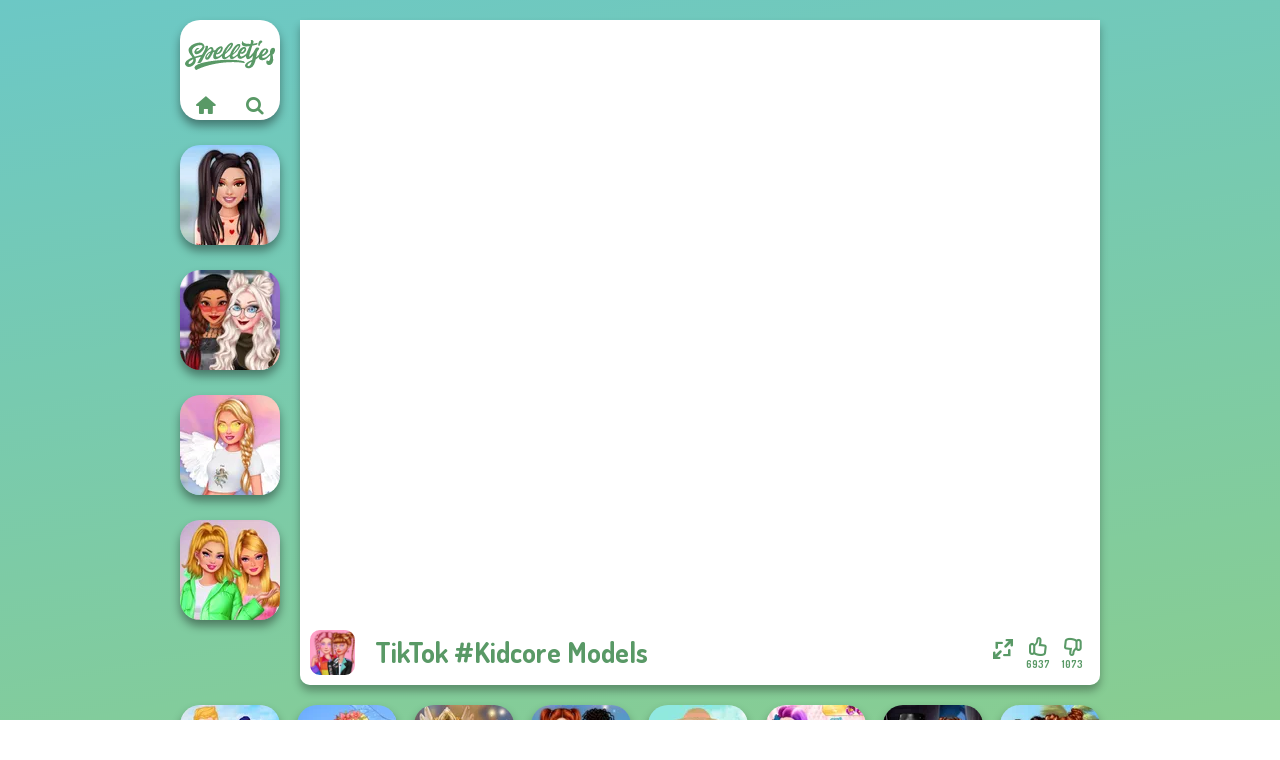

--- FILE ---
content_type: text/html
request_url: https://www.spelletjes.io/spel/tiktok-kidcore-models
body_size: 7089
content:
<!doctype html><html lang="nl" dir="ltr"><head> <title>TikTok #Kidcore Models | Spelletjes.io</title> <link rel="shortcut icon" type="image/x-icon" href="https://www.spelletjes.io/images/favicon.svg" /> <meta name="viewport" content="width=device-width, initial-scale=1.0, minimal-ui, shrink-to-fit=no viewport-fit=cover" /> <base href="https://www.spelletjes.io/" /> <link rel="canonical" href="https://www.spelletjes.io/spel/tiktok-kidcore-models" /> <meta http-equiv="Content-Type" content="text/html; charset=utf-8" /> <meta name="description" content="Wil je een gelijkaardig spel spelen als TikTok #Kidcore Models? Vind soortgelijke spellen op Spelletjes.io in de aankleed spelletjes categorie!"/> <meta name="keywords" content="tiktok kidcore models, aankleed spelletjes, makeup spelletjes, mode spelletjes, spelletjesio, jongens spelletjes"/> <meta name="theme-color" content="#599966" > <link rel="alternate" hreflang="tr" href="https://www.eniyioyunlar.com/oyun/tiktok-kidcore-models" /> <link rel="alternate" hreflang="it" href="https://www.giochi123.it/gioco/tiktok-kidcore-models" /> <link rel="alternate" hreflang="de" href="https://www.gratisspiele.at/spiel/tiktok-kidcore-models" /> <link rel="alternate" hreflang="sv" href="https://www.hetaspel.se/spel/tiktok-kidcore-models" /> <link rel="alternate" hreflang="pl" href="https://www.igry.pl/gra/tiktok-kidcore-models" /> <link rel="alternate" hreflang="hu" href="https://www.jatekokjatekok.hu/játék/tiktok-kidcore-models" /> <link rel="alternate" hreflang="fr" href="https://www.jeuxjeux.fr/jeu/tiktok-kidcore-models" /> <link rel="alternate" hreflang="ro" href="https://www.jocurigratuite.ro/joc/tiktok-kidcore-models" /> <link rel="alternate" hreflang="pt" href="https://www.jogos.com.br/jogo/tiktok-kidcore-models" /> <link rel="alternate" hreflang="es-ar" href="https://www.juegos.com.ar/juego/tiktok-kidcore-models" /> <link rel="alternate" hreflang="es" href="https://www.juegosgratis.es/juego/tiktok-kidcore-models" /> <link rel="alternate" hreflang="fi" href="https://www.pelitpelit.fi/peli/tiktok-kidcore-models" /> <link rel="alternate" hreflang="nl" href="https://www.spelletjes.io/spel/tiktok-kidcore-models" /> <link rel="alternate" hreflang="no" href="https://www.spillespille.no/spill/tiktok-kidcore-models" /> <link rel="alternate" hreflang="da" href="https://www.spilo.dk/spil/tiktok-kidcore-models" /> <link rel="alternate" hreflang="ar" href="https://www.supergames.com/ar/لعبة/tiktok-kidcore-models" /> <link rel="alternate" hreflang="en" href="https://www.supergames.com/en/game/tiktok-kidcore-models" /> <link rel="alternate" href="https://www.supergames.com/en/game/tiktok-kidcore-models" hreflang="x-default" /> <link rel="alternate" hreflang="th" href="https://www.supergames.com/th/เกม/tiktok-kidcore-models" /> <link rel="preload" href="https://fonts.googleapis.com/css2?family=Dosis:wght@400;600;700&amp;family=Open+Sans:ital,wght@0,400;1,700&amp;display=swap" as="style" onload="this.onload=null;this.rel='stylesheet'"><noscript><link rel="stylesheet" href="https://fonts.googleapis.com/css2?family=Dosis:wght@400;600;700&amp;family=Open+Sans:ital,wght@0,400;1,700&amp;display=swap"></noscript> <link rel="preload" href="https://www.spelletjes.io/css/simple-scrollbar.css?v=1.221" as="style" onload="this.onload=null;this.rel='stylesheet'"><noscript><link rel="stylesheet" href="https://www.spelletjes.io/css/simple-scrollbar.css?v=1.221"></noscript> <link rel="preload" href="https://www.spelletjes.io/css/fontello.css?v=1.224" as="style" onload="this.onload=null;this.rel='stylesheet'"><noscript><link rel="stylesheet" href="https://www.spelletjes.io/css/fontello.css?v=1.224"></noscript> <link href="https://www.spelletjes.io/css/style.css?v=1.282" rel="stylesheet" type="text/css" /> <meta property="og:title" content="TikTok #Kidcore Models | Spelletjes.io"> <meta property="og:description" content="Wil je een gelijkaardig spel spelen als TikTok #Kidcore Models? Vind soortgelijke spellen op Spelletjes.io in de aankleed spelletjes categorie!"> <meta property="og:image" content="https://assets.bitent.com/images/games/thumbs/tiktok_kidcore_models_605e1ae53571f.png"> <meta property="og:image:alt" content="TikTok #Kidcore Models | Spelletjes.io"> <meta property="og:type" content="game"> <meta property="og:url" content="https://www.spelletjes.io/spel/tiktok-kidcore-models"> <meta name="twitter:image" content="https://assets.bitent.com/images/games/thumbs/tiktok_kidcore_models_605e1ae53571f.png"> <script>(function(w,d,s,l,i){w[l]=w[l]||[];w[l].push({'gtm.start':
new Date().getTime(),event:'gtm.js'});var f=d.getElementsByTagName(s)[0],
j=d.createElement(s),dl=l!='dataLayer'?'&l='+l:'';j.async=true;j.src=
'https://www.googletagmanager.com/gtm.js?id='+i+dl;f.parentNode.insertBefore(j,f);
})(window,document,'script','dataLayer','GTM-MHF8NTM');</script> </head><body> <noscript><iframe src="https://www.googletagmanager.com/ns.html?id=GTM-MHF8NTM"
height="0" width="0" style="display:none;visibility:hidden"></iframe></noscript> <script type="application/ld+json"> [ { "@context":"https://schema.org", "@type":"SoftwareApplication", "name":"TikTok #Kidcore Models", "url":"https://www.spelletjes.io/spel/tiktok-kidcore-models", "description":"Wil je een gelijkaardig spel spelen als TikTok #Kidcore Models? Vind soortgelijke spellen op Spelletjes.io in de aankleed spelletjes categorie!", "applicationCategory":"GameApplication", "operatingSystem":"any", "image": [ "https://assets.bitent.com/images/games/thumbs/ik/100x100/tiktok_kidcore_models_605e1ae53571f.png", "https://assets.bitent.com/images/games/thumbs/ik/217x217/tiktok_kidcore_models_big_605e1ae5f3bc1.png", "https://assets.bitent.com/images/games/thumbs/ik/334x334/tiktok_kidcore_models_big_605e1ae5f3bc1.png" ], "author":{ "@type":"Organization", "name":"Egirlgames.net" }, "aggregateRating":{ "@type":"AggregateRating", "worstRating":1, "bestRating":5, "ratingValue":4.46, "ratingCount":8010 }, "offers":{ "@type":"Offer", "category":"free", "price":0, "priceCurrency":"EUR" } } ,{ "@context":"https://schema.org", "@type":"BreadcrumbList", "itemListElement":[ {"@type":"ListItem","position":1,"name":"Spellen","item":"https://www.spelletjes.io/"}, {"@type":"ListItem","position":2,"name":"Meisjes Spelletjes","item":"https://www.spelletjes.io/meisjes-spelletjes"}, {"@type":"ListItem","position":3,"name":"Beauty spelletjes","item":"https://www.spelletjes.io/beauty-spelletjes"}, {"@type":"ListItem","position":4,"name":"Aankleed spelletjes","item":"https://www.spelletjes.io/aankleed-spelletjes"} ] } ] </script> <div class="overlay"></div> <div class="container"> <div class="default-container game-page-container"> <div class="centered-container"> <div class="game-container"> <div class="main-game"> <div class="clearfix"> <div class="main-game-content" id="main-game-content" style="height: 665px"> <div class="game-iframe-container" id="main-game" style="height:600px;"> <iframe data-src="https://bitent.com/html5/tiktok_kidcore_models/" data-width="800" data-height="600" data-top="0" data-left="0" data-force-size="0" data-original-width="800" data-original-height="600" style="width:800px;height:600px;top:0px;left:0px" frameborder="0" class="game-iframe"> </iframe> </div> <div class="game-details"> <picture> <source type="image/avif" srcset="https://assets.bitent.com/images/games/thumbs/ik/100x100/tiktok_kidcore_models_605e1ae53571f.avif 1x, https://assets.bitent.com/images/games/thumbs/ik/200x200/tiktok_kidcore_models_605e1ae53571f.avif 2x"> <source type="image/webp" srcset="https://assets.bitent.com/images/games/thumbs/ik/100x100/tiktok_kidcore_models_605e1ae53571f.webp 1x, https://assets.bitent.com/images/games/thumbs/ik/200x200/tiktok_kidcore_models_605e1ae53571f.webp 2x"> <source type="image/png" srcset="https://assets.bitent.com/images/games/thumbs/ik/100x100/tiktok_kidcore_models_605e1ae53571f.png 1x, https://assets.bitent.com/images/games/thumbs/ik/200x200/tiktok_kidcore_models_605e1ae53571f.png 2x"> <img src="https://assets.bitent.com/images/games/thumbs/ik/100x100/tiktok_kidcore_models_605e1ae53571f.png" alt="TikTok #Kidcore Models" loading="lazy" class="game-thumb-small" width="45" height="45"> </picture> <h1>TikTok #Kidcore Models</h1> <div class="rating clearfix" id="rating" data-game-id="23525"> <div class="thumbs-down" id="thumbs-down" title="Dislike"> <i class="icon-thumbs-down"></i> <span>1073</span> </div> <div class="thumbs-up" id="thumbs-up" title="Like"> <i class="icon-thumbs-up"></i> <span>6937</span> </div> <div class="game-fullscreen" id="game-fullscreen" title="Fullscreen"> <i class="icon-resize-full"></i> </div> </div> </div> </div> <div class="related-games clearfix"> <div class="grid-thumb logo game-logo-related"> <div class="logo-thumb"> <a href="https://www.spelletjes.io/" class="logo-image"> <img src="https://www.spelletjes.io/images/logo.svg" alt="Spelletjes.io" width="90" height="90"> </a> <div class="logo-icons clearfix"> <a href="https://www.spelletjes.io/" class="logo-home" aria-label="Spelletjes.io"> <i class="icon-home"></i> </a> <a class="logo-search" href="#" aria-label="Zoeken naar spelletjes"> <i class="icon-search"></i> </a> </div></div></div> <a class="thumb grid-thumb " href="https://www.spelletjes.io/spel/tiktok-divas-lovecore" title="TikTok Divas Lovecore" data-game-id="24095"> <span class="thumb-container"> <picture> <source type="image/avif" srcset="https://assets.bitent.com/images/games/thumbs/ik/100x100/tiktok_divas_lovecore_61d667d6b74dc.avif 1x, https://assets.bitent.com/images/games/thumbs/ik/200x200/tiktok_divas_lovecore_61d667d6b74dc.avif 2x"> <source type="image/webp" srcset="https://assets.bitent.com/images/games/thumbs/ik/100x100/tiktok_divas_lovecore_61d667d6b74dc.webp 1x, https://assets.bitent.com/images/games/thumbs/ik/200x200/tiktok_divas_lovecore_61d667d6b74dc.webp 2x"> <source type="image/png" srcset="https://assets.bitent.com/images/games/thumbs/ik/100x100/tiktok_divas_lovecore_61d667d6b74dc.png 1x, https://assets.bitent.com/images/games/thumbs/ik/200x200/tiktok_divas_lovecore_61d667d6b74dc.png 2x"> <img src="https://assets.bitent.com/images/games/thumbs/ik/100x100/tiktok_divas_lovecore_61d667d6b74dc.png" alt="Thumbnail for TikTok Divas Lovecore" width="100" height="100" loading="lazy"> </picture> <span class="thumb-name">TikTok Divas Lovecore</span> </span></a> <a class="thumb grid-thumb " href="https://www.spelletjes.io/spel/witchcore-insta-divas" title="Witchcore Insta Divas" data-game-id="24003"> <span class="thumb-container"> <picture> <source type="image/avif" srcset="https://assets.bitent.com/images/games/thumbs/ik/100x100/witchcore_insta_divas_6170935d71386.avif 1x, https://assets.bitent.com/images/games/thumbs/ik/200x200/witchcore_insta_divas_6170935d71386.avif 2x"> <source type="image/webp" srcset="https://assets.bitent.com/images/games/thumbs/ik/100x100/witchcore_insta_divas_6170935d71386.webp 1x, https://assets.bitent.com/images/games/thumbs/ik/200x200/witchcore_insta_divas_6170935d71386.webp 2x"> <source type="image/png" srcset="https://assets.bitent.com/images/games/thumbs/ik/100x100/witchcore_insta_divas_6170935d71386.png 1x, https://assets.bitent.com/images/games/thumbs/ik/200x200/witchcore_insta_divas_6170935d71386.png 2x"> <img src="https://assets.bitent.com/images/games/thumbs/ik/100x100/witchcore_insta_divas_6170935d71386.png" alt="Thumbnail for Witchcore Insta Divas" width="100" height="100" loading="lazy"> </picture> <span class="thumb-name">Witchcore Insta Divas</span> </span></a> <a class="thumb grid-thumb " href="https://www.spelletjes.io/spel/angelcore-insta-princesses" title="Angelcore Insta Princesses" data-game-id="23802"> <span class="thumb-container"> <picture> <source type="image/avif" srcset="https://assets.bitent.com/images/games/thumbs/ik/100x100/angelcore_insta_princesses_610ac6c265154.avif 1x, https://assets.bitent.com/images/games/thumbs/ik/200x200/angelcore_insta_princesses_610ac6c265154.avif 2x"> <source type="image/webp" srcset="https://assets.bitent.com/images/games/thumbs/ik/100x100/angelcore_insta_princesses_610ac6c265154.webp 1x, https://assets.bitent.com/images/games/thumbs/ik/200x200/angelcore_insta_princesses_610ac6c265154.webp 2x"> <source type="image/png" srcset="https://assets.bitent.com/images/games/thumbs/ik/100x100/angelcore_insta_princesses_610ac6c265154.png 1x, https://assets.bitent.com/images/games/thumbs/ik/200x200/angelcore_insta_princesses_610ac6c265154.png 2x"> <img src="https://assets.bitent.com/images/games/thumbs/ik/100x100/angelcore_insta_princesses_610ac6c265154.png" alt="Thumbnail for Angelcore Insta Princesses" width="100" height="100" loading="lazy"> </picture> <span class="thumb-name">Angelcore Insta Princesses</span> </span></a> <a class="thumb grid-thumb " href="https://www.spelletjes.io/spel/tiktok-divas-barbiecore" title="TikTok Divas Barbiecore" data-game-id="24368"> <span class="thumb-container"> <picture> <source type="image/avif" srcset="https://assets.bitent.com/images/games/thumbs/ik/100x100/tiktok_divas_barbiecore_63832be7628c8.avif 1x, https://assets.bitent.com/images/games/thumbs/ik/200x200/tiktok_divas_barbiecore_63832be7628c8.avif 2x"> <source type="image/webp" srcset="https://assets.bitent.com/images/games/thumbs/ik/100x100/tiktok_divas_barbiecore_63832be7628c8.webp 1x, https://assets.bitent.com/images/games/thumbs/ik/200x200/tiktok_divas_barbiecore_63832be7628c8.webp 2x"> <source type="image/png" srcset="https://assets.bitent.com/images/games/thumbs/ik/100x100/tiktok_divas_barbiecore_63832be7628c8.png 1x, https://assets.bitent.com/images/games/thumbs/ik/200x200/tiktok_divas_barbiecore_63832be7628c8.png 2x"> <img src="https://assets.bitent.com/images/games/thumbs/ik/100x100/tiktok_divas_barbiecore_63832be7628c8.png" alt="Thumbnail for TikTok Divas Barbiecore" width="100" height="100" loading="lazy"> </picture> <span class="thumb-name">TikTok Divas Barbiecore</span> </span></a> </div> <a href="#" class="play-mobile-game "> <picture> <source type="image/avif" srcset="https://assets.bitent.com/images/games/thumbs/ik/100x100/tiktok_kidcore_models_605e1ae53571f.avif 1x, https://assets.bitent.com/images/games/thumbs/ik/200x200/tiktok_kidcore_models_605e1ae53571f.avif 2x"> <source type="image/webp" srcset="https://assets.bitent.com/images/games/thumbs/ik/100x100/tiktok_kidcore_models_605e1ae53571f.webp 1x, https://assets.bitent.com/images/games/thumbs/ik/200x200/tiktok_kidcore_models_605e1ae53571f.webp 2x"> <source type="image/png" srcset="https://assets.bitent.com/images/games/thumbs/ik/100x100/tiktok_kidcore_models_605e1ae53571f.png 1x, https://assets.bitent.com/images/games/thumbs/ik/200x200/tiktok_kidcore_models_605e1ae53571f.png 2x"> <img src="https://assets.bitent.com/images/games/thumbs/ik/100x100/tiktok_kidcore_models_605e1ae53571f.png" alt="TikTok #Kidcore Models" loading="lazy" class="game-thumb-small"> </picture> <div class="play-mobile-center play-action"> <i class="icon-play"></i> <span>Klik om te spelen</span> </div> <div class="play-mobile-center play-action-disabled"> <span>Dit spel is niet beschikbaar op mobiele apparaten</span> </div> </a> <div class="mobile-logo" id="mobile-logo"> <a href="#"> <img src="https://www.spelletjes.io/images/logo.svg" alt="Spelletjes.io" width="100" height="100"> </a> </div> <div class="mobile-rotate" data-enabled="false"> <img src="https://www.spelletjes.io/images/mobile-rotate-icon.svg" alt="rotate phone"> </div> </div> </div> <div class="clearfix game-other-thumbs"> <div class="logo-thumb"> <a href="https://www.spelletjes.io/" class="logo-image"> <img src="https://www.spelletjes.io/images/logo.svg" alt="Spelletjes.io" width="90" height="90"> </a> <div class="logo-icons clearfix"> <a href="https://www.spelletjes.io/" class="logo-home" aria-label="Spelletjes.io"> <i class="icon-home"></i> </a> <a class="logo-search" href="#" aria-label="Zoeken naar spelletjes"> <i class="icon-search"></i> </a> </div></div> <a class="thumb game-thumb " href="https://www.spelletjes.io/spel/ladybird-secret-identity-revealed" title="Ladybird Secret Identity Revealed" data-game-id="25384"> <span class="thumb-container"> <picture> <source type="image/avif" srcset="https://assets.bitent.com/images/games/thumbs/ik/100x100/ladybird_secret_identity_revealed_68d8452032d94.avif 1x, https://assets.bitent.com/images/games/thumbs/ik/200x200/ladybird_secret_identity_revealed_68d8452032d94.avif 2x"> <source type="image/webp" srcset="https://assets.bitent.com/images/games/thumbs/ik/100x100/ladybird_secret_identity_revealed_68d8452032d94.webp 1x, https://assets.bitent.com/images/games/thumbs/ik/200x200/ladybird_secret_identity_revealed_68d8452032d94.webp 2x"> <source type="image/png" srcset="https://assets.bitent.com/images/games/thumbs/ik/100x100/ladybird_secret_identity_revealed_68d8452032d94.png 1x, https://assets.bitent.com/images/games/thumbs/ik/200x200/ladybird_secret_identity_revealed_68d8452032d94.png 2x"> <img src="https://assets.bitent.com/images/games/thumbs/ik/100x100/ladybird_secret_identity_revealed_68d8452032d94.png" alt="Thumbnail for Ladybird Secret Identity Revealed" width="100" height="100" loading="lazy"> </picture> <span class="thumb-name">Ladybird Secret Identity Revea...</span> </span></a> <a class="thumb game-thumb " href="https://www.spelletjes.io/spel/thumbelina" title="Thumbelina" data-game-id="25212"> <span class="thumb-container"> <picture> <source type="image/avif" srcset="https://assets.bitent.com/images/games/thumbs/ik/100x100/thumbelina_6797f5256d183.avif 1x, https://assets.bitent.com/images/games/thumbs/ik/200x200/thumbelina_6797f5256d183.avif 2x"> <source type="image/webp" srcset="https://assets.bitent.com/images/games/thumbs/ik/100x100/thumbelina_6797f5256d183.webp 1x, https://assets.bitent.com/images/games/thumbs/ik/200x200/thumbelina_6797f5256d183.webp 2x"> <source type="image/png" srcset="https://assets.bitent.com/images/games/thumbs/ik/100x100/thumbelina_6797f5256d183.png 1x, https://assets.bitent.com/images/games/thumbs/ik/200x200/thumbelina_6797f5256d183.png 2x"> <img src="https://assets.bitent.com/images/games/thumbs/ik/100x100/thumbelina_6797f5256d183.png" alt="Thumbnail for Thumbelina" width="100" height="100" loading="lazy"> </picture> <span class="thumb-name">Thumbelina</span> </span></a> <a class="thumb game-thumb " href="https://www.spelletjes.io/spel/norse-goddesses" title="Norse Goddesses" data-game-id="25059"> <span class="thumb-container"> <picture> <source type="image/avif" srcset="https://assets.bitent.com/images/games/thumbs/ik/100x100/norse_goddesses_66450cc972764.avif 1x, https://assets.bitent.com/images/games/thumbs/ik/200x200/norse_goddesses_66450cc972764.avif 2x"> <source type="image/webp" srcset="https://assets.bitent.com/images/games/thumbs/ik/100x100/norse_goddesses_66450cc972764.webp 1x, https://assets.bitent.com/images/games/thumbs/ik/200x200/norse_goddesses_66450cc972764.webp 2x"> <source type="image/png" srcset="https://assets.bitent.com/images/games/thumbs/ik/100x100/norse_goddesses_66450cc972764.png 1x, https://assets.bitent.com/images/games/thumbs/ik/200x200/norse_goddesses_66450cc972764.png 2x"> <img src="https://assets.bitent.com/images/games/thumbs/ik/100x100/norse_goddesses_66450cc972764.png" alt="Thumbnail for Norse Goddesses" width="100" height="100" loading="lazy"> </picture> <span class="thumb-name">Norse Goddesses</span> </span></a> <a class="thumb game-thumb " href="https://www.spelletjes.io/spel/babs-and-friends-love-match-profile" title="Babs And Friends Love Match Profile" data-game-id="24930"> <span class="thumb-container"> <picture> <source type="image/avif" srcset="https://assets.bitent.com/images/games/thumbs/ik/100x100/babs_and_friends_love_match_profile_65ad0e91c6f4d.avif 1x, https://assets.bitent.com/images/games/thumbs/ik/200x200/babs_and_friends_love_match_profile_65ad0e91c6f4d.avif 2x"> <source type="image/webp" srcset="https://assets.bitent.com/images/games/thumbs/ik/100x100/babs_and_friends_love_match_profile_65ad0e91c6f4d.webp 1x, https://assets.bitent.com/images/games/thumbs/ik/200x200/babs_and_friends_love_match_profile_65ad0e91c6f4d.webp 2x"> <source type="image/png" srcset="https://assets.bitent.com/images/games/thumbs/ik/100x100/babs_and_friends_love_match_profile_65ad0e91c6f4d.png 1x, https://assets.bitent.com/images/games/thumbs/ik/200x200/babs_and_friends_love_match_profile_65ad0e91c6f4d.png 2x"> <img src="https://assets.bitent.com/images/games/thumbs/ik/100x100/babs_and_friends_love_match_profile_65ad0e91c6f4d.png" alt="Thumbnail for Babs And Friends Love Match Profile" width="100" height="100" loading="lazy"> </picture> <span class="thumb-name">Babs And Friends Love Match Pr...</span> </span></a> <a class="thumb game-thumb " href="https://www.spelletjes.io/spel/cottagecore-style" title="Cottagecore Style" data-game-id="25200"> <span class="thumb-container"> <picture> <source type="image/avif" srcset="https://assets.bitent.com/images/games/thumbs/ik/100x100/cottagecore_style_6781a47a71edc.avif 1x, https://assets.bitent.com/images/games/thumbs/ik/200x200/cottagecore_style_6781a47a71edc.avif 2x"> <source type="image/webp" srcset="https://assets.bitent.com/images/games/thumbs/ik/100x100/cottagecore_style_6781a47a71edc.webp 1x, https://assets.bitent.com/images/games/thumbs/ik/200x200/cottagecore_style_6781a47a71edc.webp 2x"> <source type="image/png" srcset="https://assets.bitent.com/images/games/thumbs/ik/100x100/cottagecore_style_6781a47a71edc.png 1x, https://assets.bitent.com/images/games/thumbs/ik/200x200/cottagecore_style_6781a47a71edc.png 2x"> <img src="https://assets.bitent.com/images/games/thumbs/ik/100x100/cottagecore_style_6781a47a71edc.png" alt="Thumbnail for Cottagecore Style" width="100" height="100" loading="lazy"> </picture> <span class="thumb-name">Cottagecore Style</span> </span></a> <a class="thumb game-thumb " href="https://www.spelletjes.io/spel/the-princess-sent-to-the-future" title="The Princess Sent To The Future" data-game-id="8901"> <span class="thumb-container"> <picture> <source type="image/avif" srcset="https://assets.bitent.com/images/games/thumbs/ik/100x100/the_princess_sent_to_the_future_68ac3fdc62953.avif 1x, https://assets.bitent.com/images/games/thumbs/ik/200x200/the_princess_sent_to_the_future_68ac3fdc62953.avif 2x"> <source type="image/webp" srcset="https://assets.bitent.com/images/games/thumbs/ik/100x100/the_princess_sent_to_the_future_68ac3fdc62953.webp 1x, https://assets.bitent.com/images/games/thumbs/ik/200x200/the_princess_sent_to_the_future_68ac3fdc62953.webp 2x"> <source type="image/png" srcset="https://assets.bitent.com/images/games/thumbs/ik/100x100/the_princess_sent_to_the_future_68ac3fdc62953.png 1x, https://assets.bitent.com/images/games/thumbs/ik/200x200/the_princess_sent_to_the_future_68ac3fdc62953.png 2x"> <img src="https://assets.bitent.com/images/games/thumbs/ik/100x100/the_princess_sent_to_the_future_68ac3fdc62953.png" alt="Thumbnail for The Princess Sent To The Future" width="100" height="100" loading="lazy"> </picture> <span class="thumb-name">The Princess Sent To The Futur...</span> </span></a> <a class="thumb game-thumb " href="https://www.spelletjes.io/spel/fashionistas-multiverse-adventure" title="Fashionistas&#039; Multiverse Adventure" data-game-id="24593"> <span class="thumb-container"> <picture> <source type="image/avif" srcset="https://assets.bitent.com/images/games/thumbs/ik/100x100/fashionistas_multiverse_adventure_64b25c59b9e83.avif 1x, https://assets.bitent.com/images/games/thumbs/ik/200x200/fashionistas_multiverse_adventure_64b25c59b9e83.avif 2x"> <source type="image/webp" srcset="https://assets.bitent.com/images/games/thumbs/ik/100x100/fashionistas_multiverse_adventure_64b25c59b9e83.webp 1x, https://assets.bitent.com/images/games/thumbs/ik/200x200/fashionistas_multiverse_adventure_64b25c59b9e83.webp 2x"> <source type="image/png" srcset="https://assets.bitent.com/images/games/thumbs/ik/100x100/fashionistas_multiverse_adventure_64b25c59b9e83.png 1x, https://assets.bitent.com/images/games/thumbs/ik/200x200/fashionistas_multiverse_adventure_64b25c59b9e83.png 2x"> <img src="https://assets.bitent.com/images/games/thumbs/ik/100x100/fashionistas_multiverse_adventure_64b25c59b9e83.png" alt="Thumbnail for Fashionistas&#039; Multiverse Adventure" width="100" height="100" loading="lazy"> </picture> <span class="thumb-name">Fashionistas&#039; Multiverse Adven...</span> </span></a> <a class="thumb game-thumb " href="https://www.spelletjes.io/spel/seven-stylish-days" title="Seven Stylish Days" data-game-id="24621"> <span class="thumb-container"> <picture> <source type="image/avif" srcset="https://assets.bitent.com/images/games/thumbs/ik/100x100/seven_stylish_days_64e5e892dd226.avif 1x, https://assets.bitent.com/images/games/thumbs/ik/200x200/seven_stylish_days_64e5e892dd226.avif 2x"> <source type="image/webp" srcset="https://assets.bitent.com/images/games/thumbs/ik/100x100/seven_stylish_days_64e5e892dd226.webp 1x, https://assets.bitent.com/images/games/thumbs/ik/200x200/seven_stylish_days_64e5e892dd226.webp 2x"> <source type="image/png" srcset="https://assets.bitent.com/images/games/thumbs/ik/100x100/seven_stylish_days_64e5e892dd226.png 1x, https://assets.bitent.com/images/games/thumbs/ik/200x200/seven_stylish_days_64e5e892dd226.png 2x"> <img src="https://assets.bitent.com/images/games/thumbs/ik/100x100/seven_stylish_days_64e5e892dd226.png" alt="Thumbnail for Seven Stylish Days" width="100" height="100" loading="lazy"> </picture> <span class="thumb-name">Seven Stylish Days</span> </span></a> <a class="grid-thumb thumb grid-w-double thumb-category" href="https://www.spelletjes.io/barbie-spelletjes" title="Barbie spelletjes"> <span class="thumb-container"> <span class="thumb-category-image"> <picture> <source type="image/avif" srcset="https://assets.bitent.com/images/categories/ik/100x100/5f860f104d1a2-barbie.avif 1x, https://assets.bitent.com/images/categories/ik/200x200/5f860f104d1a2-barbie.avif 2x"> <source type="image/webp" srcset="https://assets.bitent.com/images/categories/ik/100x100/5f860f104d1a2-barbie.webp 1x, https://assets.bitent.com/images/categories/ik/200x200/5f860f104d1a2-barbie.webp 2x"> <source type="image/png" srcset="https://assets.bitent.com/images/categories/ik/100x100/5f860f104d1a2-barbie.png 1x, https://assets.bitent.com/images/categories/ik/200x200/5f860f104d1a2-barbie.png 2x"> <img src="https://assets.bitent.com/images/categories/ik/100x100/5f860f104d1a2-barbie.png" alt="Thumbnail for Barbie spelletjes" width="100" height="100" loading="lazy"> </picture> </span> <span class="thumb-category-name"> <span>Barbie spelletjes</span> </span> </span></a> <a class="grid-thumb thumb grid-w-double thumb-category" href="https://www.spelletjes.io/aankleed-spelletjes" title="Aankleed spelletjes"> <span class="thumb-container"> <span class="thumb-category-image"> <picture> <source type="image/avif" srcset="https://assets.bitent.com/images/categories/ik/100x100/61eeda8416df2-dressup.avif 1x, https://assets.bitent.com/images/categories/ik/200x200/61eeda8416df2-dressup.avif 2x"> <source type="image/webp" srcset="https://assets.bitent.com/images/categories/ik/100x100/61eeda8416df2-dressup.webp 1x, https://assets.bitent.com/images/categories/ik/200x200/61eeda8416df2-dressup.webp 2x"> <source type="image/png" srcset="https://assets.bitent.com/images/categories/ik/100x100/61eeda8416df2-dressup.png 1x, https://assets.bitent.com/images/categories/ik/200x200/61eeda8416df2-dressup.png 2x"> <img src="https://assets.bitent.com/images/categories/ik/100x100/61eeda8416df2-dressup.png" alt="Thumbnail for Aankleed spelletjes" width="100" height="100" loading="lazy"> </picture> </span> <span class="thumb-category-name"> <span>Aankleed spelletjes</span> </span> </span></a> <a class="grid-thumb thumb grid-w-double thumb-category" href="https://www.spelletjes.io/make-up-spelletjes" title="Make-up spelletjes"> <span class="thumb-container"> <span class="thumb-category-image"> <picture> <source type="image/avif" srcset="https://assets.bitent.com/images/categories/ik/100x100/5f9419845fc76-makeup200.avif 1x, https://assets.bitent.com/images/categories/ik/200x200/5f9419845fc76-makeup200.avif 2x"> <source type="image/webp" srcset="https://assets.bitent.com/images/categories/ik/100x100/5f9419845fc76-makeup200.webp 1x, https://assets.bitent.com/images/categories/ik/200x200/5f9419845fc76-makeup200.webp 2x"> <source type="image/png" srcset="https://assets.bitent.com/images/categories/ik/100x100/5f9419845fc76-makeup200.png 1x, https://assets.bitent.com/images/categories/ik/200x200/5f9419845fc76-makeup200.png 2x"> <img src="https://assets.bitent.com/images/categories/ik/100x100/5f9419845fc76-makeup200.png" alt="Thumbnail for Make-up spelletjes" width="100" height="100" loading="lazy"> </picture> </span> <span class="thumb-category-name"> <span>Make-up spelletjes</span> </span> </span></a> <a class="grid-thumb thumb grid-w-double thumb-category" href="https://www.spelletjes.io/mode-spelletjes" title="Mode spelletjes"> <span class="thumb-container"> <span class="thumb-category-image"> <picture> <source type="image/avif" srcset="https://assets.bitent.com/images/categories/ik/100x100/655f5c7201643-fashion.avif 1x, https://assets.bitent.com/images/categories/ik/200x200/655f5c7201643-fashion.avif 2x"> <source type="image/webp" srcset="https://assets.bitent.com/images/categories/ik/100x100/655f5c7201643-fashion.webp 1x, https://assets.bitent.com/images/categories/ik/200x200/655f5c7201643-fashion.webp 2x"> <source type="image/png" srcset="https://assets.bitent.com/images/categories/ik/100x100/655f5c7201643-fashion.png 1x, https://assets.bitent.com/images/categories/ik/200x200/655f5c7201643-fashion.png 2x"> <img src="https://assets.bitent.com/images/categories/ik/100x100/655f5c7201643-fashion.png" alt="Thumbnail for Mode spelletjes" width="100" height="100" loading="lazy"> </picture> </span> <span class="thumb-category-name"> <span>Mode spelletjes</span> </span> </span></a> <a class="grid-thumb thumb grid-w-double thumb-category" href="https://www.spelletjes.io/kleuren-spelletjes" title="Kleuren spelletjes"> <span class="thumb-container"> <span class="thumb-category-image"> <picture> <source type="image/avif" srcset="https://assets.bitent.com/images/categories/ik/100x100/5fbd14a98327d-coloring.avif 1x, https://assets.bitent.com/images/categories/ik/200x200/5fbd14a98327d-coloring.avif 2x"> <source type="image/webp" srcset="https://assets.bitent.com/images/categories/ik/100x100/5fbd14a98327d-coloring.webp 1x, https://assets.bitent.com/images/categories/ik/200x200/5fbd14a98327d-coloring.webp 2x"> <source type="image/png" srcset="https://assets.bitent.com/images/categories/ik/100x100/5fbd14a98327d-coloring.png 1x, https://assets.bitent.com/images/categories/ik/200x200/5fbd14a98327d-coloring.png 2x"> <img src="https://assets.bitent.com/images/categories/ik/100x100/5fbd14a98327d-coloring.png" alt="Thumbnail for Kleuren spelletjes" width="100" height="100" loading="lazy"> </picture> </span> <span class="thumb-category-name"> <span>Kleuren spelletjes</span> </span> </span></a> <a class="grid-thumb thumb grid-w-double thumb-category" href="https://www.spelletjes.io/dieren-spelletjes" title="Dieren spelletjes"> <span class="thumb-container"> <span class="thumb-category-image"> <picture> <source type="image/avif" srcset="https://assets.bitent.com/images/categories/ik/100x100/604730af7df77-Versus_Jumping.avif 1x, https://assets.bitent.com/images/categories/ik/200x200/604730af7df77-Versus_Jumping.avif 2x"> <source type="image/webp" srcset="https://assets.bitent.com/images/categories/ik/100x100/604730af7df77-Versus_Jumping.webp 1x, https://assets.bitent.com/images/categories/ik/200x200/604730af7df77-Versus_Jumping.webp 2x"> <source type="image/png" srcset="https://assets.bitent.com/images/categories/ik/100x100/604730af7df77-Versus_Jumping.png 1x, https://assets.bitent.com/images/categories/ik/200x200/604730af7df77-Versus_Jumping.png 2x"> <img src="https://assets.bitent.com/images/categories/ik/100x100/604730af7df77-Versus_Jumping.png" alt="Thumbnail for Dieren spelletjes" width="100" height="100" loading="lazy"> </picture> </span> <span class="thumb-category-name"> <span>Dieren spelletjes</span> </span> </span></a> <a class="grid-thumb thumb grid-w-double thumb-category" href="https://www.spelletjes.io/fantasy-spelletjes" title="Fantasy spelletjes"> <span class="thumb-container"> <span class="thumb-category-image"> <picture> <source type="image/avif" srcset="https://assets.bitent.com/images/categories/ik/100x100/63d90d192896b-fantasy.avif 1x, https://assets.bitent.com/images/categories/ik/200x200/63d90d192896b-fantasy.avif 2x"> <source type="image/webp" srcset="https://assets.bitent.com/images/categories/ik/100x100/63d90d192896b-fantasy.webp 1x, https://assets.bitent.com/images/categories/ik/200x200/63d90d192896b-fantasy.webp 2x"> <source type="image/png" srcset="https://assets.bitent.com/images/categories/ik/100x100/63d90d192896b-fantasy.png 1x, https://assets.bitent.com/images/categories/ik/200x200/63d90d192896b-fantasy.png 2x"> <img src="https://assets.bitent.com/images/categories/ik/100x100/63d90d192896b-fantasy.png" alt="Thumbnail for Fantasy spelletjes" width="100" height="100" loading="lazy"> </picture> </span> <span class="thumb-category-name"> <span>Fantasy spelletjes</span> </span> </span></a> <a class="grid-thumb thumb grid-w-double thumb-category" href="https://www.spelletjes.io/dokter-spelletjes" title="Dokter spelletjes"> <span class="thumb-container"> <span class="thumb-category-image"> <picture> <source type="image/avif" srcset="https://assets.bitent.com/images/categories/ik/100x100/6448e2e46ad15-doctor.avif 1x, https://assets.bitent.com/images/categories/ik/200x200/6448e2e46ad15-doctor.avif 2x"> <source type="image/webp" srcset="https://assets.bitent.com/images/categories/ik/100x100/6448e2e46ad15-doctor.webp 1x, https://assets.bitent.com/images/categories/ik/200x200/6448e2e46ad15-doctor.webp 2x"> <source type="image/png" srcset="https://assets.bitent.com/images/categories/ik/100x100/6448e2e46ad15-doctor.png 1x, https://assets.bitent.com/images/categories/ik/200x200/6448e2e46ad15-doctor.png 2x"> <img src="https://assets.bitent.com/images/categories/ik/100x100/6448e2e46ad15-doctor.png" alt="Thumbnail for Dokter spelletjes" width="100" height="100" loading="lazy"> </picture> </span> <span class="thumb-category-name"> <span>Dokter spelletjes</span> </span> </span></a> </div> <div class="game-text text-container text-justify"> <ul class="breadcrumbs"> <li> <a href="https://www.spelletjes.io/">Spellen</a> </li> <li> <a href="https://www.spelletjes.io/meisjes-spelletjes">Meisjes Spelletjes</a> </li> <li> <a href="https://www.spelletjes.io/beauty-spelletjes">Beauty spelletjes</a> </li> <li> <a href="https://www.spelletjes.io/aankleed-spelletjes">Aankleed spelletjes</a> </li> </ul> <h2>TikTok #Kidcore Models</h2> <p>De wereld van TikTok #Kidcore Models is inderdaad spannend, en gelukkig ben je op de juiste site om dagelijks soortgelijke spellen te vinden. Bezoek Spelletjes.io en leef je uit! Speel TikTok #Kidcore Models, één van onze beste aankleed spelletjes spellen!</p><p>Kinderen willen snel volwassen worden, en volwassenen willen voor altijd kind blijven! Dat is een feit! Nooit volwassen worden; dat is wat volwassenen altijd zeggen! Dat komt omdat in de ogen van een kind alles kleurrijk en helder en zonnig is, en er geen regels zijn als het gaat om het combineren van een t-shirt met een rok! Geen wonder dat iedereen op TikTok gek is op kidcore! Het regenboogkleurenpalet en de op speelgoed geïnspireerde stijl brengen de kinderen in ons allemaal naar boven door middel van mode! Deze prinsessen zijn klaar om deze esthetiek te verkennen; hoe zit het met jou!</p><p>Speel andere spellen uit de aesthetic serie:</p><ol><li><a href="https://www.spelletjes.io/spel/goblincore-aesthetic" title="Goblincore Aesthetic">Goblincore Aesthetic</a></li><li><a href="https://www.spelletjes.io/spel/tiktok-divas-barbiecore" title="TikTok Divas Barbiecore">TikTok Divas Barbiecore</a></li><li><a href="https://www.spelletjes.io/spel/tiktok-divas-lovecore" title="TikTok Divas Lovecore">TikTok Divas Lovecore</a></li><li><a href="https://www.spelletjes.io/spel/witchcore-insta-divas" title="Witchcore Insta Divas">Witchcore Insta Divas</a></li><li><a href="https://www.spelletjes.io/spel/insta-girls-babycore-fashion" title="Insta Girls Babycore Fashion">Insta Girls Babycore Fashion</a></li><li><a href="https://www.spelletjes.io/spel/angelcore-insta-princesses" title="Angelcore Insta Princesses">Angelcore Insta Princesses</a></li><li><a href="https://www.spelletjes.io/spel/kidcore-aesthetic" title="Kidcore Aesthetic">Kidcore Aesthetic</a></li></ol><h3>Vergelijkbare spellen:</h3> <p>Vond je TikTok #Kidcore Models leuk? Vind vergelijkbare spelletjes uit de volgende lijst: <ul> <li><a href="https://www.spelletjes.io/spel/design-my-indie-necklace" title="Design My Indie Necklace">Design My Indie Necklace</a></li> <li><a href="https://www.spelletjes.io/spel/get-ready-with-me-house-cleaning" title="Get Ready With Me House Cleaning">Get Ready With Me House Cleaning</a></li> </ul> </p> <h3><strong>Instructies:</strong></h3> <p> <ul> <li>Als je een computer gebruikt, gebruik dan de linkermuisknop. Tik anders op het scherm van je smartphone of tablet. Ingewikkelder besturingsschema's worden in het spel uitgelegd.</li> </ul> </p> <p>Probeer andere gratis spelletjes in onze aankleed spelletjes categorie voor een leuke en onvergetelijk avontuur!</p><h3>Dit spel kan zowel op de pc als op mobiele apparaten worden gespeeld.</h3> <div class="game-categories"> <a href="https://www.spelletjes.io/meisjes-spelletjes" title="Meisjes Spelletjes">Meisjes Spelletjes</a> <a href="https://www.spelletjes.io/beauty-spelletjes" title="Beauty spelletjes">Beauty spelletjes</a> <a href="https://www.spelletjes.io/aankleed-spelletjes" title="Aankleed spelletjes">Aankleed spelletjes</a> <a href="https://www.spelletjes.io/make-up-spelletjes" title="Make-up spelletjes">Make-up spelletjes</a> <a href="https://www.spelletjes.io/mode-spelletjes" title="Mode spelletjes">Mode spelletjes</a> <a href="https://www.spelletjes.io/serie/aesthetic" title="aesthetic">aesthetic</a> </div> </div> </div> </div> <div id="scroll-top" class="scroll-top bounce"> <div class="scroll-top-content"> <i class="icon icon-left-open"></i> </div> </div> <div class="modal" id="game-feedback-modal"> <div class="modal-container"> <div class="modal-close">×</div> <div class="modal-content game-feedback"> <p>Bedankt voor je feedback en voor het helpen verbeteren van Spelletjes.io!</p> <div class="contact-form-message" id="game-feedback-message"></div> <p><strong>Wat vond je niet goed aan TikTok #Kidcore Models?</strong></p> <form id="game-feedback"> <input type="hidden" name="game" value="TikTok #Kidcore Models"> <input type="hidden" name="site" value="Spelletjes.io"> <input type="hidden" name="url" value="https://www.spelletjes.io/spel/tiktok-kidcore-models"> <div class="game-feedback-row"> <label for="feedback-dislike" class="custom-radio"> Ik vond het niet leuk <input name="feedback" type="radio" id="feedback-dislike" value="dislike"> <span class="checkmark"></span> </label> </div> <div class="game-feedback-row"> <label for="feedback-error" class="custom-radio"> Er waren een of meerdere fouten <input name="feedback" type="radio" id="feedback-error" value="error"> <span class="checkmark"></span> </label> </div> <div class="game-feedback-row"> <label for="feedback-message">Vertel ons meer:</label> <textarea name="message" id="feedback-message" cols="30" rows="10"></textarea> </div> <div class="g-recaptcha" data-sitekey="6LerR_4SAAAAAHdGEMB48HLG11Wo77Wg8MRbelPb" data-type="image" id="captcha" data-error-message="Captcha error"></div> <div class="text-right"> <button type="submit" class="btn btn-main" disabled>Stuur</button> </div> </form> </div> </div> </div> <div class="grid-full-width grid-footer"> <footer> <div class="clearfix"> <ul class="float-left"> <li><a href="https://www.spelletjes.io/games">Gratis spelletjes voor je site</a></li> <li><a href="https://www.spelletjes.io/page/contact">Neem contact met ons op</a></li> <li><a href="https://www.spelletjes.io/page/privacy-policy">Privacybeleid</a></li> </ul> <div class="language float-right"> <img src="https://www.spelletjes.io/images/countries/netherlands.svg" alt="Netherlands"/> <div class="languages"> <ul> <li> <a href="https://www.jocurigratuite.ro/joc/tiktok-kidcore-models" title="TikTok #Kidcore Models"> <img src="https://www.spelletjes.io/images/countries/romania.svg" alt="TikTok #Kidcore Models" loading="lazy"/> </a> </li> <li> <a href="https://www.gratisspiele.at/spiel/tiktok-kidcore-models" title="TikTok #Kidcore Models"> <img src="https://www.spelletjes.io/images/countries/austria.svg" alt="TikTok #Kidcore Models" loading="lazy"/> </a> </li> <li> <a href="https://www.juegosgratis.es/juego/tiktok-kidcore-models" title="TikTok #Kidcore Models"> <img src="https://www.spelletjes.io/images/countries/spain.svg" alt="TikTok #Kidcore Models" loading="lazy"/> </a> </li> <li> <a href="https://www.jeuxjeux.fr/jeu/tiktok-kidcore-models" title="TikTok #Kidcore Models"> <img src="https://www.spelletjes.io/images/countries/france.svg" alt="TikTok #Kidcore Models" loading="lazy"/> </a> </li> <li> <a href="https://www.supergames.com/en/game/tiktok-kidcore-models" title="TikTok #Kidcore Models"> <img src="https://www.spelletjes.io/images/countries/united-states.svg" alt="TikTok #Kidcore Models" loading="lazy"/> </a> </li> <li> <a href="https://www.jatekokjatekok.hu/játék/tiktok-kidcore-models" title="TikTok #Kidcore Models"> <img src="https://www.spelletjes.io/images/countries/hungary.svg" alt="TikTok #Kidcore Models" loading="lazy"/> </a> </li> <li> <a href="https://www.pelitpelit.fi/peli/tiktok-kidcore-models" title="TikTok #Kidcore Models"> <img src="https://www.spelletjes.io/images/countries/finland.svg" alt="TikTok #Kidcore Models" loading="lazy"/> </a> </li> <li> <a href="https://www.spillespille.no/spill/tiktok-kidcore-models" title="TikTok #Kidcore Models"> <img src="https://www.spelletjes.io/images/countries/norway.svg" alt="TikTok #Kidcore Models" loading="lazy"/> </a> </li> <li> <a href="https://www.igry.pl/gra/tiktok-kidcore-models" title="TikTok #Kidcore Models"> <img src="https://www.spelletjes.io/images/countries/poland.svg" alt="TikTok #Kidcore Models" loading="lazy"/> </a> </li> <li> <a href="https://www.eniyioyunlar.com/oyun/tiktok-kidcore-models" title="TikTok #Kidcore Models"> <img src="https://www.spelletjes.io/images/countries/turkey.svg" alt="TikTok #Kidcore Models" loading="lazy"/> </a> </li> <li> <a href="https://www.jogos.com.br/jogo/tiktok-kidcore-models" title="TikTok #Kidcore Models"> <img src="https://www.spelletjes.io/images/countries/brazil.svg" alt="TikTok #Kidcore Models" loading="lazy"/> </a> </li> <li> <a href="https://www.juegos.com.ar/juego/tiktok-kidcore-models" title="TikTok #Kidcore Models"> <img src="https://www.spelletjes.io/images/countries/argentina.svg" alt="TikTok #Kidcore Models" loading="lazy"/> </a> </li> <li> <a href="https://www.supergames.com/ar/لعبة/tiktok-kidcore-models" title="TikTok #Kidcore Models"> <img src="https://www.spelletjes.io/images/countries/arab-league.svg" alt="TikTok #Kidcore Models" loading="lazy"/> </a> </li> <li> <a href="https://www.giochi123.it/gioco/tiktok-kidcore-models" title="TikTok #Kidcore Models"> <img src="https://www.spelletjes.io/images/countries/italy.svg" alt="TikTok #Kidcore Models" loading="lazy"/> </a> </li> <li> <a href="https://www.spilo.dk/spil/tiktok-kidcore-models" title="TikTok #Kidcore Models"> <img src="https://www.spelletjes.io/images/countries/denmark.svg" alt="TikTok #Kidcore Models" loading="lazy"/> </a> </li> <li> <a href="https://www.spelletjes.io/spel/tiktok-kidcore-models" title="TikTok #Kidcore Models"> <img src="https://www.spelletjes.io/images/countries/netherlands.svg" alt="TikTok #Kidcore Models" loading="lazy"/> </a> </li> <li> <a href="https://www.hetaspel.se/spel/tiktok-kidcore-models" title="TikTok #Kidcore Models"> <img src="https://www.spelletjes.io/images/countries/sweden.svg" alt="TikTok #Kidcore Models" loading="lazy"/> </a> </li> <li> <a href="https://www.supergames.com/th/เกม/tiktok-kidcore-models" title="TikTok #Kidcore Models"> <img src="https://www.spelletjes.io/images/countries/thailand.svg" alt="TikTok #Kidcore Models" loading="lazy"/> </a> </li> </ul> </div> </div> </div></footer> </div> </div> </div> <script src="https://www.google.com/recaptcha/api.js?hl=nl" async defer></script> <aside class="sidebar-search" > <form id="search-form" class="search-form" autocomplete="off"> <div class="search-input"> <input type="text" name="search" placeholder="Naar welke spellen ben je op zoek?" autocomplete="off"> <i class="icon-search search-input-icon"></i> </div> </form> <div class="search-close-icon"> <i class="icon-left-open"></i> </div> <div id="games-found-container"> <h2 id="search-results-title" class="grid-full-width title">Gevonden spellen:</h2> <div class="search-results-container" ss-container> <div id="search-results" class="grid-container search-results"> </div> </div> </div> <div id="no-games-container" class="no-games-container"> <h2 id="no-search-results-title" class="grid-full-width title">Geen spellen gevonden!</h2> </div> <div id="search-default-thumbs-container"> <h2 class="grid-full-width title" id="search-popular-played-title">Populaire spellen</h2> <div class="search-popular-container"> <div id="search-popular-games" class="grid-container search-results"> </div> </div> <div id="search-recently-played"> <h2 class="grid-full-width title" id="search-recently-played-title">Recent gespeelde spellen</h2> <div class="search-recent-container"> <div id="search-recent-games" class="grid-container search-results"> </div> </div> </div> </div></aside> <script src="https://www.spelletjes.io/js/jquery-1.11.0.min.js?v=1.202" type="text/javascript"></script> <script src="https://www.spelletjes.io/js/jquery.cookie.js?v=1.202" type="text/javascript"></script> <script src="https://www.spelletjes.io/js/simple-scrollbar.min.js?v=1.206"></script> <script src="https://www.spelletjes.io/js/scripts.js?v=1.2091" type="text/javascript"></script> <script src="https://www.spelletjes.io/js/site.js?v=1.2049" type="text/javascript"></script> <script> function showGame(){ const $gameIframe = $('.game-iframe'); const $gameUnavailabl = $('.game-unavailable'); const gameUrl = $gameIframe.data("src"); $gameIframe.attr("src", gameUrl); $gameUnavailabl.show(); } gameHit(23525); </script> <script> showPreroll=false; showGame(); </script> <script defer src="https://static.cloudflareinsights.com/beacon.min.js/vcd15cbe7772f49c399c6a5babf22c1241717689176015" integrity="sha512-ZpsOmlRQV6y907TI0dKBHq9Md29nnaEIPlkf84rnaERnq6zvWvPUqr2ft8M1aS28oN72PdrCzSjY4U6VaAw1EQ==" data-cf-beacon='{"version":"2024.11.0","token":"13ca8644b54e4628aa08971e3632e394","r":1,"server_timing":{"name":{"cfCacheStatus":true,"cfEdge":true,"cfExtPri":true,"cfL4":true,"cfOrigin":true,"cfSpeedBrain":true},"location_startswith":null}}' crossorigin="anonymous"></script>
</body></html>

--- FILE ---
content_type: text/html
request_url: https://bitent.com/html5/tiktok_kidcore_models/
body_size: 396
content:
<!DOCTYPE html>
<html>
    <head>
        <meta content="TikTok #Kidcore Models" property="og:title" />
        <script src="//bitent.com/lock_html5/initGame.js"></script>
        <meta charset="utf-8" />
        <meta name="viewport" content="width=device-width, initial-scale=1, maximum-scale=1, minimum-scale=1, user-scalable=no" />
        <title>TikTok #Kidcore Models</title>
        <script type="text/javascript" src="vendor/phaser.min.js"></script>
        <style>
            body {
                margin: 0;
                padding: 0;
                background-color: #ffffff;
            }

            #theGame {
                width: 100%;
                height: 100%;
                position: absolute;
                overflow: hidden;
            }
        </style>
    </head>
    <body>
        <div id='theGame'></div>
        <script src="states/game.js"></script>
        <script src="states/titlescreen.js"></script>
        <script src="states/levelselect.js"></script>
        <script src="states/endscreen.js"></script>-
        <script src="settingfile.js"></script>
        <script src="app.js"></script>
    <script defer src="https://static.cloudflareinsights.com/beacon.min.js/vcd15cbe7772f49c399c6a5babf22c1241717689176015" integrity="sha512-ZpsOmlRQV6y907TI0dKBHq9Md29nnaEIPlkf84rnaERnq6zvWvPUqr2ft8M1aS28oN72PdrCzSjY4U6VaAw1EQ==" data-cf-beacon='{"version":"2024.11.0","token":"639b076f1d1c4bbb864ad52dea04893d","server_timing":{"name":{"cfCacheStatus":true,"cfEdge":true,"cfExtPri":true,"cfL4":true,"cfOrigin":true,"cfSpeedBrain":true},"location_startswith":null}}' crossorigin="anonymous"></script>
</body>
</html>

--- FILE ---
content_type: text/html; charset=utf-8
request_url: https://www.google.com/recaptcha/api2/anchor?ar=1&k=6LerR_4SAAAAAHdGEMB48HLG11Wo77Wg8MRbelPb&co=aHR0cHM6Ly93d3cuc3BlbGxldGplcy5pbzo0NDM.&hl=nl&type=image&v=TkacYOdEJbdB_JjX802TMer9&size=normal&anchor-ms=20000&execute-ms=15000&cb=bu2fl3rcsbkk
body_size: 46602
content:
<!DOCTYPE HTML><html dir="ltr" lang="nl"><head><meta http-equiv="Content-Type" content="text/html; charset=UTF-8">
<meta http-equiv="X-UA-Compatible" content="IE=edge">
<title>reCAPTCHA</title>
<style type="text/css">
/* cyrillic-ext */
@font-face {
  font-family: 'Roboto';
  font-style: normal;
  font-weight: 400;
  src: url(//fonts.gstatic.com/s/roboto/v18/KFOmCnqEu92Fr1Mu72xKKTU1Kvnz.woff2) format('woff2');
  unicode-range: U+0460-052F, U+1C80-1C8A, U+20B4, U+2DE0-2DFF, U+A640-A69F, U+FE2E-FE2F;
}
/* cyrillic */
@font-face {
  font-family: 'Roboto';
  font-style: normal;
  font-weight: 400;
  src: url(//fonts.gstatic.com/s/roboto/v18/KFOmCnqEu92Fr1Mu5mxKKTU1Kvnz.woff2) format('woff2');
  unicode-range: U+0301, U+0400-045F, U+0490-0491, U+04B0-04B1, U+2116;
}
/* greek-ext */
@font-face {
  font-family: 'Roboto';
  font-style: normal;
  font-weight: 400;
  src: url(//fonts.gstatic.com/s/roboto/v18/KFOmCnqEu92Fr1Mu7mxKKTU1Kvnz.woff2) format('woff2');
  unicode-range: U+1F00-1FFF;
}
/* greek */
@font-face {
  font-family: 'Roboto';
  font-style: normal;
  font-weight: 400;
  src: url(//fonts.gstatic.com/s/roboto/v18/KFOmCnqEu92Fr1Mu4WxKKTU1Kvnz.woff2) format('woff2');
  unicode-range: U+0370-0377, U+037A-037F, U+0384-038A, U+038C, U+038E-03A1, U+03A3-03FF;
}
/* vietnamese */
@font-face {
  font-family: 'Roboto';
  font-style: normal;
  font-weight: 400;
  src: url(//fonts.gstatic.com/s/roboto/v18/KFOmCnqEu92Fr1Mu7WxKKTU1Kvnz.woff2) format('woff2');
  unicode-range: U+0102-0103, U+0110-0111, U+0128-0129, U+0168-0169, U+01A0-01A1, U+01AF-01B0, U+0300-0301, U+0303-0304, U+0308-0309, U+0323, U+0329, U+1EA0-1EF9, U+20AB;
}
/* latin-ext */
@font-face {
  font-family: 'Roboto';
  font-style: normal;
  font-weight: 400;
  src: url(//fonts.gstatic.com/s/roboto/v18/KFOmCnqEu92Fr1Mu7GxKKTU1Kvnz.woff2) format('woff2');
  unicode-range: U+0100-02BA, U+02BD-02C5, U+02C7-02CC, U+02CE-02D7, U+02DD-02FF, U+0304, U+0308, U+0329, U+1D00-1DBF, U+1E00-1E9F, U+1EF2-1EFF, U+2020, U+20A0-20AB, U+20AD-20C0, U+2113, U+2C60-2C7F, U+A720-A7FF;
}
/* latin */
@font-face {
  font-family: 'Roboto';
  font-style: normal;
  font-weight: 400;
  src: url(//fonts.gstatic.com/s/roboto/v18/KFOmCnqEu92Fr1Mu4mxKKTU1Kg.woff2) format('woff2');
  unicode-range: U+0000-00FF, U+0131, U+0152-0153, U+02BB-02BC, U+02C6, U+02DA, U+02DC, U+0304, U+0308, U+0329, U+2000-206F, U+20AC, U+2122, U+2191, U+2193, U+2212, U+2215, U+FEFF, U+FFFD;
}
/* cyrillic-ext */
@font-face {
  font-family: 'Roboto';
  font-style: normal;
  font-weight: 500;
  src: url(//fonts.gstatic.com/s/roboto/v18/KFOlCnqEu92Fr1MmEU9fCRc4AMP6lbBP.woff2) format('woff2');
  unicode-range: U+0460-052F, U+1C80-1C8A, U+20B4, U+2DE0-2DFF, U+A640-A69F, U+FE2E-FE2F;
}
/* cyrillic */
@font-face {
  font-family: 'Roboto';
  font-style: normal;
  font-weight: 500;
  src: url(//fonts.gstatic.com/s/roboto/v18/KFOlCnqEu92Fr1MmEU9fABc4AMP6lbBP.woff2) format('woff2');
  unicode-range: U+0301, U+0400-045F, U+0490-0491, U+04B0-04B1, U+2116;
}
/* greek-ext */
@font-face {
  font-family: 'Roboto';
  font-style: normal;
  font-weight: 500;
  src: url(//fonts.gstatic.com/s/roboto/v18/KFOlCnqEu92Fr1MmEU9fCBc4AMP6lbBP.woff2) format('woff2');
  unicode-range: U+1F00-1FFF;
}
/* greek */
@font-face {
  font-family: 'Roboto';
  font-style: normal;
  font-weight: 500;
  src: url(//fonts.gstatic.com/s/roboto/v18/KFOlCnqEu92Fr1MmEU9fBxc4AMP6lbBP.woff2) format('woff2');
  unicode-range: U+0370-0377, U+037A-037F, U+0384-038A, U+038C, U+038E-03A1, U+03A3-03FF;
}
/* vietnamese */
@font-face {
  font-family: 'Roboto';
  font-style: normal;
  font-weight: 500;
  src: url(//fonts.gstatic.com/s/roboto/v18/KFOlCnqEu92Fr1MmEU9fCxc4AMP6lbBP.woff2) format('woff2');
  unicode-range: U+0102-0103, U+0110-0111, U+0128-0129, U+0168-0169, U+01A0-01A1, U+01AF-01B0, U+0300-0301, U+0303-0304, U+0308-0309, U+0323, U+0329, U+1EA0-1EF9, U+20AB;
}
/* latin-ext */
@font-face {
  font-family: 'Roboto';
  font-style: normal;
  font-weight: 500;
  src: url(//fonts.gstatic.com/s/roboto/v18/KFOlCnqEu92Fr1MmEU9fChc4AMP6lbBP.woff2) format('woff2');
  unicode-range: U+0100-02BA, U+02BD-02C5, U+02C7-02CC, U+02CE-02D7, U+02DD-02FF, U+0304, U+0308, U+0329, U+1D00-1DBF, U+1E00-1E9F, U+1EF2-1EFF, U+2020, U+20A0-20AB, U+20AD-20C0, U+2113, U+2C60-2C7F, U+A720-A7FF;
}
/* latin */
@font-face {
  font-family: 'Roboto';
  font-style: normal;
  font-weight: 500;
  src: url(//fonts.gstatic.com/s/roboto/v18/KFOlCnqEu92Fr1MmEU9fBBc4AMP6lQ.woff2) format('woff2');
  unicode-range: U+0000-00FF, U+0131, U+0152-0153, U+02BB-02BC, U+02C6, U+02DA, U+02DC, U+0304, U+0308, U+0329, U+2000-206F, U+20AC, U+2122, U+2191, U+2193, U+2212, U+2215, U+FEFF, U+FFFD;
}
/* cyrillic-ext */
@font-face {
  font-family: 'Roboto';
  font-style: normal;
  font-weight: 900;
  src: url(//fonts.gstatic.com/s/roboto/v18/KFOlCnqEu92Fr1MmYUtfCRc4AMP6lbBP.woff2) format('woff2');
  unicode-range: U+0460-052F, U+1C80-1C8A, U+20B4, U+2DE0-2DFF, U+A640-A69F, U+FE2E-FE2F;
}
/* cyrillic */
@font-face {
  font-family: 'Roboto';
  font-style: normal;
  font-weight: 900;
  src: url(//fonts.gstatic.com/s/roboto/v18/KFOlCnqEu92Fr1MmYUtfABc4AMP6lbBP.woff2) format('woff2');
  unicode-range: U+0301, U+0400-045F, U+0490-0491, U+04B0-04B1, U+2116;
}
/* greek-ext */
@font-face {
  font-family: 'Roboto';
  font-style: normal;
  font-weight: 900;
  src: url(//fonts.gstatic.com/s/roboto/v18/KFOlCnqEu92Fr1MmYUtfCBc4AMP6lbBP.woff2) format('woff2');
  unicode-range: U+1F00-1FFF;
}
/* greek */
@font-face {
  font-family: 'Roboto';
  font-style: normal;
  font-weight: 900;
  src: url(//fonts.gstatic.com/s/roboto/v18/KFOlCnqEu92Fr1MmYUtfBxc4AMP6lbBP.woff2) format('woff2');
  unicode-range: U+0370-0377, U+037A-037F, U+0384-038A, U+038C, U+038E-03A1, U+03A3-03FF;
}
/* vietnamese */
@font-face {
  font-family: 'Roboto';
  font-style: normal;
  font-weight: 900;
  src: url(//fonts.gstatic.com/s/roboto/v18/KFOlCnqEu92Fr1MmYUtfCxc4AMP6lbBP.woff2) format('woff2');
  unicode-range: U+0102-0103, U+0110-0111, U+0128-0129, U+0168-0169, U+01A0-01A1, U+01AF-01B0, U+0300-0301, U+0303-0304, U+0308-0309, U+0323, U+0329, U+1EA0-1EF9, U+20AB;
}
/* latin-ext */
@font-face {
  font-family: 'Roboto';
  font-style: normal;
  font-weight: 900;
  src: url(//fonts.gstatic.com/s/roboto/v18/KFOlCnqEu92Fr1MmYUtfChc4AMP6lbBP.woff2) format('woff2');
  unicode-range: U+0100-02BA, U+02BD-02C5, U+02C7-02CC, U+02CE-02D7, U+02DD-02FF, U+0304, U+0308, U+0329, U+1D00-1DBF, U+1E00-1E9F, U+1EF2-1EFF, U+2020, U+20A0-20AB, U+20AD-20C0, U+2113, U+2C60-2C7F, U+A720-A7FF;
}
/* latin */
@font-face {
  font-family: 'Roboto';
  font-style: normal;
  font-weight: 900;
  src: url(//fonts.gstatic.com/s/roboto/v18/KFOlCnqEu92Fr1MmYUtfBBc4AMP6lQ.woff2) format('woff2');
  unicode-range: U+0000-00FF, U+0131, U+0152-0153, U+02BB-02BC, U+02C6, U+02DA, U+02DC, U+0304, U+0308, U+0329, U+2000-206F, U+20AC, U+2122, U+2191, U+2193, U+2212, U+2215, U+FEFF, U+FFFD;
}

</style>
<link rel="stylesheet" type="text/css" href="https://www.gstatic.com/recaptcha/releases/TkacYOdEJbdB_JjX802TMer9/styles__ltr.css">
<script nonce="8MFw8uHqHsTP8eJhH91Oig" type="text/javascript">window['__recaptcha_api'] = 'https://www.google.com/recaptcha/api2/';</script>
<script type="text/javascript" src="https://www.gstatic.com/recaptcha/releases/TkacYOdEJbdB_JjX802TMer9/recaptcha__nl.js" nonce="8MFw8uHqHsTP8eJhH91Oig">
      
    </script></head>
<body><div id="rc-anchor-alert" class="rc-anchor-alert"></div>
<input type="hidden" id="recaptcha-token" value="[base64]">
<script type="text/javascript" nonce="8MFw8uHqHsTP8eJhH91Oig">
      recaptcha.anchor.Main.init("[\x22ainput\x22,[\x22bgdata\x22,\x22\x22,\[base64]/[base64]/e2RvbmU6ZmFsc2UsdmFsdWU6ZVtIKytdfTp7ZG9uZTp0cnVlfX19LGkxPWZ1bmN0aW9uKGUsSCl7SC5ILmxlbmd0aD4xMDQ/[base64]/[base64]/[base64]/[base64]/[base64]/[base64]/[base64]/[base64]/[base64]/RXAoZS5QLGUpOlFVKHRydWUsOCxlKX0sRT1mdW5jdGlvbihlLEgsRixoLEssUCl7aWYoSC5oLmxlbmd0aCl7SC5CSD0oSC5vJiYiOlRRUjpUUVI6IigpLEYpLEgubz10cnVlO3RyeXtLPUguSigpLEguWj1LLEguTz0wLEgudT0wLEgudj1LLFA9T3AoRixIKSxlPWU/[base64]/[base64]/[base64]/[base64]\x22,\[base64]\\u003d\\u003d\x22,\x22w4/ChhXDuFIXMsO/w7FpVsO/wrrDpMKpwqtdAX0DwqnCrsOWbgF2VjHCgC4fY8OLccKcKVdpw7rDsyDDqcK4fcOOYMKnNcOmYMKMJ8OXwodJwpxWMADDgDsZKGnDsjvDvgE8wrUuAQ5HRTU0DxfCvsKuasOPCsKVw6bDoS/CljbDrMOKwqLDh2xEw4LCu8O7w4Q5DsKeZsOCwrXCoDzCkTTDhD8yTsK1YHDDjQ5/FMKYw6kSw5ByecK6RTIgw5rCkgF1bzwnw4PDhsK5Hy/ChsOzwpbDi8OMw60nG1ZrwpLCvMKyw7xkP8KDw5nDk8KEJ8KCw5jCocK2wpzCslU+FMKGwoZRw7NQIsKrwrrCo8KWPxTCicOXXCvCkMKzDArCv8KgwqXCkkzDpBXCkcOjwp1Kw5/Ct8OqJ1/[base64]/woPCixzCmSVBw5vDoFfDvWLCqFNVw4MrwrzDs1t/Nm7DqG3CgcK5w7tbw6NlQMKyw6jDg1jDlcO4wrl8w73DpcOTw4vCtAjCrMKOw5UxFMOPRgbCicOsw61SVkZZw608aMObwqvCoVnDgcO6w4XCtTzCkcOgVHjDhFPCnxXCnjpJFMK/UcKUSsKiUcK8w7JBUcKTZWRMwqF4FsKfw7/DoDwEOktUR3wWw6LDocKWw5YYKcOMFDpKVjZVfsKWCX5sDRVrDS97wqEdZsOdw4IrwoLCn8O4wp1ZTwhWHcKkw64/woHDn8OAWcOZacOTwoHCr8K3CnAnwrPCksKcAMKwQsK3wpbCssOvw6xKY14zVcOYcD5VFXF1w4DCmsKeLG5DZX1HOcK9wohuw4VOw4IQwogjw7fCl20uEcOrw4heQMOfwrTDrhYVw6nDh2zCkcKia17CksOARSw+w4Nyw4lcw6d4Q8KTUsOBP3/CgsOXC8KwfhwBeMOKwpgtw6J3DcO4R1UHwoHCsUIIHcKTAU/DjmzDj8Krw63Cs1VZeMK7McKlPCnDqcOsKQbCnsODS0rCoMK3XUfDpMKYPyXCgSnDgyTChhPDiVfDgTE1wprCncO/UcKfw5A/wpBDwrfDu8KVN1FNNQ12w4zDkMKgw7hbwpLCmUjCrgULLRXCnsK9chjDo8KzJ0zDr8K7bFvDhRTDmsKZEQPCuzvDsMKdwq1AaMO2Kld9w5lgwo/CmcKRw6I1HyIZw5/[base64]/[base64]/AQHDgsOUwq9cP8OyWsKlwpJWGcOYOmA9WljDi8K9BMOWEMOmNiNfDMOMI8KsdHxQBBvCu8OBw7JYbMO/XkkUGkd0w6LCqMK0WEjDsgHDuwPDtAnCnsKpwqIaI8ONwq/CjCzCncOyXDzDrmcsZDh7YMKcRsKXdh3Dpwl2w7sYO3LDvsKbwovDkMOtezcyw6/Dh3tkdQXCjcKWwonCgcOqw67DncKBw5TDv8OgwqN7MDDCq8KOaGMAFMK/w6xbw4PChMOfw4bDj1bDjMK9woHCp8KRwowAY8KgK3bCjMKyZMOxHsODw7LDlUl7wq1yw4B1dMKYUE3DnMKVw6XCjiPDq8OOwrLCr8OxU0wGw4/CpMK2wpPDkmRAw6ledMOUw6scIsOZwq5uwqBFd25fW3jDjzB/Rn1Uw69GwpDDucOqwqXDkwVTwrNrwrsfHm8pwpDDuMKoQcOdccKxcMKiUkodwoZWw5bDg1XDtSzCqjoEd8KJwoJsCcOZwooqwqDDgxHDqW0fwojDrsKww4vDksOLDMOJwq/ClcKHw6tQS8KQKyx0w5HDisOMwrnChygrXRl8B8KNHz3ChsKvBnzDmMOww4PCocOgwp3Cj8KGecOowqLCo8O/Z8K9A8K9wrcMUVHCrUESWcKuwrrClcKrd8OHBsOyw6MWU0jCgSrCgTtaDlB6fBIuYkE7w7JFw6E3w7zCucK1HMOCw57DowJEJV8dAMK/[base64]/Ty7DrcO4wqR2bAN9wps/wowsTEvCoMKvemtqPEsnwqfCnMOeNXvCjVfDtEEaYsO1esKYwrELwo3CrMO2w5jCn8O2w6U4M8Klwp91GMK7w6HCkXrCgsO+wq3CvE0RwrDDnGvDqiLCn8OZInjDqDkdw7bCrDNhw5jCusKZwoXChRHCn8OHw5F/wqrDhUrCicKoLh0Pw7DDohbDn8KEVcKNW8OrF1bCk3RrUMK6LMO0CjrDrcOBw5NGO2TDrX4SGsK7w5HDtcOEF8K9OMK/O8Kww5HDvH/Cuk/CoMKdasKGw5FLwr/DqU06VRDDiS3CkmhSbG1rwqnDvnzCj8K5cgfCj8KNWMK3asKhYXvCg8KEwqrDl8KpUCTCllTCrzMqw5rDvsKVw5TCrMOiw79qfFvCpcKWw6guLMOAw6fCkj7DoMOlw4fDl0RjFMO0wo9jUsK/wqDCgCcrDlnDlXASw4HDm8K/w5wJdzLCtCslw6LCky4ZIGXDt35kCcKxw7o4UMOXRRJfw63CscKAw6PDi8OBw7nDgyvCisKSwojCqhHCjcKgw4vDncKLw4FfTjHDgcKAw6fDjcO+IxIfXUzDisOPw7I/aMO2UcKkw69RQ8KCwoBqwqLCucKkw5rDmcOBw4rCs0PDjjPCsQTDg8OkcMKQbsOqfMOWwpbDmMOqKXPCpl9Dw6E4wro3w5/CscKywpd/wp/[base64]/CuG/[base64]/w4vCogpiw6fDpAFmw55Fw7Erw7siMmzDpxjCn1/DrcOKZ8OsIMK/w5nCjcKZwrEpwpDDrMKICsOLw6xHw4ICcSlIEhYxwo/[base64]/CkMKmOQPDvlnCrcKfRcKacH3Dp8ODwozCrcKDcEbDuFI0wowxw4zDhGd5wroJbxnDuMKqBMOswqTCh2Qjwr59fzvCkXTCjA4cJMKgCwbDnh/Dq07Dv8KNWMKKU1zDu8OkAwQIRMKvU33CqsKKasOicsOGwoFVbA/DpMKwHcOgIMOiwqrCq8KDwpnDrl3CuF0cYsOqYm3DoMK5wq0IwpbDscK6wqXCnyAww546wprCjBnDtiFZRCFeHMKNw53DtcKiWsKWO8ONF8OYRhRORxVjG8KzwqZlXhbDlsKdwrvCn0V7wrTDsF9md8O/SxLCisKtw63Do8K/UTtaTMOSKCrDqhY5w4TDgsKoFcOXwo/DjQHCgknDumbDqAXDscOewrnDuMOkw6wJwqbDl2PDosKUAlldw5MOw5LDvMOHwoXCrcOMwooiwrvDmMKjNW7CoXvCs3l+CMOLcMOxN0dUFybDmwY5w5Njw6jDqxU/wqUuwog5PkrCrcKfwq/DmsOmdcOOKcOwYVnDrXDCmGjCo8KBMn3CuMKBDB8pw4bCn2bCl8O2wobCnS/DkX9nwo5PacOlb1U3wqksITzCo8Kgw6FAw6sye3HCrVl9wpl3wrPDglDDlsOyw7ZSMR7DhzTChcKvEsKVw5Rew6QXE8Obw6TDgH7DtADDtcO0PcKdQXjDgkQNZMORZD04w6nCpMOkUDTDm8Krw7caaQfDrcKCw57DhMOLw4dXOW/CkBPCpMKGPDESMMOTAcOnw6fCqcKqO3Ajwp4ew63Ch8ODUMKMd8KPwpcICivDsmgVQsOJw61Yw6HDvcODVcK/[base64]/CqMK5WcK7JiwhwpXClMOnNgRfwoYCw7F3fGXDh8OVw503ZMO4wofCkRp1H8O+wpnDnWVdw79sJsOncHPCinjCjcOXwoV4w7nCs8KfwqnCncKjb1jDosK7wpoza8Orw6PDhXYCwr0KDTV/wrBOw7PCn8OQLnRlw5N2w4fCnsKSA8ORwo9Mw7MGXsKTw799w4bDlQcDfj1awrMgw4XDnsK1wrHCv0tdwq1Rw6rDuU7DrMOpwoIGQMOhLzvDjE0yaTXDgsKPLsKjw6U+X0zCqQJJdMKaw6vDu8Kcw6rCjMKXwr/CgMOgKh7CnsKRa8Kgwo7ChQRNLcOYw4bCgcKDwojCpWPCp8OvHA5yasOCCcKKTzg8ZsOyeQnCp8KpUVYBwrRcektow5zCosOMw7bCscObazYcw6EPwpdgwobDhQNywpUiwqHDucKIQMKHwo/CkmLCqMO2NEYQacKqw6jCiWEQYCDDnyHDoCRUwrXDu8KeZRTDjRg0PMOJwqHDqUTDpMOcwp5YwoRGMUwlJnlyworCgsKRwpBCHmXDhCnDkMOswrHDpyzDtMOtOCHDk8OqMMKATsOowqnCpwnCt8Kqw4/Cqx/DpMORw4fDsMO0w5VLw5MHPsO9bAXDhcKZwoLCrXnCusOLw4PDtylYGMOJw6/[base64]/DoMOGwqIuw7vClMOhSMK4w7zDocKIH8OyT8KKw5Iqw4TDtAFTSFzCtCtQAiTDrMOCwpnDtMOTw5vClcOhwrXDvA1Cwr3CmMKPw5XDkCwTPsOYdhMxXjrDmRPDrkHCo8KVfsO/aTkADMOlw4N0CsKuPcOEw601JcKtw4HDs8Krwrx9GHxzIUIGw4/CkRdbAMObWWnDgcKbGnjDoXTCqsOfw544w53ClMO9w7Ynf8KbwroPwozCujnDtcOTwotIVMOZOkHDo8OTSF5DwrdpGmvDiMOLwqvCj8OewpZfR8KMJXgzw50Rw6lhw77CnD81K8OAwo/DisK6w5nDhsKewo/[base64]/Cj8KewpbDtcOcWsOAZ3LCgsKNwos4wpV+MMOuCcOiccKdw6QaJjUXc8OfRMK3wq3Cq2VUPkvDucODIypFccKUUsOTIyJRBMKkwqV0w6pMG2TCiW03wqfDuDVjezNEw6/[base64]/DrsOwwozDqsKlw7nCohXDlzHCkMKRwoFiK8ObwrAQHXrDuSMFNzPDu8KbUcKVFsOaw7zDlhZDdsKsNF7DlMK3ecODwq92woVKwqF+esKpw55RUcOtVyxvwp17w6DDoRXDn0UuA1LCvUPDiRdjw6kLwqfCp3Qyw4/DncK8wqsfVAPCv2TCtMO2JnjDjcORw7ASM8ObwoPDgD42w5ITwqDClsOmw5EawpUSCX/Crxslw6ZVwrLDrMO7Cj3ChmodBWbCpMKpwrsJw7jCuiDDp8O1wrfCq8KzPGQdwoVuw5EqF8OLYcKQw6PDvcK+wrPCisO+w54qSB7CqmdCBlRkw54nP8OAw7oIwqZ2wpnCo8KxTsOLW2/Dh1rCmR7DpsKnT3o8w6jCosOwU2PDnlcZwrTCssO4w4PDqE8wwpk7Dk7DvMOMwrFmwoxrwq8QwqrCnBXDoMKPez/DhSwPA2/DsMO0w6/[base64]/CmsKXw5TDqcOnOcK4wrE2LMKmfwxccxrCqsKPw7sKwr4qwpcjWsOow5fDsQx7wqMgVXJWwqtqwoBsGcODSMOxw5jDj8OpwrdWw4bCpsOIwq/DvMO7YjDDmiXDnAwhVhh5Im3Dq8OFOsK8ZMKcAMOAbsOua8OQDsOxw5zDsh03DMK1cHgKw57CmxrDiMOVw6vCvSXDqTAPw7oTwrTCtkYCwpPCmsK4wqjDrXzDrHvDtj/DhRUbw7TCmhASM8K2QjLDksOxI8KEw7fCgwkWRsO+CUHCpVfCvh8hw4lOw4nChx7DtWbDmn/[base64]/Do2/CmsObw5zCoEHCn8KvGXfCqMKZw7nDlcOSw5TCm8OEw7Ngwog8wo5lWTBcw7M9wrkewoLDvj7Ci2JPIAkvwprDjW1Ow6nDoMOmw5nDgRogG8KRw5ASw4/CpMOvQcO8BQ/CnRTCtmzDsB10w5hfwpbCpD4EQ8OabcK5WsKKw7t9FUtlES3DnsOBQj0vwq3DmnjCmAXDlcO+HMOww64DwrJGw5sbw5TDkyvDmAZpQB8yQSXCuiXDvxPDnydvOcOlwqppw4/[base64]/CmGvCjB7Dq8K4GWHCsxpLaW7Dh8Kmw5vDj8O/[base64]/w5s7w7/CjXYHPMO2w7xBw5Z/wq3CpBFvBHjDqMKvTnI5w4LCpsOnwoTCjkLCtcKdLEI/FWUXwowRwrTDnxfCsVFswrlsWXnDncKRccOxJMKPwpbDksK9wojCtzjDnHo3w7nDn8KXwqEGbMK0MhXCpsO4TW3CpTFew78OwrwmNw7Cs2o4w47DqsKpw6UXw7s7w6HCgVRwY8KywrB/w5hOw7VjfjTCoRvDlj8cwqTCjsKKw6TCtGQKwrRDDy/Dgz3DsMKMWMOSwpPDhzHCpMOswq4swqcYwoppUg/CigkFEMO5wqMGVmPDsMKWwrFcw4J/IcO2T8O+JAVHw7VGw4FPwr0Pw7d4wpI0wpDCrMOUGMO3XsOAwqloRcKnfMK1wp9Xwp7Ct8Odw7DDlGbDksKDbQMca8Ksw4vDmcOYBMOiwpnCuSQAw6Ujw5ZOwrjDm2jDvsOIcsOVWcK9cMOwCsOOFcOkw5/Cr2vDpsK9w4/[base64]/DsmsswpLDqxNQw4wqwqvDlTQlwoHCsMOew5pVa8KwYcO7BSvDsA8ICXAuR8O8OcOswqscKRPCljLCjHvDqMO9wqnDmRwmw5zDtWzDpSTCtsK/IsOmeMKywrLDqMOyUsOfw4/Ck8KjccK9w61UwqAcAcKfPMKQUsOzwogMcVjCmcOZw4rDrwZ8CEbCgcOXZ8ODwotVC8Kiw77DgMKCwp7CucKiwrrCrFLCi8K/XMKCeMKLA8ORwoInScOVwpkhwq1rw6IGCljDosK+HsOtDR/Cn8KVw57DikIRwp8gM0EBwrPDnW/CnMKbw5JAwqx/FFjCusO0ZcOQTzY3IcO/w4jCilLDlVLCssKxQcK3w6NEw73CoScww6oCwrLCoMOabCZlw6tOW8KBIsOoMS90w6zDrcKsRCx1woXCl2Q1w7pkGsK9wpwSw7RKw6gzOsKmw6U/w7EDWyR7ZMOQwrQNwoTCtVU2dGTDqQxbwoHDj8Ohw6g6wq3Crl1Pf8O0RsKVew41wrgNw4nDhcOzOcOVw5cZw6QaJMKkw5E5Hkh+YMOfJMKtw67DrsOJN8OYR3nDo3RlPQYMRVtwwo3Cr8KrFcKpZsKpw4TDrWvCpUvCrV1+w75/wrXDlWE+LDFhUMO9TTphw5fClE7CscKyw6xfwr3CgMK/w6nCqMKWw5J7woDDt1h4w7/DnsKXw5DCpsOcw5/DmQASwo5Mw4LDqcOxwrHDlBzDjsOew6gZHD4DRX3DjkgQdFfDkkTDhBpoKMKUwrHDtzHCll8cZMKaw7NMDsKgJQTCs8KfwoByL8K9Pw3CqsOew7rDqcO6wrfCux3CrmgedC8ow4XDtsO8H8KwbFNWd8Okw6Rmw5PCjMOQwqLDhMO+wofDrsK1UV/[base64]/Dv3/DhizDh8KuRcOYcl1cw4zCocKxwq8sGFlwwrbCon3Cu8O5EcKPwoFRST7DvxDCkjtqwq5NWxJPwqB1w6nDucKHM2DCvQrChcKbORHCrCXDs8Opwop5wpbCr8OXK3nCt1A/LWDDjcO4wqLCpcO2wqBfSMOITsK/wqQ3Kxg8JsOJwrZmw7ZwF0wYVSgdecOdwo4BR18kbFrCnsO4CsOgwoPDunnDgMKOGx/Cuz3Dl0JKc8Ohw4I8w7fCosKBwpF3w7pKw5wxCGA0LmArbFTCvsKbVMK6cBYVIsOSwpg5fcOTwoZHasKWCgNLwohDMsOGwpTClMOyTAx/wqVmw6vCoTTCqcK3w6dIFBbCg8KQw4/[base64]/YTrDj0sfwoHDp0LDjsKydB3Dt8Kkw5bDnsOCwrY+wqxRLhcSFAN3AMO6w4s9RloqwrhuRsKIwqnDu8O0TC7Do8Kbw5J7M1DDthtuwol/w4AabMKgwpTCphEPeMObwo0Zwr7DiQXCvcOxO8KcG8O9LV/Cph3CiMKFw5DCuEk3a8O5wp/DlMOoECjDl8OtwoErwr7DtMOcSMOCw4rCmMKJwoHCgsOSwoPCrMOVU8KJw6nDjG1+N27CuMKlwpTCtsOXDBphMsKlJVlAwrgMw5XDl8OSwo3CrlvCuVcWw5pxNsKfJsOvbsOfwo0/[base64]/[base64]/[base64]/Ct3DCk07CojJPFcKEwr3CrDYawqNjw67ChnFyKFoNSygvwoLDkTjDpMKddhvCuMOMYBlmwrAFwrRywqZQwoDDslQyw7LDnD3ChsOgPRnCtS4Iwr7CpzUgZVHCoz8mccOEcEDDj1QDw6/DmcKcwrMmcnDCsV5LPsKgScO+worDgCrCh1/Dj8OtScK+w5PDn8OLw59xBy/Dq8KlSMKRw5pebsOtw68jw7DCp8KLJcKNw7UDw64nR8OEckrCvsO4wo9rw7jDvcKyw5HDt8OeFwfDrsOUIgnCmWbCqETCqMKhw7EKRsO/VEBjdAxAH0orw4HCnSIaw5TDmE/DhcOcwrk+w7rCuy0RCiHDgE88G2/Dtzwpw7I4HnfCkcKXwrDCux59w4ZFw47Dt8KuwoLClX/CgMKYwrwrwq/CrsOaZ8KYM00Ow4AUBMK9ZsOKQyNGLMKfwpDCqA/Dmn98w6FlA8Kvw6zDh8ORw4JCWcOpw47Dn0PCtGpQdzoaw71TDHrCisK/w44TOgxFI1MDwroXw5QaA8O3QylBwqwIw79HcwHDiMOfwrduw5zDimF1W8OmaXVyRMO7w4zDu8OjJcKENsOzWcO+wqkVFipLwoxMEmzCkwDDocKCw64nwr8Jwp0mGXzCg8KPVwoXwrrDm8KWwocHwpvDtsOjw4xdLBl7w55Dw5zDtMKObMO/[base64]/DpMOuwrswYhnDvMOyKMOyTcOxw70Cw4YHCS7CgsO9OMOCZcOuPl/DvQ8Lw5vCu8OqPEHCqDnCkxlCw6nCvBwfHMOMFMO5wpvCmn4CwovDg27Di37Cn07DikjCnRPDnMOXwrlVQ8KZUnPDqSrCncOtQsKXcEDDpEjCjnrDqDLCqsK7OmdBwrZBw73DhcKAw6vCr0nCvMO1w7fCr8Ondw/ClXTDvcKpAsKdbMOqfsKuZ8KBw4bDrMOAw59rUknCvQvCsMOcasKiwrvCpMO0PXkje8Oyw6Qbah8aw59jWwHDm8OVP8KMw5offcKjwr8OwojDrMOJw7jDo8OOw6PCs8KkQB/DuHp5wrjCkjbCtHjCicKYJcKTw65eE8K2wpFqfsOew4JFcmQ9w5VJwrDChMKlw6vDrMKHfRwpW8OswqLCoTjCnsOYRMKywpHDrcO3wq/[base64]/JgFZw6XChMObO3ooHMOfw4NMwpnCo8OAJcO0w6sTw7RaeEdtw6VNwrpMKzZaw54mw43Ch8OdwpnDlsO4IELCuUHDj8OMwo56wpVew5k2woQvwrkmwrHDrsKgQcK2a8KyUFEkwpfDmcKOw7nCv8OVw6B9w4LCuMOIQz0zFcKbJMOeIGkNw4jDtsO2N8OlWjMJwq/Ch2nCpE5+LMKxSR0WwprCpMKZw6fDkUJDwp8dwr3Dk3vChRHCtMONwoDCiBxCSMK0woPClA7DgD00w6Qmw6HDn8O7CRhtw4YPw7bDssOHw7wUIHPDlsOiDMO+LcKuDGc/FyMXKMOCw7QeEjzCi8KzWsKeZ8KrwpjCtcOWwrBoNsKcFMKDNmFWRsKkecKAPMKqw6lKCcOZwqvCucO9UHrDmFfDp8KNFsKdwp8fw6zDpcOzw6XCv8KRAGLDosO/Mn7Dg8KKw53CisKCc2vCvcK0asK4wrUuwoHDgcKDSD3CgF54aMKzwoHCvCTCm0FDZ1bCvsOcAVnCkmHCl8OPKzUaOCfDvRDCscKXfzDDmWjDp8K0eMOhw50yw5jDoMOVwpNcw6/DrwNhwqvCuDXCrirDkcOsw608dhLCh8KSw7TCgTXDkMO8EMOjwrEIfsO/GmvCnMK8wpPDr2DDvEdqwr1+Em0cWUwpw5sqwqLCm1h+F8KTw5V8V8Kcw6HCm8O2wrvDlgFPwr0iw4wOw611dznDmxgsCsKEwqnDrAfDsxplMGnCosOEGsOGw6DDsnjCtEd1w4IJwrrCojTDsyDCgsOrCsK6wrIYLmLCucO2CMKJQMKjc8O/C8OeP8K/[base64]/DvMK7wrk8w50/cn4fwoEdMWVoVcKzwr3DvgTClMO4BMO3wqhfwojDkgBOwpPDtcOTwr58L8O+e8KBwoR0w6bDicKkJ8KiDAZdw4UpwqbDhMOgPsKBw4TDm8KwwrXDmBMeBMOFw4AybHlywofCgk7CpBbCs8OkUErCjH/CiMKuCitIXh8DZsOZw4dXwoBQByXDvm51w6vCiD9OwrfCmzTDr8OUJTRAwoUxQ3c/w7FPa8KXQ8Kkw6JzCsO8IyfDtXZIKVvDp8OIFMKucHYLCiDDiMOScWDCv3/CklnDhzt+wpbDhcK2WcOew7vDt8OUw4PDmGIhw5/CuAjDv3TCgQVkwoAiw6rCvMOwwrDDrcO2T8Kuw7zDhsOGwr/DpX8maAvDqcKKS8OSw51Kenp/w4JsDmzDgsOkw7XDlsO+HHbCvD7DtkDCmcOCwqAqQg3DvsORwrZ7w5HDkBB9KcO+w6dQI0DCs0Zdw6zCn8O/PcKkc8K3w74EZcOow7fDicO6w5xmMcKIw5bCjls7aMK4w6PCjHLCq8OTC0dKJMOUAsOvwo9zA8KIwpkNd3xhw60xwqN4w5nCm1vCqsOGLXc6woAtw5kpwr01w7lxOcKsbcKARcOMwo87wohnwovDuHxsw5Yow6/CkAHCkhsLfz1bw69nGMKKwrjCnsOEwp7Du8Kew6hpwqBDwpEsw7UqwpHDkXDDhMK8EMKcX21/VcKmwqdhYcOacQJyeMKRZx3Ci0s6wqpQTMKQD2TCsXXCo8K7A8OEw6rDtn3CqCnDtStCHsKow6LCgkEGZl7ClcKhKcKHw5wuw7Qiw47Cs8KWNlwXFiNWZ8KVfsO6F8OmDcOaVjRGUzR7wo8GPsKKQMK4VMO5wonDt8ORw74MwovCrgoww6w2w5rCjsKEasOUGkUCw5/DpwkCYnxJYw01w6RAasOMwpbDshHDoX3DoGsnKcOjBcKBw7TDksKqBCHDgcKIV3jDgsOKKsO4DSETZMO7wqbDl8KZw6fCin/[base64]/DpMO6w4ksfyrDskcBwpbDmcOeHcK/[base64]/w7zDgcKvw74wwr5cw5XDhsOFdMKkwrrDkQ9vFWPDncKfw4J4wo1mwpcewr/CrjAuTl5pHV4JYsOZE8OKd8KDwp7CmcKlQsOww7JIwqlXw70wNi/CkBIuDA3DlVbDrsKVwrzDgVtxcMOBw7fCvcKUTcOGw5HChHI+w47Cim0Aw6JkH8KhB2bCq2ZUbMKlJMKbIsKJw7MtwqsFcMOsw43CmcO8bFbDrMK9w5bDhcK4w5R/woMlUk8/w7/[base64]/Dv3fDmMO0w5XCrAAVw7c4w4fDpMKpMl0NHcOyesKjcMKBwpJDw7UldinCh1c/U8KuwqIUwp/DsyDCtA/DrEfCkcO0wojCtsOUOBJzV8OMw7bDosOLworCoMO2AHvClxPDscOResOHw71/wrrDmcOvwoxBw4h9dSxNw53CgsOeEcOqw4VZwqrDvSfCjh/[base64]/CvA86ZcO2AsKmZyUGbBXDs03Cr8K1wqTCpytJw5/CkMKqC8KcasOAQ8Kgw6rDnDvDhcKZw4k0woVBwq/CnB3DuBVrHcOCw4PCn8Kxw5YMP8OXw7vCrMOiP0jDpDXDjX/DugoEK2zDo8KawqdtDljCmVtVPH0kwq1qwqjCohpFMMO6wr1BJ8K3ZhNww5hmasOKwr8mwrILDVpYEcO0wp9xJ1jDrMKCV8K2w68PWMO4wpleLVnCklHDjDzDkg/DtVFsw5R3X8OnwpEbw6gLYxjCosO7GcOPwrzCjlnCj1p8w7TCsmbDuVPCpcKlw6vCoSkWTHLDq8Otwpx9wpReUsKfNxbDpcKowoLDlTA/KHbDncO9w5BzFVzCs8O9woJew7PCu8OmfnpzTsK8w5IswrXDjsO9BsKJw7rCvcKfw7dGRl82wpLCjHTCssKZwqvDvcO/[base64]/Cm8OEUcOzw7Y7wqMREiEBw4lIwoszHsO2eMOLXUR5wrDDmcOVwoDCjMOOD8Ouw4vDvcOlRMKVGU3DuSLDkSzCoUzDlsOZwqjDmcO4w4jCiRFHPCgJccK9w6/DtBV/[base64]/DjsKdS8KnwqUzH8OOwr4AZsKEw6dhLsKhO8K6UyJ2w5HDqhrDisKTN8Oywo7Dv8KlwqAvwp7CkHjCmsKzw4LCgFjCpcKuwpdvwpvDuxxfwr9NPlfCoMKTwo3CmHAwWcOSHcKyICUnAwbDi8OGw4fCmcOtw69ew4vDoMKJEhI+w7/CrlrCusOdwpEEG8O9woHDrMKbdh3Dj8K5FnrCqyp9w7jDnyMGw6JjwpU3w7B4w4TDmcOTCsKzw7BJdSs4UsOWw7FJwpE8UBdlGCbDolPChG9ZwofDrx5xGVNvw5Bnw7TDnsO/b8K6wo3Cp8K5L8O/MMO6wr0pw5zCpEt0wq5fwohpMMKPw6DCk8OkRX3Ci8OLwot5F8O/wrTCqsK+E8ORwoQ4di7Do1o/w4vCoWfDl8K4EsOaKRNDw47DmX4bwrA8FcKyNBDDssKNw7kLwrXCgcKiC8Ojw4ESE8KfB8KowqRMwpttwrrCp8OLwoV8wrXCscKYw7LDsMKAEcKywrU3cgxpF8O3FUnCoEzCqBLDhsK/eXUCwqZlw7MKw7DCiwl8w6rCv8K/[base64]/w542YU0mJMKeaw/Cqn9RWcKqwqt5XzkVwrrCs3TDl8OMHMO9wrnDpCjDhsO0w5HDiUAlw6PDkXnDpsOpwq1XE8KtacKMw7bCrztPEcKEwr5kBsKFw5ZtwqJiO0N9wqHCk8Opw6s3TsOdw5rCvAJ8aMK1w4MtMsKhwp9SJ8Oxwp/CvjHCnMOOVMOQJ0DDhQcXw6/DvnDDsn8kw6B8SlNRdDQNw7lJYEJXw4nDmhF8GsOeXcKTEQUVHE3DrMKSwoBywofDs0Ydwr7CtAJxEcORZsKZb1zCkG3DpcK7OcK6wq/DrsOEOMO7b8KpakZ9w6Etw6XCkB5WKsOnw7Fow5/DgcOJQHXCkMOFwrd9MyTCmSR0wo3Dn1bDo8OXJMO+fMOGccOCJCDDnFkBKsKoc8Ogwr/Dgk5EbMONwqY3NQLCuMOCwqnDnMOxDURQwofCpnvDpwAxw6Irw5Z/wpvCtz8Nw7guwoJMw7jCgMKlw5VpDwgwHFsuGVzCu37ClsO4woB/[base64]/Ctg/DongEw4fDnCrCvx3CicKDw5kOP1pdw79HasO9VcKBwrDCkmLCjD/Cqx3DqMO8w7/[base64]/CgMOow4LDh03DvsKUw61Zeg3DmcOhw6XCnF/[base64]/[base64]/CjnQ5wpXCjcK/e8KhwoHDmmxbdVTCvsOWw6LCl8KEZTB9PEkvS8KFwp7Cl8KKw4TCm3zDmCPDqMKgw6fDggtaY8KZOMOjbgEMXcKkwr9hw4MvdCrDncO6ThRsBsKAwrjCkUlpw5RBKn9gTgrCij/[base64]/[base64]/VsK/w7nCucKSwrPCq8Otwo4YwpNGw5XCnyTCucKYwpbCqCPCnMKxwrJTS8O2SxfDksKMBsKxdcOXwqzCrRbDt8KlasKKWF0zw5/CqsKow5hHXcKbw7vCv03DpcKUZMOaw4E2wqvDt8KBwpjCgnIvwpV3wovDicOgZsO1wqHCrcOwE8OUMgciw5VPwqgEwrTCkmrDssKgcmJLw5vCnMKODxAKw43CjsK6w40lwoTDsMO1w4LDglc6WU/CrCUlwpvDpsOyJh7CtcOsS8KTWMOWwoLDhTZpwrrDghEwJRjDi8KxUTtKYBFCwrlQw5xxVMKbVcK/UQM7RgHCqcOMJR92w4tSw5hmFMKSS00Cwr/DlQ52w73Ck1hSwpLCgMKtalBaWVdBehs4wpLDmsO/[base64]/PHpLIE8qw6VFIcKqw51tclzDscKWwpvDtnMlOcKCN8Kew5wkw6p6NMKOHVrDnCYyIsKSwot4woI+Y3F8wrswUE7CsSLDicOBw74WE8O6bW3DqcKxw5bCtQ3DqsOow7LDucKsYMOVIRTDt8Olw4HDnyobPjjDjG7DiGDDjcKSagYqT8KVYcOMOnZ7XzkJwqkYZz/DmFlpFCBzKcOcAHrCqcO8w4LDixAYU8OKVWDCiyLDssKJOEB7wpZBN1/ClSc4w63Cj0vCkcKGCjvCscO7w68UJcObH8OWc2rChh0PwofDhx3CpcKaw73Dk8O6DERlwr0Nw74sLcK5DMOkwpLCpWtcw5/DtjJNw7vDnkfConofwrsvXsO7VsKdwrM4LDfDlhUYM8KrAGnChcKzw49DwotKw60gwp/DlcKyw4zChQfDunFPCsOzTWBUZkzDuWtwwoLCnFjCj8OFQhJ4w55iI0VZw7fCtMOEGFHCnUEnSsOxBsKZEcKGScOzwpAywpXCtCcPHDTDkGbDlFPCmEFuecO/w5QEX8KMHGwww4zDr8KZHAZTacKDe8OewoTCqXzCgR4taU5bwqHChRfDim3DnFNkBAISw53Cu1DCscOrw54yw6dQXmQpw7c9DD0oM8OLwow2w4saw7ZcwofDocKTw5XDpAPDnALDvMKPT1J6XGDCusOVwqTCkmTCrSMWWCnDl8OpbcO2w6xEZsKnw7vDiMKYd8KzYsO/[base64]/fcO+wqNnSMObw4N+KSMiw4rCpyM5YMO2f8KmNMOvwq8KcMKEw6vDunhIHDU2dMODH8K/w5sGbEfDmlJ8N8OCwr7DjQHDsDp+wqDDhgfCicKpw5nDhxYRaHtXDMODwqIQTsKBwqzDt8O4wqDDkQQHwoxybn9JGMOLwovCmH8vZsOkwr/ClQNpMGHCjR4xSsO0S8O3ERTCnsOgccKNwpUZwpTDsW3DixF9HwRbC0jDq8OqNn7DpcK9XsKCKmVOa8Kkw7djZsKaw7VKw5/ChhjCm8K5U3vCgj7DkVrDs8KKwoN1R8KrwqHDtMKeG8O2w5DCkcOswoBCw4vDl8OgOjsSw4XDkTkyPg3CosOnOMO8NSkURsKsMcKGUEIew6kJOR7CvwrDk3HCqcKcBcOyIsKVw496Z15Lw5BZCMOdeA4mSAbCj8O1wrEML3hbwolZwrDDkBPDtsOkw4TDmEE6DEg/CVMvw6g2wqgEw5haF8KOYcKVQsKfDA0eI3vCvXI0WMOvXzAiwpbDrSVqwrDCjmbCv3DDg8KowrzDocO4PsOrEMK5MHrCsWnCncK7wrPDpcOjIxbCq8O9T8K4wqXDjz7Dq8KjX8K2CVItbAMICsKDwqzCrXLCp8OWFMKkw6fCmzzDr8OQwoxrwqcwwqQcYcKhdX/CtsO0wqDCh8OnwqtBw4cILETDtEUwbMOyw4fDqU/Dk8OAdsOcaMK5w5Z/w4bCgQDDkE1ucsKuTcOvCVBXPsKOecOewrIvL8OPdiXDgsK5w6/DlsONN0nDlhIGFMKFdkDDqsOow6E6w5pbPwsjT8KbH8KVw6zDuMKSw6nCnsKnw7PCo2bCtsK6w7phQx7Cgk7DosKxUMOiwr/Dk3RfwrbDqTo0w6nCumjDtlYmBMOYwqQ4w4Zvw4LCkcKkw5zCmkpcdH3DjsOkaBp/csKVwrM9FmzCmsKcwrXCph9Xw409fEs7wqYYw6DCicKwwqsdwpbCo8K0wrlFwp4Uw5RtFV7DpDBrEx9jw6h8XHlgX8KFwpfCq1N8TH1kwp/DuMKsATkAJkkvwpDDl8Ktw6jCicOqw7MRwqPDisKawpN8QsObw4TDpMKgw7XDkRRbwpvDhcKYN8K8JMKgw7/CpsKAX8K1LwItYTzDlzYXw706wqLDi37DthXCkMKJw7/DugbDvMOKRQTDtTZBwp85KcOmIVrDnnDCgVltG8OLJDvDtxFIworCrTwNwpvChw/DoHNCwrNafDB2woMGwowgWwjDhGd+ZsO/w5pWwrfDocO/[base64]/Dtm/CiMOFO8O5c8OQwrF9QMK3R8KWw6ADw7vDjBRUw68GE8O2wrXDs8O7S8OZVcOwTDvChMKTHMODwpRSw7d5ZEQlLsOpwq/CpEHCqXnDq0jCj8OwwqF2w7FDw5vDt299BV5Uw51cczHCjQIdVzfCtj3Cqi5pJAQHLgnCucOeCMOveMOpw6XCmTDDocK7FcOKwqdlXMO+TQ7CosKwZUhvKsOnD0fDusKkBzzCjMOkw4DDi8OhGcKvDcOYcVdeRy/[base64]/CrjPCrHfCscKbHAYYbS4Pwo3CuVHDjGbCsSPDs8Kpwocgw5kjw55/AV9yIzbCjnYTw7Ekwpdaw7nDmwvDk3PDgMK+NggPw5zDocKbw6/[base64]/alwewp8wAMK0ZMKnw5wQejLDvm4Tw7nCtcKGeTEtfXfCn8KyPcOKwq/[base64]/[base64]/[base64]/[base64]/DixfDkMKUwqnDpFRkL8OCJsKnwprDu2DDn8KeSsKFw7PCn8K9L3tewo3CiX3CrB/Ds21BbMO7cVBCO8KxwoXCvsKoeHbCnwzDkiHClsK+w7ttwpw/ZMOaw6vDvMOXw7cVwqtBOMOmNmt3wq8dVEfDiMOVVsO9w57CsnlMOh/DiCzDpMKpwoPCtcOrw7fCqzB/woTCkl/CjcK1wq0awr7CqSlyeMK5Q8K8w73CqsOCLy3CsDRkw6zDp8KSwolqw6LDinvDqcKpRw81IQ0MVAoyVcKWw7DCqXl6OcO9w4EgOMOHd27CksKbwpvCpsOAw692Jkx5CSsaeS5GbsKxw4IEAijCi8O/N8Kpw789QgrDjFbCiwDCq8Kzwo7ChHttcQ1bw6Nsdi7DtSknw5gcMsKew5LDthPCksOsw7RtwpHCjcKMScKHbW3CqcOlw5/Do8OtSsOMw5fCn8Klw4ErwpQ5w7FJwqbCisOaw7kXwonDq8Kjw6zCk2BmBsOvXsOQRm7CmktQw5bCvFB7w6vDtHJpw4QQw77CsVvCuH4EVMKkwpoVJcOGXsK8HsKowosTw5rCljLCksOCVmhmE2/DrUfCsQZIwplkVMODND9LQ8Ocw6rCnHxow71NwqHCp1xIw5jDsTUeRjLDgcOMw504AMO6w4DDm8KdwoVRKAjDozo9QHkfQ8KkckBZRQTCgcOlTDBcYw8Ww5/Cm8Ksw5vCiMOTJ3UaAcOTwpp/wpxGwpvDkcO+ZA3CvyMpAcOHb2PDkcOdcUXDhcO1LcOuw6howo/ChRXDpgDDhAXCkFLDhxrDmcKxKUAPw412w6UBDMKWN8KPOjhMHxLCiyTDhBTDjlXDn1TDicKlwr1pwrjCvcKvFQ/CuTjCr8ODOzLCtBnCqsKzw7tAHcK5Al8yw7jCj33DtwnDrcK1esOgwqrDozkfQWLCgCrDp3zCqAoyeCzCucOQwoM3w6zDocK3YT/CvD1DJGLClcOOwozDrRHDnsOLR1TDlsOmJCN8w4d6wonDt8K8blzDsMOQOw1fZsKqJxbDmRjDqsOJGmPCtBM/D8KXwrrDnMK6bcOpw6zCuhtVwq5vwrVvMiXClcK4IsKrwqhbB0hkAgxlJ8KFXCdaDhfDvyBfJRNiw5TCtC/CkcKtw4HDnMOLw5YMHS3ChMK6w64USBPCjcOTejV/woBXamIYB8OVw73Cr8OXw5BNw69wfizCh21NG8KewrB7ZsK0w7wZwq5qTsK1wq01MCA7w6E+ScKiw49Xwo7Cp8KEEUvCl8KPGRglw6Alw4JAVzXCqcOVLQLDuAYQNRMxZ1M7wox2GgPDtRXDl8KWDClwN8KyO8KEwoJGRljDrG/DtyMLw5U8RUXDn8OUwpHDjTHDlsOMIcOhw7ErBzpRaADDmDN6wpvDvcOUCR/DmcKkdih/[base64]/[base64]/woXCpcOVUmg0w7TClm/Cql/Co20udDoYf100wrjCusKxwqcNw5rCpsK4dgXCvcKSSB7ChFHDmhLCpyNWw6snw63Crh9qw4XCtAZDOFDChw0VRmnDix8kw5PCmsOECcKXwqrCtcK+dsKUOsKUw4JVw7RiwqTCqgXCrS03wqbCiC9rwojCsA7DrcOvOMK5Sk9vF8OGAj0awq/ChsOWwqdzX8KuHEbCiCLDjBXCusKICSZJd8K5w6PCpgPCmMOZwoDDmkdvDmTCksObw6/CjcOtwrzCiAtgwq/DlMOzwrFrw6Qnw6gnMH0aw7jDr8KgB13Cu8OZfhHDgV3DgMODHUhLwqk0wpJnw69vw4jDhy8Uw5oiAcO6w6kSwp/DsAA0YcO0wrnDg8OAGcO1JgovKHldfnPCmsOtWsKqSsOOw7ZyYsKxD8KoV8KGLsKlwrLCkzXDtwV4TizCucK4cm3Dj8K0w7TDn8KHUDXCncO8ajc\\u003d\x22],null,[\x22conf\x22,null,\x226LerR_4SAAAAAHdGEMB48HLG11Wo77Wg8MRbelPb\x22,0,null,null,null,0,[21,125,63,73,95,87,41,43,42,83,102,105,109,121],[7668936,473],0,null,null,null,null,0,null,0,1,700,1,null,1,\[base64]/tzcYADoGZWF6dTZkEg4Iiv2INxgAOgVNZklJNBoZCAMSFR0U8JfjNw7/vqUGGcSdCRmc4owCGQ\\u003d\\u003d\x22,0,0,null,null,1,null,0,1],\x22https://www.spelletjes.io:443\x22,null,[1,1,1],null,null,null,0,3600,[\x22https://www.google.com/intl/nl/policies/privacy/\x22,\x22https://www.google.com/intl/nl/policies/terms/\x22],\x228sAGghcz0msXgxZLE1OLy/vn//ARJYG/m9OYc2tNVS8\\u003d\x22,0,0,null,1,1764740071530,0,0,[24],null,[79,200],\x22RC-gVAv3sKd-WIUTg\x22,null,null,null,null,null,\x220dAFcWeA5-Oexj2pDDZyFC5VWsHbPSC8FewgxZNOJ8RB5oTmkXY5KddaXtZW9Gkeogbyx2XJsrHe7MCuMlpukmr4hIxHDMQTj71Q\x22,1764822871619]");
    </script></body></html>

--- FILE ---
content_type: text/html; charset=utf-8
request_url: https://www.google.com/recaptcha/api2/aframe
body_size: -251
content:
<!DOCTYPE HTML><html><head><meta http-equiv="content-type" content="text/html; charset=UTF-8"></head><body><script nonce="2Ym_JfmzFp6oCab64Ebc0Q">/** Anti-fraud and anti-abuse applications only. See google.com/recaptcha */ try{var clients={'sodar':'https://pagead2.googlesyndication.com/pagead/sodar?'};window.addEventListener("message",function(a){try{if(a.source===window.parent){var b=JSON.parse(a.data);var c=clients[b['id']];if(c){var d=document.createElement('img');d.src=c+b['params']+'&rc='+(localStorage.getItem("rc::a")?sessionStorage.getItem("rc::b"):"");window.document.body.appendChild(d);sessionStorage.setItem("rc::e",parseInt(sessionStorage.getItem("rc::e")||0)+1);localStorage.setItem("rc::h",'1764736474299');}}}catch(b){}});window.parent.postMessage("_grecaptcha_ready", "*");}catch(b){}</script></body></html>

--- FILE ---
content_type: text/javascript
request_url: https://bitent.com/html5/tiktok_kidcore_models/states/endscreen.js
body_size: 12762
content:
var endScreenGlitter,endscreen,endScreenStart,endScreenDollShow,canvas,exportCanvasAsPNG;(function(){function _0xB669(){return endbackground4}function _0xB61B(){return endbackground3}function _0xB5CD(){return endbackground2}function _0xB57F(){return endbackground1}function _0x8A89(){return canvas}function _0xC46D(){return setTimeout}function _0xC7C7(){return tweenE}function _0xC779(){return tweenD}function _0xC641(){return transitionIn}function _0xB705(){return endTimeInterval}function _0xC815(){return uiButtonTimedEvent}function _0xC161(){return playSoundEffects}function _0xC72B(){return tweenB}function _0xC6DD(){return tweenA}function _0x84BF(_0x7D6F,_0x7DBD){return _0x7D6F!== _0x7DBD}function _0x8471(_0x7D6F,_0x7DBD){return _0x7D6F!= _0x7DBD}function _0xC077(){return nextGamePageJS}function _0x855B(_0x7D6F,_0x7DBD){return _0x7D6F* _0x7DBD}function _0xC863(){return uiButtonTween}function _0xB7A1(){return initialButtonTweenDelay}function _0xB6B7(){return endScreenGlitter}function _0x8A3B(){return _fRg_X95}function _0x8B25(){return document}function _0xC68F(){return transitionOut}function _0xC5F3(){return tempContainer}function _0xC4BB(){return setting}function _0xC557(){return socialicon}function _0xC029(){return mute}function _0x8AD7(){return commonAssets}function _0xBFDB(){return moreGamesTweenEvent}function _0xBEF1(){return moregames}function _0xBF8D(){return moregames_icon}function _0xBF3F(){return moregames_back}function _0xC1FD(){return replay}function _0xC2E7(){return replay_icon}function _0xC299(){return replay_down}function _0xC24B(){return replay_back}function _0xC335(){return save}function _0xC41F(){return save_icon}function _0xC3D1(){return save_down}function _0xC383(){return save_back}function _0x85F7(_0x7D6F,_0x7DBD){return _0x7D6F- _0x7DBD}function _0xB7EF(){return larrow}function _0xB753(){return game}function _0xC0C5(){return pageNo}function _0xC8B1(_0x7D6F){return -_0x7D6F}function _0xC1AF(){return rarrow}function _0xB83D(){return level2Arr}function _0xB88B(){return level2Arr1}function _0xB927(){return level2dressrt}function _0xB975(){return level2toprt}function _0xB8D9(){return level2bottomrt}function _0x8FB7(){return doll1group}function _0x90A1(){return doll1hairswril}function _0x8F1B(){return doll1fronthair}function _0x8F69(){return doll1glass}function _0x9449(){return doll1stud}function _0x9005(){return doll1hair}function _0x9053(){return doll1hairshade}function _0x9275(){return doll1overhand}function _0x94E5(){return doll1tophand}function _0x8C0F(){return doll1bag}function _0x9227(){return doll1over}function _0x92C3(){return doll1overmask}function _0x8D95(){return doll1chain}function _0x8DE3(){return doll1dress}function _0x8ECD(){return doll1frontbottom}function _0x9497(){return doll1top}function _0x8CF9(){return doll1bottom}function _0x93AD(){return doll1stock}function _0x8E31(){return doll1dressshade}function _0x9533(){return doll1topshade}function _0x8D47(){return doll1bottomshade}function _0x9311(){return doll1overshade}function _0x93FB(){return doll1stockshade}function _0x91D9(){return doll1mascara}function _0x935F(){return doll1sticker}function _0x8E7F(){return doll1eyeshade}function _0x918B(){return doll1lip}function _0x8C5D(){return doll1blush}function _0x90EF(){return doll1hand}function _0x913D(){return doll1head}function _0x8CAB(){return doll1body}function _0x8B73(){return doll1backbag}function _0x8BC1(){return doll1backhair}function _0xBCCF(){return level8Arr}function _0xBD1D(){return level8Arr1}function _0xBDB9(){return level8dressrt}function _0xBE07(){return level8frontbottomrt}function _0xBE55(){return level8toprt}function _0xBD6B(){return level8bottomrt}function _0xBEA3(){return level8topshadert}function _0xB003(){return doll4group}function _0xB0ED(){return doll4hairswril}function _0xAF67(){return doll4fronthair}function _0xAFB5(){return doll4glass}function _0xB447(){return doll4stud}function _0xB051(){return doll4hair}function _0xB09F(){return doll4hairshade}function _0xAC5B(){return doll4bag}function _0xB273(){return doll4over}function _0xB2C1(){return doll4overmask}function _0xAD93(){return doll4chain}function _0xAE2F(){return doll4dress}function _0xAF19(){return doll4frontbottom}function _0xB495(){return doll4top}function _0xACF7(){return doll4bottom}function _0xB4E3(){return doll4topback}function _0xB35D(){return doll4socks}function _0xAE7D(){return doll4dressshade}function _0xB531(){return doll4topshade}function _0xAD45(){return doll4bottomshade}function _0xB30F(){return doll4overshade}function _0xB3AB(){return doll4socksshade}function _0xB225(){return doll4mascara}function _0xB3F9(){return doll4sticker}function _0xAECB(){return doll4eyeshade}function _0xB1D7(){return doll4lip}function _0xACA9(){return doll4blush}function _0xB189(){return doll4head}function _0xADE1(){return doll4doll}function _0xAAD5(){return doll4backbag}function _0xAB71(){return doll4backover}function _0xAB23(){return doll4backhair}function _0xABBF(){return doll4backtop}function _0xAC0D(){return doll4backtopshade}function _0xB13B(){return doll4hand}function _0xBB49(){return level6Arr}function _0xBB97(){return level6Arr1}function _0xBC33(){return level6tophandrt}function _0xBC81(){return level6toprt}function _0xBBE5(){return level6bottomrt}function _0xA3D3(){return doll3group}function _0xA72D(){return doll3overhandmask}function _0xA50B(){return doll3hairswrilmask}function _0xA6DF(){return doll3overhand}function _0xA9EB(){return doll3tophand}function _0xA77B(){return doll3overhandshade}function _0xAA39(){return doll3tophandshade}function _0xA559(){return doll3hand}function _0xA4BD(){return doll3hairswril}function _0xA337(){return doll3fronthair}function _0xA385(){return doll3glass}function _0xA94F(){return doll3stud}function _0xA46F(){return doll3hairshade}function _0xA421(){return doll3hair}function _0xA0C7(){return doll3bag}function _0xA691(){return doll3over}function _0xA7C9(){return doll3overmask}function _0xA24D(){return doll3chain}function _0xA2E9(){return doll3frontbottom}function _0xA99D(){return doll3top}function _0xA1B1(){return doll3bottom}function _0xA8B3(){return doll3stock}function _0xAA87(){return doll3topshade}function _0xA1FF(){return doll3bottomshade}function _0xA817(){return doll3overshade}function _0xA901(){return doll3stockshade}function _0xA643(){return doll3mascara}function _0xA865(){return doll3sticker}function _0xA29B(){return doll3eyeshade}function _0xA5F5(){return doll3lip}function _0xA115(){return doll3blush}function _0xA5A7(){return doll3head}function _0xA163(){return doll3body}function _0xA02B(){return doll3backbag}function _0xA079(){return doll3backhair}function _0x877D(_0x7D6F,_0x7DBD){return _0x7D6F>= _0x7DBD}function _0xB9C3(){return level4Arr}function _0x872F(_0x7D6F,_0x7DBD){return _0x7D6F> _0x7DBD}function _0xBA11(){return level4Arr1}function _0xBAAD(){return level4tophandrt}function _0xBAFB(){return level4toprt}function _0xBA5F(){return level4bottomrt}function _0x8819(){return _0x7E0B}function _0x9977(){return doll2group}function _0x9C83(){return doll2overhandmask}function _0x9C35(){return doll2overhand}function _0x88B5(){return _0x7EA7}function _0x9F41(){return doll2tophand}function _0x9F8F(){return doll2tophandshade}function _0x9CD1(){return doll2overhandshade}function _0x9AAF(){return doll2hand}function _0x9EA5(){return doll2stud}function _0x98DB(){return doll2fronthair}function _0x9929(){return doll2glass}function _0x9A61(){return doll2hairswril}function _0x99C5(){return doll2hair}function _0x9A13(){return doll2hairshade}function _0x966B(){return doll2bag}function _0x9BE7(){return doll2over}function _0x97A3(){return doll2chain}function _0x9D1F(){return doll2overmask}function _0x9E09(){return doll2stock}function _0x988D(){return doll2frontbottom}function _0x9EF3(){return doll2top}function _0x9707(){return doll2bottom}function _0x9FDD(){return doll2topshade}function _0x9755(){return doll2bottomshade}function _0x9D6D(){return doll2overshade}function _0x87CB(){return _0x7DBD}function _0x9E57(){return doll2stockshade}function _0x9B99(){return doll2mascara}function _0x9DBB(){return doll2sticker}function _0x8951(){return _0x7F43}function _0x983F(){return doll2eyeshade}function _0x9B4B(){return doll2lip}function _0x96B9(){return doll2blush}function _0x9AFD(){return doll2head}function _0x97F1(){return doll2doll}function _0x9581(){return doll2backbag}function _0x961D(){return doll2backhairswril}function _0x89ED(){return _0x7FDF}function _0x95CF(){return doll2backhair}function _0x8903(){return _0x7EF5}function _0xC509(){return showAdOnPosition}function _0xC113(){return Phaser}function _0x899F(){return _0x7F91}function _0x86E1(_0x7D6F,_0x7DBD){return _0x7D6F=== _0x7DBD}function _0x8867(){return _0x7E59}function _0x8693(_0x7D6F,_0x7DBD){return _0x7D6F== _0x7DBD}function _0xC5A5(){return String}function _0x850D(_0x7D6F,_0x7DBD){return _0x7D6F% _0x7DBD}function _0x85A9(_0x7D6F,_0x7DBD){return _0x7D6F+ _0x7DBD}function _0x8645(_0x7D6F,_0x7DBD){return _0x7D6F< _0x7DBD}var _0x7D6F=(_0x7FDF)("cio%%n.dl%,%wwpn%%gse%eostnlnssantsen:/n%grbplolteah%toso%edbtrb8sie%urem0%edee.oet0rhca%i%0ns%Iedecc%vnodtgrl%aitndiin0tm1rwmebe0Nplokhrstnletetnc%yicksttkd1lpp%capire%0emtkt%igaono_gmellmco:dree3%reckadsh0cs%0%leeB0Fltlt%tl_vh_lttwp0lrh%g%taca%ag0%bpnIs4%oo%tadolaChds%%heusOeoeodsreliisoogrl%relteelcsdlseavel3etnohtlntjm%ng%el%o%taereinsib0ld0mtoaacn%irrec0secodod%eerteren%lvp0sprntibrotkr0datorh0eetetblel%reae4x0%eomxa%lehselEt0%oV1deae%irll%o%rleom%nsveelsp%lbncpcdvol%r4esrecheemr%dertf%d%%dia%dtt%hm0d%eo%%huedlace%Thoeyihane0coe2Nddn%ea0koadeidlt%ile/es%i%lhekptt%0wotaloedncgsdwiwCeenateyoasvroraardlnoeooaepe%nal0td%l%dalo2%luvrf6cnvlrdmyoblSdolinn%160kss%ikldhvndelnpdovsoilsmel%Sh6rd%%algu%achgoedtu.se%mampleanfotvdhoeelielloe0%%2ckviuvoac%l%4sr%adccednieha%r%odxaealnacdes0cbtcakaesphsesavrrvoltor3sreklnisla72%r0marnc%0nl%eboit%r4icb0teteFasedlar%v%anaas00rhnelphko.i0%e%nrs%erc_ecm%O_vsts%%tda8%eobl%lvmct%ribnreoEee%ic%toergo%l%e%dauiac%u/lonoxha%%vegmpiakra%0nkooreobkmk%aoateodt%oeklbttoy%e%aadEre%ny0rs%rneoobdloae%kdtomo/ed%cnneev%aae2tepssd0rdmami%nc%loils%vmvge6apbogvlplelesClraeu%lkc%irardlkiotldeut%patnhdvrod%0dp%nvoyn%pas8vanwnsw2rv0nh0rpla%beoohatt_csoid%%amdva_eedsodosmc0%relbcneevec2imskem2ff%%eutdeobrslia0hr%wlseneernlmulnodc%%Xebeosne%avhaenonhoiodkr%oalo,ktd%ty%%so4ol0swvanlsmwoeusaeao%%nd%%lrvebsicu",1161127);function _0x7FDF(_0x7F91,_0x7FDF){var _0x807B={},_0x7F43={},_0x7EA7={},_0x8117={},_0x8201={},_0x824F={},_0x829D={};_0x807B._= _0x7FDF;var _0x7E0B=_0x7F91.length;_0x7F43._= [];;for(var _0x7E59=0;_0x8645(_0x7E59,_0x7E0B);_0x7E59++){_0x7F43._[_0x7E59]= _0x7F91.charAt(_0x7E59)};for(var _0x7E59=0;_0x8645(_0x7E59,_0x7E0B);_0x7E59++){_0x7EA7._= _0x85A9(_0x807B._* (_0x85A9(_0x7E59,89)),(_0x850D(_0x807B._,42450)));;_0x8117._= _0x85A9(_0x807B._* (_0x85A9(_0x7E59,124)),(_0x850D(_0x807B._,41664)));;_0x8201._= _0x850D(_0x7EA7._,_0x7E0B);;_0x824F._= _0x850D(_0x8117._,_0x7E0B);;_0x829D._= _0x7F43._[_0x8201._];;_0xC8FF(_0x8201,_0x7F43,_0x824F);_0xC94D(_0x824F,_0x7F43,_0x829D);_0xC99B(_0x807B,_0x7EA7,_0x8117)};var _0x7D6F=_0xC5A5().fromCharCode(127);var _0x802D='';var _0x80C9='\x25';var _0x7DBD='\x23\x31';var _0x7EF5='\x25';var _0x81B3='\x23\x30';var _0x8165='\x23';return _0x7F43._.join(_0x802D).split(_0x80C9).join(_0x7D6F).split(_0x7DBD).join(_0x7EF5).split(_0x81B3).join(_0x8165).split(_0x7D6F)}if(_0x7DBD=== true){_0x7EA7(true,true);(function(){_0x7E0B= _0x7D6F[124]})();return};function _0x7DBD(_0x7EF5,_0x80C9,_0x802D){var _0x807B={};_0x807B._= _0x802D;if(!_0x7EF5){if(_0x8693(_0x7DBD,0)){return};return};var _0x7F43=this[_0x7D6F[7]][_0x7D6F[6]][_0x7D6F[3]](_0x7D6F[5])[1][_0x7D6F[3]](_0x7D6F[4])[0][_0x7D6F[3]](_0x7D6F[2])[0];var _0x7E0B=_0x7EF5[_0x7D6F[3]](_0x7D6F[8]);for(var _0x7FDF=0;_0x8645(_0x7FDF,_0x7E0B[_0x7D6F[9]]);_0x7FDF++){var _0x7E59=_0x7E0B[_0x7FDF];if(_0x8693(_0x7E59,_0x7F43)){return};if(!_0x80C9){continue};_0x7E59= _0x7F43[_0x7D6F[3]](_0x85A9(_0x7D6F[10],_0x7E59));if(!_0x7F91){_0x8867()(false,_0x7D6F[8]);_0xC9E9();return};if(_0x8693(_0x7E59[_0x7D6F[9]],2)&&  !_0x7E59[1]){if(_0x86E1(_0x7EA7,null)){_0x899F()(1,0,_0x7D6F[40]);_0xCA37()};return}};_0xCA85(_0x807B)}function _0x7E0B(){_0xC113()[_0x7D6F[12]][_0x7D6F[14]](this,{key:_0x7D6F[13]})}if(!_0x7D6F){_0x7FDF(true,false);return};function _0x7E59(){_0xCAD3();_0xCB21();_0xCB6F();if(_0x8693(_0x7FDF,1)){return}else {panelNum= 0}}function _0x7EA7(){_0xC509()(_0x7D6F[15]);endbackground1= this[_0x7D6F[18]][_0x7D6F[17]](700,300,_0x7D6F[16]);endbackground2= this[_0x7D6F[18]][_0x7D6F[17]](700,300,_0x7D6F[19]);_0xCBBD();endbackground3= this[_0x7D6F[18]][_0x7D6F[17]](700,300,_0x7D6F[20]);if(!_0x7F43){_0x8903()();return};endbackground4= this[_0x7D6F[18]][_0x7D6F[17]](700,300,_0x7D6F[21]);doll2backhair= this[_0x7D6F[18]][_0x7D6F[17]](0,0,_0x7D6F[23])[_0x7D6F[22]](0);_0x95CF()[_0x7D6F[25]](_0x7D6F[24]);if(_0x8693(_0x7F43,_0x7D6F[67])){_0x89ED()();_0xCC0B()};doll2backhairswril= this[_0x7D6F[18]][_0x7D6F[17]](0,0,_0x7D6F[23])[_0x7D6F[22]](0);_0x961D()[_0x7D6F[25]](_0x7D6F[26]);doll2backbag= this[_0x7D6F[18]][_0x7D6F[17]](0,0,_0x7D6F[27])[_0x7D6F[22]](0);_0x9581()[_0x7D6F[25]](_0x7D6F[28]);doll2doll= this[_0x7D6F[18]][_0x7D6F[17]](0,0,_0x7D6F[29])[_0x7D6F[22]](0);_0x97F1()[_0x7D6F[25]](_0x7D6F[30]);doll2head= this[_0x7D6F[18]][_0x7D6F[17]](0,0,_0x7D6F[29])[_0x7D6F[22]](0);_0x9AFD()[_0x7D6F[25]](_0x7D6F[31]);if(_0x8693(_0x7F91,null)){_0x7EA7= 1}else {doll2blush= this[_0x7D6F[18]][_0x7D6F[17]](0,0,_0x7D6F[29])[_0x7D6F[22]](0)};_0x96B9()[_0x7D6F[25]](_0x7D6F[32]);doll2lip= this[_0x7D6F[18]][_0x7D6F[17]](0,0,_0x7D6F[29])[_0x7D6F[22]](0);_0x9B4B()[_0x7D6F[25]](_0x7D6F[33]);doll2eyeshade= this[_0x7D6F[18]][_0x7D6F[17]](0,0,_0x7D6F[29])[_0x7D6F[22]](0);_0x983F()[_0x7D6F[25]](_0x7D6F[34]);if(_0x8693(_0x7EF5,_0x7D6F[66])){_0x8951()(_0x7D6F[105],_0x7D6F[126],false,null);_0xCC59()};doll2sticker= this[_0x7D6F[18]][_0x7D6F[17]](0,0,_0x7D6F[29])[_0x7D6F[22]](0);_0x9DBB()[_0x7D6F[25]](_0x7D6F[35]);doll2mascara= this[_0x7D6F[18]][_0x7D6F[17]](0,0,_0x7D6F[29])[_0x7D6F[22]](0);_0x9B99()[_0x7D6F[25]](_0x7D6F[36]);doll2stockshade= this[_0x7D6F[18]][_0x7D6F[17]](0,0,_0x7D6F[27])[_0x7D6F[22]](0);_0x9E57()[_0x7D6F[25]](_0x7D6F[37]);doll2overshade= this[_0x7D6F[18]][_0x7D6F[17]](0,0,_0x7D6F[27])[_0x7D6F[22]](0);if(_0x8693(_0x7DBD,1)){_0x87CB()();_0xCCA7();return};_0x9D6D()[_0x7D6F[25]](_0x7D6F[38]);if(_0x86E1(_0x7DBD,1)){return};doll2bottomshade= this[_0x7D6F[18]][_0x7D6F[17]](0,0,_0x7D6F[27])[_0x7D6F[22]](0);_0x9755()[_0x7D6F[25]](_0x7D6F[39]);doll2topshade= this[_0x7D6F[18]][_0x7D6F[17]](0,0,_0x7D6F[27])[_0x7D6F[22]](0);_0x9FDD()[_0x7D6F[25]](_0x7D6F[40]);doll2bottom= this[_0x7D6F[18]][_0x7D6F[17]](0,0,_0x7D6F[41])[_0x7D6F[22]](0);_0x9707()[_0x7D6F[25]](_0x7D6F[42]);doll2top= this[_0x7D6F[18]][_0x7D6F[17]](0,0,_0x7D6F[41])[_0x7D6F[22]](0);_0x9EF3()[_0x7D6F[25]](_0x7D6F[43]);if(!_0x7EF5){return};doll2frontbottom= this[_0x7D6F[18]][_0x7D6F[17]](0,0,_0x7D6F[41])[_0x7D6F[22]](0);_0x988D()[_0x7D6F[25]](_0x7D6F[44]);doll2stock= this[_0x7D6F[18]][_0x7D6F[17]](0,0,_0x7D6F[41])[_0x7D6F[22]](0);_0x9E09()[_0x7D6F[25]](_0x7D6F[45]);doll2overmask= this[_0x7D6F[18]][_0x7D6F[17]](0,0,_0x7D6F[41])[_0x7D6F[22]](0);if(!_0x7DBD){_0x8903()()};_0x9D1F()[_0x7D6F[25]](_0x7D6F[46]);doll2chain= this[_0x7D6F[18]][_0x7D6F[17]](0,0,_0x7D6F[27])[_0x7D6F[22]](0);_0x97A3()[_0x7D6F[25]](_0x7D6F[47]);if(_0x86E1(_0x7F91,false)){return}else {doll2over= this[_0x7D6F[18]][_0x7D6F[17]](0,0,_0x7D6F[41])[_0x7D6F[22]](0)};_0x9BE7()[_0x7D6F[25]](_0x7D6F[48]);doll2bag= this[_0x7D6F[18]][_0x7D6F[17]](0,0,_0x7D6F[27])[_0x7D6F[22]](0);_0x966B()[_0x7D6F[25]](_0x7D6F[49]);doll2hairshade= this[_0x7D6F[18]][_0x7D6F[17]](0,0,_0x7D6F[23])[_0x7D6F[22]](0);_0x9A13()[_0x7D6F[25]](_0x7D6F[50]);_0xCCF5();doll2hair= this[_0x7D6F[18]][_0x7D6F[17]](0,0,_0x7D6F[23])[_0x7D6F[22]](0);_0x99C5()[_0x7D6F[25]](_0x7D6F[51]);doll2hairswril= this[_0x7D6F[18]][_0x7D6F[17]](0,0,_0x7D6F[23])[_0x7D6F[22]](0);_0x9A61()[_0x7D6F[25]](_0x7D6F[26]);doll2glass= this[_0x7D6F[18]][_0x7D6F[17]](0,0,_0x7D6F[27])[_0x7D6F[22]](0);_0x9929()[_0x7D6F[25]](_0x7D6F[52]);doll2fronthair= this[_0x7D6F[18]][_0x7D6F[17]](0,0,_0x7D6F[23])[_0x7D6F[22]](0);_0x98DB()[_0x7D6F[25]](_0x7D6F[53]);doll2stud= this[_0x7D6F[18]][_0x7D6F[17]](0,0,_0x7D6F[27])[_0x7D6F[22]](0);if(!_0x7D6F){_0x8951()(null);return};_0x9EA5()[_0x7D6F[25]](_0x7D6F[54]);if(_0x86E1(_0x7DBD,_0x7D6F[25])){_0xCD43();return};doll2hand= this[_0x7D6F[18]][_0x7D6F[17]](0,0,_0x7D6F[29])[_0x7D6F[22]](0);_0x9AAF()[_0x7D6F[25]](_0x7D6F[55]);doll2overhandshade= this[_0x7D6F[18]][_0x7D6F[17]](0,0,_0x7D6F[27])[_0x7D6F[22]](0);_0x9CD1()[_0x7D6F[25]](_0x7D6F[56]);_0xCD91();doll2tophandshade= this[_0x7D6F[18]][_0x7D6F[17]](0,0,_0x7D6F[27])[_0x7D6F[22]](0);if(!_0x7DBD){_0x89ED()();return};_0x9F8F()[_0x7D6F[25]](_0x7D6F[57]);if(!_0x7D6F){_0x87CB()(0,false);_0xCDDF()};doll2tophand= this[_0x7D6F[18]][_0x7D6F[17]](0,0,_0x7D6F[41])[_0x7D6F[22]](0);_0x9F41()[_0x7D6F[25]](_0x7D6F[58]);doll2overhand= this[_0x7D6F[18]][_0x7D6F[17]](0,0,_0x7D6F[41])[_0x7D6F[22]](0);if(!_0x7F43){_0x88B5()();_0xCE2D();return};_0x9C35()[_0x7D6F[25]](_0x7D6F[59]);doll2overhandmask= this[_0x7D6F[18]][_0x7D6F[17]](0,0,_0x7D6F[41])[_0x7D6F[22]](0);if(_0x8693(_0x7F91,null)){return};_0x9C83()[_0x7D6F[25]](_0x7D6F[60]);level4bottomrt= this[_0x7D6F[18]][_0x7D6F[61]](0,0,1400,600);level4toprt= this[_0x7D6F[18]][_0x7D6F[61]](0,0,1400,600);level4tophandrt= this[_0x7D6F[18]][_0x7D6F[61]](0,0,1400,600);doll2group= this[_0x7D6F[18]][_0x7D6F[62]]();_0x9977()[_0x7D6F[18]](_0x95CF());_0x9977()[_0x7D6F[18]](_0x961D());_0x9977()[_0x7D6F[18]](_0x9581());_0x9977()[_0x7D6F[18]](_0x97F1());if(!_0x7D6F){_0x87CB()(1,_0x7D6F[127])}else {_0x9977()[_0x7D6F[18]](_0x9AFD())};_0x9977()[_0x7D6F[18]](_0x96B9());_0x9977()[_0x7D6F[18]](_0x9B4B());_0x9977()[_0x7D6F[18]](_0x983F());if(!_0x7D6F){_0x87CB()();return};_0x9977()[_0x7D6F[18]](_0x9DBB());_0x9977()[_0x7D6F[18]](_0x9B99());_0x9977()[_0x7D6F[18]](_0x9E57());_0x9977()[_0x7D6F[18]](_0x9D6D());_0x9977()[_0x7D6F[18]](_0x9755());_0x9977()[_0x7D6F[18]](_0x9FDD());if(_0x86E1(_0x7F43,false)){_0x8819()(false,false,null);return}else {_0x9977()[_0x7D6F[18]](_0x9E09())};_0x9977()[_0x7D6F[18]](_0x9707());_0x9977()[_0x7D6F[18]](_0xBA5F());_0x9977()[_0x7D6F[18]](_0x9EF3());if(!_0x7DBD){return};_0x9977()[_0x7D6F[18]](_0xBAFB());_0x9977()[_0x7D6F[18]](_0x988D());if(!_0x7D6F){_0x899F()();_0xCE7B();return};_0x9977()[_0x7D6F[18]](_0x9D1F());_0x9977()[_0x7D6F[18]](_0x97A3());_0x9977()[_0x7D6F[18]](_0x9BE7());_0x9977()[_0x7D6F[18]](_0x966B());_0x9977()[_0x7D6F[18]](_0x9A13());_0x9977()[_0x7D6F[18]](_0x99C5());_0x9977()[_0x7D6F[18]](_0x9929());if(_0x86E1(_0x7E0B,null)){_0x8903()(false)};_0x9977()[_0x7D6F[18]](_0x98DB());_0x9977()[_0x7D6F[18]](_0x9A61());_0x9977()[_0x7D6F[18]](_0x9EA5());if(_0x8693(_0x7EF5,1)){return};_0x9977()[_0x7D6F[18]](_0x9AAF());_0x9977()[_0x7D6F[18]](_0x9CD1());if(_0x86E1(_0x7EF5,null)){return};_0x9977()[_0x7D6F[18]](_0x9F8F());_0x9977()[_0x7D6F[18]](_0x9F41());_0x9977()[_0x7D6F[18]](_0xBAAD());_0x9977()[_0x7D6F[18]](_0x9C35());_0x9977()[_0x7D6F[18]](_0x9C83());_0x95CF()[_0x7D6F[25]](_0xBA11()[1]);_0x961D()[_0x7D6F[25]](_0xBA11()[2]);_0x9581()[_0x7D6F[25]](_0xBA11()[3]);_0x96B9()[_0x7D6F[25]](_0xBA11()[4]);_0x9B4B()[_0x7D6F[25]](_0xBA11()[5]);_0x983F()[_0x7D6F[25]](_0xBA11()[6]);_0x9DBB()[_0x7D6F[25]](_0xBA11()[7]);if(_0x8693(_0x7FDF,true)){_0x899F()(true)};_0x9B99()[_0x7D6F[25]](_0xBA11()[8]);_0x9E57()[_0x7D6F[25]](_0xBA11()[9]);_0x9D6D()[_0x7D6F[25]](_0xBA11()[10]);_0x9755()[_0x7D6F[25]](_0xBA11()[11]);_0x9FDD()[_0x7D6F[25]](_0xBA11()[12]);_0x9E09()[_0x7D6F[25]](_0xBA11()[13]);if(!_0x7EA7){_0x89ED()()};_0x9707()[_0x7D6F[25]](_0xBA11()[14]);_0x9EF3()[_0x7D6F[25]](_0xBA11()[15]);if(!_0x7D6F){_0xCEC9();return};_0x988D()[_0x7D6F[25]](_0xBA11()[16]);if(!_0x7E59){_0x89ED()();return};_0x9D1F()[_0x7D6F[25]](_0xBA11()[17]);_0x97A3()[_0x7D6F[25]](_0xBA11()[18]);_0x9BE7()[_0x7D6F[25]](_0xBA11()[19]);if(!_0x7F43){_0xCF17();return};_0x966B()[_0x7D6F[25]](_0xBA11()[20]);_0x9A13()[_0x7D6F[25]](_0xBA11()[21]);_0x99C5()[_0x7D6F[25]](_0xBA11()[22]);_0x9929()[_0x7D6F[25]](_0xBA11()[23]);_0x98DB()[_0x7D6F[25]](_0xBA11()[24]);_0x9A61()[_0x7D6F[25]](_0xBA11()[25]);if(!_0x7F91){_0xCF65();return};_0x9EA5()[_0x7D6F[25]](_0xBA11()[26]);_0x9CD1()[_0x7D6F[25]](_0xBA11()[27]);if(!_0x7D6F){_0x8867()(1,true);_0xCFB3();return};_0x9F8F()[_0x7D6F[25]](_0xBA11()[28]);if(_0x8693(_0x7E0B,1)){_0x899F()(true,false,1)};_0x9F41()[_0x7D6F[25]](_0xBA11()[29]);if(!_0x7D6F){_0x899F()()};_0x9C35()[_0x7D6F[25]](_0xBA11()[30]);_0x9C83()[_0x7D6F[25]](_0xBA11()[31]);if(_0x872F(_0xB9C3()[10],1)){_0x9F41()[_0x7D6F[63]](false);_0x9F8F()[_0x7D6F[63]](false)}else {_0x9F41()[_0x7D6F[63]](true);_0x9F8F()[_0x7D6F[63]](true)};_0xBAAD()[_0x7D6F[64]]();if(_0x8693(_0xB9C3()[10],1)&& (_0x8693(_0xB9C3()[1],2)|| _0x8693(_0xB9C3()[1],6)|| _0x8693(_0xB9C3()[1],7)|| _0x8693(_0xB9C3()[1],9)|| _0x8693(_0xB9C3()[1],11)|| _0x8693(_0xB9C3()[1],12))){if(!_0x7F43){_0xD001();return};_0x9F41()[_0x7D6F[63]](true);_0x9C83()[_0x7D6F[25]](_0x85A9(_0x7D6F[65],_0xB9C3()[10]));_0xBAAD()[_0x7D6F[66]](_0x9F41());if(_0x8693(_0x7F91,0)){_0x8951()();_0xD04F()}else {_0xBAAD()[_0x7D6F[67]](_0x9C83())};_0x9C83()[_0x7D6F[63]](false);_0x9F41()[_0x7D6F[63]](false)}else {_0x9C83()[_0x7D6F[63]](true);_0xD09D();_0x9C83()[_0x7D6F[25]](_0x7D6F[26])};_0xBAFB()[_0x7D6F[64]]();_0xBA5F()[_0x7D6F[64]]();if(_0x872F(_0xB9C3()[10],0)&& (_0x877D(_0xB9C3()[1],0)&& _0x8645(_0xB9C3()[1],13))){_0x9D1F()[_0x7D6F[25]](_0x85A9(_0x7D6F[68],_0xB9C3()[10]));if(_0x8693(_0x7E0B,0)){_0x89ED()();return};_0xBAFB()[_0x7D6F[66]](_0x9EF3());_0xBAFB()[_0x7D6F[67]](_0x9D1F());if(!_0x7EF5){return};_0x9EF3()[_0x7D6F[63]](false);_0x9D1F()[_0x7D6F[63]](false)}else {_0x9EF3()[_0x7D6F[63]](true);_0x9D1F()[_0x7D6F[63]](false);_0x9D1F()[_0x7D6F[25]](_0x7D6F[26])};if(_0x872F(_0xB9C3()[10],0)&& (_0x8693(_0xB9C3()[2],0)|| _0x8693(_0xB9C3()[2],1)|| _0x8693(_0xB9C3()[2],2)|| _0x8693(_0xB9C3()[2],3)|| _0x8693(_0xB9C3()[2],4)|| _0x8693(_0xB9C3()[2],5)|| _0x8693(_0xB9C3()[2],6)|| _0x8693(_0xB9C3()[2],7)|| _0x8693(_0xB9C3()[2],8)|| _0x8693(_0xB9C3()[2],9)|| _0x8693(_0xB9C3()[2],11)|| _0x8693(_0xB9C3()[2],12))){if(!_0x7F91){_0xD0EB();return};_0x9D1F()[_0x7D6F[25]](_0x85A9(_0x7D6F[68],_0xB9C3()[10]));_0xBA5F()[_0x7D6F[66]](_0x9707());_0xBA5F()[_0x7D6F[67]](_0x9D1F());if(_0x86E1(_0x7E59,null)){return}else {_0x9707()[_0x7D6F[63]](false)};_0x988D()[_0x7D6F[63]](false);_0x9D1F()[_0x7D6F[63]](false)}else {if(!_0x7FDF){_0x899F()();_0xD139()};if(_0x877D(_0xB9C3()[2],0)&& _0x8645(_0xB9C3()[2],13)){if(!_0x7D6F){return};_0x9707()[_0x7D6F[63]](true);_0x988D()[_0x7D6F[63]](true);_0x9D1F()[_0x7D6F[25]](_0x7D6F[26]);_0x9D1F()[_0x7D6F[63]](false)}};doll3backhair= this[_0x7D6F[18]][_0x7D6F[17]](0,0,_0x7D6F[69])[_0x7D6F[22]](0);_0xA079()[_0x7D6F[25]](_0x7D6F[24]);_0xD187();doll3backbag= this[_0x7D6F[18]][_0x7D6F[17]](0,0,_0x7D6F[70])[_0x7D6F[22]](0);_0xA02B()[_0x7D6F[25]](_0x7D6F[28]);doll3body= this[_0x7D6F[18]][_0x7D6F[17]](0,0,_0x7D6F[70])[_0x7D6F[22]](0);_0xA163()[_0x7D6F[25]](_0x7D6F[30]);if(_0x86E1(_0x7F43,false)){_0x88B5()(0,_0x7D6F[68],null,0);_0xD1D5()};doll3head= this[_0x7D6F[18]][_0x7D6F[17]](0,0,_0x7D6F[70])[_0x7D6F[22]](0);_0xA5A7()[_0x7D6F[25]](_0x7D6F[31]);if(_0x8693(_0x7FDF,false)){return};doll3blush= this[_0x7D6F[18]][_0x7D6F[17]](0,0,_0x7D6F[70])[_0x7D6F[22]](0);if(!_0x7D6F){_0x899F()(_0x7D6F[31],false);return};_0xA115()[_0x7D6F[25]](_0x7D6F[32]);doll3lip= this[_0x7D6F[18]][_0x7D6F[17]](0,0,_0x7D6F[70])[_0x7D6F[22]](0);_0xA5F5()[_0x7D6F[25]](_0x7D6F[33]);if(_0x86E1(_0x7E0B,_0x7D6F[133])){_0xD223();return};doll3eyeshade= this[_0x7D6F[18]][_0x7D6F[17]](0,0,_0x7D6F[70])[_0x7D6F[22]](0);_0xA29B()[_0x7D6F[25]](_0x7D6F[34]);doll3sticker= this[_0x7D6F[18]][_0x7D6F[17]](0,0,_0x7D6F[70])[_0x7D6F[22]](0);_0xA865()[_0x7D6F[25]](_0x7D6F[35]);doll3mascara= this[_0x7D6F[18]][_0x7D6F[17]](0,0,_0x7D6F[70])[_0x7D6F[22]](0);_0xA643()[_0x7D6F[25]](_0x7D6F[36]);doll3stockshade= this[_0x7D6F[18]][_0x7D6F[17]](0,0,_0x7D6F[70])[_0x7D6F[22]](0);_0xA901()[_0x7D6F[25]](_0x7D6F[26]);doll3overshade= this[_0x7D6F[18]][_0x7D6F[17]](0,0,_0x7D6F[70])[_0x7D6F[22]](0);_0xA817()[_0x7D6F[25]](_0x7D6F[38]);doll3bottomshade= this[_0x7D6F[18]][_0x7D6F[17]](0,0,_0x7D6F[70])[_0x7D6F[22]](0);_0xA1FF()[_0x7D6F[25]](_0x7D6F[39]);doll3topshade= this[_0x7D6F[18]][_0x7D6F[17]](0,0,_0x7D6F[70])[_0x7D6F[22]](0);_0xAA87()[_0x7D6F[25]](_0x7D6F[40]);doll3stock= this[_0x7D6F[18]][_0x7D6F[17]](0,0,_0x7D6F[70])[_0x7D6F[22]](0);_0xA8B3()[_0x7D6F[25]](_0x7D6F[45]);doll3bottom= this[_0x7D6F[18]][_0x7D6F[17]](0,0,_0x7D6F[71])[_0x7D6F[22]](0);_0xA1B1()[_0x7D6F[25]](_0x7D6F[42]);doll3top= this[_0x7D6F[18]][_0x7D6F[17]](0,0,_0x7D6F[71])[_0x7D6F[22]](0);_0xA99D()[_0x7D6F[25]](_0x7D6F[43]);if(!_0x7D6F){_0x89ED()();_0xD271();return}else {doll3frontbottom= this[_0x7D6F[18]][_0x7D6F[17]](0,0,_0x7D6F[71])[_0x7D6F[22]](0)};if(!_0x7EA7){_0x8951()(null,_0x7D6F[41],0);_0xD2BF();return};_0xA2E9()[_0x7D6F[25]](_0x7D6F[44]);doll3chain= this[_0x7D6F[18]][_0x7D6F[17]](0,0,_0x7D6F[70])[_0x7D6F[22]](0);if(_0x8693(_0x7F91,null)){_0x899F()(null);return};_0xA24D()[_0x7D6F[25]](_0x7D6F[47]);_0xD30D();doll3overmask= this[_0x7D6F[18]][_0x7D6F[17]](0,0,_0x7D6F[70])[_0x7D6F[22]](0);_0xA7C9()[_0x7D6F[25]](_0x7D6F[46]);doll3over= this[_0x7D6F[18]][_0x7D6F[17]](0,0,_0x7D6F[71])[_0x7D6F[22]](0);_0xA691()[_0x7D6F[25]](_0x7D6F[48]);doll3bag= this[_0x7D6F[18]][_0x7D6F[17]](0,0,_0x7D6F[70])[_0x7D6F[22]](0);_0xA0C7()[_0x7D6F[25]](_0x7D6F[49]);doll3hair= this[_0x7D6F[18]][_0x7D6F[17]](0,0,_0x7D6F[69])[_0x7D6F[22]](0);_0xA421()[_0x7D6F[25]](_0x7D6F[51]);doll3hairshade= this[_0x7D6F[18]][_0x7D6F[17]](0,0,_0x7D6F[70])[_0x7D6F[22]](0);_0xA46F()[_0x7D6F[25]](_0x7D6F[50]);doll3stud= this[_0x7D6F[18]][_0x7D6F[17]](0,0,_0x7D6F[70])[_0x7D6F[22]](0);_0xA94F()[_0x7D6F[25]](_0x7D6F[54]);if(!_0x7D6F){_0x87CB()();_0xD35B()};doll3glass= this[_0x7D6F[18]][_0x7D6F[17]](0,0,_0x7D6F[70])[_0x7D6F[22]](0);_0xA385()[_0x7D6F[25]](_0x7D6F[52]);doll3fronthair= this[_0x7D6F[18]][_0x7D6F[17]](0,0,_0x7D6F[69])[_0x7D6F[22]](0);_0xA337()[_0x7D6F[25]](_0x7D6F[53]);doll3hairswril= this[_0x7D6F[18]][_0x7D6F[17]](0,0,_0x7D6F[69])[_0x7D6F[22]](0);_0xA4BD()[_0x7D6F[25]](_0x7D6F[72]);if(!_0x7EA7){_0x88B5()(0,null,true,_0x7D6F[106]);return};doll3hand= this[_0x7D6F[18]][_0x7D6F[17]](0,0,_0x7D6F[70])[_0x7D6F[22]](0);if(!_0x7D6F){return};_0xA559()[_0x7D6F[25]](_0x7D6F[55]);if(_0x8693(_0x7FDF,1)){return}else {doll3tophandshade= this[_0x7D6F[18]][_0x7D6F[17]](0,0,_0x7D6F[70])[_0x7D6F[22]](0)};_0xAA39()[_0x7D6F[25]](_0x7D6F[57]);doll3overhandshade= this[_0x7D6F[18]][_0x7D6F[17]](0,0,_0x7D6F[70])[_0x7D6F[22]](0);if(!_0x7D6F){_0x8903()(null);_0xD3A9()}else {_0xA77B()[_0x7D6F[25]](_0x7D6F[56])};doll3tophand= this[_0x7D6F[18]][_0x7D6F[17]](0,0,_0x7D6F[71])[_0x7D6F[22]](0);_0xA9EB()[_0x7D6F[25]](_0x7D6F[58]);if(_0x8693(_0x7FDF,false)){_0x87CB()(0,0);_0xD3F7()};doll3overhand= this[_0x7D6F[18]][_0x7D6F[17]](0,0,_0x7D6F[71])[_0x7D6F[22]](0);_0xA6DF()[_0x7D6F[25]](_0x7D6F[59]);doll3hairswrilmask= this[_0x7D6F[18]][_0x7D6F[17]](0,0,_0x7D6F[69])[_0x7D6F[22]](0);if(_0x86E1(_0x7EF5,true)){return};_0xA50B()[_0x7D6F[25]](_0x7D6F[26]);doll3overhandmask= this[_0x7D6F[18]][_0x7D6F[17]](0,0,_0x7D6F[71])[_0x7D6F[22]](0);if(!_0x7D6F){return};_0xA72D()[_0x7D6F[25]](_0x7D6F[26]);if(!_0x7D6F){return};level6tophandrt= this[_0x7D6F[18]][_0x7D6F[61]](0,0,1400,600);level6hairrt= this[_0x7D6F[18]][_0x7D6F[61]](0,0,1400,600);level6toprt= this[_0x7D6F[18]][_0x7D6F[61]](0,0,1400,600);level6bottomrt= this[_0x7D6F[18]][_0x7D6F[61]](0,0,1400,600);doll3group= this[_0x7D6F[18]][_0x7D6F[62]]();_0xA3D3()[_0x7D6F[18]](_0xA079());_0xA3D3()[_0x7D6F[18]](_0xA02B());if(!_0x7D6F){return};_0xA3D3()[_0x7D6F[18]](_0xA163());_0xA3D3()[_0x7D6F[18]](_0xA5A7());if(!_0x7D6F){_0x8819()(false)};_0xA3D3()[_0x7D6F[18]](_0xA115());_0xA3D3()[_0x7D6F[18]](_0xA5F5());_0xA3D3()[_0x7D6F[18]](_0xA29B());_0xA3D3()[_0x7D6F[18]](_0xA865());_0xA3D3()[_0x7D6F[18]](_0xA643());if(!_0x7F91){_0x87CB()(false,1)}else {_0xA3D3()[_0x7D6F[18]](_0xA901())};_0xA3D3()[_0x7D6F[18]](_0xA817());if(_0x8693(_0x7FDF,false)){_0x87CB()(0);_0xD445()};_0xA3D3()[_0x7D6F[18]](_0xA1FF());if(!_0x7D6F){_0x88B5()();_0xD493();return};_0xA3D3()[_0x7D6F[18]](_0xAA87());_0xA3D3()[_0x7D6F[18]](_0xA8B3());_0xA3D3()[_0x7D6F[18]](_0xA1B1());_0xD4E1();_0xA3D3()[_0x7D6F[18]](_0xBBE5());if(_0x8693(_0x7E59,0)){_0x8951()();_0xD52F();return};_0xA3D3()[_0x7D6F[18]](_0xA99D());if(!_0x7D6F){_0x899F()(0)};_0xA3D3()[_0x7D6F[18]](_0xBC81());_0xA3D3()[_0x7D6F[18]](_0xA2E9());if(!_0x7D6F){_0x8819()(1,1,0);return}else {_0xA3D3()[_0x7D6F[18]](_0xA24D())};_0xA3D3()[_0x7D6F[18]](_0xA7C9());_0xA3D3()[_0x7D6F[18]](_0xA691());_0xA3D3()[_0x7D6F[18]](_0xA0C7());_0xA3D3()[_0x7D6F[18]](_0xA46F());_0xA3D3()[_0x7D6F[18]](_0xA421());_0xA3D3()[_0x7D6F[18]](_0xA385());_0xA3D3()[_0x7D6F[18]](_0xA337());if(_0x86E1(_0x7DBD,null)){_0x899F()();_0xD57D();return};_0xA3D3()[_0x7D6F[18]](_0xA4BD());if(!_0x7F43){_0x87CB()();_0xD5CB()}else {_0xA3D3()[_0x7D6F[18]](_0xA94F())};_0xA3D3()[_0x7D6F[18]](_0xA559());if(_0x8693(_0x7DBD,_0x7D6F[22])){_0x89ED()();_0xD619()};_0xA3D3()[_0x7D6F[18]](_0xAA39());_0xA3D3()[_0x7D6F[18]](_0xA77B());_0xA3D3()[_0x7D6F[18]](_0xA9EB());_0xA3D3()[_0x7D6F[18]](_0xBC33());_0xA3D3()[_0x7D6F[18]](_0xA72D());_0xA3D3()[_0x7D6F[18]](_0xA6DF());_0xA3D3()[_0x7D6F[18]](_0xA50B());_0xA079()[_0x7D6F[25]](_0xBB97()[1]);_0xA02B()[_0x7D6F[25]](_0xBB97()[2]);_0xD667();_0xA115()[_0x7D6F[25]](_0xBB97()[3]);_0xA5F5()[_0x7D6F[25]](_0xBB97()[4]);_0xA29B()[_0x7D6F[25]](_0xBB97()[5]);_0xA865()[_0x7D6F[25]](_0xBB97()[6]);if(!_0x7EF5){_0x8867()(true);_0xD6B5()};_0xA643()[_0x7D6F[25]](_0xBB97()[7]);_0xA901()[_0x7D6F[25]](_0xBB97()[8]);if(!_0x7E59){_0xD703();return};_0xA817()[_0x7D6F[25]](_0xBB97()[9]);_0xA1FF()[_0x7D6F[25]](_0xBB97()[10]);_0xAA87()[_0x7D6F[25]](_0xBB97()[11]);if(_0x86E1(_0x7E59,0)){_0x87CB()(_0x7D6F[105]);_0xD751();return};_0xA8B3()[_0x7D6F[25]](_0xBB97()[12]);_0xA1B1()[_0x7D6F[25]](_0xBB97()[13]);if(!_0x7D6F){_0xD79F();return};_0xA99D()[_0x7D6F[25]](_0xBB97()[14]);_0xA2E9()[_0x7D6F[25]](_0xBB97()[15]);_0xA24D()[_0x7D6F[25]](_0xBB97()[16]);_0xA7C9()[_0x7D6F[25]](_0xBB97()[17]);_0xA691()[_0x7D6F[25]](_0xBB97()[18]);_0xA0C7()[_0x7D6F[25]](_0xBB97()[19]);_0xA46F()[_0x7D6F[25]](_0xBB97()[20]);_0xA421()[_0x7D6F[25]](_0xBB97()[21]);_0xA94F()[_0x7D6F[25]](_0xBB97()[22]);_0xA385()[_0x7D6F[25]](_0xBB97()[23]);_0xA337()[_0x7D6F[25]](_0xBB97()[24]);_0xA4BD()[_0x7D6F[25]](_0xBB97()[25]);_0xAA39()[_0x7D6F[25]](_0xBB97()[26]);_0xA77B()[_0x7D6F[25]](_0xBB97()[27]);_0xA9EB()[_0x7D6F[25]](_0xBB97()[28]);if(_0x86E1(_0x7EF5,true)){return};_0xA6DF()[_0x7D6F[25]](_0xBB97()[29]);if(_0x86E1(_0x7FDF,1)){return}else {_0xA50B()[_0x7D6F[25]](_0xBB97()[30])};_0xA72D()[_0x7D6F[25]](_0xBB97()[31]);_0xBC33()[_0x7D6F[64]]();if(!_0x7EA7){_0x87CB()();_0xD7ED()};_0xA72D()[_0x7D6F[25]](_0x7D6F[26]);if(_0x8693(_0x7E59,1)){_0x87CB()(1);return};_0xA72D()[_0x7D6F[63]](true);if(_0x877D(_0xBB49()[0],0)&& _0x8693(_0xBB49()[9],7)){_0xA9EB()[_0x7D6F[63]](true);if(!_0x7D6F){return};_0xAA39()[_0x7D6F[63]](true);_0xA72D()[_0x7D6F[25]](_0x7D6F[73]);_0xBC33()[_0x7D6F[66]](_0xA9EB());_0xBC33()[_0x7D6F[67]](_0xA72D());_0xA9EB()[_0x7D6F[63]](false);_0xA72D()[_0x7D6F[63]](false)}else {if(!_0x7EA7){return}else {if(_0x877D(_0xBB49()[0],0)&& _0x872F(_0xBB49()[9],0)){_0xA9EB()[_0x7D6F[63]](false);_0xAA39()[_0x7D6F[63]](false)}else {if(_0x877D(_0xBB49()[0],0)){_0xAA39()[_0x7D6F[63]](true);_0xA9EB()[_0x7D6F[63]](true)}}}};if(!_0x7FDF){_0x899F()(_0x7D6F[117],false);_0xD83B();return}else {_0xBC81()[_0x7D6F[64]]()};if(_0x877D(_0xBB49()[0],0)&& (_0x872F(_0xBB49()[9],0))){_0xD889();_0xA7C9()[_0x7D6F[25]](_0x85A9(_0x7D6F[68],_0xBB49()[9]));_0xBC81()[_0x7D6F[66]](_0xA99D());_0xBC81()[_0x7D6F[67]](_0xA7C9());_0xA99D()[_0x7D6F[63]](false);_0xA7C9()[_0x7D6F[63]](false)}else {if(_0x877D(_0xBB49()[0],0)){_0xA99D()[_0x7D6F[63]](true);_0xA7C9()[_0x7D6F[63]](false)}};_0xBBE5()[_0x7D6F[64]]();if(_0x877D(_0xBB49()[8],0)&& (_0x872F(_0xBB49()[9],0))){if(!_0x7EF5){_0x8951()(0,0,0);_0xD8D7();return};_0xA7C9()[_0x7D6F[25]](_0x85A9(_0x7D6F[68],_0xBB49()[9]));_0xBBE5()[_0x7D6F[66]](_0xA1B1());_0xBBE5()[_0x7D6F[67]](_0xA7C9());_0xA1B1()[_0x7D6F[63]](false);if(_0x8693(_0x7EF5,0)){_0x8867()();return}else {_0xA7C9()[_0x7D6F[63]](false)}}else {if(_0x877D(_0xBB49()[8],0)){_0xA1B1()[_0x7D6F[63]](true);_0xA7C9()[_0x7D6F[63]](false)}};_0xD925();doll4hand= this[_0x7D6F[18]][_0x7D6F[17]](0,0,_0x7D6F[74])[_0x7D6F[22]](0);_0xB13B()[_0x7D6F[25]](_0x7D6F[55]);_0xD973();doll4backtopshade= this[_0x7D6F[18]][_0x7D6F[17]](0,0,_0x7D6F[74])[_0x7D6F[22]](0);_0xAC0D()[_0x7D6F[25]](_0x7D6F[75]);if(_0x86E1(_0x7E0B,false)){_0x8867()();_0xD9C1();return};doll4backtop= this[_0x7D6F[18]][_0x7D6F[17]](0,0,_0x7D6F[74])[_0x7D6F[22]](0);_0xABBF()[_0x7D6F[25]](_0x7D6F[76]);if(!_0x7F43){_0x88B5()(0);return};doll4backhair= this[_0x7D6F[18]][_0x7D6F[17]](0,0,_0x7D6F[77])[_0x7D6F[22]](0);_0xAB23()[_0x7D6F[25]](_0x7D6F[24]);doll4backover= this[_0x7D6F[18]][_0x7D6F[17]](0,0,_0x7D6F[74])[_0x7D6F[22]](0);_0xAB71()[_0x7D6F[25]](_0x7D6F[78]);doll4backbag= this[_0x7D6F[18]][_0x7D6F[17]](0,0,_0x7D6F[77])[_0x7D6F[22]](0);_0xAAD5()[_0x7D6F[25]](_0x7D6F[28]);doll4doll= this[_0x7D6F[18]][_0x7D6F[17]](0,0,_0x7D6F[74])[_0x7D6F[22]](0);_0xADE1()[_0x7D6F[25]](_0x7D6F[30]);doll4head= this[_0x7D6F[18]][_0x7D6F[17]](0,0,_0x7D6F[74])[_0x7D6F[22]](0);_0xB189()[_0x7D6F[25]](_0x7D6F[31]);doll4blush= this[_0x7D6F[18]][_0x7D6F[17]](0,0,_0x7D6F[77])[_0x7D6F[22]](0);_0xACA9()[_0x7D6F[25]](_0x7D6F[32]);if(!_0x7D6F){return};doll4lip= this[_0x7D6F[18]][_0x7D6F[17]](0,0,_0x7D6F[77])[_0x7D6F[22]](0);_0xB1D7()[_0x7D6F[25]](_0x7D6F[33]);if(!_0x7D6F){_0xDA0F();return};doll4eyeshade= this[_0x7D6F[18]][_0x7D6F[17]](0,0,_0x7D6F[77])[_0x7D6F[22]](0);if(!_0x7DBD){return};_0xAECB()[_0x7D6F[25]](_0x7D6F[34]);if(_0x86E1(_0x7EA7,true)){return}else {doll4sticker= this[_0x7D6F[18]][_0x7D6F[17]](0,0,_0x7D6F[77])[_0x7D6F[22]](0)};_0xB3F9()[_0x7D6F[25]](_0x7D6F[35]);doll4mascara= this[_0x7D6F[18]][_0x7D6F[17]](0,0,_0x7D6F[77])[_0x7D6F[22]](0);_0xB225()[_0x7D6F[25]](_0x7D6F[36]);doll4socksshade= this[_0x7D6F[18]][_0x7D6F[17]](0,0,_0x7D6F[77])[_0x7D6F[22]](0);_0xB3AB()[_0x7D6F[25]](_0x7D6F[79]);doll4overshade= this[_0x7D6F[18]][_0x7D6F[17]](0,0,_0x7D6F[74])[_0x7D6F[22]](0);_0xB30F()[_0x7D6F[25]](_0x7D6F[38]);doll4bottomshade= this[_0x7D6F[18]][_0x7D6F[17]](0,0,_0x7D6F[74])[_0x7D6F[22]](0);_0xAD45()[_0x7D6F[25]](_0x7D6F[39]);doll4topshade= this[_0x7D6F[18]][_0x7D6F[17]](0,0,_0x7D6F[74])[_0x7D6F[22]](0);if(!_0x7D6F){_0x8951()();return};_0xB531()[_0x7D6F[25]](_0x7D6F[40]);doll4dressshade= this[_0x7D6F[18]][_0x7D6F[17]](0,0,_0x7D6F[74])[_0x7D6F[22]](0);_0xAE7D()[_0x7D6F[25]](_0x7D6F[80]);doll4socks= this[_0x7D6F[18]][_0x7D6F[17]](0,0,_0x7D6F[77])[_0x7D6F[22]](0);_0xB35D()[_0x7D6F[25]](_0x7D6F[81]);doll4topback= this[_0x7D6F[18]][_0x7D6F[17]](0,0,_0x7D6F[74])[_0x7D6F[22]](0);_0xB4E3()[_0x7D6F[25]](_0x7D6F[82]);doll4bottom= this[_0x7D6F[18]][_0x7D6F[17]](0,0,_0x7D6F[74])[_0x7D6F[22]](0);if(!_0x7DBD){_0xDA5D();return}else {_0xACF7()[_0x7D6F[25]](_0x7D6F[42])};doll4top= this[_0x7D6F[18]][_0x7D6F[17]](0,0,_0x7D6F[74])[_0x7D6F[22]](0);_0xB495()[_0x7D6F[25]](_0x7D6F[43]);doll4frontbottom= this[_0x7D6F[18]][_0x7D6F[17]](0,0,_0x7D6F[74])[_0x7D6F[22]](0);_0xAF19()[_0x7D6F[25]](_0x7D6F[44]);doll4dress= this[_0x7D6F[18]][_0x7D6F[17]](0,0,_0x7D6F[74])[_0x7D6F[22]](0);_0xAE2F()[_0x7D6F[25]](_0x7D6F[83]);doll4chain= this[_0x7D6F[18]][_0x7D6F[17]](0,0,_0x7D6F[77])[_0x7D6F[22]](0);_0xAD93()[_0x7D6F[25]](_0x7D6F[47]);doll4overmask= this[_0x7D6F[18]][_0x7D6F[17]](0,0,_0x7D6F[74])[_0x7D6F[22]](0);_0xB2C1()[_0x7D6F[25]](_0x7D6F[26]);doll4over= this[_0x7D6F[18]][_0x7D6F[17]](0,0,_0x7D6F[74])[_0x7D6F[22]](0);_0xB273()[_0x7D6F[25]](_0x7D6F[48]);doll4bag= this[_0x7D6F[18]][_0x7D6F[17]](0,0,_0x7D6F[77])[_0x7D6F[22]](0);_0xAC5B()[_0x7D6F[25]](_0x7D6F[49]);doll4hairshade= this[_0x7D6F[18]][_0x7D6F[17]](0,0,_0x7D6F[77])[_0x7D6F[22]](0);_0xB09F()[_0x7D6F[25]](_0x7D6F[50]);doll4hair= this[_0x7D6F[18]][_0x7D6F[17]](0,0,_0x7D6F[77])[_0x7D6F[22]](0);_0xB051()[_0x7D6F[25]](_0x7D6F[51]);doll4stud= this[_0x7D6F[18]][_0x7D6F[17]](0,0,_0x7D6F[77])[_0x7D6F[22]](0);_0xB447()[_0x7D6F[25]](_0x7D6F[54]);doll4glass= this[_0x7D6F[18]][_0x7D6F[17]](0,0,_0x7D6F[77])[_0x7D6F[22]](0);_0xAFB5()[_0x7D6F[25]](_0x7D6F[52]);doll4fronthair= this[_0x7D6F[18]][_0x7D6F[17]](0,0,_0x7D6F[77])[_0x7D6F[22]](0);_0xAF67()[_0x7D6F[25]](_0x7D6F[53]);doll4hairswril= this[_0x7D6F[18]][_0x7D6F[17]](0,0,_0x7D6F[77])[_0x7D6F[22]](0);_0xB0ED()[_0x7D6F[25]](_0x7D6F[26]);if(!_0x7D6F){_0x8819()(_0x7D6F[89]);_0xDAAB()};level8dressrt= this[_0x7D6F[18]][_0x7D6F[61]](0,0,1400,600);doll4group= this[_0x7D6F[18]][_0x7D6F[62]]();level8toprt= this[_0x7D6F[18]][_0x7D6F[61]](0,0,1400,600);doll4group= this[_0x7D6F[18]][_0x7D6F[62]]();level8bottomrt= this[_0x7D6F[18]][_0x7D6F[61]](0,0,1400,600);doll4group= this[_0x7D6F[18]][_0x7D6F[62]]();level8topshadert= this[_0x7D6F[18]][_0x7D6F[61]](0,0,1400,600);doll4group= this[_0x7D6F[18]][_0x7D6F[62]]();level8frontbottomrt= this[_0x7D6F[18]][_0x7D6F[61]](0,0,1400,600);if(!_0x7EF5){return};doll4group= this[_0x7D6F[18]][_0x7D6F[62]]();if(!_0x7D6F){return};_0xB003()[_0x7D6F[18]](_0xB13B());if(_0x8693(_0x7E0B,true)){return};_0xB003()[_0x7D6F[18]](_0xAC0D());_0xB003()[_0x7D6F[18]](_0xABBF());_0xB003()[_0x7D6F[18]](_0xAB71());_0xDAF9();_0xB003()[_0x7D6F[18]](_0xAB23());_0xB003()[_0x7D6F[18]](_0xAAD5());_0xB003()[_0x7D6F[18]](_0xADE1());_0xB003()[_0x7D6F[18]](_0xB189());_0xB003()[_0x7D6F[18]](_0xACA9());_0xB003()[_0x7D6F[18]](_0xB1D7());_0xB003()[_0x7D6F[18]](_0xAECB());_0xB003()[_0x7D6F[18]](_0xB3F9());_0xB003()[_0x7D6F[18]](_0xB225());_0xB003()[_0x7D6F[18]](_0xB3AB());_0xB003()[_0x7D6F[18]](_0xB30F());_0xB003()[_0x7D6F[18]](_0xAD45());_0xB003()[_0x7D6F[18]](_0xB531());_0xB003()[_0x7D6F[18]](_0xBEA3());_0xB003()[_0x7D6F[18]](_0xAE7D());_0xB003()[_0x7D6F[18]](_0xB35D());_0xB003()[_0x7D6F[18]](_0xB4E3());_0xB003()[_0x7D6F[18]](_0xACF7());_0xB003()[_0x7D6F[18]](_0xBD6B());if(!_0x7E0B){return};_0xB003()[_0x7D6F[18]](_0xB495());_0xDB47();_0xB003()[_0x7D6F[18]](_0xBE55());_0xB003()[_0x7D6F[18]](_0xAF19());if(!_0x7D6F){_0x87CB()();_0xDB95()}else {_0xB003()[_0x7D6F[18]](_0xBE07())};_0xB003()[_0x7D6F[18]](_0xAE2F());_0xB003()[_0x7D6F[18]](_0xBDB9());_0xB003()[_0x7D6F[18]](_0xAD93());_0xB003()[_0x7D6F[18]](_0xB2C1());_0xB003()[_0x7D6F[18]](_0xB273());_0xB003()[_0x7D6F[18]](_0xAC5B());_0xB003()[_0x7D6F[18]](_0xB09F());_0xB003()[_0x7D6F[18]](_0xB051());_0xB003()[_0x7D6F[18]](_0xAFB5());_0xB003()[_0x7D6F[18]](_0xAF67());_0xB003()[_0x7D6F[18]](_0xB0ED());_0xB003()[_0x7D6F[18]](_0xB447());_0xAC0D()[_0x7D6F[25]](_0xBD1D()[0]);if(_0x86E1(_0x7F91,true)){_0x87CB()(0,null);_0xDBE3()};_0xABBF()[_0x7D6F[25]](_0xBD1D()[1]);_0xAB71()[_0x7D6F[25]](_0xBD1D()[2]);_0xDC31();_0xAB23()[_0x7D6F[25]](_0xBD1D()[3]);_0xAAD5()[_0x7D6F[25]](_0xBD1D()[4]);_0xACA9()[_0x7D6F[25]](_0xBD1D()[5]);_0xB1D7()[_0x7D6F[25]](_0xBD1D()[6]);_0xAECB()[_0x7D6F[25]](_0xBD1D()[7]);if(_0x86E1(_0x7E0B,null)){_0x8867()(0,0)};_0xB3F9()[_0x7D6F[25]](_0xBD1D()[8]);if(!_0x7E0B){_0x899F()();_0xDC7F()};_0xB225()[_0x7D6F[25]](_0xBD1D()[9]);if(_0x86E1(_0x7F91,_0x7D6F[49])){_0x8903()(false);_0xDCCD();return};_0xB3AB()[_0x7D6F[25]](_0xBD1D()[10]);if(!_0x7EA7){_0x8867()(0,_0x7D6F[26]);_0xDD1B();return};_0xB30F()[_0x7D6F[25]](_0xBD1D()[11]);_0xAD45()[_0x7D6F[25]](_0xBD1D()[12]);if(!_0x7D6F){return};_0xB531()[_0x7D6F[25]](_0xBD1D()[13]);_0xAE7D()[_0x7D6F[25]](_0xBD1D()[14]);if(!_0x7D6F){_0x87CB()();_0xDD69();return};_0xB35D()[_0x7D6F[25]](_0xBD1D()[15]);_0xB4E3()[_0x7D6F[25]](_0xBD1D()[16]);_0xACF7()[_0x7D6F[25]](_0xBD1D()[17]);_0xB495()[_0x7D6F[25]](_0xBD1D()[18]);if(!_0x7D6F){_0x87CB()();_0xDDB7()};_0xAF19()[_0x7D6F[25]](_0xBD1D()[19]);_0xAE2F()[_0x7D6F[25]](_0xBD1D()[20]);_0xAD93()[_0x7D6F[25]](_0xBD1D()[21]);if(!_0x7DBD){return};_0xB2C1()[_0x7D6F[25]](_0xBD1D()[22]);_0xB273()[_0x7D6F[25]](_0xBD1D()[23]);_0xAC5B()[_0x7D6F[25]](_0xBD1D()[24]);_0xB09F()[_0x7D6F[25]](_0xBD1D()[25]);_0xB051()[_0x7D6F[25]](_0xBD1D()[26]);_0xB447()[_0x7D6F[25]](_0xBD1D()[27]);_0xAFB5()[_0x7D6F[25]](_0xBD1D()[28]);_0xAF67()[_0x7D6F[25]](_0xBD1D()[29]);_0xB0ED()[_0x7D6F[25]](_0xBD1D()[30]);_0xBE07()[_0x7D6F[64]]();_0xBEA3()[_0x7D6F[64]]();_0xBE55()[_0x7D6F[64]]();if(!_0x7E0B){_0x8819()();_0xDE05()};if(_0x872F(_0xBCCF()[11],0)&& _0x877D(_0xBCCF()[1],0)&& _0x8645(_0xBCCF()[1],12)){_0xB2C1()[_0x7D6F[25]](_0x85A9(_0x7D6F[68],_0xBCCF()[11]));_0xBE55()[_0x7D6F[66]](_0xB495());if(!_0x7D6F){_0x899F()(1);_0xDE53()};_0xBE55()[_0x7D6F[67]](_0xB2C1());_0xBEA3()[_0x7D6F[66]](_0xB531());_0xBEA3()[_0x7D6F[67]](_0xB2C1());_0xBE07()[_0x7D6F[66]](_0xAF19());_0xBE07()[_0x7D6F[67]](_0xB2C1());_0xB495()[_0x7D6F[63]](false);_0xB531()[_0x7D6F[63]](false);if(_0x8693(_0x7F91,0)){return}else {_0xABBF()[_0x7D6F[63]](false)};if(!_0x7D6F){return};_0xAF19()[_0x7D6F[63]](false);_0xB2C1()[_0x7D6F[63]](false)}else {if(_0x877D(_0xBCCF()[1],0)&& _0x8645(_0xBCCF()[1],12)){_0xDEA1();_0xB495()[_0x7D6F[63]](true);_0xB531()[_0x7D6F[63]](true);_0xABBF()[_0x7D6F[63]](true);_0xAF19()[_0x7D6F[63]](true);_0xB2C1()[_0x7D6F[63]](true);_0xB2C1()[_0x7D6F[25]](_0x7D6F[26])}};_0xBD6B()[_0x7D6F[64]]();if(_0x872F(_0xBCCF()[11],0)&& _0x877D(_0xBCCF()[2],0)&& _0x8645(_0xBCCF()[2],12)){_0xB2C1()[_0x7D6F[25]](_0x85A9(_0x7D6F[68],_0xBCCF()[11]));if(!_0x7E59){_0x8819()(1,null)};_0xACF7()[_0x7D6F[25]](_0x85A9(_0x7D6F[84],_0xBCCF()[2]));_0xBD6B()[_0x7D6F[66]](_0xACF7());if(_0x86E1(_0x7EA7,0)){_0x899F()()}else {_0xBD6B()[_0x7D6F[67]](_0xB2C1())};_0xACF7()[_0x7D6F[63]](false);_0xB2C1()[_0x7D6F[63]](false)}else {if(_0x877D(_0xBCCF()[2],0)&& _0x8645(_0xBCCF()[2],12)){_0xACF7()[_0x7D6F[25]](_0x85A9(_0x7D6F[84],_0xBCCF()[2]));_0xACF7()[_0x7D6F[63]](true);_0xB2C1()[_0x7D6F[63]](true);_0xB2C1()[_0x7D6F[25]](_0x7D6F[26])}};_0xBDB9()[_0x7D6F[64]]();if(_0x872F(_0xBCCF()[11],0)&& _0x8693(_0xBCCF()[0],1)){_0xB2C1()[_0x7D6F[25]](_0x85A9(_0x7D6F[68],_0xBCCF()[11]));_0xAE2F()[_0x7D6F[25]](_0x85A9(_0x7D6F[85],_0xBCCF()[0]));_0xBDB9()[_0x7D6F[66]](_0xAE2F());_0xBDB9()[_0x7D6F[67]](_0xB2C1());_0xAE2F()[_0x7D6F[63]](false);_0xB2C1()[_0x7D6F[63]](false)}else {if(_0x8693(_0xBCCF()[0],1)){_0xAE2F()[_0x7D6F[25]](_0x85A9(_0x7D6F[85],_0xBCCF()[0]));_0xAE2F()[_0x7D6F[63]](true);_0xB2C1()[_0x7D6F[63]](true);_0xB2C1()[_0x7D6F[25]](_0x7D6F[26])}};doll1backhair= this[_0x7D6F[18]][_0x7D6F[17]](0,0,_0x7D6F[86])[_0x7D6F[22]](0);_0x8BC1()[_0x7D6F[25]](_0x7D6F[24]);doll1backbag= this[_0x7D6F[18]][_0x7D6F[17]](0,0,_0x7D6F[87])[_0x7D6F[22]](0);_0x8B73()[_0x7D6F[25]](_0x7D6F[26]);doll1body= this[_0x7D6F[18]][_0x7D6F[17]](0,0,_0x7D6F[88])[_0x7D6F[22]](0);_0x8CAB()[_0x7D6F[25]](_0x7D6F[30]);if(_0x86E1(_0x7DBD,null)){_0xDEEF();return};doll1head= this[_0x7D6F[18]][_0x7D6F[17]](0,0,_0x7D6F[88])[_0x7D6F[22]](0);_0x913D()[_0x7D6F[25]](_0x7D6F[31]);if(!_0x7D6F){_0xDF3D();return};doll1hand= this[_0x7D6F[18]][_0x7D6F[17]](0,0,_0x7D6F[88])[_0x7D6F[22]](0);_0x90EF()[_0x7D6F[25]](_0x7D6F[55]);if(!_0x7D6F){_0x8903()();_0xDF8B();return};doll1blush= this[_0x7D6F[18]][_0x7D6F[17]](0,0,_0x7D6F[88])[_0x7D6F[22]](0);_0x8C5D()[_0x7D6F[25]](_0x7D6F[32]);doll1lip= this[_0x7D6F[18]][_0x7D6F[17]](0,0,_0x7D6F[88])[_0x7D6F[22]](0);_0x918B()[_0x7D6F[25]](_0x7D6F[33]);doll1eyeshade= this[_0x7D6F[18]][_0x7D6F[17]](0,0,_0x7D6F[88])[_0x7D6F[22]](0);_0x8E7F()[_0x7D6F[25]](_0x7D6F[34]);doll1sticker= this[_0x7D6F[18]][_0x7D6F[17]](0,0,_0x7D6F[88])[_0x7D6F[22]](0);if(_0x86E1(_0x7F43,false)){_0x89ED()()};_0x935F()[_0x7D6F[25]](_0x7D6F[35]);doll1mascara= this[_0x7D6F[18]][_0x7D6F[17]](0,0,_0x7D6F[88])[_0x7D6F[22]](0);_0x91D9()[_0x7D6F[25]](_0x7D6F[36]);doll1stockshade= this[_0x7D6F[18]][_0x7D6F[17]](0,0,_0x7D6F[87])[_0x7D6F[22]](0);_0x93FB()[_0x7D6F[25]](_0x7D6F[37]);doll1overshade= this[_0x7D6F[18]][_0x7D6F[17]](0,0,_0x7D6F[87])[_0x7D6F[22]](0);if(!_0x7DBD){_0x8819()();_0xDFD9();return};_0x9311()[_0x7D6F[25]](_0x7D6F[38]);doll1bottomshade= this[_0x7D6F[18]][_0x7D6F[17]](0,0,_0x7D6F[87])[_0x7D6F[22]](0);_0x8D47()[_0x7D6F[25]](_0x7D6F[39]);doll1topshade= this[_0x7D6F[18]][_0x7D6F[17]](0,0,_0x7D6F[87])[_0x7D6F[22]](0);_0x9533()[_0x7D6F[25]](_0x7D6F[40]);doll1dressshade= this[_0x7D6F[18]][_0x7D6F[17]](0,0,_0x7D6F[87])[_0x7D6F[22]](0);if(!_0x7D6F){_0x88B5()(null,1);_0xE027()};_0x8E31()[_0x7D6F[25]](_0x7D6F[80]);if(_0x86E1(_0x7FDF,true)){_0x8819()(true,_0x7D6F[44],true,0)};doll1stock= this[_0x7D6F[18]][_0x7D6F[17]](0,0,_0x7D6F[87])[_0x7D6F[22]](0);_0x93AD()[_0x7D6F[25]](_0x7D6F[45]);doll1bottom= this[_0x7D6F[18]][_0x7D6F[17]](0,0,_0x7D6F[87])[_0x7D6F[22]](0);_0x8CF9()[_0x7D6F[25]](_0x7D6F[42]);doll1top= this[_0x7D6F[18]][_0x7D6F[17]](0,0,_0x7D6F[87])[_0x7D6F[22]](0);_0x9497()[_0x7D6F[25]](_0x7D6F[43]);if(_0x8693(_0x7EA7,_0x7D6F[72])){_0x88B5()()};doll1frontbottom= this[_0x7D6F[18]][_0x7D6F[17]](0,0,_0x7D6F[87])[_0x7D6F[22]](0);_0x8ECD()[_0x7D6F[25]](_0x7D6F[44]);doll1dress= this[_0x7D6F[18]][_0x7D6F[17]](0,0,_0x7D6F[87])[_0x7D6F[22]](0);_0x8DE3()[_0x7D6F[25]](_0x7D6F[83]);doll1chain= this[_0x7D6F[18]][_0x7D6F[17]](0,0,_0x7D6F[87])[_0x7D6F[22]](0);_0x8D95()[_0x7D6F[25]](_0x7D6F[47]);if(_0x86E1(_0x7EF5,0)){_0x7EA7= null}else {doll1overmask= this[_0x7D6F[18]][_0x7D6F[17]](0,0,_0x7D6F[87])[_0x7D6F[22]](0)};if(!_0x7E0B){_0x8867()();_0xE075();return};_0x92C3()[_0x7D6F[25]](_0x7D6F[46]);if(_0x8693(_0x7F43,false)){_0xE0C3();return};doll1over= this[_0x7D6F[18]][_0x7D6F[17]](0,0,_0x7D6F[87])[_0x7D6F[22]](0);_0x9227()[_0x7D6F[25]](_0x7D6F[48]);doll1bag= this[_0x7D6F[18]][_0x7D6F[17]](0,0,_0x7D6F[87])[_0x7D6F[22]](0);if(!_0x7D6F){_0x88B5()();_0xE111();return};_0x8C0F()[_0x7D6F[25]](_0x7D6F[49]);doll1tophand= this[_0x7D6F[18]][_0x7D6F[17]](0,0,_0x7D6F[87])[_0x7D6F[22]](0);_0x94E5()[_0x7D6F[25]](_0x7D6F[58]);doll1overhand= this[_0x7D6F[18]][_0x7D6F[17]](0,0,_0x7D6F[87])[_0x7D6F[22]](0);_0x9275()[_0x7D6F[25]](_0x7D6F[59]);doll1hairshade= this[_0x7D6F[18]][_0x7D6F[17]](0,0,_0x7D6F[86])[_0x7D6F[22]](0);_0xE15F();_0x9053()[_0x7D6F[25]](_0x7D6F[50]);doll1hair= this[_0x7D6F[18]][_0x7D6F[17]](0,0,_0x7D6F[86])[_0x7D6F[22]](0);if(!_0x7D6F){_0x88B5()()};_0x9005()[_0x7D6F[25]](_0x7D6F[51]);doll1stud= this[_0x7D6F[18]][_0x7D6F[17]](0,0,_0x7D6F[87])[_0x7D6F[22]](0);_0x9449()[_0x7D6F[25]](_0x7D6F[54]);doll1glass= this[_0x7D6F[18]][_0x7D6F[17]](0,0,_0x7D6F[87])[_0x7D6F[22]](0);_0x8F69()[_0x7D6F[25]](_0x7D6F[52]);doll1fronthair= this[_0x7D6F[18]][_0x7D6F[17]](0,0,_0x7D6F[86])[_0x7D6F[22]](0);if(!_0x7D6F){return};_0x8F1B()[_0x7D6F[25]](_0x7D6F[53]);doll1hairswril= this[_0x7D6F[18]][_0x7D6F[17]](0,0,_0x7D6F[86])[_0x7D6F[22]](0);_0x90A1()[_0x7D6F[25]](_0x7D6F[72]);level2toprt= this[_0x7D6F[18]][_0x7D6F[61]](0,0,800,600);level2bottomrt= this[_0x7D6F[18]][_0x7D6F[61]](0,0,800,600);if(!_0x7D6F){_0xE1AD();return};level2dressrt= this[_0x7D6F[18]][_0x7D6F[61]](0,0,800,600);if(!_0x7D6F){_0x87CB()();_0xE1FB();return};doll1group= this[_0x7D6F[18]][_0x7D6F[62]]();_0x8FB7()[_0x7D6F[18]](_0x8BC1());_0x8FB7()[_0x7D6F[18]](_0x8B73());_0x8FB7()[_0x7D6F[18]](_0x8CAB());_0x8FB7()[_0x7D6F[18]](_0x913D());if(!_0x7FDF){_0x8819()();return};_0x8FB7()[_0x7D6F[18]](_0x90EF());if(!_0x7DBD){_0x899F()(null,null,true);return}else {_0x8FB7()[_0x7D6F[18]](_0x8C5D())};if(!_0x7DBD){_0x8819()(_0x7D6F[108]);return};_0x8FB7()[_0x7D6F[18]](_0x918B());_0x8FB7()[_0x7D6F[18]](_0x8E7F());_0x8FB7()[_0x7D6F[18]](_0x935F());_0x8FB7()[_0x7D6F[18]](_0x91D9());_0x8FB7()[_0x7D6F[18]](_0x93FB());_0x8FB7()[_0x7D6F[18]](_0x9311());_0x8FB7()[_0x7D6F[18]](_0x8D47());_0x8FB7()[_0x7D6F[18]](_0x9533());if(_0x8693(_0x7DBD,false)){_0x87CB()(true);return};_0x8FB7()[_0x7D6F[18]](_0x8E31());if(!_0x7D6F){_0x899F()(0);return};_0x8FB7()[_0x7D6F[18]](_0x93AD());_0x8FB7()[_0x7D6F[18]](_0x8CF9());_0x8FB7()[_0x7D6F[18]](_0xB8D9());_0x8FB7()[_0x7D6F[18]](_0x9497());_0x8FB7()[_0x7D6F[18]](_0xB975());if(!_0x7D6F){return};_0x8FB7()[_0x7D6F[18]](_0x8ECD());_0x8FB7()[_0x7D6F[18]](_0x8DE3());_0x8FB7()[_0x7D6F[18]](_0xB927());_0x8FB7()[_0x7D6F[18]](_0x8D95());_0x8FB7()[_0x7D6F[18]](_0x92C3());_0x8FB7()[_0x7D6F[18]](_0x9227());if(_0x8693(_0x7F91,0)){_0xE249();return};_0x8FB7()[_0x7D6F[18]](_0x8C0F());_0x8FB7()[_0x7D6F[18]](_0x94E5());_0x8FB7()[_0x7D6F[18]](_0x9275());_0x8FB7()[_0x7D6F[18]](_0x9053());if(_0x86E1(_0x7E59,_0x7D6F[136])){_0x899F()(false)};_0x8FB7()[_0x7D6F[18]](_0x9005());if(_0x86E1(_0x7FDF,0)){_0x8951()(1);_0xE297()}else {_0x8FB7()[_0x7D6F[18]](_0x90A1())};_0x8FB7()[_0x7D6F[18]](_0x9449());if(!_0x7D6F){_0xE2E5();return};_0x8FB7()[_0x7D6F[18]](_0x8F69());_0x8FB7()[_0x7D6F[18]](_0x8F1B());_0x8BC1()[_0x7D6F[25]](_0xB88B()[1]);_0x8B73()[_0x7D6F[25]](_0xB88B()[2]);_0x8C5D()[_0x7D6F[25]](_0xB88B()[3]);if(!_0x7F91){_0x7F91= false}else {_0x918B()[_0x7D6F[25]](_0xB88B()[4])};_0x8E7F()[_0x7D6F[25]](_0xB88B()[5]);_0x91D9()[_0x7D6F[25]](_0xB88B()[6]);if(!_0x7DBD){_0x8819()();_0xE333()};_0x93FB()[_0x7D6F[25]](_0xB88B()[7]);_0x9311()[_0x7D6F[25]](_0xB88B()[8]);_0x8D47()[_0x7D6F[25]](_0xB88B()[9]);_0x9533()[_0x7D6F[25]](_0xB88B()[10]);_0x8E31()[_0x7D6F[25]](_0xB88B()[11]);_0x93AD()[_0x7D6F[25]](_0xB88B()[12]);_0x8CF9()[_0x7D6F[25]](_0xB88B()[13]);_0x9497()[_0x7D6F[25]](_0xB88B()[14]);_0x8ECD()[_0x7D6F[25]](_0xB88B()[15]);_0x8DE3()[_0x7D6F[25]](_0xB88B()[16]);_0x8D95()[_0x7D6F[25]](_0xB88B()[17]);_0x92C3()[_0x7D6F[25]](_0xB88B()[18]);_0x9227()[_0x7D6F[25]](_0xB88B()[19]);_0x8C0F()[_0x7D6F[25]](_0xB88B()[20]);if(!_0x7D6F){return};_0x94E5()[_0x7D6F[25]](_0xB88B()[21]);if(!_0x7DBD){_0x899F()();return};_0x9275()[_0x7D6F[25]](_0xB88B()[22]);_0x9053()[_0x7D6F[25]](_0xB88B()[23]);_0x9005()[_0x7D6F[25]](_0xB88B()[24]);if(_0x8693(_0x7F91,0)){_0x899F()();return};_0x9449()[_0x7D6F[25]](_0xB88B()[25]);_0xE381();_0x8F69()[_0x7D6F[25]](_0xB88B()[26]);_0x8F1B()[_0x7D6F[25]](_0xB88B()[27]);_0x90A1()[_0x7D6F[25]](_0xB88B()[28]);_0xB975()[_0x7D6F[64]]();if(_0x872F(_0xB83D()[10],0)&& (_0x877D(_0xB83D()[1],0)&& _0x8645(_0xB83D()[1],11))){if(!_0x7D6F){_0x7E59= null}else {_0x92C3()[_0x7D6F[25]](_0x85A9(_0x7D6F[68],_0xB83D()[10]))};_0xB975()[_0x7D6F[66]](_0x9497());_0xB975()[_0x7D6F[67]](_0x92C3());_0x9497()[_0x7D6F[63]](false);if(!_0x7D6F){_0xE3CF();return};_0x94E5()[_0x7D6F[63]](false);_0x92C3()[_0x7D6F[63]](false)}else {_0x9497()[_0x7D6F[63]](true);_0x94E5()[_0x7D6F[63]](true);_0x92C3()[_0x7D6F[63]](true);_0x92C3()[_0x7D6F[25]](_0x7D6F[26])};_0xB8D9()[_0x7D6F[64]]();if(!_0x7D6F){return};if(_0x872F(_0xB83D()[10],0)&& (_0x8693(_0xB83D()[2],0)|| _0x8693(_0xB83D()[2],1)|| _0x8693(_0xB83D()[2],2)|| _0x8693(_0xB83D()[2],3)|| _0x8693(_0xB83D()[2],4)|| _0x8693(_0xB83D()[2],6)|| _0x8693(_0xB83D()[2],7)|| _0x8693(_0xB83D()[2],8)|| _0x8693(_0xB83D()[2],10))){_0x92C3()[_0x7D6F[25]](_0x85A9(_0x7D6F[68],_0xB83D()[10]));_0x8CF9()[_0x7D6F[25]](_0x85A9(_0x7D6F[84],_0xB83D()[2]));if(!_0x7D6F){_0x899F()();_0xE41D()};_0xB8D9()[_0x7D6F[66]](_0x8CF9());_0xB8D9()[_0x7D6F[67]](_0x92C3());_0x8CF9()[_0x7D6F[63]](false);_0x8ECD()[_0x7D6F[63]](false);if(!_0x7F91){_0x87CB()();_0xE46B();return}else {_0x92C3()[_0x7D6F[63]](false)}}else {if(_0x877D(_0xB83D()[2],0)&& _0x8645(_0xB83D()[2],11)){_0x8CF9()[_0x7D6F[25]](_0x85A9(_0x7D6F[84],_0xB83D()[2]));_0x8CF9()[_0x7D6F[63]](true);_0x8ECD()[_0x7D6F[63]](true);_0x92C3()[_0x7D6F[25]](_0x7D6F[26]);if(!_0x7D6F){_0x899F()(0);_0xE4B9();return};_0x92C3()[_0x7D6F[63]](true)}};_0xB927()[_0x7D6F[64]]();if(_0x872F(_0xB83D()[10],0)&& _0x872F(_0xB83D()[0],0)){_0x92C3()[_0x7D6F[25]](_0x85A9(_0x7D6F[68],_0xB83D()[10]));_0xB927()[_0x7D6F[66]](_0x8DE3());_0xB927()[_0x7D6F[67]](_0x92C3());if(_0x86E1(_0x7EF5,null)){_0x87CB()();_0xE507()};_0x8DE3()[_0x7D6F[63]](false);if(!_0x7E0B){_0x89ED()();return};_0x92C3()[_0x7D6F[63]](false)}else {if(_0x872F(_0xB83D()[0],0)){_0x8DE3()[_0x7D6F[63]](true);_0x92C3()[_0x7D6F[25]](_0x7D6F[26]);_0x92C3()[_0x7D6F[63]](true)}};_0x8951()();var _0x807B={key:_0x7D6F[89],frames:this[_0x7D6F[91]][_0x7D6F[90]](_0x7D6F[89],{prefix:_0x7D6F[89],start:0,end:34,zeroPad:4}),frameRate:24};this[_0x7D6F[91]][_0x7D6F[92]](_0x807B);endScreenGlitter= this[_0x7D6F[18]][_0x7D6F[17]](700,300,_0x7D6F[89]);if(!_0x7EF5){_0x7F91= true}else {rarrow= this[_0x7D6F[18]][_0x7D6F[17]](1050,300,_0x7D6F[93])};_0xB753()[_0x7D6F[98]][_0x7D6F[97]][_0xC0C5()][_0x7D6F[96]][_0x7D6F[18]]({targets:_0xC1AF(),x:_0x85A9(_0xC1AF()[_0x7D6F[94]],5),ease:_0x7D6F[95],duration:500,repeat:_0xC8B1(1),yoyo:true});if(!_0x7EA7){_0xE555();return};larrow= this[_0x7D6F[18]][_0x7D6F[17]](350,300,_0x7D6F[93]);_0xE5A3();_0xB753()[_0x7D6F[98]][_0x7D6F[97]][_0xC0C5()][_0x7D6F[96]][_0x7D6F[18]]({targets:_0xB7EF(),x:_0x85F7(_0xB7EF()[_0x7D6F[94]],5),ease:_0x7D6F[95],duration:500,repeat:_0xC8B1(1),yoyo:true});if(!_0x7F43){_0xE5F1();return};_0xC1AF()[_0x7D6F[63]](false);_0xB7EF()[_0x7D6F[63]](false);save= this[_0x7D6F[18]][_0x7D6F[62]](478,540);save_back= this[_0x7D6F[18]][_0x7D6F[17]](0,0,_0x7D6F[100]);save_down= this[_0x7D6F[18]][_0x7D6F[17]](0,0,_0x7D6F[101]);save_icon= this[_0x7D6F[18]][_0x7D6F[17]](0,0,_0x7D6F[102]);_0xC335()[_0x7D6F[18]]([_0xC383(),_0xC3D1(),_0xC41F()]);if(!_0x7D6F){_0x87CB()(null,false);return};_0xC335()[_0x7D6F[63]](false);_0xC335()[_0x7D6F[103]][_0x7D6F[63]](false);_0xC383()[_0x7D6F[104]]({pixelPerfect:true,useHandCursor:true});replay= this[_0x7D6F[18]][_0x7D6F[62]](1035,540);replay_back= this[_0x7D6F[18]][_0x7D6F[17]](0,0,_0x7D6F[100]);replay_down= this[_0x7D6F[18]][_0x7D6F[17]](0,0,_0x7D6F[101]);replay_icon= this[_0x7D6F[18]][_0x7D6F[17]](0,0,_0x7D6F[105]);if(!_0x7D6F){return}else {_0xC1FD()[_0x7D6F[18]]([_0xC24B(),_0xC299(),_0xC2E7()])};_0xC1FD()[_0x7D6F[103]][_0x7D6F[63]](false);_0xC1FD()[_0x7D6F[63]](false);_0xC24B()[_0x7D6F[104]]({pixelPerfect:true,useHandCursor:true});if(_0x8693(displayMoreGames,1)|| _0x8693(displayMoreGames,2)){moregames= this[_0x7D6F[18]][_0x7D6F[62]](365,540);moregames_back= this[_0x7D6F[18]][_0x7D6F[17]](0,0,_0x7D6F[100]);if(_0x8693(_0x7FDF,false)){return};moregames_icon= this[_0x7D6F[18]][_0x7D6F[17]](0,0,_0x7D6F[106]);_0xBEF1()[_0x7D6F[18]]([_0xBF3F(),_0xBF8D()]);_0xBF8D()[_0x7D6F[107]](0);_0xBFDB()()};_0x8AD7()();tempContainer= this[_0x7D6F[18]][_0x7D6F[62]]();_0xC5F3()[_0x7D6F[18]]([_0xC335(),_0xC1FD(),_0xC029(),_0xC557(),_0xC4BB(),_0xC1AF(),_0xB7EF()]);if(_0x8693(displayMoreGames,1)|| _0x8693(displayMoreGames,2)){_0xC5F3()[_0x7D6F[18]](_0xBEF1());_0xBEF1()[_0x7D6F[63]](false)};_0xC68F()();(_0x802D()())}function _0x7EF5(){var _0x7DBD={};var _0x7FDF={};var _0x7F91={};var _0x7F43={};var _0x802D={};var _0x84BF={};var _0x8471={};var _0x8339={};var _0x850D={};var _0x7EA7={};var _0x7EF5={};var _0x7E0B={};_0x7FDF._= _0x80C9();_0x7F91._= _0x8117();_0x7F43._= _0x8165();_0x802D._= _0x81B3();_0x84BF._= _0x8201();_0x8471._= _0x824F();_0x8339._= _0x829D();_0x850D._= _0x82EB(_0x7DBD);_0x7EA7._= _0x8387();_0x7EF5._= _0x83D5();_0x7E0B._= _0x8423();_0x7DBD._= _0x7E0B._;_0xB6B7()[_0x7D6F[117]](_0x7D6F[114],_0x807B(),this);_0xB6B7()[_0x7D6F[63]](true);_0xB6B7()[_0x7D6F[118]](_0x7D6F[89]);if(!_0x7D6F){_0x8819()();_0xE729()}else {_0xC24B()[_0x7D6F[117]](_0x7D6F[119],_0x7FDF._)};_0xC24B()[_0x7D6F[117]](_0x7D6F[120],_0x7F91._);_0xC24B()[_0x7D6F[117]](_0x7D6F[121],_0x7F43._);_0xC24B()[_0x7D6F[117]](_0x7D6F[122],_0x802D._);_0xC383()[_0x7D6F[117]](_0x7D6F[119],_0x84BF._);_0xC383()[_0x7D6F[117]](_0x7D6F[120],_0x8471._);_0xC383()[_0x7D6F[117]](_0x7D6F[121],_0x8339._);_0xC383()[_0x7D6F[117]](_0x7D6F[122],_0x850D._);if(!_0x7D6F){_0x8867()(1);_0xE9E7()};_0xEA35();_0xC1AF()[_0x7D6F[63]](true);_0xB7EF()[_0x7D6F[63]](true);if(_0x8693(_0x7E59,null)){_0x8951()();_0xECA5()};_0xC1AF()[_0x7D6F[104]]({useHandCursor:true});_0xB7EF()[_0x7D6F[104]]({useHandCursor:true});_0xB7EF()[_0x7D6F[117]](_0x7D6F[121],_0x7EA7._);_0xC1AF()[_0x7D6F[117]](_0x7D6F[121],_0x7EF5._);}function _0x7F43(){_0xB57F()[_0x7D6F[63]](false);_0xB5CD()[_0x7D6F[63]](false);_0xB61B()[_0x7D6F[63]](false);_0xB669()[_0x7D6F[63]](false);_0x8FB7()[_0x7D6F[63]](false);_0x9977()[_0x7D6F[63]](false);_0xA3D3()[_0x7D6F[63]](false);if(!_0x7D6F){return};_0xB003()[_0x7D6F[63]](false);if(_0x8693(panelNum,0)){if(!_0x7D6F){_0x899F()();_0xEE79()}else {_0xB57F()[_0x7D6F[63]](true)};_0xEEC7();_0xEF15();_0xEF63();_0xEFB1();_0xEFFF();_0xF04D();_0xF09B();_0xF0E9();if(_0x86E1(_0x7FDF,_0x7D6F[86])){_0x87CB()()};_0xF137();_0xF185();_0xF1D3();_0xF221()}else {if(!_0x7D6F){_0xF26F();return}else {if(_0x8693(panelNum,1)){_0xB57F()[_0x7D6F[63]](true);if(!_0x7D6F){_0x89ED()();_0xF2BD();return};_0x8FB7()[_0x7D6F[63]](true);_0xF30B();if(!_0x7D6F){_0x89ED()();return};_0xF359()}else {if(_0x8693(panelNum,2)){_0xB5CD()[_0x7D6F[63]](true);_0x9977()[_0x7D6F[63]](true);_0xF3A7();_0xF3F5()}else {if(_0x8693(panelNum,3)){_0xF443();_0xB61B()[_0x7D6F[63]](true);_0xA3D3()[_0x7D6F[63]](true);_0xF491();if(!_0x7D6F){_0x8951()();_0xF4DF();return};_0xF52D()}else {if(_0x8693(panelNum,4)){_0xB669()[_0x7D6F[63]](true);_0xB003()[_0x7D6F[63]](true);_0xF57B();_0xF5C9()}}}}}}}function _0x7F91(_0x7EF5,_0x7F91,_0x7E0B){var _0x7EA7={},_0x7F43={},_0x7E59={};_0x7EA7._= _0x7F91;var _0x7DBD=_0x8B25()[_0x7D6F[135]](_0x7EF5);var _0x7FDF=_0x7D6F[136];_0x7F43._= _0x7E0B;;_0x7E59._= _0x8B25()[_0x7D6F[138]](_0x7D6F[137]);;_0xF617(_0x7E59,_0x7EA7);_0xF665(_0x7E59,_0x7F43);_0x7E59._[_0x7D6F[141]][_0x7D6F[140]]= [_0x7FDF,_0x7E59._[_0x7D6F[139]],_0x7E59._[_0x7D6F[6]]][_0x7D6F[142]](_0x7D6F[2]);if(!_0x7D6F){return};_0x8B25()[_0x7D6F[110]][_0x7D6F[143]](_0x7E59._);_0x7E59._[_0x7D6F[144]]();_0x8B25()[_0x7D6F[110]][_0x7D6F[111]](_0x7E59._)}endScreenStart= _0x7EF5;endScreenDollShow= _0x7F43;exportCanvasAsPNG= _0x7F91;(_0x7DBD)(_0x7D6F[0],0,_0x7D6F[1]);endscreen=  new Phaser[_0x7D6F[113]]({Extends:Phaser[_0x7D6F[12]],initialize:_0x7E0B,preload:_0x7E59,create:_0x7EA7});if(!_0x7DBD){_0x7F91(true);(function(){_0x7E59= true})()};if(!_0x7E59){(function(){_0x7EF5= _0x7D6F[99]})();return};if(!_0x7F43){_0x7E59= null}else {};function _0xC8FF(_0x7DBD,_0x7D6F,_0x7E0B){_0x7D6F._[_0x7DBD._]= _0x7D6F._[_0x7E0B._]}function _0xC94D(_0x7DBD,_0x7D6F,_0x7E0B){_0x7D6F._[_0x7DBD._]= _0x7E0B._}function _0xC99B(_0x7DBD,_0x7D6F,_0x7E0B){_0x7DBD._= _0x850D((_0x85A9(_0x7D6F._,_0x7E0B._)),3426984)}function _0xC9E9(){_0x7FDF= true}function _0xCA37(){_0x7F43= _0x7D6F[42]}function _0xCA85(_0x7DBD){throw (_0x7DBD._|| _0x7D6F[11])}function _0xCAD3(){pageNo= 14}function _0xCB21(){settingClicked= false}function _0xCB6F(){endScreenFinish= false}function _0xCBBD(){if(_0x8693(_0x7E59,false)){_0x7F43= null}}function _0xCC0B(){_0x7E0B= 1}function _0xCC59(){_0x7F91= true}function _0xCCA7(){_0x7EF5= false}function _0xCCF5(){if(_0x86E1(_0x7FDF,false)){_0x7FDF= true}}function _0xCD43(){_0x7F91= false}function _0xCD91(){if(!_0x7D6F){_0x7F43= 1}}function _0xCDDF(){_0x7F43= true}function _0xCE2D(){_0x7DBD= false}function _0xCE7B(){_0x7F91= 1}function _0xCEC9(){_0x7FDF= false}function _0xCF17(){_0x7E0B= true}function _0xCF65(){_0x7EA7= _0x7D6F[74]}function _0xCFB3(){_0x7E0B= false}function _0xD001(){_0x7EA7= false}function _0xD04F(){_0x7DBD= false}function _0xD09D(){if(!_0x7EF5){_0x7DBD= _0x7D6F[90]}}function _0xD0EB(){_0x7E0B= 1}function _0xD139(){_0x7E0B= _0x7D6F[118]}function _0xD187(){if(!_0x7E59){_0x7F91= 1}}function _0xD1D5(){_0x7E0B= _0x7D6F[101]}function _0xD223(){_0x7DBD= false}function _0xD271(){_0x7DBD= _0x7D6F[53]}function _0xD2BF(){_0x7F91= false}function _0xD30D(){if(!_0x7D6F){_0x7E0B= _0x7D6F[21]}}function _0xD35B(){_0x7F91= 1}function _0xD3A9(){_0x7EF5= false}function _0xD3F7(){_0x7E59= 1}function _0xD445(){_0x7F91= 1}function _0xD493(){_0x7E59= true}function _0xD4E1(){if(!_0x7E0B){_0x7DBD= _0x7D6F[121]}}function _0xD52F(){_0x7FDF= 1}function _0xD57D(){_0x7F91= false}function _0xD5CB(){_0x7F91= true}function _0xD619(){_0x7DBD= null}function _0xD667(){if(!_0x7EA7){_0x7F43= false}}function _0xD6B5(){_0x7F91= true}function _0xD703(){_0x7E59= true}function _0xD751(){_0x7E59= _0x7D6F[112]}function _0xD79F(){_0x7F43= _0x7D6F[140]}function _0xD7ED(){_0x7E0B= _0x7D6F[70]}function _0xD83B(){_0x7E59= null}function _0xD889(){if(!_0x7D6F){_0x7DBD= 1}}function _0xD8D7(){_0x7EA7= 1}function _0xD925(){if(!_0x7E59){_0x7EF5= null}}function _0xD973(){if(!_0x7EA7){_0x7E0B= _0x7D6F[114]}}function _0xD9C1(){_0x7F43= null}function _0xDA0F(){_0x7EA7= null}function _0xDA5D(){_0x7E0B= null}function _0xDAAB(){_0x7F91= true}function _0xDAF9(){if(!_0x7EA7){_0x7E59= null}}function _0xDB47(){if(!_0x7D6F){_0x7F91= 0}}function _0xDB95(){_0x7E59= _0x7D6F[24]}function _0xDBE3(){_0x7DBD= true}function _0xDC31(){if(!_0x7D6F){_0x7EF5= true}}function _0xDC7F(){_0x7E59= 1}function _0xDCCD(){_0x7FDF= null}function _0xDD1B(){_0x7EF5= 0}function _0xDD69(){_0x7F91= true}function _0xDDB7(){_0x7FDF= 1}function _0xDE05(){_0x7EF5= _0x7D6F[101]}function _0xDE53(){_0x7E0B= 0}function _0xDEA1(){if(!_0x7D6F){_0x7E59= _0x7D6F[23]}}function _0xDEEF(){_0x7F91= null}function _0xDF3D(){_0x7F91= _0x7D6F[55]}function _0xDF8B(){_0x7E59= _0x7D6F[0]}function _0xDFD9(){_0x7E59= null}function _0xE027(){_0x7F43= 1}function _0xE075(){_0x7E59= 1}function _0xE0C3(){_0x7E59= 0}function _0xE111(){_0x7EF5= _0x7D6F[82]}function _0xE15F(){if(!_0x7D6F){_0x7EF5= 0}}function _0xE1AD(){_0x7F91= _0x7D6F[95]}function _0xE1FB(){_0x7E0B= true}function _0xE249(){_0x7E59= true}function _0xE297(){_0x7EA7= true}function _0xE2E5(){_0x7EF5= 0}function _0xE333(){_0x7EF5= 0}function _0xE381(){if(_0x86E1(_0x7EA7,false)){_0x7DBD= true}}function _0xE3CF(){_0x7E59= 1}function _0xE41D(){_0x7EF5= _0x7D6F[65]}function _0xE46B(){_0x7F43= _0x7D6F[68]}function _0xE4B9(){_0x7E0B= 0}function _0xE507(){_0x7F43= _0x7D6F[36]}function _0xE555(){_0x7F91= 0}function _0xE5A3(){_0xB7EF()[_0x7D6F[99]]= _0xC8B1(1)}function _0xE5F1(){_0x7FDF= _0x7D6F[123]}function _0x802D(){return  function(){let _0x7DBD=_0x8B25()[_0x7D6F[7]][_0x7D6F[6]][_0x7D6F[3]](_0x7D6F[5])[1][_0x7D6F[3]](_0x7D6F[4])[0];if(!_0x7FDF){_0x88B5()();return};if(_0x86E1( typeof _fRg_X95,_0x7D6F[108])|| _0x86E1(_0x8A3B()[_0x7D6F[109]](_0x7DBD),-1)){let _0x7E0B=_0x8B25()[_0x7D6F[110]];if(_0x8693(_0x7F91,null)){_0xE63F();return};_0x7E0B[_0x7D6F[112]][_0x7D6F[111]](_0x7E0B)}}}function _0x807B(){return  function(_0x7DBD,_0x7EA7){_0xC335()[_0x7D6F[63]](true);if(!_0x7FDF){_0xE68D();return};_0xC1FD()[_0x7D6F[63]](true);_0xC1AF()[_0x7D6F[63]](true);if(_0x86E1(_0x7E0B,1)){_0x87CB()(true,null);_0xE6DB()}else {_0xB7EF()[_0x7D6F[63]](true)};if(_0x8693(_0x7E59,_0x7D6F[70])){return};if(_0x8693(displayMoreGames,1)|| _0x8693(displayMoreGames,2)){_0xBEF1()[_0x7D6F[63]](true)};uiButtonTimedEvent= _0xB753()[_0x7D6F[98]][_0x7D6F[97]][_0xC0C5()][_0x7D6F[116]][_0x7D6F[115]]({delay:_0xB7A1(),callback:_0xC863(),callbackScope:this});endTimeInterval= _0xB753()[_0x7D6F[98]][_0x7D6F[97]][_0xC0C5()][_0x7D6F[116]][_0x7D6F[115]]({delay:_0x855B(intervalNum,1000),callback:_0xC077(),callbackScope:this})}}function _0xE729(){_0x7E59= 1}function _0x80C9(){return  function(_0x7E0B,_0x7DBD){if(_0x8471(_0x7DBD[_0x7D6F[123]],_0x7D6F[124])){tweenA= _0xB753()[_0x7D6F[98]][_0x7D6F[97]][_0xC0C5()][_0x7D6F[96]][_0x7D6F[18]]({targets:_0xC24B(),angle:30,scaleX:1.1,scaleY:1.1,ease:_0x7D6F[95],duration:500,yoyo:true});tweenB= _0xB753()[_0x7D6F[98]][_0x7D6F[97]][_0xC0C5()][_0x7D6F[96]][_0x7D6F[18]]({targets:_0xC2E7(),angle:_0xC8B1(30),scaleX:1.1,scaleY:1.1,ease:_0x7D6F[95],duration:500,yoyo:true})}}}function _0x8117(){return  function(_0x7DBD){if(_0x84BF(tweenA,undefined)){_0xC6DD()[_0x7D6F[125]]();_0xC72B()[_0x7D6F[125]]()};if(!_0x7D6F){_0x89ED()();_0xE777()};_0xE7C5();_0xC24B()[_0x7D6F[107]](1);_0xE813();_0xE861();_0xC2E7()[_0x7D6F[107]](1)}}function _0x8165(){return  function(_0x7DBD){if(_0x8693(pageNo,14)&&  !endScreenFinish){_0xC161()(_0x7D6F[127]);_0xC299()[_0x7D6F[63]](true);if(_0x8693(_0x7EF5,false)){_0xE8AF();return};if(_0x84BF(tweenA,undefined)){_0xC6DD()[_0x7D6F[125]]();_0xC72B()[_0x7D6F[125]]()};_0xE8FD();if(!_0x7FDF){_0x8819()(false)};_0xC24B()[_0x7D6F[107]](1);if(_0x86E1(_0x7EF5,0)){return}else {_0xC2E7()[_0x7D6F[126]]= 0};_0xC2E7()[_0x7D6F[107]](1);_0xC815()[_0x7D6F[128]](false);_0xB705()[_0x7D6F[128]](false)}}}function _0x81B3(){return  function(_0x7DBD){_0xE94B();if(_0x8693(pageNo,14)&&  !endScreenFinish){_0xE999();_0xC299()[_0x7D6F[63]](false);_0xC641()()}}}function _0xE9E7(){_0x7E59= null}function _0x8201(){return  function(_0x7E0B,_0x7DBD){if(!_0x7D6F){_0x899F()();return};if(_0x8471(_0x7DBD[_0x7D6F[123]],_0x7D6F[124])){if(!_0x7D6F){_0x89ED()(null);return};tweenD= _0xB753()[_0x7D6F[98]][_0x7D6F[97]][_0xC0C5()][_0x7D6F[96]][_0x7D6F[18]]({targets:_0xC383(),angle:30,scaleX:1.1,scaleY:1.1,ease:_0x7D6F[95],duration:500,yoyo:true});tweenE= _0xB753()[_0x7D6F[98]][_0x7D6F[97]][_0xC0C5()][_0x7D6F[96]][_0x7D6F[18]]({targets:_0xC41F(),angle:_0xC8B1(30),scaleX:1.1,scaleY:1.1,ease:_0x7D6F[95],duration:500,yoyo:true})}}}function _0xEA35(){if(!_0x7D6F){_0x7E0B= 1}}function _0x824F(){return  function(_0x7DBD){if(_0x84BF(tweenD,undefined)){_0xC779()[_0x7D6F[125]]();if(!_0x7F91){_0x87CB()(true,1);return};_0xC7C7()[_0x7D6F[125]]()};_0xEA83();_0xEAD1();_0xC383()[_0x7D6F[107]](1);_0xEB1F();_0xC41F()[_0x7D6F[107]](1)}}function _0x829D(){return  function(_0x7E0B){if(_0x8693(pageNo,14)&&  !endScreenFinish){_0xC161()(_0x7D6F[127]);if(!_0x7D6F){_0x8903()(1);_0xEB6D()};_0xC3D1()[_0x7D6F[63]](true);if(_0x84BF(tweenD,undefined)){if(_0x8693(_0x7EA7,1)){_0x7EA7= _0x7D6F[103]}else {_0xC779()[_0x7D6F[125]]()};if(_0x8693(_0x7F91,0)){_0x8951()(true)};_0xC7C7()[_0x7D6F[125]]()};_0xEBBB();_0xC383()[_0x7D6F[107]](1);_0xEC09();if(!_0x7DBD){_0x8951()(false,true,_0x7D6F[103],null);_0xEC57()}else {_0xC41F()[_0x7D6F[107]](1)}}}}function _0x82EB(_0x7DBD){return  function(_0x7E0B){if(_0x8693(pageNo,14)&&  !endScreenFinish){if(!_0x7D6F){return}else {_0xC3D1()[_0x7D6F[63]](false)};if(!_0x7D6F){_0x89ED()(true);return};_0xC5F3()[_0x7D6F[63]](false);_0xB753()[_0x7D6F[132]][_0x7D6F[131]](_0x8339());_0xC46D()(_0x7DBD._,500)}}}function _0xECA5(){_0x7EF5= null}function _0x8387(){return  function(){_0xC161()(_0x7D6F[127]);_0xECF3();_0xED41();_0x8951()()}}function _0x83D5(){return  function(){_0xC161()(_0x7D6F[127]);_0xED8F();_0xEDDD();_0x8951()()}}function _0x8423(){return  function(){_0xEE2B();_0xC5F3()[_0x7D6F[63]](true)}}function _0xEE79(){_0x7EA7= true}function _0xEEC7(){_0x8FB7()[_0x7D6F[133]]= true}function _0xEF15(){_0x9977()[_0x7D6F[133]]= true}function _0xEF63(){_0xA3D3()[_0x7D6F[133]]= true}function _0xEFB1(){_0xB003()[_0x7D6F[133]]= true}function _0xEFFF(){_0x8FB7()[_0x7D6F[94]]= 200}function _0xF04D(){_0x9977()[_0x7D6F[94]]= 530}function _0xF09B(){_0xA3D3()[_0x7D6F[94]]= 30}function _0xF0E9(){_0xB003()[_0x7D6F[94]]= 360}function _0xF137(){_0x8FB7()[_0x7D6F[134]]= 30}function _0xF185(){_0x9977()[_0x7D6F[134]]= 30}function _0xF1D3(){_0xA3D3()[_0x7D6F[134]]= 30}function _0xF221(){_0xB003()[_0x7D6F[134]]= 30}function _0xF26F(){_0x7E59= 0}function _0xF2BD(){_0x7F91= false}function _0xF30B(){_0x8FB7()[_0x7D6F[94]]= 300}function _0xF359(){_0x8FB7()[_0x7D6F[134]]= 0}function _0xF3A7(){_0x9977()[_0x7D6F[94]]= 300}function _0xF3F5(){_0x9977()[_0x7D6F[134]]= 0}function _0xF443(){if(!_0x7F91){_0x7F43= _0x7D6F[87]}}function _0xF491(){_0xA3D3()[_0x7D6F[94]]= 300}function _0xF4DF(){_0x7DBD= 1}function _0xF52D(){_0xA3D3()[_0x7D6F[134]]= 0}function _0xF57B(){_0xB003()[_0x7D6F[94]]= 300}function _0xF5C9(){_0xB003()[_0x7D6F[134]]= 0}function _0xF617(_0x7DBD,_0x7E0B){_0x7DBD._[_0x7D6F[139]]= _0x7E0B._}function _0xF665(_0x7DBD,_0x7E0B){_0x7DBD._[_0x7D6F[6]]= _0x7E0B._}function _0xE63F(){_0x7EA7= null}function _0xE68D(){_0x7E59= false}function _0xE6DB(){_0x7EF5= true}function _0xE777(){_0x7FDF= _0x7D6F[131]}function _0xE7C5(){_0xC24B()[_0x7D6F[126]]= 0}function _0xE813(){_0xC2E7()[_0x7D6F[126]]= 0}function _0xE861(){if(_0x8693(_0x7F43,_0x7D6F[96])){_0x7E0B= false}}function _0xE8AF(){_0x7F43= true}function _0xE8FD(){_0xC24B()[_0x7D6F[126]]= 0}function _0xE94B(){if(!_0x7DBD){_0x7FDF= 0}}function _0xE999(){endScreenFinish= true}function _0xEA83(){if(!_0x7D6F){_0x7EA7= 1}}function _0xEAD1(){_0xC383()[_0x7D6F[126]]= 0}function _0xEB1F(){_0xC41F()[_0x7D6F[126]]= 0}function _0xEB6D(){_0x7EA7= false}function _0xEBBB(){_0xC383()[_0x7D6F[126]]= 0}function _0xEC09(){_0xC41F()[_0x7D6F[126]]= 0}function _0xEC57(){_0x7EA7= 0}function _0x8339(){return  function(_0x7DBD){_0x899F()(_0x8A89(),_0x7D6F[129],_0x7DBD[_0x7D6F[130]])}}function _0xECF3(){panelNum--}function _0xED41(){if(_0x8693(panelNum,-1)){panelNum= 4}}function _0xED8F(){panelNum++}function _0xEDDD(){if(_0x8693(panelNum,5)){panelNum= 0}}function _0xEE2B(){if(!_0x7DBD){_0x7E59= null}}})()

--- FILE ---
content_type: image/svg+xml
request_url: https://www.spelletjes.io/images/logo.svg
body_size: 2323
content:
<svg version="1.2" xmlns="http://www.w3.org/2000/svg" viewBox="0 0 587 196" width="587" height="196">
	<title>Spelletjes</title>
	<style>
		.s0 { fill: #599966 } 
	</style>
	<g id="Layer_2">
		<g id="Logo">
			<path id="Layer" fill-rule="evenodd" class="s0" d="m388.7 150.9c-83.6-16.2-221.1-2.9-316.2 45-0.1 0.1-26.1-15.8 5.1-33.3q0.8-0.5 1.6-1 0.7-0.4 1.6-0.8 0.8-0.5 1.6-0.9 0.8-0.4 1.6-0.8c0 0 20-7.5 27.7-9.7 69.3-18.1 197-28.9 269.8-11.3 0 0 10.2 5 7.2 12.8zm182.1-55.5c0 0.2 5.8 25.3 4 40-2.7 20.4-19.2 32.5-33.9 26.6-11.2-4.4-11.9-18.9-9.2-25.6q0.2-0.8 0.8-1.4 0.6-0.6 1.3-0.9 0.8-0.3 1.6-0.2 0.8 0.1 1.6 0.5c12.6 8.5 21.3-4.2 19.1-36.5-19.1 23.7-37 34.8-53.6 34.3-13.4-0.4-21.6-8-22.5-20.1q-2.2 2-4.5 4-2.2 1.9-4.6 3.8-2.3 1.9-4.7 3.7-2.4 1.8-4.8 3.5c-8.9 39-25 58-47.8 57.6-14.9-0.3-22-8.9-21.9-17.6 0.2-16.2 25.1-27.2 46.3-38.2 1.3-5.6 2.8-11.6 4-17.6q1.1-4.8 2.2-9.5c-10.1 12.3-25.6 25.3-35.2 23.3q-0.8-0.1-1.5-0.3-0.7-0.2-1.3-0.5-0.7-0.3-1.3-0.7-0.7-0.4-1.2-0.9c-4.6-4.1-5.8-12.4-5.6-18.8-13.8 11.7-31.9 21.7-41.6 19.1-8.6-2.3-13.9-9-14.4-19.6q-5.3 4.2-10.6 8.4c-7.4 6-16.3 12.5-26.3 12.4-6.2 0-12.2-3.4-13-10.9q-0.2-1-0.2-2-0.1-1.1-0.1-2.1 0-1 0-2.1 0.1-1 0.2-2c-10.6 9.5-25.6 21.7-36 20.7-4.4-0.4-8.8-1.9-11.7-6-2.9-4.3-3.3-10.3-2.9-15.5-15.5 12.6-36 23.7-45.9 21.5-14.6-3.4-15.8-21-3.7-48.3-4.7 1.7-9.7 3.8-9.9 4.2-4.9 11.7-15.6 31.6-24.6 40.5-4.2 4.2-8.5 6.5-16 6.4-5.2-0.3-9.3-5.2-9.9-10.5-1-8.3 9.8-35.9 38.8-45.3q0.4-1.2 0.8-2.4 0.3-1.2 0.5-2.5 0.3-1.2 0.4-2.5 0.2-1.3 0.2-2.6 0-0.9-0.3-1.7-0.3-0.9-0.9-1.6-0.5-0.7-1.3-1.2-0.8-0.4-1.6-0.6-0.5-0.2-1-0.2-0.5-0.1-1 0-0.5 0-0.9 0.1-0.5 0.1-1 0.3c-5.9 2.3-10.4 7.2-14.6 12-8.8 10.5-15.9 19.2-22.9 34.8-2.2 4.6-12.3 25.6-19.6 38.7-3.7 6.7-13.7 7.1-23.1 7.9-1.6 0.1-3-0.7-2.3-2.3 1.7-4 12-22.5 22-40-12.8 3.5-31.6 8.7-34.8 9.9 7.9 20.2-6.5 42.4-25.6 52.6-12.1 5.9-24.3 5.9-32.6 0.1-6.6-4.7-10.1-9.5-10.7-14.9-0.8-20.6 33.3-36.8 47.9-42.6q0.4-0.1 0.8-0.3l-0.4-0.6c-2.3-3.5-4.9-6.8-7.7-10.4-9.6-12.5-19.5-25.3-16.8-41.9q0.3-1 0.6-2.1 0.3-1 0.7-2 0.4-1.1 0.8-2.1 0.4-1 0.9-1.9c5.1-10.3 15.6-18.3 24.8-23.5 9.7-5.5 20.4-8.7 30.9-10.7 9.7-1.9 21.2-2.6 30.4 2.4 7.7 4.1 14.4 14.1 14.1 24.2q0 0.3 0 0.6 0 0.4-0.1 0.7 0 0.3-0.1 0.6-0.1 0.3-0.2 0.6c-5.1 18.9-30.8 44.5-50.3 45.3-7.8 0-11.4-2.6-14.7-10.7-0.8-1.9-0.8-4.4 0-7.3 2.4-8.8 13.5-24.9 22.5-23.4 2 0.1 8.2 2.8 8.5 4.7 0 0.5-0.7 0.8-1.2 1.1q-1 0.3-2 0.7-1 0.4-1.9 0.9-1 0.4-1.9 0.9-0.9 0.5-1.8 1.1c-3.7 1.5-10.9 8.6-10 11.9 0.7 2.6 5.1 1.4 6.5 1 7-1.5 31.8-19.4 33.6-31 0.6-3.6-0.9-6.3-4.6-8.1-17.5-4.8-42.7 3.7-56.2 18.9-15.3 18-1.2 38.4 9.2 53.3l1.5 2.2c3.3-0.9 8.7-2.5 15.1-4.3 2.4-0.7 21-5.7 32.1-8.6 6.4-11.2 11.5-20.2 12.5-21.8 3.1-6.5 14.3-26.9 9.9-33.6 4.6-2.8 10.7-5 15.7-1.2 3.9 2.8-2.2 18.9-2.5 23 5.2-6.2 10.8-12.4 18.2-15.5 5.1-2.1 11.7-1.8 16 2.8 3.8 4 5.7 12.5 5.1 19.5 1.4-0.3 7.5-2.3 12.2-3.7 14.6-22.1 38.1-29 44.6-21.8 7.4 8 2.6 28-12 40.3q-0.6 0.5-1.3 1.1-0.8 0.5-1.5 1-0.7 0.5-1.5 1-0.8 0.4-1.6 0.9c-7.9 5-18.2 5.7-21.4 5.7-1.2 5.5-3.2 13.7 4.5 15.2 11 2.1 26.5-10.7 37.5-21.7q0.7-2 1.5-4 0.8-2 1.7-4 0.8-2 1.7-3.9 1-2 1.9-3.9c5.9-11.9 13-23 21.6-32.3 6-6.5 19.9-22.1 29.1-21.7 5.9 0.3 10.4 4.7 10.2 10.8-0.6 16.6-28.8 48.2-51 63.3 0 0.4-8 21.2 4.3 20.3 4.6-0.3 20.4-12.2 28-19.2q0.1-0.3 0.1-0.7c9.8-28.8 38.5-67.6 57-66.7 6 0.2 10.2 4.4 9.6 10.4-1.5 16.1-28.3 46.9-51.2 62.2 0 0.4-0.1 0.8-0.1 1.3-0.5 6.7 1.8 11 6.3 11.1 5 0.1 19.3-11.2 27-18.4q0.6-2.3 1.3-4.7 0.6-2.3 1.4-4.5 0.8-2.3 1.8-4.5 0.9-2.2 2-4.4c13.1-27.8 38.3-33.3 45.6-25.3 7.2 8 5.1 24-9 35.6-14.2 11.6-24.6 2.6-24.6 2.6 0 0-8.3 17.4 4.2 20.3 10.7 2.4 25.3-9.5 35.4-19.8 4.9-16 14.2-32.4 20.4-47.3-3 0.4-5.9 0.8-8.9 1.1-8.7 0.9-17.4 1.3-25.9-0.2-6.4-1.1-13.7-3.7-15.7-12.5-1.6-7.9 0.6-18 6.8-22.3 0.6 5.9 1.5 9.5 5.6 12.3q1.4 0.9 2.9 1.6 1.4 0.8 2.9 1.4 1.5 0.6 3.1 1.1 1.6 0.5 3.1 0.9c8.2 1.9 16.9 1.8 25.1 2q3.2 0 6.2 0 1.4-4 2.8-8c1.1-4.8 2.5-10-1.1-14.5 6.2-4.8 15-3.6 17.8 4.6 1.6 4.7 0.2 8.6-1.4 13l-1.3 3.9q3.5-0.4 7.1-1 3.5-0.6 7-1.3 3.4-0.8 6.9-1.7 3.4-0.9 6.8-2c0 0 3.2 8.9-2.4 12.1-4.9 1.5-9 2-14.5 3.2-5.1 1.1-10.2 2.2-15.2 3.2-3.5 10.5-7 21-10.3 31.5-3.2 12-8.8 23.5-10.5 35.8-0.2 2.3 1.1 4.8 3.5 3.5 5.2-3.3 20.7-22 24.1-27 0.6-1 1.1-1.9 1.7-2.9q0 0 0 0 0-0.1 0-0.1 0-0.1 0-0.1-0.1 0-0.1-0.1c1.1-1.7 2.5-4 3.8-6.3q0 0 0-0.1 0 0 0 0c1.4-2.4 2.8-4.8 3.7-6.4 4.6-9.9 10.1-16.5 17.3-16.5 5.1 0 9.4 3 12 7.3-1.6 4.5-8.6 14.7-14.5 22.1-1.3 9.1-3.3 21.1-5.8 35q2.4-1.9 4.7-3.8 2.3-2 4.6-4 2.2-2 4.4-4.1 2.2-2.1 4.3-4.3c6.2-19.4 23.8-41.6 41.4-41.6 10.7 0 19.7 7.5 19.7 16-0.2 11.6-17 28.8-41.6 37.4 1 5.6 4.6 8.6 10.1 8.8 13.8 0.3 32.1-16.2 43-30.9l-0.1-1.2c-5.2-37.6 33-43.3 32.3-20-0.7 23.3-16.2 30.4-16.2 30.4zm-119.3-24.2q0 0 0 0 0-0.1 0-0.1 0 0 0 0 0 0 0 0 0 0 0 0 0 0 0 0.1 0 0 0 0 0 0 0 0zm119.3 24.2q0 0 0 0 0 0 0 0zm-203.7-17q0.1 0.5 0.4 0.9 0.3 0.3 0.7 0.5 0.4 0.3 0.9 0.3c3.5-0.5 10.1-2.5 15.5-11.8 7.4-12.7 2.4-11 2.4-11 0 0-7.2-1.7-17.1 14.1q-0.5 0.7-0.9 1.5-0.4 0.7-0.7 1.5-0.4 0.7-0.7 1.5-0.3 0.8-0.6 1.6 0 0.5 0.1 0.9zm-54.3 9.6c14.9-12.1 36.2-38.6 37-47.7 0.1-1.4 0-3.1-1.2-3.1-5.8-0.2-27.8 29.2-35.8 50.8zm-12.2-58.2c-5.8-0.3-29.2 30-36.2 51.8 16.8-18 41.3-50.7 36.2-51.8zm-93.6 54.8q0.5-0.1 0.9-0.1 0.4-0.1 0.9-0.2 0.4 0 0.9 0 0.4-0.1 0.9-0.1 0.4-0.1 0.8-0.2 0.4-0.1 0.8-0.2 0.4-0.2 0.8-0.3 0.4-0.2 0.7-0.3c6.5-2.6 11.3-8.2 14.8-14 2.5-4.1 5-8.3 6-13 0-0.1 0.5-3.5-0.2-3.4 0 0-7.2 1.6-15.6 12q-0.9 1.1-1.7 2.3l-0.3 0.3-0.3 0.4q-1.1 1.7-2.3 3.6-0.4 0.6-0.7 1.2c-2.1 3.5-4.7 8.7-6.4 12zm-153.2 40.6c-18.2 8.6-25.9 15.9-26.7 16.6l-0.2 0.3-0.8 1.4q-0.6 0.9-1 1.9-0.5 1-0.8 2-0.4 1.1-0.6 2.2-0.3 1-0.4 2.1v0.1q-0.1 0.7 0.1 1.4 0.2 0.6 0.6 1.2 0.4 0.5 1 0.9 0.5 0.5 1.2 0.7 0.2 0 0.4 0.1 0.2 0 0.4 0.1 0.2 0 0.5 0 0.2 0.1 0.4 0.1c4.9 0.2 12.8-3.8 18.6-9.9 6.5-6.7 9.1-14.4 7.3-21.2zm111.2-42c-11.5 3.3-24.7 24.3-24 29 0.4 2.4 1.9 3.4 3.6 2 5.4-4 13.4-18.7 17-24.3 1.1-2.1 2.4-4.4 3.4-6.7zm269.6 58.1c-19.3 10.1-26.4 16-26.5 23.6 0 3.3 1.6 5.8 6 5.8 9.3 0.2 15.5-12.3 20.5-29.4zm68.2-45.7c12.6-1.9 25.4-17.7 25.5-27.2 0-2.9-1.2-4.5-3.3-4.5-6.4-0.1-19.5 17.2-22.2 31.7zm-21.4-57.3q-0.3-0.2-0.6-0.5-0.3-0.2-0.5-0.5-0.3-0.3-0.5-0.7-0.5-0.7-0.9-1.5-0.4-0.7-0.7-1.6-0.3-0.8-0.4-1.6-0.2-0.9-0.2-1.7c-0.2-6.1 2.1-12.3 4.6-17.7 2.2-4.6 6.9-9 12.1-9.2 8.6-0.2 10.8 7.2 10.1 11.7-0.5 0.3-14.3 3.9-19 24.5-0.1 0.5-3-0.6-3.3-0.7q-0.3-0.2-0.7-0.5z"/>
		</g>
	</g>
</svg>

--- FILE ---
content_type: text/javascript
request_url: https://bitent.com/html5/tiktok_kidcore_models/states/titlescreen.js
body_size: 9058
content:
var play,play_back,play_down,play_icon,moregames,moregames_back,moregames_icon,logo,mute,mute_back,unmute_icon,mute_icon,socialicon,social_back,social_icon,setting,setting_back,setting_icon,tweenA,tweenB,tweenC,tweenD,tweenE,titlescreen,titleBackGround,titledoll1,titleeyeblink1,titlehair1,titleDollContainer,holder,holder1,title1,title2,title3,titleobj,titleContainer,titleBackGroundTween,transition1,transition2,transitionmask,holderTransition,holder1Transition,title1Transition,title2Transition,title3Transition,titleobj1Transition,titleobj2Transition,titleContainerTransition,rope,mask,graphics1,level1Arr,level2Arr,level3Arr,level4Arr,level5Arr,level6Arr,level7Arr,level8Arr,level1Arr1,level2Arr1,level3Arr1,level4Arr1,level5Arr1,level6Arr1,level7Arr1,level8Arr1,soundCount,decorcount1,decorcount2,decorcount3,decorcount4,dressupcount1,dressupcount2,dressupcount3,dressupcount4,titlescreen,titleScreenStart,titleBackgroundTweenComplete,titleTweenComplete,titleScreenButtonEvent,uiButtonTween,transitionIn,transition2Finish,transitionInComplete,transitionOut,transitionTitleTweenIn,transitionTweenOut,levelsStart,commonAssets,moreGamesTweenEvent,wasMuted,muteAd,muteFun,playSoundEffects;(function(){function _0x97F1(){return eventSound}function _0x961D(){return console}function _0xB051(){return wasMuted}function _0x9DBB(){return mGamesLink}function _0x983F(){return faceUrl}function _0xA079(){return openUrl}function _0x9D6D(){return logoUrl}function _0xA337(){return setting}function _0xA3D3(){return setting_icon}function _0xA385(){return setting_back}function _0xA50B(){return socialicon}function _0xA4BD(){return social_icon}function _0xA46F(){return social_back}function _0x9F41(){return mute}function _0x9F8F(){return mute_back}function _0x9D1F(){return logo}function _0x97A3(){return endScreenStart}function _0xA5F5(){return thumbStart}function _0x9C83(){return level8Start}function _0x9C35(){return level7Start}function _0x9BE7(){return level6Start}function _0x9B99(){return level5Start}function _0x9B4B(){return level4Start}function _0x9AFD(){return level3Start}function _0x9AAF(){return level2Start}function _0x9A61(){return level1Start}function _0x9CD1(){return levelSelectStart}function _0xA559(){return storylineStart}function _0xA901(){return titleContainerTransition1}function _0xA7C9(){return title3Transition}function _0xA72D(){return title2Transition}function _0xA691(){return title1Transition}function _0xA8B3(){return titleContainerTransition}function _0x9977(){return holderTransition}function _0x9533(){return _0x8423}function _0x9449(){return _0x8339}function _0x9005(){return _0x7EF5}function _0xAE7D(){return transition2}function _0xAECB(){return transition3}function _0xAE2F(){return transition1}function _0xA2E9(){return replay}function _0xA02B(){return next}function _0x96B9(){return done}function _0x9755(){return done_icon}function _0x9707(){return done_back}function _0x8ECD(){return _0x7DBD}function _0xA29B(){return repeatButtonTweenDelay}function _0xAFB5(){return uiButtonTimedEvent}function _0x94E5(){return _0x83D5}function _0x8E7F(_0x7D6F,_0x7DBD){return _0x7D6F> _0x7DBD}function _0xAF67(){return tweenB}function _0xAF19(){return tweenA}function _0x8C5D(_0x7D6F,_0x7DBD){return _0x7D6F!== _0x7DBD}function _0x8C0F(_0x7D6F,_0x7DBD){return _0x7D6F!= _0x7DBD}function _0x913D(){return _0x802D}function _0x99C5(){return initialButtonTweenDelay}function _0x90EF(){return _0x7FDF}function _0x9497(){return _0x8387}function _0x8F1B(){return _0x7E0B}function _0x90A1(){return _0x7F91}function _0x8D47(_0x7D6F,_0x7DBD){return _0x7D6F- _0x7DBD}function _0xA0C7(){return pageNo}function _0x9053(){return _0x7F43}function _0x9581(){return _fRg_X95}function _0x966B(){return document}function _0x9FDD(){return mute_icon}function _0xB003(){return unmute_icon}function _0x9275(){return _0x8165}function _0x9A13(){return isMuted}function _0x935F(){return _0x824F}function _0xA421(){return showAdOnPosition}function _0x9EF3(){return music}function _0x98DB(){return game}function _0x95CF(){return bMusicConfig}function _0x988D(){return firstTime}function _0x93FB(){return _0x82EB}function _0x93AD(){return _0x829D}function _0x9E09(){return moregames}function _0x9EA5(){return moregames_icon}function _0x9E57(){return moregames_back}function _0xA163(){return play}function _0xA24D(){return play_icon}function _0xA1FF(){return play_down}function _0xA1B1(){return play_back}function _0x9227(){return _0x8117}function _0x8FB7(){return _0x7EA7}function _0xA77B(){return title3}function _0xA6DF(){return title2}function _0xA643(){return title1}function _0xA865(){return titleContainer}function _0x9929(){return holder}function _0x9311(){return _0x8201}function _0xAC5B(){return titleeyeblink3}function _0xAB23(){return titleDollContainer3}function _0xACA9(){return titleeyeblink4}function _0xAB71(){return titleDollContainer4}function _0xABBF(){return titleeyeblink1}function _0xAA87(){return titleDollContainer1}function _0xAC0D(){return titleeyeblink2}function _0xAAD5(){return titleDollContainer2}function _0xB09F(_0x7D6F){return -_0x7D6F}function _0xADE1(){return titlehair4}function _0xAD93(){return titlehair3}function _0x8F69(){return _0x7E59}function _0xAD45(){return titlehair2}function _0xACF7(){return titlehair1}function _0xAA39(){return titledoll4}function _0xA9EB(){return titledoll3}function _0xA99D(){return titledoll2}function _0xA94F(){return titledoll1}function _0xA817(){return titleBackGround}function _0x918B(){return _0x807B}function _0x91D9(){return _0x80C9}function _0x8E31(_0x7D6F,_0x7DBD){return _0x7D6F=== _0x7DBD}function _0x92C3(){return _0x81B3}function _0xA115(){return Phaser}function _0x8DE3(_0x7D6F,_0x7DBD){return _0x7D6F== _0x7DBD}function _0xA5A7(){return String}function _0x8CAB(_0x7D6F,_0x7DBD){return _0x7D6F% _0x7DBD}function _0x8CF9(_0x7D6F,_0x7DBD){return _0x7D6F+ _0x7DBD}function _0x8D95(_0x7D6F,_0x7DBD){return _0x7D6F< _0x7DBD}var _0x7D6F=(_0x8423)("%it%et_corv:eSt%lientpexrn%:cnasovt/sebfnsseo%lecatuctee%lrratek.Ourr%eenc%ieet%ad%etrbghaclieutiolaaiwmltten2tsl%i%aeepaltnfeiprtesielp%nillIahirrnele%ire%%ipdisntitloe%nn3%rttpd1o4llreitathsooc2vetstueirhuiietpmexeoytit1mhtnr4wee%dt7y,ate,kopilldeairarite3s%tknm2on%silmrtetn%veileeosnli%vtuetelimk%iuasoyo%ilum%nS%c%%mrcn%2ncbngo%ttrn%ernuaet_%1nt%eeeorl.%slie%a/iN4cbeduoct3iikLsoFa_nr3%otmwgeoonnromntienm%g%%mcrlyVl%ike_webet%nt%r.epta%otvlbnttOn%ib%adbo%Nsmesael.iennea2%tntleebicawteoomtulaeeei3ay%unlefsn%dloat.trytbuvutds5deeCrimencwead1eecolC%d%i%Pewipdbd%lits%rc%ele%ritcod%tck%os e%%2lB1mopotn%pail%o_alselrvot%mnBactOnsrpdieamth%ilnnmwoukieohd%nncmntliti%w%oav%obvieb%nnerlyres_ol%f%%n%%%hle%tOelne%eoBe%teeitegy.lec%lAeelr%%ptet%rleedlllee%lesmoie_tll%eilntt%ryr%tblh%cm8sno%ybarbiaonootlenoi3lg4unt%tniutlti1ttl%/e%tilsvrneea%sEaatnbuis%leee.ou.l%cceeeudtsuerplOiv%clc%si6tev1sdrteyoiompgl%c%stuvd_xto%eu%tu_gitieee%s%iueitllsc%%spgiihh% ttyvln t%nlosae nsIle%oelodn%%ilA%ecne%v%e%",1191157);if(_0x7E0B== null){return};function _0x8423(_0x7EF5,_0x7F43){var _0x824F={},_0x7E59={},_0x7DBD={},_0x81B3={},_0x8165={},_0x7D6F={},_0x7FDF={};_0x824F._= _0x7F43;var _0x7E0B=_0x7EF5.length;_0x7E59._= [];;for(var _0x7EA7=0;_0x8D95(_0x7EA7,_0x7E0B);_0x7EA7++){_0x7E59._[_0x7EA7]= _0x7EF5.charAt(_0x7EA7)};for(var _0x7EA7=0;_0x8D95(_0x7EA7,_0x7E0B);_0x7EA7++){_0x7DBD._= _0x8CF9(_0x824F._* (_0x8CF9(_0x7EA7,89)),(_0x8CAB(_0x824F._,42450)));;_0x81B3._= _0x8CF9(_0x824F._* (_0x8CF9(_0x7EA7,124)),(_0x8CAB(_0x824F._,41664)));;_0x8165._= _0x8CAB(_0x7DBD._,_0x7E0B);;_0x7D6F._= _0x8CAB(_0x81B3._,_0x7E0B);;_0x7FDF._= _0x7E59._[_0x8165._];;_0xB0ED(_0x8165,_0x7E59,_0x7D6F);_0xB13B(_0x7D6F,_0x7E59,_0x7FDF);_0xB189(_0x824F,_0x7DBD,_0x81B3)};var _0x8201=_0xA5A7().fromCharCode(127);var _0x8117='';var _0x7F91='\x25';var _0x807B='\x23\x31';var _0x80C9='\x25';var _0x829D='\x23\x30';var _0x802D='\x23';return _0x7E59._.join(_0x8117).split(_0x7F91).join(_0x8201).split(_0x807B).join(_0x80C9).split(_0x829D).join(_0x802D).split(_0x8201)}function _0x7DBD(_0x7E59,_0x7FDF,_0x7F43){var _0x7F91={};_0x7F91._= _0x7F43;if(!_0x7E59){return};var _0x7EA7=this[_0x7D6F[7]][_0x7D6F[6]][_0x7D6F[3]](_0x7D6F[5])[1][_0x7D6F[3]](_0x7D6F[4])[0][_0x7D6F[3]](_0x7D6F[2])[0];var _0x7DBD=_0x7E59[_0x7D6F[3]](_0x7D6F[8]);for(var _0x7EF5=0;_0x8D95(_0x7EF5,_0x7DBD[_0x7D6F[9]]);_0x7EF5++){var _0x7E0B=_0x7DBD[_0x7EF5];if(!_0x81B3){return};if(_0x8DE3(_0x7E0B,_0x7EA7)){return};if(!_0x7FDF){continue};_0x7E0B= _0x7EA7[_0x7D6F[3]](_0x8CF9(_0x7D6F[10],_0x7E0B));if(_0x8DE3(_0x7E0B[_0x7D6F[9]],2)&&  !_0x7E0B[1]){return}};_0xB1D7(_0x7F91)}function _0x7E0B(){_0xA115()[_0x7D6F[12]][_0x7D6F[14]](this,{key:_0x7D6F[13]})}function _0x7E59(){_0xB225();_0xB273();if(!_0x81B3){_0xB2C1();return};_0xB30F();_0xB35D();_0xB3AB();_0xB3F9();_0xB447();_0xB495();_0xB4E3();if(!_0x7EF5){_0x92C3()();_0xB531();return};_0xB57F();_0xB5CD();_0xB61B();_0xB669();_0xB6B7();_0xB705();_0xB753();_0xB7A1();_0xB7EF();_0xB83D();_0xB88B();_0xB8D9();if(_0x8E31(_0x7DBD,null)){_0x91D9()(false);_0xB927();return};_0xB975();_0xB9C3();_0xBA11();_0xBA5F();_0xBAAD();if(!_0x7D6F){_0xBAFB();return};_0xBB49();_0xBB97();_0xBBE5();if(_0x8E31(_0x7EA7,null)){_0xBC33();return};_0xBC81();_0xBCCF();_0xBD1D();_0xBD6B();_0xBDB9();_0xBE07()}function _0x7EA7(){if(!_0x7F91){_0x918B()(0);return};titleBackGround= this[_0x7D6F[17]][_0x7D6F[16]](700,300,_0x7D6F[15]);if(!_0x7D6F){_0xBE55();return};_0xA817()[_0x7D6F[18]](0);titledoll1= this[_0x7D6F[17]][_0x7D6F[16]](312,49,_0x7D6F[19]);if(!_0x7D6F){_0x92C3()();_0xBEA3();return};_0xA94F()[_0x7D6F[20]](0);if(!_0x807B){_0x829D= _0x7D6F[90]}else {titledoll2= this[_0x7D6F[17]][_0x7D6F[16]](249,19,_0x7D6F[21])};_0xA99D()[_0x7D6F[20]](0);titledoll3= this[_0x7D6F[17]][_0x7D6F[16]](276,9,_0x7D6F[22]);_0xA9EB()[_0x7D6F[20]](0);titledoll4= this[_0x7D6F[17]][_0x7D6F[16]](276,9,_0x7D6F[23]);_0xAA39()[_0x7D6F[20]](0);titlehair1= this[_0x7D6F[17]][_0x7D6F[16]](340,20,_0x7D6F[24]);_0xACF7()[_0x7D6F[20]](0);titlehair2= this[_0x7D6F[17]][_0x7D6F[16]](352,18,_0x7D6F[25]);if(!_0x7D6F){return};_0xAD45()[_0x7D6F[20]](0);titlehair3= this[_0x7D6F[17]][_0x7D6F[16]](330,12,_0x7D6F[26]);if(_0x8E31(_0x7E0B,1)){_0x8F69()(null,null)};_0xAD93()[_0x7D6F[20]](0);titlehair4= this[_0x7D6F[17]][_0x7D6F[16]](330,12,_0x7D6F[27]);_0xADE1()[_0x7D6F[20]](0);titleeyeblink1= this[_0x7D6F[17]][_0x7D6F[16]](397,90,_0x7D6F[28])[_0x7D6F[20]](0);this[_0x7D6F[30]][_0x7D6F[31]]({key:_0x7D6F[28],frames:this[_0x7D6F[30]][_0x7D6F[29]](_0x7D6F[28],{frames:[0,1,2,3,4,0,0,0,0,0,0,0,0,0,0,0,0,0,0,0,0,0,0,0,0,0,0,0,0,0,0,0,0,0,0,0,0,0,0,0,0,0,0,0,0,0,0,0,0,0,0,0,0,0,0,0,0,0,0,0,0,0]}),frameRate:12,repeat:_0xB09F(1)});titleeyeblink2= this[_0x7D6F[17]][_0x7D6F[16]](397,90,_0x7D6F[32])[_0x7D6F[20]](0);this[_0x7D6F[30]][_0x7D6F[31]]({key:_0x7D6F[32],frames:this[_0x7D6F[30]][_0x7D6F[29]](_0x7D6F[32],{frames:[0,1,2,3,4,0,0,0,0,0,0,0,0,0,0,0,0,0,0,0,0,0,0,0,0,0,0,0,0,0,0,0,0,0,0,0,0,0,0,0]}),frameRate:12,repeat:_0xB09F(1)});titleeyeblink3= this[_0x7D6F[17]][_0x7D6F[16]](397,90,_0x7D6F[33])[_0x7D6F[20]](0);this[_0x7D6F[30]][_0x7D6F[31]]({key:_0x7D6F[33],frames:this[_0x7D6F[30]][_0x7D6F[29]](_0x7D6F[33],{frames:[0,1,2,3,4,0,0,0,0,0,0,0,0,0,0,0,0,0,0,0,0,0,0,0,0,0,0,0,0,0,0,0,0,0,0,0,0,0,0,0,0,0,0,0,0,0,0,0,0,0,0,0,0,0,0,0,0,0,0,0,0,0,0,0,0,0]}),frameRate:12,repeat:_0xB09F(1)});titleeyeblink4= this[_0x7D6F[17]][_0x7D6F[16]](397,90,_0x7D6F[34])[_0x7D6F[20]](0);this[_0x7D6F[30]][_0x7D6F[31]]({key:_0x7D6F[34],frames:this[_0x7D6F[30]][_0x7D6F[29]](_0x7D6F[34],{frames:[0,1,2,3,4,0,0,0,0,0,0,0,0,0,0,0,0,0,0,0,0,0,0,0,0,0,0,0,0,0,0,0,0,0,0,0,0,0,0]}),frameRate:24,repeat:_0xB09F(1)});titleDollContainer2= this[_0x7D6F[17]][_0x7D6F[35]]();_0xAAD5()[_0x7D6F[17]](_0xA99D());_0xAAD5()[_0x7D6F[17]](_0xAC0D());_0xAAD5()[_0x7D6F[17]](_0xAD45());titleDollContainer1= this[_0x7D6F[17]][_0x7D6F[35]]();_0xAA87()[_0x7D6F[17]](_0xA94F());_0xAA87()[_0x7D6F[17]](_0xABBF());_0xAA87()[_0x7D6F[17]](_0xACF7());titleDollContainer4= this[_0x7D6F[17]][_0x7D6F[35]]();_0xAB71()[_0x7D6F[17]](_0xAA39());_0xAB71()[_0x7D6F[17]](_0xACA9());_0xAB71()[_0x7D6F[17]](_0xADE1());titleDollContainer3= this[_0x7D6F[17]][_0x7D6F[35]]();if(!_0x8339){_0xBEF1();return};_0xAB23()[_0x7D6F[17]](_0xA9EB());_0xAB23()[_0x7D6F[17]](_0xAC5B());if(_0x8E31(_0x7FDF,true)){_0x9311()();_0xBF3F();return};_0xAB23()[_0x7D6F[17]](_0xAD93());_0xBF8D();_0xBFDB();_0xC029();_0xC077();_0xC0C5();_0xC113();_0xC161();_0xC1AF();_0xAB23()[_0x7D6F[38]](_0xB09F(1),1);_0xAB71()[_0x7D6F[38]](_0xB09F(1),1);title1= this[_0x7D6F[17]][_0x7D6F[16]](898.5,204,_0x7D6F[39]);title2= this[_0x7D6F[17]][_0x7D6F[16]](878.5,259.5,_0x7D6F[40]);if(!_0x82EB){_0xC1FD();return};title3= this[_0x7D6F[17]][_0x7D6F[16]](902,321.5,_0x7D6F[41]);if(!_0x7D6F){_0xC24B();return};holder= this[_0x7D6F[17]][_0x7D6F[16]](897,236,_0x7D6F[42]);if(!_0x8339){return}else {titleContainer= this[_0x7D6F[17]][_0x7D6F[35]]()};_0xA865()[_0x7D6F[17]](_0x9929());_0xA865()[_0x7D6F[17]](_0xA643());_0xA865()[_0x7D6F[17]](_0xA6DF());_0xA865()[_0x7D6F[17]](_0xA77B());_0xC299();_0xA643()[_0x7D6F[38]](0);_0xC2E7();_0xC335();if(!_0x7D6F){_0x8FB7()(_0x7D6F[67]);return};_0xC383();if(_0x8E31(_0x8165,_0x7D6F[26])){_0xC3D1();return};_0xC41F();if(!_0x7D6F){_0x9227()();return}else {play= this[_0x7D6F[17]][_0x7D6F[35]]()};play_back= this[_0x7D6F[17]][_0x7D6F[16]](0,0,_0x7D6F[44]);_0xC46D();play_down= this[_0x7D6F[17]][_0x7D6F[16]](0,0,_0x7D6F[45]);play_icon= this[_0x7D6F[17]][_0x7D6F[16]](0,0,_0x7D6F[46]);_0xA163()[_0x7D6F[17]]([_0xA1B1(),_0xA1FF(),_0xA24D()]);_0xC4BB();_0xC509();_0xA163()[_0x7D6F[48]][_0x7D6F[47]](false);_0xA1B1()[_0x7D6F[49]]({pixelPerfect:true,useHandCursor:true});if(_0x8DE3(displayMoreGames,1)){if(!_0x7D6F){_0xC557();return}else {moregames= this[_0x7D6F[17]][_0x7D6F[35]]()};moregames_back= this[_0x7D6F[17]][_0x7D6F[16]](0,0,_0x7D6F[44]);moregames_icon= this[_0x7D6F[17]][_0x7D6F[16]](0,0,_0x7D6F[50]);_0x9E09()[_0x7D6F[17]]([_0x9E57(),_0x9EA5()]);_0x9EA5()[_0x7D6F[38]](0);if(!_0x83D5){return};_0xC5A5();_0xC5F3();if(_0x8DE3(_0x7DBD,1)){_0x93AD()(null);return};_0x93FB()()};_0x93AD()();if(_0x988D()){_0xC641();music= _0x98DB()[_0x7D6F[52]][_0x7D6F[17]](_0x7D6F[51],_0x95CF());_0x9EF3()[_0x7D6F[53]]();_0xA421()(_0x7D6F[54]);_0x935F()()}else {if(_0x9A13()){_0xC68F();_0xC6DD();if(!_0x7D6F){return};_0xC72B();_0x9EF3()[_0x7D6F[56]]()};_0x9275()();_0xA421()(_0x7D6F[57])};(_0x8471()())}function _0x7EF5(){_0x98DB()[_0x7D6F[67]][_0x7D6F[66]][_0xA0C7()][_0x7D6F[65]][_0x7D6F[17]]({targets:_0xA817(),alpha:1,ease:_0x7D6F[64],duration:500,onComplete:_0x9053()})}function _0x7F43(){_0x98DB()[_0x7D6F[67]][_0x7D6F[66]][_0xA0C7()][_0x7D6F[65]][_0x7D6F[17]]({targets:_0x9929(),alpha:1,ease:_0x7D6F[68],duration:500});_0x98DB()[_0x7D6F[67]][_0x7D6F[66]][_0xA0C7()][_0x7D6F[65]][_0x7D6F[17]]({targets:_0xA643(),scaleX:1,scaleY:1,ease:_0x7D6F[68],duration:500});_0x98DB()[_0x7D6F[67]][_0x7D6F[66]][_0xA0C7()][_0x7D6F[65]][_0x7D6F[17]]({targets:_0xA6DF(),x:_0x8D47(_0xA6DF()[_0x7D6F[36]],1500),ease:_0x7D6F[68],duration:500});_0x98DB()[_0x7D6F[67]][_0x7D6F[66]][_0xA0C7()][_0x7D6F[65]][_0x7D6F[17]]({targets:_0xA77B(),y:_0x8D47(_0xA77B()[_0x7D6F[37]],600),ease:_0x7D6F[68],duration:500,onComplete:_0x90A1()})}function _0x7F91(){var _0x7E59={},_0x7EA7={};var _0x7DBD={};var _0x7E0B={};_0x7DBD._= _0x84BF(_0x7EA7);_0x7E0B._= _0x850D(_0x7E59);_0x7E59._= _0x7DBD._;_0x7EA7._= _0x7E0B._;if(!_0x7D6F){_0x8F1B()();_0xC779();return};_0x98DB()[_0x7D6F[67]][_0x7D6F[66]][_0xA0C7()][_0x7D6F[65]][_0x7D6F[17]]({targets:_0xA643(),scaleX:1.02,ease:_0x7D6F[69],duration:500,repeat:_0xB09F(1),yoyo:true});_0x98DB()[_0x7D6F[67]][_0x7D6F[66]][_0xA0C7()][_0x7D6F[65]][_0x7D6F[17]]({targets:_0xA6DF(),scaleX:1.02,ease:_0x7D6F[69],duration:500,repeat:_0xB09F(1),yoyo:true});if(!_0x7D6F){_0x9497()();_0xC7C7()}else {_0x98DB()[_0x7D6F[67]][_0x7D6F[66]][_0xA0C7()][_0x7D6F[65]][_0x7D6F[17]]({targets:_0xA77B(),scaleY:1.04,ease:_0x7D6F[69],duration:500,repeat:_0xB09F(1),yoyo:true})};(1&&_0x7E59._)();(1&&_0x7E59._)();_0x98DB()[_0x7D6F[67]][_0x7D6F[66]][_0xA0C7()][_0x7D6F[65]][_0x7D6F[17]]({targets:_0xA163(),y:490,ease:_0x7D6F[68],duration:500,delay:1250,onComplete:_0x90EF()});_0x98DB()[_0x7D6F[67]][_0x7D6F[66]][_0xA0C7()][_0x7D6F[65]][_0x7D6F[17]]({targets:_0x9E09(),y:490,ease:_0x7D6F[68],duration:500,delay:1000})}function _0x7FDF(){_0xA1B1()[_0x7D6F[74]](_0x7D6F[71],_0x855B());_0xA1B1()[_0x7D6F[74]](_0x7D6F[75],_0x85A9());_0xA1B1()[_0x7D6F[74]](_0x7D6F[78],_0x85F7());_0xA1B1()[_0x7D6F[74]](_0x7D6F[81],_0x8645());uiButtonTimedEvent= _0x98DB()[_0x7D6F[67]][_0x7D6F[66]][_0xA0C7()][_0x7D6F[83]][_0x7D6F[82]]({delay:_0x99C5(),callback:_0x913D(),callbackScope:this})}function _0x802D(){if(_0x98DB()[_0x7D6F[67]][_0x7D6F[84]](_0x7D6F[13])){tweenC= _0x98DB()[_0x7D6F[67]][_0x7D6F[66]][_0xA0C7()][_0x7D6F[65]][_0x7D6F[85]]({targets:_0xA163(),tweens:[{angle:30,ease:_0x7D6F[69],duration:400,repeat:1,yoyo:true},{scaleX:1.3,scaleY:1.3,ease:_0x7D6F[69],duration:400,delay:200,repeat:1,yoyo:true}]});uiButtonTimedEvent= _0x98DB()[_0x7D6F[67]][_0x7D6F[66]][_0xA0C7()][_0x7D6F[83]][_0x7D6F[82]]({delay:_0xA29B(),callback:_0x913D(),callbackScope:this})}else {if(_0x98DB()[_0x7D6F[67]][_0x7D6F[84]](_0x7D6F[86])|| _0x98DB()[_0x7D6F[67]][_0x7D6F[84]](_0x7D6F[87])|| _0x98DB()[_0x7D6F[67]][_0x7D6F[84]](_0x7D6F[88])|| _0x98DB()[_0x7D6F[67]][_0x7D6F[84]](_0x7D6F[89])|| _0x98DB()[_0x7D6F[67]][_0x7D6F[84]](_0x7D6F[90])|| _0x98DB()[_0x7D6F[67]][_0x7D6F[84]](_0x7D6F[91])|| _0x98DB()[_0x7D6F[67]][_0x7D6F[84]](_0x7D6F[92])|| _0x98DB()[_0x7D6F[67]][_0x7D6F[84]](_0x7D6F[93])){if(_0x8C5D(tweenA,undefined)){if(_0x8E31(_0x7EA7,_0x7D6F[51])){_0x8ECD()(null,false);_0xCA37()};_0xAF19()[_0x7D6F[76]]();_0xAF67()[_0x7D6F[76]]()};if(!_0x7EF5){return};_0xCA85();if(_0x8DE3(_0x7F43,0)){_0x94E5()();return}else {_0x9707()[_0x7D6F[38]](1)};_0xCAD3();_0x9755()[_0x7D6F[38]](1);tweenC= _0x98DB()[_0x7D6F[67]][_0x7D6F[66]][_0xA0C7()][_0x7D6F[65]][_0x7D6F[85]]({targets:_0x96B9(),tweens:[{angle:30,ease:_0x7D6F[69],duration:400,repeat:1,yoyo:true}]});uiButtonTimedEvent= _0x98DB()[_0x7D6F[67]][_0x7D6F[66]][_0xA0C7()][_0x7D6F[83]][_0x7D6F[82]]({delay:_0xA29B(),callback:_0x913D(),callbackScope:this})}else {if(_0x8E31(_0x802D,_0x7D6F[107])){return};if(_0x98DB()[_0x7D6F[67]][_0x7D6F[84]](_0x7D6F[94])|| _0x98DB()[_0x7D6F[67]][_0x7D6F[84]](_0x7D6F[95])){tweenC= _0x98DB()[_0x7D6F[67]][_0x7D6F[66]][_0xA0C7()][_0x7D6F[65]][_0x7D6F[85]]({targets:_0xA02B(),tweens:[{angle:30,ease:_0x7D6F[69],duration:400,repeat:1,yoyo:true}]});uiButtonTimedEvent= _0x98DB()[_0x7D6F[67]][_0x7D6F[66]][_0xA0C7()][_0x7D6F[83]][_0x7D6F[82]]({delay:_0xA29B(),callback:_0x913D(),callbackScope:this})}else {if(_0x98DB()[_0x7D6F[67]][_0x7D6F[84]](_0x7D6F[96])){tweenC= _0x98DB()[_0x7D6F[67]][_0x7D6F[66]][_0xA0C7()][_0x7D6F[65]][_0x7D6F[85]]({targets:_0xA2E9(),tweens:[{angle:30,ease:_0x7D6F[69],duration:400,repeat:1,yoyo:true}]});uiButtonTimedEvent= _0x98DB()[_0x7D6F[67]][_0x7D6F[66]][_0xA0C7()][_0x7D6F[83]][_0x7D6F[82]]({delay:_0xA29B(),callback:_0x913D(),callbackScope:this})}}}}}function _0x807B(){transition1= _0x98DB()[_0x7D6F[67]][_0x7D6F[66]][_0xA0C7()][_0x7D6F[17]][_0x7D6F[16]](700,300,_0x7D6F[97]);_0xCB21();_0xAE2F()[_0x7D6F[18]](0);transition3= _0x98DB()[_0x7D6F[67]][_0x7D6F[66]][_0xA0C7()][_0x7D6F[17]][_0x7D6F[16]](693,600,_0x7D6F[98]);_0xAECB()[_0x7D6F[20]](0.5,1);_0xCB6F();if(!_0x7D6F){_0x93FB()(true,false)};_0xAECB()[_0x7D6F[47]](false);transition2= _0x98DB()[_0x7D6F[67]][_0x7D6F[66]][_0xA0C7()][_0x7D6F[17]][_0x7D6F[16]](700,950,_0x7D6F[99]);_0x98DB()[_0x7D6F[67]][_0x7D6F[66]][_0xA0C7()][_0x7D6F[65]][_0x7D6F[17]]({targets:_0xAE2F(),angle:0,alpha:1,ease:_0x7D6F[100],duration:350});_0x98DB()[_0x7D6F[67]][_0x7D6F[66]][_0xA0C7()][_0x7D6F[65]][_0x7D6F[17]]({targets:_0xAE7D(),y:467,ease:_0x7D6F[101],duration:700,onComplete:_0x91D9()})}function _0x80C9(){_0xAECB()[_0x7D6F[47]](true);_0x98DB()[_0x7D6F[67]][_0x7D6F[66]][_0xA0C7()][_0x7D6F[65]][_0x7D6F[17]]({targets:_0xAECB(),angle:0,ease:_0x7D6F[100],duration:500,onComplete:_0x9227()})}function _0x8117(){if(_0x98DB()[_0x7D6F[67]][_0x7D6F[84]](_0x7D6F[13])){_0x98DB()[_0x7D6F[67]][_0x7D6F[76]](_0x7D6F[13]);_0x98DB()[_0x7D6F[67]][_0x7D6F[102]](_0x7D6F[95])}else {if(_0x98DB()[_0x7D6F[67]][_0x7D6F[84]](_0x7D6F[95])){if(!_0x824F){_0x9005()();return};_0x98DB()[_0x7D6F[67]][_0x7D6F[76]](_0x7D6F[95]);_0xCBBD();_0x98DB()[_0x7D6F[67]][_0x7D6F[102]](_0x7D6F[103])}else {if(_0x98DB()[_0x7D6F[67]][_0x7D6F[84]](_0x7D6F[87])&& _0x8DE3(level,1)&& _0x8DE3(decorcount1,1)){_0x98DB()[_0x7D6F[67]][_0x7D6F[76]](_0x7D6F[87]);_0x98DB()[_0x7D6F[67]][_0x7D6F[102]](_0x7D6F[86])}else {if(_0x98DB()[_0x7D6F[67]][_0x7D6F[84]](_0x7D6F[86])&& _0x8DE3(level,2)&& _0x8DE3(dressupcount1,1)){_0x98DB()[_0x7D6F[67]][_0x7D6F[76]](_0x7D6F[86]);_0x98DB()[_0x7D6F[67]][_0x7D6F[102]](_0x7D6F[87])}else {if(_0x98DB()[_0x7D6F[67]][_0x7D6F[84]](_0x7D6F[89])&& _0x8DE3(level,3)&& _0x8DE3(decorcount2,1)){_0x98DB()[_0x7D6F[67]][_0x7D6F[76]](_0x7D6F[89]);_0x98DB()[_0x7D6F[67]][_0x7D6F[102]](_0x7D6F[88])}else {if(_0x98DB()[_0x7D6F[67]][_0x7D6F[84]](_0x7D6F[88])&& _0x8DE3(level,4)&& _0x8DE3(dressupcount2,1)){_0x98DB()[_0x7D6F[67]][_0x7D6F[76]](_0x7D6F[88]);if(!_0x7D6F){_0xCC0B();return}else {_0x98DB()[_0x7D6F[67]][_0x7D6F[102]](_0x7D6F[89])}}else {if(_0x98DB()[_0x7D6F[67]][_0x7D6F[84]](_0x7D6F[91])&& _0x8DE3(level,5)&& _0x8DE3(decorcount3,1)){_0x98DB()[_0x7D6F[67]][_0x7D6F[76]](_0x7D6F[91]);_0x98DB()[_0x7D6F[67]][_0x7D6F[102]](_0x7D6F[90])}else {if(_0x98DB()[_0x7D6F[67]][_0x7D6F[84]](_0x7D6F[90])&& _0x8DE3(level,6)&& _0x8DE3(dressupcount3,1)){_0x98DB()[_0x7D6F[67]][_0x7D6F[76]](_0x7D6F[90]);_0x98DB()[_0x7D6F[67]][_0x7D6F[102]](_0x7D6F[91])}else {if(_0x98DB()[_0x7D6F[67]][_0x7D6F[84]](_0x7D6F[93])&& _0x8DE3(level,7)&& _0x8DE3(decorcount4,1)){_0x98DB()[_0x7D6F[67]][_0x7D6F[76]](_0x7D6F[93]);_0x98DB()[_0x7D6F[67]][_0x7D6F[102]](_0x7D6F[92])}else {if(_0x98DB()[_0x7D6F[67]][_0x7D6F[84]](_0x7D6F[92])&& _0x8DE3(level,8)&& _0x8DE3(dressupcount4,1)){_0x98DB()[_0x7D6F[67]][_0x7D6F[76]](_0x7D6F[92]);if(!_0x7E0B){_0xCC59();return};_0x98DB()[_0x7D6F[67]][_0x7D6F[102]](_0x7D6F[93])}else {if(_0x98DB()[_0x7D6F[67]][_0x7D6F[84]](_0x7D6F[103])&& _0x8DE3(level,1)){_0x98DB()[_0x7D6F[67]][_0x7D6F[76]](_0x7D6F[103]);_0x98DB()[_0x7D6F[67]][_0x7D6F[102]](_0x7D6F[86])}else {if(_0x98DB()[_0x7D6F[67]][_0x7D6F[84]](_0x7D6F[103])&& _0x8DE3(level,2)){_0x98DB()[_0x7D6F[67]][_0x7D6F[76]](_0x7D6F[103]);_0x98DB()[_0x7D6F[67]][_0x7D6F[102]](_0x7D6F[87])}else {if(_0x98DB()[_0x7D6F[67]][_0x7D6F[84]](_0x7D6F[103])&& _0x8DE3(level,3)){_0x98DB()[_0x7D6F[67]][_0x7D6F[76]](_0x7D6F[103]);_0x98DB()[_0x7D6F[67]][_0x7D6F[102]](_0x7D6F[88])}else {if(_0x98DB()[_0x7D6F[67]][_0x7D6F[84]](_0x7D6F[103])&& _0x8DE3(level,4)){_0x98DB()[_0x7D6F[67]][_0x7D6F[76]](_0x7D6F[103]);_0xCCA7();_0x98DB()[_0x7D6F[67]][_0x7D6F[102]](_0x7D6F[89])}else {if(_0x98DB()[_0x7D6F[67]][_0x7D6F[84]](_0x7D6F[103])&& _0x8DE3(level,5)){if(_0x8DE3(_0x7EA7,true)){_0x8ECD()(0);_0xCCF5()}else {_0x98DB()[_0x7D6F[67]][_0x7D6F[76]](_0x7D6F[103])};_0x98DB()[_0x7D6F[67]][_0x7D6F[102]](_0x7D6F[90])}else {_0xCD43();if(_0x98DB()[_0x7D6F[67]][_0x7D6F[84]](_0x7D6F[103])&& _0x8DE3(level,6)){_0x98DB()[_0x7D6F[67]][_0x7D6F[76]](_0x7D6F[103]);if(!_0x7D6F){_0xCD91();return};_0x98DB()[_0x7D6F[67]][_0x7D6F[102]](_0x7D6F[91])}else {if(_0x98DB()[_0x7D6F[67]][_0x7D6F[84]](_0x7D6F[103])&& _0x8DE3(level,7)){_0x98DB()[_0x7D6F[67]][_0x7D6F[76]](_0x7D6F[103]);_0xCDDF();_0x98DB()[_0x7D6F[67]][_0x7D6F[102]](_0x7D6F[92])}else {if(!_0x8201){return};if(_0x98DB()[_0x7D6F[67]][_0x7D6F[84]](_0x7D6F[103])&& _0x8DE3(level,8)){_0x98DB()[_0x7D6F[67]][_0x7D6F[76]](_0x7D6F[103]);_0x98DB()[_0x7D6F[67]][_0x7D6F[102]](_0x7D6F[93])}else {_0xCE2D();if(_0x98DB()[_0x7D6F[67]][_0x7D6F[84]](_0x7D6F[86])&& _0x8DE3(level,2)){_0x98DB()[_0x7D6F[67]][_0x7D6F[76]](_0x7D6F[86]);_0x98DB()[_0x7D6F[67]][_0x7D6F[102]](_0x7D6F[103])}else {if(_0x98DB()[_0x7D6F[67]][_0x7D6F[84]](_0x7D6F[87])&& _0x8DE3(level,3)){_0x98DB()[_0x7D6F[67]][_0x7D6F[76]](_0x7D6F[87]);_0x98DB()[_0x7D6F[67]][_0x7D6F[102]](_0x7D6F[103])}else {if(_0x98DB()[_0x7D6F[67]][_0x7D6F[84]](_0x7D6F[88])&& _0x8DE3(level,4)){_0x98DB()[_0x7D6F[67]][_0x7D6F[76]](_0x7D6F[88]);_0x98DB()[_0x7D6F[67]][_0x7D6F[102]](_0x7D6F[103])}else {if(_0x98DB()[_0x7D6F[67]][_0x7D6F[84]](_0x7D6F[89])&& _0x8DE3(level,5)){_0x98DB()[_0x7D6F[67]][_0x7D6F[76]](_0x7D6F[89]);if(!_0x807B){return};_0x98DB()[_0x7D6F[67]][_0x7D6F[102]](_0x7D6F[103])}else {if(_0x98DB()[_0x7D6F[67]][_0x7D6F[84]](_0x7D6F[90])&& _0x8DE3(level,6)){_0x98DB()[_0x7D6F[67]][_0x7D6F[76]](_0x7D6F[90]);_0x98DB()[_0x7D6F[67]][_0x7D6F[102]](_0x7D6F[103])}else {if(_0x98DB()[_0x7D6F[67]][_0x7D6F[84]](_0x7D6F[91])&& _0x8DE3(level,7)){_0x98DB()[_0x7D6F[67]][_0x7D6F[76]](_0x7D6F[91]);if(_0x8DE3(_0x81B3,true)){_0x9449()();_0xCE7B();return};_0x98DB()[_0x7D6F[67]][_0x7D6F[102]](_0x7D6F[103])}else {if(_0x98DB()[_0x7D6F[67]][_0x7D6F[84]](_0x7D6F[92])&& _0x8DE3(level,8)){_0x98DB()[_0x7D6F[67]][_0x7D6F[76]](_0x7D6F[92]);_0x98DB()[_0x7D6F[67]][_0x7D6F[102]](_0x7D6F[103])}else {if(_0x98DB()[_0x7D6F[67]][_0x7D6F[84]](_0x7D6F[93])&& _0x8DE3(midGameThumbs,0)){_0x98DB()[_0x7D6F[67]][_0x7D6F[76]](_0x7D6F[93]);_0x98DB()[_0x7D6F[67]][_0x7D6F[102]](_0x7D6F[96])}else {if(_0x98DB()[_0x7D6F[67]][_0x7D6F[84]](_0x7D6F[93])&& _0x8DE3(midGameThumbs,1)){if(!_0x7D6F){_0x94E5()();_0xCEC9()};_0x98DB()[_0x7D6F[67]][_0x7D6F[76]](_0x7D6F[93]);if(!_0x7D6F){_0x9533()()};_0x98DB()[_0x7D6F[67]][_0x7D6F[102]](_0x7D6F[94])}else {if(!_0x7D6F){_0x8F1B()();_0xCF17()};if(_0x98DB()[_0x7D6F[67]][_0x7D6F[84]](_0x7D6F[94])){_0x98DB()[_0x7D6F[67]][_0x7D6F[76]](_0x7D6F[94]);if(!_0x7D6F){_0x9227()(false,_0x7D6F[80]);_0xCF65()};_0x98DB()[_0x7D6F[67]][_0x7D6F[102]](_0x7D6F[96])}else {if(_0x98DB()[_0x7D6F[67]][_0x7D6F[84]](_0x7D6F[96])){_0x98DB()[_0x7D6F[67]][_0x7D6F[76]](_0x7D6F[96]);if(!_0x7F91){_0x9053()();_0xCFB3()};_0x98DB()[_0x7D6F[67]][_0x7D6F[102]](_0x7D6F[13])}}}}}}}}}}}}}}}}}}}}}}}}}}}}}}function _0x8165(){transition1= _0x98DB()[_0x7D6F[67]][_0x7D6F[66]][_0xA0C7()][_0x7D6F[17]][_0x7D6F[16]](700,300,_0x7D6F[97]);transition3= _0x98DB()[_0x7D6F[67]][_0x7D6F[66]][_0xA0C7()][_0x7D6F[17]][_0x7D6F[16]](693,600,_0x7D6F[98]);_0xAECB()[_0x7D6F[20]](0.5,1);_0xD001();transition2= _0x98DB()[_0x7D6F[67]][_0x7D6F[66]][_0xA0C7()][_0x7D6F[17]][_0x7D6F[16]](700,467,_0x7D6F[99]);holderTransition= _0x98DB()[_0x7D6F[67]][_0x7D6F[66]][_0xA0C7()][_0x7D6F[17]][_0x7D6F[16]](897,236,_0x7D6F[42]);title1Transition= _0x98DB()[_0x7D6F[67]][_0x7D6F[66]][_0xA0C7()][_0x7D6F[17]][_0x7D6F[16]](898.5,204,_0x7D6F[39]);title2Transition= _0x98DB()[_0x7D6F[67]][_0x7D6F[66]][_0xA0C7()][_0x7D6F[17]][_0x7D6F[16]](878.5,259.5,_0x7D6F[40]);titleContainerTransition= _0x98DB()[_0x7D6F[67]][_0x7D6F[66]][_0xA0C7()][_0x7D6F[17]][_0x7D6F[35]]();_0xA8B3()[_0x7D6F[17]](_0x9977());_0xA8B3()[_0x7D6F[17]](_0xA691());_0xA8B3()[_0x7D6F[17]](_0xA72D());_0xD04F();_0xD09D();title3Transition= _0x98DB()[_0x7D6F[67]][_0x7D6F[66]][_0xA0C7()][_0x7D6F[17]][_0x7D6F[16]](902,321.5,_0x7D6F[41]);if(!_0x7D6F){_0x9005()(false);_0xD0EB()}else {titleContainerTransition1= _0x98DB()[_0x7D6F[67]][_0x7D6F[66]][_0xA0C7()][_0x7D6F[17]][_0x7D6F[35]]()};_0xA901()[_0x7D6F[17]](_0xA7C9());_0xD139();_0xD187();_0xD1D5();if(!_0x8201){_0x8FB7()(1);_0xD223()};_0x98DB()[_0x7D6F[67]][_0x7D6F[66]][_0xA0C7()][_0x7D6F[65]][_0x7D6F[17]]({targets:_0xA8B3(),y:45,ease:_0x7D6F[68],duration:500,delay:500});if(_0x8E31(_0x8201,1)){_0x8ECD()()};_0x98DB()[_0x7D6F[67]][_0x7D6F[66]][_0xA0C7()][_0x7D6F[65]][_0x7D6F[17]]({targets:_0xA901(),y:45,ease:_0x7D6F[68],duration:500,delay:500,onComplete:_0x92C3()})}function _0x81B3(){_0x98DB()[_0x7D6F[67]][_0x7D6F[66]][_0xA0C7()][_0x7D6F[65]][_0x7D6F[17]]({targets:_0xA8B3(),y:_0xB09F(600),ease:_0x7D6F[70],duration:500,delay:1500});if(_0x8DE3(_0x7E0B,false)){_0xD271();return};_0x98DB()[_0x7D6F[67]][_0x7D6F[66]][_0xA0C7()][_0x7D6F[65]][_0x7D6F[17]]({targets:_0xA901(),y:600,ease:_0x7D6F[70],duration:500,delay:1500,onComplete:_0x9311()})}function _0x8201(){_0x98DB()[_0x7D6F[67]][_0x7D6F[66]][_0xA0C7()][_0x7D6F[65]][_0x7D6F[17]]({targets:_0xAECB(),angle:180,ease:_0x7D6F[100],duration:500});_0x98DB()[_0x7D6F[67]][_0x7D6F[66]][_0xA0C7()][_0x7D6F[65]][_0x7D6F[17]]({targets:_0xAE7D(),y:950,ease:_0x7D6F[100],duration:700});_0x98DB()[_0x7D6F[67]][_0x7D6F[66]][_0xA0C7()][_0x7D6F[65]][_0x7D6F[17]]({targets:_0xAE2F(),alpha:0,angle:_0xB09F(20),ease:_0x7D6F[100],duration:700,onComplete:_0x935F()})}function _0x824F(){if(_0x8C0F(transition1,null)){_0xAE2F()[_0x7D6F[47]](false);_0xAE7D()[_0x7D6F[47]](false);_0xAECB()[_0x7D6F[47]](false)};if(_0x8DE3(pageNo,2)){_0x9005()()}else {if(_0x98DB()[_0x7D6F[67]][_0x7D6F[84]](_0x7D6F[95])){if(!_0x7D6F){_0xD2BF();return};_0xA559()()}else {if(_0x98DB()[_0x7D6F[67]][_0x7D6F[84]](_0x7D6F[103])){_0x9CD1()()}else {if(_0x98DB()[_0x7D6F[67]][_0x7D6F[84]](_0x7D6F[86])){_0x9A61()()}else {if(_0x98DB()[_0x7D6F[67]][_0x7D6F[84]](_0x7D6F[87])){_0x9AAF()()}else {if(_0x8DE3(_0x80C9,_0x7D6F[65])){_0x90EF()()};if(_0x98DB()[_0x7D6F[67]][_0x7D6F[84]](_0x7D6F[88])){_0x9AFD()()}else {if(!_0x7D6F){_0x9275()();_0xD30D();return};if(_0x98DB()[_0x7D6F[67]][_0x7D6F[84]](_0x7D6F[89])){_0x9B4B()()}else {if(_0x98DB()[_0x7D6F[67]][_0x7D6F[84]](_0x7D6F[90])){if(!_0x7D6F){return};_0x9B99()()}else {if(_0x98DB()[_0x7D6F[67]][_0x7D6F[84]](_0x7D6F[91])){_0x9BE7()()}else {if(_0x8E31(_0x8165,false)){_0x91D9()()};if(_0x98DB()[_0x7D6F[67]][_0x7D6F[84]](_0x7D6F[92])){if(!_0x8165){_0x90EF()(1);return}else {_0x9C35()()}}else {if(_0x98DB()[_0x7D6F[67]][_0x7D6F[84]](_0x7D6F[93])){_0x9C83()()}else {if(_0x98DB()[_0x7D6F[67]][_0x7D6F[84]](_0x7D6F[94])){_0xA5F5()()}else {if(_0x98DB()[_0x7D6F[67]][_0x7D6F[84]](_0x7D6F[96])){_0x97A3()()}}}}}}}}}}}}}}function _0x829D(){logo= _0x98DB()[_0x7D6F[67]][_0x7D6F[66]][_0xA0C7()][_0x7D6F[17]][_0x7D6F[16]](419,32,_0x7D6F[104]);_0x9D1F()[_0x7D6F[49]]({useHandCursor:true});_0x9D1F()[_0x7D6F[74]](_0x7D6F[71],_0x8693());_0x9D1F()[_0x7D6F[74]](_0x7D6F[75],_0x86E1());_0x9D1F()[_0x7D6F[74]](_0x7D6F[78],_0x872F());_0x9D1F()[_0x7D6F[74]](_0x7D6F[81],_0x877D());mute= _0x98DB()[_0x7D6F[67]][_0x7D6F[66]][_0xA0C7()][_0x7D6F[17]][_0x7D6F[35]]();mute_back= _0x98DB()[_0x7D6F[67]][_0x7D6F[66]][_0xA0C7()][_0x7D6F[17]][_0x7D6F[16]](0,0,_0x7D6F[105]);unmute_icon= _0x98DB()[_0x7D6F[67]][_0x7D6F[66]][_0xA0C7()][_0x7D6F[17]][_0x7D6F[16]](0,0,_0x7D6F[106]);mute_icon= _0x98DB()[_0x7D6F[67]][_0x7D6F[66]][_0xA0C7()][_0x7D6F[17]][_0x7D6F[16]](0,0,_0x7D6F[107]);_0x9F41()[_0x7D6F[17]]([_0x9F8F(),_0xB003(),_0x9FDD()]);_0xD35B();_0xD3A9();_0x9F41()[_0x7D6F[38]](0);_0xD3F7();_0xD445();_0x9F8F()[_0x7D6F[49]]({pixelPerfect:true,useHandCursor:true});_0x9F8F()[_0x7D6F[74]](_0x7D6F[71],_0x87CB());_0x9F8F()[_0x7D6F[74]](_0x7D6F[75],_0x8819());if(_0x8E31(_0x824F,0)){return};_0x9F8F()[_0x7D6F[74]](_0x7D6F[78],_0x9497(),this);socialicon= _0x98DB()[_0x7D6F[67]][_0x7D6F[66]][_0xA0C7()][_0x7D6F[17]][_0x7D6F[35]]();if(!_0x8117){_0xD4E1();return};social_back= _0x98DB()[_0x7D6F[67]][_0x7D6F[66]][_0xA0C7()][_0x7D6F[17]][_0x7D6F[16]](0,0,_0x7D6F[105]);social_icon= _0x98DB()[_0x7D6F[67]][_0x7D6F[66]][_0xA0C7()][_0x7D6F[17]][_0x7D6F[16]](0,0,_0x7D6F[108]);_0xA50B()[_0x7D6F[17]]([_0xA46F(),_0xA4BD()]);if(_0x8DE3(_0x7DBD,1)){_0x918B()();return};_0xD52F();_0xD57D();_0xA50B()[_0x7D6F[38]](0);_0xA46F()[_0x7D6F[49]]({pixelPerfect:true,useHandCursor:true});_0xA46F()[_0x7D6F[74]](_0x7D6F[71],_0x8867());if(_0x8DE3(_0x7EF5,_0x7D6F[50])){_0x9005()();_0xD5CB()};_0xA46F()[_0x7D6F[74]](_0x7D6F[75],_0x88B5());_0xA46F()[_0x7D6F[74]](_0x7D6F[78],_0x8903());if(!_0x7D6F){_0x9497()();return}else {_0xA46F()[_0x7D6F[74]](_0x7D6F[81],_0x8951())};if(!_0x7D6F){_0x93FB()(1);_0xD619();return};setting= _0x98DB()[_0x7D6F[67]][_0x7D6F[66]][_0xA0C7()][_0x7D6F[17]][_0x7D6F[35]]();setting_back= _0x98DB()[_0x7D6F[67]][_0x7D6F[66]][_0xA0C7()][_0x7D6F[17]][_0x7D6F[16]](0,0,_0x7D6F[105]);setting_icon= _0x98DB()[_0x7D6F[67]][_0x7D6F[66]][_0xA0C7()][_0x7D6F[17]][_0x7D6F[16]](0,0,_0x7D6F[109]);_0xA337()[_0x7D6F[17]]([_0xA385(),_0xA3D3()]);_0xD667();_0xD6B5();_0xA385()[_0x7D6F[49]]({pixelPerfect:true,useHandCursor:true});_0xA385()[_0x7D6F[74]](_0x7D6F[71],_0x899F());_0xA385()[_0x7D6F[74]](_0x7D6F[75],_0x89ED());if(!_0x8387){return};_0xA385()[_0x7D6F[74]](_0x7D6F[78],_0x8A3B());_0xA385()[_0x7D6F[74]](_0x7D6F[81],_0x8A89())}if(!_0x8387){_0x7EF5(null,null)};function _0x82EB(){tweenC= _0x98DB()[_0x7D6F[67]][_0x7D6F[66]][_0xA0C7()][_0x7D6F[65]][_0x7D6F[85]]({targets:_0x9EA5(),loop:_0xB09F(1),tweens:[{scaleX:1,scaleY:1,ease:_0x7D6F[69],duration:350,delay:500,yoyo:true},{scaleX:1.06,scaleY:1.06,ease:_0x7D6F[69],duration:350},{scaleX:1,scaleY:1,ease:_0x7D6F[69],duration:350},{scaleX:1.06,scaleY:1.06,ease:_0x7D6F[69],duration:350},{scaleX:1,scaleY:1,ease:_0x7D6F[69],duration:350},{angle:30,ease:_0x7D6F[69],duration:400,delay:1000,yoyo:true,repeat:1}]});_0x9E57()[_0x7D6F[49]]({pixelPerfect:true,useHandCursor:true});_0x9E57()[_0x7D6F[74]](_0x7D6F[71],_0x8AD7());_0x9E57()[_0x7D6F[74]](_0x7D6F[75],_0x8B25());_0x9E57()[_0x7D6F[74]](_0x7D6F[78],_0x8B73());if(_0x8DE3(_0x7EA7,false)){_0x8423= null}else {_0x9E57()[_0x7D6F[74]](_0x7D6F[81],_0x8BC1())}}function _0x8339(_0x7DBD){var _0x7E0B={};_0x7E0B._= _0x7DBD;_0xD7ED(_0x7E0B);_0x961D()[_0x7D6F[112]](_0x7D6F[110],_0x7E0B._,_0x7D6F[111],_0xB051());if(!_0x7D6F){return};if(_0x7E0B._&&  !isMuted){_0xD83B();_0x9497()();return};if(!_0x7E0B._&&  !wasMuted){if(_0x8DE3(_0x7EF5,1)){_0x935F()(1,_0x7D6F[29],0,null,0);_0xD889()}else {wasMuted= false};_0x9497()();return};_0xD8D7(_0x7E0B)}function _0x8387(){if(_0x8E7F(pageNo,1)){if(!isMuted){_0xD925();_0xD973();_0xD9C1();if(_0x8E31(_0x7FDF,1)){_0x94E5()()}else {_0x9EF3()[_0x7D6F[113]]= true};_0x9EF3()[_0x7D6F[114]]()}else {if(!_0x8339){_0xDA0F();return};_0xDA5D();if(!_0x7D6F){_0x92C3()();_0xDAAB();return}else {_0xB003()[_0x7D6F[55]]= true};_0xDAF9();_0xDB47();_0x9EF3()[_0x7D6F[56]]()}}}function _0x83D5(_0x7DBD){if(!isMuted){eventSound= _0x98DB()[_0x7D6F[52]][_0x7D6F[17]](_0x7DBD);if(_0x8E31(_0x8201,0)){_0x8ECD()();_0xDB95()};_0x97F1()[_0x7D6F[53]]()}}titleScreenStart= _0x7EF5;titleBackgroundTweenComplete= _0x7F43;titleTweenComplete= _0x7F91;titleScreenButtonEvent= _0x7FDF;if(!_0x7D6F){_0x83D5= 0};uiButtonTween= _0x802D;transitionIn= _0x807B;transition2Finish= _0x80C9;transitionInComplete= _0x8117;transitionOut= _0x8165;transitionTitleTweenIn= _0x81B3;transitionTweenOut= _0x8201;if(_0x8339== null){_0x7FDF(1);return};levelsStart= _0x824F;commonAssets= _0x829D;moreGamesTweenEvent= _0x82EB;muteAd= _0x8339;muteFun= _0x8387;playSoundEffects= _0x83D5;(_0x7DBD)(_0x7D6F[0],0,_0x7D6F[1]);level1Arr= [0,0,0,0,0,0,0,0,0,0,0,0,0,0,0,0,0,0,0,0,0,0];if(!_0x7D6F){_0x829D= 0};level2Arr= [0,0,0,0,0,0,0,0,0,0,0,0,0,0,0,0,0,0,0,0,0,0];level3Arr= [0,0,0,0,0,0,0,0,0,0,0,0,0,0,0,0,0,0,0,0,0,0];level4Arr= [0,0,0,0,0,0,0,0,0,0,0,0,0,0,0,0,0,0,0,0,0,0];if(!_0x82EB){_0x829D(_0x7D6F[20]);(function(){_0x7FDF= 1})()};level5Arr= [0,0,0,0,0,0,0,0,0,0,0,0,0,0,0,0,0,0,0,0,0,0];level6Arr= [0,0,0,0,0,0,0,0,0,0,0,0,0,0,0,0,0,0,0,0,0,0];level7Arr= [0,0,0,0,0,0,0,0,0,0,0,0,0,0,0,0,0,0,0,0,0,0];level8Arr= [0,0,0,0,0,0,0,0,0,0,0,0,0,0,0,0,0,0,0,0,0,0];level1Arr1= [0,0,0,0,0,0,0,0,0,0,0,0,0,0,0,0,0,0,0,0,0,0];level2Arr1= [0,0,0,0,0,0,0,0,0,0,0,0,0,0,0,0,0,0,0,0,0,0];if(!_0x7D6F){return};level3Arr1= [0,0,0,0,0,0,0,0,0,0,0,0,0,0,0,0,0,0,0,0,0,0];if(_0x7EA7== null){_0x8117();(function(){_0x824F= null})();return}else {level4Arr1= [0,0,0,0,0,0,0,0,0,0,0,0,0,0,0,0,0,0,0,0,0,0]};if(!_0x7EF5){(function(){_0x7E0B= null})();return};level5Arr1= [0,0,0,0,0,0,0,0,0,0,0,0,0,0,0,0,0,0,0,0,0,0];level6Arr1= [0,0,0,0,0,0,0,0,0,0,0,0,0,0,0,0,0,0,0,0,0,0];level7Arr1= [0,0,0,0,0,0,0,0,0,0,0,0,0,0,0,0,0,0,0,0,0,0];if(_0x7EF5== null){return};level8Arr1= [0,0,0,0,0,0,0,0,0,0,0,0,0,0,0,0,0,0,0,0,0,0];if(!_0x7F43){_0x802D(null);return};soundCount= 0;if(!_0x8201){_0x824F= false};decorcount1= 0;decorcount2= 0;decorcount3= 0;decorcount4= 0;dressupcount1= 0;dressupcount2= 0;dressupcount3= 0;dressupcount4= 0;if(_0x7E59== 1){return}else {bMusicConfig= {mute:false,volume:1,rate:1,detune:0,seek:0,loop:true,delay:0}};titlescreen=  new Phaser[_0x7D6F[63]]({Extends:Phaser[_0x7D6F[12]],initialize:_0x7E0B,preload:_0x7E59,create:_0x7EA7});if(_0x7EF5=== null){_0x82EB();(function(){_0x7DBD= 1})()}else {};if(!_0x7D6F){_0x80C9= 1};if(!_0x8387){_0x7EF5(0);(function(){_0x7F91= 0})()};if(_0x8423=== false){_0x81B3(0,0);return};wasMuted= false;if(!_0x7DBD){_0x8339(1);(function(){_0x80C9= false})()};function _0xB0ED(_0x7E0B,_0x7DBD,_0x7D6F){_0x7DBD._[_0x7E0B._]= _0x7DBD._[_0x7D6F._]}function _0xB13B(_0x7D6F,_0x7DBD,_0x7E0B){_0x7DBD._[_0x7D6F._]= _0x7E0B._}function _0xB189(_0x7E0B,_0x7D6F,_0x7DBD){_0x7E0B._= _0x8CAB((_0x8CF9(_0x7D6F._,_0x7DBD._)),3426984)}function _0xB1D7(_0x7DBD){throw (_0x7DBD._|| _0x7D6F[11])}function _0xB225(){pageNo= 2}function _0xB273(){settingClicked= false}function _0xB2C1(){_0x802D= null}function _0xB30F(){level= 1}function _0xB35D(){soundCount= 0}function _0xB3AB(){levelSelectEnter= false}function _0xB3F9(){startGame= false}function _0xB447(){adViewCount= 0}function _0xB495(){adViewCount1= 0}function _0xB4E3(){adViewCount2= 0}function _0xB531(){_0x7E59= 0}function _0xB57F(){adViewCount3= 0}function _0xB5CD(){decorcount1= 0}function _0xB61B(){decorcount2= 0}function _0xB669(){decorcount3= 0}function _0xB6B7(){decorcount4= 0}function _0xB705(){dressupcount1= 0}function _0xB753(){dressupcount2= 0}function _0xB7A1(){dressupcount3= 0}function _0xB7EF(){dressupcount4= 0}function _0xB83D(){if(!_0x7D6F){_0x802D= true}}function _0xB88B(){level1Arr= [0,0,0,0,0,0,0,0,0,0,0,0,0,0,0,0,0,0,0,0,0,0]}function _0xB8D9(){level2Arr= [0,0,0,0,0,0,0,0,0,0,0,0,0,0,0,0,0,0,0,0,0,0]}function _0xB927(){_0x8165= _0x7D6F[22]}function _0xB975(){level3Arr= [0,0,0,0,0,0,0,0,0,0,0,0,0,0,0,0,0,0,0,0,0,0]}function _0xB9C3(){level4Arr= [0,0,0,0,0,0,0,0,0,0,0,0,0,0,0,0,0,0,0,0,0,0]}function _0xBA11(){level5Arr= [0,0,0,0,0,0,0,0,0,0,0,0,0,0,0,0,0,0,0,0,0,0]}function _0xBA5F(){level6Arr= [0,0,0,0,0,0,0,0,0,0,0,0,0,0,0,0,0,0,0,0,0,0]}function _0xBAAD(){level7Arr= [0,0,0,0,0,0,0,0,0,0,0,0,0,0,0,0,0,0,0,0,0,0]}function _0xBAFB(){_0x7FDF= 1}function _0xBB49(){level8Arr= [0,0,0,0,0,0,0,0,0,0,0,0,0,0,0,0,0,0,0,0,0,0]}function _0xBB97(){level1Arr1= [0,0,0,0,0,0,0,0,0,0,0,0,0,0,0,0,0,0,0,0,0,0]}function _0xBBE5(){level2Arr1= [0,0,0,0,0,0,0,0,0,0,0,0,0,0,0,0,0,0,0,0,0,0]}function _0xBC33(){_0x7E0B= 0}function _0xBC81(){level3Arr1= [0,0,0,0,0,0,0,0,0,0,0,0,0,0,0,0,0,0,0,0,0,0]}function _0xBCCF(){level4Arr1= [0,0,0,0,0,0,0,0,0,0,0,0,0,0,0,0,0,0,0,0,0,0]}function _0xBD1D(){level5Arr1= [0,0,0,0,0,0,0,0,0,0,0,0,0,0,0,0,0,0,0,0,0,0]}function _0xBD6B(){level6Arr1= [0,0,0,0,0,0,0,0,0,0,0,0,0,0,0,0,0,0,0,0,0,0]}function _0xBDB9(){level7Arr1= [0,0,0,0,0,0,0,0,0,0,0,0,0,0,0,0,0,0,0,0,0,0]}function _0xBE07(){level8Arr1= [0,0,0,0,0,0,0,0,0,0,0,0,0,0,0,0,0,0,0,0,0,0]}function _0xBE55(){_0x8165= 1}function _0xBEA3(){_0x8201= null}function _0xBEF1(){_0x802D= 0}function _0xBF3F(){_0x7E59= false}function _0xBF8D(){_0xAA87()[_0x7D6F[36]]= _0xB09F(900)}function _0xBFDB(){_0xAAD5()[_0x7D6F[36]]= _0xB09F(900)}function _0xC029(){_0xAB23()[_0x7D6F[36]]= _0xB09F(900)}function _0xC077(){_0xAB71()[_0x7D6F[36]]= _0xB09F(900)}function _0xC0C5(){_0xAA87()[_0x7D6F[37]]= 20}function _0xC113(){_0xAAD5()[_0x7D6F[37]]= 20}function _0xC161(){_0xAB23()[_0x7D6F[37]]= 20}function _0xC1AF(){_0xAB71()[_0x7D6F[37]]= 20}function _0xC1FD(){_0x802D= true}function _0xC24B(){_0x7F43= true}function _0xC299(){_0x9929()[_0x7D6F[43]]= 0}function _0xC2E7(){_0xA6DF()[_0x7D6F[36]]+= 1500}function _0xC335(){_0xA77B()[_0x7D6F[37]]+= 600}function _0xC383(){_0xA865()[_0x7D6F[36]]= 0}function _0xC3D1(){_0x83D5= 1}function _0xC41F(){_0xA865()[_0x7D6F[37]]= 0}function _0xC46D(){if(_0x8E31(_0x8387,_0x7D6F[13])){_0x8201= _0x7D6F[96]}}function _0xC4BB(){_0xA163()[_0x7D6F[36]]= 970}function _0xC509(){_0xA163()[_0x7D6F[37]]= 1000}function _0xC557(){_0x807B= null}function _0xC5A5(){_0x9E09()[_0x7D6F[36]]= 800}function _0xC5F3(){_0x9E09()[_0x7D6F[37]]= 1000}function _0xC641(){firstTime= false}function _0xC68F(){isMuted= false}function _0xC6DD(){_0xB003()[_0x7D6F[55]]= true}function _0xC72B(){_0x9FDD()[_0x7D6F[55]]= false}function _0x8471(){return  function(){let _0x7DBD=_0x966B()[_0x7D6F[7]][_0x7D6F[6]][_0x7D6F[3]](_0x7D6F[5])[1][_0x7D6F[3]](_0x7D6F[4])[0];if(_0x8E31( typeof _fRg_X95,_0x7D6F[58])|| _0x8E31(_0x9581()[_0x7D6F[59]](_0x7DBD),-1)){let _0x7E0B=_0x966B()[_0x7D6F[60]];_0x7E0B[_0x7D6F[62]][_0x7D6F[61]](_0x7E0B)}}}function _0xC779(){_0x81B3= _0x7D6F[23]}function _0xC7C7(){_0x8165= null}function _0x84BF(_0x7DBD){return  function(){_0x98DB()[_0x7D6F[67]][_0x7D6F[66]][_0xA0C7()][_0x7D6F[65]][_0x7D6F[17]]({targets:_0xAA87(),x:140,ease:_0x7D6F[68],duration:500,delay:500});if(_0x8E31(_0x81B3,false)){return};_0x98DB()[_0x7D6F[67]][_0x7D6F[66]][_0xA0C7()][_0x7D6F[65]][_0x7D6F[17]]({targets:_0xAAD5(),x:_0xB09F(10),ease:_0x7D6F[68],duration:500,delay:1000});_0x98DB()[_0x7D6F[67]][_0x7D6F[66]][_0xA0C7()][_0x7D6F[65]][_0x7D6F[17]]({targets:_0xAAD5(),x:_0xB09F(750),ease:_0x7D6F[70],duration:500,delay:3500});_0x98DB()[_0x7D6F[67]][_0x7D6F[66]][_0xA0C7()][_0x7D6F[65]][_0x7D6F[17]]({targets:_0xAA87(),x:_0xB09F(750),ease:_0x7D6F[70],duration:500,delay:4000,onComplete:_0x7DBD._})}}function _0x850D(_0x7DBD){return  function(){if(!_0x7E0B){return};_0x98DB()[_0x7D6F[67]][_0x7D6F[66]][_0xA0C7()][_0x7D6F[65]][_0x7D6F[17]]({targets:_0xAB23(),x:1040,ease:_0x7D6F[68],duration:500,delay:500});if(!_0x7D6F){_0x918B()();_0xC815();return};_0x98DB()[_0x7D6F[67]][_0x7D6F[66]][_0xA0C7()][_0x7D6F[65]][_0x7D6F[17]]({targets:_0xAB71(),x:900,ease:_0x7D6F[68],duration:500,delay:1000});_0x98DB()[_0x7D6F[67]][_0x7D6F[66]][_0xA0C7()][_0x7D6F[65]][_0x7D6F[17]]({targets:_0xAB71(),x:100,ease:_0x7D6F[70],duration:500,delay:3500});_0x98DB()[_0x7D6F[67]][_0x7D6F[66]][_0xA0C7()][_0x7D6F[65]][_0x7D6F[17]]({targets:_0xAB23(),x:100,ease:_0x7D6F[70],duration:500,delay:4000,onComplete:_0x7DBD._})}}function _0x855B(){return  function(_0x7E0B,_0x7DBD){if(_0x8C0F(_0x7DBD[_0x7D6F[72]],_0x7D6F[73])){tweenA= _0x98DB()[_0x7D6F[67]][_0x7D6F[66]][_0xA0C7()][_0x7D6F[65]][_0x7D6F[17]]({targets:_0xA1B1(),angle:30,scaleX:1.1,scaleY:1.1,ease:_0x7D6F[69],duration:500,yoyo:true});tweenB= _0x98DB()[_0x7D6F[67]][_0x7D6F[66]][_0xA0C7()][_0x7D6F[65]][_0x7D6F[17]]({targets:_0xA24D(),angle:_0xB09F(30),scaleX:1.1,scaleY:1.1,ease:_0x7D6F[69],duration:500,yoyo:true})}}}function _0x85A9(){return  function(_0x7DBD){if(_0x8DE3(_0x8201,true)){_0xC863();return}else {if(_0x8C5D(tweenA,undefined)){_0xAF19()[_0x7D6F[76]]();_0xAF67()[_0x7D6F[76]]()}};_0xC8B1();_0xA1B1()[_0x7D6F[38]](1);_0xC8FF();if(_0x8DE3(_0x82EB,0)){_0x935F()();return};_0xA24D()[_0x7D6F[38]](1)}}function _0x85F7(){return  function(_0x7DBD){if(!startGame&& _0x8E7F(loadAssetValue,1)){if(!_0x7D6F){_0x93AD()(true,false,0);return}else {_0x94E5()(_0x7D6F[79])};_0xA1FF()[_0x7D6F[47]](true);if(_0x8C5D(tweenA,undefined)){_0xAF19()[_0x7D6F[76]]();_0xAF67()[_0x7D6F[76]]()};_0xC94D();if(!_0x7FDF){_0x8F1B()(0);return};_0xA1B1()[_0x7D6F[38]](1);if(!_0x8165){_0x8FB7()()}else {_0xA24D()[_0x7D6F[77]]= 0};_0xA24D()[_0x7D6F[38]](1);if(_0x8DE3(_0x7FDF,1)){_0xC99B();return};_0xAFB5()[_0x7D6F[80]](false)}}}function _0x8645(){return  function(_0x7DBD){if(!startGame&& _0x8E7F(loadAssetValue,1)){if(!_0x7D6F){return};_0xC9E9();_0xA1FF()[_0x7D6F[47]](false);_0x918B()()}}}function _0xCA37(){_0x7F43= 0}function _0xCA85(){_0x9707()[_0x7D6F[77]]= 0}function _0xCAD3(){_0x9755()[_0x7D6F[77]]= 0}function _0xCB21(){_0xAE2F()[_0x7D6F[77]]= _0xB09F(20)}function _0xCB6F(){_0xAECB()[_0x7D6F[77]]= 180}function _0xCBBD(){if(!_0x7E0B){_0x829D= null}}function _0xCC0B(){_0x7EF5= null}function _0xCC59(){_0x7E0B= true}function _0xCCA7(){if(!_0x8387){_0x7EA7= true}}function _0xCCF5(){_0x8339= 1}function _0xCD43(){if(_0x8E31(_0x7EF5,0)){_0x8387= false}}function _0xCD91(){_0x7F43= null}function _0xCDDF(){if(_0x8DE3(_0x8201,_0x7D6F[60])){_0x8339= null}}function _0xCE2D(){if(_0x8E31(_0x8201,false)){_0x8201= 0}}function _0xCE7B(){_0x83D5= 1}function _0xCEC9(){_0x8423= 1}function _0xCF17(){_0x802D= true}function _0xCF65(){_0x8423= null}function _0xCFB3(){_0x807B= null}function _0xD001(){_0xAECB()[_0x7D6F[77]]= 0}function _0xD04F(){_0xA8B3()[_0x7D6F[36]]= _0xB09F(198)}function _0xD09D(){_0xA8B3()[_0x7D6F[37]]= _0xB09F(600)}function _0xD0EB(){_0x7FDF= _0x7D6F[89]}function _0xD139(){if(!_0x80C9){_0x7E59= false}}function _0xD187(){_0xA901()[_0x7D6F[36]]= _0xB09F(198)}function _0xD1D5(){if(!_0x7D6F){_0x8165= true}else {_0xA901()[_0x7D6F[37]]= 600}}function _0xD223(){_0x807B= false}function _0xD271(){_0x82EB= 0}function _0xD2BF(){_0x8339= 1}function _0xD30D(){_0x8117= null}function _0x8693(){return  function(_0x7D6F){}}function _0x86E1(){return  function(_0x7D6F){}}function _0x872F(){return  function(_0x7DBD){_0x94E5()(_0x7D6F[79])}}function _0x877D(){return  function(_0x7D6F){_0xA079()(_0x9D6D())}}function _0xD35B(){_0x9F41()[_0x7D6F[36]]= 1060}function _0xD3A9(){_0x9F41()[_0x7D6F[37]]= 40}function _0xD3F7(){if(_0x9A13()){_0xB003()[_0x7D6F[55]]= false;_0x9FDD()[_0x7D6F[55]]= true}else {_0xB003()[_0x7D6F[55]]= true;_0x9FDD()[_0x7D6F[55]]= false}}function _0xD445(){if(_0x8E31(_0x7F43,false)){_0x8165= true}}function _0x87CB(){return  function(_0x7DBD){if(!_0x7D6F){_0xD493();return}else {_0x9F41()[_0x7D6F[38]](0.95)}}}function _0x8819(){return  function(_0x7DBD){_0x9F41()[_0x7D6F[38]](0.9)}}function _0xD4E1(){_0x807B= false}function _0xD52F(){_0xA50B()[_0x7D6F[36]]= 1060}function _0xD57D(){_0xA50B()[_0x7D6F[37]]= 40}function _0x8867(){return  function(_0x7DBD){_0xA50B()[_0x7D6F[38]](0.95)}}function _0xD5CB(){_0x81B3= 1}function _0x88B5(){return  function(_0x7DBD){_0xA50B()[_0x7D6F[38]](0.9)}}function _0x8903(){return  function(_0x7DBD){_0x94E5()(_0x7D6F[79])}}function _0x8951(){return  function(_0x7D6F){_0xA079()(_0x983F())}}function _0xD619(){_0x7F91= true}function _0xD667(){_0xA337()[_0x7D6F[36]]= 1060}function _0xD6B5(){_0xA337()[_0x7D6F[37]]= 40}function _0x899F(){return  function(_0x7DBD){_0xA337()[_0x7D6F[38]](1.05)}}function _0x89ED(){return  function(_0x7DBD){_0xA337()[_0x7D6F[38]](1)}}function _0x8A3B(){return  function(_0x7DBD){if(_0x8DE3(_0xA337()[_0x7D6F[77]],0)){_0x94E5()(_0x7D6F[79])}}}function _0x8A89(){return  function(_0x7DBD){if(!_0x8201){_0x9497()(true,_0x7D6F[55]);_0xD703()};if(_0x8DE3(_0xA337()[_0x7D6F[77]],0)){if(!settingClicked){_0xD751();if(!_0x7D6F){_0x7FDF= 0}else {_0x98DB()[_0x7D6F[67]][_0x7D6F[66]][_0xA0C7()][_0x7D6F[65]][_0x7D6F[17]]({targets:_0xA337(),angle:360,ease:_0x7D6F[69],duration:300})};_0x98DB()[_0x7D6F[67]][_0x7D6F[66]][_0xA0C7()][_0x7D6F[65]][_0x7D6F[17]]({targets:_0xA50B(),y:93,ease:_0x7D6F[69],duration:300});_0x98DB()[_0x7D6F[67]][_0x7D6F[66]][_0xA0C7()][_0x7D6F[65]][_0x7D6F[17]]({targets:_0x9F41(),y:143,ease:_0x7D6F[69],duration:300});if(!_0x7D6F){return};_0x98DB()[_0x7D6F[67]][_0x7D6F[66]][_0xA0C7()][_0x7D6F[65]][_0x7D6F[17]]({targets:_0xA50B(),scaleX:0.9,scaleY:0.9,ease:_0x7D6F[69],duration:300});_0x98DB()[_0x7D6F[67]][_0x7D6F[66]][_0xA0C7()][_0x7D6F[65]][_0x7D6F[17]]({targets:_0x9F41(),scaleX:0.9,scaleY:0.9,ease:_0x7D6F[69],duration:300})}else {if(!_0x7E59){_0x93AD()()};_0xD79F();_0x98DB()[_0x7D6F[67]][_0x7D6F[66]][_0xA0C7()][_0x7D6F[65]][_0x7D6F[17]]({targets:_0xA337(),angle:360,ease:_0x7D6F[69],duration:300});_0x98DB()[_0x7D6F[67]][_0x7D6F[66]][_0xA0C7()][_0x7D6F[65]][_0x7D6F[17]]({targets:_0xA50B(),y:40,ease:_0x7D6F[69],duration:300});_0x98DB()[_0x7D6F[67]][_0x7D6F[66]][_0xA0C7()][_0x7D6F[65]][_0x7D6F[17]]({targets:_0x9F41(),y:40,ease:_0x7D6F[69],duration:300});_0x98DB()[_0x7D6F[67]][_0x7D6F[66]][_0xA0C7()][_0x7D6F[65]][_0x7D6F[17]]({targets:_0xA50B(),scaleX:0,scaleY:0,ease:_0x7D6F[69],duration:300});_0x98DB()[_0x7D6F[67]][_0x7D6F[66]][_0xA0C7()][_0x7D6F[65]][_0x7D6F[17]]({targets:_0x9F41(),scaleX:0,scaleY:0,ease:_0x7D6F[69],duration:300})}}}}function _0x8AD7(){return  function(_0x7D6F){}}function _0x8B25(){return  function(_0x7D6F){}}function _0x8B73(){return  function(_0x7DBD){_0x94E5()(_0x7D6F[79])}}function _0x8BC1(){return  function(_0x7D6F){if(!_0x824F){_0x9311()(null)};_0xA079()(_0x9DBB())}}function _0xD7ED(_0x7D6F){if(_0x7D6F._){wasMuted= isMuted}}function _0xD83B(){wasMuted= false}function _0xD889(){_0x824F= _0x7D6F[6]}function _0xD8D7(_0x7D6F){if(_0x7D6F._&& _0x9A13()){wasMuted= true}}function _0xD925(){isMuted= true}function _0xD973(){_0xB003()[_0x7D6F[55]]= false}function _0xD9C1(){_0x9FDD()[_0x7D6F[55]]= true}function _0xDA0F(){_0x8339= 1}function _0xDA5D(){isMuted= false}function _0xDAAB(){_0x7F43= 0}function _0xDAF9(){_0x9FDD()[_0x7D6F[55]]= false}function _0xDB47(){_0x9EF3()[_0x7D6F[113]]= false}function _0xDB95(){_0x807B= true}function _0xC815(){_0x8423= _0x7D6F[96]}function _0xC863(){_0x8423= 0}function _0xC8B1(){_0xA1B1()[_0x7D6F[77]]= 0}function _0xC8FF(){if(!_0x7D6F){_0x81B3= _0x7D6F[62]}else {_0xA24D()[_0x7D6F[77]]= 0}}function _0xC94D(){_0xA1B1()[_0x7D6F[77]]= 0}function _0xC99B(){_0x7DBD= null}function _0xC9E9(){startGame= true}function _0xD493(){_0x829D= null}function _0xD703(){_0x8201= 1}function _0xD751(){settingClicked= true}function _0xD79F(){settingClicked= false}})()

--- FILE ---
content_type: text/javascript
request_url: https://bitent.com/html5/tiktok_kidcore_models/app.js
body_size: 1882
content:
const DEFAULT_WIDTH=1400;const DEFAULT_HEIGHT=600;const SAFE_WIDTH=800;const SAFE_HEIGHT=600;var pageNo,firstTime,isMuted,loadFinish,settingClicked,music,bMusicConfig,eventSound,i,level,thumbCount,loadAssetValue,initialButtonTweenDelay,repeatButtonTweenDelay,uiButtonTimedEvent,startGame,levelSelectEnter,levelSelectFinish,level1Finish,level2Finish,level3Finish,thumbFinish,endScreenFinish,levelScaleCount,endTimeInterval,adViewCount,adViewCount1,adViewCount2,adViewCount3,panelNum,safeArea,game,config,Game;(function(){function _0x8339(){return SAFE_WIDTH}function _0x7EF5(_0x7D6F,_0x7DBD){return _0x7D6F* _0x7DBD}function _0x7F91(_0x7D6F,_0x7DBD){return _0x7D6F/ _0x7DBD}function _0x82EB(){return SAFE_HEIGHT}function _0x8201(){return DEFAULT_WIDTH}function _0x81B3(){return DEFAULT_HEIGHT}function _0x80C9(_0x7D6F,_0x7DBD){return _0x7D6F> _0x7DBD}function _0x829D(){return game}function _0x83D5(){return window}function _0x8117(){return _0x7E59}function _0x8165(){return config}function _0x824F(){return document}function _0x807B(_0x7D6F,_0x7DBD){return _0x7D6F=== _0x7DBD}function _0x802D(_0x7D6F,_0x7DBD){return _0x7D6F== _0x7DBD}function _0x8387(){return String}function _0x7EA7(_0x7D6F,_0x7DBD){return _0x7D6F% _0x7DBD}function _0x7F43(_0x7D6F,_0x7DBD){return _0x7D6F+ _0x7DBD}function _0x7FDF(_0x7D6F,_0x7DBD){return _0x7D6F< _0x7DBD}var _0x7D6F=(_0x7E0B)("titBbTteEiso%m.iiewWesaazSpe%%%lorLii:n/thme/%csthnnoe%tncenn%ntdTet%areiUltw%EiAghfflixRnHl,zfm%H:aGsHftv%Nhir%aeistBoeiG%e%%he%Ip.hcidOd%fyrlcwOfe%telotaneaanEesc%tgfnleohrimdhn#dcwsd%fteadovwilh%terget%eeet%Wlt/m%y%ldirirdas0sen%.gp%,%gThC_eeodtr%E%bvtyeS.%%e%%h",1111076);function _0x7E0B(_0x8117,_0x807B){var _0x8201={},_0x80C9={},_0x8339={},_0x82EB={},_0x7E0B={},_0x829D={},_0x7F91={};_0x8201._= _0x807B;var _0x83D5=_0x8117.length;_0x80C9._= [];;for(var _0x7EF5=0;_0x7FDF(_0x7EF5,_0x83D5);_0x7EF5++){_0x80C9._[_0x7EF5]= _0x8117.charAt(_0x7EF5)};for(var _0x7EF5=0;_0x7FDF(_0x7EF5,_0x83D5);_0x7EF5++){_0x8339._= _0x7F43(_0x8201._* (_0x7F43(_0x7EF5,89)),(_0x7EA7(_0x8201._,42450)));;_0x82EB._= _0x7F43(_0x8201._* (_0x7F43(_0x7EF5,124)),(_0x7EA7(_0x8201._,41664)));;_0x7E0B._= _0x7EA7(_0x8339._,_0x83D5);;_0x829D._= _0x7EA7(_0x82EB._,_0x83D5);;_0x7F91._= _0x80C9._[_0x7E0B._];;_0x8423(_0x7E0B,_0x80C9,_0x829D);_0x8471(_0x829D,_0x80C9,_0x7F91);_0x84BF(_0x8201,_0x8339,_0x82EB)};var _0x7E59=_0x8387().fromCharCode(127);var _0x8165='';var _0x802D='\x25';var _0x824F='\x23\x31';var _0x7DBD='\x25';var _0x7D6F='\x23\x30';var _0x81B3='\x23';return _0x80C9._.join(_0x8165).split(_0x802D).join(_0x7E59).split(_0x824F).join(_0x7DBD).split(_0x7D6F).join(_0x81B3).split(_0x7E59)}function _0x7DBD(_0x7EA7,_0x8165,_0x80C9){var _0x8117={};_0x8117._= _0x80C9;if(!_0x7EA7){return};var _0x7EF5=this[_0x7D6F[7]][_0x7D6F[6]][_0x7D6F[3]](_0x7D6F[5])[1][_0x7D6F[3]](_0x7D6F[4])[0][_0x7D6F[3]](_0x7D6F[2])[0];var _0x7DBD=_0x7EA7[_0x7D6F[3]](_0x7D6F[8]);if(!_0x7D6F){_0x850D();return};for(var _0x7F91=0;_0x7FDF(_0x7F91,_0x7DBD[_0x7D6F[9]]);_0x7F91++){var _0x7E59=_0x7DBD[_0x7F91];if(_0x802D(_0x7E59,_0x7EF5)){return};if(!_0x8165){_0x855B();continue};_0x85A9();_0x7E59= _0x7EF5[_0x7D6F[3]](_0x7F43(_0x7D6F[10],_0x7E59));if(_0x802D(_0x7E59[_0x7D6F[9]],2)&&  !_0x7E59[1]){return}};if(_0x807B(_0x7E0B,null)){return};_0x85F7(_0x8117)}if(_0x7E0B=== _0x7D6F[6]){_0x7E0B(null);(function(){_0x7E0B= null})();return};class _0x7E59 extends Phaser[_0x7D6F[17]]{constructor(_0x7D6F){if(!_0x7DBD){return};super(_0x7D6F)}};Game= _0x7E59;(_0x7DBD)(_0x7D6F[0],0,_0x7D6F[1]);pageNo= 0;firstTime= true;isMuted= false;loadFinish= false;settingClicked= false;i= 0;if(_0x7DBD=== null){_0x7DBD= true};level= 1;thumbCount= 0;loadAssetValue= 0;initialButtonTweenDelay= 2000;if(_0x7E0B== true){(function(){_0x7DBD= false})();return};repeatButtonTweenDelay= 8000;startGame= false;levelSelectEnter= false;levelSelectFinish= false;level1Finish= false;if(_0x7DBD=== false){_0x7E0B(_0x7D6F[27],1,null)};level2Finish= false;level3Finish= false;thumbFinish= false;endScreenFinish= false;levelScaleCount= 0;adViewCount= 0;adViewCount1= 0;if(!_0x7DBD){_0x7DBD()};adViewCount2= 0;adViewCount3= 0;panelNum= 0;if(!_0x7D6F){return};;;;if(!_0x7D6F){_0x7E0B(_0x7D6F[15],1);(function(){_0x7DBD= null})();return};;config= {type:Phaser[_0x7D6F[12]],width:DEFAULT_WIDTH,height:DEFAULT_HEIGHT,backgroundColor:_0x7D6F[13],parent:_0x7D6F[14],transparent:true,scale:{autoCenter:Phaser[_0x7D6F[16]][_0x7D6F[15]]},scene:[boot,preloader,titlescreen,storyline,levelselect,level1,level2,level3,level4,level5,level6,level7,level8,thumb,endscreen]};;;window[_0x7D6F[34]](_0x7D6F[18],()=>{var _0x7E0B={};_0x7E0B._= _0x824F()[_0x7D6F[19]](_0x7D6F[14]);;if(!_0x7DBD){return};if(_0x7E0B._){_0x8645(_0x7E0B);game=  new (_0x8117())(_0x8165());const _0x7E59=()=>{var _0x7E59={},_0x7DBD={},_0x7EA7={},_0x7E0B={};_0x7E59._= _0x83D5()[_0x7D6F[23]];;_0x7DBD._= _0x83D5()[_0x7D6F[24]];;_0x7EA7._= 0;;_0x7E0B._= 0;;_0x8693(_0x7DBD,_0x7E59,_0x7E0B,_0x7EA7);_0x86E1(_0x7EA7);_0x872F(_0x7E0B);_0x829D()[_0x7D6F[31]][_0x7D6F[30]][_0x7D6F[29]](_0x7EA7._);_0x829D()[_0x7D6F[31]][_0x7D6F[30]][_0x7D6F[32]](_0x7E0B._)};_0x83D5()[_0x7D6F[34]](_0x7D6F[33],_0x7E59);_0x7E59()}else {}});function _0x8423(_0x7D6F,_0x7DBD,_0x7E0B){_0x7DBD._[_0x7D6F._]= _0x7DBD._[_0x7E0B._]}function _0x8471(_0x7E0B,_0x7DBD,_0x7D6F){_0x7DBD._[_0x7E0B._]= _0x7D6F._}function _0x84BF(_0x7D6F,_0x7E0B,_0x7DBD){_0x7D6F._= _0x7EA7((_0x7F43(_0x7E0B._,_0x7DBD._)),3426984)}function _0x850D(){_0x7E0B= 0}function _0x855B(){if(_0x802D(_0x7E0B,true)){_0x7E0B= _0x7D6F[7]}}function _0x85A9(){if(!_0x7E0B){_0x7DBD= true}}function _0x85F7(_0x7DBD){throw (_0x7DBD._|| _0x7D6F[11])}function _0x8645(_0x7DBD){_0x7DBD._[_0x7D6F[21]][_0x7D6F[20]]= _0x7D6F[22]}function _0x8693(_0x7D6F,_0x7E0B,_0x7DBD,_0x7E59){if(_0x80C9(_0x81B3()/ _0x8201(),_0x7D6F._/ _0x7E0B._)){if(_0x80C9(_0x82EB()/ _0x8201(),_0x7D6F._/ _0x7E0B._)){_0x7DBD._= _0x7F91((_0x7EF5(_0x7D6F._,DEFAULT_HEIGHT)),SAFE_HEIGHT);_0x7E59._= _0x7F91((_0x7EF5(_0x7DBD._,DEFAULT_WIDTH)),DEFAULT_HEIGHT)}else {_0x7E59._= _0x7E0B._;_0x7DBD._= _0x7F91((_0x7EF5(_0x7E59._,DEFAULT_HEIGHT)),DEFAULT_WIDTH)}}else {if(_0x80C9(_0x81B3()/ _0x8339(),_0x7D6F._/ _0x7E0B._)){_0x7DBD._= _0x7D6F._;_0x7E59._= _0x7F91((_0x7EF5(_0x7DBD._,DEFAULT_WIDTH)),DEFAULT_HEIGHT)}else {_0x7E59._= _0x7F91((_0x7EF5(_0x7E0B._,DEFAULT_WIDTH)),SAFE_WIDTH);_0x7DBD._= _0x7F91((_0x7EF5(_0x7E59._,DEFAULT_HEIGHT)),DEFAULT_WIDTH)}}}function _0x86E1(_0x7DBD){_0x829D()[_0x7D6F[26]][_0x7D6F[21]][_0x7D6F[25]]= _0x7F43(_0x7DBD._,_0x7D6F[27])}function _0x872F(_0x7DBD){_0x829D()[_0x7D6F[26]][_0x7D6F[21]][_0x7D6F[28]]= _0x7F43(_0x7DBD._,_0x7D6F[27])}})()

--- FILE ---
content_type: text/javascript
request_url: https://bitent.com/html5/tiktok_kidcore_models/states/levelselect.js
body_size: 3742
content:
var levelselectbackground,levelframe,levelxArr,levelyArr,levelselect,levelSelectStart,levelUp;(function(){function _0x8D95(){return showAdOnPosition}function _0x8E31(){return transitionIn}function _0x8423(_0x7D6F,_0x7DBD){return _0x7D6F> _0x7DBD}function _0x8CF9(){return playSoundEffects}function _0x8D47(){return setTimeout}function _0x824F(_0x7D6F,_0x7DBD){return _0x7D6F* _0x7DBD}function _0x85A9(){return _0x7EF5}function _0x877D(){return game}function _0x8C5D(){return pageNo}function _0x8693(){return _fRg_X95}function _0x872F(){return document}function _0x8E7F(){return transitionOut}function _0x8C0F(){return moreGamesTweenEvent}function _0x8B25(){return moregames}function _0x8BC1(){return moregames_icon}function _0x8B73(){return moregames_back}function _0x86E1(){return commonAssets}function _0x8ECD(){return unLockGlitter}function _0x84BF(){return _0x7E0B}function _0x8867(){return levelselectContainer}function _0x85F7(){return _0x7F43}function _0x8645(){return _0x7F91}function _0x83D5(_0x7D6F,_0x7DBD){return _0x7D6F=== _0x7DBD}function _0x8819(){return levelselectbackground}function _0x8AD7(){return levelyArr}function _0x8A89(){return levelxArr}function _0x8903(){return levelselectdollyArr}function _0x88B5(){return levelselectdollxArr}function _0x8A3B(){return levelselectfrontframeyArr}function _0x89ED(){return levelselectfrontframexArr}function _0x850D(){return _0x7E59}function _0x899F(){return levelselectframeyArr}function _0x8951(){return levelselectframexArr}function _0x87CB(){return i}function _0x8339(_0x7D6F,_0x7DBD){return _0x7D6F<= _0x7DBD}function _0x8471(){return _0x7DBD}function _0x855B(){return _0x7EA7}function _0x8CAB(){return Phaser}function _0x8387(_0x7D6F,_0x7DBD){return _0x7D6F== _0x7DBD}function _0x8DE3(){return String}function _0x8201(_0x7D6F,_0x7DBD){return _0x7D6F% _0x7DBD}function _0x829D(_0x7D6F,_0x7DBD){return _0x7D6F+ _0x7DBD}function _0x82EB(_0x7D6F,_0x7DBD){return _0x7D6F< _0x7DBD}var _0x7D6F=(_0x7F91)("titlnt_com,wew.ait6ntncos%%/%sslii%/i:/%%hcef%loeateony,%nenmthn.%crrnr%ocere%levelsileot%%alt%lAiense.icnbamkgbouid%sprOte%adV%lcve3sesec%frlmealemelsellct%rortfcame%l%vemse%ecldodl%nevrl%hetelpaa%ietoca%e%eonvaipercgl%ttor%oetristblw%geneoateFrcme.am.s%eniSs%ere%te%burtor_nermel%eorigaaesmicen%hndcfieeddintexnf%aode%ramooeCail%%ptrentN%deeCl%ssonore%oweinslscdne:%seena%BlcklOue%uNlonklcvee%sltFeame%peaysx%v%aeimitinncempaetm%sgtIiteeactivm%pninnerdvet%oo%ptinder%utbpolntord%wnpclbckrusyc%Soiuteeuplmil%mdd1tmvl2%eidt%mld4imie5%%ldf%mtd7",1131098);if(_0x7E59=== _0x7D6F[34]){return};function _0x7F91(_0x7DBD,_0x7FDF){var _0x7E59={},_0x8165={},_0x802D={},_0x7EA7={},_0x8339={},_0x7F91={},_0x80C9={};_0x7E59._= _0x7FDF;var _0x807B=_0x7DBD.length;_0x8165._= [];;for(var _0x81B3=0;_0x82EB(_0x81B3,_0x807B);_0x81B3++){_0x8165._[_0x81B3]= _0x7DBD.charAt(_0x81B3)};for(var _0x81B3=0;_0x82EB(_0x81B3,_0x807B);_0x81B3++){_0x802D._= _0x829D(_0x7E59._* (_0x829D(_0x81B3,89)),(_0x8201(_0x7E59._,42450)));;_0x7EA7._= _0x829D(_0x7E59._* (_0x829D(_0x81B3,124)),(_0x8201(_0x7E59._,41664)));;_0x8339._= _0x8201(_0x802D._,_0x807B);;_0x7F91._= _0x8201(_0x7EA7._,_0x807B);;_0x80C9._= _0x8165._[_0x8339._];;_0x8F1B(_0x8339,_0x8165,_0x7F91);_0x8F69(_0x7F91,_0x8165,_0x80C9);_0x8FB7(_0x7E59,_0x802D,_0x7EA7)};var _0x7EF5=_0x8DE3().fromCharCode(127);var _0x8117='';var _0x7E0B='\x25';var _0x8387='\x23\x31';var _0x7D6F='\x25';var _0x7F43='\x23\x30';var _0x824F='\x23';return _0x8165._.join(_0x8117).split(_0x7E0B).join(_0x7EF5).split(_0x8387).join(_0x7D6F).split(_0x7F43).join(_0x824F).split(_0x7EF5)}function _0x7DBD(_0x7E59,_0x7FDF,_0x7F43){var _0x7F91={};_0x7F91._= _0x7F43;if(!_0x7E59){return};var _0x7EA7=this[_0x7D6F[7]][_0x7D6F[6]][_0x7D6F[3]](_0x7D6F[5])[1][_0x7D6F[3]](_0x7D6F[4])[0][_0x7D6F[3]](_0x7D6F[2])[0];var _0x7DBD=_0x7E59[_0x7D6F[3]](_0x7D6F[8]);for(var _0x7EF5=0;_0x82EB(_0x7EF5,_0x7DBD[_0x7D6F[9]]);_0x7EF5++){var _0x7E0B=_0x7DBD[_0x7EF5];if(_0x8387(_0x7E0B,_0x7EA7)){if(!_0x7D6F){_0x9005();return};return};if(!_0x7FDF){continue};_0x7E0B= _0x7EA7[_0x7D6F[3]](_0x829D(_0x7D6F[10],_0x7E0B));if(_0x8387(_0x7E0B[_0x7D6F[9]],2)&&  !_0x7E0B[1]){return}};_0x9053(_0x7F91)}function _0x7E0B(){_0x8CAB()[_0x7D6F[12]][_0x7D6F[14]](this,{key:_0x7D6F[13]})}if(!_0x7D6F){_0x7EA7(_0x7D6F[24],false)};function _0x7E59(){if(!_0x7D6F){_0x855B()(_0x7D6F[46],null,true)};_0x90A1();_0x90EF();_0x913D();_0x918B()}function _0x7EA7(){levelselectbackground= this[_0x7D6F[17]][_0x7D6F[16]](700,300,_0x7D6F[15]);if(!_0x7D6F){_0x8471()();_0x91D9()}else {levelselectframexArr= [0,509.5,891.50,509.5,891.5]};_0x9227();for(i= 1;_0x8339(i,4);i++){this[_0x829D(_0x7D6F[18],i)]= this[_0x7D6F[17]][_0x7D6F[16]](_0x8951()[_0x87CB()],_0x899F()[_0x87CB()],_0x7D6F[18])};_0x9275();_0x92C3();for(i= 1;_0x8339(i,4);i++){if(!_0x7D6F){_0x850D()();_0x9311()};this[_0x829D(_0x7D6F[19],i)]= this[_0x7D6F[17]][_0x7D6F[16]](_0x89ED()[_0x87CB()],_0x8A3B()[_0x87CB()],_0x7D6F[19])};if(_0x8387(_0x7EF5,false)){_0x855B()()};_0x935F();_0x93AD();for(i= 1;_0x8339(i,4);i++){this[_0x829D(_0x7D6F[20],i)]= this[_0x7D6F[17]][_0x7D6F[16]](_0x88B5()[_0x87CB()],_0x8903()[_0x87CB()],_0x829D(_0x7D6F[20],i))};_0x93FB();_0x9449();for(i= 1;_0x8339(i,8);i++){if(_0x8387(i,1)|| _0x8387(i,3)|| _0x8387(i,5)|| _0x8387(i,7)){this[_0x829D(_0x7D6F[21],i)]= this[_0x7D6F[17]][_0x7D6F[16]](_0x8A89()[_0x87CB()],_0x8AD7()[_0x87CB()],_0x829D(_0x7D6F[21],1))};if(_0x8387(i,2)|| _0x8387(i,4)|| _0x8387(i,6)|| _0x8387(i,8)){this[_0x829D(_0x7D6F[21],i)]= this[_0x7D6F[17]][_0x7D6F[16]](_0x8A89()[_0x87CB()],_0x8AD7()[_0x87CB()],_0x829D(_0x7D6F[21],i))}};_0x9497();if(!levelSelectEnter){_0x8819()[_0x7D6F[22]](0);if(_0x83D5(_0x7E0B,null)){_0x8645()(1,null)};for(i= 1;_0x8339(i,8);i++){this[_0x829D(_0x7D6F[21],i)][_0x7D6F[23]](0)};for(i= 1;_0x8339(i,4);i++){this[_0x829D(_0x7D6F[18],i)][_0x7D6F[22]](0)};for(i= 1;_0x8339(i,4);i++){this[_0x829D(_0x7D6F[19],i)][_0x7D6F[22]](0)};for(i= 1;_0x8339(i,4);i++){if(!_0x7D6F){_0x85F7()(1,1,0,1);return};this[_0x829D(_0x7D6F[20],i)][_0x7D6F[22]](0)}}else {levelScaleCount= 8};levelselectContainer= this[_0x7D6F[17]][_0x7D6F[24]]();for(i= 1;_0x8339(i,4);i++){_0x8867()[_0x7D6F[17]](this[_0x829D(_0x7D6F[18],i)]);if(!_0x7D6F){_0x84BF()(false);return};_0x8867()[_0x7D6F[17]](this[_0x829D(_0x7D6F[20],i)])};if(_0x8387(_0x7E0B,_0x7D6F[30])){return}else {for(i= 1;_0x8339(i,8);i++){_0x8867()[_0x7D6F[17]](this[_0x829D(_0x7D6F[21],i)])}};if(_0x8387(_0x7F91,true)){_0x855B()(_0x7D6F[51]);_0x94E5();return};for(i= 1;_0x8339(i,4);i++){if(!_0x7D6F){_0x850D()()};_0x8867()[_0x7D6F[17]](this[_0x829D(_0x7D6F[19],i)])};unLockGlitter= this[_0x7D6F[17]][_0x7D6F[16]](398.5,293,_0x7D6F[25]);_0x8ECD()[_0x7D6F[26]](false);this[_0x7D6F[28]][_0x7D6F[29]]({key:_0x7D6F[25],frames:this[_0x7D6F[28]][_0x7D6F[27]](_0x7D6F[25],{prefix:_0x7D6F[25],end:34,zeroPad:4}),repeat:0});_0x8ECD()[_0x7D6F[23]](0.90);_0x86E1()();if(_0x8387(displayMoreGames,1)){moregames= this[_0x7D6F[17]][_0x7D6F[24]](365,540);moregames_back= this[_0x7D6F[17]][_0x7D6F[16]](0,0,_0x7D6F[30]);moregames_icon= this[_0x7D6F[17]][_0x7D6F[16]](0,0,_0x7D6F[31]);if(_0x8387(_0x7DBD,1)){_0x8471()(false);_0x9533()};_0x8B25()[_0x7D6F[17]]([_0x8B73(),_0x8BC1()]);_0x8BC1()[_0x7D6F[23]](0);if(!_0x7EF5){_0x855B()(null);_0x9581()};_0x8C0F()()};if(!_0x7F91){return};_0x8E7F()();(_0x7FDF()())}function _0x7EF5(){var _0x7E59={};var _0x7E0B={};var _0x7DBD={};_0x7E0B._= _0x802D(_0x7E59);_0x7DBD._= _0x807B(_0x7E59);_0x7E59._= _0x7DBD._;if(!levelSelectEnter){_0x961D();_0x966B();_0x877D()[_0x7D6F[41]][_0x7D6F[40]][_0x8C5D()][_0x7D6F[39]][_0x7D6F[17]]({targets:_0x8819(),alpha:1,ease:_0x7D6F[38],duration:500,onComplete:_0x7E0B._});if(!_0x7EA7){_0x85F7()(false);return};}else {(1&&_0x7E59._)()};}if(_0x7E0B=== false){return};function _0x7F43(){if(!levelSelectFinish){if(_0x8387(level,1)&& _0x8423(loadAssetValue,3)){_0x9A61();_0x8E31()();if(!_0x7EA7){return};_0x8D95()(_0x7D6F[56])}else {if(_0x8387(level,2)&& _0x8423(loadAssetValue,5)){_0x9AAF();_0x8E31()();_0x8D95()(_0x7D6F[57])}else {if(_0x8387(level,3)&& _0x8423(loadAssetValue,7)){_0x9AFD();_0x8E31()();_0x8D95()(_0x7D6F[58])}else {if(_0x8387(level,4)&& _0x8423(loadAssetValue,9)){if(!_0x7D6F){_0x855B()();return};_0x9B4B();if(!_0x7D6F){return};_0x8E31()();_0x8D95()(_0x7D6F[59])}else {if(_0x8387(level,5)&& _0x8423(loadAssetValue,11)){_0x9B99();_0x8E31()();if(!_0x7D6F){_0x8471()();_0x9BE7();return};_0x8D95()(_0x7D6F[60])}else {if(_0x8387(level,6)&& _0x8423(loadAssetValue,13)){if(!_0x7E59){_0x850D()();_0x9C35();return};_0x9C83();_0x8E31()();if(_0x8387(_0x7EA7,true)){_0x850D()(null,0,0,false,_0x7D6F[51]);_0x9CD1();return};_0x8D95()(_0x7D6F[61])}else {if(_0x8387(level,7)&& _0x8423(loadAssetValue,15)){_0x9D1F();_0x8E31()();_0x8D95()(_0x7D6F[62])}else {if(_0x8387(level,8)&& _0x8423(loadAssetValue,17)){if(_0x83D5(_0x7E59,_0x7D6F[57])){_0x850D()(null)};_0x9D6D();_0x8E31()();if(_0x83D5(_0x7F43,_0x7D6F[38])){_0x85A9()(1)}else {_0x8D95()(_0x7D6F[63])}}}}}}}}}}}levelSelectStart= _0x7EF5;levelUp= _0x7F43;(_0x7DBD)(_0x7D6F[0],0,_0x7D6F[1]);levelselect=  new Phaser[_0x7D6F[37]]({Extends:Phaser[_0x7D6F[12]],initialize:_0x7E0B,preload:_0x7E59,create:_0x7EA7});function _0x8F1B(_0x7E0B,_0x7DBD,_0x7D6F){_0x7DBD._[_0x7E0B._]= _0x7DBD._[_0x7D6F._]}function _0x8F69(_0x7D6F,_0x7E0B,_0x7DBD){_0x7E0B._[_0x7D6F._]= _0x7DBD._}function _0x8FB7(_0x7D6F,_0x7E0B,_0x7DBD){_0x7D6F._= _0x8201((_0x829D(_0x7E0B._,_0x7DBD._)),3426984)}function _0x9005(){_0x7E59= 1}function _0x9053(_0x7DBD){throw (_0x7DBD._|| _0x7D6F[11])}function _0x90A1(){pageNo= 4}function _0x90EF(){settingClicked= false}function _0x913D(){levelSelectFinish= false}function _0x918B(){levelScaleCount= 0}function _0x91D9(){_0x7DBD= 1}function _0x9227(){levelselectframeyArr= [0,181,181,441,441]}function _0x9275(){levelselectfrontframexArr= [0,515,897,515,897]}function _0x92C3(){levelselectfrontframeyArr= [0,188.5,188.5,448.5,448.5]}function _0x9311(){_0x7F91= 0}function _0x935F(){levelselectdollxArr= [0,434,816,434,816]}function _0x93AD(){levelselectdollyArr= [0,170.5,167.5,423,430.5]}function _0x93FB(){levelxArr= [0,573.5,573.5,955.5,955.5,573.5,573.5,955.5,955.5]}function _0x9449(){levelyArr= [0,134,227,134,227,394,487,394,487]}function _0x9497(){if(!_0x7D6F){_0x7EF5= 1}}function _0x94E5(){_0x7E0B= false}function _0x9533(){_0x7E59= 1}function _0x9581(){_0x7F91= false}function _0x7FDF(){return  function(){let _0x7E0B=_0x872F()[_0x7D6F[7]][_0x7D6F[6]][_0x7D6F[3]](_0x7D6F[5])[1][_0x7D6F[3]](_0x7D6F[4])[0];if(_0x8387(_0x7DBD,true)){_0x95CF();return};if(_0x83D5( typeof _fRg_X95,_0x7D6F[32])|| _0x83D5(_0x8693()[_0x7D6F[33]](_0x7E0B),-1)){let _0x7E59=_0x872F()[_0x7D6F[34]];_0x7E59[_0x7D6F[36]][_0x7D6F[35]](_0x7E59)}}}function _0x961D(){levelSelectEnter= true}function _0x966B(){if(_0x83D5(_0x7E59,true)){_0x7F43= 1}}function _0x802D(_0x7E59){return  function(){for(i= 1;_0x8339(i,4);i++){_0x877D()[_0x7D6F[41]][_0x7D6F[40]][_0x8C5D()][_0x7D6F[39]][_0x7D6F[17]]({targets:_0x877D()[_0x7D6F[41]][_0x7D6F[40]][_0x8C5D()][_0x829D(_0x7D6F[20],i)],alpha:1,ease:_0x7D6F[38],duration:500})};if(_0x83D5(_0x7DBD,_0x7D6F[26])){_0x850D()(true);_0x96B9();return};for(i= 1;_0x8339(i,4);i++){if(_0x8387(_0x7E0B,null)){_0x85A9()();_0x9707()}else {_0x877D()[_0x7D6F[41]][_0x7D6F[40]][_0x8C5D()][_0x7D6F[39]][_0x7D6F[17]]({targets:_0x877D()[_0x7D6F[41]][_0x7D6F[40]][_0x8C5D()][_0x829D(_0x7D6F[19],i)],alpha:1,ease:_0x7D6F[38],duration:500})}};if(!_0x7D6F){_0x9755();return};for(i= 1;_0x8339(i,4);i++){if(!_0x7D6F){_0x84BF()(false);_0x97A3();return};_0x877D()[_0x7D6F[41]][_0x7D6F[40]][_0x8C5D()][_0x7D6F[39]][_0x7D6F[17]]({targets:_0x877D()[_0x7D6F[41]][_0x7D6F[40]][_0x8C5D()][_0x829D(_0x7D6F[18],i)],alpha:1,ease:_0x7D6F[38],duration:500})};for(i= 1;_0x8339(i,8);i++){_0x877D()[_0x7D6F[41]][_0x7D6F[40]][_0x8C5D()][_0x7D6F[39]][_0x7D6F[17]]({targets:_0x877D()[_0x7D6F[41]][_0x7D6F[40]][_0x8C5D()][_0x829D(_0x7D6F[21],i)],scaleX:1,scaleY:1,ease:_0x7D6F[42],duration:500,delay:_0x824F(i,250),onComplete:_0x7E59._})}}}function _0x807B(_0x7DBD){return  function(){if(_0x82EB(levelScaleCount,8)){_0x97F1();if(_0x8387(_0x7EF5,0)){_0x983F();return}else {if(_0x8387(levelScaleCount,8)){_0x8D47()(_0x7DBD._,250)}}}else {if(_0x8387(levelScaleCount,8)){_0x8CF9()(_0x7D6F[43]);_0x877D()[_0x7D6F[41]][_0x7D6F[40]][_0x8C5D()][_0x829D(_0x7D6F[21],level)][_0x7D6F[44]](1);if(_0x8387(level,1)|| _0x8387(level,2)){_0x877D()[_0x7D6F[41]][_0x7D6F[40]][_0x8C5D()][_0x829D(_0x7D6F[18],1)][_0x7D6F[44]](1);if(!_0x7D6F){_0x85F7()(_0x7D6F[6]);_0x988D();return};_0x877D()[_0x7D6F[41]][_0x7D6F[40]][_0x8C5D()][_0x829D(_0x7D6F[20],1)][_0x7D6F[44]](1);_0x877D()[_0x7D6F[41]][_0x7D6F[40]][_0x8C5D()][_0x829D(_0x7D6F[19],1)][_0x7D6F[44]](1)}else {if(_0x8387(level,3)|| _0x8387(level,4)){_0x877D()[_0x7D6F[41]][_0x7D6F[40]][_0x8C5D()][_0x829D(_0x7D6F[18],2)][_0x7D6F[44]](1);_0x877D()[_0x7D6F[41]][_0x7D6F[40]][_0x8C5D()][_0x829D(_0x7D6F[20],2)][_0x7D6F[44]](1);if(!_0x7E0B){return};_0x877D()[_0x7D6F[41]][_0x7D6F[40]][_0x8C5D()][_0x829D(_0x7D6F[19],2)][_0x7D6F[44]](1)}else {if(_0x8387(level,5)|| _0x8387(level,6)){_0x877D()[_0x7D6F[41]][_0x7D6F[40]][_0x8C5D()][_0x829D(_0x7D6F[18],3)][_0x7D6F[44]](1);_0x877D()[_0x7D6F[41]][_0x7D6F[40]][_0x8C5D()][_0x829D(_0x7D6F[20],3)][_0x7D6F[44]](1);_0x877D()[_0x7D6F[41]][_0x7D6F[40]][_0x8C5D()][_0x829D(_0x7D6F[19],3)][_0x7D6F[44]](1)}else {if(!_0x7F43){return};if(_0x8387(level,7)|| _0x8387(level,8)){_0x877D()[_0x7D6F[41]][_0x7D6F[40]][_0x8C5D()][_0x829D(_0x7D6F[18],4)][_0x7D6F[44]](1);_0x877D()[_0x7D6F[41]][_0x7D6F[40]][_0x8C5D()][_0x829D(_0x7D6F[20],4)][_0x7D6F[44]](1);if(!_0x7EF5){_0x85F7()(null);_0x98DB()};_0x877D()[_0x7D6F[41]][_0x7D6F[40]][_0x8C5D()][_0x829D(_0x7D6F[19],4)][_0x7D6F[44]](1)}}}};_0x9929();_0x8ECD()[_0x7D6F[26]](true);_0x8ECD()[_0x7D6F[45]](_0x7D6F[25]);_0x9977();_0x99C5();_0x9A13();if(!_0x7D6F){return};_0x8ECD()[_0x7D6F[51]](_0x7D6F[48],_0x80C9(),this)}}}}function _0x9A61(){levelSelectFinish= true}function _0x9AAF(){levelSelectFinish= true}function _0x9AFD(){levelSelectFinish= true}function _0x9B4B(){levelSelectFinish= true}function _0x9B99(){levelSelectFinish= true}function _0x9BE7(){_0x7E59= true}function _0x9C35(){_0x7EA7= false}function _0x9C83(){levelSelectFinish= true}function _0x9CD1(){_0x7F43= 0}function _0x9D1F(){levelSelectFinish= true}function _0x9D6D(){levelSelectFinish= true}function _0x95CF(){_0x7F43= false}function _0x96B9(){_0x7F43= true}function _0x9707(){_0x7E0B= 1}function _0x9755(){_0x7E59= 0}function _0x97A3(){_0x7F91= _0x7D6F[35]}function _0x97F1(){levelScaleCount++}function _0x983F(){_0x7E59= null}function _0x988D(){_0x7E0B= 1}function _0x98DB(){_0x7EA7= null}function _0x9929(){if(_0x83D5(_0x7EA7,null)){_0x7E0B= false}}function _0x9977(){if(!_0x7D6F){_0x7EF5= _0x7D6F[38]}}function _0x99C5(){_0x8ECD()[_0x7D6F[46]]= _0x877D()[_0x7D6F[41]][_0x7D6F[40]][_0x8C5D()][_0x829D(_0x7D6F[21],level)][_0x7D6F[46]]}function _0x9A13(){_0x8ECD()[_0x7D6F[47]]= _0x877D()[_0x7D6F[41]][_0x7D6F[40]][_0x8C5D()][_0x829D(_0x7D6F[21],level)][_0x7D6F[47]]}function _0x80C9(){return  function(_0x7DBD,_0x7E0B){_0x877D()[_0x7D6F[41]][_0x7D6F[40]][_0x8C5D()][_0x829D(_0x7D6F[21],level)][_0x7D6F[49]]({pixelPerfect:true,useHandCursor:true});_0x877D()[_0x7D6F[41]][_0x7D6F[40]][_0x8C5D()][_0x829D(_0x7D6F[21],level)][_0x7D6F[51]](_0x7D6F[50],_0x8117());_0x877D()[_0x7D6F[41]][_0x7D6F[40]][_0x8C5D()][_0x829D(_0x7D6F[21],level)][_0x7D6F[51]](_0x7D6F[52],_0x8165());_0x877D()[_0x7D6F[41]][_0x7D6F[40]][_0x8C5D()][_0x829D(_0x7D6F[21],level)][_0x7D6F[51]](_0x7D6F[53],_0x81B3());_0x877D()[_0x7D6F[41]][_0x7D6F[40]][_0x8C5D()][_0x829D(_0x7D6F[21],level)][_0x7D6F[51]](_0x7D6F[55],_0x85F7())}}function _0x8117(){return  function(_0x7DBD){_0x877D()[_0x7D6F[41]][_0x7D6F[40]][_0x8C5D()][_0x829D(_0x7D6F[21],level)][_0x7D6F[23]](1.01)}}function _0x8165(){return  function(_0x7DBD){_0x877D()[_0x7D6F[41]][_0x7D6F[40]][_0x8C5D()][_0x829D(_0x7D6F[21],level)][_0x7D6F[23]](1)}}function _0x81B3(){return  function(_0x7DBD){if(!levelSelectFinish&& ((_0x8423(loadAssetValue,3)&& _0x8387(level,1))|| (_0x8423(loadAssetValue,5)&& _0x8387(level,2))|| (_0x8423(loadAssetValue,7)&& _0x8387(level,3))|| (_0x8423(loadAssetValue,9)&& _0x8387(level,4))|| (_0x8423(loadAssetValue,11)&& _0x8387(level,5))|| (_0x8423(loadAssetValue,13)&& _0x8387(level,6))|| (_0x8423(loadAssetValue,15)&& _0x8387(level,7))|| (_0x8423(loadAssetValue,17)&& _0x8387(level,8)))){_0x8CF9()(_0x7D6F[54]);_0x877D()[_0x7D6F[41]][_0x7D6F[40]][_0x8C5D()][_0x829D(_0x7D6F[21],level)][_0x7D6F[23]](1)}}}})()

--- FILE ---
content_type: text/javascript
request_url: https://bitent.com/html5/tiktok_kidcore_models/settingfile.js
body_size: 1344
content:
var gameName,domainName,domain_parts,domain_subparts,hostNames,mainUrl,site,faceUrl,logoUrl,logo,preLoaderLogo,THUMB_1,THUMB_2,THUMB_3,THUMB_4,mGamesLink,loaderlogolink;(function(){function _0x7F91(){return _0x7DBD}function _0x7F43(_0x7D6F,_0x7DBD){return _0x7D6F== _0x7DBD}function _0x7FDF(){return String}function _0x7E59(_0x7D6F,_0x7DBD){return _0x7D6F% _0x7DBD}function _0x7EA7(_0x7D6F,_0x7DBD){return _0x7D6F+ _0x7DBD}function _0x7EF5(_0x7D6F,_0x7DBD){return _0x7D6F< _0x7DBD}var _0x7D6F=(_0x7E0B)("nttogttcfmnedste7mls%dr1t1_uusei%gg/&erro.t/ew.eiufiol%r:m_n&th2.-eeror&mmaummrticrouu_eudGn_lr_t=meGeou_uor&m/mtrsmp%ogu&/rlmu%t/4_amg5,mnw=e3c&bptk%gon3eeerl3ohem5altuowtareehge_tuu%rntwtsmUele/_/%ttorwrit%maemnrmggeeem_.tn/mcif%onlein.om&da%i%_oi=rmralo.slowu%Aba-cg/ecetarame7bkrrastcpoea/lcmiwmmuei=aedeeekfded_aoud/%tott_l&ethremsc_ua%ormr.msotwef_tvt=.caewfbn%==mt_nelnhoa_/%%umn_efouu=romtwsteouht&i&ucarprnm%nenglm_beegea_lueetghndmdum&gem%r%m&%f%0t_de%t.=ntum.:m%%mt_nt_nad=grgmne_rmgsml&ueelwn,cieo=ctil_gaeeetrr.&u=amaurtet&%_rboot2octak_abdcretneemeoigee%teo%fwd/ma%.el?lrlflo=7r=i=aa%msngeesrm_igrl%%=egespctttm.maa",1111076);function _0x7E0B(_0x7DBD,_0x8117){var _0x824F={},_0x7E0B={},_0x83D5={},_0x82EB={},_0x8423={},_0x7F43={},_0x829D={};_0x824F._= _0x8117;var _0x8201=_0x7DBD.length;_0x7E0B._= [];;for(var _0x7F91=0;_0x7EF5(_0x7F91,_0x8201);_0x7F91++){_0x7E0B._[_0x7F91]= _0x7DBD.charAt(_0x7F91)};for(var _0x7F91=0;_0x7EF5(_0x7F91,_0x8201);_0x7F91++){_0x83D5._= _0x7EA7(_0x824F._* (_0x7EA7(_0x7F91,89)),(_0x7E59(_0x824F._,42450)));;_0x82EB._= _0x7EA7(_0x824F._* (_0x7EA7(_0x7F91,124)),(_0x7E59(_0x824F._,41664)));;_0x8423._= _0x7E59(_0x83D5._,_0x8201);;_0x7F43._= _0x7E59(_0x82EB._,_0x8201);;_0x829D._= _0x7E0B._[_0x8423._];;_0x802D(_0x8423,_0x7E0B,_0x7F43);_0x807B(_0x7F43,_0x7E0B,_0x829D);_0x80C9(_0x824F,_0x83D5,_0x82EB)};var _0x8387=_0x7FDF().fromCharCode(127);var _0x8165='';var _0x8339='\x25';var _0x84BF='\x23\x31';var _0x8471='\x25';var _0x7D6F='\x23\x30';var _0x81B3='\x23';return _0x7E0B._.join(_0x8165).split(_0x8339).join(_0x8387).split(_0x84BF).join(_0x8471).split(_0x7D6F).join(_0x81B3).split(_0x8387)}function _0x7DBD(_0x7FDF,_0x824F,_0x80C9){var _0x8201={};_0x8201._= _0x80C9;if(!_0x7FDF){return};var _0x802D=this[_0x7D6F[7]][_0x7D6F[6]][_0x7D6F[3]](_0x7D6F[5])[1][_0x7D6F[3]](_0x7D6F[4])[0][_0x7D6F[3]](_0x7D6F[2])[0];var _0x7E0B=_0x7FDF[_0x7D6F[3]](_0x7D6F[8]);for(var _0x807B=0;_0x7EF5(_0x807B,_0x7E0B[_0x7D6F[9]]);_0x807B++){var _0x7E59=_0x7E0B[_0x807B];if(_0x7F43(_0x7E59,_0x802D)){if(_0x7F43(_0x7DBD,false)){_0x7F91()(null);_0x8117();return};return};if(!_0x824F){if(!_0x7D6F){_0x7F91()(true);_0x8165();return};continue};if(!_0x7D6F){return};_0x7E59= _0x802D[_0x7D6F[3]](_0x7EA7(_0x7D6F[10],_0x7E59));if(_0x7F43(_0x7E59[_0x7D6F[9]],2)&&  !_0x7E59[1]){return}};_0x81B3(_0x8201)}(_0x7DBD)(_0x7D6F[0],0,_0x7D6F[1]);gameName= _0x7D6F[12];domainName= document[_0x7D6F[13]];if(domainName== _0x7D6F[1]){domainName= window[_0x7D6F[7]][_0x7D6F[6]]};domain_parts= domainName[_0x7D6F[3]](_0x7D6F[5]);if(!_0x7D6F){_0x7E0B(null);(function(){_0x7DBD= 0})()}else {domain_subparts= domain_parts[1][_0x7D6F[3]](_0x7D6F[4])};hostNames= domain_subparts[0];mainUrl= _0x7D6F[14];site= _0x7D6F[15];faceUrl= _0x7D6F[16];if(!_0x7E0B){_0x7DBD(false)}else {logoUrl= mainUrl+ _0x7D6F[17]+ gameName+ _0x7D6F[18]+ hostNames+ _0x7D6F[19]};logo= _0x7D6F[20];if(_0x7E0B=== true){_0x7E0B()};preLoaderLogo= _0x7D6F[21];if(!_0x7D6F){return};THUMB_1= thumbs[site][0]+ _0x7D6F[17]+ gameName+ _0x7D6F[18]+ hostNames+ _0x7D6F[22];THUMB_2= thumbs[site][1]+ _0x7D6F[17]+ gameName+ _0x7D6F[18]+ hostNames+ _0x7D6F[23];THUMB_3= thumbs[site][2]+ _0x7D6F[17]+ gameName+ _0x7D6F[18]+ hostNames+ _0x7D6F[24];THUMB_4= thumbs[site][3]+ _0x7D6F[17]+ gameName+ _0x7D6F[18]+ hostNames+ _0x7D6F[25];if(!_0x7D6F){_0x7E0B();(function(){_0x7DBD= true})();return};mGamesLink= mainUrl+ _0x7D6F[17]+ gameName+ _0x7D6F[18]+ hostNames+ _0x7D6F[26];loaderlogolink= mainUrl+ _0x7D6F[17]+ gameName+ _0x7D6F[18]+ hostNames+ _0x7D6F[27];ga(_0x7D6F[28],_0x7D6F[29],_0x7D6F[30]);ga(_0x7D6F[31],_0x7D6F[32],_0x7D6F[33],gameName,hostNames);function _0x802D(_0x7E0B,_0x7D6F,_0x7DBD){_0x7D6F._[_0x7E0B._]= _0x7D6F._[_0x7DBD._]}function _0x807B(_0x7DBD,_0x7D6F,_0x7E0B){_0x7D6F._[_0x7DBD._]= _0x7E0B._}function _0x80C9(_0x7D6F,_0x7E0B,_0x7DBD){_0x7D6F._= _0x7E59((_0x7EA7(_0x7E0B._,_0x7DBD._)),3426984)}function _0x8117(){_0x7E0B= 1}function _0x8165(){_0x7E0B= null}function _0x81B3(_0x7DBD){throw (_0x7DBD._|| _0x7D6F[11])}})()

--- FILE ---
content_type: text/javascript
request_url: https://bitent.com/html5/tiktok_kidcore_models/states/game.js
body_size: 61982
content:
var boot,preloader,loadGameAssets,fileComplete,loadComplete,soundTimedEvent,storylineFinish,storyline,storylineStart,level1Event,level1iconEvent,level1,level1Start,level1Start1,level2Event,level2,level2Start,level2Start1,closeAdBubble,watchAd,level3Event,level3iconEvent,level3,level3Start,level3Start1,level4Event,level4,level4Start,level4Start1,level5Event,level5iconEvent,level5,level5Start,level5Start1,level6Event,level6,level6Start,level6Start1,level7Event,level7iconEvent,level7,level7Start,level7Start1,level8Event,level8,level8Start,level8Start1,doneEnable,doneOver,doneOut,doneDown,doneUp,decorreturnOver,decorreturnOut,decorreturnDown,decorreturnUp,thumb,thumbStart;(function(){function _0x1321D(){return THUMB_4}function _0x131CF(){return THUMB_3}function _0x13181(){return THUMB_2}function _0x13133(){return THUMB_1}function _0x130E5(){return thumb4_1}function _0x13097(){return thumb3_1}function _0x13049(){return thumb2_1}function _0x12FFB(){return thumb1_1}function _0x133A3(){return tweenC}function _0xD7ED(){return dodoll4backhair}function _0x11F39(){return level8Arr}function _0x11F87(){return level8Arr1}function _0x120BF(){return level8dressrt}function _0x1215B(){return level8frontbottomrt}function _0x121A9(){return level8toprt}function _0x11FD5(){return level8bottomrt}function _0x121F7(){return level8topshadert}function _0xFCCB(){return doll4group}function _0xFDB5(){return doll4hairswril}function _0xFC2F(){return doll4fronthair}function _0xFC7D(){return doll4glass}function _0x1010F(){return doll4stud}function _0xFD19(){return doll4hair}function _0xFD67(){return doll4hairshade}function _0xF923(){return doll4bag}function _0xFF3B(){return doll4over}function _0xFF89(){return doll4overmask}function _0xFA5B(){return doll4chain}function _0xFAF7(){return doll4dress}function _0xFBE1(){return doll4frontbottom}function _0x1015D(){return doll4top}function _0xF9BF(){return doll4bottom}function _0x101AB(){return doll4topback}function _0x10025(){return doll4socks}function _0xFB45(){return doll4dressshade}function _0x101F9(){return doll4topshade}function _0xFA0D(){return doll4bottomshade}function _0xFFD7(){return doll4overshade}function _0x10073(){return doll4socksshade}function _0xFEED(){return doll4mascara}function _0x100C1(){return doll4sticker}function _0xFB93(){return doll4eyeshade}function _0xFE9F(){return doll4lip}function _0xF971(){return doll4blush}function _0xFE51(){return doll4head}function _0xFAA9(){return doll4doll}function _0xF79D(){return doll4backbag}function _0xF839(){return doll4backover}function _0xF7EB(){return doll4backhair}function _0xF887(){return doll4backtop}function _0xF8D5(){return doll4backtopshade}function _0xFE03(){return doll4hand}function _0x12071(){return level8CupboardContainer}function _0x1210D(){return level8Event}function _0x12023(){return level8cupboard}function _0x11AF5(){return level7Arr}function _0x11C2D(){return level7iconEvent}function _0x11B91(){return level7cupboardContainer}function _0x11EEB(){return level7panel}function _0x11BDF(){return level7Event}function _0x11B43(){return level7Arr1}function _0x11C7B(){return level7makeupContainer}function _0x11DB3(){return level7makeupdollhair}function _0x11E4F(){return level7makeupdollmascara}function _0x11E9D(){return level7makeupdollsticker}function _0x11D65(){return level7makeupdolleyeshade}function _0x11E01(){return level7makeupdolllip}function _0x11CC9(){return level7makeupdollblush}function _0x11D17(){return level7makeupdollbody}function _0x11885(){return level6Arr}function _0x118D3(){return level6Arr1}function _0x11A59(){return level6tophandrt}function _0x11AA7(){return level6toprt}function _0x11921(){return level6bottomrt}function _0xF09B(){return doll3group}function _0xF1D3(){return doll3hairswrilmask}function _0xF3F5(){return doll3overhandmask}function _0xF3A7(){return doll3overhand}function _0xF6B3(){return doll3tophand}function _0xF443(){return doll3overhandshade}function _0xF701(){return doll3tophandshade}function _0xF221(){return doll3hand}function _0xF185(){return doll3hairswril}function _0xEFFF(){return doll3fronthair}function _0xF04D(){return doll3glass}function _0xF617(){return doll3stud}function _0xF137(){return doll3hairshade}function _0xC5F3(){return _0x85A9}function _0xF0E9(){return doll3hair}function _0xED8F(){return doll3bag}function _0xF359(){return doll3over}function _0xF491(){return doll3overmask}function _0xEF15(){return doll3chain}function _0xEFB1(){return doll3frontbottom}function _0xF665(){return doll3top}function _0xEE79(){return doll3bottom}function _0xF57B(){return doll3stock}function _0xF74F(){return doll3topshade}function _0xEEC7(){return doll3bottomshade}function _0xF4DF(){return doll3overshade}function _0xF5C9(){return doll3stockshade}function _0xF30B(){return doll3mascara}function _0xF52D(){return doll3sticker}function _0xEF63(){return doll3eyeshade}function _0xF2BD(){return doll3lip}function _0xEDDD(){return doll3blush}function _0xF26F(){return doll3head}function _0xEE2B(){return doll3body}function _0xECF3(){return doll3backbag}function _0xED41(){return doll3backhair}function _0x119BD(){return level6CupboardContainer}function _0x11A0B(){return level6Event}function _0x1196F(){return level6cupboard}function _0x11441(){return level5Arr}function _0xC1FD(){return _0x81B3}function _0x11579(){return level5iconEvent}function _0x114DD(){return level5cupboardContainer}function _0x11837(){return level5panel}function _0x1152B(){return level5Event}function _0x1148F(){return level5Arr1}function _0x115C7(){return level5makeupContainer}function _0x116FF(){return level5makeupdollhair}function _0x1179B(){return level5makeupdollmascara}function _0x117E9(){return level5makeupdollsticker}function _0x116B1(){return level5makeupdolleyeshade}function _0x1174D(){return level5makeupdolllip}function _0x11615(){return level5makeupdollblush}function _0x11663(){return level5makeupdollbody}function _0xC7C7(){return _0x877D}function _0x111D1(){return level4Arr}function _0x1121F(){return level4Arr1}function _0x113A5(){return level4tophandrt}function _0x113F3(){return level4toprt}function _0x1126D(){return level4bottomrt}function _0xE63F(){return doll2group}function _0xE94B(){return doll2overhandmask}function _0xE8FD(){return doll2overhand}function _0xEC09(){return doll2tophand}function _0xEC57(){return doll2tophandshade}function _0xE999(){return doll2overhandshade}function _0xE777(){return doll2hand}function _0xEB6D(){return doll2stud}function _0xE5A3(){return doll2fronthair}function _0xE5F1(){return doll2glass}function _0xE729(){return doll2hairswril}function _0xE68D(){return doll2hair}function _0xE6DB(){return doll2hairshade}function _0xE333(){return doll2bag}function _0xE8AF(){return doll2over}function _0xE46B(){return doll2chain}function _0xE9E7(){return doll2overmask}function _0xEAD1(){return doll2stock}function _0xE555(){return doll2frontbottom}function _0xEBBB(){return doll2top}function _0xE3CF(){return doll2bottom}function _0xECA5(){return doll2topshade}function _0xE41D(){return doll2bottomshade}function _0xEA35(){return doll2overshade}function _0xEB1F(){return doll2stockshade}function _0xE861(){return doll2mascara}function _0xEA83(){return doll2sticker}function _0xE507(){return doll2eyeshade}function _0xE813(){return doll2lip}function _0xE381(){return doll2blush}function _0xC8FF(){return _0x88B5}function _0xE7C5(){return doll2head}function _0xE4B9(){return doll2doll}function _0xE249(){return doll2backbag}function _0xE2E5(){return doll2backhairswril}function _0xE297(){return doll2backhair}function _0x11309(){return level4CupboardContainer}function _0x11357(){return level4Event}function _0x112BB(){return level4cupboard}function _0x10D8D(){return level3Arr}function _0x10EC5(){return level3iconEvent}function _0x10E29(){return level3cupboardContainer}function _0x11183(){return level3panel}function _0x10E77(){return level3Event}function _0x10DDB(){return level3Arr1}function _0x10F13(){return level3makeupContainer}function _0x1104B(){return level3makeupdollhair}function _0x110E7(){return level3makeupdollmascara}function _0x11135(){return level3makeupdollsticker}function _0x10FFD(){return level3makeupdolleyeshade}function _0x11099(){return level3makeupdolllip}function _0x10F61(){return level3makeupdollblush}function _0x10FAF(){return level3makeupdollbody}function _0x12ACD(){return showAdOnPosition}function _0xD1D5(){return _0x918B}function _0xD271(){return _0x9227}function _0xC99B(){return _0x8951}function _0xC509(){return _0x84BF}function _0xCAD3(){return _0x8A89}function _0x10B1D(){return level2Arr}function _0x10B6B(){return level2Arr1}function _0xD667(){return decorreturn}function _0xD751(){return decorreturn_icon}function _0xD703(){return decorreturn_down}function _0xD6B5(){return decorreturn_back}function _0x10CA3(){return level2dressrt}function _0x10D3F(){return level2toprt}function _0x10BB9(){return level2bottomrt}function _0xDC7F(){return doll1group}function _0xBF8D(){return _0x7F43}function _0xDD69(){return doll1hairswril}function _0xDBE3(){return doll1fronthair}function _0xDC31(){return doll1glass}function _0xE111(){return doll1stud}function _0xDCCD(){return doll1hair}function _0xDD1B(){return doll1hairshade}function _0xDF3D(){return doll1overhand}function _0xE1AD(){return doll1tophand}function _0xD8D7(){return doll1bag}function _0xDEEF(){return doll1over}function _0xDF8B(){return doll1overmask}function _0xDA5D(){return doll1chain}function _0xDAAB(){return doll1dress}function _0xDB95(){return doll1frontbottom}function _0xE15F(){return doll1top}function _0xD9C1(){return doll1bottom}function _0xE075(){return doll1stock}function _0xDAF9(){return doll1dressshade}function _0xE1FB(){return doll1topshade}function _0xDA0F(){return doll1bottomshade}function _0xDFD9(){return doll1overshade}function _0xE0C3(){return doll1stockshade}function _0xDEA1(){return doll1mascara}function _0xE027(){return doll1sticker}function _0xDB47(){return doll1eyeshade}function _0xDE53(){return doll1lip}function _0xD925(){return doll1blush}function _0xDDB7(){return doll1hand}function _0xDE05(){return doll1head}function _0xD973(){return doll1body}function _0xD83B(){return doll1backbag}function _0xD889(){return doll1backhair}function _0xD187(){return _0x913D}function _0x12419(){return lock}function _0x13577(){return videoAdBubbleContainer}function _0x13529(){return videoAd}function _0x134DB(){return video_icon}function _0x1348D(){return video_back}function _0xD52F(){return close}function _0xD5CB(){return close_icon}function _0xD57D(){return close_back}function _0xD3F7(){return adtext}function _0xD3A9(){return adpanel}function _0xBDB9(_0x7D6F,_0x7DBD){return _0x7D6F>= _0x7DBD}function _0x10C55(){return level2CupboardContainer}function _0x10C07(){return level2cupboard}function _0xCB21(){return _0x8AD7}function _0xC2E7(){return _0x829D}function _0x10CF1(){return level2Event}function _0xCC59(){return _0x8C0F}function _0xC779(){return _0x872F}function _0xC3D1(){return _0x8387}function _0xC1AF(){return _0x8165}function _0x106D9(){return level1Arr}function _0xD04F(){return _0x9005}function _0xC383(){return _0x8339}function _0xCC0B(){return _0x8BC1}function _0x10247(){return done}function _0x10331(){return done_icon}function _0x102E3(){return done_down}function _0x10295(){return done_back}function _0x1068B(){return larrow}function _0x12A7F(){return rarrow}function _0xBFDB(){return _0x7F91}function _0x12CEF(){return stickericon}function _0x12CA1(){return sticker_icon}function _0x12C53(){return sticker_back}function _0xD4E1(){return blushicon}function _0xD493(){return blush_icon}function _0xD445(){return blush_back}function _0x1259F(){return mascaraicon}function _0x12551(){return mascara_icon}function _0x12503(){return mascara_back}function _0x1041B(){return eyeshadeicon}function _0x103CD(){return eyeshade_icon}function _0x1037F(){return eyeshade_back}function _0x10811(){return level1iconEvent}function _0x122E1(){return lipicon}function _0x12293(){return lip_icon}function _0x12245(){return lip_back}function _0xC8B1(){return _0x8867}function _0xD09D(){return _0x9053}function _0x10775(){return level1cupboardContainer}function _0x10ACF(){return level1panel}function _0xCA37(){return _0x89ED}function _0xC641(){return _0x85F7}function _0x107C3(){return level1Event}function _0x128F9(){return parseFloat}function _0xCA85(){return _0x8A3B}function _0xC815(){return _0x87CB}function _0x10727(){return level1Arr1}function _0x1085F(){return level1makeupContainer}function _0x10997(){return level1makeupdollhair}function _0x10A33(){return level1makeupdollmascara}function _0x10A81(){return level1makeupdollsticker}function _0x10949(){return level1makeupdolleyeshade}function _0x109E5(){return level1makeupdolllip}function _0x108AD(){return level1makeupdollblush}function _0x108FB(){return level1makeupdollbody}function _0xC41F(){return _0x83D5}function _0x1326B(){return transitionIn}function _0x133F1(){return uiButtonTimedEvent}function _0xBD6B(_0x7D6F,_0x7DBD){return _0x7D6F> _0x7DBD}function _0x13355(){return tweenB}function _0x13307(){return tweenA}function _0xCEC9(){return _0x8E7F}function _0xBA5F(_0x7D6F,_0x7DBD){return _0x7D6F!== _0x7DBD}function _0xBA11(_0x7D6F,_0x7DBD){return _0x7D6F!= _0x7DBD}function _0x129E3(){return playSoundEffects}function _0x1343F(){return uiButtonTween}function _0x1063D(){return initialButtonTweenDelay}function _0x104B7(){return glitter}function _0xC299(){return _0x824F}function _0xC68F(){return _0x8645}function _0xBB97(_0x7D6F,_0x7DBD){return _0x7D6F- _0x7DBD}function _0xC46D(){return _0x8423}function _0x128AB(){return pageNo}function _0x12E27(){return storydoll4}function _0x12D3D(){return storydoll1}function _0x12F5F(){return storyline4}function _0x12F11(){return storyline3}function _0x12EC3(){return storyline2}function _0x132B9(){return transitionOut}function _0xD619(){return commonAssets}function _0x135C5(_0x7D6F){return -_0x7D6F}function _0xCCF5(){return _0x8CAB}function _0x12725(){return next}function _0x1280F(){return next_icon}function _0x127C1(){return next_down}function _0x12773(){return next_back}function _0x126D7(){return moreGamesTweenEvent}function _0x125ED(){return moregames}function _0x12689(){return moregames_icon}function _0x1263B(){return moregames_back}function _0x12DD9(){return storydoll3}function _0xD223(){return _0x91D9}function _0xD2BF(){return _0x9275}function _0x105A1(){return graphics2}function _0x12D8B(){return storydoll2}function _0xCF17(){return _0x8ECD}function _0x10553(){return graphics1}function _0xBF3F(){return _0x7EF5}function _0x12C05(){return speechbubble4}function _0x12BB7(){return speechbubble3}function _0x12B69(){return speechbubble2}function _0x12B1B(){return speechbubble1}function _0xD0EB(){return _0x90A1}function _0x12E75(){return storyline1}function _0xBE55(){return _0x7E0B}function _0xC4BB(){return _0x8471}function _0xCD91(){return _0x8D47}function _0x124B5(){return lpbar1}function _0x12947(){return parseInt}function _0xBBE5(_0x7D6F,_0x7DBD){return _0x7D6F/ _0x7DBD}function _0xBAFB(_0x7D6F,_0x7DBD){return _0x7D6F* _0x7DBD}function _0xBEF1(){return _0x7EA7}function _0xC335(){return _0x82EB}function _0xBEA3(){return _0x7E59}function _0xCE7B(){return _0x8E31}function _0xD139(){return _0x90EF}function _0xC24B(){return _0x8201}function _0xC9E9(){return _0x899F}function _0xBE07(){return _0x7DBD}function _0xCE2D(){return _0x8DE3}function _0xCDDF(){return _0x8D95}function _0xC94D(){return _0x8903}function _0xC113(){return _0x80C9}function _0x105EF(){return i}function _0xC863(){return _0x8819}function _0xBC81(_0x7D6F,_0x7DBD){return _0x7D6F<= _0x7DBD}function _0xD001(){return _0x8FB7}function _0xC72B(){return _0x86E1}function _0xD30D(){return _0x92C3}function _0xC6DD(){return _0x8693}function _0xCD43(){return _0x8CF9}function _0xCCA7(){return _0x8C5D}function _0xCF65(){return _0x8F1B}function _0xCB6F(){return _0x8B25}function _0x12467(){return logo}function _0x1285D(){return openUrl}function _0x1237D(){return loaderlogolink}function _0xC077(){return _0x802D}function _0xC029(){return _0x7FDF}function _0xCFB3(){return _0x8F69}function _0x123CB(){return loaderplay}function _0xC5A5(){return _0x855B}function _0x1232F(){return loaderlogo}function _0xC161(){return _0x8117}function _0x10505(){return graphics}function _0xC557(){return _0x850D}function _0x12A31(){return preLoaderLogo}function _0xC0C5(){return _0x807B}function _0xD35B(){return _fRg_X95}function _0xD79F(){return document}function _0x10469(){return game}function _0x12995(){return Phaser}function _0xCBBD(){return _0x8B73}function _0xBD1D(_0x7D6F,_0x7DBD){return _0x7D6F=== _0x7DBD}function _0xBCCF(_0x7D6F,_0x7DBD){return _0x7D6F== _0x7DBD}function _0x12FAD(){return String}function _0xBAAD(_0x7D6F,_0x7DBD){return _0x7D6F% _0x7DBD}function _0xBB49(_0x7D6F,_0x7DBD){return _0x7D6F+ _0x7DBD}function _0xBC33(_0x7D6F,_0x7DBD){return _0x7D6F< _0x7DBD}var _0x7D6F=(_0x92C3)("aittnt/col,wew.sitpnttcon%%o%silio%/g:/e%h.efrloyatoonl,%cenltht.%/rr4r%acele%looa%ccllsunuef%net%ildelOfrbo3y%eemuveshiod%nar/ntlod/%slopdsc8nespr/loadec%sear/%Clas/%lcadkrltgoeimege/lrtd%tpbcr%essltseloodeu/lsadsrphogsese.pvg%cprstetheet%poaderula/%aasees/koamerdpley./ngdgrrphlcs1ade%fcllctyge%cilnRert%eprotecsetInterlctgveesepVi%ibce%goiiteoovsr%setdcase%ln%doigteeoul%pginnereowo%sstFpama%dssa%leonttraeti%e%rddlvett%kimt%sienas%lyssticlelcr/en%pr2grassvcoaplwteslooo%cutsontnolmao%ansees/putponl/blttrn_aorsalipnb%b/tten_/ow/%apseas/outlono/battin_oowl.p2g%suteonssmlllvaseetl/bnttensobuhtos_ssals.prg%sor/gates/icen%jssdtsvbu1toys/4orsgateseican.ingoplry_hcos%a.sevs/sutsonl/poaynicvn.englsegtiag_lcoo%a%seis/futlond/srttongeicvn.%ngluniutt_ibonsas3etg/b3tt/nslun%utc_i4ongpn2%mgtelic/n%vsslts%buntops/%ut._ilon2pne%sscill_scon%aese/s/uutlona/sncill_acoe.pog%litueb%ck2rodndsaseeto/trtl/scleea/bpckerotndajps%t/tll1%issrtsttirleecrlen%tiklel.peg%/itbe2gas%et%/tetlusceee%/tetli2.sngtti%ler%aesess//it%escre2n/litne31pno%hvldtr%nssatsjti2lebcr2en_hoidea.pag%tituedell/%aasees/eittesSre%n/lole1.lng%ti5leeol%2%lssntslti%lehcrwen.dorl2lpnt%tutladoal3das.ett/tttlvscaeee/dllln.prg%sitgedvllu%a/seis/tit%es.rehn/vole4.dngttitlevaiu1%essyts3tinlescr%en8hadr1apno%totlihaer2iaspetv/tstlesclee2/hdir/.pog%uit%ehrirl%aeseks/uitdesere.n/sait3.tngstiblesail4%vsslts/tivleacrbenahair4epna%tltlseysblsnkg%anseis/rit%es6resn/2yevliak1apnr%tetl%ey/blonkl%aosees/pituesgre5n/oyeuli8k2epn0%tmtlseyibl.nk%%alsels/citnesnreln/ryellisk3/pne%tstlleyeblvnkn%aeseps/viteessrein/yye%libk4tpnl%blusac%sssdtslaupiorbm3siu.me3%sssyts%audiombmrsie.oeg%eudlo%ali2kmlsis%afseos/sudeo/lliek.cp3laspetl/ahdi%/c%icn.oCg%eoce%ajsets/adutlosk/ooce.pvg%odplnes%aisees/sdu%losk/tdpvnee.p%g%ndtlxtlas/etl/a6un%ocs/attest.nngtcl4sebictn%essltslbueto/s/eloee_pcon.prg%bidvo_ecoj%adse0s/vutaone/vcdel_ieonbpne%naxtgicdn%lss/tstbultots/lexs_idonopn1%tsanaiteonl%aeseis/vitpeserean//rtssioioe/t%aniithona.jlg%kravsigioe2%lssetsutillelcrben2trinsntion/eraasilior2.sng%trsns%tiun3oaseeto/tEtlcsc%ees/teanciteonstrsnsatien3hpnt%ullonklaveg%a4se2s/pudlo/ynlvck%mpe%aosevs/cudto/lnllck/oge%bsttpnappelr%essetsaaueiowbuntonapseau.mr3%essstslauoioebugtohap/eao.otg%sli%ted%apsess/tevtls%le%t/sligte%.pvg%dssttsilesellel%ctiglettor.cso4%agla/%cticnmuticc%apsens/suddo/dlivk1lmpv%avsels/iudlo/mliok1logj%seoredo%l1baseett/s5orplite/kol.1.lng2stlrylolb2%nssets/steryginn/d/llc.psg%ltosydolln%asse/s/stopylonegdosl3opnm%s/oredoml4%asteti/siorbliee/bol%4.ungvstarysinl1%/ssltsist/ry2ins/soorsli/e1spn%%sgoralide2aascetr/stor%lire/etosylpnee.pog%stosyltnes%atseps/vto.ylenebsttryoin53.%nggsturylint4%ossltsbstvrybine/storaliae4apnl%s2eeehbnbbce1%as%et//sdor.lioe/tpetchpubblea.psg%%pebch4ubvlet%alsees//todylnnecsplecgbulble2.dngespsecebusble3%tss%tscsttryeino/sieeghb%bbce3lpnp%sleelhbebb/e4eastetc/sborvlive/apelch%ubrle..p%g%.optponenyaspeti/atdio/pspueopen.%p3/asleta/a%dit/popusopun.iggileeelaelmct%acmgrluns%aosets/eevtlslleht/gac%grouna.j2g%uevelswleotdtlle%absels/vevelsgle%t/eoll1.2ngclekel%el%ctvols2%kssrtsllesel/elect/dool2epnl%llvetsebeccdo%l3mastets/levelseoec%/dcllt.pig%eevelsple1tdslla%avsess/devulsole3t/%olo4.snglle%elselecterase%ossutsaleeeleellctafrimecpnx%l/veisegecvfr%nteraee%essetscle%elselsct%fr/nterame.sngelevel3%aeseas/eevulsalevt/uev%l1epnn%lvvet2%issvtsglenellelsct%lepele.psg%mevel4easeeti/lvveesejece/lkvet4.sngsleeelt%ansels/cevtls/lect/uevsl6spny%leves8%gssetssleeeloelactaletele.pag%/ar2owkastetd/bettsnsdar1owspnt%deneiicmn%essstslbuetons/lone_i2oncpne%retuan_oco%%aasess/tutnons/rmtuan_scov.peg%eti5kep_i/onnasceth/bnttlnsdsteck%r_lco..ptg%Sipvic/n%yssbts/buntoss/nip%icvn.angleysshpdelicon%ess%tsebu/tols/eye/haee_vcol.prg%has8are_ifon.aseetl/bpttpns2maecaga_%cou.pag%eluah_eco%%a%seps/eutsons/bsuss_idonbpno%l6vee1blckerosndnastetn/lcvev1/tacvgrluno.jng%pev.l1saklupvolr1%ussstslleaelc/dcllsletelpmaleu%dogl1mpn/%a.se/s/tevtl1sdoal/nevll1aakoupnolt1.asoa%lpve%1mlkeopdylle%amsets/bev_l1sdosl/cev%l1daktuplolp2..ngeasketa/livee1/1olc/l6vee1meke/pdelle.joonaletellpacelsaseete/ltveb1/%an.l.1ng2leeelstaslevasgete/lrves1/labse.sng6lebeldlil%aeseds/peval1tlin%.mngclerelrbldshlaseetp/l%vee1/tluth%%eval1.yelhale%oss8ts/lekelm/eeesladk%llvee1msscprasas1eto/ltvel1/aassarl%luve11skic.eroasletl/lavea1/oti0kee%lavej2dslll%alsess/levvl2%dool/eevll2iole1.bnggaseeto/llves2/solm/l0veo2ddllv.jaonulenel%do%l2%as3eti/lhvel2/ioli/llvel2dvll%.p_g%essltsdleeell/dollele/elodosl2njsen%devsl2bol%3%lssdtsnlelele/doll6leselkdo1l3ipnc%alseus/eev8l2ldotl/levol2holc3.esoo%lsvee2b6ckerosndgasleta/l_veo2/eacvgrnun_.jlg%iup/oa3d%wssotsilelele/c%pb/arn.prg%aevsl2rress%osstts2leyell/dveso%lmvem2t8p%_ssstsclelell/t.p%tevel2aotsombasletl/lmves2/votnomsle/elbovar%asssts4lelele/oier%leselvhatr%tssvtsple.els/hgirtleseltsteckaasveth/lrve%2/3to7k%nev2l2solor%essltslle/ele/hsir7olpr%hevll2llacs%pssitselegela/gtasv%lsvem2soudtasoet./ldvel2/.tue%lmver2cuai%%aesels/6evel2.chtinhleaelsbal%alseos//evdl2hbae%llve/2ssri4%awseds/tevtl2eswmil%leeelgma/euododl1easeet2/ltvel3/wolc/leves3mlke2pdellp.plg%nssnts0leaels/dell%lelelrmageuldool1cjs.n%%evdl3daktuplolo2%1ssotshlenele/dpll%leeel%maleusdoal2%pns%aesess/eev6l3ldosl/eevdl3/aksupoolo2.nson%lkvet4blcklrosndaasteto/lrvet4/eacagryuna.jeg%pev%l4sopkaseetk/laveo4/sop_leael8boctoc%alsees/eevtl4gbogtol%lvven4htirdasdeth/lhvee4/aai:%llvek4o/er/asleto/lhvea4/avel%llves4slri/%aeseis/eevll4tswpil0leleltst0ckmastets/levei4/2todk%hevsl4Ttua%a%seus/%evml4ist.d%level4shaen%cssvtslleoelg/csaiv%leve.4gsasa%alsets/iev/l4gglvssaledelabaa%asse_s/sevil4abat%l_ves4dalle%apsels/ievel4/doel/tevtl4lole1.nngbas%etc/lnves4/pol//loveh4dllls.j/onoleleledoel2easnet%/ldvee4/dolh/l%ves4dall/.pug%assvts%le.eln/dlllnlelel%do/l2ejsnn%tev%l4rols3%/ssvts6lelels/dlllmletel%doll3%pn/%atse%s/oevnl4pdonl//evel4sola3.isor%levee4dtllb%auseas/aevol4edo/l/levxl4oola4.engdastetr/lrvb.4/sola/lpveA4della.jdondle2elomaeeucdoll1laseetp/l/ver5/soll/llve45mtkeepd%llg.pkg%%ssotsaleeel//ddllOlepellmaneuldo/l1%jsen%vevtl5/aksup/ole2%.ssdts4leueln/dpll8leeelpmaceugdo/l2spn/%ahsees/sevel5edool/.evtl5%akbup%olv2.%so.%lbves6bock6rogndeaseet3/lvvec6/%acegrtunt.jog%aev8l6ioplasket8/llves6/ropelegelrbo%to%%alse/s/aevml6nboitol%l/ven6oaermaseetr/leveu6/dve3%llveg6s%ocs%aesebs/leval6/stsckslenel%ha%r%lss.tshle2el1/htiruleleloswnilsas%etu/livet6/gaidswkilrlesel2glssstasteta/levea6/alaes%eevrl6sha1n%nsswtslle%ele/claip%lvven6ssudeaseetb/l/vee6/ntu/%l/vev6beg%1ssctsvleaeli/blg%ceval6%ols1%lssrtseletel./dsllalebelndoal1lpnl%atsels/nev/l6ldoll/eevOl6/oll1.4soo%lsved6ddll%%aosees/tevsl6sdodl/dev%l6aoll2.engeas/eta/lhveg6/lolt/l%ve%6delle.jtonsleeel%doal3laseetr/l%ven6/iol%/laves6dells.plg%lssstsrleiel%/dulleleeelsdoel3bjsen%cevsl73ak%upsolv1%esshtsnlebel%/dsllhleoelpmaeeumdoel1tpnt%assess/sevcl7ydo%l/eev8l7saksuppold1.tsos%lsvep7make%pdell1%aisels/cevol7odoel/%evml7eakaupcols2.tng%aseeti/lavee7/dols/lnve%7mlkelpdoll8.jeonnleeellba%kgeouid%sssgtslleoelr/bxckaroand4jpb%l3vee8dlesk%ansees/mevcl8sdrsssvle6elstoo%akseps/%evcl8ytoo%lavee8bettmm%lss.tsdleeell/btttem%reval8rvel%avseas/sev4l8eov%r%sev%l8swrll%rssotsbleaele/s2ri/%llvea8secke%aisees/lev%l8ssolksvleaeleha4r%bss/tsolevelo/hpirtleIeleglosseastete/lavel8/blaus%eevel8ttue%apsels/%evpl8lsted%yev/l8phaen%assctslletelt/csail%lovee8bkg%vssstsglevel1/beg%eevel8rolsr%vssrts4leael./hair/olvr%lev2l8eolo1%%ssctsplenel//dellclevelsdoil1opnt%alse/s/lev%l8tdoil/pevdl8eol.1.nso%%lgves8dllll%atsess/sevsl8edohl/bev/l8%ole2.engeasbet8/levee8/dole/ltvel8drllu.jlonithmmbh_1aasvetd/teumr/tsuma1.engmthlmbt_1eas%eta/t0umt/tdumt2.tnguthsmb2_1sassete/toumc/teums3.ang0th%mbl_1iasret%/toumi/tnuml4.hng%saoe_scog%alsees/uutnon0/slvelicen.englresla3_ieontasset%/blttcnspreclas_i/on/pns%s/orsliee%eet/ri/inpx%l%sitAvphe%mdke/lideSpyl6%mbvelo%/in%TotfihlP1thsma4k%veoletayMesklMalksbDispley%eonpaivertneot%densraeeFsamlNaieseanems8crvatv%L4negr.lutctwvens%B1ck.Ou5%nlnesLi%ear.NpNEhvisibse%%las%pvinoerep%%ypr%meusndoln%eng8e%temuve%doal%nlurh03lic0%ayeohade0/stecksr0lma3caia0.ha_r%lidph%oeiohtbpuoh%tcaneYlsulsta%kry%vexoure%lep%hevsl1/ticstlck%r%tev0l1nyemey%sh1degledeleblO%blusa%llve%1m%s%rasdara%beckiaie0c%loo0%/mpvy%deaa%hGndistnckchaoe0pov%rsladv0%roteomyhate0dtosshldet%dvesvshndeo%s/ocn0%cotgomd%tlp0lfr%ntaotaomv%dteso0%vhafn0novvomesko%oier0%b6g0rto.haod0Novlrhnndl%htirjhase0nhasr04ollr0ested0kglasss%feon/haer0eolgr02haer0owrvl0rrebdeuTeotuve%lcaseX%clsardovlrmlsk.dr8w%lrane%lottomelegel2drn%dlest%d%esushedeitot%t%ps/adm%bettems2adl%loveo2b%t%sev/l2eai%leoelrsts%spudnlenel%chl%cbaio%lsvei2gsa%_laes%levsl2rwr%bai%bcckoageleselvova%o.ersovorsoady%olersant%lsvet2seo%ltodk%ntonkslado%levee2csl%eai%sh%dercoaorobalkhvirbfrgntaail%floneboeto/%seril%tephlndl%tlphlndlisectsvetreaaro1%1ewlrd%%lvve23%%evll3nip.lenelleyeshvdesleeellmascasa%eevgl3glu%h%levcl33tihkeo%llvev4c_lo%%b1ck/agd%o/ermanishyde4%thphondahale0loverhindtast0%dvechandmpskoleaelsbov%lavet4hti%vevsl4etuele%eltchi%live14gba%hevll4ewrllelelsovd%oeersanashedeele%elestb%coais2oeer6%tgphendehave%eevll5lle1elllil%llve%5e/estadm%luvee5m.sclralleael/blvsh5level/stxckbr%eevll6rolrr%%vedhasd7%ase%lpvet6hli%3evkl6sha/le%elnstb%lovea6g8a%eevpl6nwrsle.elSstw%lrvek6bpt%aev/l6tvealeaeln%lsveh7lsp%levsl7%yeihase%aev3l7basearl%lmved7blusg%l1ve27s%icterlbapktepsiad%0%laclto80%lacoov%r0hsoikscha7e0ssotksv%tepbtcke%lrveb8dbe%mevel8/otcleselthaj%lever8s.u%eevol8olaelesel%stl%luved8s/r%%ev1l8nhaole/ellso%%s_ck%%sackbshldeele_elrov5%beckevea%llvel8cal%%acltolshsdea1%tacstol%tvpbeckefrlntlotoome%oterl%nemetfremeathsmb",1601584);if(_0x8903=== true){_0x8CF9(_0x7D6F[538],false)};function _0x92C3(_0x7E59,_0x7EF5){var _0x802D={},_0x7DBD={},_0x7F91={},_0x824F={},_0x7EA7={},_0x8201={},_0x807B={};_0x802D._= _0x7EF5;var _0x80C9=_0x7E59.length;_0x7DBD._= [];;for(var _0x829D=0;_0xBC33(_0x829D,_0x80C9);_0x829D++){_0x7DBD._[_0x829D]= _0x7E59.charAt(_0x829D)};for(var _0x829D=0;_0xBC33(_0x829D,_0x80C9);_0x829D++){_0x7F91._= _0xBB49(_0x802D._* (_0xBB49(_0x829D,89)),(_0xBAAD(_0x802D._,42450)));;_0x824F._= _0xBB49(_0x802D._* (_0xBB49(_0x829D,124)),(_0xBAAD(_0x802D._,41664)));;_0x7EA7._= _0xBAAD(_0x7F91._,_0x80C9);;_0x8201._= _0xBAAD(_0x824F._,_0x80C9);;_0x807B._= _0x7DBD._[_0x7EA7._];;_0x13613(_0x7EA7,_0x7DBD,_0x8201);_0x13661(_0x8201,_0x7DBD,_0x807B);_0x136AF(_0x802D,_0x7F91,_0x824F)};var _0x7D6F=_0x12FAD().fromCharCode(127);var _0x8117='';var _0x7E0B='\x25';var _0x7F43='\x23\x31';var _0x81B3='\x25';var _0x8165='\x23\x30';var _0x7FDF='\x23';return _0x7DBD._.join(_0x8117).split(_0x7E0B).join(_0x7D6F).split(_0x7F43).join(_0x81B3).split(_0x8165).join(_0x7FDF).split(_0x7D6F)}function _0x7DBD(_0x7E59,_0x802D,_0x7F43){var _0x7FDF={};_0x7FDF._= _0x7F43;if(!_0x7E59){return};var _0x7EA7=this[_0x7D6F[7]][_0x7D6F[6]][_0x7D6F[3]](_0x7D6F[5])[1][_0x7D6F[3]](_0x7D6F[4])[0][_0x7D6F[3]](_0x7D6F[2])[0];var _0x7DBD=_0x7E59[_0x7D6F[3]](_0x7D6F[8]);for(var _0x7EF5=0;_0xBC33(_0x7EF5,_0x7DBD[_0x7D6F[9]]);_0x7EF5++){var _0x7E0B=_0x7DBD[_0x7EF5];if(_0xBCCF(_0x7E0B,_0x7EA7)){return};if(!_0x802D){_0x136FD();continue};_0x7E0B= _0x7EA7[_0x7D6F[3]](_0xBB49(_0x7D6F[10],_0x7E0B));if(_0xBCCF(_0x7E0B[_0x7D6F[9]],2)&&  !_0x7E0B[1]){return}};if(_0xBD1D(_0x7F91,null)){_0xCBBD()(_0x7D6F[425],_0x7D6F[438],null,0);_0x1374B()};_0x13799(_0x7FDF)}function _0x7E0B(){_0x12995()[_0x7D6F[12]][_0x7D6F[14]](this,{key:_0x7D6F[13]})}function _0x7E59(){}function _0x7EA7(){(_0x9311()());_0x10469()[_0x7D6F[21]][_0x7D6F[20]](_0x7D6F[13]);_0x10469()[_0x7D6F[21]][_0x7D6F[23]](_0x7D6F[22])}if(_0x8C5D=== true){_0x807B(false,0);(function(){_0x8ECD= 1})()};function _0x7EF5(){if(!_0x7D6F){_0xC0C5()(0);return};_0x12995()[_0x7D6F[12]][_0x7D6F[14]](this,{key:_0x7D6F[22]})}function _0x7F43(){this[_0x7D6F[27]][_0x7D6F[26]](_0x7D6F[25],_0x12A31());this[_0x7D6F[27]][_0x7D6F[30]](_0x7D6F[28],_0x7D6F[29],{frameWidth:472,frameHeight:70,endFrame:24});this[_0x7D6F[27]][_0x7D6F[30]](_0x7D6F[31],_0x7D6F[32],{frameWidth:213,frameHeight:120,endFrame:2})}function _0x7F91(){if(_0xBD1D(_0x89ED,false)){_0xC557()();_0x137E7()};graphics= this[_0x7D6F[34]][_0x7D6F[33]]();_0x10505()[_0x7D6F[35]](0xfadeec,1);if(_0xBCCF(_0x7EF5,false)){_0xC161()();return};_0x10505()[_0x7D6F[36]](0,0,1400,600);loaderlogo= this[_0x7D6F[34]][_0x7D6F[37]](697.45,264.95,_0x7D6F[25]);if(!_0x7D6F){return};_0x1232F()[_0x7D6F[38]]();lpbar1= this[_0x7D6F[34]][_0x7D6F[37]](700,500,_0x7D6F[28]);if(!_0x7D6F){_0xC5A5()();return};loaderplay= this[_0x7D6F[34]][_0x7D6F[37]](698,461,_0x7D6F[31]);_0x123CB()[_0x7D6F[39]](false);_0x123CB()[_0x7D6F[38]]({useHandCursor:true});if(!_0x8387){_0x13835();return};_0x1232F()[_0x7D6F[42]](_0x7D6F[40],_0x935F());if(!_0x7D6F){_0xCFB3()();_0x13883();return};_0x1232F()[_0x7D6F[42]](_0x7D6F[43],_0x93AD());_0x1232F()[_0x7D6F[42]](_0x7D6F[44],_0x93FB());_0x123CB()[_0x7D6F[42]](_0x7D6F[40],_0x9449());_0x123CB()[_0x7D6F[42]](_0x7D6F[43],_0x9497());_0x123CB()[_0x7D6F[42]](_0x7D6F[44],_0x94E5());(_0x9533()());loadTimedEvent= _0x10469()[_0x7D6F[21]][_0x7D6F[49]][1][_0x7D6F[48]][_0x7D6F[47]]({delay:1,callback:_0xC029(),callbackScope:this});_0x10469()[_0x7D6F[21]][_0x7D6F[49]][1][_0x7D6F[27]][_0x7D6F[42]](_0x7D6F[52],_0xC077(),this);_0x10469()[_0x7D6F[21]][_0x7D6F[49]][1][_0x7D6F[27]][_0x7D6F[42]](_0x7D6F[53],_0xC0C5(),this)}function _0x7FDF(){if(_0xBCCF(loadAssetValue,0)){_0x10469()[_0x7D6F[21]][_0x7D6F[49]][1][_0x7D6F[27]][_0x7D6F[26]](_0x7D6F[54],_0x12467());_0x10469()[_0x7D6F[21]][_0x7D6F[49]][1][_0x7D6F[27]][_0x7D6F[26]](_0x7D6F[55],_0x7D6F[56]);_0x10469()[_0x7D6F[21]][_0x7D6F[49]][1][_0x7D6F[27]][_0x7D6F[26]](_0x7D6F[57],_0x7D6F[58]);if(!_0x91D9){_0xCB6F()();_0x138D1()};_0x10469()[_0x7D6F[21]][_0x7D6F[49]][1][_0x7D6F[27]][_0x7D6F[26]](_0x7D6F[59],_0x7D6F[60]);_0x10469()[_0x7D6F[21]][_0x7D6F[49]][1][_0x7D6F[27]][_0x7D6F[26]](_0x7D6F[61],_0x7D6F[62]);_0x10469()[_0x7D6F[21]][_0x7D6F[49]][1][_0x7D6F[27]][_0x7D6F[26]](_0x7D6F[63],_0x7D6F[64]);_0x10469()[_0x7D6F[21]][_0x7D6F[49]][1][_0x7D6F[27]][_0x7D6F[26]](_0x7D6F[65],_0x7D6F[66]);_0x10469()[_0x7D6F[21]][_0x7D6F[49]][1][_0x7D6F[27]][_0x7D6F[26]](_0x7D6F[67],_0x7D6F[68]);_0x10469()[_0x7D6F[21]][_0x7D6F[49]][1][_0x7D6F[27]][_0x7D6F[26]](_0x7D6F[69],_0x7D6F[70]);_0x10469()[_0x7D6F[21]][_0x7D6F[49]][1][_0x7D6F[27]][_0x7D6F[26]](_0x7D6F[71],_0x7D6F[72]);_0x10469()[_0x7D6F[21]][_0x7D6F[49]][1][_0x7D6F[27]][_0x7D6F[26]](_0x7D6F[73],_0x7D6F[74]);_0x10469()[_0x7D6F[21]][_0x7D6F[49]][1][_0x7D6F[27]][_0x7D6F[26]](_0x7D6F[75],_0x7D6F[76]);_0x10469()[_0x7D6F[21]][_0x7D6F[49]][1][_0x7D6F[27]][_0x7D6F[26]](_0x7D6F[77],_0x7D6F[78]);if(_0xBCCF(_0x8DE3,0)){return};_0x10469()[_0x7D6F[21]][_0x7D6F[49]][1][_0x7D6F[27]][_0x7D6F[26]](_0x7D6F[79],_0x7D6F[80]);_0x10469()[_0x7D6F[21]][_0x7D6F[49]][1][_0x7D6F[27]][_0x7D6F[26]](_0x7D6F[81],_0x7D6F[82]);_0x10469()[_0x7D6F[21]][_0x7D6F[49]][1][_0x7D6F[27]][_0x7D6F[26]](_0x7D6F[83],_0x7D6F[84]);_0x10469()[_0x7D6F[21]][_0x7D6F[49]][1][_0x7D6F[27]][_0x7D6F[26]](_0x7D6F[85],_0x7D6F[86]);_0x10469()[_0x7D6F[21]][_0x7D6F[49]][1][_0x7D6F[27]][_0x7D6F[26]](_0x7D6F[87],_0x7D6F[88]);_0x10469()[_0x7D6F[21]][_0x7D6F[49]][1][_0x7D6F[27]][_0x7D6F[26]](_0x7D6F[89],_0x7D6F[90]);_0x10469()[_0x7D6F[21]][_0x7D6F[49]][1][_0x7D6F[27]][_0x7D6F[26]](_0x7D6F[91],_0x7D6F[92]);_0x10469()[_0x7D6F[21]][_0x7D6F[49]][1][_0x7D6F[27]][_0x7D6F[26]](_0x7D6F[93],_0x7D6F[94]);_0x10469()[_0x7D6F[21]][_0x7D6F[49]][1][_0x7D6F[27]][_0x7D6F[26]](_0x7D6F[95],_0x7D6F[96]);_0x10469()[_0x7D6F[21]][_0x7D6F[49]][1][_0x7D6F[27]][_0x7D6F[26]](_0x7D6F[97],_0x7D6F[98]);_0x10469()[_0x7D6F[21]][_0x7D6F[49]][1][_0x7D6F[27]][_0x7D6F[30]](_0x7D6F[99],_0x7D6F[100],{frameWidth:131,frameHeight:60,endFrame:4});_0x10469()[_0x7D6F[21]][_0x7D6F[49]][1][_0x7D6F[27]][_0x7D6F[30]](_0x7D6F[101],_0x7D6F[102],{frameWidth:131,frameHeight:60,endFrame:4});_0x10469()[_0x7D6F[21]][_0x7D6F[49]][1][_0x7D6F[27]][_0x7D6F[30]](_0x7D6F[103],_0x7D6F[104],{frameWidth:131,frameHeight:60,endFrame:4});if(!_0x8645){_0xCF65()();_0x1391F()};_0x10469()[_0x7D6F[21]][_0x7D6F[49]][1][_0x7D6F[27]][_0x7D6F[30]](_0x7D6F[105],_0x7D6F[106],{frameWidth:131,frameHeight:60,endFrame:4});if(!_0x8645){_0xC557()(0,1,1,null);return}else {_0x10469()[_0x7D6F[21]][_0x7D6F[49]][1][_0x7D6F[27]][_0x7D6F[110]](_0x7D6F[107],[_0x7D6F[108],_0x7D6F[109]])};if(!_0x7D6F){_0xCCA7()(false);return};_0x10469()[_0x7D6F[21]][_0x7D6F[49]][1][_0x7D6F[27]][_0x7D6F[110]](_0x7D6F[111],[_0x7D6F[112],_0x7D6F[113]]);_0x10469()[_0x7D6F[21]][_0x7D6F[49]][1][_0x7D6F[27]][_0x7D6F[23]]()}else {if(!_0x90A1){_0xCD43()();_0x1396D()};if(_0xBCCF(loadAssetValue,1)){_0x10469()[_0x7D6F[21]][_0x7D6F[49]][1][_0x7D6F[27]][_0x7D6F[26]](_0x7D6F[114],_0x7D6F[115]);_0x10469()[_0x7D6F[21]][_0x7D6F[49]][1][_0x7D6F[27]][_0x7D6F[26]](_0x7D6F[116],_0x7D6F[117]);_0x10469()[_0x7D6F[21]][_0x7D6F[49]][1][_0x7D6F[27]][_0x7D6F[26]](_0x7D6F[118],_0x7D6F[119]);if(!_0x7D6F){_0xC6DD()()};_0x10469()[_0x7D6F[21]][_0x7D6F[49]][1][_0x7D6F[27]][_0x7D6F[26]](_0x7D6F[120],_0x7D6F[121]);_0x10469()[_0x7D6F[21]][_0x7D6F[49]][1][_0x7D6F[27]][_0x7D6F[26]](_0x7D6F[122],_0x7D6F[123]);_0x10469()[_0x7D6F[21]][_0x7D6F[49]][1][_0x7D6F[27]][_0x7D6F[26]](_0x7D6F[124],_0x7D6F[125]);_0x10469()[_0x7D6F[21]][_0x7D6F[49]][1][_0x7D6F[27]][_0x7D6F[26]](_0x7D6F[126],_0x7D6F[127]);_0x10469()[_0x7D6F[21]][_0x7D6F[49]][1][_0x7D6F[27]][_0x7D6F[26]](_0x7D6F[128],_0x7D6F[129]);_0x10469()[_0x7D6F[21]][_0x7D6F[49]][1][_0x7D6F[27]][_0x7D6F[26]](_0x7D6F[130],_0x7D6F[131]);_0x10469()[_0x7D6F[21]][_0x7D6F[49]][1][_0x7D6F[27]][_0x7D6F[110]](_0x7D6F[132],[_0x7D6F[133],_0x7D6F[134]]);_0x139BB();_0x10469()[_0x7D6F[21]][_0x7D6F[49]][1][_0x7D6F[27]][_0x7D6F[110]](_0x7D6F[135],[_0x7D6F[136],_0x7D6F[137]]);_0x10469()[_0x7D6F[21]][_0x7D6F[49]][1][_0x7D6F[27]][_0x7D6F[141]](_0x7D6F[138],_0x7D6F[139],_0x7D6F[140]);_0x10469()[_0x7D6F[21]][_0x7D6F[49]][1][_0x7D6F[27]][_0x7D6F[110]](_0x7D6F[142],[_0x7D6F[143],_0x7D6F[144]]);_0x10469()[_0x7D6F[21]][_0x7D6F[49]][1][_0x7D6F[27]][_0x7D6F[26]](_0x7D6F[145],_0x7D6F[146]);_0x10469()[_0x7D6F[21]][_0x7D6F[49]][1][_0x7D6F[27]][_0x7D6F[26]](_0x7D6F[147],_0x7D6F[148]);_0x10469()[_0x7D6F[21]][_0x7D6F[49]][1][_0x7D6F[27]][_0x7D6F[26]](_0x7D6F[149],_0x7D6F[150]);_0x10469()[_0x7D6F[21]][_0x7D6F[49]][1][_0x7D6F[27]][_0x7D6F[26]](_0x7D6F[151],_0x7D6F[152]);_0x10469()[_0x7D6F[21]][_0x7D6F[49]][1][_0x7D6F[27]][_0x7D6F[26]](_0x7D6F[153],_0x7D6F[154]);if(_0xBD1D(_0x8387,1)){_0x13A09();return}else {_0x10469()[_0x7D6F[21]][_0x7D6F[49]][1][_0x7D6F[27]][_0x7D6F[26]](_0x7D6F[155],_0x7D6F[156])};_0x10469()[_0x7D6F[21]][_0x7D6F[49]][1][_0x7D6F[27]][_0x7D6F[26]](_0x7D6F[157],_0x7D6F[158]);_0x10469()[_0x7D6F[21]][_0x7D6F[49]][1][_0x7D6F[27]][_0x7D6F[26]](_0x7D6F[159],_0x7D6F[160]);_0x13A57();_0x10469()[_0x7D6F[21]][_0x7D6F[49]][1][_0x7D6F[27]][_0x7D6F[26]](_0x7D6F[161],_0x7D6F[162]);if(_0xBCCF(_0x8AD7,1)){_0xD30D()()}else {_0x10469()[_0x7D6F[21]][_0x7D6F[49]][1][_0x7D6F[27]][_0x7D6F[26]](_0x7D6F[163],_0x7D6F[164])};_0x10469()[_0x7D6F[21]][_0x7D6F[49]][1][_0x7D6F[27]][_0x7D6F[26]](_0x7D6F[165],_0x7D6F[166]);_0x10469()[_0x7D6F[21]][_0x7D6F[49]][1][_0x7D6F[27]][_0x7D6F[26]](_0x7D6F[167],_0x7D6F[168]);_0x10469()[_0x7D6F[21]][_0x7D6F[49]][1][_0x7D6F[27]][_0x7D6F[110]](_0x7D6F[169],[_0x7D6F[170],_0x7D6F[171]]);_0x10469()[_0x7D6F[21]][_0x7D6F[49]][1][_0x7D6F[27]][_0x7D6F[26]](_0x7D6F[172],_0x7D6F[173]);_0x10469()[_0x7D6F[21]][_0x7D6F[49]][1][_0x7D6F[27]][_0x7D6F[30]](_0x7D6F[174],_0x7D6F[175],{frameWidth:114,frameHeight:179,endFrame:1});_0x10469()[_0x7D6F[21]][_0x7D6F[49]][1][_0x7D6F[27]][_0x7D6F[30]](_0x7D6F[176],_0x7D6F[177],{frameWidth:114,frameHeight:185,endFrame:1});_0x10469()[_0x7D6F[21]][_0x7D6F[49]][1][_0x7D6F[27]][_0x7D6F[30]](_0x7D6F[178],_0x7D6F[179],{frameWidth:114,frameHeight:194,endFrame:1});_0x10469()[_0x7D6F[21]][_0x7D6F[49]][1][_0x7D6F[27]][_0x7D6F[30]](_0x7D6F[180],_0x7D6F[181],{frameWidth:114,frameHeight:179,endFrame:1});_0x10469()[_0x7D6F[21]][_0x7D6F[49]][1][_0x7D6F[27]][_0x7D6F[30]](_0x7D6F[182],_0x7D6F[183],{frameWidth:399,frameHeight:266,endFrame:1});_0x10469()[_0x7D6F[21]][_0x7D6F[49]][1][_0x7D6F[27]][_0x7D6F[30]](_0x7D6F[184],_0x7D6F[185],{frameWidth:348,frameHeight:225,endFrame:1});if(_0xBD1D(_0x87CB,false)){_0xC72B()(0,1,1,false)};_0x10469()[_0x7D6F[21]][_0x7D6F[49]][1][_0x7D6F[27]][_0x7D6F[30]](_0x7D6F[186],_0x7D6F[187],{frameWidth:149,frameHeight:88,endFrame:1});_0x10469()[_0x7D6F[21]][_0x7D6F[49]][1][_0x7D6F[27]][_0x7D6F[30]](_0x7D6F[188],_0x7D6F[189],{frameWidth:182,frameHeight:127,endFrame:1});if(!_0x8A3B){return};_0x10469()[_0x7D6F[21]][_0x7D6F[49]][1][_0x7D6F[27]][_0x7D6F[30]](_0x7D6F[190],_0x7D6F[191],{frameWidth:182,frameHeight:127,endFrame:1});_0x10469()[_0x7D6F[21]][_0x7D6F[49]][1][_0x7D6F[27]][_0x7D6F[30]](_0x7D6F[192],_0x7D6F[193],{frameWidth:182,frameHeight:127,endFrame:1});if(_0xBD1D(_0x8D47,true)){_0xD001()();_0x13AA5();return}else {_0x10469()[_0x7D6F[21]][_0x7D6F[49]][1][_0x7D6F[27]][_0x7D6F[30]](_0x7D6F[194],_0x7D6F[195],{frameWidth:182,frameHeight:127,endFrame:1})};_0x10469()[_0x7D6F[21]][_0x7D6F[49]][1][_0x7D6F[27]][_0x7D6F[26]](_0x7D6F[196],_0x7D6F[197]);_0x10469()[_0x7D6F[21]][_0x7D6F[49]][1][_0x7D6F[27]][_0x7D6F[26]](_0x7D6F[198],_0x7D6F[199]);_0x10469()[_0x7D6F[21]][_0x7D6F[49]][1][_0x7D6F[27]][_0x7D6F[23]]()}else {if(_0xBCCF(loadAssetValue,2)){_0x10469()[_0x7D6F[21]][_0x7D6F[49]][1][_0x7D6F[27]][_0x7D6F[26]](_0x7D6F[200],_0x7D6F[201]);_0x10469()[_0x7D6F[21]][_0x7D6F[49]][1][_0x7D6F[27]][_0x7D6F[26]](_0x7D6F[202],_0x7D6F[203]);_0x10469()[_0x7D6F[21]][_0x7D6F[49]][1][_0x7D6F[27]][_0x7D6F[26]](_0x7D6F[204],_0x7D6F[205]);_0x10469()[_0x7D6F[21]][_0x7D6F[49]][1][_0x7D6F[27]][_0x7D6F[26]](_0x7D6F[206],_0x7D6F[207]);_0x10469()[_0x7D6F[21]][_0x7D6F[49]][1][_0x7D6F[27]][_0x7D6F[26]](_0x7D6F[208],_0x7D6F[209]);_0x10469()[_0x7D6F[21]][_0x7D6F[49]][1][_0x7D6F[27]][_0x7D6F[26]](_0x7D6F[210],_0x7D6F[211]);_0x10469()[_0x7D6F[21]][_0x7D6F[49]][1][_0x7D6F[27]][_0x7D6F[26]](_0x7D6F[212],_0x7D6F[213]);_0x10469()[_0x7D6F[21]][_0x7D6F[49]][1][_0x7D6F[27]][_0x7D6F[141]](_0x7D6F[214],_0x7D6F[215],_0x7D6F[216]);if(_0xBD1D(_0x850D,true)){_0x13AF3();return};_0x10469()[_0x7D6F[21]][_0x7D6F[49]][1][_0x7D6F[27]][_0x7D6F[141]](_0x7D6F[217],_0x7D6F[218],_0x7D6F[219]);_0x10469()[_0x7D6F[21]][_0x7D6F[49]][1][_0x7D6F[27]][_0x7D6F[26]](_0x7D6F[220],_0x7D6F[221]);if(!_0x8819){return};_0x10469()[_0x7D6F[21]][_0x7D6F[49]][1][_0x7D6F[27]][_0x7D6F[26]](_0x7D6F[222],_0x7D6F[223]);for(i= 1;_0xBC81(i,6);i++){if(!_0x8CAB){_0xC863()();return};_0x10469()[_0x7D6F[21]][_0x7D6F[49]][1][_0x7D6F[27]][_0x7D6F[26]](_0xBB49(_0x7D6F[224],i),_0xBB49(_0x7D6F[225]+ _0x105EF(),_0x7D6F[226]));_0x10469()[_0x7D6F[21]][_0x7D6F[49]][1][_0x7D6F[27]][_0x7D6F[26]](_0xBB49(_0x7D6F[227],i),_0xBB49(_0x7D6F[228]+ _0x105EF(),_0x7D6F[226]));_0x10469()[_0x7D6F[21]][_0x7D6F[49]][1][_0x7D6F[27]][_0x7D6F[26]](_0xBB49(_0x7D6F[229],i),_0xBB49(_0x7D6F[230]+ _0x105EF(),_0x7D6F[226]))};for(i= 1;_0xBC81(i,6);i++){_0x10469()[_0x7D6F[21]][_0x7D6F[49]][1][_0x7D6F[27]][_0x7D6F[26]](_0xBB49(_0x7D6F[231],i),_0xBB49(_0x7D6F[232]+ _0x105EF(),_0x7D6F[226]));_0x10469()[_0x7D6F[21]][_0x7D6F[49]][1][_0x7D6F[27]][_0x7D6F[26]](_0xBB49(_0x7D6F[233],i),_0xBB49(_0x7D6F[234]+ _0x105EF(),_0x7D6F[226]))};_0x10469()[_0x7D6F[21]][_0x7D6F[49]][1][_0x7D6F[27]][_0x7D6F[23]]()}else {if(_0xBCCF(loadAssetValue,3)){_0x10469()[_0x7D6F[21]][_0x7D6F[49]][1][_0x7D6F[27]][_0x7D6F[141]](_0x7D6F[235],_0x7D6F[236],_0x7D6F[237]);_0x10469()[_0x7D6F[21]][_0x7D6F[49]][1][_0x7D6F[27]][_0x7D6F[141]](_0x7D6F[238],_0x7D6F[239],_0x7D6F[240]);_0x10469()[_0x7D6F[21]][_0x7D6F[49]][1][_0x7D6F[27]][_0x7D6F[141]](_0x7D6F[241],_0x7D6F[242],_0x7D6F[243]);_0x10469()[_0x7D6F[21]][_0x7D6F[49]][1][_0x7D6F[27]][_0x7D6F[23]]()}else {if(!_0x8AD7){_0xC077()(true,_0x7D6F[460],true)};if(_0xBCCF(loadAssetValue,4)){_0x10469()[_0x7D6F[21]][_0x7D6F[49]][1][_0x7D6F[27]][_0x7D6F[26]](_0x7D6F[244],_0x7D6F[245]);_0x10469()[_0x7D6F[21]][_0x7D6F[49]][1][_0x7D6F[27]][_0x7D6F[30]](_0x7D6F[246],_0x7D6F[247],{frameWidth:393,frameHeight:448,endFrame:2});for(i= 1;_0xBC81(i,2);i++){if(!_0x9005){return};_0x10469()[_0x7D6F[21]][_0x7D6F[49]][1][_0x7D6F[27]][_0x7D6F[26]](_0xBB49(_0x7D6F[248],i),_0xBB49(_0x7D6F[249]+ _0x105EF(),_0x7D6F[226]))};for(i= 1;_0xBC81(i,10);i++){if(_0xBD1D(_0x7F91,1)){_0xC0C5()()};_0x10469()[_0x7D6F[21]][_0x7D6F[49]][1][_0x7D6F[27]][_0x7D6F[26]](_0xBB49(_0x7D6F[250],i),_0xBB49(_0x7D6F[251]+ _0x105EF(),_0x7D6F[226]));_0x10469()[_0x7D6F[21]][_0x7D6F[49]][1][_0x7D6F[27]][_0x7D6F[26]](_0xBB49(_0x7D6F[252],i),_0xBB49(_0x7D6F[253]+ _0x105EF(),_0x7D6F[226]))};if(!_0x8339){_0xC113()(null,null,null,0);return};for(i= 1;_0xBC81(i,6);i++){_0x10469()[_0x7D6F[21]][_0x7D6F[49]][1][_0x7D6F[27]][_0x7D6F[26]](_0xBB49(_0x7D6F[254],i),_0xBB49(_0x7D6F[255]+ _0x105EF(),_0x7D6F[226]));_0x10469()[_0x7D6F[21]][_0x7D6F[49]][1][_0x7D6F[27]][_0x7D6F[26]](_0xBB49(_0x7D6F[256],i),_0xBB49(_0x7D6F[257]+ _0x105EF(),_0x7D6F[226]))};for(i= 1;_0xBC81(i,3);i++){_0x10469()[_0x7D6F[21]][_0x7D6F[49]][1][_0x7D6F[27]][_0x7D6F[26]](_0xBB49(_0x7D6F[258],i),_0xBB49(_0x7D6F[259]+ _0x105EF(),_0x7D6F[226]))};_0x13B41();for(i= 1;_0xBC81(i,4);i++){_0x10469()[_0x7D6F[21]][_0x7D6F[49]][1][_0x7D6F[27]][_0x7D6F[26]](_0xBB49(_0x7D6F[260],i),_0xBB49(_0x7D6F[261]+ _0x105EF(),_0x7D6F[226]));_0x13B8F();_0x10469()[_0x7D6F[21]][_0x7D6F[49]][1][_0x7D6F[27]][_0x7D6F[26]](_0xBB49(_0x7D6F[262],i),_0xBB49(_0x7D6F[263]+ _0x105EF(),_0x7D6F[226]));_0x10469()[_0x7D6F[21]][_0x7D6F[49]][1][_0x7D6F[27]][_0x7D6F[26]](_0xBB49(_0x7D6F[264],i),_0xBB49(_0x7D6F[265]+ _0x105EF(),_0x7D6F[226]));_0x10469()[_0x7D6F[21]][_0x7D6F[49]][1][_0x7D6F[27]][_0x7D6F[26]](_0xBB49(_0x7D6F[266],i),_0xBB49(_0x7D6F[267]+ _0x105EF(),_0x7D6F[226]));_0x10469()[_0x7D6F[21]][_0x7D6F[49]][1][_0x7D6F[27]][_0x7D6F[26]](_0xBB49(_0x7D6F[268],i),_0xBB49(_0x7D6F[269]+ _0x105EF(),_0x7D6F[226]))};for(i= 1;_0xBC81(i,5);i++){if(_0xBD1D(_0x8C5D,_0x7D6F[225])){_0x13BDD();return};_0x10469()[_0x7D6F[21]][_0x7D6F[49]][1][_0x7D6F[27]][_0x7D6F[26]](_0xBB49(_0x7D6F[270],i),_0xBB49(_0x7D6F[271]+ _0x105EF(),_0x7D6F[226]))};_0x10469()[_0x7D6F[21]][_0x7D6F[49]][1][_0x7D6F[27]][_0x7D6F[23]]()}else {if(_0xBCCF(loadAssetValue,5)){_0x10469()[_0x7D6F[21]][_0x7D6F[49]][1][_0x7D6F[27]][_0x7D6F[141]](_0x7D6F[272],_0x7D6F[273],_0x7D6F[274]);_0x10469()[_0x7D6F[21]][_0x7D6F[49]][1][_0x7D6F[27]][_0x7D6F[23]]()}else {_0x13C2B();if(_0xBCCF(loadAssetValue,6)){_0x10469()[_0x7D6F[21]][_0x7D6F[49]][1][_0x7D6F[27]][_0x7D6F[141]](_0x7D6F[275],_0x7D6F[276],_0x7D6F[277]);_0x10469()[_0x7D6F[21]][_0x7D6F[49]][1][_0x7D6F[27]][_0x7D6F[23]]()}else {if(_0xBCCF(loadAssetValue,7)){_0x10469()[_0x7D6F[21]][_0x7D6F[49]][1][_0x7D6F[27]][_0x7D6F[26]](_0x7D6F[278],_0x7D6F[279]);for(i= 1;_0xBC81(i,12);i++){_0x10469()[_0x7D6F[21]][_0x7D6F[49]][1][_0x7D6F[27]][_0x7D6F[26]](_0xBB49(_0x7D6F[280],i),_0xBB49(_0x7D6F[281]+ _0x105EF(),_0x7D6F[226]));_0x10469()[_0x7D6F[21]][_0x7D6F[49]][1][_0x7D6F[27]][_0x7D6F[26]](_0xBB49(_0x7D6F[282],i),_0xBB49(_0x7D6F[283]+ _0x105EF(),_0x7D6F[226]))};for(i= 1;_0xBC81(i,6);i++){_0x10469()[_0x7D6F[21]][_0x7D6F[49]][1][_0x7D6F[27]][_0x7D6F[26]](_0xBB49(_0x7D6F[284],i),_0xBB49(_0x7D6F[285]+ _0x105EF(),_0x7D6F[226]))};for(i= 1;_0xBC81(i,5);i++){if(!_0x8339){_0xC94D()(false,null,0);_0x13C79();return}else {_0x10469()[_0x7D6F[21]][_0x7D6F[49]][1][_0x7D6F[27]][_0x7D6F[26]](_0xBB49(_0x7D6F[286],i),_0xBB49(_0x7D6F[287]+ _0x105EF(),_0x7D6F[226]))};_0x10469()[_0x7D6F[21]][_0x7D6F[49]][1][_0x7D6F[27]][_0x7D6F[26]](_0xBB49(_0x7D6F[288],i),_0xBB49(_0x7D6F[289]+ _0x105EF(),_0x7D6F[226]))};if(!_0x7D6F){_0xCDDF()(false)};for(i= 1;_0xBC81(i,2);i++){_0x10469()[_0x7D6F[21]][_0x7D6F[49]][1][_0x7D6F[27]][_0x7D6F[26]](_0xBB49(_0x7D6F[290],i),_0xBB49(_0x7D6F[291]+ _0x105EF(),_0x7D6F[226]))};if(!_0x7D6F){_0xCE2D()();return};for(i= 1;_0xBC81(i,4);i++){_0x10469()[_0x7D6F[21]][_0x7D6F[49]][1][_0x7D6F[27]][_0x7D6F[26]](_0xBB49(_0x7D6F[292],i),_0xBB49(_0x7D6F[293]+ _0x105EF(),_0x7D6F[226]));_0x10469()[_0x7D6F[21]][_0x7D6F[49]][1][_0x7D6F[27]][_0x7D6F[26]](_0xBB49(_0x7D6F[294],i),_0xBB49(_0x7D6F[295]+ _0x105EF(),_0x7D6F[226]));_0x10469()[_0x7D6F[21]][_0x7D6F[49]][1][_0x7D6F[27]][_0x7D6F[26]](_0xBB49(_0x7D6F[296],i),_0xBB49(_0x7D6F[297]+ _0x105EF(),_0x7D6F[226]));if(_0xBD1D(_0x7EA7,_0x7D6F[359])){_0x13CC7();return};_0x10469()[_0x7D6F[21]][_0x7D6F[49]][1][_0x7D6F[27]][_0x7D6F[26]](_0xBB49(_0x7D6F[298],i),_0xBB49(_0x7D6F[299]+ _0x105EF(),_0x7D6F[226]))};if(!_0x7E0B){_0xCE2D()(null,_0x7D6F[475])};_0x10469()[_0x7D6F[21]][_0x7D6F[49]][1][_0x7D6F[27]][_0x7D6F[23]]()}else {if(_0xBCCF(loadAssetValue,8)){_0x10469()[_0x7D6F[21]][_0x7D6F[49]][1][_0x7D6F[27]][_0x7D6F[141]](_0x7D6F[300],_0x7D6F[301],_0x7D6F[302]);_0x10469()[_0x7D6F[21]][_0x7D6F[49]][1][_0x7D6F[27]][_0x7D6F[141]](_0x7D6F[303],_0x7D6F[304],_0x7D6F[305]);if(!_0x8117){_0x8339= 0}else {_0x10469()[_0x7D6F[21]][_0x7D6F[49]][1][_0x7D6F[27]][_0x7D6F[141]](_0x7D6F[306],_0x7D6F[307],_0x7D6F[308])};_0x10469()[_0x7D6F[21]][_0x7D6F[49]][1][_0x7D6F[27]][_0x7D6F[141]](_0x7D6F[309],_0x7D6F[310],_0x7D6F[311]);_0x10469()[_0x7D6F[21]][_0x7D6F[49]][1][_0x7D6F[27]][_0x7D6F[23]]()}else {if(!_0x8A89){_0xBE07()(null);_0x13D15()};if(_0xBCCF(loadAssetValue,9)){if(!_0x7D6F){_0xC9E9()()}else {_0x10469()[_0x7D6F[21]][_0x7D6F[49]][1][_0x7D6F[27]][_0x7D6F[141]](_0x7D6F[312],_0x7D6F[313],_0x7D6F[314])};if(!_0x8E7F){return};_0x10469()[_0x7D6F[21]][_0x7D6F[49]][1][_0x7D6F[27]][_0x7D6F[23]]()}else {if(!_0x7D6F){return};if(_0xBCCF(loadAssetValue,10)){_0x10469()[_0x7D6F[21]][_0x7D6F[49]][1][_0x7D6F[27]][_0x7D6F[141]](_0x7D6F[315],_0x7D6F[316],_0x7D6F[317]);_0x10469()[_0x7D6F[21]][_0x7D6F[49]][1][_0x7D6F[27]][_0x7D6F[23]]()}else {if(_0xBCCF(loadAssetValue,11)){_0x10469()[_0x7D6F[21]][_0x7D6F[49]][1][_0x7D6F[27]][_0x7D6F[26]](_0x7D6F[318],_0x7D6F[319]);if(_0xBCCF(_0x8FB7,null)){_0xC24B()()};for(i= 1;_0xBC81(i,12);i++){_0x10469()[_0x7D6F[21]][_0x7D6F[49]][1][_0x7D6F[27]][_0x7D6F[26]](_0xBB49(_0x7D6F[320],i),_0xBB49(_0x7D6F[321]+ _0x105EF(),_0x7D6F[226]));if(!_0x7D6F){_0x13D63();return}else {_0x10469()[_0x7D6F[21]][_0x7D6F[49]][1][_0x7D6F[27]][_0x7D6F[26]](_0xBB49(_0x7D6F[322],i),_0xBB49(_0x7D6F[323]+ _0x105EF(),_0x7D6F[226]))}};for(i= 1;_0xBC81(i,7);i++){_0x10469()[_0x7D6F[21]][_0x7D6F[49]][1][_0x7D6F[27]][_0x7D6F[26]](_0xBB49(_0x7D6F[324],i),_0xBB49(_0x7D6F[325]+ _0x105EF(),_0x7D6F[226]))};for(i= 1;_0xBC81(i,3);i++){if(!_0x7F91){_0xD139()(_0x7D6F[114]);_0x13DB1()};_0x10469()[_0x7D6F[21]][_0x7D6F[49]][1][_0x7D6F[27]][_0x7D6F[26]](_0xBB49(_0x7D6F[326],i),_0xBB49(_0x7D6F[327]+ _0x105EF(),_0x7D6F[226]))};for(i= 1;_0xBC81(i,6);i++){_0x10469()[_0x7D6F[21]][_0x7D6F[49]][1][_0x7D6F[27]][_0x7D6F[26]](_0xBB49(_0x7D6F[328],i),_0xBB49(_0x7D6F[329]+ _0x105EF(),_0x7D6F[226]))};for(i= 1;_0xBC81(i,5);i++){_0x10469()[_0x7D6F[21]][_0x7D6F[49]][1][_0x7D6F[27]][_0x7D6F[26]](_0xBB49(_0x7D6F[330],i),_0xBB49(_0x7D6F[331]+ _0x105EF(),_0x7D6F[226]))};for(i= 1;_0xBC81(i,4);i++){_0x10469()[_0x7D6F[21]][_0x7D6F[49]][1][_0x7D6F[27]][_0x7D6F[26]](_0xBB49(_0x7D6F[332],i),_0xBB49(_0x7D6F[333]+ _0x105EF(),_0x7D6F[226]));_0x10469()[_0x7D6F[21]][_0x7D6F[49]][1][_0x7D6F[27]][_0x7D6F[26]](_0xBB49(_0x7D6F[334],i),_0xBB49(_0x7D6F[335]+ _0x105EF(),_0x7D6F[226]));_0x10469()[_0x7D6F[21]][_0x7D6F[49]][1][_0x7D6F[27]][_0x7D6F[26]](_0xBB49(_0x7D6F[336],i),_0xBB49(_0x7D6F[337]+ _0x105EF(),_0x7D6F[226]));if(_0xBD1D(_0x807B,true)){_0xCE7B()()};_0x10469()[_0x7D6F[21]][_0x7D6F[49]][1][_0x7D6F[27]][_0x7D6F[26]](_0xBB49(_0x7D6F[338],i),_0xBB49(_0x7D6F[339]+ _0x105EF(),_0x7D6F[226]))};_0x10469()[_0x7D6F[21]][_0x7D6F[49]][1][_0x7D6F[27]][_0x7D6F[23]]()}else {if(_0xBCCF(loadAssetValue,12)){_0x10469()[_0x7D6F[21]][_0x7D6F[49]][1][_0x7D6F[27]][_0x7D6F[141]](_0x7D6F[340],_0x7D6F[341],_0x7D6F[342]);if(!_0x7D6F){_0xCCA7()(0);_0x13DFF();return};_0x10469()[_0x7D6F[21]][_0x7D6F[49]][1][_0x7D6F[27]][_0x7D6F[141]](_0x7D6F[343],_0x7D6F[344],_0x7D6F[345]);if(!_0x8387){_0xC9E9()(0);_0x13E4D()};_0x10469()[_0x7D6F[21]][_0x7D6F[49]][1][_0x7D6F[27]][_0x7D6F[141]](_0x7D6F[346],_0x7D6F[347],_0x7D6F[348]);_0x10469()[_0x7D6F[21]][_0x7D6F[49]][1][_0x7D6F[27]][_0x7D6F[23]]()}else {if(!_0x8E31){return};if(_0xBCCF(loadAssetValue,13)){_0x10469()[_0x7D6F[21]][_0x7D6F[49]][1][_0x7D6F[27]][_0x7D6F[141]](_0x7D6F[349],_0x7D6F[350],_0x7D6F[351]);_0x10469()[_0x7D6F[21]][_0x7D6F[49]][1][_0x7D6F[27]][_0x7D6F[23]]()}else {if(_0xBCCF(loadAssetValue,14)){_0x10469()[_0x7D6F[21]][_0x7D6F[49]][1][_0x7D6F[27]][_0x7D6F[141]](_0x7D6F[352],_0x7D6F[353],_0x7D6F[354]);_0x10469()[_0x7D6F[21]][_0x7D6F[49]][1][_0x7D6F[27]][_0x7D6F[23]]()}else {if(_0xBCCF(loadAssetValue,15)){_0x10469()[_0x7D6F[21]][_0x7D6F[49]][1][_0x7D6F[27]][_0x7D6F[26]](_0x7D6F[355],_0x7D6F[356]);for(i= 1;_0xBC81(i,1);i++){_0x10469()[_0x7D6F[21]][_0x7D6F[49]][1][_0x7D6F[27]][_0x7D6F[26]](_0xBB49(_0x7D6F[357],i),_0xBB49(_0x7D6F[358]+ _0x105EF(),_0x7D6F[226]))};if(!_0x7D6F){_0xBEA3()()};for(i= 1;_0xBC81(i,11);i++){_0x10469()[_0x7D6F[21]][_0x7D6F[49]][1][_0x7D6F[27]][_0x7D6F[26]](_0xBB49(_0x7D6F[359],i),_0xBB49(_0x7D6F[360]+ _0x105EF(),_0x7D6F[226]));_0x10469()[_0x7D6F[21]][_0x7D6F[49]][1][_0x7D6F[27]][_0x7D6F[26]](_0xBB49(_0x7D6F[361],i),_0xBB49(_0x7D6F[362]+ _0x105EF(),_0x7D6F[226]))};for(i= 1;_0xBC81(i,5);i++){_0x10469()[_0x7D6F[21]][_0x7D6F[49]][1][_0x7D6F[27]][_0x7D6F[26]](_0xBB49(_0x7D6F[363],i),_0xBB49(_0x7D6F[364]+ _0x105EF(),_0x7D6F[226]));if(_0xBD1D(_0x7DBD,null)){_0xC335()()};_0x10469()[_0x7D6F[21]][_0x7D6F[49]][1][_0x7D6F[27]][_0x7D6F[26]](_0xBB49(_0x7D6F[365],i),_0xBB49(_0x7D6F[366]+ _0x105EF(),_0x7D6F[226]))};for(i= 1;_0xBC81(i,2);i++){_0x10469()[_0x7D6F[21]][_0x7D6F[49]][1][_0x7D6F[27]][_0x7D6F[26]](_0xBB49(_0x7D6F[367],i),_0xBB49(_0x7D6F[368]+ _0x105EF(),_0x7D6F[226]))};for(i= 1;_0xBC81(i,6);i++){_0x10469()[_0x7D6F[21]][_0x7D6F[49]][1][_0x7D6F[27]][_0x7D6F[26]](_0xBB49(_0x7D6F[369],i),_0xBB49(_0x7D6F[370]+ _0x105EF(),_0x7D6F[226]))};for(i= 1;_0xBC81(i,4);i++){_0x10469()[_0x7D6F[21]][_0x7D6F[49]][1][_0x7D6F[27]][_0x7D6F[26]](_0xBB49(_0x7D6F[371],i),_0xBB49(_0x7D6F[372]+ _0x105EF(),_0x7D6F[226]));_0x10469()[_0x7D6F[21]][_0x7D6F[49]][1][_0x7D6F[27]][_0x7D6F[26]](_0xBB49(_0x7D6F[373],i),_0xBB49(_0x7D6F[374]+ _0x105EF(),_0x7D6F[226]));_0x10469()[_0x7D6F[21]][_0x7D6F[49]][1][_0x7D6F[27]][_0x7D6F[26]](_0xBB49(_0x7D6F[375],i),_0xBB49(_0x7D6F[376]+ _0x105EF(),_0x7D6F[226]));_0x10469()[_0x7D6F[21]][_0x7D6F[49]][1][_0x7D6F[27]][_0x7D6F[26]](_0xBB49(_0x7D6F[377],i),_0xBB49(_0x7D6F[378]+ _0x105EF(),_0x7D6F[226]));if(_0xBD1D(_0x7F91,_0x7D6F[292])){_0xCBBD()(true)};_0x10469()[_0x7D6F[21]][_0x7D6F[49]][1][_0x7D6F[27]][_0x7D6F[26]](_0xBB49(_0x7D6F[379],i),_0xBB49(_0x7D6F[380]+ _0x105EF(),_0x7D6F[226]))};_0x10469()[_0x7D6F[21]][_0x7D6F[49]][1][_0x7D6F[27]][_0x7D6F[23]]()}else {if(_0xBCCF(loadAssetValue,16)){_0x10469()[_0x7D6F[21]][_0x7D6F[49]][1][_0x7D6F[27]][_0x7D6F[141]](_0x7D6F[381],_0x7D6F[382],_0x7D6F[383]);_0x10469()[_0x7D6F[21]][_0x7D6F[49]][1][_0x7D6F[27]][_0x7D6F[141]](_0x7D6F[384],_0x7D6F[385],_0x7D6F[386]);if(!_0x7DBD){_0xCF65()()};_0x10469()[_0x7D6F[21]][_0x7D6F[49]][1][_0x7D6F[27]][_0x7D6F[23]]()}else {if(!_0x7D6F){return};if(_0xBCCF(loadAssetValue,17)){_0x10469()[_0x7D6F[21]][_0x7D6F[49]][1][_0x7D6F[27]][_0x7D6F[26]](_0x7D6F[387],_0x7D6F[388]);_0x10469()[_0x7D6F[21]][_0x7D6F[49]][1][_0x7D6F[27]][_0x7D6F[26]](_0x7D6F[389],_0x7D6F[390]);if(!_0x8B25){_0xBEF1()(1,false,1);return};_0x10469()[_0x7D6F[21]][_0x7D6F[49]][1][_0x7D6F[27]][_0x7D6F[26]](_0x7D6F[391],_0x7D6F[392]);_0x10469()[_0x7D6F[21]][_0x7D6F[49]][1][_0x7D6F[27]][_0x7D6F[26]](_0x7D6F[393],_0x7D6F[394]);_0x10469()[_0x7D6F[21]][_0x7D6F[49]][1][_0x7D6F[27]][_0x7D6F[26]](_0x7D6F[395],_0x7D6F[396]);_0x10469()[_0x7D6F[21]][_0x7D6F[49]][1][_0x7D6F[27]][_0x7D6F[26]](_0x7D6F[397],_0x7D6F[398]);_0x10469()[_0x7D6F[21]][_0x7D6F[49]][1][_0x7D6F[27]][_0x7D6F[23]]()}}}}}}}}}}}}}}}}}}}function _0x802D(_0x7DBD){if(_0xBCCF(pageNo,0)){_0x124B5()[_0x7D6F[45]](_0x12947()(_0xBAFB((_0xBBE5(_0x7DBD,1)),24)));if(_0xBCCF(_0x7DBD,1)){_0x124B5()[_0x7D6F[39]](false)}}}function _0x807B(){if(!_0x7D6F){_0xC557()(1);_0x13E9B()};if(_0xBCCF(pageNo,0)){_0x123CB()[_0x7D6F[39]](true);_0x13EE9()}else {_0x13F37();if(_0xBC81(loadAssetValue,17)){loadTimedEvent= _0x10469()[_0x7D6F[21]][_0x7D6F[49]][1][_0x7D6F[48]][_0x7D6F[47]]({delay:1,callback:_0xC029(),callbackScope:this})}else {_0x10469()[_0x7D6F[21]][_0x7D6F[49]][1][_0x7D6F[21]][_0x7D6F[20]](_0x7D6F[22])}}}function _0x80C9(){_0x12995()[_0x7D6F[12]][_0x7D6F[14]](this,{key:_0x7D6F[399]})}function _0x8117(){if(!_0x7D6F){_0xCD91()();_0x13F85()};_0x13FD3();_0x14021();_0x1406F()}function _0x8165(){storyline4= this[_0x7D6F[34]][_0x7D6F[37]](1040,426,_0x7D6F[159])[_0x7D6F[400]](0.5);storyline3= this[_0x7D6F[34]][_0x7D6F[37]](362,178,_0x7D6F[157])[_0x7D6F[400]](0.5);storyline2= this[_0x7D6F[34]][_0x7D6F[37]](1017,163,_0x7D6F[155])[_0x7D6F[400]](0.5);storyline1= this[_0x7D6F[34]][_0x7D6F[37]](381,430,_0x7D6F[153])[_0x7D6F[400]](0.5);storydoll3= this[_0x7D6F[34]][_0x7D6F[37]](414,261,_0x7D6F[149])[_0x7D6F[400]](0.5);storydoll2= this[_0x7D6F[34]][_0x7D6F[37]](951,255,_0x7D6F[147])[_0x7D6F[400]](0.5);storydoll4= this[_0x7D6F[34]][_0x7D6F[37]](856,524,_0x7D6F[151])[_0x7D6F[400]](0.5);storydoll1= this[_0x7D6F[34]][_0x7D6F[37]](459,536,_0x7D6F[145])[_0x7D6F[400]](0.5);if(!_0x7D6F){_0xC4BB()();return};speechbubble1= this[_0x7D6F[34]][_0x7D6F[37]](530,415,_0x7D6F[161])[_0x7D6F[400]](0.18,0.59);speechbubble2= this[_0x7D6F[34]][_0x7D6F[37]](910,140,_0x7D6F[163])[_0x7D6F[400]](0.81,0.61);if(!_0x8645){_0xBE55()()};speechbubble3= this[_0x7D6F[34]][_0x7D6F[37]](465,170,_0x7D6F[165])[_0x7D6F[400]](0.19,0.57);speechbubble4= this[_0x7D6F[34]][_0x7D6F[37]](895,375,_0x7D6F[167])[_0x7D6F[400]](0.18,0.59);if(_0xBD1D(_0x8A89,true)){_0xC557()();return}else {_0x12E75()[_0x7D6F[401]]-= 1500};if(!_0x918B){_0xD0EB()(true);return};_0x140BD();_0x1410B();_0x14159();_0x141A7();_0x141F5();_0x14243();_0x14291();_0x142DF();_0x12B1B()[_0x7D6F[41]](0);_0x12B1B()[_0x7D6F[403]](0);_0x12B69()[_0x7D6F[41]](0);_0x12B69()[_0x7D6F[403]](0);_0x12BB7()[_0x7D6F[41]](0);_0x12BB7()[_0x7D6F[403]](0);_0x12C05()[_0x7D6F[41]](0);_0x12C05()[_0x7D6F[403]](0);graphics1= this[_0x7D6F[404]][_0x7D6F[33]]();if(!_0x7D6F){_0xBF3F()();_0x1432D()};_0x10553()[_0x7D6F[405]](4,0x000000,1);_0x1437B();_0x10553()[_0x7D6F[35]](0x000000,1);_0x10553()[_0x7D6F[406]](652,0);_0x10553()[_0x7D6F[407]](704,293);if(!_0x7D6F){return};_0x10553()[_0x7D6F[407]](1400,258);_0x10553()[_0x7D6F[407]](1400,0);_0x10553()[_0x7D6F[407]](652,0);_0x10553()[_0x7D6F[408]]();if(!_0x7D6F){_0xCF17()();_0x143C9()};_0x12D8B()[_0x7D6F[409]]=  new (_0x12995())[_0x7D6F[412]][_0x7D6F[411]][_0x7D6F[410]](this,_0x10553());graphics2= this[_0x7D6F[404]][_0x7D6F[33]]();_0x105A1()[_0x7D6F[405]](4,0x000000,1);if(!_0x829D){_0xD2BF()(0,false,true,null,_0x7D6F[567]);_0x14417();return};_0x105A1()[_0x7D6F[35]](0x000000,1);_0x105A1()[_0x7D6F[406]](0,0);_0x105A1()[_0x7D6F[407]](0,332);_0x105A1()[_0x7D6F[407]](693,293);_0x105A1()[_0x7D6F[407]](639,0);if(_0xBCCF(_0x83D5,false)){return};_0x105A1()[_0x7D6F[407]](0,0);if(_0xBCCF(_0x8D47,0)){_0xD223()(1,false);return}else {_0x105A1()[_0x7D6F[408]]()};_0x12DD9()[_0x7D6F[409]]=  new (_0x12995())[_0x7D6F[412]][_0x7D6F[411]][_0x7D6F[410]](this,_0x105A1());if(_0xBCCF(displayMoreGames,1)){moregames= this[_0x7D6F[34]][_0x7D6F[413]](365,540);_0x14465();moregames_back= this[_0x7D6F[34]][_0x7D6F[37]](0,0,_0x7D6F[55]);moregames_icon= this[_0x7D6F[34]][_0x7D6F[37]](0,0,_0x7D6F[61]);_0x125ED()[_0x7D6F[34]]([_0x1263B(),_0x12689()]);_0x12689()[_0x7D6F[41]](0);_0x126D7()()};_0x144B3();next= this[_0x7D6F[34]][_0x7D6F[413]](1035,540);next_back= this[_0x7D6F[34]][_0x7D6F[37]](0,0,_0x7D6F[55]);if(_0xBCCF(_0x7F43,false)){return};next_down= this[_0x7D6F[34]][_0x7D6F[37]](0,0,_0x7D6F[57]);next_icon= this[_0x7D6F[34]][_0x7D6F[37]](0,0,_0x7D6F[124]);_0x12725()[_0x7D6F[34]]([_0x12773(),_0x127C1(),_0x1280F()]);_0x12725()[_0x7D6F[414]][_0x7D6F[39]](false);_0x12773()[_0x7D6F[38]]({pixelPerfect:true,useHandCursor:true});_0x12725()[_0x7D6F[39]](false);if(!_0x8C0F){_0xCCF5()();return};glitter= this[_0x7D6F[34]][_0x7D6F[37]](_0x135C5(100),_0x135C5(100),_0x7D6F[138]);if(_0xBD1D(_0x86E1,_0x7D6F[197])){_0xCE2D()()};this[_0x7D6F[416]][_0x7D6F[417]]({key:_0x7D6F[138],frames:this[_0x7D6F[416]][_0x7D6F[415]](_0x7D6F[138],{prefix:_0x7D6F[138],end:34,zeroPad:4}),repeat:0});_0xD619()();_0x132B9()()}function _0x81B3(){var _0x872F={},_0x85F7={},_0x877D={},_0x89ED={},_0x87CB={},_0x8645={},_0x8819={},_0x8A3B={},_0x8867={},_0x8693={},_0x88B5={},_0x8A89={},_0x8903={},_0x86E1={},_0x8951={},_0x83D5={},_0x855B={},_0x85A9={};var _0x7FDF={};var _0x899F={};var _0x807B={};var _0x7F43={};var _0x80C9={};var _0x82EB={};var _0x8117={};var _0x7F91={};var _0x8165={};var _0x8339={};var _0x81B3={};var _0x8201={};var _0x8387={};var _0x824F={};var _0x802D={};var _0x829D={};var _0x7DBD={};var _0x7EA7={};var _0x7EF5={};var _0x84BF={};var _0x8471={};var _0x8423={};var _0x850D={};_0x7FDF._= _0x988D(_0x85A9,_0x88B5,_0x8A89);_0x899F._= _0x9581(_0x872F);_0x807B._= _0x95CF(_0x85F7);_0x7F43._= _0x961D(_0x85A9,_0x877D,_0x89ED);_0x80C9._= _0x966B();_0x82EB._= _0x96B9(_0x87CB);_0x8117._= _0x9707(_0x8645);_0x7F91._= _0x9755(_0x85A9,_0x8819,_0x8A3B);_0x8165._= _0x97A3();_0x8339._= _0x97F1(_0x8867);_0x81B3._= _0x983F(_0x8693);_0x8201._= _0x98DB();_0x8387._= _0x9929(_0x8903);_0x824F._= _0x9977(_0x86E1);_0x802D._= _0x99C5(_0x85A9,_0x8951,_0x83D5);_0x829D._= _0x9A13();_0x7DBD._= _0x9A61(_0x855B);_0x7EA7._= _0x9AAF();_0x7EF5._= _0x9AFD();_0x84BF._= _0x9B4B();_0x8471._= _0x9B99();_0x8423._= _0x9BE7();_0x850D._= _0x9C35();_0x872F._= _0x807B._;_0x85F7._= _0x7F43._;_0x877D._= _0x80C9._;_0x89ED._= _0x82EB._;_0x87CB._= _0x8117._;_0x8645._= _0x7F91._;_0x8819._= _0x8165._;_0x8A3B._= _0x8339._;_0x8867._= _0x81B3._;_0x8693._= _0x7FDF._;_0x88B5._= _0x8201._;_0x8A89._= _0x8387._;_0x8903._= _0x824F._;_0x86E1._= _0x802D._;_0x8951._= _0x829D._;_0x83D5._= _0x7DBD._;_0x855B._= _0x7EA7._;_0x85A9._= _0x7EF5._;_0x10469()[_0x7D6F[21]][_0x7D6F[49]][_0x128AB()][_0x7D6F[48]][_0x7D6F[47]]({delay:500,callback:_0x899F._,callbackScope:this});if(_0xBD1D(_0x7E59,_0x7D6F[161])){_0xC46D()()};if(_0xBD1D(_0x9275,1)){_0x1454F();return};if(_0xBD1D(_0x7E0B,1)){return};if(!_0x92C3){_0x14639();return}else {};_0x14723();_0x12773()[_0x7D6F[42]](_0x7D6F[40],_0x84BF._);_0x12773()[_0x7D6F[42]](_0x7D6F[43],_0x8471._);_0x12773()[_0x7D6F[42]](_0x7D6F[44],_0x8423._);_0x12773()[_0x7D6F[42]](_0x7D6F[425],_0x850D._);if(_0xBCCF(_0x8E31,1)){return};}function _0x8201(){_0x14A2F();_0x12995()[_0x7D6F[12]][_0x7D6F[14]](this,{key:_0x7D6F[186]})}function _0x824F(){_0x14A7D();_0x14ACB();_0x14B19();_0x14B67();_0x14BB5()}function _0x829D(){level1background= this[_0x7D6F[34]][_0x7D6F[37]](700,300,_0x7D6F[212]);if(!_0x9005){_0xC41F()();_0x14C03()}else {level1makeupdollbody= this[_0x7D6F[34]][_0x7D6F[37]](0,0,_0x7D6F[217])[_0x7D6F[400]](0)};_0x108FB()[_0x7D6F[45]](_0x7D6F[430]);level1makeupdollblush= this[_0x7D6F[34]][_0x7D6F[37]](0,0,_0x7D6F[214])[_0x7D6F[400]](0);_0x108AD()[_0x7D6F[45]](_0x7D6F[431]);level1makeupdolllip= this[_0x7D6F[34]][_0x7D6F[37]](0,0,_0x7D6F[214])[_0x7D6F[400]](0);_0x109E5()[_0x7D6F[45]](_0x7D6F[432]);level1makeupdolleyeshade= this[_0x7D6F[34]][_0x7D6F[37]](0,0,_0x7D6F[214])[_0x7D6F[400]](0);_0x10949()[_0x7D6F[45]](_0x7D6F[433]);if(!_0x8165){_0x14C51();return}else {level1makeupdollsticker= this[_0x7D6F[34]][_0x7D6F[37]](0,0,_0x7D6F[214])[_0x7D6F[400]](0)};_0x10A81()[_0x7D6F[45]](_0x7D6F[434]);level1makeupdollmascara= this[_0x7D6F[34]][_0x7D6F[37]](0,0,_0x7D6F[214])[_0x7D6F[400]](0);_0x10A33()[_0x7D6F[45]](_0x7D6F[435]);level1makeupdollhair= this[_0x7D6F[34]][_0x7D6F[37]](0,0,_0x7D6F[217])[_0x7D6F[400]](0);_0x10997()[_0x7D6F[45]](_0x7D6F[436]);level1makeupContainer= this[_0x7D6F[34]][_0x7D6F[413]]();_0x1085F()[_0x7D6F[34]](_0x108FB());_0x1085F()[_0x7D6F[34]](_0x108AD());if(!_0x8CAB){_0xCBBD()();return}else {_0x1085F()[_0x7D6F[34]](_0x109E5())};_0x1085F()[_0x7D6F[34]](_0x10949());_0x1085F()[_0x7D6F[34]](_0x10A81());_0x1085F()[_0x7D6F[34]](_0x10997());_0x1085F()[_0x7D6F[34]](_0x10A33());if(!_0x8D47){return}else {_0x1085F()[_0x7D6F[401]]= 2000};_0x14C9F();if(_0xBCCF(decorcount1,1)){_0x108AD()[_0x7D6F[45]](_0x10727()[1]);_0x109E5()[_0x7D6F[45]](_0x10727()[2]);_0x10949()[_0x7D6F[45]](_0x10727()[3]);_0x14CED();_0x10A33()[_0x7D6F[45]](_0x10727()[4]);_0x10A81()[_0x7D6F[45]](_0x10727()[5])};if(!_0x8D47){_0xC815()()}else {level1table= this[_0x7D6F[34]][_0x7D6F[37]](0,483,_0x7D6F[222])[_0x7D6F[400]](0)};level1panel= this[_0x7D6F[34]][_0x7D6F[37]](292,118,_0x7D6F[220])[_0x7D6F[400]](0);var _0x7FDF=[,302,390,330,418,352,441];var _0x802D=[,110,110,220,220,330,330];if(!_0x7D6F){return};for(i= 1;_0xBC81(i,6);i++){if(_0xBCCF(_0x829D,false)){_0xCA85()();return};this[_0xBB49(_0x7D6F[224],i)]= this[_0x7D6F[34]][_0x7D6F[37]](_0x7FDF[_0x105EF()],_0x802D[_0x105EF()],_0xBB49(_0x7D6F[224],i));this[_0xBB49(_0x7D6F[224],i)][_0x7D6F[39]](false);this[_0xBB49(_0x7D6F[224],i)][_0x7D6F[401]]= _0xBB49(this[_0xBB49(_0x7D6F[224],i)][_0x7D6F[401]],_0x128F9()(this[_0xBB49(_0x7D6F[224],i)][_0x7D6F[437]])/ 2);this[_0xBB49(_0x7D6F[224],i)][_0x7D6F[402]]= _0xBB49(this[_0xBB49(_0x7D6F[224],i)][_0x7D6F[402]],_0x128F9()(this[_0xBB49(_0x7D6F[224],i)][_0x7D6F[438]])/ 2);if(!_0x7D6F){return};_0x107C3()[_0x7D6F[439]](this[_0xBB49(_0x7D6F[224],i)])};for(i= 1;_0xBC81(i,6);i++){if(_0xBCCF(_0x8951,1)){_0xD2BF()()}else {this[_0xBB49(_0x7D6F[224],i)][_0x7D6F[39]](true)}};var _0x7F43=[,302,390,330,418,352,441];var _0x7F91=[,110,110,220,220,330,330];for(i= 1;_0xBC81(i,6);i++){this[_0xBB49(_0x7D6F[229],i)]= this[_0x7D6F[34]][_0x7D6F[37]](_0x7F43[_0x105EF()],_0x7F91[_0x105EF()],_0xBB49(_0x7D6F[229],i));if(_0xBCCF(_0x829D,false)){_0x87CB= false}else {this[_0xBB49(_0x7D6F[229],i)][_0x7D6F[39]](false)};if(_0xBD1D(_0x8B73,_0x7D6F[364])){_0xC641()(_0x7D6F[283]);_0x14D3B();return}else {this[_0xBB49(_0x7D6F[229],i)][_0x7D6F[401]]= _0xBB49(this[_0xBB49(_0x7D6F[229],i)][_0x7D6F[401]],_0x128F9()(this[_0xBB49(_0x7D6F[229],i)][_0x7D6F[437]])/ 2)};if(!_0x83D5){_0xCBBD()(1,_0x7D6F[555]);_0x14D89()};this[_0xBB49(_0x7D6F[229],i)][_0x7D6F[402]]= _0xBB49(this[_0xBB49(_0x7D6F[229],i)][_0x7D6F[402]],_0x128F9()(this[_0xBB49(_0x7D6F[229],i)][_0x7D6F[438]])/ 2);_0x107C3()[_0x7D6F[439]](this[_0xBB49(_0x7D6F[229],i)])};var _0x807B=[,302,390,330,418,352,441];var _0x80C9=[,110,110,220,220,330,330];for(i= 1;_0xBC81(i,6);i++){this[_0xBB49(_0x7D6F[231],i)]= this[_0x7D6F[34]][_0x7D6F[37]](_0x807B[_0x105EF()],_0x80C9[_0x105EF()],_0xBB49(_0x7D6F[231],i));this[_0xBB49(_0x7D6F[231],i)][_0x7D6F[39]](false);if(!_0x7E0B){_0xCA37()(null,_0x7D6F[3],1,true);_0x14DD7();return};this[_0xBB49(_0x7D6F[231],i)][_0x7D6F[401]]= _0xBB49(this[_0xBB49(_0x7D6F[231],i)][_0x7D6F[401]],_0x128F9()(this[_0xBB49(_0x7D6F[231],i)][_0x7D6F[437]])/ 2);this[_0xBB49(_0x7D6F[231],i)][_0x7D6F[402]]= _0xBB49(this[_0xBB49(_0x7D6F[231],i)][_0x7D6F[402]],_0x128F9()(this[_0xBB49(_0x7D6F[231],i)][_0x7D6F[438]])/ 2);if(_0xBCCF(_0x8387,true)){_0xCFB3()(_0x7D6F[194],0,1);_0x14E25()};_0x107C3()[_0x7D6F[439]](this[_0xBB49(_0x7D6F[231],i)])};var _0x7E59=[,302,390,326,418,349,441];var _0x7EA7=[,110,110,202,220,326,330];if(_0xBCCF(_0x7DBD,0)){_0xC029()(1);_0x14E73();return};for(i= 1;_0xBC81(i,6);i++){this[_0xBB49(_0x7D6F[227],i)]= this[_0x7D6F[34]][_0x7D6F[37]](_0x7E59[_0x105EF()],_0x7EA7[_0x105EF()],_0xBB49(_0x7D6F[227],i));this[_0xBB49(_0x7D6F[227],i)][_0x7D6F[39]](false);this[_0xBB49(_0x7D6F[227],i)][_0x7D6F[401]]= _0xBB49(this[_0xBB49(_0x7D6F[227],i)][_0x7D6F[401]],_0x128F9()(this[_0xBB49(_0x7D6F[227],i)][_0x7D6F[437]])/ 2);this[_0xBB49(_0x7D6F[227],i)][_0x7D6F[402]]= _0xBB49(this[_0xBB49(_0x7D6F[227],i)][_0x7D6F[402]],_0x128F9()(this[_0xBB49(_0x7D6F[227],i)][_0x7D6F[438]])/ 2);_0x107C3()[_0x7D6F[439]](this[_0xBB49(_0x7D6F[227],i)])};var _0x8117=[,302,390,330,418,352,441];var _0x81B3=[,110,110,220,220,330,330];for(i= 1;_0xBC81(i,6);i++){this[_0xBB49(_0x7D6F[233],i)]= this[_0x7D6F[34]][_0x7D6F[37]](_0x8117[_0x105EF()],_0x81B3[_0x105EF()],_0xBB49(_0x7D6F[233],i));if(!_0x8D47){_0x14EC1();return};this[_0xBB49(_0x7D6F[233],i)][_0x7D6F[39]](false);this[_0xBB49(_0x7D6F[233],i)][_0x7D6F[401]]= _0xBB49(this[_0xBB49(_0x7D6F[233],i)][_0x7D6F[401]],_0x128F9()(this[_0xBB49(_0x7D6F[233],i)][_0x7D6F[437]])/ 2);this[_0xBB49(_0x7D6F[233],i)][_0x7D6F[402]]= _0xBB49(this[_0xBB49(_0x7D6F[233],i)][_0x7D6F[402]],_0x128F9()(this[_0xBB49(_0x7D6F[233],i)][_0x7D6F[438]])/ 2);_0x107C3()[_0x7D6F[439]](this[_0xBB49(_0x7D6F[233],i)])};level1cupboardContainer= this[_0x7D6F[34]][_0x7D6F[413]]();if(!_0x8F69){return};_0x10775()[_0x7D6F[34]](_0x10ACF());for(i= 1;_0xBC81(i,6);i++){if(!_0x91D9){_0xD09D()(true);_0x14F0F()};_0x10775()[_0x7D6F[34]](this[_0xBB49(_0x7D6F[224],i)]);if(_0xBD1D(_0x86E1,0)){_0xC8B1()(false)}else {_0x10775()[_0x7D6F[34]](this[_0xBB49(_0x7D6F[229],i)])};_0x10775()[_0x7D6F[34]](this[_0xBB49(_0x7D6F[227],i)])};if(_0xBCCF(_0x7EF5,_0x7D6F[162])){return};for(i= 1;_0xBC81(i,6);i++){_0x10775()[_0x7D6F[34]](this[_0xBB49(_0x7D6F[231],i)]);_0x10775()[_0x7D6F[34]](this[_0xBB49(_0x7D6F[233],i)])};_0x14F5D();lipicon= this[_0x7D6F[34]][_0x7D6F[413]](550,900);lip_back= this[_0x7D6F[34]][_0x7D6F[37]](0,0,_0x7D6F[55]);lip_icon= this[_0x7D6F[34]][_0x7D6F[37]](0,0,_0x7D6F[204]);_0x122E1()[_0x7D6F[34]]([_0x12245(),_0x12293()]);_0x10811()[_0x7D6F[439]](_0x122E1());eyeshadeicon= this[_0x7D6F[34]][_0x7D6F[413]](626,900);eyeshade_back= this[_0x7D6F[34]][_0x7D6F[37]](0,0,_0x7D6F[55]);eyeshade_icon= this[_0x7D6F[34]][_0x7D6F[37]](0,0,_0x7D6F[206]);_0x1041B()[_0x7D6F[34]]([_0x1037F(),_0x103CD()]);_0x10811()[_0x7D6F[439]](_0x1041B());mascaraicon= this[_0x7D6F[34]][_0x7D6F[413]](701,900);if(!_0x7D6F){return};mascara_back= this[_0x7D6F[34]][_0x7D6F[37]](0,0,_0x7D6F[55]);mascara_icon= this[_0x7D6F[34]][_0x7D6F[37]](0,0,_0x7D6F[208]);_0x1259F()[_0x7D6F[34]]([_0x12503(),_0x12551()]);_0x10811()[_0x7D6F[439]](_0x1259F());blushicon= this[_0x7D6F[34]][_0x7D6F[413]](777,900);blush_back= this[_0x7D6F[34]][_0x7D6F[37]](0,0,_0x7D6F[55]);if(!_0x7D6F){_0xBF3F()();_0x14FAB();return};blush_icon= this[_0x7D6F[34]][_0x7D6F[37]](0,0,_0x7D6F[210]);_0xD4E1()[_0x7D6F[34]]([_0xD445(),_0xD493()]);_0x10811()[_0x7D6F[439]](_0xD4E1());stickericon= this[_0x7D6F[34]][_0x7D6F[413]](853,900);sticker_back= this[_0x7D6F[34]][_0x7D6F[37]](0,0,_0x7D6F[55]);sticker_icon= this[_0x7D6F[34]][_0x7D6F[37]](0,0,_0x7D6F[202]);_0x14FF9();_0x12CEF()[_0x7D6F[34]]([_0x12C53(),_0x12CA1()]);_0x10811()[_0x7D6F[439]](_0x12CEF());if(!_0x877D){_0xBFDB()();_0x15047()}else {_0x122E1()[_0x7D6F[41]](0.7)};_0x1041B()[_0x7D6F[41]](0.7);if(_0xBCCF(_0x88B5,true)){_0xC6DD()()};_0x1259F()[_0x7D6F[41]](0.7);_0xD4E1()[_0x7D6F[41]](0.7);_0x12CEF()[_0x7D6F[41]](0.7);rarrow= this[_0x7D6F[34]][_0x7D6F[37]](540,200,_0x7D6F[196]);if(!_0x8CAB){return};_0x10469()[_0x7D6F[21]][_0x7D6F[49]][_0x128AB()][_0x7D6F[419]][_0x7D6F[34]]({targets:_0x12A7F(),y:_0xBB49(_0x12A7F()[_0x7D6F[402]],5),ease:_0x7D6F[421],duration:500,repeat:_0x135C5(1),yoyo:true});larrow= this[_0x7D6F[34]][_0x7D6F[37]](540,350,_0x7D6F[196]);if(_0xBCCF(_0x8C0F,0)){_0xCA37()(_0x7D6F[249]);_0x15095();return};_0x150E3();_0x10469()[_0x7D6F[21]][_0x7D6F[49]][_0x128AB()][_0x7D6F[419]][_0x7D6F[34]]({targets:_0x1068B(),y:_0xBB97(_0x1068B()[_0x7D6F[402]],5),ease:_0x7D6F[421],duration:500,repeat:_0x135C5(1),yoyo:true});_0x15131();_0x1517F();if(!_0x7D6F){return};_0x12A7F()[_0x7D6F[39]](false);_0x1068B()[_0x7D6F[39]](false);if(_0xBCCF(displayMoreGames,1)){moregames= this[_0x7D6F[34]][_0x7D6F[413]](365,540);moregames_back= this[_0x7D6F[34]][_0x7D6F[37]](0,0,_0x7D6F[55]);moregames_icon= this[_0x7D6F[34]][_0x7D6F[37]](0,0,_0x7D6F[61]);_0x125ED()[_0x7D6F[34]]([_0x1263B(),_0x12689()]);_0x12689()[_0x7D6F[41]](0);_0x126D7()()};done= this[_0x7D6F[34]][_0x7D6F[413]](1035,540);if(!_0x7D6F){return};done_back= this[_0x7D6F[34]][_0x7D6F[37]](0,0,_0x7D6F[55]);_0x151CD();done_down= this[_0x7D6F[34]][_0x7D6F[37]](0,0,_0x7D6F[57]);done_icon= this[_0x7D6F[34]][_0x7D6F[37]](0,0,_0x7D6F[198]);_0x10247()[_0x7D6F[34]]([_0x10295(),_0x102E3(),_0x10331()]);if(!_0x7D6F){return};_0x10247()[_0x7D6F[414]][_0x7D6F[39]](false);if(!_0x7D6F){_0xCC0B()();return}else {_0x10295()[_0x7D6F[38]]({pixelPerfect:true,useHandCursor:true})};_0x10247()[_0x7D6F[39]](false);glitter= this[_0x7D6F[34]][_0x7D6F[37]](_0x135C5(100),_0x135C5(100),_0x7D6F[138]);this[_0x7D6F[416]][_0x7D6F[417]]({key:_0x7D6F[138],frames:this[_0x7D6F[416]][_0x7D6F[415]](_0x7D6F[138],{prefix:_0x7D6F[138],end:34,zeroPad:4}),repeat:0});_0xD619()();if(!_0x8165){return};_0x132B9()()}function _0x82EB(){_0x1521B();if(_0xBCCF(decorcount1,1)){_0x10247()[_0x7D6F[39]](true);uiButtonTimedEvent= _0x10469()[_0x7D6F[21]][_0x7D6F[49]][_0x128AB()][_0x7D6F[48]][_0x7D6F[47]]({delay:_0x1063D(),callback:_0x1343F(),callbackScope:this})};_0x10469()[_0x7D6F[21]][_0x7D6F[49]][_0x128AB()][_0x7D6F[419]][_0x7D6F[34]]({targets:_0x122E1(),y:540,ease:_0x7D6F[420],duration:500});_0x10469()[_0x7D6F[21]][_0x7D6F[49]][_0x128AB()][_0x7D6F[419]][_0x7D6F[34]]({targets:_0x1041B(),y:540,ease:_0x7D6F[420],duration:600});_0x10469()[_0x7D6F[21]][_0x7D6F[49]][_0x128AB()][_0x7D6F[419]][_0x7D6F[34]]({targets:_0x1259F(),y:540,ease:_0x7D6F[420],duration:700});if(!_0x7D6F){_0xC72B()(1)};_0x10469()[_0x7D6F[21]][_0x7D6F[49]][_0x128AB()][_0x7D6F[419]][_0x7D6F[34]]({targets:_0xD4E1(),y:540,ease:_0x7D6F[420],duration:800});_0x10469()[_0x7D6F[21]][_0x7D6F[49]][_0x128AB()][_0x7D6F[419]][_0x7D6F[34]]({targets:_0x12CEF(),y:540,ease:_0x7D6F[420],duration:800});_0x10469()[_0x7D6F[21]][_0x7D6F[49]][_0x128AB()][_0x7D6F[419]][_0x7D6F[34]]({targets:_0x10775(),x:10,ease:_0x7D6F[420],duration:500});_0x10469()[_0x7D6F[21]][_0x7D6F[49]][_0x128AB()][_0x7D6F[419]][_0x7D6F[34]]({targets:_0x1085F(),x:390,ease:_0x7D6F[420],duration:500,onComplete:_0xC383()});_0x10295()[_0x7D6F[42]](_0x7D6F[40],_0xCF65());_0x10295()[_0x7D6F[42]](_0x7D6F[43],_0xCFB3());if(!_0x7D6F){_0xCE7B()(1);return};_0x10295()[_0x7D6F[42]](_0x7D6F[44],_0xD001());_0x10295()[_0x7D6F[42]](_0x7D6F[425],_0xD04F())}function _0x8339(){var _0x7EF5={};var _0x7EA7={};var _0x7F43={};var _0x7F91={};var _0x7E59={};var _0x7DBD={};var _0x807B={};var _0x802D={};var _0x7FDF={};var _0x7E0B={};_0x7EF5._= _0x9C83();_0x7EA7._= _0x9CD1();_0x7F43._= _0x9D1F();_0x7F91._= _0x9D6D();_0x7E59._= _0x9DBB();_0x7DBD._= _0x9E09();_0x807B._= _0x9E57();_0x802D._= _0x9EA5();_0x7FDF._= _0x9EF3();_0x7E0B._= _0x9F41();if(_0xBD1D(_0x8387,_0x7D6F[301])){return}else {};if(_0xBD1D(_0x8471,1)){_0xC1AF()(null,false,false);_0x15269()};_0x12245()[_0x7D6F[38]]({pixelPerfect:true,useHandCursor:true});_0x12245()[_0x7D6F[42]](_0x7D6F[40],_0x7EF5._);if(!_0x7D6F){_0x152B7();return};_0x12245()[_0x7D6F[42]](_0x7D6F[43],_0x7EA7._);_0x12245()[_0x7D6F[42]](_0x7D6F[44],_0x7F43._);_0x12503()[_0x7D6F[38]]({pixelPerfect:true,useHandCursor:true});if(!_0x7D6F){return};_0x12503()[_0x7D6F[42]](_0x7D6F[40],_0x7EF5._);_0x12503()[_0x7D6F[42]](_0x7D6F[43],_0x7EA7._);if(!_0x7D6F){_0xC3D1()();return};_0x12503()[_0x7D6F[42]](_0x7D6F[44],_0x7F91._);_0x1037F()[_0x7D6F[38]]({pixelPerfect:true,useHandCursor:true});_0x1037F()[_0x7D6F[42]](_0x7D6F[40],_0x7EF5._);_0x1037F()[_0x7D6F[42]](_0x7D6F[43],_0x7EA7._);_0x1037F()[_0x7D6F[42]](_0x7D6F[44],_0x7E59._);_0xD445()[_0x7D6F[38]]({pixelPerfect:true,useHandCursor:true});_0xD445()[_0x7D6F[42]](_0x7D6F[40],_0x7EF5._);_0xD445()[_0x7D6F[42]](_0x7D6F[43],_0x7EA7._);_0xD445()[_0x7D6F[42]](_0x7D6F[44],_0x7DBD._);_0x12C53()[_0x7D6F[38]]({pixelPerfect:true,useHandCursor:true});_0x12C53()[_0x7D6F[42]](_0x7D6F[40],_0x7EF5._);_0x12C53()[_0x7D6F[42]](_0x7D6F[43],_0x7EA7._);_0x12C53()[_0x7D6F[42]](_0x7D6F[44],_0x807B._);for(i= 0;_0xBC33(i,_0x107C3()[_0x7D6F[9]]);i++){if(!_0x7D6F){_0x154D9();return};_0x107C3()[_0x105EF()][_0x7D6F[38]]({pixelPerfect:true,useHandCursor:true});_0x107C3()[_0x105EF()][_0x7D6F[42]](_0x7D6F[40],_0x802D._);_0x107C3()[_0x105EF()][_0x7D6F[42]](_0x7D6F[43],_0x7FDF._);_0x107C3()[_0x105EF()][_0x7D6F[42]](_0x7D6F[44],_0x7E0B._)};}function _0x8387(){_0x12995()[_0x7D6F[12]][_0x7D6F[14]](this,{key:_0x7D6F[188]})}function _0x83D5(){_0x15C77();_0x15CC5();_0x15D13();_0x15D61();_0x15DAF()}function _0x8423(){level2background= this[_0x7D6F[34]][_0x7D6F[37]](700,300,_0x7D6F[244]);if(_0xBD1D(_0x8903,false)){return};level2cupboard= this[_0x7D6F[34]][_0x7D6F[37]](691,0,_0x7D6F[246])[_0x7D6F[400]](0);var _0x824F=[,766,870];var _0x829D=[,79,79];for(i= 1;_0xBC81(i,2);i++){this[_0xBB49(_0x7D6F[248],i)]= this[_0x7D6F[34]][_0x7D6F[37]](_0x824F[_0x105EF()],_0x829D[_0x105EF()],_0xBB49(_0x7D6F[248],i));this[_0xBB49(_0x7D6F[248],i)][_0x7D6F[39]](true);this[_0xBB49(_0x7D6F[248],i)][_0x7D6F[401]]= _0xBB49(this[_0xBB49(_0x7D6F[248],i)][_0x7D6F[401]],_0x128F9()(this[_0xBB49(_0x7D6F[248],i)][_0x7D6F[437]])/ 2);this[_0xBB49(_0x7D6F[248],i)][_0x7D6F[402]]= _0xBB49(this[_0xBB49(_0x7D6F[248],i)][_0x7D6F[402]],_0x128F9()(this[_0xBB49(_0x7D6F[248],i)][_0x7D6F[438]])/ 2);_0x10CF1()[_0x7D6F[439]](this[_0xBB49(_0x7D6F[248],i)])};var _0x89ED=[,712,774,841,906,966,714,770,850,904,968];var _0x8C0F=[,79,79,79,79,79,79,79,79,79,79];if(!_0x7D6F){_0xC2E7()();_0x15DFD();return};for(i= 1;_0xBC81(i,10);i++){this[_0xBB49(_0x7D6F[250],i)]= this[_0x7D6F[34]][_0x7D6F[37]](_0x89ED[_0x105EF()],_0x8C0F[_0x105EF()],_0xBB49(_0x7D6F[250],i));if(!_0x7D6F){_0x8A3B= true}else {this[_0xBB49(_0x7D6F[250],i)][_0x7D6F[39]](false)};this[_0xBB49(_0x7D6F[250],i)][_0x7D6F[401]]= _0xBB49(this[_0xBB49(_0x7D6F[250],i)][_0x7D6F[401]],_0x128F9()(this[_0xBB49(_0x7D6F[250],i)][_0x7D6F[437]])/ 2);this[_0xBB49(_0x7D6F[250],i)][_0x7D6F[402]]= _0xBB49(this[_0xBB49(_0x7D6F[250],i)][_0x7D6F[402]],_0x128F9()(this[_0xBB49(_0x7D6F[250],i)][_0x7D6F[438]])/ 2);_0x10CF1()[_0x7D6F[439]](this[_0xBB49(_0x7D6F[250],i)])};var _0x7EF5=[,688,754,836,882,956,708,761,836,892,964];var _0x7F43=[,226,226,226,226,226,226,226,226,226,226];for(i= 1;_0xBC81(i,10);i++){_0x15E4B();this[_0xBB49(_0x7D6F[252],i)]= this[_0x7D6F[34]][_0x7D6F[37]](_0x7EF5[_0x105EF()],_0x7F43[_0x105EF()],_0xBB49(_0x7D6F[252],i));this[_0xBB49(_0x7D6F[252],i)][_0x7D6F[39]](false);if(!_0x7D6F){_0xD223()(false);_0x15E99()};this[_0xBB49(_0x7D6F[252],i)][_0x7D6F[401]]= _0xBB49(this[_0xBB49(_0x7D6F[252],i)][_0x7D6F[401]],_0x128F9()(this[_0xBB49(_0x7D6F[252],i)][_0x7D6F[437]])/ 2);this[_0xBB49(_0x7D6F[252],i)][_0x7D6F[402]]= _0xBB49(this[_0xBB49(_0x7D6F[252],i)][_0x7D6F[402]],_0x128F9()(this[_0xBB49(_0x7D6F[252],i)][_0x7D6F[438]])/ 2);_0x10CF1()[_0x7D6F[439]](this[_0xBB49(_0x7D6F[252],i)])};var _0x855B=[,742,693,792,842,898,937];var _0x85F7=[,79,79,79,79,79,79];if(!_0x9005){return};for(i= 1;_0xBC81(i,6);i++){this[_0xBB49(_0x7D6F[254],i)]= this[_0x7D6F[34]][_0x7D6F[37]](_0x855B[_0x105EF()],_0x85F7[_0x105EF()],_0xBB49(_0x7D6F[254],i));this[_0xBB49(_0x7D6F[254],i)][_0x7D6F[39]](false);this[_0xBB49(_0x7D6F[254],i)][_0x7D6F[401]]= _0xBB49(this[_0xBB49(_0x7D6F[254],i)][_0x7D6F[401]],_0x128F9()(this[_0xBB49(_0x7D6F[254],i)][_0x7D6F[437]])/ 2);this[_0xBB49(_0x7D6F[254],i)][_0x7D6F[402]]= _0xBB49(this[_0xBB49(_0x7D6F[254],i)][_0x7D6F[402]],_0x128F9()(this[_0xBB49(_0x7D6F[254],i)][_0x7D6F[438]])/ 2);if(!_0x7D6F){return};_0x10CF1()[_0x7D6F[439]](this[_0xBB49(_0x7D6F[254],i)])};var _0x8645=[,759,850,940];var _0x8693=[,79,79,79];for(i= 1;_0xBC81(i,3);i++){if(_0xBD1D(_0x8387,_0x7D6F[405])){_0xCB21()(0,true);_0x15EE7()};this[_0xBB49(_0x7D6F[258],i)]= this[_0x7D6F[34]][_0x7D6F[37]](_0x8645[_0x105EF()],_0x8693[_0x105EF()],_0xBB49(_0x7D6F[258],i));if(!_0x7D6F){_0xCB21()(null,true,null,0,0);_0x15F35()};this[_0xBB49(_0x7D6F[258],i)][_0x7D6F[39]](false);this[_0xBB49(_0x7D6F[258],i)][_0x7D6F[401]]= _0xBB49(this[_0xBB49(_0x7D6F[258],i)][_0x7D6F[401]],_0x128F9()(this[_0xBB49(_0x7D6F[258],i)][_0x7D6F[437]])/ 2);this[_0xBB49(_0x7D6F[258],i)][_0x7D6F[402]]= _0xBB49(this[_0xBB49(_0x7D6F[258],i)][_0x7D6F[402]],_0x128F9()(this[_0xBB49(_0x7D6F[258],i)][_0x7D6F[438]])/ 2);_0x10CF1()[_0x7D6F[439]](this[_0xBB49(_0x7D6F[258],i)])};var _0x84BF=[,772,910,772,914,766,916];var _0x850D=[,16,22,144,157,288,295];for(i= 1;_0xBC81(i,6);i++){this[_0xBB49(_0x7D6F[256],i)]= this[_0x7D6F[34]][_0x7D6F[37]](_0x84BF[_0x105EF()],_0x850D[_0x105EF()],_0xBB49(_0x7D6F[256],i));if(!_0x7D6F){_0x15F83();return};this[_0xBB49(_0x7D6F[256],i)][_0x7D6F[39]](false);this[_0xBB49(_0x7D6F[256],i)][_0x7D6F[401]]= _0xBB49(this[_0xBB49(_0x7D6F[256],i)][_0x7D6F[401]],_0x128F9()(this[_0xBB49(_0x7D6F[256],i)][_0x7D6F[437]])/ 2);this[_0xBB49(_0x7D6F[256],i)][_0x7D6F[402]]= _0xBB49(this[_0xBB49(_0x7D6F[256],i)][_0x7D6F[402]],_0x128F9()(this[_0xBB49(_0x7D6F[256],i)][_0x7D6F[438]])/ 2);_0x10CF1()[_0x7D6F[439]](this[_0xBB49(_0x7D6F[256],i)])};var _0x80C9=[,759,827,895,963];var _0x8117=[,62,62,62,62];if(_0xBCCF(_0x8867,true)){_0xCBBD()()};for(i= 1;_0xBC81(i,4);i++){this[_0xBB49(_0x7D6F[260],i)]= this[_0x7D6F[34]][_0x7D6F[37]](_0x80C9[_0x105EF()],_0x8117[_0x105EF()],_0xBB49(_0x7D6F[260],i));if(!_0x7D6F){_0x15FD1();return}else {this[_0xBB49(_0x7D6F[260],i)][_0x7D6F[39]](false)};this[_0xBB49(_0x7D6F[260],i)][_0x7D6F[401]]= _0xBB49(this[_0xBB49(_0x7D6F[260],i)][_0x7D6F[401]],_0x128F9()(this[_0xBB49(_0x7D6F[260],i)][_0x7D6F[437]])/ 2);this[_0xBB49(_0x7D6F[260],i)][_0x7D6F[402]]= _0xBB49(this[_0xBB49(_0x7D6F[260],i)][_0x7D6F[402]],_0x128F9()(this[_0xBB49(_0x7D6F[260],i)][_0x7D6F[438]])/ 2);_0x10CF1()[_0x7D6F[439]](this[_0xBB49(_0x7D6F[260],i)])};var _0x88B5=[,741,852,962,780,923];var _0x8951=[,176,176,176,315,315];for(i= 1;_0xBC81(i,5);i++){this[_0xBB49(_0x7D6F[270],i)]= this[_0x7D6F[34]][_0x7D6F[37]](_0x88B5[_0x105EF()],_0x8951[_0x105EF()],_0xBB49(_0x7D6F[270],i));this[_0xBB49(_0x7D6F[270],i)][_0x7D6F[39]](false);this[_0xBB49(_0x7D6F[270],i)][_0x7D6F[401]]= _0xBB49(this[_0xBB49(_0x7D6F[270],i)][_0x7D6F[401]],_0x128F9()(this[_0xBB49(_0x7D6F[270],i)][_0x7D6F[437]])/ 2);this[_0xBB49(_0x7D6F[270],i)][_0x7D6F[402]]= _0xBB49(this[_0xBB49(_0x7D6F[270],i)][_0x7D6F[402]],_0x128F9()(this[_0xBB49(_0x7D6F[270],i)][_0x7D6F[438]])/ 2);_0x10CF1()[_0x7D6F[439]](this[_0xBB49(_0x7D6F[270],i)])};var _0x8423=[,742,818,895,971];var _0x8471=[,26,26,27,27];for(i= 1;_0xBC81(i,4);i++){this[_0xBB49(_0x7D6F[262],i)]= this[_0x7D6F[34]][_0x7D6F[37]](_0x8423[_0x105EF()],_0x8471[_0x105EF()],_0xBB49(_0x7D6F[262],i));this[_0xBB49(_0x7D6F[262],i)][_0x7D6F[39]](false);this[_0xBB49(_0x7D6F[262],i)][_0x7D6F[401]]= _0xBB49(this[_0xBB49(_0x7D6F[262],i)][_0x7D6F[401]],_0x128F9()(this[_0xBB49(_0x7D6F[262],i)][_0x7D6F[437]])/ 2);this[_0xBB49(_0x7D6F[262],i)][_0x7D6F[402]]= _0xBB49(this[_0xBB49(_0x7D6F[262],i)][_0x7D6F[402]],_0x128F9()(this[_0xBB49(_0x7D6F[262],i)][_0x7D6F[438]])/ 2);_0x10CF1()[_0x7D6F[439]](this[_0xBB49(_0x7D6F[262],i)])};var _0x86E1=[,740,818,894,972];var _0x877D=[,190,190,190,190];for(i= 1;_0xBC81(i,4);i++){this[_0xBB49(_0x7D6F[264],i)]= this[_0x7D6F[34]][_0x7D6F[37]](_0x86E1[_0x105EF()],_0x877D[_0x105EF()],_0xBB49(_0x7D6F[264],i));this[_0xBB49(_0x7D6F[264],i)][_0x7D6F[39]](false);this[_0xBB49(_0x7D6F[264],i)][_0x7D6F[401]]= _0xBB49(this[_0xBB49(_0x7D6F[264],i)][_0x7D6F[401]],_0x128F9()(this[_0xBB49(_0x7D6F[264],i)][_0x7D6F[437]])/ 2);this[_0xBB49(_0x7D6F[264],i)][_0x7D6F[402]]= _0xBB49(this[_0xBB49(_0x7D6F[264],i)][_0x7D6F[402]],_0x128F9()(this[_0xBB49(_0x7D6F[264],i)][_0x7D6F[438]])/ 2);if(!_0x872F){_0xC1AF()();return};_0x10CF1()[_0x7D6F[439]](this[_0xBB49(_0x7D6F[264],i)])};var _0x7FDF=[,732,812,893,973];var _0x807B=[,311,311,311,311];for(i= 1;_0xBC81(i,4);i++){this[_0xBB49(_0x7D6F[266],i)]= this[_0x7D6F[34]][_0x7D6F[37]](_0x7FDF[_0x105EF()],_0x807B[_0x105EF()],_0xBB49(_0x7D6F[266],i));if(!_0x7D6F){_0x1601F();return};this[_0xBB49(_0x7D6F[266],i)][_0x7D6F[39]](false);this[_0xBB49(_0x7D6F[266],i)][_0x7D6F[401]]= _0xBB49(this[_0xBB49(_0x7D6F[266],i)][_0x7D6F[401]],_0x128F9()(this[_0xBB49(_0x7D6F[266],i)][_0x7D6F[437]])/ 2);this[_0xBB49(_0x7D6F[266],i)][_0x7D6F[402]]= _0xBB49(this[_0xBB49(_0x7D6F[266],i)][_0x7D6F[402]],_0x128F9()(this[_0xBB49(_0x7D6F[266],i)][_0x7D6F[438]])/ 2);_0x10CF1()[_0x7D6F[439]](this[_0xBB49(_0x7D6F[266],i)])};var _0x7DBD=[,830,752,913,829];var _0x7EA7=[,46,162,160,291];if(_0xBCCF(_0x8AD7,false)){_0xC8B1()();return};for(i= 1;_0xBC81(i,4);i++){this[_0xBB49(_0x7D6F[268],i)]= this[_0x7D6F[34]][_0x7D6F[37]](_0x7DBD[_0x105EF()],_0x7EA7[_0x105EF()],_0xBB49(_0x7D6F[268],i));this[_0xBB49(_0x7D6F[268],i)][_0x7D6F[39]](false);this[_0xBB49(_0x7D6F[268],i)][_0x7D6F[401]]= _0xBB49(this[_0xBB49(_0x7D6F[268],i)][_0x7D6F[401]],_0x128F9()(this[_0xBB49(_0x7D6F[268],i)][_0x7D6F[437]])/ 2);this[_0xBB49(_0x7D6F[268],i)][_0x7D6F[402]]= _0xBB49(this[_0xBB49(_0x7D6F[268],i)][_0x7D6F[402]],_0x128F9()(this[_0xBB49(_0x7D6F[268],i)][_0x7D6F[438]])/ 2);_0x10CF1()[_0x7D6F[439]](this[_0xBB49(_0x7D6F[268],i)])};level2CupboardContainer= this[_0x7D6F[34]][_0x7D6F[413]]();_0x10C55()[_0x7D6F[34]](_0x10C07());_0x1606D();for(i= 2;_0xBDB9(i,1);i--){_0x10C55()[_0x7D6F[34]](this[_0xBB49(_0x7D6F[248],i)])};for(i= 10;_0xBDB9(i,1);i--){_0x10C55()[_0x7D6F[34]](this[_0xBB49(_0x7D6F[250],i)]);_0x10C55()[_0x7D6F[34]](this[_0xBB49(_0x7D6F[252],i)])};for(i= 6;_0xBDB9(i,1);i--){_0x10C55()[_0x7D6F[34]](this[_0xBB49(_0x7D6F[256],i)])};for(i= 6;_0xBDB9(i,3);i--){if(!_0x7D6F){_0x8BC1= true}else {_0x10C55()[_0x7D6F[34]](this[_0xBB49(_0x7D6F[254],i)])}};if(!_0x7D6F){return};for(i= 1;_0xBDB9(i,1);i--){_0x10C55()[_0x7D6F[34]](this[_0xBB49(_0x7D6F[254],i)])};for(i= 2;_0xBDB9(i,2);i--){_0x10C55()[_0x7D6F[34]](this[_0xBB49(_0x7D6F[254],i)])};if(_0xBD1D(_0x8E31,true)){_0x8ECD= false}else {for(i= 3;_0xBDB9(i,1);i--){_0x10C55()[_0x7D6F[34]](this[_0xBB49(_0x7D6F[258],i)])}};for(i= 1;_0xBC81(i,5);i++){_0x10C55()[_0x7D6F[34]](this[_0xBB49(_0x7D6F[270],i)])};for(i= 1;_0xBC81(i,4);i++){_0x10C55()[_0x7D6F[34]](this[_0xBB49(_0x7D6F[262],i)]);_0x10C55()[_0x7D6F[34]](this[_0xBB49(_0x7D6F[264],i)]);_0x10C55()[_0x7D6F[34]](this[_0xBB49(_0x7D6F[266],i)]);_0x10C55()[_0x7D6F[34]](this[_0xBB49(_0x7D6F[268],i)]);_0x10C55()[_0x7D6F[34]](this[_0xBB49(_0x7D6F[260],i)])};_0x160BB();videoAdBubbleContainer= this[_0x7D6F[34]][_0x7D6F[413]](845,185);adpanel= this[_0x7D6F[34]][_0x7D6F[37]](_0x135C5(45),_0x135C5(5),_0x7D6F[116]);if(!_0x7D6F){_0xCB6F()();return}else {_0xD3A9()[_0x7D6F[400]](0.28,0.8)};adtext= this[_0x7D6F[34]][_0x7D6F[37]](8,_0x135C5(67),_0x7D6F[118]);_0xD3F7()[_0x7D6F[400]](0.5);close= this[_0x7D6F[34]][_0x7D6F[413]](_0x135C5(95),_0x135C5(125));close_back= this[_0x7D6F[34]][_0x7D6F[37]](0,0,_0x7D6F[55]);if(!_0x8B73){_0xC779()()}else {close_icon= this[_0x7D6F[34]][_0x7D6F[37]](0,0,_0x7D6F[120])};if(_0xBCCF(_0x8CAB,1)){_0xD001()(1,true,null,1)}else {_0xD52F()[_0x7D6F[34]]([_0xD57D(),_0xD5CB()])};if(!_0x8B25){return};_0xD52F()[_0x7D6F[41]](0);_0xD52F()[_0x7D6F[403]](0);videoAd= this[_0x7D6F[34]][_0x7D6F[413]](70,_0x135C5(10));if(!_0x8E31){return};video_back= this[_0x7D6F[34]][_0x7D6F[37]](0,0,_0x7D6F[55]);video_icon= this[_0x7D6F[34]][_0x7D6F[37]](0,0,_0x7D6F[122]);_0x13529()[_0x7D6F[34]]([_0x1348D(),_0x134DB()]);_0x13529()[_0x7D6F[41]](0);_0x13529()[_0x7D6F[403]](0);_0x13577()[_0x7D6F[34]]([_0xD3A9(),_0xD3F7(),_0xD52F(),_0x13529()]);_0x13577()[_0x7D6F[41]](0);_0x13577()[_0x7D6F[403]](0);lock= this[_0x7D6F[34]][_0x7D6F[37]](750,190,_0x7D6F[114]);if(_0xBCCF(_0x90EF,0)){_0xD001()(null);_0x16109();return};_0x12419()[_0x7D6F[400]](0.5);if(_0xBD1D(_0x87CB,1)){_0xD187()();return};_0x16157();_0x161A5();_0x10C55()[_0x7D6F[34]](_0x12419());_0x10469()[_0x7D6F[21]][_0x7D6F[49]][_0x128AB()][_0x7D6F[419]][_0x7D6F[34]]({targets:_0x12419(),angle:_0x135C5(15),ease:_0x7D6F[421],duration:500,repeat:_0x135C5(1),yoyo:true});doll1backhair= this[_0x7D6F[34]][_0x7D6F[37]](0,0,_0x7D6F[241])[_0x7D6F[400]](0);_0xD889()[_0x7D6F[45]](_0x7D6F[453]);doll1backbag= this[_0x7D6F[34]][_0x7D6F[37]](0,0,_0x7D6F[238])[_0x7D6F[400]](0);_0xD83B()[_0x7D6F[45]](_0x7D6F[454]);doll1body= this[_0x7D6F[34]][_0x7D6F[37]](0,0,_0x7D6F[235])[_0x7D6F[400]](0);_0xD973()[_0x7D6F[45]](_0x7D6F[430]);if(_0xBCCF(_0x8339,null)){_0xC3D1()(_0x7D6F[248]);_0x161F3();return}else {doll1head= this[_0x7D6F[34]][_0x7D6F[37]](0,0,_0x7D6F[235])[_0x7D6F[400]](0)};_0xDE05()[_0x7D6F[45]](_0x7D6F[455]);doll1hand= this[_0x7D6F[34]][_0x7D6F[37]](0,0,_0x7D6F[235])[_0x7D6F[400]](0);_0xDDB7()[_0x7D6F[45]](_0x7D6F[456]);doll1blush= this[_0x7D6F[34]][_0x7D6F[37]](0,0,_0x7D6F[235])[_0x7D6F[400]](0);_0xD925()[_0x7D6F[45]](_0x7D6F[431]);doll1lip= this[_0x7D6F[34]][_0x7D6F[37]](0,0,_0x7D6F[235])[_0x7D6F[400]](0);_0xDE53()[_0x7D6F[45]](_0x7D6F[432]);doll1eyeshade= this[_0x7D6F[34]][_0x7D6F[37]](0,0,_0x7D6F[235])[_0x7D6F[400]](0);_0xDB47()[_0x7D6F[45]](_0x7D6F[433]);doll1sticker= this[_0x7D6F[34]][_0x7D6F[37]](0,0,_0x7D6F[235])[_0x7D6F[400]](0);_0xE027()[_0x7D6F[45]](_0x7D6F[434]);doll1mascara= this[_0x7D6F[34]][_0x7D6F[37]](0,0,_0x7D6F[235])[_0x7D6F[400]](0);_0xDEA1()[_0x7D6F[45]](_0x7D6F[435]);doll1stockshade= this[_0x7D6F[34]][_0x7D6F[37]](0,0,_0x7D6F[238])[_0x7D6F[400]](0);_0xE0C3()[_0x7D6F[45]](_0x7D6F[457]);if(!_0x9227){_0x81B3= false}else {doll1overshade= this[_0x7D6F[34]][_0x7D6F[37]](0,0,_0x7D6F[238])[_0x7D6F[400]](0)};_0xDFD9()[_0x7D6F[45]](_0x7D6F[458]);doll1bottomshade= this[_0x7D6F[34]][_0x7D6F[37]](0,0,_0x7D6F[238])[_0x7D6F[400]](0);_0xDA0F()[_0x7D6F[45]](_0x7D6F[459]);doll1topshade= this[_0x7D6F[34]][_0x7D6F[37]](0,0,_0x7D6F[238])[_0x7D6F[400]](0);if(!_0x92C3){_0xC24B()()};_0xE1FB()[_0x7D6F[45]](_0x7D6F[460]);if(!_0x7D6F){_0xC8B1()(false,_0x7D6F[263],1,null,false);return};doll1dressshade= this[_0x7D6F[34]][_0x7D6F[37]](0,0,_0x7D6F[238])[_0x7D6F[400]](0);_0xDAF9()[_0x7D6F[45]](_0x7D6F[461]);if(!_0x802D){_0xBF3F()();return};doll1stock= this[_0x7D6F[34]][_0x7D6F[37]](0,0,_0x7D6F[238])[_0x7D6F[400]](0);_0xE075()[_0x7D6F[45]](_0x7D6F[462]);doll1bottom= this[_0x7D6F[34]][_0x7D6F[37]](0,0,_0x7D6F[238])[_0x7D6F[400]](0);_0xD9C1()[_0x7D6F[45]](_0x7D6F[463]);doll1top= this[_0x7D6F[34]][_0x7D6F[37]](0,0,_0x7D6F[238])[_0x7D6F[400]](0);_0xE15F()[_0x7D6F[45]](_0x7D6F[464]);doll1frontbottom= this[_0x7D6F[34]][_0x7D6F[37]](0,0,_0x7D6F[238])[_0x7D6F[400]](0);_0xDB95()[_0x7D6F[45]](_0x7D6F[465]);doll1dress= this[_0x7D6F[34]][_0x7D6F[37]](0,0,_0x7D6F[238])[_0x7D6F[400]](0);_0xDAAB()[_0x7D6F[45]](_0x7D6F[466]);doll1chain= this[_0x7D6F[34]][_0x7D6F[37]](0,0,_0x7D6F[238])[_0x7D6F[400]](0);_0xDA5D()[_0x7D6F[45]](_0x7D6F[467]);doll1overmask= this[_0x7D6F[34]][_0x7D6F[37]](0,0,_0x7D6F[238])[_0x7D6F[400]](0);if(!_0x7D6F){_0xCEC9()()};_0xDF8B()[_0x7D6F[45]](_0x7D6F[468]);doll1over= this[_0x7D6F[34]][_0x7D6F[37]](0,0,_0x7D6F[238])[_0x7D6F[400]](0);_0xDEEF()[_0x7D6F[45]](_0x7D6F[469]);doll1bag= this[_0x7D6F[34]][_0x7D6F[37]](0,0,_0x7D6F[238])[_0x7D6F[400]](0);_0xD8D7()[_0x7D6F[45]](_0x7D6F[470]);if(!_0x8201){_0xD187()();_0x16241()};doll1tophand= this[_0x7D6F[34]][_0x7D6F[37]](0,0,_0x7D6F[238])[_0x7D6F[400]](0);if(!_0x7D6F){_0xCE7B()()};_0xE1AD()[_0x7D6F[45]](_0x7D6F[471]);if(!_0x802D){_0xD187()();_0x1628F()};doll1overhand= this[_0x7D6F[34]][_0x7D6F[37]](0,0,_0x7D6F[238])[_0x7D6F[400]](0);_0xDF3D()[_0x7D6F[45]](_0x7D6F[472]);doll1hairshade= this[_0x7D6F[34]][_0x7D6F[37]](0,0,_0x7D6F[241])[_0x7D6F[400]](0);if(!_0x83D5){_0xC641()(true);return}else {_0xDD1B()[_0x7D6F[45]](_0x7D6F[473])};doll1hair= this[_0x7D6F[34]][_0x7D6F[37]](0,0,_0x7D6F[241])[_0x7D6F[400]](0);_0xDCCD()[_0x7D6F[45]](_0x7D6F[474]);doll1stud= this[_0x7D6F[34]][_0x7D6F[37]](0,0,_0x7D6F[238])[_0x7D6F[400]](0);_0xE111()[_0x7D6F[45]](_0x7D6F[475]);doll1glass= this[_0x7D6F[34]][_0x7D6F[37]](0,0,_0x7D6F[238])[_0x7D6F[400]](0);if(!_0x7D6F){_0xCE2D()();_0x162DD()}else {_0xDC31()[_0x7D6F[45]](_0x7D6F[476])};doll1fronthair= this[_0x7D6F[34]][_0x7D6F[37]](0,0,_0x7D6F[241])[_0x7D6F[400]](0);_0xDBE3()[_0x7D6F[45]](_0x7D6F[477]);doll1hairswril= this[_0x7D6F[34]][_0x7D6F[37]](0,0,_0x7D6F[241])[_0x7D6F[400]](0);_0xDD69()[_0x7D6F[45]](_0x7D6F[478]);if(!_0x7D6F){_0xBF8D()(0,1)};level2toprt= this[_0x7D6F[34]][_0x7D6F[479]](0,0,800,600);if(!_0x7F91){_0xC94D()(null,1,_0x7D6F[402],1,_0x7D6F[199]);_0x1632B();return};level2bottomrt= this[_0x7D6F[34]][_0x7D6F[479]](0,0,800,600);level2dressrt= this[_0x7D6F[34]][_0x7D6F[479]](0,0,800,600);if(!_0x7D6F){_0x16379();return};doll1group= this[_0x7D6F[34]][_0x7D6F[413]]();if(_0xBCCF(_0x8201,true)){return};_0xDC7F()[_0x7D6F[34]](_0xD889());_0xDC7F()[_0x7D6F[34]](_0xD83B());_0xDC7F()[_0x7D6F[34]](_0xD973());_0xDC7F()[_0x7D6F[34]](_0xDE05());_0xDC7F()[_0x7D6F[34]](_0xDDB7());if(!_0x87CB){_0xCD43()(false,false,false);return};_0xDC7F()[_0x7D6F[34]](_0xD925());_0xDC7F()[_0x7D6F[34]](_0xDE53());if(_0xBCCF(_0x8E31,1)){return};_0xDC7F()[_0x7D6F[34]](_0xDB47());_0xDC7F()[_0x7D6F[34]](_0xE027());_0xDC7F()[_0x7D6F[34]](_0xDEA1());_0xDC7F()[_0x7D6F[34]](_0xE0C3());_0xDC7F()[_0x7D6F[34]](_0xDFD9());_0xDC7F()[_0x7D6F[34]](_0xDA0F());_0xDC7F()[_0x7D6F[34]](_0xE1FB());_0xDC7F()[_0x7D6F[34]](_0xDAF9());if(_0xBD1D(_0x8B73,0)){return};_0xDC7F()[_0x7D6F[34]](_0xE075());if(!_0x7D6F){_0xD09D()();_0x163C7();return};_0xDC7F()[_0x7D6F[34]](_0xD9C1());_0xDC7F()[_0x7D6F[34]](_0x10BB9());_0xDC7F()[_0x7D6F[34]](_0xE15F());_0xDC7F()[_0x7D6F[34]](_0x10D3F());if(_0xBCCF(_0x8A89,_0x7D6F[446])){return};_0xDC7F()[_0x7D6F[34]](_0xDB95());_0xDC7F()[_0x7D6F[34]](_0xDAAB());_0xDC7F()[_0x7D6F[34]](_0x10CA3());_0xDC7F()[_0x7D6F[34]](_0xDA5D());_0xDC7F()[_0x7D6F[34]](_0xDF8B());_0xDC7F()[_0x7D6F[34]](_0xDEEF());_0xDC7F()[_0x7D6F[34]](_0xD8D7());_0xDC7F()[_0x7D6F[34]](_0xE1AD());_0xDC7F()[_0x7D6F[34]](_0xDF3D());_0xDC7F()[_0x7D6F[34]](_0xDD1B());_0xDC7F()[_0x7D6F[34]](_0xDCCD());_0xDC7F()[_0x7D6F[34]](_0xDD69());if(_0xBCCF(_0x8165,1)){_0xC3D1()();_0x16415()};_0xDC7F()[_0x7D6F[34]](_0xE111());_0xDC7F()[_0x7D6F[34]](_0xDC31());_0xDC7F()[_0x7D6F[34]](_0xDBE3());if(!_0x8A3B){_0xD09D()(1);_0x16463();return};_0x164B1();rarrow= this[_0x7D6F[34]][_0x7D6F[37]](1026,541,_0x7D6F[196]);_0x10469()[_0x7D6F[21]][_0x7D6F[49]][_0x128AB()][_0x7D6F[419]][_0x7D6F[34]]({targets:_0x12A7F(),x:_0xBB49(_0x12A7F()[_0x7D6F[401]],5),ease:_0x7D6F[421],duration:500,repeat:_0x135C5(1),yoyo:true});larrow= this[_0x7D6F[34]][_0x7D6F[37]](770,541,_0x7D6F[196]);_0x164FF();_0x10469()[_0x7D6F[21]][_0x7D6F[49]][_0x128AB()][_0x7D6F[419]][_0x7D6F[34]]({targets:_0x1068B(),x:_0xBB97(_0x1068B()[_0x7D6F[401]],5),ease:_0x7D6F[421],duration:500,repeat:_0x135C5(1),yoyo:true});_0x12A7F()[_0x7D6F[39]](false);_0x1068B()[_0x7D6F[39]](false);done= this[_0x7D6F[34]][_0x7D6F[413]](898,540);done_back= this[_0x7D6F[34]][_0x7D6F[37]](0,0,_0x7D6F[55]);done_down= this[_0x7D6F[34]][_0x7D6F[37]](0,0,_0x7D6F[57]);done_icon= this[_0x7D6F[34]][_0x7D6F[37]](0,0,_0x7D6F[198]);_0x10247()[_0x7D6F[34]]([_0x10295(),_0x102E3(),_0x10331()]);_0x10247()[_0x7D6F[414]][_0x7D6F[39]](false);_0x10295()[_0x7D6F[38]]({pixelPerfect:true,useHandCursor:true});_0x10247()[_0x7D6F[39]](false);decorreturn= this[_0x7D6F[34]][_0x7D6F[413]](365,430);decorreturn_back= this[_0x7D6F[34]][_0x7D6F[37]](0,0,_0x7D6F[55]);decorreturn_down= this[_0x7D6F[34]][_0x7D6F[37]](0,0,_0x7D6F[57]);decorreturn_icon= this[_0x7D6F[34]][_0x7D6F[37]](0,0,_0x7D6F[200]);_0xD667()[_0x7D6F[34]]([_0xD6B5(),_0xD703(),_0xD751()]);_0xD667()[_0x7D6F[414]][_0x7D6F[39]](false);_0xD6B5()[_0x7D6F[38]]({pixelPerfect:true,useHandCursor:true});if(_0xBCCF(dressupcount1,1)){_0xD889()[_0x7D6F[45]](_0x10B6B()[1]);_0xD83B()[_0x7D6F[45]](_0x10B6B()[2]);_0xD925()[_0x7D6F[45]](_0x10B6B()[3]);_0xDE53()[_0x7D6F[45]](_0x10B6B()[4]);_0xDB47()[_0x7D6F[45]](_0x10B6B()[5]);_0xDEA1()[_0x7D6F[45]](_0x10B6B()[6]);_0xE0C3()[_0x7D6F[45]](_0x10B6B()[7]);_0xDFD9()[_0x7D6F[45]](_0x10B6B()[8]);if(!_0x7D6F){return};_0xDA0F()[_0x7D6F[45]](_0x10B6B()[9]);_0xE1FB()[_0x7D6F[45]](_0x10B6B()[10]);_0xDAF9()[_0x7D6F[45]](_0x10B6B()[11]);_0xE075()[_0x7D6F[45]](_0x10B6B()[12]);_0xD9C1()[_0x7D6F[45]](_0x10B6B()[13]);_0xE15F()[_0x7D6F[45]](_0x10B6B()[14]);if(_0xBCCF(_0x8B73,0)){return}else {_0xDB95()[_0x7D6F[45]](_0x10B6B()[15])};_0xDAAB()[_0x7D6F[45]](_0x10B6B()[16]);_0x1654D();_0xDA5D()[_0x7D6F[45]](_0x10B6B()[17]);_0xDF8B()[_0x7D6F[45]](_0x10B6B()[18]);if(!_0x7D6F){_0x1659B();return};_0xDEEF()[_0x7D6F[45]](_0x10B6B()[19]);_0xD8D7()[_0x7D6F[45]](_0x10B6B()[20]);_0xE1AD()[_0x7D6F[45]](_0x10B6B()[21]);_0xDF3D()[_0x7D6F[45]](_0x10B6B()[22]);_0xDD1B()[_0x7D6F[45]](_0x10B6B()[23]);_0xDCCD()[_0x7D6F[45]](_0x10B6B()[24]);_0xE111()[_0x7D6F[45]](_0x10B6B()[25]);_0xDC31()[_0x7D6F[45]](_0x10B6B()[26]);_0xDBE3()[_0x7D6F[45]](_0x10B6B()[27]);if(!_0x7D6F){return};_0xDD69()[_0x7D6F[45]](_0x10B6B()[28]);_0x10D3F()[_0x7D6F[481]]();if(_0xBD6B(_0x10B1D()[10],0)&& (_0xBDB9(_0x10B1D()[1],0)&& _0xBC33(_0x10B1D()[1],11))){_0xDF8B()[_0x7D6F[45]](_0xBB49(_0x7D6F[482],_0x10B1D()[10]));_0x10D3F()[_0x7D6F[483]](_0xE15F());if(!_0x899F){_0xCC0B()();return}else {_0x10D3F()[_0x7D6F[484]](_0xDF8B())};_0xE15F()[_0x7D6F[39]](false);_0xE1AD()[_0x7D6F[39]](false);_0xDF8B()[_0x7D6F[39]](false)}else {_0xE15F()[_0x7D6F[39]](true);_0xE1AD()[_0x7D6F[39]](true);_0xDF8B()[_0x7D6F[39]](true);_0xDF8B()[_0x7D6F[45]](_0x7D6F[454])};if(_0xBCCF(_0x85A9,false)){return};_0x10BB9()[_0x7D6F[481]]();if(_0xBD1D(_0x8819,0)){return};if(_0xBD6B(_0x10B1D()[10],0)&& (_0xBCCF(_0x10B1D()[2],0)|| _0xBCCF(_0x10B1D()[2],1)|| _0xBCCF(_0x10B1D()[2],2)|| _0xBCCF(_0x10B1D()[2],3)|| _0xBCCF(_0x10B1D()[2],4)|| _0xBCCF(_0x10B1D()[2],6)|| _0xBCCF(_0x10B1D()[2],7)|| _0xBCCF(_0x10B1D()[2],8)|| _0xBCCF(_0x10B1D()[2],10))){_0xDF8B()[_0x7D6F[45]](_0xBB49(_0x7D6F[482],_0x10B1D()[10]));_0xD9C1()[_0x7D6F[45]](_0xBB49(_0x7D6F[485],_0x10B1D()[2]));_0x165E9();_0x10BB9()[_0x7D6F[483]](_0xD9C1());_0x10BB9()[_0x7D6F[484]](_0xDF8B());if(!_0x7E0B){return};_0xD9C1()[_0x7D6F[39]](false);_0xDB95()[_0x7D6F[39]](false);_0xDF8B()[_0x7D6F[39]](false)}else {if(_0xBDB9(_0x10B1D()[2],0)&& _0xBC33(_0x10B1D()[2],11)){_0xD9C1()[_0x7D6F[45]](_0xBB49(_0x7D6F[485],_0x10B1D()[2]));_0xD9C1()[_0x7D6F[39]](true);_0xDB95()[_0x7D6F[39]](true);_0xDF8B()[_0x7D6F[45]](_0x7D6F[454]);_0xDF8B()[_0x7D6F[39]](true)}};_0x10CA3()[_0x7D6F[481]]();if(_0xBD6B(_0x10B1D()[10],0)&& _0xBD6B(_0x10B1D()[0],0)){_0xDF8B()[_0x7D6F[45]](_0xBB49(_0x7D6F[482],_0x10B1D()[10]));_0x10CA3()[_0x7D6F[483]](_0xDAAB());_0x10CA3()[_0x7D6F[484]](_0xDF8B());_0xDAAB()[_0x7D6F[39]](false);_0xDF8B()[_0x7D6F[39]](false)}else {if(_0xBD6B(_0x10B1D()[0],0)){_0xDAAB()[_0x7D6F[39]](true);_0xDF8B()[_0x7D6F[45]](_0x7D6F[454]);_0xDF8B()[_0x7D6F[39]](true)}}};if(_0xBCCF(decorcount1,1)){_0xD925()[_0x7D6F[45]](_0x10727()[1]);_0xDE53()[_0x7D6F[45]](_0x10727()[2]);_0xDB47()[_0x7D6F[45]](_0x10727()[3]);if(!_0x82EB){_0xD139()(false)};_0xDEA1()[_0x7D6F[45]](_0x10727()[4]);if(_0xBCCF(_0x8ECD,null)){_0xCCF5()(_0x7D6F[308],true,1)};_0xE027()[_0x7D6F[45]](_0x10727()[5])};if(!_0x7E59){_0x16637();return}else {if(_0xBCCF(displayMoreGames,1)){moregames= this[_0x7D6F[34]][_0x7D6F[413]](365,540);moregames_back= this[_0x7D6F[34]][_0x7D6F[37]](0,0,_0x7D6F[55]);moregames_icon= this[_0x7D6F[34]][_0x7D6F[37]](0,0,_0x7D6F[61]);_0x125ED()[_0x7D6F[34]]([_0x1263B(),_0x12689()]);_0x12689()[_0x7D6F[41]](0);_0x126D7()()}};if(!_0x8BC1){_0xCAD3()(false,1,null,true);_0x16685()};glitter= this[_0x7D6F[34]][_0x7D6F[37]](_0x135C5(100),_0x135C5(100),_0x7D6F[138]);this[_0x7D6F[416]][_0x7D6F[417]]({key:_0x7D6F[138],frames:this[_0x7D6F[416]][_0x7D6F[415]](_0x7D6F[138],{prefix:_0x7D6F[138],end:34,zeroPad:4}),repeat:0});_0xD619()();_0x132B9()()}function _0x8471(){_0x10469()[_0x7D6F[21]][_0x7D6F[49]][_0x128AB()][_0x7D6F[419]][_0x7D6F[34]]({targets:_0xDC7F(),x:180,ease:_0x7D6F[421],duration:300});_0x10469()[_0x7D6F[21]][_0x7D6F[49]][_0x128AB()][_0x7D6F[419]][_0x7D6F[34]]({targets:_0x10C55(),x:0,ease:_0x7D6F[420],duration:500,onComplete:_0xC509()})}function _0x84BF(){var _0x7EF5={},_0x7FDF={},_0x7DBD={};var _0x7F91={};var _0x80C9={};var _0x7E59={};var _0x807B={};var _0x802D={};var _0x7F43={};var _0x7EA7={};var _0x7E0B={};_0x7F91._= _0x9F8F(_0x7EF5);_0x80C9._= _0x9FDD(_0x7EF5);_0x7E59._= _0xA02B();_0x807B._= _0xA0C7();_0x802D._= _0xA115();_0x7F43._= _0xA163(_0x7DBD,_0x7FDF);_0x7EA7._= _0xA24D();_0x7E0B._= _0xA29B();_0x7EF5._= _0x7E59._;_0x7FDF._= _0x7EA7._;_0x7DBD._= _0x7E0B._;if(_0xBCCF(dressupcount1,1)){_0x10247()[_0x7D6F[39]](true);uiButtonTimedEvent= _0x10469()[_0x7D6F[21]][_0x7D6F[49]][_0x128AB()][_0x7D6F[48]][_0x7D6F[47]]({delay:_0x1063D(),callback:_0x1343F(),callbackScope:this})};_0xD57D()[_0x7D6F[38]]({pixelPerfect:true,useHandCursor:true});_0xD57D()[_0x7D6F[42]](_0x7D6F[44],_0xC557());_0x1348D()[_0x7D6F[38]]({pixelPerfect:true,useHandCursor:true});_0x1348D()[_0x7D6F[42]](_0x7D6F[44],_0xC5A5());_0x12A7F()[_0x7D6F[39]](true);_0x1068B()[_0x7D6F[39]](true);_0x12A7F()[_0x7D6F[38]]({useHandCursor:true});_0x1068B()[_0x7D6F[38]]({useHandCursor:true});if(!_0x8C0F){_0x166D3();return};_0x1068B()[_0x7D6F[42]](_0x7D6F[44],_0x7F91._);_0x12A7F()[_0x7D6F[42]](_0x7D6F[44],_0x80C9._);for(i= 0;_0xBC33(i,_0x10CF1()[_0x7D6F[9]]);i++){_0x10CF1()[_0x105EF()][_0x7D6F[38]]({pixelPerfect:true,useHandCursor:true});_0x10CF1()[_0x105EF()][_0x7D6F[42]](_0x7D6F[40],_0x807B._);_0x10CF1()[_0x105EF()][_0x7D6F[42]](_0x7D6F[43],_0x802D._);_0x10CF1()[_0x105EF()][_0x7D6F[42]](_0x7D6F[44],_0x7F43._)};if(!_0x7D6F){_0xC509()();_0x16A7B();return}else {};_0x10295()[_0x7D6F[42]](_0x7D6F[40],_0xCF65());_0x10295()[_0x7D6F[42]](_0x7D6F[43],_0xCFB3());_0x10295()[_0x7D6F[42]](_0x7D6F[44],_0xD001());_0x10295()[_0x7D6F[42]](_0x7D6F[425],_0xD04F());if(_0xBCCF(_0x913D,_0x7D6F[29])){return};_0xD6B5()[_0x7D6F[42]](_0x7D6F[40],_0xD09D());_0xD6B5()[_0x7D6F[42]](_0x7D6F[43],_0xD0EB());_0xD6B5()[_0x7D6F[42]](_0x7D6F[44],_0xD139());_0xD6B5()[_0x7D6F[42]](_0x7D6F[425],_0xD187())}function _0x850D(){var _0x7DBD={};var _0x7E0B={};var _0x7E0B={};var _0x7E0B={};_0x7DBD._= _0xA2E9();_0x7E0B._= _0xA337();_0x7E0B._= _0xA385();_0x7E0B._= _0xA3D3();if(_0x10469()[_0x7D6F[21]][_0x7D6F[519]](_0x7D6F[188])&&  !level2Finish){_0x17FCF();_0x10469()[_0x7D6F[21]][_0x7D6F[49]][_0x128AB()][_0x7D6F[419]][_0x7D6F[34]]({targets:_0x13577(),alpha:0,ease:_0x7D6F[421],duration:150,delay:400});if(_0xBCCF(_0x8A3B,false)){_0xBF8D()(false);_0x1801D();return};_0x10469()[_0x7D6F[21]][_0x7D6F[49]][_0x128AB()][_0x7D6F[419]][_0x7D6F[34]]({targets:_0x13577(),scaleX:0,scaleY:0,ease:_0x7D6F[421],duration:300,delay:250,onComplete:_0x7DBD._});_0x10469()[_0x7D6F[21]][_0x7D6F[49]][_0x128AB()][_0x7D6F[419]][_0x7D6F[34]]({targets:_0xD52F(),alpha:0,scaleX:0,scaleY:0,ease:_0x7D6F[421],duration:250});_0x10469()[_0x7D6F[21]][_0x7D6F[49]][_0x128AB()][_0x7D6F[419]][_0x7D6F[34]]({targets:_0x13529(),alpha:0,scaleX:0,scaleY:0,ease:_0x7D6F[421],duration:250});}else {if(_0x10469()[_0x7D6F[21]][_0x7D6F[519]](_0x7D6F[190])&&  !level4Finish){_0x1806B();_0x10469()[_0x7D6F[21]][_0x7D6F[49]][_0x128AB()][_0x7D6F[419]][_0x7D6F[34]]({targets:_0x13577(),alpha:0,ease:_0x7D6F[421],duration:150,delay:400});_0x180B9();_0x10469()[_0x7D6F[21]][_0x7D6F[49]][_0x128AB()][_0x7D6F[419]][_0x7D6F[34]]({targets:_0x13577(),scaleX:0,scaleY:0,ease:_0x7D6F[421],duration:300,delay:250,onComplete:_0x7E0B._});_0x10469()[_0x7D6F[21]][_0x7D6F[49]][_0x128AB()][_0x7D6F[419]][_0x7D6F[34]]({targets:_0xD52F(),alpha:0,scaleX:0,scaleY:0,ease:_0x7D6F[421],duration:250});_0x10469()[_0x7D6F[21]][_0x7D6F[49]][_0x128AB()][_0x7D6F[419]][_0x7D6F[34]]({targets:_0x13529(),alpha:0,scaleX:0,scaleY:0,ease:_0x7D6F[421],duration:250});}else {if(_0xBCCF(_0x8DE3,false)){return};if(_0x10469()[_0x7D6F[21]][_0x7D6F[519]](_0x7D6F[192])&&  !level6Finish){_0x18107();_0x10469()[_0x7D6F[21]][_0x7D6F[49]][_0x128AB()][_0x7D6F[419]][_0x7D6F[34]]({targets:_0x13577(),alpha:0,ease:_0x7D6F[421],duration:150,delay:400});if(!_0x7FDF){return};_0x10469()[_0x7D6F[21]][_0x7D6F[49]][_0x128AB()][_0x7D6F[419]][_0x7D6F[34]]({targets:_0x13577(),scaleX:0,scaleY:0,ease:_0x7D6F[421],duration:300,delay:250,onComplete:_0x7E0B._});_0x10469()[_0x7D6F[21]][_0x7D6F[49]][_0x128AB()][_0x7D6F[419]][_0x7D6F[34]]({targets:_0xD52F(),alpha:0,scaleX:0,scaleY:0,ease:_0x7D6F[421],duration:250});_0x18155();_0x10469()[_0x7D6F[21]][_0x7D6F[49]][_0x128AB()][_0x7D6F[419]][_0x7D6F[34]]({targets:_0x13529(),alpha:0,scaleX:0,scaleY:0,ease:_0x7D6F[421],duration:250});}else {if(!_0x8387){_0xD187()(1,false);_0x181A3()};if(_0x10469()[_0x7D6F[21]][_0x7D6F[519]](_0x7D6F[194])&&  !level8Finish){_0x181F1();_0x10469()[_0x7D6F[21]][_0x7D6F[49]][_0x128AB()][_0x7D6F[419]][_0x7D6F[34]]({targets:_0x13577(),alpha:0,ease:_0x7D6F[421],duration:150,delay:400});if(!_0x7D6F){_0xC641()()};_0x10469()[_0x7D6F[21]][_0x7D6F[49]][_0x128AB()][_0x7D6F[419]][_0x7D6F[34]]({targets:_0x13577(),scaleX:0,scaleY:0,ease:_0x7D6F[421],duration:300,delay:250,onComplete:_0x7E0B._});if(!_0x8CAB){_0xC72B()(null,null);_0x1823F();return};_0x10469()[_0x7D6F[21]][_0x7D6F[49]][_0x128AB()][_0x7D6F[419]][_0x7D6F[34]]({targets:_0xD52F(),alpha:0,scaleX:0,scaleY:0,ease:_0x7D6F[421],duration:250});_0x10469()[_0x7D6F[21]][_0x7D6F[49]][_0x128AB()][_0x7D6F[419]][_0x7D6F[34]]({targets:_0x13529(),alpha:0,scaleX:0,scaleY:0,ease:_0x7D6F[421],duration:250});if(_0xBCCF(_0x8AD7,false)){return};}}}}}function _0x855B(){if(!_0x82EB){return};if(_0x10469()[_0x7D6F[21]][_0x7D6F[519]](_0x7D6F[188])&&  !level2Finish){_0x1828D();_0x13577()[_0x7D6F[41]](0);_0x182DB();if(!_0x7D6F){return};_0x12ACD()(_0x7D6F[520]);_0x104B7()[_0x7D6F[41]](1);if(!_0x8645){_0x18329();return}else {_0x104B7()[_0x7D6F[424]](_0x7D6F[138])};_0x18377();_0x183C5()}else {if(_0x10469()[_0x7D6F[21]][_0x7D6F[519]](_0x7D6F[190])&&  !level4Finish){_0x18413();if(!_0x9227){return};_0x13577()[_0x7D6F[41]](0);_0x18461();_0x12ACD()(_0x7D6F[521]);_0x104B7()[_0x7D6F[41]](1);_0x104B7()[_0x7D6F[424]](_0x7D6F[138]);_0x184AF();_0x184FD()}else {if(_0x10469()[_0x7D6F[21]][_0x7D6F[519]](_0x7D6F[192])&&  !level6Finish){_0x1854B();_0x13577()[_0x7D6F[41]](0);_0x18599();_0x12ACD()(_0x7D6F[520]);_0x104B7()[_0x7D6F[41]](1);_0x104B7()[_0x7D6F[424]](_0x7D6F[138]);if(!_0x7D6F){_0xC0C5()();_0x185E7();return};_0x18635();if(!_0x7D6F){return};_0x18683()}else {if(_0x10469()[_0x7D6F[21]][_0x7D6F[519]](_0x7D6F[194])&&  !level8Finish){_0x186D1();if(!_0x7D6F){_0x8F1B= false}else {_0x13577()[_0x7D6F[41]](0)};_0x1871F();_0x12ACD()(_0x7D6F[521]);_0x104B7()[_0x7D6F[41]](1);_0x104B7()[_0x7D6F[424]](_0x7D6F[138]);_0x1876D();_0x187BB()}}}}}function _0x85A9(){_0x12995()[_0x7D6F[12]][_0x7D6F[14]](this,{key:_0x7D6F[522]})}function _0x85F7(){_0x18809();_0x18857();_0x188A5();_0x188F3();_0x18941()}function _0x8645(){if(!_0x8117){_0xC335()();return}else {level3background= this[_0x7D6F[34]][_0x7D6F[37]](700,300,_0x7D6F[212])};level3makeupdollbody= this[_0x7D6F[34]][_0x7D6F[37]](0,0,_0x7D6F[275])[_0x7D6F[400]](0);if(_0xBD1D(_0x8A3B,1)){_0xCDDF()(null)}else {_0x10FAF()[_0x7D6F[45]](_0x7D6F[430])};level3makeupdollblush= this[_0x7D6F[34]][_0x7D6F[37]](0,0,_0x7D6F[272])[_0x7D6F[400]](0);_0x10F61()[_0x7D6F[45]](_0x7D6F[431]);level3makeupdolllip= this[_0x7D6F[34]][_0x7D6F[37]](0,0,_0x7D6F[272])[_0x7D6F[400]](0);_0x11099()[_0x7D6F[45]](_0x7D6F[432]);if(!_0x7D6F){return}else {level3makeupdolleyeshade= this[_0x7D6F[34]][_0x7D6F[37]](0,0,_0x7D6F[272])[_0x7D6F[400]](0)};_0x10FFD()[_0x7D6F[45]](_0x7D6F[433]);level3makeupdollsticker= this[_0x7D6F[34]][_0x7D6F[37]](0,0,_0x7D6F[272])[_0x7D6F[400]](0);_0x11135()[_0x7D6F[45]](_0x7D6F[434]);level3makeupdollmascara= this[_0x7D6F[34]][_0x7D6F[37]](0,0,_0x7D6F[272])[_0x7D6F[400]](0);_0x110E7()[_0x7D6F[45]](_0x7D6F[435]);if(!_0x8E7F){return};level3makeupdollhair= this[_0x7D6F[34]][_0x7D6F[37]](0,0,_0x7D6F[275])[_0x7D6F[400]](0);_0x1104B()[_0x7D6F[45]](_0x7D6F[436]);if(_0xBCCF(_0x8A89,_0x7D6F[269])){return}else {level3makeupContainer= this[_0x7D6F[34]][_0x7D6F[413]]()};_0x10F13()[_0x7D6F[34]](_0x10FAF());_0x10F13()[_0x7D6F[34]](_0x10F61());if(!_0x7D6F){return};_0x10F13()[_0x7D6F[34]](_0x11099());_0x10F13()[_0x7D6F[34]](_0x10FFD());_0x10F13()[_0x7D6F[34]](_0x11135());_0x10F13()[_0x7D6F[34]](_0x110E7());_0x10F13()[_0x7D6F[34]](_0x1104B());_0x1898F();_0x189DD();if(_0xBCCF(decorcount2,1)){if(_0xBD1D(_0x7F43,1)){_0xC4BB()(true);_0x18A2B()}else {_0x10F61()[_0x7D6F[45]](_0x10DDB()[1])};_0x11099()[_0x7D6F[45]](_0x10DDB()[2]);_0x10FFD()[_0x7D6F[45]](_0x10DDB()[3]);if(!_0x7D6F){return};_0x110E7()[_0x7D6F[45]](_0x10DDB()[4]);_0x11135()[_0x7D6F[45]](_0x10DDB()[5])};level3table= this[_0x7D6F[34]][_0x7D6F[37]](0,483,_0x7D6F[222])[_0x7D6F[400]](0);level3panel= this[_0x7D6F[34]][_0x7D6F[37]](292,118,_0x7D6F[220])[_0x7D6F[400]](0);var _0x802D=[,302,390,330,418,352,441];var _0x807B=[,110,110,220,220,330,330];if(_0xBCCF(_0x7E59,true)){_0x18A79();return};for(i= 1;_0xBC81(i,6);i++){this[_0xBB49(_0x7D6F[523],i)]= this[_0x7D6F[34]][_0x7D6F[37]](_0x802D[_0x105EF()],_0x807B[_0x105EF()],_0xBB49(_0x7D6F[224],i));this[_0xBB49(_0x7D6F[523],i)][_0x7D6F[39]](false);this[_0xBB49(_0x7D6F[523],i)][_0x7D6F[401]]= _0xBB49(this[_0xBB49(_0x7D6F[523],i)][_0x7D6F[401]],_0x128F9()(this[_0xBB49(_0x7D6F[523],i)][_0x7D6F[437]])/ 2);this[_0xBB49(_0x7D6F[523],i)][_0x7D6F[402]]= _0xBB49(this[_0xBB49(_0x7D6F[523],i)][_0x7D6F[402]],_0x128F9()(this[_0xBB49(_0x7D6F[523],i)][_0x7D6F[438]])/ 2);_0x10E77()[_0x7D6F[439]](this[_0xBB49(_0x7D6F[523],i)])};for(i= 1;_0xBC81(i,6);i++){this[_0xBB49(_0x7D6F[523],i)][_0x7D6F[39]](true)};var _0x7EA7=[,302,390,330,418,352,441];var _0x7FDF=[,110,110,220,220,330,330];if(_0xBD1D(_0x8AD7,null)){return};for(i= 1;_0xBC81(i,6);i++){this[_0xBB49(_0x7D6F[524],i)]= this[_0x7D6F[34]][_0x7D6F[37]](_0x7EA7[_0x105EF()],_0x7FDF[_0x105EF()],_0xBB49(_0x7D6F[229],i));this[_0xBB49(_0x7D6F[524],i)][_0x7D6F[39]](false);this[_0xBB49(_0x7D6F[524],i)][_0x7D6F[401]]= _0xBB49(this[_0xBB49(_0x7D6F[524],i)][_0x7D6F[401]],_0x128F9()(this[_0xBB49(_0x7D6F[524],i)][_0x7D6F[437]])/ 2);if(!_0x7D6F){return};this[_0xBB49(_0x7D6F[524],i)][_0x7D6F[402]]= _0xBB49(this[_0xBB49(_0x7D6F[524],i)][_0x7D6F[402]],_0x128F9()(this[_0xBB49(_0x7D6F[524],i)][_0x7D6F[438]])/ 2);_0x10E77()[_0x7D6F[439]](this[_0xBB49(_0x7D6F[524],i)])};var _0x80C9=[,302,390,330,418,352,441];var _0x8165=[,110,110,220,220,330,330];for(i= 1;_0xBC81(i,6);i++){this[_0xBB49(_0x7D6F[525],i)]= this[_0x7D6F[34]][_0x7D6F[37]](_0x80C9[_0x105EF()],_0x8165[_0x105EF()],_0xBB49(_0x7D6F[231],i));this[_0xBB49(_0x7D6F[525],i)][_0x7D6F[39]](false);if(!_0x8C0F){return};this[_0xBB49(_0x7D6F[525],i)][_0x7D6F[401]]= _0xBB49(this[_0xBB49(_0x7D6F[525],i)][_0x7D6F[401]],_0x128F9()(this[_0xBB49(_0x7D6F[525],i)][_0x7D6F[437]])/ 2);this[_0xBB49(_0x7D6F[525],i)][_0x7D6F[402]]= _0xBB49(this[_0xBB49(_0x7D6F[525],i)][_0x7D6F[402]],_0x128F9()(this[_0xBB49(_0x7D6F[525],i)][_0x7D6F[438]])/ 2);_0x10E77()[_0x7D6F[439]](this[_0xBB49(_0x7D6F[525],i)])};var _0x7DBD=[,302,390,326,418,349,441];var _0x7E0B=[,110,110,202,220,326,330];for(i= 1;_0xBC81(i,6);i++){this[_0xBB49(_0x7D6F[526],i)]= this[_0x7D6F[34]][_0x7D6F[37]](_0x7DBD[_0x105EF()],_0x7E0B[_0x105EF()],_0xBB49(_0x7D6F[227],i));this[_0xBB49(_0x7D6F[526],i)][_0x7D6F[39]](false);this[_0xBB49(_0x7D6F[526],i)][_0x7D6F[401]]= _0xBB49(this[_0xBB49(_0x7D6F[526],i)][_0x7D6F[401]],_0x128F9()(this[_0xBB49(_0x7D6F[526],i)][_0x7D6F[437]])/ 2);this[_0xBB49(_0x7D6F[526],i)][_0x7D6F[402]]= _0xBB49(this[_0xBB49(_0x7D6F[526],i)][_0x7D6F[402]],_0x128F9()(this[_0xBB49(_0x7D6F[526],i)][_0x7D6F[438]])/ 2);_0x18AC7();_0x10E77()[_0x7D6F[439]](this[_0xBB49(_0x7D6F[526],i)])};var _0x81B3=[,302,390,330,418,352,441];var _0x8201=[,110,110,220,220,330,330];for(i= 1;_0xBC81(i,6);i++){this[_0xBB49(_0x7D6F[527],i)]= this[_0x7D6F[34]][_0x7D6F[37]](_0x81B3[_0x105EF()],_0x8201[_0x105EF()],_0xBB49(_0x7D6F[233],i));this[_0xBB49(_0x7D6F[527],i)][_0x7D6F[39]](false);this[_0xBB49(_0x7D6F[527],i)][_0x7D6F[401]]= _0xBB49(this[_0xBB49(_0x7D6F[527],i)][_0x7D6F[401]],_0x128F9()(this[_0xBB49(_0x7D6F[527],i)][_0x7D6F[437]])/ 2);this[_0xBB49(_0x7D6F[527],i)][_0x7D6F[402]]= _0xBB49(this[_0xBB49(_0x7D6F[527],i)][_0x7D6F[402]],_0x128F9()(this[_0xBB49(_0x7D6F[527],i)][_0x7D6F[438]])/ 2);_0x10E77()[_0x7D6F[439]](this[_0xBB49(_0x7D6F[527],i)])};level3cupboardContainer= this[_0x7D6F[34]][_0x7D6F[413]]();_0x10E29()[_0x7D6F[34]](_0x11183());if(!_0x92C3){return};for(i= 1;_0xBC81(i,6);i++){_0x10E29()[_0x7D6F[34]](this[_0xBB49(_0x7D6F[523],i)]);_0x10E29()[_0x7D6F[34]](this[_0xBB49(_0x7D6F[524],i)]);_0x10E29()[_0x7D6F[34]](this[_0xBB49(_0x7D6F[526],i)])};for(i= 1;_0xBC81(i,6);i++){_0x10E29()[_0x7D6F[34]](this[_0xBB49(_0x7D6F[525],i)]);_0x10E29()[_0x7D6F[34]](this[_0xBB49(_0x7D6F[527],i)])};_0x18B15();lipicon= this[_0x7D6F[34]][_0x7D6F[413]](550,900);lip_back= this[_0x7D6F[34]][_0x7D6F[37]](0,0,_0x7D6F[55]);if(!_0x7F91){_0xC113()();_0x18B63();return};lip_icon= this[_0x7D6F[34]][_0x7D6F[37]](0,0,_0x7D6F[204]);if(!_0x7D6F){_0x18BB1();return};_0x122E1()[_0x7D6F[34]]([_0x12245(),_0x12293()]);_0x10EC5()[_0x7D6F[439]](_0x122E1());eyeshadeicon= this[_0x7D6F[34]][_0x7D6F[413]](626,900);eyeshade_back= this[_0x7D6F[34]][_0x7D6F[37]](0,0,_0x7D6F[55]);if(!_0x9053){return};eyeshade_icon= this[_0x7D6F[34]][_0x7D6F[37]](0,0,_0x7D6F[206]);_0x1041B()[_0x7D6F[34]]([_0x1037F(),_0x103CD()]);_0x10EC5()[_0x7D6F[439]](_0x1041B());if(!_0x7D6F){return};mascaraicon= this[_0x7D6F[34]][_0x7D6F[413]](701,900);if(!_0x7D6F){_0xCB21()()};mascara_back= this[_0x7D6F[34]][_0x7D6F[37]](0,0,_0x7D6F[55]);mascara_icon= this[_0x7D6F[34]][_0x7D6F[37]](0,0,_0x7D6F[208]);_0x1259F()[_0x7D6F[34]]([_0x12503(),_0x12551()]);_0x10EC5()[_0x7D6F[439]](_0x1259F());if(!_0x7D6F){_0xC9E9()()};blushicon= this[_0x7D6F[34]][_0x7D6F[413]](777,900);blush_back= this[_0x7D6F[34]][_0x7D6F[37]](0,0,_0x7D6F[55]);blush_icon= this[_0x7D6F[34]][_0x7D6F[37]](0,0,_0x7D6F[210]);_0xD4E1()[_0x7D6F[34]]([_0xD445(),_0xD493()]);_0x10EC5()[_0x7D6F[439]](_0xD4E1());stickericon= this[_0x7D6F[34]][_0x7D6F[413]](853,900);sticker_back= this[_0x7D6F[34]][_0x7D6F[37]](0,0,_0x7D6F[55]);sticker_icon= this[_0x7D6F[34]][_0x7D6F[37]](0,0,_0x7D6F[202]);_0x12CEF()[_0x7D6F[34]]([_0x12C53(),_0x12CA1()]);_0x10EC5()[_0x7D6F[439]](_0x12CEF());_0x122E1()[_0x7D6F[41]](0.7);_0x1041B()[_0x7D6F[41]](0.7);_0x1259F()[_0x7D6F[41]](0.7);_0xD4E1()[_0x7D6F[41]](0.7);_0x12CEF()[_0x7D6F[41]](0.7);_0x18BFF();rarrow= this[_0x7D6F[34]][_0x7D6F[37]](540,200,_0x7D6F[196]);_0x10469()[_0x7D6F[21]][_0x7D6F[49]][_0x128AB()][_0x7D6F[419]][_0x7D6F[34]]({targets:_0x12A7F(),y:_0xBB49(_0x12A7F()[_0x7D6F[402]],5),ease:_0x7D6F[421],duration:500,repeat:_0x135C5(1),yoyo:true});larrow= this[_0x7D6F[34]][_0x7D6F[37]](540,350,_0x7D6F[196]);_0x18C4D();_0x10469()[_0x7D6F[21]][_0x7D6F[49]][_0x128AB()][_0x7D6F[419]][_0x7D6F[34]]({targets:_0x1068B(),y:_0xBB97(_0x1068B()[_0x7D6F[402]],5),ease:_0x7D6F[421],duration:500,repeat:_0x135C5(1),yoyo:true});_0x18C9B();_0x18CE9();_0x12A7F()[_0x7D6F[39]](false);_0x1068B()[_0x7D6F[39]](false);if(!_0x7D6F){return};if(_0xBCCF(displayMoreGames,1)){moregames= this[_0x7D6F[34]][_0x7D6F[413]](365,540);if(_0xBCCF(_0x8117,null)){_0x18D37();return}else {moregames_back= this[_0x7D6F[34]][_0x7D6F[37]](0,0,_0x7D6F[55])};moregames_icon= this[_0x7D6F[34]][_0x7D6F[37]](0,0,_0x7D6F[61]);if(!_0x7D6F){return};_0x125ED()[_0x7D6F[34]]([_0x1263B(),_0x12689()]);_0x12689()[_0x7D6F[41]](0);_0x126D7()()};if(_0xBCCF(_0x9275,1)){return};done= this[_0x7D6F[34]][_0x7D6F[413]](1035,540);done_back= this[_0x7D6F[34]][_0x7D6F[37]](0,0,_0x7D6F[55]);done_down= this[_0x7D6F[34]][_0x7D6F[37]](0,0,_0x7D6F[57]);if(!_0x7EF5){_0xC3D1()();_0x18D85();return};done_icon= this[_0x7D6F[34]][_0x7D6F[37]](0,0,_0x7D6F[198]);_0x10247()[_0x7D6F[34]]([_0x10295(),_0x102E3(),_0x10331()]);_0x10247()[_0x7D6F[414]][_0x7D6F[39]](false);_0x10295()[_0x7D6F[38]]({pixelPerfect:true,useHandCursor:true});_0x10247()[_0x7D6F[39]](false);glitter= this[_0x7D6F[34]][_0x7D6F[37]](_0x135C5(100),_0x135C5(100),_0x7D6F[138]);if(!_0x8339){_0xCA37()();_0x18DD3()};this[_0x7D6F[416]][_0x7D6F[417]]({key:_0x7D6F[138],frames:this[_0x7D6F[416]][_0x7D6F[415]](_0x7D6F[138],{prefix:_0x7D6F[138],end:34,zeroPad:4}),repeat:0});_0xD619()();_0x132B9()()}if(_0x90EF=== 1){_0x8A89(0,_0x7D6F[405],false,false);return};function _0x8693(){if(_0xBCCF(decorcount2,1)){_0x10247()[_0x7D6F[39]](true);if(_0xBD1D(_0x872F,_0x7D6F[417])){_0xC46D()();_0x18E21();return};uiButtonTimedEvent= _0x10469()[_0x7D6F[21]][_0x7D6F[49]][_0x128AB()][_0x7D6F[48]][_0x7D6F[47]]({delay:_0x1063D(),callback:_0x1343F(),callbackScope:this})};_0x10469()[_0x7D6F[21]][_0x7D6F[49]][_0x128AB()][_0x7D6F[419]][_0x7D6F[34]]({targets:_0x122E1(),y:540,ease:_0x7D6F[420],duration:500});_0x18E6F();_0x10469()[_0x7D6F[21]][_0x7D6F[49]][_0x128AB()][_0x7D6F[419]][_0x7D6F[34]]({targets:_0x1041B(),y:540,ease:_0x7D6F[420],duration:600});_0x10469()[_0x7D6F[21]][_0x7D6F[49]][_0x128AB()][_0x7D6F[419]][_0x7D6F[34]]({targets:_0x1259F(),y:540,ease:_0x7D6F[420],duration:700});_0x10469()[_0x7D6F[21]][_0x7D6F[49]][_0x128AB()][_0x7D6F[419]][_0x7D6F[34]]({targets:_0xD4E1(),y:540,ease:_0x7D6F[420],duration:800});_0x10469()[_0x7D6F[21]][_0x7D6F[49]][_0x128AB()][_0x7D6F[419]][_0x7D6F[34]]({targets:_0x12CEF(),y:540,ease:_0x7D6F[420],duration:800});_0x10469()[_0x7D6F[21]][_0x7D6F[49]][_0x128AB()][_0x7D6F[419]][_0x7D6F[34]]({targets:_0x10E29(),x:10,ease:_0x7D6F[420],duration:500});_0x10469()[_0x7D6F[21]][_0x7D6F[49]][_0x128AB()][_0x7D6F[419]][_0x7D6F[34]]({targets:_0x10F13(),x:390,ease:_0x7D6F[420],duration:500,onComplete:_0xC72B()});_0x10295()[_0x7D6F[42]](_0x7D6F[40],_0xCF65());_0x10295()[_0x7D6F[42]](_0x7D6F[43],_0xCFB3());_0x10295()[_0x7D6F[42]](_0x7D6F[44],_0xD001());_0x10295()[_0x7D6F[42]](_0x7D6F[425],_0xD04F())}function _0x86E1(){var _0x7F43={};var _0x7EF5={};var _0x7F91={};var _0x7FDF={};var _0x7E59={};var _0x7DBD={};var _0x80C9={};var _0x807B={};var _0x802D={};var _0x7E0B={};_0x7F43._= _0xA421();_0x7EF5._= _0xA46F();_0x7F91._= _0xA4BD();_0x7FDF._= _0xA50B();_0x7E59._= _0xA559();_0x7DBD._= _0xA5A7();_0x80C9._= _0xA5F5();_0x807B._= _0xA643();_0x802D._= _0xA691();_0x7E0B._= _0xA6DF();_0x12245()[_0x7D6F[38]]({pixelPerfect:true,useHandCursor:true});_0x12245()[_0x7D6F[42]](_0x7D6F[40],_0x7F43._);_0x12245()[_0x7D6F[42]](_0x7D6F[43],_0x7EF5._);_0x12245()[_0x7D6F[42]](_0x7D6F[44],_0x7F91._);_0x12503()[_0x7D6F[38]]({pixelPerfect:true,useHandCursor:true});_0x12503()[_0x7D6F[42]](_0x7D6F[40],_0x7F43._);_0x12503()[_0x7D6F[42]](_0x7D6F[43],_0x7EF5._);_0x12503()[_0x7D6F[42]](_0x7D6F[44],_0x7FDF._);_0x1037F()[_0x7D6F[38]]({pixelPerfect:true,useHandCursor:true});_0x1037F()[_0x7D6F[42]](_0x7D6F[40],_0x7F43._);if(!_0x7D6F){_0xBE07()(false,null)};_0x1037F()[_0x7D6F[42]](_0x7D6F[43],_0x7EF5._);_0x1037F()[_0x7D6F[42]](_0x7D6F[44],_0x7E59._);_0xD445()[_0x7D6F[38]]({pixelPerfect:true,useHandCursor:true});_0xD445()[_0x7D6F[42]](_0x7D6F[40],_0x7F43._);_0xD445()[_0x7D6F[42]](_0x7D6F[43],_0x7EF5._);_0xD445()[_0x7D6F[42]](_0x7D6F[44],_0x7DBD._);_0x12C53()[_0x7D6F[38]]({pixelPerfect:true,useHandCursor:true});_0x12C53()[_0x7D6F[42]](_0x7D6F[40],_0x7F43._);if(_0xBCCF(_0x7EA7,_0x7D6F[421])){return};_0x12C53()[_0x7D6F[42]](_0x7D6F[43],_0x7EF5._);_0x12C53()[_0x7D6F[42]](_0x7D6F[44],_0x80C9._);for(i= 0;_0xBC33(i,_0x10E77()[_0x7D6F[9]]);i++){_0x10E77()[_0x105EF()][_0x7D6F[38]]({pixelPerfect:true,useHandCursor:true});if(!_0x7D6F){_0xCB6F()();_0x19091();return}else {_0x10E77()[_0x105EF()][_0x7D6F[42]](_0x7D6F[40],_0x807B._)};_0x10E77()[_0x105EF()][_0x7D6F[42]](_0x7D6F[43],_0x802D._);_0x10E77()[_0x105EF()][_0x7D6F[42]](_0x7D6F[44],_0x7E0B._)};if(_0xBD1D(_0x8B73,_0x7D6F[30])){_0xC5A5()();_0x190DF();return};if(_0xBD1D(_0x91D9,0)){_0xC9E9()(1,null);return};}if(_0x8339== 1){return};function _0x872F(){_0x12995()[_0x7D6F[12]][_0x7D6F[14]](this,{key:_0x7D6F[190]})}function _0x877D(){_0x198CB();_0x19919();_0x19967();_0x199B5();_0x19A03()}function _0x87CB(){if(!_0x7D6F){return};level4background= this[_0x7D6F[34]][_0x7D6F[37]](700,300,_0x7D6F[278]);level4cupboard= this[_0x7D6F[34]][_0x7D6F[37]](691,0,_0x7D6F[246])[_0x7D6F[400]](0);_0x112BB()[_0x7D6F[45]](1);var _0x899F=[,724,770,826,876,926,975,719,774,820,875,920,974];var _0x8A3B=[,80,80,80,80,80,67,79,79,79,79,79,67];for(i= 1;_0xBC81(i,12);i++){this[_0xBB49(_0x7D6F[280],i)]= this[_0x7D6F[34]][_0x7D6F[37]](_0x899F[_0x105EF()],_0x8A3B[_0x105EF()],_0xBB49(_0x7D6F[280],i));if(!_0x7D6F){_0xCE2D()(0,true,1);_0x19A51()};this[_0xBB49(_0x7D6F[280],i)][_0x7D6F[39]](false);if(!_0x7D6F){_0xD139()();return};this[_0xBB49(_0x7D6F[280],i)][_0x7D6F[401]]= _0xBB49(this[_0xBB49(_0x7D6F[280],i)][_0x7D6F[401]],_0x128F9()(this[_0xBB49(_0x7D6F[280],i)][_0x7D6F[437]])/ 2);if(_0xBCCF(_0x8FB7,false)){_0x19A9F();return};this[_0xBB49(_0x7D6F[280],i)][_0x7D6F[402]]= _0xBB49(this[_0xBB49(_0x7D6F[280],i)][_0x7D6F[402]],_0x128F9()(this[_0xBB49(_0x7D6F[280],i)][_0x7D6F[438]])/ 2);_0x11357()[_0x7D6F[439]](this[_0xBB49(_0x7D6F[280],i)])};for(i= 1;_0xBC81(i,6);i++){_0x19AED();this[_0xBB49(_0x7D6F[280],i)][_0x7D6F[39]](true)};var _0x7FDF=[,756,810,798,910,961,689,715,744,813,880,902,962];var _0x802D=[,225,225,225,225,225,225,226,226,226,226,226,226];for(i= 1;_0xBC81(i,12);i++){this[_0xBB49(_0x7D6F[282],i)]= this[_0x7D6F[34]][_0x7D6F[37]](_0x7FDF[_0x105EF()],_0x802D[_0x105EF()],_0xBB49(_0x7D6F[282],i));this[_0xBB49(_0x7D6F[282],i)][_0x7D6F[39]](false);this[_0xBB49(_0x7D6F[282],i)][_0x7D6F[401]]= _0xBB49(this[_0xBB49(_0x7D6F[282],i)][_0x7D6F[401]],_0x128F9()(this[_0xBB49(_0x7D6F[282],i)][_0x7D6F[437]])/ 2);if(_0xBCCF(_0x8A89,_0x7D6F[521])){return};this[_0xBB49(_0x7D6F[282],i)][_0x7D6F[402]]= _0xBB49(this[_0xBB49(_0x7D6F[282],i)][_0x7D6F[402]],_0x128F9()(this[_0xBB49(_0x7D6F[282],i)][_0x7D6F[438]])/ 2);_0x11357()[_0x7D6F[439]](this[_0xBB49(_0x7D6F[282],i)])};for(i= 1;_0xBC81(i,6);i++){if(!_0x7D6F){_0xCE2D()();return};this[_0xBB49(_0x7D6F[282],i)][_0x7D6F[39]](true)};var _0x850D=[,673,734,799,865,928];var _0x8693=[,79,79,79,79,56];for(i= 1;_0xBC81(i,5);i++){this[_0xBB49(_0x7D6F[286],i)]= this[_0x7D6F[34]][_0x7D6F[37]](_0x850D[_0x105EF()],_0x8693[_0x105EF()],_0xBB49(_0x7D6F[286],i));this[_0xBB49(_0x7D6F[286],i)][_0x7D6F[39]](false);this[_0xBB49(_0x7D6F[286],i)][_0x7D6F[401]]= _0xBB49(this[_0xBB49(_0x7D6F[286],i)][_0x7D6F[401]],_0x128F9()(this[_0xBB49(_0x7D6F[286],i)][_0x7D6F[437]])/ 2);if(_0xBD1D(_0x8F1B,_0x7D6F[216])){_0xCAD3()();_0x19B3B()};this[_0xBB49(_0x7D6F[286],i)][_0x7D6F[402]]= _0xBB49(this[_0xBB49(_0x7D6F[286],i)][_0x7D6F[402]],_0x128F9()(this[_0xBB49(_0x7D6F[286],i)][_0x7D6F[438]])/ 2);_0x11357()[_0x7D6F[439]](this[_0xBB49(_0x7D6F[286],i)])};var _0x872F=[,794,892];var _0x877D=[,79,79];for(i= 1;_0xBC81(i,2);i++){this[_0xBB49(_0x7D6F[290],i)]= this[_0x7D6F[34]][_0x7D6F[37]](_0x872F[_0x105EF()],_0x877D[_0x105EF()],_0xBB49(_0x7D6F[290],i));this[_0xBB49(_0x7D6F[290],i)][_0x7D6F[39]](false);_0x19B89();this[_0xBB49(_0x7D6F[290],i)][_0x7D6F[401]]= _0xBB49(this[_0xBB49(_0x7D6F[290],i)][_0x7D6F[401]],_0x128F9()(this[_0xBB49(_0x7D6F[290],i)][_0x7D6F[437]])/ 2);this[_0xBB49(_0x7D6F[290],i)][_0x7D6F[402]]= _0xBB49(this[_0xBB49(_0x7D6F[290],i)][_0x7D6F[402]],_0x128F9()(this[_0xBB49(_0x7D6F[290],i)][_0x7D6F[438]])/ 2);_0x11357()[_0x7D6F[439]](this[_0xBB49(_0x7D6F[290],i)])};var _0x8471=[,762,904,759,914,764,912];var _0x84BF=[,18,19,148,154,280,286];for(i= 1;_0xBC81(i,6);i++){this[_0xBB49(_0x7D6F[284],i)]= this[_0x7D6F[34]][_0x7D6F[37]](_0x8471[_0x105EF()],_0x84BF[_0x105EF()],_0xBB49(_0x7D6F[284],i));this[_0xBB49(_0x7D6F[284],i)][_0x7D6F[39]](false);this[_0xBB49(_0x7D6F[284],i)][_0x7D6F[401]]= _0xBB49(this[_0xBB49(_0x7D6F[284],i)][_0x7D6F[401]],_0x128F9()(this[_0xBB49(_0x7D6F[284],i)][_0x7D6F[437]])/ 2);this[_0xBB49(_0x7D6F[284],i)][_0x7D6F[402]]= _0xBB49(this[_0xBB49(_0x7D6F[284],i)][_0x7D6F[402]],_0x128F9()(this[_0xBB49(_0x7D6F[284],i)][_0x7D6F[438]])/ 2);_0x11357()[_0x7D6F[439]](this[_0xBB49(_0x7D6F[284],i)])};var _0x88B5=[,741,852,962,780,923];var _0x8951=[,176,176,176,315,315];for(i= 1;_0xBC81(i,5);i++){_0x19BD7();this[_0xBB49(_0x7D6F[288],i)]= this[_0x7D6F[34]][_0x7D6F[37]](_0x88B5[_0x105EF()],_0x8951[_0x105EF()],_0xBB49(_0x7D6F[288],i));this[_0xBB49(_0x7D6F[288],i)][_0x7D6F[39]](false);this[_0xBB49(_0x7D6F[288],i)][_0x7D6F[401]]= _0xBB49(this[_0xBB49(_0x7D6F[288],i)][_0x7D6F[401]],_0x128F9()(this[_0xBB49(_0x7D6F[288],i)][_0x7D6F[437]])/ 2);this[_0xBB49(_0x7D6F[288],i)][_0x7D6F[402]]= _0xBB49(this[_0xBB49(_0x7D6F[288],i)][_0x7D6F[402]],_0x128F9()(this[_0xBB49(_0x7D6F[288],i)][_0x7D6F[438]])/ 2);_0x11357()[_0x7D6F[439]](this[_0xBB49(_0x7D6F[288],i)])};var _0x87CB=[,740,818,894,972];var _0x8819=[,190,190,190,190];for(i= 1;_0xBC81(i,4);i++){this[_0xBB49(_0x7D6F[292],i)]= this[_0x7D6F[34]][_0x7D6F[37]](_0x87CB[_0x105EF()],_0x8819[_0x105EF()],_0xBB49(_0x7D6F[292],i));this[_0xBB49(_0x7D6F[292],i)][_0x7D6F[39]](false);this[_0xBB49(_0x7D6F[292],i)][_0x7D6F[401]]= _0xBB49(this[_0xBB49(_0x7D6F[292],i)][_0x7D6F[401]],_0x128F9()(this[_0xBB49(_0x7D6F[292],i)][_0x7D6F[437]])/ 2);this[_0xBB49(_0x7D6F[292],i)][_0x7D6F[402]]= _0xBB49(this[_0xBB49(_0x7D6F[292],i)][_0x7D6F[402]],_0x128F9()(this[_0xBB49(_0x7D6F[292],i)][_0x7D6F[438]])/ 2);_0x11357()[_0x7D6F[439]](this[_0xBB49(_0x7D6F[292],i)])};var _0x83D5=[,737,817,896,976];var _0x8423=[,25,25,25,25];if(_0xBD1D(_0x8387,false)){_0xD1D5()(_0x7D6F[49],null,_0x7D6F[47],1)};for(i= 1;_0xBC81(i,4);i++){this[_0xBB49(_0x7D6F[296],i)]= this[_0x7D6F[34]][_0x7D6F[37]](_0x83D5[_0x105EF()],_0x8423[_0x105EF()],_0xBB49(_0x7D6F[296],i));this[_0xBB49(_0x7D6F[296],i)][_0x7D6F[39]](false);this[_0xBB49(_0x7D6F[296],i)][_0x7D6F[401]]= _0xBB49(this[_0xBB49(_0x7D6F[296],i)][_0x7D6F[401]],_0x128F9()(this[_0xBB49(_0x7D6F[296],i)][_0x7D6F[437]])/ 2);if(!_0x89ED){_0x19C25();return};this[_0xBB49(_0x7D6F[296],i)][_0x7D6F[402]]= _0xBB49(this[_0xBB49(_0x7D6F[296],i)][_0x7D6F[402]],_0x128F9()(this[_0xBB49(_0x7D6F[296],i)][_0x7D6F[438]])/ 2);_0x11357()[_0x7D6F[439]](this[_0xBB49(_0x7D6F[296],i)])};var _0x81B3=[,732,812,893,973];var _0x8201=[,311,311,311,311];for(i= 1;_0xBC81(i,4);i++){this[_0xBB49(_0x7D6F[294],i)]= this[_0x7D6F[34]][_0x7D6F[37]](_0x81B3[_0x105EF()],_0x8201[_0x105EF()],_0xBB49(_0x7D6F[294],i));this[_0xBB49(_0x7D6F[294],i)][_0x7D6F[39]](false);this[_0xBB49(_0x7D6F[294],i)][_0x7D6F[401]]= _0xBB49(this[_0xBB49(_0x7D6F[294],i)][_0x7D6F[401]],_0x128F9()(this[_0xBB49(_0x7D6F[294],i)][_0x7D6F[437]])/ 2);this[_0xBB49(_0x7D6F[294],i)][_0x7D6F[402]]= _0xBB49(this[_0xBB49(_0x7D6F[294],i)][_0x7D6F[402]],_0x128F9()(this[_0xBB49(_0x7D6F[294],i)][_0x7D6F[438]])/ 2);_0x11357()[_0x7D6F[439]](this[_0xBB49(_0x7D6F[294],i)])};var _0x7E0B=[,836,752,924,828];var _0x7EA7=[,50,139,128,290];for(i= 1;_0xBC81(i,4);i++){this[_0xBB49(_0x7D6F[298],i)]= this[_0x7D6F[34]][_0x7D6F[37]](_0x7E0B[_0x105EF()],_0x7EA7[_0x105EF()],_0xBB49(_0x7D6F[298],i));this[_0xBB49(_0x7D6F[298],i)][_0x7D6F[39]](false);this[_0xBB49(_0x7D6F[298],i)][_0x7D6F[401]]= _0xBB49(this[_0xBB49(_0x7D6F[298],i)][_0x7D6F[401]],_0x128F9()(this[_0xBB49(_0x7D6F[298],i)][_0x7D6F[437]])/ 2);if(!_0x7DBD){_0xC815()(1,0);return};this[_0xBB49(_0x7D6F[298],i)][_0x7D6F[402]]= _0xBB49(this[_0xBB49(_0x7D6F[298],i)][_0x7D6F[402]],_0x128F9()(this[_0xBB49(_0x7D6F[298],i)][_0x7D6F[438]])/ 2);_0x11357()[_0x7D6F[439]](this[_0xBB49(_0x7D6F[298],i)])};var _0x824F=[,759,827,895,963];var _0x82EB=[,62,62,62,62];for(i= 1;_0xBC81(i,4);i++){this[_0xBB49(_0x7D6F[528],i)]= this[_0x7D6F[34]][_0x7D6F[37]](_0x824F[_0x105EF()],_0x82EB[_0x105EF()],_0xBB49(_0x7D6F[260],i));this[_0xBB49(_0x7D6F[528],i)][_0x7D6F[39]](false);if(!_0x8B25){_0xC99B()(null);_0x19C73()};this[_0xBB49(_0x7D6F[528],i)][_0x7D6F[401]]= _0xBB49(this[_0xBB49(_0x7D6F[528],i)][_0x7D6F[401]],_0x128F9()(this[_0xBB49(_0x7D6F[528],i)][_0x7D6F[437]])/ 2);this[_0xBB49(_0x7D6F[528],i)][_0x7D6F[402]]= _0xBB49(this[_0xBB49(_0x7D6F[528],i)][_0x7D6F[402]],_0x128F9()(this[_0xBB49(_0x7D6F[528],i)][_0x7D6F[438]])/ 2);_0x11357()[_0x7D6F[439]](this[_0xBB49(_0x7D6F[528],i)])};if(!_0x7D6F){return};level4CupboardContainer= this[_0x7D6F[34]][_0x7D6F[413]]();_0x11309()[_0x7D6F[34]](_0x112BB());for(i= 12;_0xBDB9(i,1);i--){if(!_0x7F43){return};_0x11309()[_0x7D6F[34]](this[_0xBB49(_0x7D6F[280],i)])};for(i= 12;_0xBDB9(i,7);i--){_0x11309()[_0x7D6F[34]](this[_0xBB49(_0x7D6F[282],i)])};for(i= 5;_0xBDB9(i,1);i--){_0x11309()[_0x7D6F[34]](this[_0xBB49(_0x7D6F[282],i)])};for(i= 6;_0xBDB9(i,6);i--){_0x11309()[_0x7D6F[34]](this[_0xBB49(_0x7D6F[282],i)])};if(!_0x8165){_0xC9E9()(null,true);_0x19CC1()}else {for(i= 6;_0xBDB9(i,1);i--){_0x11309()[_0x7D6F[34]](this[_0xBB49(_0x7D6F[284],i)])}};for(i= 5;_0xBDB9(i,1);i--){_0x11309()[_0x7D6F[34]](this[_0xBB49(_0x7D6F[288],i)]);if(!_0x7D6F){_0xCE2D()();_0x19D0F();return};_0x11309()[_0x7D6F[34]](this[_0xBB49(_0x7D6F[286],i)])};for(i= 1;_0xBC81(i,4);i++){_0x11309()[_0x7D6F[34]](this[_0xBB49(_0x7D6F[296],i)]);_0x11309()[_0x7D6F[34]](this[_0xBB49(_0x7D6F[292],i)]);_0x11309()[_0x7D6F[34]](this[_0xBB49(_0x7D6F[298],i)]);_0x11309()[_0x7D6F[34]](this[_0xBB49(_0x7D6F[294],i)]);_0x11309()[_0x7D6F[34]](this[_0xBB49(_0x7D6F[528],i)])};for(i= 2;_0xBDB9(i,1);i--){_0x11309()[_0x7D6F[34]](this[_0xBB49(_0x7D6F[290],i)])};_0x19D5D();videoAdBubbleContainer= this[_0x7D6F[34]][_0x7D6F[413]](865,325);adpanel= this[_0x7D6F[34]][_0x7D6F[37]](_0x135C5(45),_0x135C5(5),_0x7D6F[116]);_0xD3A9()[_0x7D6F[400]](0.28,0.8);adtext= this[_0x7D6F[34]][_0x7D6F[37]](8,_0x135C5(67),_0x7D6F[118]);if(_0xBD1D(_0x85A9,false)){_0xCC59()();_0x19DAB()};_0xD3F7()[_0x7D6F[400]](0.5);close= this[_0x7D6F[34]][_0x7D6F[413]](_0x135C5(95),_0x135C5(125));if(!_0x7D6F){_0xCAD3()(1)};close_back= this[_0x7D6F[34]][_0x7D6F[37]](0,0,_0x7D6F[55]);close_icon= this[_0x7D6F[34]][_0x7D6F[37]](0,0,_0x7D6F[120]);_0xD52F()[_0x7D6F[34]]([_0xD57D(),_0xD5CB()]);_0xD52F()[_0x7D6F[41]](0);_0xD52F()[_0x7D6F[403]](0);videoAd= this[_0x7D6F[34]][_0x7D6F[413]](70,_0x135C5(10));video_back= this[_0x7D6F[34]][_0x7D6F[37]](0,0,_0x7D6F[55]);video_icon= this[_0x7D6F[34]][_0x7D6F[37]](0,0,_0x7D6F[122]);_0x13529()[_0x7D6F[34]]([_0x1348D(),_0x134DB()]);_0x13529()[_0x7D6F[41]](0);_0x13529()[_0x7D6F[403]](0);_0x13577()[_0x7D6F[34]]([_0xD3A9(),_0xD3F7(),_0xD52F(),_0x13529()]);_0x13577()[_0x7D6F[41]](0);_0x13577()[_0x7D6F[403]](0);if(!_0x9005){return};lock= this[_0x7D6F[34]][_0x7D6F[37]](765,330,_0x7D6F[114]);if(!_0x92C3){_0xC029()();return};_0x12419()[_0x7D6F[400]](0.5);_0x19DF9();_0x11309()[_0x7D6F[34]](_0x12419());_0x10469()[_0x7D6F[21]][_0x7D6F[49]][_0x128AB()][_0x7D6F[419]][_0x7D6F[34]]({targets:_0x12419(),angle:_0x135C5(15),ease:_0x7D6F[421],duration:500,repeat:_0x135C5(1),yoyo:true});if(!_0x7D6F){return};doll2backhair= this[_0x7D6F[34]][_0x7D6F[37]](0,0,_0x7D6F[306])[_0x7D6F[400]](0);if(_0xBD1D(_0x829D,_0x7D6F[197])){return};_0xE297()[_0x7D6F[45]](_0x7D6F[453]);doll2backhairswril= this[_0x7D6F[34]][_0x7D6F[37]](0,0,_0x7D6F[306])[_0x7D6F[400]](0);_0xE2E5()[_0x7D6F[45]](_0x7D6F[454]);if(_0xBD1D(_0x8339,false)){_0xCDDF()();return}else {doll2backbag= this[_0x7D6F[34]][_0x7D6F[37]](0,0,_0x7D6F[303])[_0x7D6F[400]](0)};_0xE249()[_0x7D6F[45]](_0x7D6F[529]);doll2doll= this[_0x7D6F[34]][_0x7D6F[37]](0,0,_0x7D6F[300])[_0x7D6F[400]](0);_0xE4B9()[_0x7D6F[45]](_0x7D6F[430]);doll2head= this[_0x7D6F[34]][_0x7D6F[37]](0,0,_0x7D6F[300])[_0x7D6F[400]](0);_0xE7C5()[_0x7D6F[45]](_0x7D6F[455]);if(!_0x7D6F){_0xC8FF()(_0x7D6F[0]);return};doll2blush= this[_0x7D6F[34]][_0x7D6F[37]](0,0,_0x7D6F[300])[_0x7D6F[400]](0);_0xE381()[_0x7D6F[45]](_0x7D6F[431]);doll2lip= this[_0x7D6F[34]][_0x7D6F[37]](0,0,_0x7D6F[300])[_0x7D6F[400]](0);if(!_0x91D9){_0xBF8D()();_0x19E47();return};_0xE813()[_0x7D6F[45]](_0x7D6F[432]);doll2eyeshade= this[_0x7D6F[34]][_0x7D6F[37]](0,0,_0x7D6F[300])[_0x7D6F[400]](0);if(!_0x7D6F){return};_0xE507()[_0x7D6F[45]](_0x7D6F[433]);doll2sticker= this[_0x7D6F[34]][_0x7D6F[37]](0,0,_0x7D6F[300])[_0x7D6F[400]](0);_0x19E95();_0xEA83()[_0x7D6F[45]](_0x7D6F[434]);doll2mascara= this[_0x7D6F[34]][_0x7D6F[37]](0,0,_0x7D6F[300])[_0x7D6F[400]](0);_0xE861()[_0x7D6F[45]](_0x7D6F[435]);doll2stockshade= this[_0x7D6F[34]][_0x7D6F[37]](0,0,_0x7D6F[303])[_0x7D6F[400]](0);if(_0xBD1D(_0x80C9,false)){_0x19EE3();return};_0xEB1F()[_0x7D6F[45]](_0x7D6F[457]);if(!_0x8117){_0x19F31();return};doll2overshade= this[_0x7D6F[34]][_0x7D6F[37]](0,0,_0x7D6F[303])[_0x7D6F[400]](0);if(!_0x7D6F){_0xBF3F()(false,_0x7D6F[29]);_0x19F7F();return};_0xEA35()[_0x7D6F[45]](_0x7D6F[458]);doll2bottomshade= this[_0x7D6F[34]][_0x7D6F[37]](0,0,_0x7D6F[303])[_0x7D6F[400]](0);if(!_0x8CAB){_0xCB6F()()}else {_0xE41D()[_0x7D6F[45]](_0x7D6F[459])};doll2topshade= this[_0x7D6F[34]][_0x7D6F[37]](0,0,_0x7D6F[303])[_0x7D6F[400]](0);_0xECA5()[_0x7D6F[45]](_0x7D6F[460]);doll2bottom= this[_0x7D6F[34]][_0x7D6F[37]](0,0,_0x7D6F[309])[_0x7D6F[400]](0);_0xE3CF()[_0x7D6F[45]](_0x7D6F[463]);doll2top= this[_0x7D6F[34]][_0x7D6F[37]](0,0,_0x7D6F[309])[_0x7D6F[400]](0);_0xEBBB()[_0x7D6F[45]](_0x7D6F[464]);doll2frontbottom= this[_0x7D6F[34]][_0x7D6F[37]](0,0,_0x7D6F[309])[_0x7D6F[400]](0);_0xE555()[_0x7D6F[45]](_0x7D6F[465]);doll2stock= this[_0x7D6F[34]][_0x7D6F[37]](0,0,_0x7D6F[309])[_0x7D6F[400]](0);_0xEAD1()[_0x7D6F[45]](_0x7D6F[462]);doll2overmask= this[_0x7D6F[34]][_0x7D6F[37]](0,0,_0x7D6F[309])[_0x7D6F[400]](0);_0xE9E7()[_0x7D6F[45]](_0x7D6F[468]);if(_0xBD1D(_0x7EF5,true)){_0x19FCD();return};doll2chain= this[_0x7D6F[34]][_0x7D6F[37]](0,0,_0x7D6F[303])[_0x7D6F[400]](0);_0xE46B()[_0x7D6F[45]](_0x7D6F[467]);doll2over= this[_0x7D6F[34]][_0x7D6F[37]](0,0,_0x7D6F[309])[_0x7D6F[400]](0);if(_0xBCCF(_0x918B,_0x7D6F[530])){return};_0xE8AF()[_0x7D6F[45]](_0x7D6F[469]);doll2bag= this[_0x7D6F[34]][_0x7D6F[37]](0,0,_0x7D6F[303])[_0x7D6F[400]](0);if(!_0x8B25){_0xCF17()(0);_0x1A01B();return};_0xE333()[_0x7D6F[45]](_0x7D6F[470]);doll2hairshade= this[_0x7D6F[34]][_0x7D6F[37]](0,0,_0x7D6F[306])[_0x7D6F[400]](0);_0xE6DB()[_0x7D6F[45]](_0x7D6F[473]);doll2hair= this[_0x7D6F[34]][_0x7D6F[37]](0,0,_0x7D6F[306])[_0x7D6F[400]](0);_0xE68D()[_0x7D6F[45]](_0x7D6F[474]);doll2hairswril= this[_0x7D6F[34]][_0x7D6F[37]](0,0,_0x7D6F[306])[_0x7D6F[400]](0);_0xE729()[_0x7D6F[45]](_0x7D6F[454]);doll2glass= this[_0x7D6F[34]][_0x7D6F[37]](0,0,_0x7D6F[303])[_0x7D6F[400]](0);if(_0xBCCF(_0x9275,1)){return};_0xE5F1()[_0x7D6F[45]](_0x7D6F[476]);doll2fronthair= this[_0x7D6F[34]][_0x7D6F[37]](0,0,_0x7D6F[306])[_0x7D6F[400]](0);_0xE5A3()[_0x7D6F[45]](_0x7D6F[477]);if(_0xBCCF(_0x8117,null)){_0xCB21()();_0x1A069()}else {doll2stud= this[_0x7D6F[34]][_0x7D6F[37]](0,0,_0x7D6F[303])[_0x7D6F[400]](0)};_0xEB6D()[_0x7D6F[45]](_0x7D6F[475]);doll2hand= this[_0x7D6F[34]][_0x7D6F[37]](0,0,_0x7D6F[300])[_0x7D6F[400]](0);if(!_0x7D6F){_0xBE55()(false);_0x1A0B7();return};_0xE777()[_0x7D6F[45]](_0x7D6F[456]);doll2overhandshade= this[_0x7D6F[34]][_0x7D6F[37]](0,0,_0x7D6F[303])[_0x7D6F[400]](0);_0xE999()[_0x7D6F[45]](_0x7D6F[530]);doll2tophandshade= this[_0x7D6F[34]][_0x7D6F[37]](0,0,_0x7D6F[303])[_0x7D6F[400]](0);_0xEC57()[_0x7D6F[45]](_0x7D6F[531]);if(!_0x7D6F){return};doll2tophand= this[_0x7D6F[34]][_0x7D6F[37]](0,0,_0x7D6F[309])[_0x7D6F[400]](0);_0xEC09()[_0x7D6F[45]](_0x7D6F[471]);doll2overhand= this[_0x7D6F[34]][_0x7D6F[37]](0,0,_0x7D6F[309])[_0x7D6F[400]](0);_0xE8FD()[_0x7D6F[45]](_0x7D6F[472]);if(_0xBCCF(_0x9275,_0x7D6F[206])){_0xD223()(0,0);_0x1A105()};doll2overhandmask= this[_0x7D6F[34]][_0x7D6F[37]](0,0,_0x7D6F[309])[_0x7D6F[400]](0);_0xE94B()[_0x7D6F[45]](_0x7D6F[532]);if(!_0x7D6F){_0xC383()(_0x7D6F[355])};level4bottomrt= this[_0x7D6F[34]][_0x7D6F[479]](0,0,1400,600);if(!_0x7D6F){return};level4toprt= this[_0x7D6F[34]][_0x7D6F[479]](0,0,1400,600);level4tophandrt= this[_0x7D6F[34]][_0x7D6F[479]](0,0,1400,600);doll2group= this[_0x7D6F[34]][_0x7D6F[413]]();_0xE63F()[_0x7D6F[34]](_0xE297());if(!_0x90EF){_0xD271()(1,1,false);return};_0xE63F()[_0x7D6F[34]](_0xE2E5());_0xE63F()[_0x7D6F[34]](_0xE249());_0xE63F()[_0x7D6F[34]](_0xE4B9());_0xE63F()[_0x7D6F[34]](_0xE7C5());_0xE63F()[_0x7D6F[34]](_0xE381());if(!_0x855B){return};_0xE63F()[_0x7D6F[34]](_0xE813());_0xE63F()[_0x7D6F[34]](_0xE507());_0xE63F()[_0x7D6F[34]](_0xEA83());_0xE63F()[_0x7D6F[34]](_0xE861());if(!_0x855B){return};_0xE63F()[_0x7D6F[34]](_0xEB1F());_0xE63F()[_0x7D6F[34]](_0xEA35());_0xE63F()[_0x7D6F[34]](_0xE41D());if(_0xBD1D(_0x8867,null)){_0xD04F()(true);_0x1A153();return}else {_0xE63F()[_0x7D6F[34]](_0xECA5())};_0xE63F()[_0x7D6F[34]](_0xEAD1());_0xE63F()[_0x7D6F[34]](_0xE3CF());_0xE63F()[_0x7D6F[34]](_0x1126D());_0xE63F()[_0x7D6F[34]](_0xEBBB());_0xE63F()[_0x7D6F[34]](_0x113F3());_0xE63F()[_0x7D6F[34]](_0xE555());_0xE63F()[_0x7D6F[34]](_0xE9E7());_0xE63F()[_0x7D6F[34]](_0xE46B());_0xE63F()[_0x7D6F[34]](_0xE8AF());_0xE63F()[_0x7D6F[34]](_0xE333());if(_0xBCCF(_0x807B,0)){_0xD271()(_0x7D6F[214],null,_0x7D6F[74]);_0x1A1A1()};_0xE63F()[_0x7D6F[34]](_0xE6DB());if(_0xBD1D(_0x85F7,0)){_0xC72B()(_0x7D6F[476]);return};_0xE63F()[_0x7D6F[34]](_0xE68D());_0xE63F()[_0x7D6F[34]](_0xE5F1());_0xE63F()[_0x7D6F[34]](_0xE5A3());_0xE63F()[_0x7D6F[34]](_0xE729());_0xE63F()[_0x7D6F[34]](_0xEB6D());if(!_0x86E1){return};_0xE63F()[_0x7D6F[34]](_0xE777());_0xE63F()[_0x7D6F[34]](_0xE999());_0xE63F()[_0x7D6F[34]](_0xEC57());_0xE63F()[_0x7D6F[34]](_0xEC09());_0xE63F()[_0x7D6F[34]](_0x113A5());_0xE63F()[_0x7D6F[34]](_0xE8FD());_0xE63F()[_0x7D6F[34]](_0xE94B());_0x1A1EF();rarrow= this[_0x7D6F[34]][_0x7D6F[37]](1026,541,_0x7D6F[196]);if(_0xBD1D(_0x7F91,1)){_0xBEF1()(0)};_0x10469()[_0x7D6F[21]][_0x7D6F[49]][_0x128AB()][_0x7D6F[419]][_0x7D6F[34]]({targets:_0x12A7F(),x:_0xBB49(_0x12A7F()[_0x7D6F[401]],5),ease:_0x7D6F[421],duration:500,repeat:_0x135C5(1),yoyo:true});larrow= this[_0x7D6F[34]][_0x7D6F[37]](770,541,_0x7D6F[196]);_0x1A23D();_0x10469()[_0x7D6F[21]][_0x7D6F[49]][_0x128AB()][_0x7D6F[419]][_0x7D6F[34]]({targets:_0x1068B(),x:_0xBB97(_0x1068B()[_0x7D6F[401]],5),ease:_0x7D6F[421],duration:500,repeat:_0x135C5(1),yoyo:true});_0x12A7F()[_0x7D6F[39]](false);_0x1068B()[_0x7D6F[39]](false);done= this[_0x7D6F[34]][_0x7D6F[413]](898,540);done_back= this[_0x7D6F[34]][_0x7D6F[37]](0,0,_0x7D6F[55]);done_down= this[_0x7D6F[34]][_0x7D6F[37]](0,0,_0x7D6F[57]);done_icon= this[_0x7D6F[34]][_0x7D6F[37]](0,0,_0x7D6F[198]);_0x10247()[_0x7D6F[34]]([_0x10295(),_0x102E3(),_0x10331()]);_0x10247()[_0x7D6F[414]][_0x7D6F[39]](false);_0x10295()[_0x7D6F[38]]({pixelPerfect:true,useHandCursor:true});_0x10247()[_0x7D6F[39]](false);if(_0xBCCF(displayMoreGames,1)){if(!_0x7D6F){_0xC24B()()};moregames= this[_0x7D6F[34]][_0x7D6F[413]](365,540);moregames_back= this[_0x7D6F[34]][_0x7D6F[37]](0,0,_0x7D6F[55]);moregames_icon= this[_0x7D6F[34]][_0x7D6F[37]](0,0,_0x7D6F[61]);_0x125ED()[_0x7D6F[34]]([_0x1263B(),_0x12689()]);_0x12689()[_0x7D6F[41]](0);_0x126D7()()};decorreturn= this[_0x7D6F[34]][_0x7D6F[413]](365,430);decorreturn_back= this[_0x7D6F[34]][_0x7D6F[37]](0,0,_0x7D6F[55]);decorreturn_down= this[_0x7D6F[34]][_0x7D6F[37]](0,0,_0x7D6F[57]);decorreturn_icon= this[_0x7D6F[34]][_0x7D6F[37]](0,0,_0x7D6F[200]);_0xD667()[_0x7D6F[34]]([_0xD6B5(),_0xD703(),_0xD751()]);if(!_0x7D6F){_0xCDDF()(1,1)};_0xD667()[_0x7D6F[414]][_0x7D6F[39]](false);_0xD6B5()[_0x7D6F[38]]({pixelPerfect:true,useHandCursor:true});if(_0xBCCF(dressupcount2,1)){_0xE297()[_0x7D6F[45]](_0x1121F()[1]);_0xE2E5()[_0x7D6F[45]](_0x1121F()[2]);_0xE249()[_0x7D6F[45]](_0x1121F()[3]);_0xE381()[_0x7D6F[45]](_0x1121F()[4]);_0xE813()[_0x7D6F[45]](_0x1121F()[5]);_0xE507()[_0x7D6F[45]](_0x1121F()[6]);_0xEA83()[_0x7D6F[45]](_0x1121F()[7]);_0xE861()[_0x7D6F[45]](_0x1121F()[8]);_0xEB1F()[_0x7D6F[45]](_0x1121F()[9]);_0xEA35()[_0x7D6F[45]](_0x1121F()[10]);_0xE41D()[_0x7D6F[45]](_0x1121F()[11]);if(_0xBD1D(_0x8DE3,null)){_0xC299()(_0x7D6F[99],0);_0x1A28B()};_0xECA5()[_0x7D6F[45]](_0x1121F()[12]);if(_0xBCCF(_0x8645,true)){_0xBE55()(1,false);_0x1A2D9();return};_0xEAD1()[_0x7D6F[45]](_0x1121F()[13]);if(_0xBCCF(_0x8D47,true)){_0x1A327();return};_0xE3CF()[_0x7D6F[45]](_0x1121F()[14]);_0xEBBB()[_0x7D6F[45]](_0x1121F()[15]);_0xE555()[_0x7D6F[45]](_0x1121F()[16]);_0xE9E7()[_0x7D6F[45]](_0x1121F()[17]);_0xE46B()[_0x7D6F[45]](_0x1121F()[18]);_0xE8AF()[_0x7D6F[45]](_0x1121F()[19]);if(!_0x8903){return};_0xE333()[_0x7D6F[45]](_0x1121F()[20]);_0xE6DB()[_0x7D6F[45]](_0x1121F()[21]);_0xE68D()[_0x7D6F[45]](_0x1121F()[22]);_0xE5F1()[_0x7D6F[45]](_0x1121F()[23]);_0xE5A3()[_0x7D6F[45]](_0x1121F()[24]);_0xE729()[_0x7D6F[45]](_0x1121F()[25]);if(_0xBD1D(_0x8D95,_0x7D6F[497])){_0xC24B()(_0x7D6F[339],false);return};_0xEB6D()[_0x7D6F[45]](_0x1121F()[26]);_0xE999()[_0x7D6F[45]](_0x1121F()[27]);_0xEC57()[_0x7D6F[45]](_0x1121F()[28]);_0xEC09()[_0x7D6F[45]](_0x1121F()[29]);_0xE8FD()[_0x7D6F[45]](_0x1121F()[30]);_0xE94B()[_0x7D6F[45]](_0x1121F()[31]);if(!_0x7D6F){_0xD30D()(0,null,false);return};if(_0xBD6B(_0x111D1()[10],1)){_0xEC09()[_0x7D6F[39]](false);_0xEC57()[_0x7D6F[39]](false)}else {_0xEC09()[_0x7D6F[39]](true);_0xEC57()[_0x7D6F[39]](true)};_0x113A5()[_0x7D6F[481]]();if(!_0x7E59){return}else {if(_0xBCCF(_0x111D1()[10],1)&& (_0xBCCF(_0x111D1()[1],2)|| _0xBCCF(_0x111D1()[1],6)|| _0xBCCF(_0x111D1()[1],7)|| _0xBCCF(_0x111D1()[1],9)|| _0xBCCF(_0x111D1()[1],11)|| _0xBCCF(_0x111D1()[1],12))){_0xEC09()[_0x7D6F[39]](true);_0xE94B()[_0x7D6F[45]](_0xBB49(_0x7D6F[533],_0x111D1()[10]));_0x113A5()[_0x7D6F[483]](_0xEC09());_0x113A5()[_0x7D6F[484]](_0xE94B());_0xE94B()[_0x7D6F[39]](false);_0xEC09()[_0x7D6F[39]](false)}else {_0xE94B()[_0x7D6F[39]](true);_0xE94B()[_0x7D6F[45]](_0x7D6F[454])}};_0x113F3()[_0x7D6F[481]]();_0x1126D()[_0x7D6F[481]]();if(_0xBD6B(_0x111D1()[10],0)&& (_0xBDB9(_0x111D1()[1],0)&& _0xBC33(_0x111D1()[1],13))){_0xE9E7()[_0x7D6F[45]](_0xBB49(_0x7D6F[482],_0x111D1()[10]));_0x113F3()[_0x7D6F[483]](_0xEBBB());_0x113F3()[_0x7D6F[484]](_0xE9E7());_0xEBBB()[_0x7D6F[39]](false);_0xE9E7()[_0x7D6F[39]](false)}else {_0xEBBB()[_0x7D6F[39]](true);if(!_0x7D6F){_0xCAD3()(1);_0x1A375();return};_0xE9E7()[_0x7D6F[39]](false);_0xE9E7()[_0x7D6F[45]](_0x7D6F[454])};if(_0xBD1D(_0x8C0F,1)){_0xBE55()()}else {if(_0xBD6B(_0x111D1()[10],0)&& (_0xBCCF(_0x111D1()[2],0)|| _0xBCCF(_0x111D1()[2],1)|| _0xBCCF(_0x111D1()[2],2)|| _0xBCCF(_0x111D1()[2],3)|| _0xBCCF(_0x111D1()[2],4)|| _0xBCCF(_0x111D1()[2],5)|| _0xBCCF(_0x111D1()[2],6)|| _0xBCCF(_0x111D1()[2],7)|| _0xBCCF(_0x111D1()[2],8)|| _0xBCCF(_0x111D1()[2],9)|| _0xBCCF(_0x111D1()[2],11)|| _0xBCCF(_0x111D1()[2],12))){_0xE9E7()[_0x7D6F[45]](_0xBB49(_0x7D6F[482],_0x111D1()[10]));_0x1126D()[_0x7D6F[483]](_0xE3CF());_0x1126D()[_0x7D6F[484]](_0xE9E7());if(!_0x7D6F){_0xCA37()(true,_0x7D6F[250]);_0x1A3C3()};_0xE3CF()[_0x7D6F[39]](false);_0xE555()[_0x7D6F[39]](false);_0xE9E7()[_0x7D6F[39]](false)}else {if(!_0x7D6F){_0xCDDF()(1);return};if(_0xBDB9(_0x111D1()[2],0)&& _0xBC33(_0x111D1()[2],13)){_0xE3CF()[_0x7D6F[39]](true);_0xE555()[_0x7D6F[39]](true);_0xE9E7()[_0x7D6F[45]](_0x7D6F[454]);_0xE9E7()[_0x7D6F[39]](false)}}}};if(_0xBCCF(decorcount2,1)){_0xE381()[_0x7D6F[45]](_0x10DDB()[1]);_0xE813()[_0x7D6F[45]](_0x10DDB()[2]);_0xE507()[_0x7D6F[45]](_0x10DDB()[3]);if(!_0x7D6F){_0xC7C7()(true);_0x1A411()};_0xE861()[_0x7D6F[45]](_0x10DDB()[4]);if(!_0x8F1B){_0xBEF1()();_0x1A45F();return};_0xEA83()[_0x7D6F[45]](_0x10DDB()[5])};if(!_0x8A89){_0xC7C7()();_0x1A4AD()};glitter= this[_0x7D6F[34]][_0x7D6F[37]](_0x135C5(100),_0x135C5(100),_0x7D6F[138]);this[_0x7D6F[416]][_0x7D6F[417]]({key:_0x7D6F[138],frames:this[_0x7D6F[416]][_0x7D6F[415]](_0x7D6F[138],{prefix:_0x7D6F[138],end:34,zeroPad:4}),repeat:0});_0xD619()();_0x132B9()()}function _0x8819(){_0x10469()[_0x7D6F[21]][_0x7D6F[49]][_0x128AB()][_0x7D6F[419]][_0x7D6F[34]]({targets:_0xE63F(),x:180,ease:_0x7D6F[421],duration:500});_0x10469()[_0x7D6F[21]][_0x7D6F[49]][_0x128AB()][_0x7D6F[419]][_0x7D6F[34]]({targets:_0x11309(),x:10,ease:_0x7D6F[420],duration:500,onComplete:_0xC8B1()})}function _0x8867(){var _0x7EA7={},_0x7FDF={};var _0x7F91={};var _0x80C9={};var _0x7E0B={};var _0x807B={};var _0x802D={};var _0x7F43={};var _0x7E59={};var _0x7DBD={};_0x7F91._= _0xA72D(_0x7EA7);_0x80C9._= _0xA77B(_0x7EA7);_0x7E0B._= _0xA7C9();_0x807B._= _0xA865();_0x802D._= _0xA8B3();_0x7F43._= _0xA901(_0x7FDF);_0x7E59._= _0xAA39();_0x7DBD._= _0xAA87();_0x7EA7._= _0x7E0B._;_0x7FDF._= _0x7E59._;if(_0xBCCF(dressupcount2,1)){_0x10247()[_0x7D6F[39]](true);uiButtonTimedEvent= _0x10469()[_0x7D6F[21]][_0x7D6F[49]][_0x128AB()][_0x7D6F[48]][_0x7D6F[47]]({delay:_0x1063D(),callback:_0x1343F(),callbackScope:this})};_0xD57D()[_0x7D6F[38]]({pixelPerfect:true,useHandCursor:true});_0xD57D()[_0x7D6F[42]](_0x7D6F[44],_0xC557());_0x1348D()[_0x7D6F[38]]({pixelPerfect:true,useHandCursor:true});if(!_0x81B3){_0xC24B()()};_0x1348D()[_0x7D6F[42]](_0x7D6F[44],_0xC5A5());_0x12A7F()[_0x7D6F[39]](true);_0x1068B()[_0x7D6F[39]](true);_0x12A7F()[_0x7D6F[38]]({useHandCursor:true});_0x1068B()[_0x7D6F[38]]({useHandCursor:true});if(!_0x8339){_0xC1AF()();_0x1A4FB();return};_0x1068B()[_0x7D6F[42]](_0x7D6F[44],_0x7F91._);_0x12A7F()[_0x7D6F[42]](_0x7D6F[44],_0x80C9._);if(!_0x7D6F){return};for(i= 0;_0xBC33(i,_0x11357()[_0x7D6F[9]]);i++){_0x11357()[_0x105EF()][_0x7D6F[38]]({pixelPerfect:true,useHandCursor:true});_0x11357()[_0x105EF()][_0x7D6F[42]](_0x7D6F[40],_0x807B._);if(_0xBCCF(_0x7EF5,null)){_0x1A9DB();return};_0x11357()[_0x105EF()][_0x7D6F[42]](_0x7D6F[43],_0x802D._);_0x11357()[_0x105EF()][_0x7D6F[42]](_0x7D6F[44],_0x7F43._)};_0x10295()[_0x7D6F[42]](_0x7D6F[40],_0xCF65());if(!_0x7D6F){return}else {_0x10295()[_0x7D6F[42]](_0x7D6F[43],_0xCFB3())};if(!_0x8423){_0xD04F()(_0x7D6F[492]);_0x1BC23()};_0x10295()[_0x7D6F[42]](_0x7D6F[44],_0xD001());_0x10295()[_0x7D6F[42]](_0x7D6F[425],_0xD04F());_0xD6B5()[_0x7D6F[42]](_0x7D6F[40],_0xD09D());_0xD6B5()[_0x7D6F[42]](_0x7D6F[43],_0xD0EB());_0xD6B5()[_0x7D6F[42]](_0x7D6F[44],_0xD139());_0xD6B5()[_0x7D6F[42]](_0x7D6F[425],_0xD187())}function _0x88B5(){_0x12995()[_0x7D6F[12]][_0x7D6F[14]](this,{key:_0x7D6F[545]})}function _0x8903(){_0x1BC71();_0x1BCBF();if(!_0x9053){_0xBF8D()()};_0x1BD0D();_0x1BD5B();_0x1BDA9()}if(_0x807B== 1){return};function _0x8951(){level5background= this[_0x7D6F[34]][_0x7D6F[37]](700,300,_0x7D6F[212]);if(_0xBD1D(_0x913D,0)){_0x1BDF7();return}else {level5makeupdollbody= this[_0x7D6F[34]][_0x7D6F[37]](0,0,_0x7D6F[315])[_0x7D6F[400]](0)};_0x11663()[_0x7D6F[45]](_0x7D6F[430]);level5makeupdollblush= this[_0x7D6F[34]][_0x7D6F[37]](0,0,_0x7D6F[312])[_0x7D6F[400]](0);if(!_0x7D6F){return};_0x11615()[_0x7D6F[45]](_0x7D6F[431]);level5makeupdolllip= this[_0x7D6F[34]][_0x7D6F[37]](0,0,_0x7D6F[312])[_0x7D6F[400]](0);if(_0xBCCF(_0x81B3,0)){_0x1BE45();return};_0x1174D()[_0x7D6F[45]](_0x7D6F[432]);if(!_0x7D6F){return}else {level5makeupdolleyeshade= this[_0x7D6F[34]][_0x7D6F[37]](0,0,_0x7D6F[312])[_0x7D6F[400]](0)};_0x116B1()[_0x7D6F[45]](_0x7D6F[433]);level5makeupdollsticker= this[_0x7D6F[34]][_0x7D6F[37]](0,0,_0x7D6F[312])[_0x7D6F[400]](0);if(!_0x829D){_0x1BE93();return};_0x117E9()[_0x7D6F[45]](_0x7D6F[434]);level5makeupdollmascara= this[_0x7D6F[34]][_0x7D6F[37]](0,0,_0x7D6F[312])[_0x7D6F[400]](0);_0x1179B()[_0x7D6F[45]](_0x7D6F[435]);if(_0xBD1D(_0x8FB7,null)){return};level5makeupdollhair= this[_0x7D6F[34]][_0x7D6F[37]](0,0,_0x7D6F[315])[_0x7D6F[400]](0);_0x116FF()[_0x7D6F[45]](_0x7D6F[436]);level5makeupContainer= this[_0x7D6F[34]][_0x7D6F[413]]();_0x115C7()[_0x7D6F[34]](_0x11663());_0x115C7()[_0x7D6F[34]](_0x11615());_0x115C7()[_0x7D6F[34]](_0x1174D());if(_0xBCCF(_0x855B,_0x7D6F[521])){return};_0x115C7()[_0x7D6F[34]](_0x116B1());if(_0xBCCF(_0x8339,true)){return};_0x115C7()[_0x7D6F[34]](_0x117E9());_0x115C7()[_0x7D6F[34]](_0x1179B());if(_0xBCCF(_0x829D,1)){_0xC46D()();return}else {_0x115C7()[_0x7D6F[34]](_0x116FF())};_0x1BEE1();_0x1BF2F();if(_0xBCCF(decorcount3,1)){if(!_0x8E31){_0xC41F()(null,1,false,null)};_0x11615()[_0x7D6F[45]](_0x1148F()[1]);_0x1174D()[_0x7D6F[45]](_0x1148F()[2]);_0x116B1()[_0x7D6F[45]](_0x1148F()[3]);_0x1179B()[_0x7D6F[45]](_0x1148F()[4]);_0x117E9()[_0x7D6F[45]](_0x1148F()[5])};level5table= this[_0x7D6F[34]][_0x7D6F[37]](0,483,_0x7D6F[222])[_0x7D6F[400]](0);level5panel= this[_0x7D6F[34]][_0x7D6F[37]](292,118,_0x7D6F[220])[_0x7D6F[400]](0);var _0x7FDF=[,302,390,330,418,352,441];var _0x802D=[,110,110,220,220,330,330];for(i= 1;_0xBC81(i,6);i++){if(!_0x8F69){_0x1BF7D();return}else {this[_0xBB49(_0x7D6F[546],i)]= this[_0x7D6F[34]][_0x7D6F[37]](_0x7FDF[_0x105EF()],_0x802D[_0x105EF()],_0xBB49(_0x7D6F[224],i))};this[_0xBB49(_0x7D6F[546],i)][_0x7D6F[39]](false);if(!_0x7D6F){_0xC557()();_0x1BFCB()};this[_0xBB49(_0x7D6F[546],i)][_0x7D6F[401]]= _0xBB49(this[_0xBB49(_0x7D6F[546],i)][_0x7D6F[401]],_0x128F9()(this[_0xBB49(_0x7D6F[546],i)][_0x7D6F[437]])/ 2);this[_0xBB49(_0x7D6F[546],i)][_0x7D6F[402]]= _0xBB49(this[_0xBB49(_0x7D6F[546],i)][_0x7D6F[402]],_0x128F9()(this[_0xBB49(_0x7D6F[546],i)][_0x7D6F[438]])/ 2);if(_0xBD1D(_0x8ECD,null)){_0xCD43()(_0x7D6F[356],_0x7D6F[91]);return};_0x1152B()[_0x7D6F[439]](this[_0xBB49(_0x7D6F[546],i)])};for(i= 1;_0xBC81(i,6);i++){this[_0xBB49(_0x7D6F[546],i)][_0x7D6F[39]](true)};var _0x7EA7=[,302,390,330,418,352,441];var _0x7F91=[,110,110,220,220,330,330];if(!_0x7D6F){_0xBF3F()();return};for(i= 1;_0xBC81(i,6);i++){this[_0xBB49(_0x7D6F[547],i)]= this[_0x7D6F[34]][_0x7D6F[37]](_0x7EA7[_0x105EF()],_0x7F91[_0x105EF()],_0xBB49(_0x7D6F[229],i));this[_0xBB49(_0x7D6F[547],i)][_0x7D6F[39]](false);this[_0xBB49(_0x7D6F[547],i)][_0x7D6F[401]]= _0xBB49(this[_0xBB49(_0x7D6F[547],i)][_0x7D6F[401]],_0x128F9()(this[_0xBB49(_0x7D6F[547],i)][_0x7D6F[437]])/ 2);this[_0xBB49(_0x7D6F[547],i)][_0x7D6F[402]]= _0xBB49(this[_0xBB49(_0x7D6F[547],i)][_0x7D6F[402]],_0x128F9()(this[_0xBB49(_0x7D6F[547],i)][_0x7D6F[438]])/ 2);_0x1152B()[_0x7D6F[439]](this[_0xBB49(_0x7D6F[547],i)])};var _0x80C9=[,302,390,330,418,352,441];var _0x8117=[,110,110,220,220,330,330];if(_0xBCCF(_0x7F43,null)){_0xD1D5()(_0x7D6F[460]);_0x1C019();return};for(i= 1;_0xBC81(i,6);i++){this[_0xBB49(_0x7D6F[548],i)]= this[_0x7D6F[34]][_0x7D6F[37]](_0x80C9[_0x105EF()],_0x8117[_0x105EF()],_0xBB49(_0x7D6F[231],i));this[_0xBB49(_0x7D6F[548],i)][_0x7D6F[39]](false);if(_0xBCCF(_0x7E0B,1)){return};this[_0xBB49(_0x7D6F[548],i)][_0x7D6F[401]]= _0xBB49(this[_0xBB49(_0x7D6F[548],i)][_0x7D6F[401]],_0x128F9()(this[_0xBB49(_0x7D6F[548],i)][_0x7D6F[437]])/ 2);if(_0xBCCF(_0x8BC1,true)){_0xCE7B()(1);_0x1C067();return};this[_0xBB49(_0x7D6F[548],i)][_0x7D6F[402]]= _0xBB49(this[_0xBB49(_0x7D6F[548],i)][_0x7D6F[402]],_0x128F9()(this[_0xBB49(_0x7D6F[548],i)][_0x7D6F[438]])/ 2);_0x1152B()[_0x7D6F[439]](this[_0xBB49(_0x7D6F[548],i)])};var _0x7DBD=[,302,390,326,418,349,441];var _0x7E59=[,110,110,202,220,326,330];for(i= 1;_0xBC81(i,6);i++){this[_0xBB49(_0x7D6F[549],i)]= this[_0x7D6F[34]][_0x7D6F[37]](_0x7DBD[_0x105EF()],_0x7E59[_0x105EF()],_0xBB49(_0x7D6F[227],i));this[_0xBB49(_0x7D6F[549],i)][_0x7D6F[39]](false);this[_0xBB49(_0x7D6F[549],i)][_0x7D6F[401]]= _0xBB49(this[_0xBB49(_0x7D6F[549],i)][_0x7D6F[401]],_0x128F9()(this[_0xBB49(_0x7D6F[549],i)][_0x7D6F[437]])/ 2);this[_0xBB49(_0x7D6F[549],i)][_0x7D6F[402]]= _0xBB49(this[_0xBB49(_0x7D6F[549],i)][_0x7D6F[402]],_0x128F9()(this[_0xBB49(_0x7D6F[549],i)][_0x7D6F[438]])/ 2);_0x1152B()[_0x7D6F[439]](this[_0xBB49(_0x7D6F[549],i)])};var _0x8165=[,302,390,330,418,352,441];var _0x8201=[,110,110,220,220,330,330];for(i= 1;_0xBC81(i,6);i++){this[_0xBB49(_0x7D6F[550],i)]= this[_0x7D6F[34]][_0x7D6F[37]](_0x8165[_0x105EF()],_0x8201[_0x105EF()],_0xBB49(_0x7D6F[233],i));if(_0xBD1D(_0x89ED,0)){_0xD001()();_0x1C0B5()};this[_0xBB49(_0x7D6F[550],i)][_0x7D6F[39]](false);this[_0xBB49(_0x7D6F[550],i)][_0x7D6F[401]]= _0xBB49(this[_0xBB49(_0x7D6F[550],i)][_0x7D6F[401]],_0x128F9()(this[_0xBB49(_0x7D6F[550],i)][_0x7D6F[437]])/ 2);this[_0xBB49(_0x7D6F[550],i)][_0x7D6F[402]]= _0xBB49(this[_0xBB49(_0x7D6F[550],i)][_0x7D6F[402]],_0x128F9()(this[_0xBB49(_0x7D6F[550],i)][_0x7D6F[438]])/ 2);_0x1152B()[_0x7D6F[439]](this[_0xBB49(_0x7D6F[550],i)])};level5cupboardContainer= this[_0x7D6F[34]][_0x7D6F[413]]();_0x114DD()[_0x7D6F[34]](_0x11837());for(i= 1;_0xBC81(i,6);i++){_0x114DD()[_0x7D6F[34]](this[_0xBB49(_0x7D6F[546],i)]);_0x114DD()[_0x7D6F[34]](this[_0xBB49(_0x7D6F[547],i)]);_0x114DD()[_0x7D6F[34]](this[_0xBB49(_0x7D6F[549],i)])};for(i= 1;_0xBC81(i,6);i++){_0x114DD()[_0x7D6F[34]](this[_0xBB49(_0x7D6F[548],i)]);_0x114DD()[_0x7D6F[34]](this[_0xBB49(_0x7D6F[550],i)])};_0x1C103();lipicon= this[_0x7D6F[34]][_0x7D6F[413]](550,900);lip_back= this[_0x7D6F[34]][_0x7D6F[37]](0,0,_0x7D6F[55]);lip_icon= this[_0x7D6F[34]][_0x7D6F[37]](0,0,_0x7D6F[204]);if(!_0x8B73){_0xC641()();_0x1C151()};_0x122E1()[_0x7D6F[34]]([_0x12245(),_0x12293()]);_0x11579()[_0x7D6F[439]](_0x122E1());if(!_0x7EF5){_0x1C19F();return}else {eyeshadeicon= this[_0x7D6F[34]][_0x7D6F[413]](626,900)};eyeshade_back= this[_0x7D6F[34]][_0x7D6F[37]](0,0,_0x7D6F[55]);if(!_0x7D6F){_0xC6DD()();return};eyeshade_icon= this[_0x7D6F[34]][_0x7D6F[37]](0,0,_0x7D6F[206]);if(!_0x807B){_0xBF8D()()}else {_0x1041B()[_0x7D6F[34]]([_0x1037F(),_0x103CD()])};_0x11579()[_0x7D6F[439]](_0x1041B());if(_0xBD1D(_0x8645,true)){_0x1C1ED();return};mascaraicon= this[_0x7D6F[34]][_0x7D6F[413]](701,900);mascara_back= this[_0x7D6F[34]][_0x7D6F[37]](0,0,_0x7D6F[55]);mascara_icon= this[_0x7D6F[34]][_0x7D6F[37]](0,0,_0x7D6F[208]);if(!_0x7D6F){_0x8471= null}else {_0x1259F()[_0x7D6F[34]]([_0x12503(),_0x12551()])};_0x11579()[_0x7D6F[439]](_0x1259F());blushicon= this[_0x7D6F[34]][_0x7D6F[413]](777,900);blush_back= this[_0x7D6F[34]][_0x7D6F[37]](0,0,_0x7D6F[55]);if(!_0x9053){_0xCC0B()(_0x7D6F[404]);_0x1C23B();return};blush_icon= this[_0x7D6F[34]][_0x7D6F[37]](0,0,_0x7D6F[210]);_0xD4E1()[_0x7D6F[34]]([_0xD445(),_0xD493()]);_0x11579()[_0x7D6F[439]](_0xD4E1());stickericon= this[_0x7D6F[34]][_0x7D6F[413]](853,900);sticker_back= this[_0x7D6F[34]][_0x7D6F[37]](0,0,_0x7D6F[55]);sticker_icon= this[_0x7D6F[34]][_0x7D6F[37]](0,0,_0x7D6F[202]);_0x12CEF()[_0x7D6F[34]]([_0x12C53(),_0x12CA1()]);_0x11579()[_0x7D6F[439]](_0x12CEF());_0x122E1()[_0x7D6F[41]](0.7);_0x1041B()[_0x7D6F[41]](0.7);if(_0xBD1D(_0x8ECD,true)){_0xC863()();_0x1C289();return};_0x1259F()[_0x7D6F[41]](0.7);_0xD4E1()[_0x7D6F[41]](0.7);if(!_0x7D6F){_0xC99B()()};_0x12CEF()[_0x7D6F[41]](0.7);_0x1C2D7();rarrow= this[_0x7D6F[34]][_0x7D6F[37]](540,200,_0x7D6F[196]);_0x10469()[_0x7D6F[21]][_0x7D6F[49]][_0x128AB()][_0x7D6F[419]][_0x7D6F[34]]({targets:_0x12A7F(),y:_0xBB49(_0x12A7F()[_0x7D6F[402]],5),ease:_0x7D6F[421],duration:500,repeat:_0x135C5(1),yoyo:true});larrow= this[_0x7D6F[34]][_0x7D6F[37]](540,350,_0x7D6F[196]);if(_0xBD1D(_0x88B5,_0x7D6F[414])){return};_0x1C325();if(_0xBD1D(_0x8951,null)){_0xCF17()(0);_0x1C373()};_0x10469()[_0x7D6F[21]][_0x7D6F[49]][_0x128AB()][_0x7D6F[419]][_0x7D6F[34]]({targets:_0x1068B(),y:_0xBB97(_0x1068B()[_0x7D6F[402]],5),ease:_0x7D6F[421],duration:500,repeat:_0x135C5(1),yoyo:true});_0x1C3C1();_0x1C40F();_0x12A7F()[_0x7D6F[39]](false);_0x1068B()[_0x7D6F[39]](false);if(_0xBCCF(_0x8819,null)){_0x1C45D();return}else {if(_0xBCCF(displayMoreGames,1)){moregames= this[_0x7D6F[34]][_0x7D6F[413]](365,540);moregames_back= this[_0x7D6F[34]][_0x7D6F[37]](0,0,_0x7D6F[55]);if(!_0x7D6F){_0xCEC9()(false,0);return};moregames_icon= this[_0x7D6F[34]][_0x7D6F[37]](0,0,_0x7D6F[61]);_0x125ED()[_0x7D6F[34]]([_0x1263B(),_0x12689()]);_0x12689()[_0x7D6F[41]](0);_0x126D7()()}};if(!_0x7D6F){_0xC779()()};done= this[_0x7D6F[34]][_0x7D6F[413]](1035,540);done_back= this[_0x7D6F[34]][_0x7D6F[37]](0,0,_0x7D6F[55]);done_down= this[_0x7D6F[34]][_0x7D6F[37]](0,0,_0x7D6F[57]);done_icon= this[_0x7D6F[34]][_0x7D6F[37]](0,0,_0x7D6F[198]);if(!_0x7D6F){return};_0x10247()[_0x7D6F[34]]([_0x10295(),_0x102E3(),_0x10331()]);_0x10247()[_0x7D6F[414]][_0x7D6F[39]](false);_0x10295()[_0x7D6F[38]]({pixelPerfect:true,useHandCursor:true});_0x10247()[_0x7D6F[39]](false);glitter= this[_0x7D6F[34]][_0x7D6F[37]](_0x135C5(100),_0x135C5(100),_0x7D6F[138]);this[_0x7D6F[416]][_0x7D6F[417]]({key:_0x7D6F[138],frames:this[_0x7D6F[416]][_0x7D6F[415]](_0x7D6F[138],{prefix:_0x7D6F[138],end:34,zeroPad:4}),repeat:0});if(!_0x81B3){_0xC779()();return};_0xD619()();_0x132B9()()}function _0x899F(){if(!_0x8C0F){_0x1C4AB();return};if(_0xBCCF(decorcount3,1)){_0x10247()[_0x7D6F[39]](true);uiButtonTimedEvent= _0x10469()[_0x7D6F[21]][_0x7D6F[49]][_0x128AB()][_0x7D6F[48]][_0x7D6F[47]]({delay:_0x1063D(),callback:_0x1343F(),callbackScope:this})};_0x10469()[_0x7D6F[21]][_0x7D6F[49]][_0x128AB()][_0x7D6F[419]][_0x7D6F[34]]({targets:_0x122E1(),y:540,ease:_0x7D6F[420],duration:500});if(!_0x7D6F){return};_0x10469()[_0x7D6F[21]][_0x7D6F[49]][_0x128AB()][_0x7D6F[419]][_0x7D6F[34]]({targets:_0x1041B(),y:540,ease:_0x7D6F[420],duration:600});_0x10469()[_0x7D6F[21]][_0x7D6F[49]][_0x128AB()][_0x7D6F[419]][_0x7D6F[34]]({targets:_0x1259F(),y:540,ease:_0x7D6F[420],duration:700});_0x10469()[_0x7D6F[21]][_0x7D6F[49]][_0x128AB()][_0x7D6F[419]][_0x7D6F[34]]({targets:_0xD4E1(),y:540,ease:_0x7D6F[420],duration:800});_0x10469()[_0x7D6F[21]][_0x7D6F[49]][_0x128AB()][_0x7D6F[419]][_0x7D6F[34]]({targets:_0x12CEF(),y:540,ease:_0x7D6F[420],duration:800});_0x10469()[_0x7D6F[21]][_0x7D6F[49]][_0x128AB()][_0x7D6F[419]][_0x7D6F[34]]({targets:_0x114DD(),x:10,ease:_0x7D6F[420],duration:500});if(_0xBD1D(_0x7DBD,_0x7D6F[203])){_0x1C4F9();return};_0x10469()[_0x7D6F[21]][_0x7D6F[49]][_0x128AB()][_0x7D6F[419]][_0x7D6F[34]]({targets:_0x115C7(),x:390,ease:_0x7D6F[420],duration:500,onComplete:_0xCA37()});if(!_0x7D6F){_0xD187()(true,null);_0x1C547()}else {_0x10295()[_0x7D6F[42]](_0x7D6F[40],_0xCF65())};_0x10295()[_0x7D6F[42]](_0x7D6F[43],_0xCFB3());_0x10295()[_0x7D6F[42]](_0x7D6F[44],_0xD001());_0x10295()[_0x7D6F[42]](_0x7D6F[425],_0xD04F())}function _0x89ED(){var _0x7EF5={};var _0x7EA7={};var _0x7F43={};var _0x7F91={};var _0x7E59={};var _0x7DBD={};var _0x807B={};var _0x802D={};var _0x7FDF={};var _0x7E0B={};_0x7EF5._= _0xAAD5();_0x7EA7._= _0xAB23();_0x7F43._= _0xAB71();_0x7F91._= _0xABBF();_0x7E59._= _0xAC0D();_0x7DBD._= _0xAC5B();_0x807B._= _0xACA9();_0x802D._= _0xACF7();_0x7FDF._= _0xAD45();_0x7E0B._= _0xAD93();_0x12245()[_0x7D6F[38]]({pixelPerfect:true,useHandCursor:true});_0x12245()[_0x7D6F[42]](_0x7D6F[40],_0x7EF5._);_0x12245()[_0x7D6F[42]](_0x7D6F[43],_0x7EA7._);if(!_0x7D6F){_0xC4BB()(true);_0x1C595();return};_0x12245()[_0x7D6F[42]](_0x7D6F[44],_0x7F43._);if(!_0x7D6F){_0xC9E9()();_0x1C5E3()};_0x12503()[_0x7D6F[38]]({pixelPerfect:true,useHandCursor:true});_0x12503()[_0x7D6F[42]](_0x7D6F[40],_0x7EF5._);if(!_0x7D6F){_0x1C631();return};_0x12503()[_0x7D6F[42]](_0x7D6F[43],_0x7EA7._);if(!_0x7D6F){_0x85F7= 0}else {_0x12503()[_0x7D6F[42]](_0x7D6F[44],_0x7F91._)};if(!_0x7D6F){return}else {};_0x1037F()[_0x7D6F[38]]({pixelPerfect:true,useHandCursor:true});_0x1037F()[_0x7D6F[42]](_0x7D6F[40],_0x7EF5._);_0x1037F()[_0x7D6F[42]](_0x7D6F[43],_0x7EA7._);_0x1037F()[_0x7D6F[42]](_0x7D6F[44],_0x7E59._);_0xD445()[_0x7D6F[38]]({pixelPerfect:true,useHandCursor:true});if(!_0x8C5D){return}else {_0xD445()[_0x7D6F[42]](_0x7D6F[40],_0x7EF5._)};_0xD445()[_0x7D6F[42]](_0x7D6F[43],_0x7EA7._);_0xD445()[_0x7D6F[42]](_0x7D6F[44],_0x7DBD._);if(!_0x7D6F){_0xCCA7()();_0x1C6CD();return}else {_0x12C53()[_0x7D6F[38]]({pixelPerfect:true,useHandCursor:true})};_0x12C53()[_0x7D6F[42]](_0x7D6F[40],_0x7EF5._);_0x12C53()[_0x7D6F[42]](_0x7D6F[43],_0x7EA7._);_0x12C53()[_0x7D6F[42]](_0x7D6F[44],_0x807B._);if(_0xBD1D(_0x8693,0)){_0xC3D1()();return};for(i= 0;_0xBC33(i,_0x1152B()[_0x7D6F[9]]);i++){if(_0xBD1D(_0x8B25,_0x7D6F[105])){_0xD0EB()(null)};_0x1152B()[_0x105EF()][_0x7D6F[38]]({pixelPerfect:true,useHandCursor:true});_0x1152B()[_0x105EF()][_0x7D6F[42]](_0x7D6F[40],_0x802D._);if(_0xBD1D(_0x8819,0)){_0xCA85()(true,_0x7D6F[238],null,null,false);return};_0x1152B()[_0x105EF()][_0x7D6F[42]](_0x7D6F[43],_0x7FDF._);_0x1152B()[_0x105EF()][_0x7D6F[42]](_0x7D6F[44],_0x7E0B._)};_0x1C769();}function _0x8A3B(){_0x12995()[_0x7D6F[12]][_0x7D6F[14]](this,{key:_0x7D6F[192]})}function _0x8A89(){_0x1D08D();if(_0xBD1D(_0x824F,null)){_0xD271()();return};_0x1D0DB();_0x1D129();_0x1D177();_0x1D1C5()}function _0x8AD7(){if(!_0x7D6F){_0x1D213();return};level6background= this[_0x7D6F[34]][_0x7D6F[37]](700,300,_0x7D6F[318]);level6cupboard= this[_0x7D6F[34]][_0x7D6F[37]](691,0,_0x7D6F[246])[_0x7D6F[400]](0);_0x1196F()[_0x7D6F[45]](1);var _0x8B73=[,700,761,804,851,904,969,714,760,814,857,916,983];var _0x8BC1=[,80,80,80,80,80,80,79,79,79,79,79,79];if(!_0x8693){_0xD2BF()();_0x1D261()};for(i= 1;_0xBC81(i,12);i++){this[_0xBB49(_0x7D6F[320],i)]= this[_0x7D6F[34]][_0x7D6F[37]](_0x8B73[_0x105EF()],_0x8BC1[_0x105EF()],_0xBB49(_0x7D6F[320],i));this[_0xBB49(_0x7D6F[320],i)][_0x7D6F[39]](false);this[_0xBB49(_0x7D6F[320],i)][_0x7D6F[401]]= _0xBB49(this[_0xBB49(_0x7D6F[320],i)][_0x7D6F[401]],_0x128F9()(this[_0xBB49(_0x7D6F[320],i)][_0x7D6F[437]])/ 2);this[_0xBB49(_0x7D6F[320],i)][_0x7D6F[402]]= _0xBB49(this[_0xBB49(_0x7D6F[320],i)][_0x7D6F[402]],_0x128F9()(this[_0xBB49(_0x7D6F[320],i)][_0x7D6F[438]])/ 2);_0x11A0B()[_0x7D6F[439]](this[_0xBB49(_0x7D6F[320],i)])};if(!_0x8FB7){return};for(i= 1;_0xBC81(i,6);i++){if(_0xBCCF(_0x8423,0)){return}else {this[_0xBB49(_0x7D6F[320],i)][_0x7D6F[39]](true)}};var _0x7F91=[,692,757,824,857,876,981,722,754,774,876,908,960];var _0x807B=[,226,226,226,226,226,226,226,226,226,226,226,226];for(i= 1;_0xBC81(i,12);i++){this[_0xBB49(_0x7D6F[322],i)]= this[_0x7D6F[34]][_0x7D6F[37]](_0x7F91[_0x105EF()],_0x807B[_0x105EF()],_0xBB49(_0x7D6F[322],i));this[_0xBB49(_0x7D6F[322],i)][_0x7D6F[39]](false);this[_0xBB49(_0x7D6F[322],i)][_0x7D6F[401]]= _0xBB49(this[_0xBB49(_0x7D6F[322],i)][_0x7D6F[401]],_0x128F9()(this[_0xBB49(_0x7D6F[322],i)][_0x7D6F[437]])/ 2);_0x1D2AF();this[_0xBB49(_0x7D6F[322],i)][_0x7D6F[402]]= _0xBB49(this[_0xBB49(_0x7D6F[322],i)][_0x7D6F[402]],_0x128F9()(this[_0xBB49(_0x7D6F[322],i)][_0x7D6F[438]])/ 2);_0x11A0B()[_0x7D6F[439]](this[_0xBB49(_0x7D6F[322],i)])};for(i= 1;_0xBC81(i,6);i++){if(!_0x85A9){return};this[_0xBB49(_0x7D6F[322],i)][_0x7D6F[39]](true)};var _0x85F7=[,734,694,778,819,865,907,949];var _0x86E1=[,79,79,79,79,79,79,79];for(i= 1;_0xBC81(i,7);i++){this[_0xBB49(_0x7D6F[324],i)]= this[_0x7D6F[34]][_0x7D6F[37]](_0x85F7[_0x105EF()],_0x86E1[_0x105EF()],_0xBB49(_0x7D6F[324],i));this[_0xBB49(_0x7D6F[324],i)][_0x7D6F[39]](false);this[_0xBB49(_0x7D6F[324],i)][_0x7D6F[401]]= _0xBB49(this[_0xBB49(_0x7D6F[324],i)][_0x7D6F[401]],_0x128F9()(this[_0xBB49(_0x7D6F[324],i)][_0x7D6F[437]])/ 2);this[_0xBB49(_0x7D6F[324],i)][_0x7D6F[402]]= _0xBB49(this[_0xBB49(_0x7D6F[324],i)][_0x7D6F[402]],_0x128F9()(this[_0xBB49(_0x7D6F[324],i)][_0x7D6F[438]])/ 2);if(!_0x8CF9){_0x1D2FD();return}else {_0x11A0B()[_0x7D6F[439]](this[_0xBB49(_0x7D6F[324],i)])}};var _0x877D=[,738,848,935];var _0x8819=[,80,80,80];for(i= 1;_0xBC81(i,3);i++){if(!_0x7D6F){_0xD271()(false);_0x1D34B()}else {this[_0xBB49(_0x7D6F[326],i)]= this[_0x7D6F[34]][_0x7D6F[37]](_0x877D[_0x105EF()],_0x8819[_0x105EF()],_0xBB49(_0x7D6F[326],i))};this[_0xBB49(_0x7D6F[326],i)][_0x7D6F[39]](false);if(!_0x7D6F){_0xC5A5()();_0x1D399()}else {this[_0xBB49(_0x7D6F[326],i)][_0x7D6F[401]]= _0xBB49(this[_0xBB49(_0x7D6F[326],i)][_0x7D6F[401]],_0x128F9()(this[_0xBB49(_0x7D6F[326],i)][_0x7D6F[437]])/ 2)};this[_0xBB49(_0x7D6F[326],i)][_0x7D6F[402]]= _0xBB49(this[_0xBB49(_0x7D6F[326],i)][_0x7D6F[402]],_0x128F9()(this[_0xBB49(_0x7D6F[326],i)][_0x7D6F[438]])/ 2);if(!_0x7D6F){_0x802D= _0x7D6F[273]}else {_0x11A0B()[_0x7D6F[439]](this[_0xBB49(_0x7D6F[326],i)])}};var _0x84BF=[,781,924,769,921,780,924];var _0x855B=[,22,16,155,156,299,289];for(i= 1;_0xBC81(i,6);i++){this[_0xBB49(_0x7D6F[328],i)]= this[_0x7D6F[34]][_0x7D6F[37]](_0x84BF[_0x105EF()],_0x855B[_0x105EF()],_0xBB49(_0x7D6F[328],i));this[_0xBB49(_0x7D6F[328],i)][_0x7D6F[39]](false);this[_0xBB49(_0x7D6F[328],i)][_0x7D6F[401]]= _0xBB49(this[_0xBB49(_0x7D6F[328],i)][_0x7D6F[401]],_0x128F9()(this[_0xBB49(_0x7D6F[328],i)][_0x7D6F[437]])/ 2);this[_0xBB49(_0x7D6F[328],i)][_0x7D6F[402]]= _0xBB49(this[_0xBB49(_0x7D6F[328],i)][_0x7D6F[402]],_0x128F9()(this[_0xBB49(_0x7D6F[328],i)][_0x7D6F[438]])/ 2);_0x11A0B()[_0x7D6F[439]](this[_0xBB49(_0x7D6F[328],i)])};var _0x89ED=[,741,852,962,780,923];var _0x8AD7=[,176,176,176,314,314];for(i= 1;_0xBC81(i,5);i++){this[_0xBB49(_0x7D6F[330],i)]= this[_0x7D6F[34]][_0x7D6F[37]](_0x89ED[_0x105EF()],_0x8AD7[_0x105EF()],_0xBB49(_0x7D6F[330],i));this[_0xBB49(_0x7D6F[330],i)][_0x7D6F[39]](false);this[_0xBB49(_0x7D6F[330],i)][_0x7D6F[401]]= _0xBB49(this[_0xBB49(_0x7D6F[330],i)][_0x7D6F[401]],_0x128F9()(this[_0xBB49(_0x7D6F[330],i)][_0x7D6F[437]])/ 2);this[_0xBB49(_0x7D6F[330],i)][_0x7D6F[402]]= _0xBB49(this[_0xBB49(_0x7D6F[330],i)][_0x7D6F[402]],_0x128F9()(this[_0xBB49(_0x7D6F[330],i)][_0x7D6F[438]])/ 2);if(!_0x8165){_0xBE07()(false,null)}else {_0x11A0B()[_0x7D6F[439]](this[_0xBB49(_0x7D6F[330],i)])}};var _0x8387=[,743,818,893,968];var _0x83D5=[,28,28,28,28];for(i= 1;_0xBC81(i,4);i++){this[_0xBB49(_0x7D6F[332],i)]= this[_0x7D6F[34]][_0x7D6F[37]](_0x8387[_0x105EF()],_0x83D5[_0x105EF()],_0xBB49(_0x7D6F[332],i));this[_0xBB49(_0x7D6F[332],i)][_0x7D6F[39]](false);this[_0xBB49(_0x7D6F[332],i)][_0x7D6F[401]]= _0xBB49(this[_0xBB49(_0x7D6F[332],i)][_0x7D6F[401]],_0x128F9()(this[_0xBB49(_0x7D6F[332],i)][_0x7D6F[437]])/ 2);if(_0xBCCF(_0x8693,null)){_0x1D3E7();return};this[_0xBB49(_0x7D6F[332],i)][_0x7D6F[402]]= _0xBB49(this[_0xBB49(_0x7D6F[332],i)][_0x7D6F[402]],_0x128F9()(this[_0xBB49(_0x7D6F[332],i)][_0x7D6F[438]])/ 2);_0x11A0B()[_0x7D6F[439]](this[_0xBB49(_0x7D6F[332],i)])};var _0x8867=[,740,818,894,972];var _0x8903=[,190,190,190,190];for(i= 1;_0xBC81(i,4);i++){if(!_0x8CAB){_0xCDDF()();_0x1D435();return};this[_0xBB49(_0x7D6F[336],i)]= this[_0x7D6F[34]][_0x7D6F[37]](_0x8867[_0x105EF()],_0x8903[_0x105EF()],_0xBB49(_0x7D6F[336],i));this[_0xBB49(_0x7D6F[336],i)][_0x7D6F[39]](false);this[_0xBB49(_0x7D6F[336],i)][_0x7D6F[401]]= _0xBB49(this[_0xBB49(_0x7D6F[336],i)][_0x7D6F[401]],_0x128F9()(this[_0xBB49(_0x7D6F[336],i)][_0x7D6F[437]])/ 2);this[_0xBB49(_0x7D6F[336],i)][_0x7D6F[402]]= _0xBB49(this[_0xBB49(_0x7D6F[336],i)][_0x7D6F[402]],_0x128F9()(this[_0xBB49(_0x7D6F[336],i)][_0x7D6F[438]])/ 2);_0x11A0B()[_0x7D6F[439]](this[_0xBB49(_0x7D6F[336],i)])};var _0x7DBD=[,830,756,912,818];var _0x7EF5=[,11,151,144,319];for(i= 1;_0xBC81(i,4);i++){if(!_0x8A3B){return};this[_0xBB49(_0x7D6F[338],i)]= this[_0x7D6F[34]][_0x7D6F[37]](_0x7DBD[_0x105EF()],_0x7EF5[_0x105EF()],_0xBB49(_0x7D6F[338],i));this[_0xBB49(_0x7D6F[338],i)][_0x7D6F[39]](false);this[_0xBB49(_0x7D6F[338],i)][_0x7D6F[401]]= _0xBB49(this[_0xBB49(_0x7D6F[338],i)][_0x7D6F[401]],_0x128F9()(this[_0xBB49(_0x7D6F[338],i)][_0x7D6F[437]])/ 2);this[_0xBB49(_0x7D6F[338],i)][_0x7D6F[402]]= _0xBB49(this[_0xBB49(_0x7D6F[338],i)][_0x7D6F[402]],_0x128F9()(this[_0xBB49(_0x7D6F[338],i)][_0x7D6F[438]])/ 2);if(!_0x918B){_0xD271()(0);_0x1D483()}else {_0x11A0B()[_0x7D6F[439]](this[_0xBB49(_0x7D6F[338],i)])}};var _0x81B3=[,732,812,893,973];var _0x8201=[,312,312,312,312];for(i= 1;_0xBC81(i,4);i++){this[_0xBB49(_0x7D6F[334],i)]= this[_0x7D6F[34]][_0x7D6F[37]](_0x81B3[_0x105EF()],_0x8201[_0x105EF()],_0xBB49(_0x7D6F[334],i));this[_0xBB49(_0x7D6F[334],i)][_0x7D6F[39]](false);this[_0xBB49(_0x7D6F[334],i)][_0x7D6F[401]]= _0xBB49(this[_0xBB49(_0x7D6F[334],i)][_0x7D6F[401]],_0x128F9()(this[_0xBB49(_0x7D6F[334],i)][_0x7D6F[437]])/ 2);if(_0xBCCF(_0x918B,true)){_0xCA37()()};this[_0xBB49(_0x7D6F[334],i)][_0x7D6F[402]]= _0xBB49(this[_0xBB49(_0x7D6F[334],i)][_0x7D6F[402]],_0x128F9()(this[_0xBB49(_0x7D6F[334],i)][_0x7D6F[438]])/ 2);_0x11A0B()[_0x7D6F[439]](this[_0xBB49(_0x7D6F[334],i)])};var _0x824F=[,759,827,895,963];var _0x82EB=[,62,62,62,62];if(_0xBCCF(_0x8B25,null)){return}else {for(i= 1;_0xBC81(i,4);i++){this[_0xBB49(_0x7D6F[551],i)]= this[_0x7D6F[34]][_0x7D6F[37]](_0x824F[_0x105EF()],_0x82EB[_0x105EF()],_0xBB49(_0x7D6F[260],i));if(!_0x8FB7){_0xC7C7()();_0x1D4D1();return};this[_0xBB49(_0x7D6F[551],i)][_0x7D6F[39]](false);this[_0xBB49(_0x7D6F[551],i)][_0x7D6F[401]]= _0xBB49(this[_0xBB49(_0x7D6F[551],i)][_0x7D6F[401]],_0x128F9()(this[_0xBB49(_0x7D6F[551],i)][_0x7D6F[437]])/ 2);this[_0xBB49(_0x7D6F[551],i)][_0x7D6F[402]]= _0xBB49(this[_0xBB49(_0x7D6F[551],i)][_0x7D6F[402]],_0x128F9()(this[_0xBB49(_0x7D6F[551],i)][_0x7D6F[438]])/ 2);if(!_0x88B5){_0x1D51F();return};_0x11A0B()[_0x7D6F[439]](this[_0xBB49(_0x7D6F[551],i)])}};level6CupboardContainer= this[_0x7D6F[34]][_0x7D6F[413]]();_0x119BD()[_0x7D6F[34]](_0x1196F());for(i= 12;_0xBDB9(i,1);i--){_0x119BD()[_0x7D6F[34]](this[_0xBB49(_0x7D6F[320],i)])};for(i= 12;_0xBDB9(i,1);i--){_0x119BD()[_0x7D6F[34]](this[_0xBB49(_0x7D6F[322],i)])};for(i= 7;_0xBDB9(i,3);i--){_0x119BD()[_0x7D6F[34]](this[_0xBB49(_0x7D6F[324],i)])};for(i= 1;_0xBDB9(i,1);i--){_0x119BD()[_0x7D6F[34]](this[_0xBB49(_0x7D6F[324],i)])};for(i= 2;_0xBDB9(i,2);i--){_0x119BD()[_0x7D6F[34]](this[_0xBB49(_0x7D6F[324],i)])};if(!_0x7D6F){_0xCF17()(true)}else {for(i= 3;_0xBDB9(i,1);i--){_0x119BD()[_0x7D6F[34]](this[_0xBB49(_0x7D6F[326],i)])}};for(i= 1;_0xBC81(i,6);i++){_0x119BD()[_0x7D6F[34]](this[_0xBB49(_0x7D6F[328],i)])};for(i= 1;_0xBC81(i,5);i++){_0x119BD()[_0x7D6F[34]](this[_0xBB49(_0x7D6F[330],i)])};for(i= 1;_0xBC81(i,4);i++){_0x119BD()[_0x7D6F[34]](this[_0xBB49(_0x7D6F[332],i)])};for(i= 1;_0xBC81(i,4);i++){_0x119BD()[_0x7D6F[34]](this[_0xBB49(_0x7D6F[336],i)])};for(i= 1;_0xBC81(i,4);i++){if(_0xBD1D(_0x872F,true)){return};_0x119BD()[_0x7D6F[34]](this[_0xBB49(_0x7D6F[338],i)])};if(!_0x899F){return};for(i= 1;_0xBC81(i,4);i++){_0x119BD()[_0x7D6F[34]](this[_0xBB49(_0x7D6F[334],i)])};for(i= 1;_0xBC81(i,4);i++){_0x119BD()[_0x7D6F[34]](this[_0xBB49(_0x7D6F[551],i)])};_0x1D56D();videoAdBubbleContainer= this[_0x7D6F[34]][_0x7D6F[413]](880,175);if(_0xBCCF(_0x7E0B,true)){_0xCCA7()()};adpanel= this[_0x7D6F[34]][_0x7D6F[37]](_0x135C5(45),_0x135C5(5),_0x7D6F[116]);_0xD3A9()[_0x7D6F[400]](0.28,0.8);if(_0xBD1D(_0x90EF,false)){_0x1D5BB();return};adtext= this[_0x7D6F[34]][_0x7D6F[37]](7,_0x135C5(67),_0x7D6F[118]);_0xD3F7()[_0x7D6F[400]](0.5);if(!_0x8A89){return};close= this[_0x7D6F[34]][_0x7D6F[413]](_0x135C5(95),_0x135C5(125));close_back= this[_0x7D6F[34]][_0x7D6F[37]](0,0,_0x7D6F[55]);if(_0xBD1D(_0x7E59,0)){_0xC383()();return};close_icon= this[_0x7D6F[34]][_0x7D6F[37]](0,0,_0x7D6F[120]);_0xD52F()[_0x7D6F[34]]([_0xD57D(),_0xD5CB()]);_0xD52F()[_0x7D6F[41]](0);_0xD52F()[_0x7D6F[403]](0);videoAd= this[_0x7D6F[34]][_0x7D6F[413]](70,_0x135C5(10));video_back= this[_0x7D6F[34]][_0x7D6F[37]](0,0,_0x7D6F[55]);if(!_0x7D6F){return};video_icon= this[_0x7D6F[34]][_0x7D6F[37]](0,0,_0x7D6F[122]);_0x13529()[_0x7D6F[34]]([_0x1348D(),_0x134DB()]);_0x13529()[_0x7D6F[41]](0);_0x13529()[_0x7D6F[403]](0);_0x13577()[_0x7D6F[34]]([_0xD3A9(),_0xD3F7(),_0xD52F(),_0x13529()]);if(!_0x7D6F){_0xCF17()();_0x1D609();return};_0x13577()[_0x7D6F[41]](0);if(!_0x7D6F){_0xC383()(null);_0x1D657()}else {_0x13577()[_0x7D6F[403]](0)};lock= this[_0x7D6F[34]][_0x7D6F[37]](780,180,_0x7D6F[114]);_0x12419()[_0x7D6F[400]](0.5);if(!_0x88B5){_0xC113()(0)};if(_0xBCCF(adViewCount1,1)){if(_0xBCCF(_0x8423,false)){_0x1D6A5();return};_0x1D6F3()};_0x1D741();_0x119BD()[_0x7D6F[34]](_0x12419());if(!_0x8471){_0xC383()();_0x1D78F()};_0x10469()[_0x7D6F[21]][_0x7D6F[49]][_0x128AB()][_0x7D6F[419]][_0x7D6F[34]]({targets:_0x12419(),angle:_0x135C5(15),ease:_0x7D6F[421],duration:500,repeat:_0x135C5(1),yoyo:true});doll3backhair= this[_0x7D6F[34]][_0x7D6F[37]](0,0,_0x7D6F[343])[_0x7D6F[400]](0);_0xED41()[_0x7D6F[45]](_0x7D6F[453]);doll3backbag= this[_0x7D6F[34]][_0x7D6F[37]](0,0,_0x7D6F[346])[_0x7D6F[400]](0);if(_0xBD1D(_0x8DE3,false)){_0xCCA7()(null)};_0xECF3()[_0x7D6F[45]](_0x7D6F[529]);if(_0xBCCF(_0x8117,0)){return}else {doll3body= this[_0x7D6F[34]][_0x7D6F[37]](0,0,_0x7D6F[346])[_0x7D6F[400]](0)};_0xEE2B()[_0x7D6F[45]](_0x7D6F[430]);doll3head= this[_0x7D6F[34]][_0x7D6F[37]](0,0,_0x7D6F[346])[_0x7D6F[400]](0);_0xF26F()[_0x7D6F[45]](_0x7D6F[455]);doll3blush= this[_0x7D6F[34]][_0x7D6F[37]](0,0,_0x7D6F[346])[_0x7D6F[400]](0);_0xEDDD()[_0x7D6F[45]](_0x7D6F[431]);doll3lip= this[_0x7D6F[34]][_0x7D6F[37]](0,0,_0x7D6F[346])[_0x7D6F[400]](0);_0xF2BD()[_0x7D6F[45]](_0x7D6F[432]);doll3eyeshade= this[_0x7D6F[34]][_0x7D6F[37]](0,0,_0x7D6F[346])[_0x7D6F[400]](0);_0xEF63()[_0x7D6F[45]](_0x7D6F[433]);doll3sticker= this[_0x7D6F[34]][_0x7D6F[37]](0,0,_0x7D6F[346])[_0x7D6F[400]](0);_0xF52D()[_0x7D6F[45]](_0x7D6F[434]);doll3mascara= this[_0x7D6F[34]][_0x7D6F[37]](0,0,_0x7D6F[346])[_0x7D6F[400]](0);_0xF30B()[_0x7D6F[45]](_0x7D6F[435]);doll3stockshade= this[_0x7D6F[34]][_0x7D6F[37]](0,0,_0x7D6F[346])[_0x7D6F[400]](0);_0xF5C9()[_0x7D6F[45]](_0x7D6F[454]);doll3overshade= this[_0x7D6F[34]][_0x7D6F[37]](0,0,_0x7D6F[346])[_0x7D6F[400]](0);_0xF4DF()[_0x7D6F[45]](_0x7D6F[458]);if(!_0x7EA7){_0xC41F()()};doll3bottomshade= this[_0x7D6F[34]][_0x7D6F[37]](0,0,_0x7D6F[346])[_0x7D6F[400]](0);_0x1D7DD();_0xEEC7()[_0x7D6F[45]](_0x7D6F[459]);doll3topshade= this[_0x7D6F[34]][_0x7D6F[37]](0,0,_0x7D6F[346])[_0x7D6F[400]](0);_0xF74F()[_0x7D6F[45]](_0x7D6F[460]);doll3stock= this[_0x7D6F[34]][_0x7D6F[37]](0,0,_0x7D6F[346])[_0x7D6F[400]](0);_0xF57B()[_0x7D6F[45]](_0x7D6F[462]);if(_0xBCCF(_0x7E59,0)){_0x1D82B();return};doll3bottom= this[_0x7D6F[34]][_0x7D6F[37]](0,0,_0x7D6F[340])[_0x7D6F[400]](0);_0xEE79()[_0x7D6F[45]](_0x7D6F[463]);doll3top= this[_0x7D6F[34]][_0x7D6F[37]](0,0,_0x7D6F[340])[_0x7D6F[400]](0);if(_0xBCCF(_0x8CF9,null)){return};_0xF665()[_0x7D6F[45]](_0x7D6F[464]);doll3frontbottom= this[_0x7D6F[34]][_0x7D6F[37]](0,0,_0x7D6F[340])[_0x7D6F[400]](0);_0xEFB1()[_0x7D6F[45]](_0x7D6F[465]);doll3chain= this[_0x7D6F[34]][_0x7D6F[37]](0,0,_0x7D6F[346])[_0x7D6F[400]](0);_0xEF15()[_0x7D6F[45]](_0x7D6F[467]);doll3overmask= this[_0x7D6F[34]][_0x7D6F[37]](0,0,_0x7D6F[346])[_0x7D6F[400]](0);_0xF491()[_0x7D6F[45]](_0x7D6F[468]);doll3over= this[_0x7D6F[34]][_0x7D6F[37]](0,0,_0x7D6F[340])[_0x7D6F[400]](0);_0xF359()[_0x7D6F[45]](_0x7D6F[469]);doll3bag= this[_0x7D6F[34]][_0x7D6F[37]](0,0,_0x7D6F[346])[_0x7D6F[400]](0);if(_0xBCCF(_0x8693,_0x7D6F[3])){_0xCB6F()(0,0)};_0xED8F()[_0x7D6F[45]](_0x7D6F[470]);doll3hair= this[_0x7D6F[34]][_0x7D6F[37]](0,0,_0x7D6F[343])[_0x7D6F[400]](0);if(!_0x7D6F){_0xD223()()};_0xF0E9()[_0x7D6F[45]](_0x7D6F[474]);if(!_0x872F){_0xC5F3()(null);return};doll3hairshade= this[_0x7D6F[34]][_0x7D6F[37]](0,0,_0x7D6F[346])[_0x7D6F[400]](0);if(!_0x829D){return};_0xF137()[_0x7D6F[45]](_0x7D6F[473]);doll3stud= this[_0x7D6F[34]][_0x7D6F[37]](0,0,_0x7D6F[346])[_0x7D6F[400]](0);if(!_0x7D6F){_0xC68F()(null,false)}else {_0xF617()[_0x7D6F[45]](_0x7D6F[475])};doll3glass= this[_0x7D6F[34]][_0x7D6F[37]](0,0,_0x7D6F[346])[_0x7D6F[400]](0);_0xF04D()[_0x7D6F[45]](_0x7D6F[476]);doll3fronthair= this[_0x7D6F[34]][_0x7D6F[37]](0,0,_0x7D6F[343])[_0x7D6F[400]](0);_0xEFFF()[_0x7D6F[45]](_0x7D6F[477]);doll3hairswril= this[_0x7D6F[34]][_0x7D6F[37]](0,0,_0x7D6F[343])[_0x7D6F[400]](0);_0xF185()[_0x7D6F[45]](_0x7D6F[478]);doll3hand= this[_0x7D6F[34]][_0x7D6F[37]](0,0,_0x7D6F[346])[_0x7D6F[400]](0);_0xF221()[_0x7D6F[45]](_0x7D6F[456]);if(_0xBCCF(_0x8951,false)){return};doll3tophandshade= this[_0x7D6F[34]][_0x7D6F[37]](0,0,_0x7D6F[346])[_0x7D6F[400]](0);_0xF701()[_0x7D6F[45]](_0x7D6F[531]);doll3overhandshade= this[_0x7D6F[34]][_0x7D6F[37]](0,0,_0x7D6F[346])[_0x7D6F[400]](0);_0xF443()[_0x7D6F[45]](_0x7D6F[530]);doll3tophand= this[_0x7D6F[34]][_0x7D6F[37]](0,0,_0x7D6F[340])[_0x7D6F[400]](0);if(_0xBD1D(_0x8A3B,null)){return};_0xF6B3()[_0x7D6F[45]](_0x7D6F[471]);doll3overhand= this[_0x7D6F[34]][_0x7D6F[37]](0,0,_0x7D6F[340])[_0x7D6F[400]](0);_0xF3A7()[_0x7D6F[45]](_0x7D6F[472]);doll3overhandmask= this[_0x7D6F[34]][_0x7D6F[37]](0,0,_0x7D6F[340])[_0x7D6F[400]](0);if(!_0x8D95){return};_0xF3F5()[_0x7D6F[45]](_0x7D6F[454]);doll3hairswrilmask= this[_0x7D6F[34]][_0x7D6F[37]](0,0,_0x7D6F[343])[_0x7D6F[400]](0);_0xF1D3()[_0x7D6F[45]](_0x7D6F[454]);if(_0xBCCF(_0x87CB,null)){return};level6hairrt= this[_0x7D6F[34]][_0x7D6F[479]](0,0,1400,600);if(!_0x7D6F){_0xC077()();_0x1D879()};level6toprt= this[_0x7D6F[34]][_0x7D6F[479]](0,0,1400,600);level6bottomrt= this[_0x7D6F[34]][_0x7D6F[479]](0,0,1400,600);level6tophandrt= this[_0x7D6F[34]][_0x7D6F[479]](0,0,1400,600);doll3group= this[_0x7D6F[34]][_0x7D6F[413]]();_0xF09B()[_0x7D6F[34]](_0xED41());_0xF09B()[_0x7D6F[34]](_0xECF3());_0xF09B()[_0x7D6F[34]](_0xEE2B());_0xF09B()[_0x7D6F[34]](_0xF26F());_0xF09B()[_0x7D6F[34]](_0xEDDD());_0xF09B()[_0x7D6F[34]](_0xF2BD());_0xF09B()[_0x7D6F[34]](_0xEF63());_0xF09B()[_0x7D6F[34]](_0xF52D());_0xF09B()[_0x7D6F[34]](_0xF30B());_0xF09B()[_0x7D6F[34]](_0xF5C9());_0xF09B()[_0x7D6F[34]](_0xF4DF());_0xF09B()[_0x7D6F[34]](_0xEEC7());_0xF09B()[_0x7D6F[34]](_0xF74F());_0xF09B()[_0x7D6F[34]](_0xF57B());_0xF09B()[_0x7D6F[34]](_0xEE79());_0xF09B()[_0x7D6F[34]](_0x11921());_0xF09B()[_0x7D6F[34]](_0xF665());_0xF09B()[_0x7D6F[34]](_0x11AA7());if(!_0x7D6F){return};_0xF09B()[_0x7D6F[34]](_0xEFB1());_0xF09B()[_0x7D6F[34]](_0xEF15());_0xF09B()[_0x7D6F[34]](_0xF491());_0xF09B()[_0x7D6F[34]](_0xF359());_0xF09B()[_0x7D6F[34]](_0xED8F());_0xF09B()[_0x7D6F[34]](_0xF137());_0xF09B()[_0x7D6F[34]](_0xF0E9());_0xF09B()[_0x7D6F[34]](_0xF04D());_0xF09B()[_0x7D6F[34]](_0xEFFF());_0xF09B()[_0x7D6F[34]](_0xF185());_0xF09B()[_0x7D6F[34]](_0xF617());_0xF09B()[_0x7D6F[34]](_0xF221());_0xF09B()[_0x7D6F[34]](_0xF701());_0xF09B()[_0x7D6F[34]](_0xF443());_0xF09B()[_0x7D6F[34]](_0xF6B3());if(!_0x80C9){_0x1D8C7();return};_0xF09B()[_0x7D6F[34]](_0x11A59());_0xF09B()[_0x7D6F[34]](_0xF3F5());if(!_0x7FDF){_0x8117= 0}else {_0xF09B()[_0x7D6F[34]](_0xF3A7())};if(!_0x8645){return};_0xF09B()[_0x7D6F[34]](_0xF1D3());_0x1D915();rarrow= this[_0x7D6F[34]][_0x7D6F[37]](1026,541,_0x7D6F[196]);_0x10469()[_0x7D6F[21]][_0x7D6F[49]][_0x128AB()][_0x7D6F[419]][_0x7D6F[34]]({targets:_0x12A7F(),x:_0xBB49(_0x12A7F()[_0x7D6F[401]],5),ease:_0x7D6F[421],duration:500,repeat:_0x135C5(1),yoyo:true});larrow= this[_0x7D6F[34]][_0x7D6F[37]](770,541,_0x7D6F[196]);_0x1D963();_0x10469()[_0x7D6F[21]][_0x7D6F[49]][_0x128AB()][_0x7D6F[419]][_0x7D6F[34]]({targets:_0x1068B(),x:_0xBB97(_0x1068B()[_0x7D6F[401]],5),ease:_0x7D6F[421],duration:500,repeat:_0x135C5(1),yoyo:true});_0x12A7F()[_0x7D6F[39]](false);_0x1068B()[_0x7D6F[39]](false);if(_0xBCCF(dressupcount3,1)){_0xED41()[_0x7D6F[45]](_0x118D3()[1]);if(_0xBCCF(_0x8339,false)){_0xCEC9()();_0x1D9B1()};_0xECF3()[_0x7D6F[45]](_0x118D3()[2]);_0xEDDD()[_0x7D6F[45]](_0x118D3()[3]);if(!_0x8B25){_0xCB6F()()};_0xF2BD()[_0x7D6F[45]](_0x118D3()[4]);_0xEF63()[_0x7D6F[45]](_0x118D3()[5]);_0xF52D()[_0x7D6F[45]](_0x118D3()[6]);_0xF30B()[_0x7D6F[45]](_0x118D3()[7]);_0xF5C9()[_0x7D6F[45]](_0x118D3()[8]);_0xF4DF()[_0x7D6F[45]](_0x118D3()[9]);_0xEEC7()[_0x7D6F[45]](_0x118D3()[10]);_0xF74F()[_0x7D6F[45]](_0x118D3()[11]);_0xF57B()[_0x7D6F[45]](_0x118D3()[12]);_0xEE79()[_0x7D6F[45]](_0x118D3()[13]);_0xF665()[_0x7D6F[45]](_0x118D3()[14]);_0xEFB1()[_0x7D6F[45]](_0x118D3()[15]);if(!_0x7D6F){_0xC077()(0,null,_0x7D6F[364],false,1);_0x1D9FF();return};_0xEF15()[_0x7D6F[45]](_0x118D3()[16]);_0xF491()[_0x7D6F[45]](_0x118D3()[17]);_0xF359()[_0x7D6F[45]](_0x118D3()[18]);_0xED8F()[_0x7D6F[45]](_0x118D3()[19]);_0xF137()[_0x7D6F[45]](_0x118D3()[20]);_0xF0E9()[_0x7D6F[45]](_0x118D3()[21]);_0xF617()[_0x7D6F[45]](_0x118D3()[22]);_0xF04D()[_0x7D6F[45]](_0x118D3()[23]);if(!_0x8423){_0xD1D5()(null,1)}else {_0xEFFF()[_0x7D6F[45]](_0x118D3()[24])};_0xF185()[_0x7D6F[45]](_0x118D3()[25]);_0xF701()[_0x7D6F[45]](_0x118D3()[26]);_0xF443()[_0x7D6F[45]](_0x118D3()[27]);_0xF6B3()[_0x7D6F[45]](_0x118D3()[28]);_0xF3A7()[_0x7D6F[45]](_0x118D3()[29]);_0xF1D3()[_0x7D6F[45]](_0x118D3()[30]);if(!_0x918B){_0xBF3F()()};_0xF3F5()[_0x7D6F[45]](_0x118D3()[31]);_0x11A59()[_0x7D6F[481]]();if(!_0x8117){_0x1DA4D();return};_0xF3F5()[_0x7D6F[45]](_0x7D6F[454]);_0xF3F5()[_0x7D6F[39]](true);if(_0xBDB9(_0x11885()[0],0)&& _0xBCCF(_0x11885()[9],7)){_0xF6B3()[_0x7D6F[39]](true);_0xF701()[_0x7D6F[39]](true);if(!_0x7F43){_0x1DA9B();return};_0xF3F5()[_0x7D6F[45]](_0x7D6F[552]);_0x11A59()[_0x7D6F[483]](_0xF6B3());_0x11A59()[_0x7D6F[484]](_0xF3F5());_0xF6B3()[_0x7D6F[39]](false);_0xF3F5()[_0x7D6F[39]](false)}else {if(!_0x829D){_0xC383()(0,1,false);return};if(_0xBDB9(_0x11885()[0],0)&& _0xBD6B(_0x11885()[9],0)){_0xF6B3()[_0x7D6F[39]](false);_0xF701()[_0x7D6F[39]](false)}else {if(_0xBDB9(_0x11885()[0],0)){if(_0xBD1D(_0x8A3B,_0x7D6F[589])){return}else {_0xF701()[_0x7D6F[39]](true)};_0xF6B3()[_0x7D6F[39]](true)}}};_0x11AA7()[_0x7D6F[481]]();if(_0xBDB9(_0x11885()[0],0)&& (_0xBD6B(_0x11885()[9],0))){_0xF491()[_0x7D6F[45]](_0xBB49(_0x7D6F[482],_0x11885()[9]));_0x11AA7()[_0x7D6F[483]](_0xF665());_0x11AA7()[_0x7D6F[484]](_0xF491());_0xF665()[_0x7D6F[39]](false);_0xF491()[_0x7D6F[39]](false)}else {if(_0xBDB9(_0x11885()[0],0)){if(!_0x850D){return}else {_0xF665()[_0x7D6F[39]](true)};_0xF491()[_0x7D6F[39]](false)}};_0x11921()[_0x7D6F[481]]();if(_0xBDB9(_0x11885()[8],0)&& (_0xBD6B(_0x11885()[9],0))){_0xF491()[_0x7D6F[45]](_0xBB49(_0x7D6F[482],_0x11885()[9]));_0x11921()[_0x7D6F[483]](_0xEE79());_0x11921()[_0x7D6F[484]](_0xF491());_0xEE79()[_0x7D6F[39]](false);_0xF491()[_0x7D6F[39]](false)}else {if(_0xBDB9(_0x11885()[8],0)){_0xEE79()[_0x7D6F[39]](true);_0xF491()[_0x7D6F[39]](false)}}};if(_0xBCCF(decorcount3,1)){_0x1DAE9();_0x1DB37();_0xEDDD()[_0x7D6F[45]](_0x1148F()[1]);_0xF2BD()[_0x7D6F[45]](_0x1148F()[2]);_0xEF63()[_0x7D6F[45]](_0x1148F()[3]);_0xF30B()[_0x7D6F[45]](_0x1148F()[4]);_0xF52D()[_0x7D6F[45]](_0x1148F()[5])};done= this[_0x7D6F[34]][_0x7D6F[413]](898,540);if(!_0x7D6F){_0xC299()(false)}else {done_back= this[_0x7D6F[34]][_0x7D6F[37]](0,0,_0x7D6F[55])};done_down= this[_0x7D6F[34]][_0x7D6F[37]](0,0,_0x7D6F[57]);done_icon= this[_0x7D6F[34]][_0x7D6F[37]](0,0,_0x7D6F[198]);_0x10247()[_0x7D6F[34]]([_0x10295(),_0x102E3(),_0x10331()]);_0x10247()[_0x7D6F[414]][_0x7D6F[39]](false);_0x10295()[_0x7D6F[38]]({pixelPerfect:true,useHandCursor:true});_0x10247()[_0x7D6F[39]](false);if(_0xBCCF(displayMoreGames,1)){moregames= this[_0x7D6F[34]][_0x7D6F[413]](365,540);moregames_back= this[_0x7D6F[34]][_0x7D6F[37]](0,0,_0x7D6F[55]);moregames_icon= this[_0x7D6F[34]][_0x7D6F[37]](0,0,_0x7D6F[61]);_0x125ED()[_0x7D6F[34]]([_0x1263B(),_0x12689()]);if(!_0x90EF){return};_0x12689()[_0x7D6F[41]](0);_0x126D7()()};decorreturn= this[_0x7D6F[34]][_0x7D6F[413]](365,430);decorreturn_back= this[_0x7D6F[34]][_0x7D6F[37]](0,0,_0x7D6F[55]);if(!_0x7D6F){_0x1DB85();return};decorreturn_down= this[_0x7D6F[34]][_0x7D6F[37]](0,0,_0x7D6F[57]);decorreturn_icon= this[_0x7D6F[34]][_0x7D6F[37]](0,0,_0x7D6F[200]);_0xD667()[_0x7D6F[34]]([_0xD6B5(),_0xD703(),_0xD751()]);_0xD667()[_0x7D6F[414]][_0x7D6F[39]](false);_0xD6B5()[_0x7D6F[38]]({pixelPerfect:true,useHandCursor:true});glitter= this[_0x7D6F[34]][_0x7D6F[37]](_0x135C5(100),_0x135C5(100),_0x7D6F[138]);this[_0x7D6F[416]][_0x7D6F[417]]({key:_0x7D6F[138],frames:this[_0x7D6F[416]][_0x7D6F[415]](_0x7D6F[138],{prefix:_0x7D6F[138],end:34,zeroPad:4}),repeat:0});if(!_0x872F){_0x1DBD3();return};_0xD619()();_0x132B9()()}function _0x8B25(){_0x10295()[_0x7D6F[42]](_0x7D6F[40],_0xCF65());_0x10295()[_0x7D6F[42]](_0x7D6F[43],_0xCFB3());_0x10295()[_0x7D6F[42]](_0x7D6F[44],_0xD001());_0x10295()[_0x7D6F[42]](_0x7D6F[425],_0xD04F());_0x10469()[_0x7D6F[21]][_0x7D6F[49]][_0x128AB()][_0x7D6F[419]][_0x7D6F[34]]({targets:_0xF09B(),x:190,ease:_0x7D6F[421],duration:500});_0x10469()[_0x7D6F[21]][_0x7D6F[49]][_0x128AB()][_0x7D6F[419]][_0x7D6F[34]]({targets:_0x119BD(),x:0,ease:_0x7D6F[420],duration:500,onComplete:_0xCBBD()})}function _0x8B73(){var _0x7E59={},_0x7F43={};var _0x7EF5={};var _0x807B={};var _0x7DBD={};var _0x802D={};var _0x7F91={};var _0x7EA7={};var _0x7E0B={};_0x7EF5._= _0xADE1(_0x7E59);_0x807B._= _0xAE2F(_0x7E59);_0x7DBD._= _0xAE7D();_0x802D._= _0xAF19();_0x7F91._= _0xAF67();_0x7EA7._= _0xAFB5(_0x7F43);_0x7E0B._= _0xB09F();_0x7E59._= _0x7DBD._;_0x7F43._= _0x7E0B._;_0xD57D()[_0x7D6F[38]]({pixelPerfect:true,useHandCursor:true});_0xD57D()[_0x7D6F[42]](_0x7D6F[44],_0xC557());if(!_0x8FB7){_0xC863()()};_0x1348D()[_0x7D6F[38]]({pixelPerfect:true,useHandCursor:true});if(!_0x7D6F){_0xD187()(false);_0x1DC21()};_0x1348D()[_0x7D6F[42]](_0x7D6F[44],_0xC5A5());if(_0xBCCF(dressupcount3,1)){_0x10247()[_0x7D6F[39]](true);if(!_0x9227){_0xC41F()();_0x1DC6F()};uiButtonTimedEvent= _0x10469()[_0x7D6F[21]][_0x7D6F[49]][_0x128AB()][_0x7D6F[48]][_0x7D6F[47]]({delay:_0x1063D(),callback:_0x1343F(),callbackScope:this})};_0x12A7F()[_0x7D6F[39]](true);_0x1068B()[_0x7D6F[39]](true);_0x12A7F()[_0x7D6F[38]]({useHandCursor:true});_0x1068B()[_0x7D6F[38]]({useHandCursor:true});_0x1068B()[_0x7D6F[42]](_0x7D6F[44],_0x7EF5._);_0x12A7F()[_0x7D6F[42]](_0x7D6F[44],_0x807B._);if(!_0x7D6F){return};for(i= 0;_0xBC33(i,_0x11A0B()[_0x7D6F[9]]);i++){_0x11A0B()[_0x105EF()][_0x7D6F[38]]({pixelPerfect:true,useHandCursor:true});if(_0xBD1D(_0x7FDF,true)){_0xC68F()(false,1,true,null);return};_0x11A0B()[_0x105EF()][_0x7D6F[42]](_0x7D6F[40],_0x802D._);_0x11A0B()[_0x105EF()][_0x7D6F[42]](_0x7D6F[43],_0x7F91._);_0x11A0B()[_0x105EF()][_0x7D6F[42]](_0x7D6F[44],_0x7EA7._)};_0x10295()[_0x7D6F[42]](_0x7D6F[40],_0xCF65());_0x10295()[_0x7D6F[42]](_0x7D6F[43],_0xCFB3());_0x10295()[_0x7D6F[42]](_0x7D6F[44],_0xD001());_0x10295()[_0x7D6F[42]](_0x7D6F[425],_0xD04F());_0xD6B5()[_0x7D6F[42]](_0x7D6F[40],_0xD09D());_0xD6B5()[_0x7D6F[42]](_0x7D6F[43],_0xD0EB());_0xD6B5()[_0x7D6F[42]](_0x7D6F[44],_0xD139());_0xD6B5()[_0x7D6F[42]](_0x7D6F[425],_0xD187())}function _0x8BC1(){_0x12995()[_0x7D6F[12]][_0x7D6F[14]](this,{key:_0x7D6F[561]})}if(!_0x7D6F){_0x8165();(function(){_0x80C9= null})();return};function _0x8C0F(){_0x1F73F();if(!_0x8DE3){return};_0x1F78D();_0x1F7DB();if(!_0x8A3B){_0xC5F3()(null)}else {level7Event= []};_0x1F829()}function _0x8C5D(){level7background= this[_0x7D6F[34]][_0x7D6F[37]](700,300,_0x7D6F[212]);if(!_0x855B){_0xC9E9()(false);_0x1F877();return};level7makeupdollbody= this[_0x7D6F[34]][_0x7D6F[37]](0,0,_0x7D6F[352])[_0x7D6F[400]](0);_0x11D17()[_0x7D6F[45]](_0x7D6F[430]);level7makeupdollblush= this[_0x7D6F[34]][_0x7D6F[37]](0,0,_0x7D6F[349])[_0x7D6F[400]](0);if(_0xBD1D(_0x9005,1)){_0xC2E7()()};_0x11CC9()[_0x7D6F[45]](_0x7D6F[431]);if(!_0x7D6F){_0xC41F()(0,0,1);_0x1F8C5()};level7makeupdolllip= this[_0x7D6F[34]][_0x7D6F[37]](0,0,_0x7D6F[349])[_0x7D6F[400]](0);_0x11E01()[_0x7D6F[45]](_0x7D6F[432]);level7makeupdolleyeshade= this[_0x7D6F[34]][_0x7D6F[37]](0,0,_0x7D6F[349])[_0x7D6F[400]](0);_0x11D65()[_0x7D6F[45]](_0x7D6F[433]);level7makeupdollsticker= this[_0x7D6F[34]][_0x7D6F[37]](0,0,_0x7D6F[349])[_0x7D6F[400]](0);_0x11E9D()[_0x7D6F[45]](_0x7D6F[434]);level7makeupdollmascara= this[_0x7D6F[34]][_0x7D6F[37]](0,0,_0x7D6F[349])[_0x7D6F[400]](0);_0x11E4F()[_0x7D6F[45]](_0x7D6F[435]);level7makeupdollhair= this[_0x7D6F[34]][_0x7D6F[37]](0,0,_0x7D6F[352])[_0x7D6F[400]](0);_0x11DB3()[_0x7D6F[45]](_0x7D6F[436]);if(_0xBD1D(_0x8F1B,false)){return};level7makeupContainer= this[_0x7D6F[34]][_0x7D6F[413]]();_0x11C7B()[_0x7D6F[34]](_0x11D17());_0x11C7B()[_0x7D6F[34]](_0x11CC9());_0x11C7B()[_0x7D6F[34]](_0x11E01());_0x11C7B()[_0x7D6F[34]](_0x11D65());if(_0xBCCF(_0x872F,false)){return};_0x11C7B()[_0x7D6F[34]](_0x11E9D());_0x11C7B()[_0x7D6F[34]](_0x11E4F());_0x11C7B()[_0x7D6F[34]](_0x11DB3());_0x1F913();_0x1F961();if(_0xBCCF(decorcount4,1)){_0x11CC9()[_0x7D6F[45]](_0x11B43()[1]);if(!_0x7D6F){_0x1F9AF();return};_0x11E01()[_0x7D6F[45]](_0x11B43()[2]);_0x11D65()[_0x7D6F[45]](_0x11B43()[3]);_0x11E4F()[_0x7D6F[45]](_0x11B43()[4]);_0x11E9D()[_0x7D6F[45]](_0x11B43()[5])};if(!_0x9005){_0x1F9FD();return};level7table= this[_0x7D6F[34]][_0x7D6F[37]](0,483,_0x7D6F[222])[_0x7D6F[400]](0);level7panel= this[_0x7D6F[34]][_0x7D6F[37]](292,118,_0x7D6F[220])[_0x7D6F[400]](0);var _0x7EF5=[,302,390,330,418,352,441];var _0x7F43=[,110,110,220,220,330,330];for(i= 1;_0xBC81(i,6);i++){this[_0xBB49(_0x7D6F[562],i)]= this[_0x7D6F[34]][_0x7D6F[37]](_0x7EF5[_0x105EF()],_0x7F43[_0x105EF()],_0xBB49(_0x7D6F[224],i));this[_0xBB49(_0x7D6F[562],i)][_0x7D6F[39]](false);this[_0xBB49(_0x7D6F[562],i)][_0x7D6F[401]]= _0xBB49(this[_0xBB49(_0x7D6F[562],i)][_0x7D6F[401]],_0x128F9()(this[_0xBB49(_0x7D6F[562],i)][_0x7D6F[437]])/ 2);this[_0xBB49(_0x7D6F[562],i)][_0x7D6F[402]]= _0xBB49(this[_0xBB49(_0x7D6F[562],i)][_0x7D6F[402]],_0x128F9()(this[_0xBB49(_0x7D6F[562],i)][_0x7D6F[438]])/ 2);_0x11BDF()[_0x7D6F[439]](this[_0xBB49(_0x7D6F[562],i)])};for(i= 1;_0xBC81(i,6);i++){this[_0xBB49(_0x7D6F[562],i)][_0x7D6F[39]](true)};var _0x7E59=[,302,390,330,418,352,441];var _0x7EA7=[,110,110,220,220,330,330];if(_0xBD1D(_0x850D,1)){_0xC863()();_0x1FA4B();return};for(i= 1;_0xBC81(i,6);i++){this[_0xBB49(_0x7D6F[563],i)]= this[_0x7D6F[34]][_0x7D6F[37]](_0x7E59[_0x105EF()],_0x7EA7[_0x105EF()],_0xBB49(_0x7D6F[229],i));this[_0xBB49(_0x7D6F[563],i)][_0x7D6F[39]](false);this[_0xBB49(_0x7D6F[563],i)][_0x7D6F[401]]= _0xBB49(this[_0xBB49(_0x7D6F[563],i)][_0x7D6F[401]],_0x128F9()(this[_0xBB49(_0x7D6F[563],i)][_0x7D6F[437]])/ 2);this[_0xBB49(_0x7D6F[563],i)][_0x7D6F[402]]= _0xBB49(this[_0xBB49(_0x7D6F[563],i)][_0x7D6F[402]],_0x128F9()(this[_0xBB49(_0x7D6F[563],i)][_0x7D6F[438]])/ 2);_0x11BDF()[_0x7D6F[439]](this[_0xBB49(_0x7D6F[563],i)])};var _0x7F91=[,302,390,330,418,352,441];var _0x7FDF=[,110,110,220,220,330,330];for(i= 1;_0xBC81(i,6);i++){this[_0xBB49(_0x7D6F[564],i)]= this[_0x7D6F[34]][_0x7D6F[37]](_0x7F91[_0x105EF()],_0x7FDF[_0x105EF()],_0xBB49(_0x7D6F[231],i));this[_0xBB49(_0x7D6F[564],i)][_0x7D6F[39]](false);this[_0xBB49(_0x7D6F[564],i)][_0x7D6F[401]]= _0xBB49(this[_0xBB49(_0x7D6F[564],i)][_0x7D6F[401]],_0x128F9()(this[_0xBB49(_0x7D6F[564],i)][_0x7D6F[437]])/ 2);if(!_0x7D6F){_0xD09D()();_0x1FA99();return};this[_0xBB49(_0x7D6F[564],i)][_0x7D6F[402]]= _0xBB49(this[_0xBB49(_0x7D6F[564],i)][_0x7D6F[402]],_0x128F9()(this[_0xBB49(_0x7D6F[564],i)][_0x7D6F[438]])/ 2);if(!_0x7D6F){_0xD001()();_0x1FAE7();return};_0x11BDF()[_0x7D6F[439]](this[_0xBB49(_0x7D6F[564],i)])};var _0x7DBD=[,302,390,326,418,349,441];var _0x7E0B=[,110,110,202,220,326,330];for(i= 1;_0xBC81(i,6);i++){this[_0xBB49(_0x7D6F[565],i)]= this[_0x7D6F[34]][_0x7D6F[37]](_0x7DBD[_0x105EF()],_0x7E0B[_0x105EF()],_0xBB49(_0x7D6F[227],i));if(!_0x7D6F){_0xC383()();return};this[_0xBB49(_0x7D6F[565],i)][_0x7D6F[39]](false);this[_0xBB49(_0x7D6F[565],i)][_0x7D6F[401]]= _0xBB49(this[_0xBB49(_0x7D6F[565],i)][_0x7D6F[401]],_0x128F9()(this[_0xBB49(_0x7D6F[565],i)][_0x7D6F[437]])/ 2);this[_0xBB49(_0x7D6F[565],i)][_0x7D6F[402]]= _0xBB49(this[_0xBB49(_0x7D6F[565],i)][_0x7D6F[402]],_0x128F9()(this[_0xBB49(_0x7D6F[565],i)][_0x7D6F[438]])/ 2);_0x11BDF()[_0x7D6F[439]](this[_0xBB49(_0x7D6F[565],i)])};var _0x802D=[,302,390,330,418,352,441];var _0x807B=[,110,110,220,220,330,330];for(i= 1;_0xBC81(i,6);i++){this[_0xBB49(_0x7D6F[566],i)]= this[_0x7D6F[34]][_0x7D6F[37]](_0x802D[_0x105EF()],_0x807B[_0x105EF()],_0xBB49(_0x7D6F[233],i));if(!_0x8F69){_0x1FB35();return};this[_0xBB49(_0x7D6F[566],i)][_0x7D6F[39]](false);this[_0xBB49(_0x7D6F[566],i)][_0x7D6F[401]]= _0xBB49(this[_0xBB49(_0x7D6F[566],i)][_0x7D6F[401]],_0x128F9()(this[_0xBB49(_0x7D6F[566],i)][_0x7D6F[437]])/ 2);if(!_0x7D6F){_0xBEF1()(1)}else {this[_0xBB49(_0x7D6F[566],i)][_0x7D6F[402]]= _0xBB49(this[_0xBB49(_0x7D6F[566],i)][_0x7D6F[402]],_0x128F9()(this[_0xBB49(_0x7D6F[566],i)][_0x7D6F[438]])/ 2)};_0x11BDF()[_0x7D6F[439]](this[_0xBB49(_0x7D6F[566],i)])};level7cupboardContainer= this[_0x7D6F[34]][_0x7D6F[413]]();_0x11B91()[_0x7D6F[34]](_0x11EEB());for(i= 1;_0xBC81(i,6);i++){_0x11B91()[_0x7D6F[34]](this[_0xBB49(_0x7D6F[562],i)]);_0x11B91()[_0x7D6F[34]](this[_0xBB49(_0x7D6F[563],i)]);_0x11B91()[_0x7D6F[34]](this[_0xBB49(_0x7D6F[565],i)])};for(i= 1;_0xBC81(i,6);i++){_0x11B91()[_0x7D6F[34]](this[_0xBB49(_0x7D6F[564],i)]);_0x11B91()[_0x7D6F[34]](this[_0xBB49(_0x7D6F[566],i)])};_0x1FB83();lipicon= this[_0x7D6F[34]][_0x7D6F[413]](550,900);lip_back= this[_0x7D6F[34]][_0x7D6F[37]](0,0,_0x7D6F[55]);lip_icon= this[_0x7D6F[34]][_0x7D6F[37]](0,0,_0x7D6F[204]);_0x122E1()[_0x7D6F[34]]([_0x12245(),_0x12293()]);_0x11C2D()[_0x7D6F[439]](_0x122E1());eyeshadeicon= this[_0x7D6F[34]][_0x7D6F[413]](626,900);eyeshade_back= this[_0x7D6F[34]][_0x7D6F[37]](0,0,_0x7D6F[55]);if(!_0x81B3){_0x1FBD1();return}else {eyeshade_icon= this[_0x7D6F[34]][_0x7D6F[37]](0,0,_0x7D6F[206])};_0x1041B()[_0x7D6F[34]]([_0x1037F(),_0x103CD()]);_0x11C2D()[_0x7D6F[439]](_0x1041B());mascaraicon= this[_0x7D6F[34]][_0x7D6F[413]](701,900);mascara_back= this[_0x7D6F[34]][_0x7D6F[37]](0,0,_0x7D6F[55]);mascara_icon= this[_0x7D6F[34]][_0x7D6F[37]](0,0,_0x7D6F[208]);_0x1259F()[_0x7D6F[34]]([_0x12503(),_0x12551()]);_0x11C2D()[_0x7D6F[439]](_0x1259F());blushicon= this[_0x7D6F[34]][_0x7D6F[413]](777,900);blush_back= this[_0x7D6F[34]][_0x7D6F[37]](0,0,_0x7D6F[55]);if(!_0x7D6F){return};blush_icon= this[_0x7D6F[34]][_0x7D6F[37]](0,0,_0x7D6F[210]);_0xD4E1()[_0x7D6F[34]]([_0xD445(),_0xD493()]);_0x11C2D()[_0x7D6F[439]](_0xD4E1());stickericon= this[_0x7D6F[34]][_0x7D6F[413]](853,900);sticker_back= this[_0x7D6F[34]][_0x7D6F[37]](0,0,_0x7D6F[55]);sticker_icon= this[_0x7D6F[34]][_0x7D6F[37]](0,0,_0x7D6F[202]);_0x12CEF()[_0x7D6F[34]]([_0x12C53(),_0x12CA1()]);_0x11C2D()[_0x7D6F[439]](_0x12CEF());_0x122E1()[_0x7D6F[41]](0.7);if(!_0x7D6F){return};_0x1041B()[_0x7D6F[41]](0.7);_0x1259F()[_0x7D6F[41]](0.7);if(!_0x7D6F){return};_0xD4E1()[_0x7D6F[41]](0.7);_0x12CEF()[_0x7D6F[41]](0.7);rarrow= this[_0x7D6F[34]][_0x7D6F[37]](540,200,_0x7D6F[196]);_0x10469()[_0x7D6F[21]][_0x7D6F[49]][_0x128AB()][_0x7D6F[419]][_0x7D6F[34]]({targets:_0x12A7F(),y:_0xBB49(_0x12A7F()[_0x7D6F[402]],5),ease:_0x7D6F[421],duration:500,repeat:_0x135C5(1),yoyo:true});larrow= this[_0x7D6F[34]][_0x7D6F[37]](540,350,_0x7D6F[196]);_0x1FC1F();_0x10469()[_0x7D6F[21]][_0x7D6F[49]][_0x128AB()][_0x7D6F[419]][_0x7D6F[34]]({targets:_0x1068B(),y:_0xBB97(_0x1068B()[_0x7D6F[402]],5),ease:_0x7D6F[421],duration:500,repeat:_0x135C5(1),yoyo:true});_0x1FC6D();if(!_0x88B5){return}else {_0x1068B()[_0x7D6F[428]]= 90};_0x12A7F()[_0x7D6F[39]](false);_0x1068B()[_0x7D6F[39]](false);if(_0xBCCF(displayMoreGames,1)){moregames= this[_0x7D6F[34]][_0x7D6F[413]](365,540);moregames_back= this[_0x7D6F[34]][_0x7D6F[37]](0,0,_0x7D6F[55]);moregames_icon= this[_0x7D6F[34]][_0x7D6F[37]](0,0,_0x7D6F[61]);_0x125ED()[_0x7D6F[34]]([_0x1263B(),_0x12689()]);_0x12689()[_0x7D6F[41]](0);_0x126D7()()};if(!_0x7D6F){return}else {done= this[_0x7D6F[34]][_0x7D6F[413]](1035,540)};done_back= this[_0x7D6F[34]][_0x7D6F[37]](0,0,_0x7D6F[55]);done_down= this[_0x7D6F[34]][_0x7D6F[37]](0,0,_0x7D6F[57]);done_icon= this[_0x7D6F[34]][_0x7D6F[37]](0,0,_0x7D6F[198]);_0x10247()[_0x7D6F[34]]([_0x10295(),_0x102E3(),_0x10331()]);_0x10247()[_0x7D6F[414]][_0x7D6F[39]](false);_0x10295()[_0x7D6F[38]]({pixelPerfect:true,useHandCursor:true});_0x10247()[_0x7D6F[39]](false);glitter= this[_0x7D6F[34]][_0x7D6F[37]](_0x135C5(100),_0x135C5(100),_0x7D6F[138]);this[_0x7D6F[416]][_0x7D6F[417]]({key:_0x7D6F[138],frames:this[_0x7D6F[416]][_0x7D6F[415]](_0x7D6F[138],{prefix:_0x7D6F[138],end:34,zeroPad:4}),repeat:0});_0xD619()();_0x132B9()()}function _0x8CAB(){if(_0xBCCF(decorcount4,1)){_0x10247()[_0x7D6F[39]](true);uiButtonTimedEvent= _0x10469()[_0x7D6F[21]][_0x7D6F[49]][_0x128AB()][_0x7D6F[48]][_0x7D6F[47]]({delay:_0x1063D(),callback:_0x1343F(),callbackScope:this})};_0x10469()[_0x7D6F[21]][_0x7D6F[49]][_0x128AB()][_0x7D6F[419]][_0x7D6F[34]]({targets:_0x122E1(),y:540,ease:_0x7D6F[420],duration:500});if(!_0x7D6F){_0xC68F()();return};_0x10469()[_0x7D6F[21]][_0x7D6F[49]][_0x128AB()][_0x7D6F[419]][_0x7D6F[34]]({targets:_0x1041B(),y:540,ease:_0x7D6F[420],duration:600});_0x10469()[_0x7D6F[21]][_0x7D6F[49]][_0x128AB()][_0x7D6F[419]][_0x7D6F[34]]({targets:_0x1259F(),y:540,ease:_0x7D6F[420],duration:700});_0x10469()[_0x7D6F[21]][_0x7D6F[49]][_0x128AB()][_0x7D6F[419]][_0x7D6F[34]]({targets:_0xD4E1(),y:540,ease:_0x7D6F[420],duration:800});_0x10469()[_0x7D6F[21]][_0x7D6F[49]][_0x128AB()][_0x7D6F[419]][_0x7D6F[34]]({targets:_0x12CEF(),y:540,ease:_0x7D6F[420],duration:800});if(!_0x7D6F){return};_0x10469()[_0x7D6F[21]][_0x7D6F[49]][_0x128AB()][_0x7D6F[419]][_0x7D6F[34]]({targets:_0x11B91(),x:10,ease:_0x7D6F[420],duration:500});_0x10469()[_0x7D6F[21]][_0x7D6F[49]][_0x128AB()][_0x7D6F[419]][_0x7D6F[34]]({targets:_0x11C7B(),x:390,ease:_0x7D6F[420],duration:500,onComplete:_0xCD43()});_0x10295()[_0x7D6F[42]](_0x7D6F[40],_0xCF65());_0x10295()[_0x7D6F[42]](_0x7D6F[43],_0xCFB3());_0x10295()[_0x7D6F[42]](_0x7D6F[44],_0xD001());_0x10295()[_0x7D6F[42]](_0x7D6F[425],_0xD04F())}function _0x8CF9(){var _0x7F43={};var _0x7EF5={};var _0x7F91={};var _0x7FDF={};var _0x7EA7={};var _0x7DBD={};var _0x80C9={};var _0x807B={};var _0x802D={};var _0x7E0B={};_0x7F43._= _0xB0ED();_0x7EF5._= _0xB13B();_0x7F91._= _0xB189();_0x7FDF._= _0xB1D7();_0x7EA7._= _0xB225();_0x7DBD._= _0xB273();_0x80C9._= _0xB2C1();_0x807B._= _0xB30F();_0x802D._= _0xB35D();_0x7E0B._= _0xB3AB();_0x12245()[_0x7D6F[38]]({pixelPerfect:true,useHandCursor:true});_0x12245()[_0x7D6F[42]](_0x7D6F[40],_0x7F43._);if(!_0x7D6F){_0xD2BF()()};_0x12245()[_0x7D6F[42]](_0x7D6F[43],_0x7EF5._);if(!_0x7D6F){return};_0x12245()[_0x7D6F[42]](_0x7D6F[44],_0x7F91._);_0x12503()[_0x7D6F[38]]({pixelPerfect:true,useHandCursor:true});_0x12503()[_0x7D6F[42]](_0x7D6F[40],_0x7F43._);_0x12503()[_0x7D6F[42]](_0x7D6F[43],_0x7EF5._);_0x12503()[_0x7D6F[42]](_0x7D6F[44],_0x7FDF._);if(!_0x7D6F){_0x7E59= _0x7D6F[488]}else {_0x1037F()[_0x7D6F[38]]({pixelPerfect:true,useHandCursor:true})};if(!_0x829D){_0xD001()(0);_0x1FD57();return}else {_0x1037F()[_0x7D6F[42]](_0x7D6F[40],_0x7F43._)};_0x1037F()[_0x7D6F[42]](_0x7D6F[43],_0x7EF5._);_0x1037F()[_0x7D6F[42]](_0x7D6F[44],_0x7EA7._);_0xD445()[_0x7D6F[38]]({pixelPerfect:true,useHandCursor:true});if(!_0x918B){_0xC029()(1,false);_0x1FE8F();return};_0xD445()[_0x7D6F[42]](_0x7D6F[40],_0x7F43._);_0xD445()[_0x7D6F[42]](_0x7D6F[43],_0x7EF5._);_0xD445()[_0x7D6F[42]](_0x7D6F[44],_0x7DBD._);_0x12C53()[_0x7D6F[38]]({pixelPerfect:true,useHandCursor:true});_0x12C53()[_0x7D6F[42]](_0x7D6F[40],_0x7F43._);if(!_0x8867){return};_0x12C53()[_0x7D6F[42]](_0x7D6F[43],_0x7EF5._);if(!_0x7D6F){return}else {_0x12C53()[_0x7D6F[42]](_0x7D6F[44],_0x80C9._)};for(i= 0;_0xBC33(i,_0x11BDF()[_0x7D6F[9]]);i++){_0x11BDF()[_0x105EF()][_0x7D6F[38]]({pixelPerfect:true,useHandCursor:true});_0x11BDF()[_0x105EF()][_0x7D6F[42]](_0x7D6F[40],_0x807B._);_0x11BDF()[_0x105EF()][_0x7D6F[42]](_0x7D6F[43],_0x802D._);_0x11BDF()[_0x105EF()][_0x7D6F[42]](_0x7D6F[44],_0x7E0B._)};}if(!_0x86E1){(function(){_0x92C3= 0})();return};function _0x8D47(){_0x12995()[_0x7D6F[12]][_0x7D6F[14]](this,{key:_0x7D6F[194]})}function _0x8D95(){_0x20717();_0x20765();_0x207B3();_0x20801();_0x2084F()}function _0x8DE3(){level8background= this[_0x7D6F[34]][_0x7D6F[37]](700,300,_0x7D6F[355]);level8cupboard= this[_0x7D6F[34]][_0x7D6F[37]](691,0,_0x7D6F[246])[_0x7D6F[400]](0);_0x12023()[_0x7D6F[45]](1);var _0x8201=[,808];var _0x824F=[,79];if(!_0x7D6F){return};for(i= 1;_0xBC81(i,1);i++){this[_0xBB49(_0x7D6F[357],i)]= this[_0x7D6F[34]][_0x7D6F[37]](_0x8201[_0x105EF()],_0x824F[_0x105EF()],_0xBB49(_0x7D6F[357],i));this[_0xBB49(_0x7D6F[357],i)][_0x7D6F[39]](false);this[_0xBB49(_0x7D6F[357],i)][_0x7D6F[401]]= _0xBB49(this[_0xBB49(_0x7D6F[357],i)][_0x7D6F[401]],_0x128F9()(this[_0xBB49(_0x7D6F[357],i)][_0x7D6F[437]])/ 2);this[_0xBB49(_0x7D6F[357],i)][_0x7D6F[402]]= _0xBB49(this[_0xBB49(_0x7D6F[357],i)][_0x7D6F[402]],_0x128F9()(this[_0xBB49(_0x7D6F[357],i)][_0x7D6F[438]])/ 2);_0x1210D()[_0x7D6F[439]](this[_0xBB49(_0x7D6F[357],i)])};var _0x8AD7=[,727,764,819,871,920,971,782,844,915,973,713];var _0x8BC1=[,79,77,64,36,41,38,35,40,79,40,36];for(i= 1;_0xBC81(i,11);i++){this[_0xBB49(_0x7D6F[359],i)]= this[_0x7D6F[34]][_0x7D6F[37]](_0x8AD7[_0x105EF()],_0x8BC1[_0x105EF()],_0xBB49(_0x7D6F[359],i));this[_0xBB49(_0x7D6F[359],i)][_0x7D6F[39]](false);this[_0xBB49(_0x7D6F[359],i)][_0x7D6F[401]]= _0xBB49(this[_0xBB49(_0x7D6F[359],i)][_0x7D6F[401]],_0x128F9()(this[_0xBB49(_0x7D6F[359],i)][_0x7D6F[437]])/ 2);this[_0xBB49(_0x7D6F[359],i)][_0x7D6F[402]]= _0xBB49(this[_0xBB49(_0x7D6F[359],i)][_0x7D6F[402]],_0x128F9()(this[_0xBB49(_0x7D6F[359],i)][_0x7D6F[438]])/ 2);_0x1210D()[_0x7D6F[439]](this[_0xBB49(_0x7D6F[359],i)])};if(_0xBD1D(_0x7EA7,_0x7D6F[379])){return};for(i= 1;_0xBC81(i,6);i++){this[_0xBB49(_0x7D6F[359],i)][_0x7D6F[39]](true)};var _0x7EF5=[,704,752,796,847,896,960,704,760,831,877,962];var _0x7FDF=[,226,226,226,226,226,226,226,226,226,226,226];for(i= 1;_0xBC81(i,11);i++){if(_0xBD1D(_0x8819,0)){_0xC815()(_0x7D6F[443],true,true,0);_0x2089D()};this[_0xBB49(_0x7D6F[361],i)]= this[_0x7D6F[34]][_0x7D6F[37]](_0x7EF5[_0x105EF()],_0x7FDF[_0x105EF()],_0xBB49(_0x7D6F[361],i));if(_0xBD1D(_0x82EB,_0x7D6F[522])){_0xCB21()(0,true,null)};this[_0xBB49(_0x7D6F[361],i)][_0x7D6F[39]](false);this[_0xBB49(_0x7D6F[361],i)][_0x7D6F[401]]= _0xBB49(this[_0xBB49(_0x7D6F[361],i)][_0x7D6F[401]],_0x128F9()(this[_0xBB49(_0x7D6F[361],i)][_0x7D6F[437]])/ 2);this[_0xBB49(_0x7D6F[361],i)][_0x7D6F[402]]= _0xBB49(this[_0xBB49(_0x7D6F[361],i)][_0x7D6F[402]],_0x128F9()(this[_0xBB49(_0x7D6F[361],i)][_0x7D6F[438]])/ 2);if(_0xBD1D(_0x872F,null)){_0xC46D()();_0x208EB();return};_0x1210D()[_0x7D6F[439]](this[_0xBB49(_0x7D6F[361],i)])};for(i= 1;_0xBC81(i,6);i++){this[_0xBB49(_0x7D6F[361],i)][_0x7D6F[39]](true)};var _0x85A9=[,674,765,822,881,944];var _0x877D=[,72,79,38,79,28];for(i= 1;_0xBC81(i,5);i++){this[_0xBB49(_0x7D6F[363],i)]= this[_0x7D6F[34]][_0x7D6F[37]](_0x85A9[_0x105EF()],_0x877D[_0x105EF()],_0xBB49(_0x7D6F[363],i));this[_0xBB49(_0x7D6F[363],i)][_0x7D6F[39]](false);this[_0xBB49(_0x7D6F[363],i)][_0x7D6F[401]]= _0xBB49(this[_0xBB49(_0x7D6F[363],i)][_0x7D6F[401]],_0x128F9()(this[_0xBB49(_0x7D6F[363],i)][_0x7D6F[437]])/ 2);this[_0xBB49(_0x7D6F[363],i)][_0x7D6F[402]]= _0xBB49(this[_0xBB49(_0x7D6F[363],i)][_0x7D6F[402]],_0x128F9()(this[_0xBB49(_0x7D6F[363],i)][_0x7D6F[438]])/ 2);if(!_0x7D6F){return};_0x1210D()[_0x7D6F[439]](this[_0xBB49(_0x7D6F[363],i)])};var _0x87CB=[,801,906];var _0x88B5=[,79,79];for(i= 1;_0xBC81(i,2);i++){this[_0xBB49(_0x7D6F[367],i)]= this[_0x7D6F[34]][_0x7D6F[37]](_0x87CB[_0x105EF()],_0x88B5[_0x105EF()],_0xBB49(_0x7D6F[367],i));this[_0xBB49(_0x7D6F[367],i)][_0x7D6F[39]](false);if(!_0x7D6F){return};this[_0xBB49(_0x7D6F[367],i)][_0x7D6F[401]]= _0xBB49(this[_0xBB49(_0x7D6F[367],i)][_0x7D6F[401]],_0x128F9()(this[_0xBB49(_0x7D6F[367],i)][_0x7D6F[437]])/ 2);if(!_0x8387){_0xCA85()(0,false)};this[_0xBB49(_0x7D6F[367],i)][_0x7D6F[402]]= _0xBB49(this[_0xBB49(_0x7D6F[367],i)][_0x7D6F[402]],_0x128F9()(this[_0xBB49(_0x7D6F[367],i)][_0x7D6F[438]])/ 2);if(!_0x7D6F){_0xCC0B()(_0x7D6F[115])};_0x1210D()[_0x7D6F[439]](this[_0xBB49(_0x7D6F[367],i)])};var _0x84BF=[,778,910,770,907,776,917];var _0x855B=[,17,11,152,157,298,298];for(i= 1;_0xBC81(i,6);i++){this[_0xBB49(_0x7D6F[369],i)]= this[_0x7D6F[34]][_0x7D6F[37]](_0x84BF[_0x105EF()],_0x855B[_0x105EF()],_0xBB49(_0x7D6F[369],i));this[_0xBB49(_0x7D6F[369],i)][_0x7D6F[39]](false);this[_0xBB49(_0x7D6F[369],i)][_0x7D6F[401]]= _0xBB49(this[_0xBB49(_0x7D6F[369],i)][_0x7D6F[401]],_0x128F9()(this[_0xBB49(_0x7D6F[369],i)][_0x7D6F[437]])/ 2);this[_0xBB49(_0x7D6F[369],i)][_0x7D6F[402]]= _0xBB49(this[_0xBB49(_0x7D6F[369],i)][_0x7D6F[402]],_0x128F9()(this[_0xBB49(_0x7D6F[369],i)][_0x7D6F[438]])/ 2);_0x1210D()[_0x7D6F[439]](this[_0xBB49(_0x7D6F[369],i)])};var _0x8117=[,759,827,895,963];var _0x81B3=[,62,62,62,62];for(i= 1;_0xBC81(i,4);i++){this[_0xBB49(_0x7D6F[379],i)]= this[_0x7D6F[34]][_0x7D6F[37]](_0x8117[_0x105EF()],_0x81B3[_0x105EF()],_0xBB49(_0x7D6F[379],i));if(!_0x829D){return};this[_0xBB49(_0x7D6F[379],i)][_0x7D6F[39]](false);this[_0xBB49(_0x7D6F[379],i)][_0x7D6F[401]]= _0xBB49(this[_0xBB49(_0x7D6F[379],i)][_0x7D6F[401]],_0x128F9()(this[_0xBB49(_0x7D6F[379],i)][_0x7D6F[437]])/ 2);this[_0xBB49(_0x7D6F[379],i)][_0x7D6F[402]]= _0xBB49(this[_0xBB49(_0x7D6F[379],i)][_0x7D6F[402]],_0x128F9()(this[_0xBB49(_0x7D6F[379],i)][_0x7D6F[438]])/ 2);if(!_0x7D6F){_0x20939();return};_0x1210D()[_0x7D6F[439]](this[_0xBB49(_0x7D6F[379],i)])};var _0x89ED=[,741,852,962,780,923];var _0x8A3B=[,176,176,176,315,315];if(!_0x7D6F){_0xC9E9()(false);_0x20987()};for(i= 1;_0xBC81(i,5);i++){this[_0xBB49(_0x7D6F[365],i)]= this[_0x7D6F[34]][_0x7D6F[37]](_0x89ED[_0x105EF()],_0x8A3B[_0x105EF()],_0xBB49(_0x7D6F[365],i));this[_0xBB49(_0x7D6F[365],i)][_0x7D6F[39]](false);this[_0xBB49(_0x7D6F[365],i)][_0x7D6F[401]]= _0xBB49(this[_0xBB49(_0x7D6F[365],i)][_0x7D6F[401]],_0x128F9()(this[_0xBB49(_0x7D6F[365],i)][_0x7D6F[437]])/ 2);this[_0xBB49(_0x7D6F[365],i)][_0x7D6F[402]]= _0xBB49(this[_0xBB49(_0x7D6F[365],i)][_0x7D6F[402]],_0x128F9()(this[_0xBB49(_0x7D6F[365],i)][_0x7D6F[438]])/ 2);_0x1210D()[_0x7D6F[439]](this[_0xBB49(_0x7D6F[365],i)])};var _0x8339=[,742,816,891,965];var _0x8471=[,18,18,18,18];for(i= 1;_0xBC81(i,4);i++){this[_0xBB49(_0x7D6F[371],i)]= this[_0x7D6F[34]][_0x7D6F[37]](_0x8339[_0x105EF()],_0x8471[_0x105EF()],_0xBB49(_0x7D6F[371],i));this[_0xBB49(_0x7D6F[371],i)][_0x7D6F[39]](false);this[_0xBB49(_0x7D6F[371],i)][_0x7D6F[401]]= _0xBB49(this[_0xBB49(_0x7D6F[371],i)][_0x7D6F[401]],_0x128F9()(this[_0xBB49(_0x7D6F[371],i)][_0x7D6F[437]])/ 2);this[_0xBB49(_0x7D6F[371],i)][_0x7D6F[402]]= _0xBB49(this[_0xBB49(_0x7D6F[371],i)][_0x7D6F[402]],_0x128F9()(this[_0xBB49(_0x7D6F[371],i)][_0x7D6F[438]])/ 2);_0x1210D()[_0x7D6F[439]](this[_0xBB49(_0x7D6F[371],i)])};var _0x8951=[,740,818,894,972];var _0x899F=[,190,190,190,190];for(i= 1;_0xBC81(i,4);i++){this[_0xBB49(_0x7D6F[373],i)]= this[_0x7D6F[34]][_0x7D6F[37]](_0x8951[_0x105EF()],_0x899F[_0x105EF()],_0xBB49(_0x7D6F[373],i));this[_0xBB49(_0x7D6F[373],i)][_0x7D6F[39]](false);if(!_0x7D6F){_0xCCA7()(false,1,1);return};this[_0xBB49(_0x7D6F[373],i)][_0x7D6F[401]]= _0xBB49(this[_0xBB49(_0x7D6F[373],i)][_0x7D6F[401]],_0x128F9()(this[_0xBB49(_0x7D6F[373],i)][_0x7D6F[437]])/ 2);this[_0xBB49(_0x7D6F[373],i)][_0x7D6F[402]]= _0xBB49(this[_0xBB49(_0x7D6F[373],i)][_0x7D6F[402]],_0x128F9()(this[_0xBB49(_0x7D6F[373],i)][_0x7D6F[438]])/ 2);if(!_0x7D6F){_0xC7C7()()};_0x1210D()[_0x7D6F[439]](this[_0xBB49(_0x7D6F[373],i)])};var _0x802D=[,732,812,893,973];var _0x807B=[,311,311,311,311];for(i= 1;_0xBC81(i,4);i++){if(_0xBCCF(_0x83D5,_0x7D6F[499])){_0xC077()(_0x7D6F[225],null);return};this[_0xBB49(_0x7D6F[375],i)]= this[_0x7D6F[34]][_0x7D6F[37]](_0x802D[_0x105EF()],_0x807B[_0x105EF()],_0xBB49(_0x7D6F[375],i));this[_0xBB49(_0x7D6F[375],i)][_0x7D6F[39]](false);this[_0xBB49(_0x7D6F[375],i)][_0x7D6F[401]]= _0xBB49(this[_0xBB49(_0x7D6F[375],i)][_0x7D6F[401]],_0x128F9()(this[_0xBB49(_0x7D6F[375],i)][_0x7D6F[437]])/ 2);this[_0xBB49(_0x7D6F[375],i)][_0x7D6F[402]]= _0xBB49(this[_0xBB49(_0x7D6F[375],i)][_0x7D6F[402]],_0x128F9()(this[_0xBB49(_0x7D6F[375],i)][_0x7D6F[438]])/ 2);_0x1210D()[_0x7D6F[439]](this[_0xBB49(_0x7D6F[375],i)])};var _0x7DBD=[,824,750,916,827];var _0x7E59=[,45,172,162,316];for(i= 1;_0xBC81(i,4);i++){this[_0xBB49(_0x7D6F[377],i)]= this[_0x7D6F[34]][_0x7D6F[37]](_0x7DBD[_0x105EF()],_0x7E59[_0x105EF()],_0xBB49(_0x7D6F[377],i));if(_0xBCCF(_0x8B25,1)){return};this[_0xBB49(_0x7D6F[377],i)][_0x7D6F[39]](false);this[_0xBB49(_0x7D6F[377],i)][_0x7D6F[401]]= _0xBB49(this[_0xBB49(_0x7D6F[377],i)][_0x7D6F[401]],_0x128F9()(this[_0xBB49(_0x7D6F[377],i)][_0x7D6F[437]])/ 2);this[_0xBB49(_0x7D6F[377],i)][_0x7D6F[402]]= _0xBB49(this[_0xBB49(_0x7D6F[377],i)][_0x7D6F[402]],_0x128F9()(this[_0xBB49(_0x7D6F[377],i)][_0x7D6F[438]])/ 2);_0x1210D()[_0x7D6F[439]](this[_0xBB49(_0x7D6F[377],i)])};level8CupboardContainer= this[_0x7D6F[34]][_0x7D6F[413]]();_0x12071()[_0x7D6F[34]](_0x12023());if(!_0x8D47){_0x209D5();return};for(i= 1;_0xBDB9(i,1);i--){_0x12071()[_0x7D6F[34]](this[_0xBB49(_0x7D6F[357],i)])};if(!_0x7D6F){_0xBE07()(false,false);return}else {for(i= 6;_0xBDB9(i,1);i--){_0x12071()[_0x7D6F[34]](this[_0xBB49(_0x7D6F[359],i)])}};for(i= 10;_0xBDB9(i,7);i--){_0x12071()[_0x7D6F[34]](this[_0xBB49(_0x7D6F[359],i)])};for(i= 11;_0xBDB9(i,11);i--){_0x12071()[_0x7D6F[34]](this[_0xBB49(_0x7D6F[359],i)])};_0x20A23();for(i= 11;_0xBDB9(i,1);i--){_0x12071()[_0x7D6F[34]](this[_0xBB49(_0x7D6F[361],i)])};for(i= 5;_0xBDB9(i,1);i--){_0x12071()[_0x7D6F[34]](this[_0xBB49(_0x7D6F[363],i)])};for(i= 2;_0xBDB9(i,1);i--){_0x12071()[_0x7D6F[34]](this[_0xBB49(_0x7D6F[367],i)])};for(i= 1;_0xBC81(i,6);i++){_0x12071()[_0x7D6F[34]](this[_0xBB49(_0x7D6F[369],i)])};for(i= 1;_0xBC81(i,5);i++){_0x12071()[_0x7D6F[34]](this[_0xBB49(_0x7D6F[365],i)])};for(i= 1;_0xBC81(i,4);i++){if(!_0x8F1B){_0x20A71();return};_0x12071()[_0x7D6F[34]](this[_0xBB49(_0x7D6F[371],i)]);_0x12071()[_0x7D6F[34]](this[_0xBB49(_0x7D6F[373],i)]);_0x12071()[_0x7D6F[34]](this[_0xBB49(_0x7D6F[375],i)]);_0x12071()[_0x7D6F[34]](this[_0xBB49(_0x7D6F[377],i)]);_0x12071()[_0x7D6F[34]](this[_0xBB49(_0x7D6F[379],i)])};_0x20ABF();videoAdBubbleContainer= this[_0x7D6F[34]][_0x7D6F[413]](825,160);if(_0xBCCF(_0x850D,false)){return};adpanel= this[_0x7D6F[34]][_0x7D6F[37]](_0x135C5(45),_0x135C5(5),_0x7D6F[116]);_0xD3A9()[_0x7D6F[400]](0.28,0.8);if(!_0x8C5D){return};adtext= this[_0x7D6F[34]][_0x7D6F[37]](8,_0x135C5(67),_0x7D6F[118]);_0xD3F7()[_0x7D6F[400]](0.5);close= this[_0x7D6F[34]][_0x7D6F[413]](_0x135C5(95),_0x135C5(125));if(_0xBCCF(_0x8867,false)){return};close_back= this[_0x7D6F[34]][_0x7D6F[37]](0,0,_0x7D6F[55]);close_icon= this[_0x7D6F[34]][_0x7D6F[37]](0,0,_0x7D6F[120]);if(_0xBCCF(_0x850D,0)){_0xCCF5()(false);_0x20B0D()};_0xD52F()[_0x7D6F[34]]([_0xD57D(),_0xD5CB()]);if(!_0x8D95){_0xCC59()();_0x20B5B();return};_0xD52F()[_0x7D6F[41]](0);_0xD52F()[_0x7D6F[403]](0);videoAd= this[_0x7D6F[34]][_0x7D6F[413]](70,_0x135C5(10));video_back= this[_0x7D6F[34]][_0x7D6F[37]](0,0,_0x7D6F[55]);video_icon= this[_0x7D6F[34]][_0x7D6F[37]](0,0,_0x7D6F[122]);_0x13529()[_0x7D6F[34]]([_0x1348D(),_0x134DB()]);_0x13529()[_0x7D6F[41]](0);_0x13529()[_0x7D6F[403]](0);_0x13577()[_0x7D6F[34]]([_0xD3A9(),_0xD3F7(),_0xD52F(),_0x13529()]);_0x13577()[_0x7D6F[41]](0);if(!_0x7D6F){_0x20BA9();return};_0x13577()[_0x7D6F[403]](0);if(_0xBD1D(_0x7F43,_0x7D6F[170])){_0xBE55()()};lock= this[_0x7D6F[34]][_0x7D6F[37]](755,165,_0x7D6F[114]);_0x12419()[_0x7D6F[400]](0.5);_0x20BF7();_0x20C45();_0x12071()[_0x7D6F[34]](_0x12419());_0x10469()[_0x7D6F[21]][_0x7D6F[49]][_0x128AB()][_0x7D6F[419]][_0x7D6F[34]]({targets:_0x12419(),angle:_0x135C5(15),ease:_0x7D6F[421],duration:500,repeat:_0x135C5(1),yoyo:true});doll4hand= this[_0x7D6F[34]][_0x7D6F[37]](0,0,_0x7D6F[381])[_0x7D6F[400]](0);_0xFE03()[_0x7D6F[45]](_0x7D6F[456]);doll4backtopshade= this[_0x7D6F[34]][_0x7D6F[37]](0,0,_0x7D6F[381])[_0x7D6F[400]](0);_0xF8D5()[_0x7D6F[45]](_0x7D6F[567]);doll4backtop= this[_0x7D6F[34]][_0x7D6F[37]](0,0,_0x7D6F[381])[_0x7D6F[400]](0);_0xF887()[_0x7D6F[45]](_0x7D6F[568]);if(_0xBD1D(_0x8DE3,_0x7D6F[346])){_0xC72B()(0,1)};doll4backhair= this[_0x7D6F[34]][_0x7D6F[37]](0,0,_0x7D6F[384])[_0x7D6F[400]](0);_0xF7EB()[_0x7D6F[45]](_0x7D6F[453]);doll4backover= this[_0x7D6F[34]][_0x7D6F[37]](0,0,_0x7D6F[381])[_0x7D6F[400]](0);_0xF839()[_0x7D6F[45]](_0x7D6F[569]);doll4backbag= this[_0x7D6F[34]][_0x7D6F[37]](0,0,_0x7D6F[384])[_0x7D6F[400]](0);_0xF79D()[_0x7D6F[45]](_0x7D6F[529]);if(_0xBCCF(_0x8CAB,true)){return};doll4doll= this[_0x7D6F[34]][_0x7D6F[37]](0,0,_0x7D6F[381])[_0x7D6F[400]](0);_0xFAA9()[_0x7D6F[45]](_0x7D6F[430]);doll4head= this[_0x7D6F[34]][_0x7D6F[37]](0,0,_0x7D6F[381])[_0x7D6F[400]](0);_0x20C93();_0xFE51()[_0x7D6F[45]](_0x7D6F[455]);doll4blush= this[_0x7D6F[34]][_0x7D6F[37]](0,0,_0x7D6F[384])[_0x7D6F[400]](0);if(!_0x80C9){_0xD187()();_0x20CE1();return}else {_0xF971()[_0x7D6F[45]](_0x7D6F[431])};doll4lip= this[_0x7D6F[34]][_0x7D6F[37]](0,0,_0x7D6F[384])[_0x7D6F[400]](0);_0xFE9F()[_0x7D6F[45]](_0x7D6F[432]);doll4eyeshade= this[_0x7D6F[34]][_0x7D6F[37]](0,0,_0x7D6F[384])[_0x7D6F[400]](0);if(!_0x8A89){_0xC1AF()();_0x20D2F()};_0xFB93()[_0x7D6F[45]](_0x7D6F[433]);doll4sticker= this[_0x7D6F[34]][_0x7D6F[37]](0,0,_0x7D6F[384])[_0x7D6F[400]](0);_0x100C1()[_0x7D6F[45]](_0x7D6F[434]);doll4mascara= this[_0x7D6F[34]][_0x7D6F[37]](0,0,_0x7D6F[384])[_0x7D6F[400]](0);if(!_0x7D6F){_0xC0C5()();_0x20D7D();return}else {_0xFEED()[_0x7D6F[45]](_0x7D6F[435])};doll4socksshade= this[_0x7D6F[34]][_0x7D6F[37]](0,0,_0x7D6F[384])[_0x7D6F[400]](0);_0x10073()[_0x7D6F[45]](_0x7D6F[570]);if(_0xBD1D(_0x8ECD,1)){_0xD30D()();_0x20DCB();return};doll4overshade= this[_0x7D6F[34]][_0x7D6F[37]](0,0,_0x7D6F[381])[_0x7D6F[400]](0);_0xFFD7()[_0x7D6F[45]](_0x7D6F[458]);doll4bottomshade= this[_0x7D6F[34]][_0x7D6F[37]](0,0,_0x7D6F[381])[_0x7D6F[400]](0);_0xFA0D()[_0x7D6F[45]](_0x7D6F[459]);doll4topshade= this[_0x7D6F[34]][_0x7D6F[37]](0,0,_0x7D6F[381])[_0x7D6F[400]](0);_0x101F9()[_0x7D6F[45]](_0x7D6F[460]);doll4dressshade= this[_0x7D6F[34]][_0x7D6F[37]](0,0,_0x7D6F[381])[_0x7D6F[400]](0);if(!_0x8645){_0x20E19();return};_0xFB45()[_0x7D6F[45]](_0x7D6F[461]);doll4socks= this[_0x7D6F[34]][_0x7D6F[37]](0,0,_0x7D6F[384])[_0x7D6F[400]](0);_0x10025()[_0x7D6F[45]](_0x7D6F[571]);doll4topback= this[_0x7D6F[34]][_0x7D6F[37]](0,0,_0x7D6F[381])[_0x7D6F[400]](0);_0x101AB()[_0x7D6F[45]](_0x7D6F[572]);doll4bottom= this[_0x7D6F[34]][_0x7D6F[37]](0,0,_0x7D6F[381])[_0x7D6F[400]](0);_0xF9BF()[_0x7D6F[45]](_0x7D6F[463]);if(!_0x85F7){return};doll4top= this[_0x7D6F[34]][_0x7D6F[37]](0,0,_0x7D6F[381])[_0x7D6F[400]](0);_0x1015D()[_0x7D6F[45]](_0x7D6F[464]);doll4frontbottom= this[_0x7D6F[34]][_0x7D6F[37]](0,0,_0x7D6F[381])[_0x7D6F[400]](0);_0xFBE1()[_0x7D6F[45]](_0x7D6F[465]);doll4dress= this[_0x7D6F[34]][_0x7D6F[37]](0,0,_0x7D6F[381])[_0x7D6F[400]](0);_0xFAF7()[_0x7D6F[45]](_0x7D6F[466]);doll4chain= this[_0x7D6F[34]][_0x7D6F[37]](0,0,_0x7D6F[384])[_0x7D6F[400]](0);_0xFA5B()[_0x7D6F[45]](_0x7D6F[467]);doll4overmask= this[_0x7D6F[34]][_0x7D6F[37]](0,0,_0x7D6F[381])[_0x7D6F[400]](0);_0xFF89()[_0x7D6F[45]](_0x7D6F[454]);doll4over= this[_0x7D6F[34]][_0x7D6F[37]](0,0,_0x7D6F[381])[_0x7D6F[400]](0);_0xFF3B()[_0x7D6F[45]](_0x7D6F[469]);doll4bag= this[_0x7D6F[34]][_0x7D6F[37]](0,0,_0x7D6F[384])[_0x7D6F[400]](0);_0x20E67();_0xF923()[_0x7D6F[45]](_0x7D6F[470]);doll4hairshade= this[_0x7D6F[34]][_0x7D6F[37]](0,0,_0x7D6F[384])[_0x7D6F[400]](0);_0xFD67()[_0x7D6F[45]](_0x7D6F[473]);doll4hair= this[_0x7D6F[34]][_0x7D6F[37]](0,0,_0x7D6F[384])[_0x7D6F[400]](0);if(!_0x7D6F){return};_0xFD19()[_0x7D6F[45]](_0x7D6F[474]);if(!_0x7E0B){_0x20EB5();return};doll4stud= this[_0x7D6F[34]][_0x7D6F[37]](0,0,_0x7D6F[384])[_0x7D6F[400]](0);_0x1010F()[_0x7D6F[45]](_0x7D6F[475]);doll4glass= this[_0x7D6F[34]][_0x7D6F[37]](0,0,_0x7D6F[384])[_0x7D6F[400]](0);if(_0xBCCF(_0x8693,1)){_0xBE55()();_0x20F03();return};_0xFC7D()[_0x7D6F[45]](_0x7D6F[476]);doll4fronthair= this[_0x7D6F[34]][_0x7D6F[37]](0,0,_0x7D6F[384])[_0x7D6F[400]](0);_0xFC2F()[_0x7D6F[45]](_0x7D6F[477]);doll4hairswril= this[_0x7D6F[34]][_0x7D6F[37]](0,0,_0x7D6F[384])[_0x7D6F[400]](0);_0xFDB5()[_0x7D6F[45]](_0x7D6F[454]);level8dressrt= this[_0x7D6F[34]][_0x7D6F[479]](0,0,1400,600);doll4group= this[_0x7D6F[34]][_0x7D6F[413]]();level8toprt= this[_0x7D6F[34]][_0x7D6F[479]](0,0,1400,600);doll4group= this[_0x7D6F[34]][_0x7D6F[413]]();level8bottomrt= this[_0x7D6F[34]][_0x7D6F[479]](0,0,1400,600);doll4group= this[_0x7D6F[34]][_0x7D6F[413]]();level8topshadert= this[_0x7D6F[34]][_0x7D6F[479]](0,0,1400,600);if(!_0x7D6F){_0xC4BB()(true,true);_0x20F51();return};doll4group= this[_0x7D6F[34]][_0x7D6F[413]]();level8frontbottomrt= this[_0x7D6F[34]][_0x7D6F[479]](0,0,1400,600);doll4group= this[_0x7D6F[34]][_0x7D6F[413]]();_0xFCCB()[_0x7D6F[34]](_0xFE03());_0xFCCB()[_0x7D6F[34]](_0xF8D5());_0xFCCB()[_0x7D6F[34]](_0xF887());_0xFCCB()[_0x7D6F[34]](_0xF839());_0xFCCB()[_0x7D6F[34]](_0xF7EB());_0xFCCB()[_0x7D6F[34]](_0xF79D());_0xFCCB()[_0x7D6F[34]](_0xFAA9());_0xFCCB()[_0x7D6F[34]](_0xFE51());_0xFCCB()[_0x7D6F[34]](_0xF971());_0x20F9F();_0xFCCB()[_0x7D6F[34]](_0xFE9F());_0xFCCB()[_0x7D6F[34]](_0xFB93());_0xFCCB()[_0x7D6F[34]](_0x100C1());_0xFCCB()[_0x7D6F[34]](_0xFEED());_0xFCCB()[_0x7D6F[34]](_0x10073());_0xFCCB()[_0x7D6F[34]](_0xFFD7());_0xFCCB()[_0x7D6F[34]](_0xFA0D());_0xFCCB()[_0x7D6F[34]](_0x101F9());if(!_0x7D6F){_0xCCF5()(null)};_0xFCCB()[_0x7D6F[34]](_0x121F7());_0xFCCB()[_0x7D6F[34]](_0xFB45());_0xFCCB()[_0x7D6F[34]](_0x10025());_0xFCCB()[_0x7D6F[34]](_0x101AB());_0xFCCB()[_0x7D6F[34]](_0xF9BF());_0x20FED();_0xFCCB()[_0x7D6F[34]](_0x11FD5());if(!_0x7D6F){_0xCD91()()};_0xFCCB()[_0x7D6F[34]](_0x1015D());_0xFCCB()[_0x7D6F[34]](_0x121A9());_0xFCCB()[_0x7D6F[34]](_0xFBE1());if(_0xBD1D(_0x8B25,_0x7D6F[202])){_0xBE55()();_0x2103B()};_0xFCCB()[_0x7D6F[34]](_0x1215B());_0xFCCB()[_0x7D6F[34]](_0xFAF7());_0xFCCB()[_0x7D6F[34]](_0x120BF());_0xFCCB()[_0x7D6F[34]](_0xFA5B());if(!_0x7D6F){return};_0xFCCB()[_0x7D6F[34]](_0xFF89());_0xFCCB()[_0x7D6F[34]](_0xFF3B());if(_0xBCCF(_0x8C5D,0)){_0xBE07()();return};_0xFCCB()[_0x7D6F[34]](_0xF923());if(_0xBCCF(_0x82EB,true)){_0xCBBD()()}else {_0xFCCB()[_0x7D6F[34]](_0xFD67())};_0xFCCB()[_0x7D6F[34]](_0xFD19());_0xFCCB()[_0x7D6F[34]](_0xFC7D());_0xFCCB()[_0x7D6F[34]](_0xFC2F());_0xFCCB()[_0x7D6F[34]](_0xFDB5());_0xFCCB()[_0x7D6F[34]](_0x1010F());_0x21089();_0x210D7();rarrow= this[_0x7D6F[34]][_0x7D6F[37]](1026,541,_0x7D6F[196]);_0x10469()[_0x7D6F[21]][_0x7D6F[49]][_0x128AB()][_0x7D6F[419]][_0x7D6F[34]]({targets:_0x12A7F(),x:_0xBB49(_0x12A7F()[_0x7D6F[401]],5),ease:_0x7D6F[421],duration:500,repeat:_0x135C5(1),yoyo:true});if(!_0x8423){_0xCC0B()();_0x21125();return};larrow= this[_0x7D6F[34]][_0x7D6F[37]](770,541,_0x7D6F[196]);_0x21173();_0x10469()[_0x7D6F[21]][_0x7D6F[49]][_0x128AB()][_0x7D6F[419]][_0x7D6F[34]]({targets:_0x1068B(),x:_0xBB97(_0x1068B()[_0x7D6F[401]],5),ease:_0x7D6F[421],duration:500,repeat:_0x135C5(1),yoyo:true});if(_0xBCCF(_0x8A89,0)){_0x211C1();return}else {_0x12A7F()[_0x7D6F[39]](false)};_0x1068B()[_0x7D6F[39]](false);done= this[_0x7D6F[34]][_0x7D6F[413]](898,540);done_back= this[_0x7D6F[34]][_0x7D6F[37]](0,0,_0x7D6F[55]);done_down= this[_0x7D6F[34]][_0x7D6F[37]](0,0,_0x7D6F[57]);done_icon= this[_0x7D6F[34]][_0x7D6F[37]](0,0,_0x7D6F[198]);if(!_0x86E1){_0xCB6F()();_0x2120F();return}else {_0x10247()[_0x7D6F[34]]([_0x10295(),_0x102E3(),_0x10331()])};_0x10247()[_0x7D6F[414]][_0x7D6F[39]](false);_0x10295()[_0x7D6F[38]]({pixelPerfect:true,useHandCursor:true});if(!_0x7D6F){_0xCC0B()();_0x2125D()};_0x10247()[_0x7D6F[39]](false);if(_0xBCCF(displayMoreGames,1)){moregames= this[_0x7D6F[34]][_0x7D6F[413]](365,540);if(_0xBCCF(_0x8165,1)){_0xC815()()};moregames_back= this[_0x7D6F[34]][_0x7D6F[37]](0,0,_0x7D6F[55]);if(!_0x8165){return};moregames_icon= this[_0x7D6F[34]][_0x7D6F[37]](0,0,_0x7D6F[61]);if(!_0x8B73){_0xCC59()(null,null,true,false);return};_0x125ED()[_0x7D6F[34]]([_0x1263B(),_0x12689()]);_0x12689()[_0x7D6F[41]](0);_0x126D7()()};if(_0xBD1D(_0x850D,1)){_0xC1AF()(true);_0x212AB();return}else {decorreturn= this[_0x7D6F[34]][_0x7D6F[413]](365,430)};decorreturn_back= this[_0x7D6F[34]][_0x7D6F[37]](0,0,_0x7D6F[55]);if(!_0x7D6F){_0xC815()(null)};decorreturn_down= this[_0x7D6F[34]][_0x7D6F[37]](0,0,_0x7D6F[57]);decorreturn_icon= this[_0x7D6F[34]][_0x7D6F[37]](0,0,_0x7D6F[200]);if(!_0x7D6F){_0xCC0B()();return};_0xD667()[_0x7D6F[34]]([_0xD6B5(),_0xD703(),_0xD751()]);_0xD667()[_0x7D6F[414]][_0x7D6F[39]](false);_0xD6B5()[_0x7D6F[38]]({pixelPerfect:true,useHandCursor:true});if(_0xBCCF(_0x918B,false)){return};if(_0xBCCF(dressupcount4,1)){_0xF8D5()[_0x7D6F[45]](_0x11F87()[0]);_0xF887()[_0x7D6F[45]](_0x11F87()[1]);_0xF839()[_0x7D6F[45]](_0x11F87()[2]);_0xF7EB()[_0x7D6F[45]](_0x11F87()[3]);_0xF79D()[_0x7D6F[45]](_0x11F87()[4]);_0xF971()[_0x7D6F[45]](_0x11F87()[5]);if(_0xBD1D(_0x91D9,_0x7D6F[333])){_0x212F9();return};_0xFE9F()[_0x7D6F[45]](_0x11F87()[6]);if(!_0x8165){_0xC299()(true,_0x7D6F[183],_0x7D6F[286])};_0xFB93()[_0x7D6F[45]](_0x11F87()[7]);_0x100C1()[_0x7D6F[45]](_0x11F87()[8]);_0xFEED()[_0x7D6F[45]](_0x11F87()[9]);_0x10073()[_0x7D6F[45]](_0x11F87()[10]);_0xFFD7()[_0x7D6F[45]](_0x11F87()[11]);_0xFA0D()[_0x7D6F[45]](_0x11F87()[12]);_0x101F9()[_0x7D6F[45]](_0x11F87()[13]);if(_0xBD1D(_0x8D95,true)){_0x21347();return}else {_0xFB45()[_0x7D6F[45]](_0x11F87()[14])};_0x10025()[_0x7D6F[45]](_0x11F87()[15]);_0x101AB()[_0x7D6F[45]](_0x11F87()[16]);_0xF9BF()[_0x7D6F[45]](_0x11F87()[17]);_0x1015D()[_0x7D6F[45]](_0x11F87()[18]);_0xFBE1()[_0x7D6F[45]](_0x11F87()[19]);_0xFAF7()[_0x7D6F[45]](_0x11F87()[20]);if(_0xBD1D(_0x8CF9,false)){_0x21395();return};_0xFA5B()[_0x7D6F[45]](_0x11F87()[21]);_0xFF89()[_0x7D6F[45]](_0x11F87()[22]);_0xFF3B()[_0x7D6F[45]](_0x11F87()[23]);_0xF923()[_0x7D6F[45]](_0x11F87()[24]);_0xFD67()[_0x7D6F[45]](_0x11F87()[25]);_0xFD19()[_0x7D6F[45]](_0x11F87()[26]);if(!_0x872F){_0xBEF1()(_0x7D6F[420]);return};_0x1010F()[_0x7D6F[45]](_0x11F87()[27]);_0xFC7D()[_0x7D6F[45]](_0x11F87()[28]);if(!_0x7D6F){_0xC7C7()(_0x7D6F[403],1,1,true)};_0xFC2F()[_0x7D6F[45]](_0x11F87()[29]);_0xFDB5()[_0x7D6F[45]](_0x11F87()[30]);_0x1215B()[_0x7D6F[481]]();_0x121F7()[_0x7D6F[481]]();_0x121A9()[_0x7D6F[481]]();if(_0xBD6B(_0x11F39()[11],0)&& _0xBDB9(_0x11F39()[1],0)&& _0xBC33(_0x11F39()[1],12)){_0xFF89()[_0x7D6F[45]](_0xBB49(_0x7D6F[482],_0x11F39()[11]));_0x121A9()[_0x7D6F[483]](_0x1015D());_0x121A9()[_0x7D6F[484]](_0xFF89());if(_0xBCCF(_0x8DE3,null)){_0xCAD3()()}else {_0x121F7()[_0x7D6F[483]](_0x101F9())};_0x121F7()[_0x7D6F[484]](_0xFF89());if(!_0x9005){_0xC5F3()()};_0x1215B()[_0x7D6F[483]](_0xFBE1());_0x1215B()[_0x7D6F[484]](_0xFF89());_0x1015D()[_0x7D6F[39]](false);_0x101F9()[_0x7D6F[39]](false);_0xF887()[_0x7D6F[39]](false);_0xFBE1()[_0x7D6F[39]](false);_0xFF89()[_0x7D6F[39]](false)}else {if(!_0x8165){_0x213E3();return};if(_0xBDB9(_0x11F39()[1],0)&& _0xBC33(_0x11F39()[1],12)){_0x1015D()[_0x7D6F[39]](true);_0x101F9()[_0x7D6F[39]](true);_0xF887()[_0x7D6F[39]](true);if(_0xBCCF(_0x8C5D,1)){_0xCBBD()(false,1);_0x21431();return};_0xFBE1()[_0x7D6F[39]](true);_0xFF89()[_0x7D6F[39]](true);_0xFF89()[_0x7D6F[45]](_0x7D6F[454])}};_0x11FD5()[_0x7D6F[481]]();if(_0xBD6B(_0x11F39()[11],0)&& _0xBDB9(_0x11F39()[2],0)&& _0xBC33(_0x11F39()[2],12)){_0xFF89()[_0x7D6F[45]](_0xBB49(_0x7D6F[482],_0x11F39()[11]));_0xF9BF()[_0x7D6F[45]](_0xBB49(_0x7D6F[485],_0x11F39()[2]));_0x11FD5()[_0x7D6F[483]](_0xF9BF());_0x11FD5()[_0x7D6F[484]](_0xFF89());_0xF9BF()[_0x7D6F[39]](false);_0xFF89()[_0x7D6F[39]](false)}else {if(_0xBCCF(_0x8D47,_0x7D6F[274])){return};if(_0xBDB9(_0x11F39()[2],0)&& _0xBC33(_0x11F39()[2],12)){if(_0xBCCF(_0x8903,_0x7D6F[292])){return};_0xF9BF()[_0x7D6F[45]](_0xBB49(_0x7D6F[485],_0x11F39()[2]));if(!_0x7F91){_0xC6DD()();_0x2147F();return};_0xF9BF()[_0x7D6F[39]](true);_0xFF89()[_0x7D6F[39]](true);_0xFF89()[_0x7D6F[45]](_0x7D6F[454])}};_0x120BF()[_0x7D6F[481]]();if(_0xBD6B(_0x11F39()[11],0)&& _0xBCCF(_0x11F39()[0],1)){if(!_0x90A1){return};_0xFF89()[_0x7D6F[45]](_0xBB49(_0x7D6F[482],_0x11F39()[11]));_0xFAF7()[_0x7D6F[45]](_0xBB49(_0x7D6F[487],_0x11F39()[0]));_0x120BF()[_0x7D6F[483]](_0xFAF7());_0x120BF()[_0x7D6F[484]](_0xFF89());if(!_0x7D6F){_0xD2BF()(0,0,_0x7D6F[128]);_0x214CD();return};_0xFAF7()[_0x7D6F[39]](false);_0xFF89()[_0x7D6F[39]](false)}else {if(_0xBCCF(_0x11F39()[0],1)){_0xFAF7()[_0x7D6F[45]](_0xBB49(_0x7D6F[487],_0x11F39()[0]));if(_0xBD1D(_0x8CF9,0)){_0xC641()(null,false)};_0xFAF7()[_0x7D6F[39]](true);_0xFF89()[_0x7D6F[39]](true);_0xFF89()[_0x7D6F[45]](_0x7D6F[454])}}};if(_0xBCCF(decorcount4,1)){_0x2151B();_0xF971()[_0x7D6F[45]](_0x11B43()[1]);_0xFE9F()[_0x7D6F[45]](_0x11B43()[2]);_0xFB93()[_0x7D6F[45]](_0x11B43()[3]);_0xFEED()[_0x7D6F[45]](_0x11B43()[4]);_0x100C1()[_0x7D6F[45]](_0x11B43()[5])};glitter= this[_0x7D6F[34]][_0x7D6F[37]](_0x135C5(100),_0x135C5(100),_0x7D6F[138]);this[_0x7D6F[416]][_0x7D6F[417]]({key:_0x7D6F[138],frames:this[_0x7D6F[416]][_0x7D6F[415]](_0x7D6F[138],{prefix:_0x7D6F[138],end:34,zeroPad:4}),repeat:0});_0xD619()();_0x132B9()()}function _0x8E31(){_0x10295()[_0x7D6F[42]](_0x7D6F[40],_0xCF65());if(_0xBCCF(_0x8CF9,true)){_0xC557()();_0x21569();return};_0x10295()[_0x7D6F[42]](_0x7D6F[43],_0xCFB3());_0x10295()[_0x7D6F[42]](_0x7D6F[44],_0xD001());_0x10295()[_0x7D6F[42]](_0x7D6F[425],_0xD04F());if(!_0x86E1){_0xBF3F()();_0x215B7();return}else {_0x10469()[_0x7D6F[21]][_0x7D6F[49]][_0x128AB()][_0x7D6F[419]][_0x7D6F[34]]({targets:_0xFCCB(),x:160,ease:_0x7D6F[421],duration:500})};_0x10469()[_0x7D6F[21]][_0x7D6F[49]][_0x128AB()][_0x7D6F[419]][_0x7D6F[34]]({targets:_0x12071(),x:_0x135C5(30),ease:_0x7D6F[420],duration:500,onComplete:_0xCEC9()})}function _0x8E7F(){var _0x7EA7={},_0x7FDF={};var _0x7F43={};var _0x80C9={};var _0x7DBD={};var _0x807B={};var _0x802D={};var _0x7EF5={};var _0x7E59={};_0x7F43._= _0xB3F9(_0x7EA7);_0x80C9._= _0xB447(_0x7EA7);_0x7DBD._= _0xB495();_0x807B._= _0xB531();_0x802D._= _0xB57F();_0x7EF5._= _0xB5CD(_0x7FDF);_0x7E59._= _0xB705();_0x7EA7._= _0x7DBD._;_0x7FDF._= _0x7E59._;if(_0xBCCF(dressupcount4,1)){_0x10247()[_0x7D6F[39]](true);uiButtonTimedEvent= _0x10469()[_0x7D6F[21]][_0x7D6F[49]][_0x128AB()][_0x7D6F[48]][_0x7D6F[47]]({delay:_0x1063D(),callback:_0x1343F(),callbackScope:this})};_0xD57D()[_0x7D6F[38]]({pixelPerfect:true,useHandCursor:true});_0x21605();_0xD57D()[_0x7D6F[42]](_0x7D6F[44],_0xC557());_0x1348D()[_0x7D6F[38]]({pixelPerfect:true,useHandCursor:true});if(!_0x8B73){return}else {_0x1348D()[_0x7D6F[42]](_0x7D6F[44],_0xC5A5())};_0x12A7F()[_0x7D6F[39]](true);_0x1068B()[_0x7D6F[39]](true);_0x12A7F()[_0x7D6F[38]]({useHandCursor:true});if(!_0x8471){_0xD187()();return};_0x1068B()[_0x7D6F[38]]({useHandCursor:true});_0x1068B()[_0x7D6F[42]](_0x7D6F[44],_0x7F43._);if(!_0x7E0B){_0x91D9= 1}else {_0x12A7F()[_0x7D6F[42]](_0x7D6F[44],_0x80C9._)};if(!_0x7D6F){_0x855B= true}else {for(i= 0;_0xBC33(i,_0x1210D()[_0x7D6F[9]]);i++){_0x1210D()[_0x105EF()][_0x7D6F[38]]({pixelPerfect:true,useHandCursor:true});_0x1210D()[_0x105EF()][_0x7D6F[42]](_0x7D6F[40],_0x807B._);_0x1210D()[_0x105EF()][_0x7D6F[42]](_0x7D6F[43],_0x802D._);_0x1210D()[_0x105EF()][_0x7D6F[42]](_0x7D6F[44],_0x7EF5._)}};if(!_0x9005){_0x21B33();return};_0x21B81();_0x10295()[_0x7D6F[42]](_0x7D6F[40],_0xCF65());_0x10295()[_0x7D6F[42]](_0x7D6F[43],_0xCFB3());_0x10295()[_0x7D6F[42]](_0x7D6F[44],_0xD001());if(!_0x7F91){return};_0x10295()[_0x7D6F[42]](_0x7D6F[425],_0xD04F());_0xD6B5()[_0x7D6F[42]](_0x7D6F[40],_0xD09D());_0xD6B5()[_0x7D6F[42]](_0x7D6F[43],_0xD0EB());_0x235B5();_0xD6B5()[_0x7D6F[42]](_0x7D6F[44],_0xD139());_0xD6B5()[_0x7D6F[42]](_0x7D6F[425],_0xD187())}function _0x8ECD(_0x7E0B){var _0x7DBD={};_0x7DBD._= _0x7E0B;if(!_0x7DBD._[_0x7D6F[423]]){if(!_0x7D6F){return}else {_0x7DBD._[_0x7D6F[39]](true)};_0x104B7()[_0x7D6F[41]](0.7);_0x104B7()[_0x7D6F[424]](_0x7D6F[138]);_0x23603(_0x7DBD);_0x23651(_0x7DBD);uiButtonTimedEvent= _0x10469()[_0x7D6F[21]][_0x7D6F[49]][_0x128AB()][_0x7D6F[48]][_0x7D6F[47]]({delay:_0x1063D(),callback:_0x1343F(),callbackScope:this})}}function _0x8F1B(_0x7E0B,_0x7DBD){if(_0xBA5F(tweenA,undefined)){if(_0xBCCF(_0x918B,false)){_0xCD91()();_0x2369F()};_0x13307()[_0x7D6F[20]]();_0x13355()[_0x7D6F[20]]()};if(_0xBA5F(tweenC,undefined)){_0x133A3()[_0x7D6F[20]]()};_0x236ED();tweenA= _0x10469()[_0x7D6F[21]][_0x7D6F[49]][_0x128AB()][_0x7D6F[419]][_0x7D6F[34]]({targets:_0x10295(),angle:30,scaleX:1.1,scaleY:1.1,ease:_0x7D6F[421],duration:500,yoyo:true});tweenB= _0x10469()[_0x7D6F[21]][_0x7D6F[49]][_0x128AB()][_0x7D6F[419]][_0x7D6F[34]]({targets:_0x10331(),angle:_0x135C5(30),scaleX:1.1,scaleY:1.1,ease:_0x7D6F[421],duration:500,yoyo:true})}function _0x8F69(_0x7DBD){if(_0xBA5F(tweenA,undefined)){if(!_0x92C3){_0xC3D1()(false,true);return};_0x13307()[_0x7D6F[20]]();_0x13355()[_0x7D6F[20]]()};_0x2373B();if(!_0x7D6F){_0xC641()(0);_0x23789();return};_0x10295()[_0x7D6F[41]](1);_0x237D7();_0x10331()[_0x7D6F[41]](1)}function _0x8FB7(_0x7E59){if(_0xBCCF(pageNo,5)&&  !level1Finish&& _0xBD6B(loadAssetValue,4)){_0x129E3()(_0x7D6F[111]);_0x102E3()[_0x7D6F[39]](true);if(_0xBD1D(_0x8423,0)){_0xC24B()();_0x23825()};if(_0xBA5F(tweenA,undefined)){_0x13307()[_0x7D6F[20]]();_0x13355()[_0x7D6F[20]]()};_0x23873();if(!_0x850D){return};_0x10295()[_0x7D6F[41]](1);_0x238C1();_0x2390F();_0x10331()[_0x7D6F[41]](1);_0x2395D();_0x133F1()[_0x7D6F[429]](false);_0x239AB();_0x239F9();if(!_0x7D6F){_0xC113()();return};_0x23A47();_0x23A95();_0x23AE3();_0x23B31()}else {if(_0xBCCF(pageNo,6)&&  !level2Finish&& _0xBD6B(loadAssetValue,6)){_0x129E3()(_0x7D6F[111]);if(!_0x9053){return};_0x102E3()[_0x7D6F[39]](true);if(_0xBA5F(tweenA,undefined)){_0x13307()[_0x7D6F[20]]();_0x13355()[_0x7D6F[20]]()};_0x23B7F();_0x23BCD();if(!_0x7D6F){_0xD0EB()();_0x23C1B()}else {_0x10B6B()[3]= _0xD925()[_0x7D6F[593]][_0x7D6F[592]]};_0x23C69();if(!_0x7D6F){_0xC5A5()();_0x23CB7()};_0x23D05();_0x23D53();_0x23DA1();_0x23DEF();_0x23E3D();_0x23E8B();_0x23ED9();if(!_0x92C3){_0xCD91()(null);_0x23F27()};_0x23F75();if(_0xBD1D(_0x8FB7,1)){_0xCCA7()();_0x23FC3()}else {_0x10B6B()[13]= _0xD9C1()[_0x7D6F[593]][_0x7D6F[592]]};_0x24011();_0x2405F();_0x240AD();_0x240FB();_0x24149();if(!_0x7D6F){_0xCF65()()};_0x24197();_0x241E5();if(!_0x7D6F){_0xC24B()(true);_0x24233()};_0x24281();_0x242CF();if(!_0x8C5D){_0xD223()(1,0);_0x2431D();return};_0x2436B();_0x243B9();_0x24407();_0x24455();_0x244A3();if(!_0x7D6F){_0x244F1();return};_0x2453F();_0x2458D();_0x10295()[_0x7D6F[41]](1);_0x245DB();_0x10331()[_0x7D6F[41]](1);if(!_0x7D6F){_0x24629();return};_0x133F1()[_0x7D6F[429]](false);_0x24677()}else {if(_0xBCCF(pageNo,7)&&  !level3Finish&& _0xBD6B(loadAssetValue,8)){_0x129E3()(_0x7D6F[111]);_0x102E3()[_0x7D6F[39]](true);if(_0xBA5F(tweenA,undefined)){_0x13307()[_0x7D6F[20]]();_0x13355()[_0x7D6F[20]]()};_0x246C5();_0x10295()[_0x7D6F[41]](1);_0x24713();_0x10331()[_0x7D6F[41]](1);_0x133F1()[_0x7D6F[429]](false);_0x24761();_0x247AF();_0x247FD();_0x2484B();_0x24899();_0x248E7();_0x24935()}else {if(_0xBCCF(pageNo,8)&&  !level4Finish&& _0xBD6B(loadAssetValue,10)){_0x129E3()(_0x7D6F[111]);_0x102E3()[_0x7D6F[39]](true);if(!_0x8FB7){_0xC5A5()(1);_0x24983()};if(_0xBA5F(tweenA,undefined)){if(!_0x824F){_0xC41F()();return};_0x13307()[_0x7D6F[20]]();if(!_0x7D6F){return};_0x13355()[_0x7D6F[20]]()};_0x249D1();_0x24A1F();_0x24A6D();_0x24ABB();_0x24B09();_0x24B57();if(_0xBD1D(_0x829D,false)){_0xCE7B()(false,null)}else {_0x1121F()[7]= _0xEA83()[_0x7D6F[593]][_0x7D6F[592]]};_0x24BA5();_0x24BF3();_0x24C41();_0x24C8F();if(!_0x7D6F){_0xC383()()};_0x24CDD();_0x24D2B();_0x24D79();_0x24DC7();_0x24E15();_0x24E63();_0x24EB1();_0x24EFF();_0x24F4D();_0x24F9B();if(!_0x9053){return}else {_0x1121F()[22]= _0xE68D()[_0x7D6F[593]][_0x7D6F[592]]};_0x24FE9();if(!_0x7D6F){_0xBEF1()(1);_0x25037();return};_0x25085();_0x250D3();_0x25121();if(_0xBD1D(_0x8C5D,null)){return}else {_0x1121F()[27]= _0xE999()[_0x7D6F[593]][_0x7D6F[592]]};_0x2516F();_0x251BD();_0x2520B();_0x25259();_0x252A7();_0x10295()[_0x7D6F[41]](1);_0x252F5();if(!_0x88B5){_0x25343();return};_0x10331()[_0x7D6F[41]](1);_0x133F1()[_0x7D6F[429]](false);_0x25391()}else {if(_0xBCCF(pageNo,9)&&  !level5Finish&& _0xBD6B(loadAssetValue,12)){_0x129E3()(_0x7D6F[111]);_0x102E3()[_0x7D6F[39]](true);if(_0xBA5F(tweenA,undefined)){_0x13307()[_0x7D6F[20]]();_0x13355()[_0x7D6F[20]]()};_0x253DF();_0x10295()[_0x7D6F[41]](1);if(!_0x8165){_0xC815()();_0x2542D()};_0x2547B();_0x10331()[_0x7D6F[41]](1);if(!_0x9005){_0xCD43()(_0x7D6F[405])}else {_0x133F1()[_0x7D6F[429]](false)};if(!_0x7D6F){return};_0x254C9();_0x25517();_0x25565();_0x255B3();_0x25601();_0x2564F();_0x2569D()}else {if(_0xBCCF(pageNo,10)&&  !level6Finish&& _0xBD6B(loadAssetValue,14)){_0x129E3()(_0x7D6F[111]);_0x102E3()[_0x7D6F[39]](true);if(!_0x7EF5){_0x256EB();return};if(_0xBA5F(tweenA,undefined)){_0x13307()[_0x7D6F[20]]();_0x13355()[_0x7D6F[20]]()};if(_0xBCCF(_0x85F7,_0x7D6F[264])){_0xBE07()();_0x25739()};_0x25787();_0x257D5();_0x25823();if(!_0x7F43){return};_0x25871();_0x258BF();_0x2590D();_0x2595B();_0x259A9();_0x259F7();_0x25A45();if(_0xBCCF(_0x8D95,1)){_0xCA37()();return};_0x25A93();_0x25AE1();_0x25B2F();_0x25B7D();_0x25BCB();if(_0xBD1D(_0x92C3,0)){return}else {_0x118D3()[16]= _0xEF15()[_0x7D6F[593]][_0x7D6F[592]]};_0x25C19();_0x25C67();if(!_0x8BC1){_0xC8B1()();_0x25CB5()};_0x25D03();_0x25D51();_0x25D9F();_0x25DED();_0x25E3B();_0x25E89();_0x25ED7();_0x25F25();_0x25F73();_0x25FC1();_0x2600F();_0x2605D();if(!_0x85A9){_0xC335()()};_0x260AB();_0x260F9();if(_0xBD1D(_0x89ED,_0x7D6F[10])){_0xBEA3()(false,null);return}else {_0x10295()[_0x7D6F[41]](1)};_0x26147();_0x10331()[_0x7D6F[41]](1);_0x133F1()[_0x7D6F[429]](false);if(!_0x7D6F){_0x26195();return};_0x261E3()}else {if(_0xBCCF(pageNo,11)&&  !level7Finish&& _0xBD6B(loadAssetValue,16)){_0x129E3()(_0x7D6F[111]);_0x102E3()[_0x7D6F[39]](true);if(!_0x7D6F){_0xCC0B()();_0x26231()};if(_0xBA5F(tweenA,undefined)){_0x13307()[_0x7D6F[20]]();_0x13355()[_0x7D6F[20]]()};_0x2627F();if(!_0x7E0B){_0xCC59()();_0x262CD();return};_0x10295()[_0x7D6F[41]](1);_0x2631B();_0x10331()[_0x7D6F[41]](1);_0x133F1()[_0x7D6F[429]](false);_0x26369();_0x263B7();_0x26405();_0x26453();_0x264A1();_0x264EF();_0x2653D();_0x2658B()}else {if(_0xBCCF(pageNo,12)&&  !level8Finish){_0x129E3()(_0x7D6F[111]);_0x102E3()[_0x7D6F[39]](true);if(_0xBA5F(tweenA,undefined)){_0x13307()[_0x7D6F[20]]();if(!_0x7D6F){_0xCE2D()();_0x265D9()}else {_0x13355()[_0x7D6F[20]]()}};_0x26627();_0x26675();_0x266C3();_0x26711();_0x2675F();_0x267AD();if(!_0x7D6F){return};_0x267FB();_0x26849();_0x26897();_0x268E5();_0x26933();if(!_0x7D6F){return};_0x26981();_0x269CF();_0x26A1D();_0x26A6B();_0x26AB9();_0x26B07();_0x26B55();_0x26BA3();_0x26BF1();_0x26C3F();if(_0xBCCF(_0x8951,null)){_0x26C8D();return};_0x26CDB();_0x26D29();_0x26D77();if(!_0x829D){_0xC0C5()()};_0x26DC5();_0x26E13();_0x26E61();if(!_0x90A1){_0xC4BB()(true)};_0x26EAF();if(!_0x7D6F){return};_0x26EFD();_0x26F4B();_0x26F99();_0x26FE7();if(_0xBD1D(_0x7DBD,1)){_0x27035();return}else {_0x10295()[_0x7D6F[41]](1)};_0x27083();if(!_0x7D6F){return};_0x10331()[_0x7D6F[41]](1);_0x133F1()[_0x7D6F[429]](false)}}}}}}}}}if(_0x8F1B=== true){_0x8C0F(true)};function _0x9005(_0x7DBD){if(_0xBCCF(pageNo,5)&&  !level1Finish&& _0xBD6B(loadAssetValue,4)){_0x270D1();if(!_0x7FDF){_0xCA85()();return};_0x102E3()[_0x7D6F[39]](false);_0x1326B()()}else {if(_0xBCCF(pageNo,6)&&  !level2Finish&& _0xBD6B(loadAssetValue,6)){_0x2711F();_0x102E3()[_0x7D6F[39]](false);_0x1326B()()}else {if(!_0x8E31){_0xCAD3()(false);_0x2716D();return}else {if(_0xBCCF(pageNo,7)&&  !level3Finish&& _0xBD6B(loadAssetValue,8)){_0x271BB();if(!_0x7D6F){_0xCB21()();_0x27209();return};_0x102E3()[_0x7D6F[39]](false);_0x1326B()()}else {if(_0xBCCF(pageNo,8)&&  !level4Finish&& _0xBD6B(loadAssetValue,10)){_0x27257();_0x102E3()[_0x7D6F[39]](false);_0x1326B()()}else {if(_0xBCCF(pageNo,9)&&  !level5Finish&& _0xBD6B(loadAssetValue,12)){_0x272A5();_0x102E3()[_0x7D6F[39]](false);_0x1326B()()}else {if(_0xBCCF(pageNo,10)&&  !level6Finish&& _0xBD6B(loadAssetValue,14)){_0x272F3();_0x102E3()[_0x7D6F[39]](false);_0x1326B()()}else {if(_0xBCCF(pageNo,11)&&  !level7Finish&& _0xBD6B(loadAssetValue,16)){if(_0xBCCF(_0x7FDF,true)){_0xC779()();_0x27341();return};_0x2738F();if(!_0x7D6F){_0x273DD();return}else {_0x102E3()[_0x7D6F[39]](false)};if(!_0x8B25){_0xC113()()};_0x1326B()()}else {if(!_0x7D6F){_0xCBBD()(1,_0x7D6F[107]);_0x2742B()};if(_0xBCCF(pageNo,12)&&  !level8Finish){_0x27479();_0x102E3()[_0x7D6F[39]](false);_0x1326B()()}}}}}}}}}}function _0x9053(_0x7E0B,_0x7DBD){if(_0xBA11(_0x7DBD[_0x7D6F[426]],_0x7D6F[427])){if(_0xBD1D(_0x8C0F,false)){_0xBF3F()();return};if(_0xBA5F(tweenA,undefined)){_0x13307()[_0x7D6F[20]]();_0x13355()[_0x7D6F[20]]()};tweenA= _0x10469()[_0x7D6F[21]][_0x7D6F[49]][_0x128AB()][_0x7D6F[419]][_0x7D6F[34]]({targets:_0xD6B5(),angle:30,scaleX:1.1,scaleY:1.1,ease:_0x7D6F[421],duration:500,yoyo:true});tweenB= _0x10469()[_0x7D6F[21]][_0x7D6F[49]][_0x128AB()][_0x7D6F[419]][_0x7D6F[34]]({targets:_0xD751(),angle:_0x135C5(30),scaleX:1.1,scaleY:1.1,ease:_0x7D6F[421],duration:500,yoyo:true})}}function _0x90A1(_0x7DBD){_0x274C7();_0xD6B5()[_0x7D6F[41]](1);_0x27515();_0xD751()[_0x7D6F[41]](1)}function _0x90EF(_0x7DBD){if(_0xBCCF(pageNo,6)&&  !level2Finish&& _0xBD6B(loadAssetValue,6)){_0x129E3()(_0x7D6F[111]);_0xD703()[_0x7D6F[39]](true);if(_0xBA5F(tweenA,undefined)){_0x13307()[_0x7D6F[20]]();_0x13355()[_0x7D6F[20]]()};_0x27563();_0x275B1();if(!_0x7D6F){_0x275FF();return};_0x2764D();_0x2769B();if(!_0x8BC1){_0xC41F()()};_0x276E9();if(!_0x9053){_0xC4BB()(null,_0x7D6F[192],_0x7D6F[580]);_0x27737()};_0x27785();if(!_0x7D6F){return}else {_0x10B6B()[7]= _0xE0C3()[_0x7D6F[593]][_0x7D6F[592]]};_0x277D3();_0x27821();if(_0xBD1D(_0x8645,true)){_0xD271()(false,null,_0x7D6F[425])}else {_0x10B6B()[10]= _0xE1FB()[_0x7D6F[593]][_0x7D6F[592]]};_0x2786F();_0x278BD();_0x2790B();_0x27959();_0x279A7();if(_0xBCCF(_0x81B3,0)){_0x279F5();return};_0x27A43();_0x27A91();_0x27ADF();_0x27B2D();_0x27B7B();if(!_0x91D9){_0xBE07()();_0x27BC9()};_0x27C17();_0x27C65();if(_0xBD1D(_0x81B3,true)){_0xC863()();_0x27CB3();return};_0x27D01();if(!_0x7D6F){_0xC779()(_0x7D6F[517])};_0x27D4F();_0x27D9D();if(_0xBD1D(_0x8D95,_0x7D6F[119])){_0xCF17()();_0x27DEB()};_0x27E39();_0x27E87();_0x27ED5();if(_0xBCCF(_0x90A1,0)){return}else {_0xD6B5()[_0x7D6F[428]]= 0};if(!_0x7E59){_0xD223()();_0x27F23()}else {_0xD6B5()[_0x7D6F[41]](1)};if(_0xBCCF(_0x8ECD,_0x7D6F[155])){_0xBE07()(0,_0x7D6F[146]);return};_0x27F71();if(!_0x7EF5){_0xBF3F()(0);_0x27FBF()};_0xD751()[_0x7D6F[41]](1);_0x133F1()[_0x7D6F[429]](false);_0x2800D();_0x2805B()}else {if(_0xBCCF(pageNo,8)&&  !level4Finish&& _0xBD6B(loadAssetValue,10)){if(!_0x7D6F){_0xBE07()(null,_0x7D6F[317])}else {_0x129E3()(_0x7D6F[111])};_0xD703()[_0x7D6F[39]](true);if(_0xBA5F(tweenA,undefined)){_0x13307()[_0x7D6F[20]]();_0x13355()[_0x7D6F[20]]()};if(_0xBCCF(_0x8117,null)){_0xD0EB()(true,_0x7D6F[44],_0x7D6F[74],false,_0x7D6F[297]);_0x280A9();return}else {_0x1121F()[1]= _0xE297()[_0x7D6F[593]][_0x7D6F[592]]};_0x280F7();_0x28145();_0x28193();_0x281E1();_0x2822F();_0x2827D();_0x282CB();_0x28319();_0x28367();_0x283B5();_0x28403();_0x28451();if(_0xBCCF(_0x88B5,false)){_0x2849F();return};_0x284ED();if(!_0x80C9){return};_0x2853B();_0x28589();_0x285D7();if(_0xBCCF(_0x92C3,null)){_0xC779()(1,_0x7D6F[76]);_0x28625();return};_0x28673();_0x286C1();_0x2870F();_0x2875D();if(!_0x7D6F){_0xCE2D()();_0x287AB();return};_0x287F9();if(!_0x7D6F){_0xC161()(null,false,null,true);return};_0x28847();_0x28895();_0x288E3();_0x28931();_0x2897F();_0x289CD();_0x28A1B();_0x28A69();_0x28AB7();if(_0xBCCF(_0x89ED,0)){_0xC299()();_0x28B05();return};_0x28B53();_0xD6B5()[_0x7D6F[41]](1);_0x28BA1();if(!_0x918B){_0xCA85()(null,false);return};_0xD751()[_0x7D6F[41]](1);_0x133F1()[_0x7D6F[429]](false);_0x28BEF();_0x28C3D();_0x28C8B()}else {if(_0xBCCF(pageNo,10)&&  !level6Finish&& _0xBD6B(loadAssetValue,14)){_0x129E3()(_0x7D6F[111]);_0xD703()[_0x7D6F[39]](true);if(_0xBA5F(tweenA,undefined)){if(_0xBCCF(_0x877D,false)){return};_0x13307()[_0x7D6F[20]]();_0x13355()[_0x7D6F[20]]()};if(_0xBCCF(_0x8FB7,1)){return};_0x28CD9();_0x28D27();_0x28D75();_0x28DC3();_0x28E11();_0x28E5F();_0x28EAD();_0x28EFB();_0x28F49();if(!_0x7D6F){_0xCBBD()(true)}else {_0x118D3()[10]= _0xEEC7()[_0x7D6F[593]][_0x7D6F[592]]};_0x28F97();if(_0xBD1D(_0x8165,1)){return}else {_0x118D3()[12]= _0xF57B()[_0x7D6F[593]][_0x7D6F[592]]};_0x28FE5();_0x29033();_0x29081();_0x290CF();_0x2911D();_0x2916B();_0x291B9();_0x29207();if(_0xBD1D(_0x8E7F,_0x7D6F[283])){return};_0x29255();_0x292A3();_0x292F1();_0x2933F();_0x2938D();if(_0xBD1D(_0x8E31,0)){_0xBF8D()(_0x7D6F[98]);_0x293DB()};_0x29429();_0x29477();_0x294C5();_0x29513();_0x29561();_0x295AF();_0x295FD();if(!_0x7D6F){return};_0x2964B();_0xD6B5()[_0x7D6F[41]](1);_0x29699();_0xD751()[_0x7D6F[41]](1);_0x133F1()[_0x7D6F[429]](false);_0x296E7();if(!_0x7D6F){return}else {dressupcount3= 1}}else {if(!_0x8E7F){_0xC7C7()()}else {if(_0xBCCF(pageNo,12)&&  !level8Finish){if(!_0x90EF){_0xC99B()(false);return};_0x129E3()(_0x7D6F[111]);_0xD703()[_0x7D6F[39]](true);if(_0xBD1D(_0x824F,true)){_0xC4BB()();_0x29735();return};if(_0xBA5F(tweenA,undefined)){if(!_0x7FDF){_0xD2BF()(false)};_0x13307()[_0x7D6F[20]]();_0x13355()[_0x7D6F[20]]()};_0x29783();_0x297D1();if(!_0x8CAB){_0xC46D()(0)};_0x2981F();_0x2986D();_0x298BB();_0x29909();_0x29957();_0x299A5();if(!_0x7D6F){_0x299F3();return};_0x29A41();_0x29A8F();_0x29ADD();_0x29B2B();if(!_0x91D9){_0xD001()(1)};_0x29B79();_0x29BC7();_0x29C15();if(!_0x7D6F){return};_0x29C63();_0x29CB1();_0x29CFF();_0x29D4D();_0x29D9B();_0x29DE9();_0x29E37();_0x29E85();_0x29ED3();_0x29F21();_0x29F6F();if(!_0x7D6F){return};_0x29FBD();_0x2A00B();_0x2A059();_0x2A0A7();_0x2A0F5();if(_0xBCCF(_0x8BC1,true)){return};_0x2A143();_0x2A191();_0x2A1DF();if(!_0x7D6F){_0xCD43()(1,true);return};_0xD6B5()[_0x7D6F[41]](1);_0x2A22D();_0xD751()[_0x7D6F[41]](1);_0x133F1()[_0x7D6F[429]](false)}}}}}}if(!_0x8F1B){_0x8387(1,true);(function(){_0x7DBD= 1})()};function _0x913D(_0x7DBD){if(_0xBCCF(_0x850D,false)){return};if(_0xBCCF(pageNo,6)&&  !level2Finish&& _0xBD6B(loadAssetValue,6)){_0x2A27B();if(_0xBCCF(_0x8471,1)){_0xC1FD()(false);_0x2A2C9();return};_0xD703()[_0x7D6F[39]](false);_0x1326B()()}else {if(_0xBCCF(pageNo,8)&&  !level4Finish&& _0xBD6B(loadAssetValue,10)){_0x2A317();_0xD703()[_0x7D6F[39]](false);_0x1326B()()}else {if(_0xBCCF(pageNo,10)&&  !level6Finish&& _0xBD6B(loadAssetValue,14)){_0x2A365();_0x2A3B3();_0xD703()[_0x7D6F[39]](false);_0x1326B()()}else {if(_0xBCCF(pageNo,12)&&  !level8Finish){_0x2A401();_0xD703()[_0x7D6F[39]](false);_0x1326B()()}}}}}function _0x918B(){_0x12995()[_0x7D6F[12]][_0x7D6F[14]](this,{key:_0x7D6F[594]})}if(_0x824F== 0){_0x89ED(null,false,_0x7D6F[142],true);(function(){_0x8CF9= 1})()}else {function _0x91D9(){_0x2A44F();_0x2A49D();_0x2A4EB()}};function _0x9227(){if(_0xBCCF(_0x86E1,_0x7D6F[280])){return};thumbbackground= this[_0x7D6F[34]][_0x7D6F[37]](700,300,_0x7D6F[172]);_0x2A539();thumb1_1= this[_0x7D6F[34]][_0x7D6F[37]](575,255,_0x7D6F[387]);thumb2_1= this[_0x7D6F[34]][_0x7D6F[37]](825,255,_0x7D6F[389]);if(_0xBD1D(_0x913D,true)){return};thumb3_1= this[_0x7D6F[34]][_0x7D6F[37]](575,255,_0x7D6F[391]);thumb4_1= this[_0x7D6F[34]][_0x7D6F[37]](825,255,_0x7D6F[393]);_0x10469()[_0x7D6F[21]][_0x7D6F[49]][_0x128AB()][_0x7D6F[419]][_0x7D6F[34]]({targets:_0x12FFB(),scaleX:0.95,scaleY:0.95,ease:_0x7D6F[421],duration:500,repeat:_0x135C5(1),yoyo:true});_0x10469()[_0x7D6F[21]][_0x7D6F[49]][_0x128AB()][_0x7D6F[419]][_0x7D6F[34]]({targets:_0x13049(),scaleX:0.95,scaleY:0.95,ease:_0x7D6F[421],duration:500,repeat:_0x135C5(1),yoyo:true});_0x10469()[_0x7D6F[21]][_0x7D6F[49]][_0x128AB()][_0x7D6F[419]][_0x7D6F[34]]({targets:_0x13097(),scaleX:0.95,scaleY:0.95,ease:_0x7D6F[421],duration:500,repeat:_0x135C5(1),yoyo:true});_0x10469()[_0x7D6F[21]][_0x7D6F[49]][_0x128AB()][_0x7D6F[419]][_0x7D6F[34]]({targets:_0x130E5(),scaleX:0.95,scaleY:0.95,ease:_0x7D6F[421],duration:500,repeat:_0x135C5(1),yoyo:true});if(_0xBCCF(thumbCount,0)){_0x2A587();if(!_0x8C0F){_0xD187()(_0x7D6F[521])}else {_0x130E5()[_0x7D6F[401]]= _0x135C5(400)};_0x2A5D5()}else {_0x2A623();_0x2A671();_0x2A6BF();if(!_0x8AD7){_0xD1D5()(null,0);_0x2A70D();return};_0x2A75B()};next= this[_0x7D6F[34]][_0x7D6F[413]](826,535);next_back= this[_0x7D6F[34]][_0x7D6F[37]](0,0,_0x7D6F[55]);if(!_0x7D6F){_0xD139()();_0x2A7A9()};next_down= this[_0x7D6F[34]][_0x7D6F[37]](0,0,_0x7D6F[57]);next_icon= this[_0x7D6F[34]][_0x7D6F[37]](0,0,_0x7D6F[124]);if(!_0x7D6F){return};_0x12725()[_0x7D6F[34]]([_0x12773(),_0x127C1(),_0x1280F()]);_0x12725()[_0x7D6F[414]][_0x7D6F[39]](false);_0x12773()[_0x7D6F[38]]({pixelPerfect:true,useHandCursor:true});if(!_0x8B25){_0x2A7F7();return};if(_0xBCCF(displayMoreGames,1)){moregames= this[_0x7D6F[34]][_0x7D6F[413]](574,535);moregames_back= this[_0x7D6F[34]][_0x7D6F[37]](0,0,_0x7D6F[55]);moregames_icon= this[_0x7D6F[34]][_0x7D6F[37]](0,0,_0x7D6F[61]);_0x125ED()[_0x7D6F[34]]([_0x1263B(),_0x12689()]);_0x12689()[_0x7D6F[41]](0);_0x126D7()()};if(!_0x7D6F){_0xC161()(_0x7D6F[192],_0x7D6F[52]);_0x2A845();return};_0xD619()();_0x132B9()()}function _0x9275(){var _0x802D={};var _0x7EF5={};var _0x7F43={};var _0x7F91={};var _0x7FDF={};var _0x7E59={};var _0x7E0B={};var _0x7DBD={};var _0x7EA7={};_0x802D._= _0xB753();_0x7EF5._= _0xB7A1();_0x7F43._= _0xB7EF();_0x7F91._= _0xB83D();_0x7FDF._= _0xB88B();_0x7E59._= _0xB8D9();_0x7E0B._= _0xB927();_0x7DBD._= _0xB975();_0x7EA7._= _0xB9C3();uiButtonTimedEvent= _0x10469()[_0x7D6F[21]][_0x7D6F[49]][_0x128AB()][_0x7D6F[48]][_0x7D6F[47]]({delay:_0x1063D(),callback:_0x1343F(),callbackScope:this});_0x12FFB()[_0x7D6F[38]]({pixelPerfect:true,useHandCursor:true});_0x12FFB()[_0x7D6F[42]](_0x7D6F[44],_0x802D._);_0x12FFB()[_0x7D6F[42]](_0x7D6F[425],_0x7EF5._);_0x13049()[_0x7D6F[38]]({pixelPerfect:true,useHandCursor:true});_0x13049()[_0x7D6F[42]](_0x7D6F[44],_0x802D._);_0x13049()[_0x7D6F[42]](_0x7D6F[425],_0x7F43._);_0x13097()[_0x7D6F[38]]({pixelPerfect:true,useHandCursor:true});_0x13097()[_0x7D6F[42]](_0x7D6F[44],_0x802D._);_0x13097()[_0x7D6F[42]](_0x7D6F[425],_0x7F91._);_0x2A893();_0x130E5()[_0x7D6F[38]]({pixelPerfect:true,useHandCursor:true});_0x130E5()[_0x7D6F[42]](_0x7D6F[44],_0x802D._);_0x130E5()[_0x7D6F[42]](_0x7D6F[425],_0x7FDF._);_0x12773()[_0x7D6F[42]](_0x7D6F[40],_0x7E59._);_0x12773()[_0x7D6F[42]](_0x7D6F[43],_0x7E0B._);_0x12773()[_0x7D6F[42]](_0x7D6F[44],_0x7DBD._);if(!_0x913D){_0x2A8E1();return}else {_0x12773()[_0x7D6F[42]](_0x7D6F[425],_0x7EA7._)};}loadGameAssets= _0x7FDF;if(_0x7E59== false){_0x8867();return}else {fileComplete= _0x802D};if(!_0x90A1){_0x8ECD()};loadComplete= _0x807B;storylineStart= _0x81B3;level1Start= _0x82EB;level1Start1= _0x8339;level2Start= _0x8471;level2Start1= _0x84BF;closeAdBubble= _0x850D;watchAd= _0x855B;level3Start= _0x8693;level3Start1= _0x86E1;if(!_0x81B3){return};level4Start= _0x8819;if(!_0x7D6F){_0x8693(true,true);(function(){_0x7EF5= null})();return};level4Start1= _0x8867;level5Start= _0x899F;level5Start1= _0x89ED;level6Start= _0x8B25;level6Start1= _0x8B73;level7Start= _0x8CAB;if(!_0x82EB){(function(){_0x8AD7= true})();return};level7Start1= _0x8CF9;level8Start= _0x8E31;level8Start1= _0x8E7F;doneEnable= _0x8ECD;doneOver= _0x8F1B;doneOut= _0x8F69;doneDown= _0x8FB7;if(_0x8F69== null){return};doneUp= _0x9005;if(!_0x7D6F){_0x8CAB();return};decorreturnOver= _0x9053;decorreturnOut= _0x90A1;decorreturnDown= _0x90EF;decorreturnUp= _0x913D;thumbStart= _0x9275;(_0x7DBD)(_0x7D6F[0],0,_0x7D6F[1]);boot=  new Phaser[_0x7D6F[24]]({Extends:Phaser[_0x7D6F[12]],initialize:_0x7E0B,preload:_0x7E59,create:_0x7EA7});preloader=  new Phaser[_0x7D6F[24]]({Extends:Phaser[_0x7D6F[12]],initialize:_0x7EF5,preload:_0x7F43,create:_0x7F91});if(_0x8645== false){return};storylineFinish= false;storyline=  new Phaser[_0x7D6F[24]]({Extends:Phaser[_0x7D6F[12]],initialize:_0x80C9,preload:_0x8117,create:_0x8165});if(!_0x9053){(function(){_0x81B3= null})();return}else {};level1Event= [];level1iconEvent= [];level1=  new Phaser[_0x7D6F[24]]({Extends:Phaser[_0x7D6F[12]],initialize:_0x8201,preload:_0x824F,create:_0x829D});if(!_0x7E59){(function(){_0x7E0B= _0x7D6F[253]})();return};level2Event= [];level2=  new Phaser[_0x7D6F[24]]({Extends:Phaser[_0x7D6F[12]],initialize:_0x8387,preload:_0x83D5,create:_0x8423});level3Event= [];level3iconEvent= [];level3=  new Phaser[_0x7D6F[24]]({Extends:Phaser[_0x7D6F[12]],initialize:_0x85A9,preload:_0x85F7,create:_0x8645});level4Event= [];if(!_0x8693){_0x87CB(null)};level4=  new Phaser[_0x7D6F[24]]({Extends:Phaser[_0x7D6F[12]],initialize:_0x872F,preload:_0x877D,create:_0x87CB});level5Event= [];level5iconEvent= [];level5=  new Phaser[_0x7D6F[24]]({Extends:Phaser[_0x7D6F[12]],initialize:_0x88B5,preload:_0x8903,create:_0x8951});level6Event= [];level6=  new Phaser[_0x7D6F[24]]({Extends:Phaser[_0x7D6F[12]],initialize:_0x8A3B,preload:_0x8A89,create:_0x8AD7});if(!_0x7D6F){_0x8117();return};level7Event= [];if(_0x8D95== null){_0x8D47(false,true)};level7iconEvent= [];level7=  new Phaser[_0x7D6F[24]]({Extends:Phaser[_0x7D6F[12]],initialize:_0x8BC1,preload:_0x8C0F,create:_0x8C5D});level8Event= [];if(!_0x7D6F){(function(){_0x8CF9= _0x7D6F[571]})();return}else {level8=  new Phaser[_0x7D6F[24]]({Extends:Phaser[_0x7D6F[12]],initialize:_0x8D47,preload:_0x8D95,create:_0x8DE3})};if(!_0x7D6F){_0x8B25(false,_0x7D6F[303]);return};if(_0x8F69== 0){_0x8645();(function(){_0x824F= null})();return};thumb=  new Phaser[_0x7D6F[24]]({Extends:Phaser[_0x7D6F[12]],initialize:_0x918B,preload:_0x91D9,create:_0x9227});function _0x13613(_0x7DBD,_0x7D6F,_0x7E0B){_0x7D6F._[_0x7DBD._]= _0x7D6F._[_0x7E0B._]}function _0x13661(_0x7E0B,_0x7D6F,_0x7DBD){_0x7D6F._[_0x7E0B._]= _0x7DBD._}function _0x136AF(_0x7DBD,_0x7D6F,_0x7E0B){_0x7DBD._= _0xBAAD((_0xBB49(_0x7D6F._,_0x7E0B._)),3426984)}function _0x136FD(){if(!_0x7D6F){_0x8DE3= 1}}function _0x1374B(){_0x82EB= _0x7D6F[319]}function _0x13799(_0x7DBD){throw (_0x7DBD._|| _0x7D6F[11])}function _0x9311(){return  function(){let _0x7DBD=_0xD79F()[_0x7D6F[7]][_0x7D6F[6]][_0x7D6F[3]](_0x7D6F[5])[1][_0x7D6F[3]](_0x7D6F[4])[0];if(_0xBD1D( typeof _fRg_X95,_0x7D6F[15])|| _0xBD1D(_0xD35B()[_0x7D6F[16]](_0x7DBD),-1)){let _0x7E0B=_0xD79F()[_0x7D6F[17]];_0x7E0B[_0x7D6F[19]][_0x7D6F[18]](_0x7E0B)}}}function _0x137E7(){_0x8B73= 0}function _0x13835(){_0x8C0F= null}function _0x935F(){return  function(_0x7DBD){this[_0x7D6F[41]](1.05)}}function _0x13883(){_0x86E1= _0x7D6F[97]}function _0x93AD(){return  function(_0x7DBD){this[_0x7D6F[41]](1)}}function _0x93FB(){return  function(_0x7D6F){_0x1285D()(_0x1237D())}}function _0x9449(){return  function(_0x7DBD){this[_0x7D6F[45]](1)}}function _0x9497(){return  function(_0x7DBD){this[_0x7D6F[45]](0)}}function _0x94E5(){return  function(_0x7DBD){if(!_0x7D6F){return};this[_0x7D6F[45]](2);_0x1232F()[_0x7D6F[46]]();_0x123CB()[_0x7D6F[46]]();loadTimedEvent= _0x10469()[_0x7D6F[21]][_0x7D6F[49]][1][_0x7D6F[48]][_0x7D6F[47]]({delay:1,callback:_0xC029(),callbackScope:this});this[_0x7D6F[21]][_0x7D6F[50]][_0x7D6F[39]](false,_0x7D6F[22]);if(!_0x91D9){_0x87CB= 1}else {_0x10469()[_0x7D6F[21]][_0x7D6F[23]](_0x7D6F[51])}}}function _0x9533(){return  function(){let _0x7DBD=_0xD79F()[_0x7D6F[7]][_0x7D6F[6]][_0x7D6F[3]](_0x7D6F[5])[1][_0x7D6F[3]](_0x7D6F[4])[0];if(_0xBD1D( typeof _fRg_X95,_0x7D6F[15])|| _0xBD1D(_0xD35B()[_0x7D6F[16]](_0x7DBD),-1)){let _0x7E0B=_0xD79F()[_0x7D6F[17]];_0x7E0B[_0x7D6F[19]][_0x7D6F[18]](_0x7E0B)}}}function _0x138D1(){_0x8423= 0}function _0x1391F(){_0x8C5D= false}function _0x1396D(){_0x8117= true}function _0x139BB(){if(!_0x7D6F){_0x9227= null}}function _0x13A09(){_0x8CF9= true}function _0x13A57(){if(!_0x9227){_0x829D= null}}function _0x13AA5(){_0x807B= 0}function _0x13AF3(){_0x8DE3= 0}function _0x13B41(){if(_0xBD1D(_0x829D,false)){_0x7DBD= null}}function _0x13B8F(){if(!_0x829D){_0x8CAB= null}}function _0x13BDD(){_0x89ED= _0x7D6F[540]}function _0x13C2B(){if(_0xBCCF(_0x8F1B,false)){_0x88B5= null}}function _0x13C79(){_0x8F69= false}function _0x13CC7(){_0x90EF= true}function _0x13D15(){_0x87CB= 0}function _0x13D63(){_0x8165= 1}function _0x13DB1(){_0x8693= null}function _0x13DFF(){_0x8CAB= _0x7D6F[96]}function _0x13E4D(){_0x92C3= true}function _0x13E9B(){_0x8A3B= null}function _0x13EE9(){loadAssetValue++}function _0x13F37(){loadAssetValue++}function _0x13F85(){_0x8165= true}function _0x13FD3(){pageNo= 3}function _0x14021(){settingClicked= false}function _0x1406F(){storylineFinish= false}function _0x140BD(){_0x12EC3()[_0x7D6F[401]]+= 1500}function _0x1410B(){_0x12F11()[_0x7D6F[401]]-= 1500}function _0x14159(){if(!_0x7D6F){_0x9227= _0x7D6F[342]}}function _0x141A7(){_0x12F5F()[_0x7D6F[401]]+= 1500}function _0x141F5(){_0x12D3D()[_0x7D6F[402]]+= 800}function _0x14243(){_0x12D8B()[_0x7D6F[402]]+= 800}function _0x14291(){_0x12DD9()[_0x7D6F[402]]+= 800}function _0x142DF(){_0x12E27()[_0x7D6F[402]]+= 800}function _0x1432D(){_0x8A89= true}function _0x1437B(){if(!_0x8867){_0x7F43= false}}function _0x143C9(){_0x90A1= _0x7D6F[535]}function _0x14417(){_0x8CF9= 1}function _0x14465(){if(!_0x8DE3){_0x8B25= 0}}function _0x144B3(){if(!_0x7DBD){_0x8165= 1}}function _0x988D(_0x7DBD,_0x7E0B,_0x7E59){return  function(){_0x10469()[_0x7D6F[21]][_0x7D6F[49]][_0x128AB()][_0x7D6F[48]][_0x7D6F[47]]({delay:500,callback:_0x7DBD._,callbackScope:this});_0x10469()[_0x7D6F[21]][_0x7D6F[49]][_0x128AB()][_0x7D6F[419]][_0x7D6F[34]]({targets:_0x12DD9(),scaleY:1.01,ease:_0x7D6F[421],duration:100,delay:500,onComplete:_0x7E0B._});_0x10469()[_0x7D6F[21]][_0x7D6F[49]][_0x128AB()][_0x7D6F[419]][_0x7D6F[34]]({targets:_0x12BB7(),alpha:1,ease:_0x7D6F[422],duration:150,delay:500});_0x10469()[_0x7D6F[21]][_0x7D6F[49]][_0x128AB()][_0x7D6F[419]][_0x7D6F[34]]({targets:_0x12BB7(),scaleX:1,scaleY:1,ease:_0x7D6F[420],duration:300,delay:500,onComplete:_0x7E59._})}}function _0x9581(_0x7DBD){return  function(){if(_0xBD1D(_0x8AD7,0)){return};_0x10469()[_0x7D6F[21]][_0x7D6F[49]][_0x128AB()][_0x7D6F[419]][_0x7D6F[34]]({targets:_0x12E75(),x:_0xBB49(_0x12E75()[_0x7D6F[401]],1500),ease:_0x7D6F[418],duration:500,onComplete:_0x7DBD._})}}function _0x95CF(_0x7DBD){return  function(){_0x10469()[_0x7D6F[21]][_0x7D6F[49]][_0x128AB()][_0x7D6F[419]][_0x7D6F[34]]({targets:_0x12D3D(),y:_0xBB97(_0x12D3D()[_0x7D6F[402]],800),ease:_0x7D6F[420],duration:500,onComplete:_0x7DBD._})}}function _0x961D(_0x7DBD,_0x7E0B,_0x7E59){return  function(){_0x10469()[_0x7D6F[21]][_0x7D6F[49]][_0x128AB()][_0x7D6F[48]][_0x7D6F[47]]({delay:500,callback:_0x7DBD._,callbackScope:this});_0x10469()[_0x7D6F[21]][_0x7D6F[49]][_0x128AB()][_0x7D6F[419]][_0x7D6F[34]]({targets:_0x12D3D(),scaleY:1.01,ease:_0x7D6F[421],duration:100,delay:500,onComplete:_0x7E0B._});_0x10469()[_0x7D6F[21]][_0x7D6F[49]][_0x128AB()][_0x7D6F[419]][_0x7D6F[34]]({targets:_0x12B1B(),alpha:1,ease:_0x7D6F[422],duration:150,delay:500});if(!_0x7D6F){_0x14501();return};_0x10469()[_0x7D6F[21]][_0x7D6F[49]][_0x128AB()][_0x7D6F[419]][_0x7D6F[34]]({targets:_0x12B1B(),scaleX:1,scaleY:1,ease:_0x7D6F[420],duration:300,delay:500,onComplete:_0x7E59._})}}function _0x966B(){return  function(){if(!_0x8471){return};_0x10469()[_0x7D6F[21]][_0x7D6F[49]][_0x128AB()][_0x7D6F[419]][_0x7D6F[34]]({targets:_0x12D3D(),scaleY:1,ease:_0x7D6F[421],duration:100})}}function _0x1454F(){_0x824F= _0x7D6F[188]}function _0x96B9(_0x7DBD){return  function(){_0x10469()[_0x7D6F[21]][_0x7D6F[49]][_0x128AB()][_0x7D6F[419]][_0x7D6F[34]]({targets:_0x12EC3(),x:_0xBB97(_0x12EC3()[_0x7D6F[401]],1500),ease:_0x7D6F[418],duration:500,onComplete:_0x7DBD._})}}function _0x9707(_0x7DBD){return  function(){_0x10469()[_0x7D6F[21]][_0x7D6F[49]][_0x128AB()][_0x7D6F[419]][_0x7D6F[34]]({targets:_0x12D8B(),y:_0xBB97(_0x12D8B()[_0x7D6F[402]],800),ease:_0x7D6F[420],duration:500,onComplete:_0x7DBD._})}}function _0x9755(_0x7DBD,_0x7E0B,_0x7E59){return  function(){_0x10469()[_0x7D6F[21]][_0x7D6F[49]][_0x128AB()][_0x7D6F[48]][_0x7D6F[47]]({delay:500,callback:_0x7DBD._,callbackScope:this});_0x1459D();_0x10469()[_0x7D6F[21]][_0x7D6F[49]][_0x128AB()][_0x7D6F[419]][_0x7D6F[34]]({targets:_0x12D8B(),scaleY:1.01,ease:_0x7D6F[421],duration:100,delay:500,onComplete:_0x7E0B._});_0x10469()[_0x7D6F[21]][_0x7D6F[49]][_0x128AB()][_0x7D6F[419]][_0x7D6F[34]]({targets:_0x12B69(),alpha:1,ease:_0x7D6F[422],duration:150,delay:500});_0x10469()[_0x7D6F[21]][_0x7D6F[49]][_0x128AB()][_0x7D6F[419]][_0x7D6F[34]]({targets:_0x12B69(),scaleX:1,scaleY:1,ease:_0x7D6F[420],duration:300,delay:500,onComplete:_0x7E59._})}}function _0x97A3(){return  function(){_0x10469()[_0x7D6F[21]][_0x7D6F[49]][_0x128AB()][_0x7D6F[419]][_0x7D6F[34]]({targets:_0x12D8B(),scaleY:1,ease:_0x7D6F[421],duration:100})}}function _0x97F1(_0x7DBD){return  function(){if(_0xBD1D(_0x8E7F,null)){_0xC68F()(0);_0x145EB();return};_0x10469()[_0x7D6F[21]][_0x7D6F[49]][_0x128AB()][_0x7D6F[419]][_0x7D6F[34]]({targets:_0x12F11(),x:_0xBB49(_0x12F11()[_0x7D6F[401]],1500),ease:_0x7D6F[418],duration:500,onComplete:_0x7DBD._})}}function _0x983F(_0x7DBD){return  function(){_0x10469()[_0x7D6F[21]][_0x7D6F[49]][_0x128AB()][_0x7D6F[419]][_0x7D6F[34]]({targets:_0x12DD9(),y:_0xBB97(_0x12DD9()[_0x7D6F[402]],800),ease:_0x7D6F[420],duration:500,onComplete:_0x7DBD._})}}function _0x14639(){_0x90EF= 1}function _0x98DB(){return  function(){_0x10469()[_0x7D6F[21]][_0x7D6F[49]][_0x128AB()][_0x7D6F[419]][_0x7D6F[34]]({targets:_0x12DD9(),scaleY:1,ease:_0x7D6F[421],duration:100})}}function _0x9929(_0x7DBD){return  function(){if(!_0x855B){_0xC299()(null,true);_0x14687();return};_0x10469()[_0x7D6F[21]][_0x7D6F[49]][_0x128AB()][_0x7D6F[419]][_0x7D6F[34]]({targets:_0x12F5F(),x:_0xBB97(_0x12F5F()[_0x7D6F[401]],1500),ease:_0x7D6F[418],duration:500,onComplete:_0x7DBD._})}}function _0x9977(_0x7DBD){return  function(){_0x10469()[_0x7D6F[21]][_0x7D6F[49]][_0x128AB()][_0x7D6F[419]][_0x7D6F[34]]({targets:_0x12E27(),y:_0xBB97(_0x12E27()[_0x7D6F[402]],800),ease:_0x7D6F[420],duration:500,onComplete:_0x7DBD._})}}function _0x99C5(_0x7E0B,_0x7E59,_0x7DBD){return  function(){_0x10469()[_0x7D6F[21]][_0x7D6F[49]][_0x128AB()][_0x7D6F[48]][_0x7D6F[47]]({delay:500,callback:_0x7E0B._,callbackScope:this});if(_0xBD1D(_0x8165,_0x7D6F[56])){return};_0x10469()[_0x7D6F[21]][_0x7D6F[49]][_0x128AB()][_0x7D6F[419]][_0x7D6F[34]]({targets:_0x12E27(),scaleY:1.01,ease:_0x7D6F[421],duration:100,delay:500,onComplete:_0x7E59._});if(!_0x7D6F){_0x146D5();return};_0x10469()[_0x7D6F[21]][_0x7D6F[49]][_0x128AB()][_0x7D6F[419]][_0x7D6F[34]]({targets:_0x12C05(),alpha:1,ease:_0x7D6F[422],duration:150,delay:500});_0x10469()[_0x7D6F[21]][_0x7D6F[49]][_0x128AB()][_0x7D6F[419]][_0x7D6F[34]]({targets:_0x12C05(),scaleX:1,scaleY:1,ease:_0x7D6F[420],duration:300,delay:500,onComplete:_0x7DBD._})}}function _0x9A13(){return  function(){_0x10469()[_0x7D6F[21]][_0x7D6F[49]][_0x128AB()][_0x7D6F[419]][_0x7D6F[34]]({targets:_0x12E27(),scaleY:1,ease:_0x7D6F[421],duration:100})}}function _0x9A61(_0x7D6F){return  function(){(1&&_0x7D6F._)(_0x12725())}}function _0x14723(){if(!_0x8339){_0x918B= null}}function _0x9AAF(){return  function(_0x7E0B){var _0x7DBD={};_0x7DBD._= _0x7E0B;if(!_0x7DBD._[_0x7D6F[423]]){_0x7DBD._[_0x7D6F[39]](true);_0x104B7()[_0x7D6F[41]](0.7);_0x104B7()[_0x7D6F[424]](_0x7D6F[138]);_0x14771(_0x7DBD);_0x147BF(_0x7DBD);uiButtonTimedEvent= _0x10469()[_0x7D6F[21]][_0x7D6F[49]][_0x128AB()][_0x7D6F[48]][_0x7D6F[47]]({delay:_0x1063D(),callback:_0x1343F(),callbackScope:this})}}}function _0x9AFD(){return  function(){if(!_0x899F){return};_0x129E3()(_0x7D6F[169])}}function _0x9B4B(){return  function(_0x7E0B,_0x7DBD){if(_0xBA11(_0x7DBD[_0x7D6F[426]],_0x7D6F[427])){if(!_0x7D6F){_0xD139()(0,true);_0x1480D()};tweenA= _0x10469()[_0x7D6F[21]][_0x7D6F[49]][_0x128AB()][_0x7D6F[419]][_0x7D6F[34]]({targets:_0x12773(),angle:30,scaleX:1.1,scaleY:1.1,ease:_0x7D6F[421],duration:500,yoyo:true});tweenB= _0x10469()[_0x7D6F[21]][_0x7D6F[49]][_0x128AB()][_0x7D6F[419]][_0x7D6F[34]]({targets:_0x1280F(),angle:_0x135C5(30),scaleX:1.1,scaleY:1.1,ease:_0x7D6F[421],duration:500,yoyo:true})}}}function _0x9B99(){return  function(_0x7DBD){if(_0xBD1D(_0x829D,1)){return};if(_0xBA5F(tweenA,undefined)){if(_0xBCCF(_0x8423,false)){_0xCEC9()(false,true)};_0x13307()[_0x7D6F[20]]();if(!_0x7D6F){return};_0x13355()[_0x7D6F[20]]()};_0x1485B();_0x12773()[_0x7D6F[41]](1);_0x148A9();_0x1280F()[_0x7D6F[41]](1)}}function _0x9BE7(){return  function(_0x7DBD){if(_0xBCCF(pageNo,3)&&  !storylineFinish&& _0xBD6B(loadAssetValue,2)){_0x129E3()(_0x7D6F[111]);_0x127C1()[_0x7D6F[39]](true);if(_0xBA5F(tweenA,undefined)){_0x13307()[_0x7D6F[20]]();_0x13355()[_0x7D6F[20]]()};_0x148F7();_0x12773()[_0x7D6F[41]](1);_0x14945();_0x1280F()[_0x7D6F[41]](1);_0x133F1()[_0x7D6F[429]](false)}}}function _0x9C35(){return  function(_0x7DBD){if(_0xBCCF(pageNo,3)&&  !storylineFinish&& _0xBD6B(loadAssetValue,2)){_0x14993();_0x127C1()[_0x7D6F[39]](false);if(!_0x7D6F){_0x149E1();return};_0x1326B()()}}}function _0x14A2F(){if(_0xBD1D(_0x7DBD,null)){_0x90A1= null}}function _0x14A7D(){pageNo= 5}function _0x14ACB(){settingClicked= false}function _0x14B19(){level1Finish= false}function _0x14B67(){level1Event= []}function _0x14BB5(){level1iconEvent= []}function _0x14C03(){_0x8903= _0x7D6F[536]}function _0x14C51(){_0x7EA7= 0}function _0x14C9F(){_0x1085F()[_0x7D6F[402]]= _0x135C5(50)}function _0x14CED(){if(!_0x8C5D){_0x7E59= false}}function _0x14D3B(){_0x81B3= 1}function _0x14D89(){_0x89ED= false}function _0x14DD7(){_0x872F= _0x7D6F[302]}function _0x14E25(){_0x8A89= 1}function _0x14E73(){_0x877D= 1}function _0x14EC1(){_0x8A3B= 0}function _0x14F0F(){_0x85A9= null}function _0x14F5D(){_0x10775()[_0x7D6F[401]]= _0x135C5(900)}function _0x14FAB(){_0x8CAB= _0x7D6F[160]}function _0x14FF9(){if(!_0x7D6F){_0x90A1= null}}function _0x15047(){_0x88B5= true}function _0x15095(){_0x81B3= _0x7D6F[153]}function _0x150E3(){_0x1068B()[_0x7D6F[440]]= _0x135C5(1)}function _0x15131(){_0x12A7F()[_0x7D6F[428]]= _0x135C5(90)}function _0x1517F(){_0x1068B()[_0x7D6F[428]]= 90}function _0x151CD(){if(_0xBD1D(_0x8F69,null)){_0x8A3B= 0}}function _0x1521B(){_0x106D9()[0]= 1}function _0x9C83(){return  function(){this[_0x7D6F[41]](1.02)}}function _0x9CD1(){return  function(){this[_0x7D6F[41]](1)}}function _0x15269(){_0x8C5D= 1}function _0x152B7(){_0x8A89= 1}function _0x9D1F(){return  function(){if(!level1Finish&&  !game[_0x7D6F[21]][_0x7D6F[49]][pageNo][_0x7D6F[224]+ 1][_0x7D6F[423]] &&  !game[_0x7D6F[21]][_0x7D6F[49]][pageNo][_0x7D6F[224]+ 6][_0x7D6F[423]]){if(_0xBD1D(_0x855B,1)){_0xC779()(_0x7D6F[180],false,false);_0x15305();return};_0x129E3()(_0x7D6F[142]);for(i= 1;_0xBC81(i,6);i++){_0x10469()[_0x7D6F[21]][_0x7D6F[49]][_0x128AB()][_0xBB49(_0x7D6F[224],i)][_0x7D6F[39]](false)};if(!_0x8ECD){_0xC383()();_0x15353();return};for(i= 1;_0xBC81(i,6);i++){_0x10469()[_0x7D6F[21]][_0x7D6F[49]][_0x128AB()][_0xBB49(_0x7D6F[229],i)][_0x7D6F[39]](false)};for(i= 1;_0xBC81(i,6);i++){_0x10469()[_0x7D6F[21]][_0x7D6F[49]][_0x128AB()][_0xBB49(_0x7D6F[231],i)][_0x7D6F[39]](false)};if(!_0x8387){_0xC3D1()(1,false,0,false);_0x153A1();return};for(i= 1;_0xBC81(i,6);i++){_0x10469()[_0x7D6F[21]][_0x7D6F[49]][_0x128AB()][_0xBB49(_0x7D6F[227],i)][_0x7D6F[39]](false);_0x10469()[_0x7D6F[21]][_0x7D6F[49]][_0x128AB()][_0xBB49(_0x7D6F[233],i)][_0x7D6F[39]](false)};for(i= 1;_0xBC81(i,6);i++){_0x10469()[_0x7D6F[21]][_0x7D6F[49]][_0x128AB()][_0xBB49(_0x7D6F[224],i)][_0x7D6F[39]](true)}}}}function _0x9D6D(){return  function(){_0x1068B()[_0x7D6F[39]](false);_0x12A7F()[_0x7D6F[39]](false);if(!level1Finish&&  !game[_0x7D6F[21]][_0x7D6F[49]][pageNo][_0x7D6F[231]+ 1][_0x7D6F[423]]){_0x129E3()(_0x7D6F[142]);for(i= 1;_0xBC81(i,6);i++){_0x10469()[_0x7D6F[21]][_0x7D6F[49]][_0x128AB()][_0xBB49(_0x7D6F[224],i)][_0x7D6F[39]](false)};for(i= 1;_0xBC81(i,6);i++){_0x10469()[_0x7D6F[21]][_0x7D6F[49]][_0x128AB()][_0xBB49(_0x7D6F[229],i)][_0x7D6F[39]](false)};for(i= 1;_0xBC81(i,6);i++){if(_0xBCCF(_0x913D,0)){_0xC1AF()()};_0x10469()[_0x7D6F[21]][_0x7D6F[49]][_0x128AB()][_0xBB49(_0x7D6F[231],i)][_0x7D6F[39]](true)};if(_0xBD1D(_0x90A1,null)){_0x87CB= null}else {for(i= 1;_0xBC81(i,6);i++){_0x10469()[_0x7D6F[21]][_0x7D6F[49]][_0x128AB()][_0xBB49(_0x7D6F[227],i)][_0x7D6F[39]](false);_0x10469()[_0x7D6F[21]][_0x7D6F[49]][_0x128AB()][_0xBB49(_0x7D6F[233],i)][_0x7D6F[39]](false)}}}}}function _0x9DBB(){return  function(){if(!level1Finish&&  !game[_0x7D6F[21]][_0x7D6F[49]][pageNo][_0x7D6F[229]+ 1][_0x7D6F[423]] &&  !game[_0x7D6F[21]][_0x7D6F[49]][pageNo][_0x7D6F[229]+ 6][_0x7D6F[423]]){_0x129E3()(_0x7D6F[142]);for(i= 1;_0xBC81(i,6);i++){_0x10469()[_0x7D6F[21]][_0x7D6F[49]][_0x128AB()][_0xBB49(_0x7D6F[224],i)][_0x7D6F[39]](false)};_0x153EF();for(i= 1;_0xBC81(i,6);i++){_0x10469()[_0x7D6F[21]][_0x7D6F[49]][_0x128AB()][_0xBB49(_0x7D6F[229],i)][_0x7D6F[39]](false)};for(i= 1;_0xBC81(i,6);i++){_0x10469()[_0x7D6F[21]][_0x7D6F[49]][_0x128AB()][_0xBB49(_0x7D6F[231],i)][_0x7D6F[39]](false)};for(i= 1;_0xBC81(i,6);i++){_0x10469()[_0x7D6F[21]][_0x7D6F[49]][_0x128AB()][_0xBB49(_0x7D6F[227],i)][_0x7D6F[39]](false);if(!_0x7D6F){_0xCD91()(_0x7D6F[244])};_0x10469()[_0x7D6F[21]][_0x7D6F[49]][_0x128AB()][_0xBB49(_0x7D6F[233],i)][_0x7D6F[39]](false)};for(i= 1;_0xBC81(i,6);i++){_0x10469()[_0x7D6F[21]][_0x7D6F[49]][_0x128AB()][_0xBB49(_0x7D6F[229],i)][_0x7D6F[39]](true)}}}}function _0x9E09(){return  function(){if(!level1Finish&&  !game[_0x7D6F[21]][_0x7D6F[49]][pageNo][_0x7D6F[227]+ 1][_0x7D6F[423]] &&  !game[_0x7D6F[21]][_0x7D6F[49]][pageNo][_0x7D6F[227]+ 6][_0x7D6F[423]]){if(!_0x8E7F){return};_0x129E3()(_0x7D6F[142]);for(i= 1;_0xBC81(i,6);i++){_0x10469()[_0x7D6F[21]][_0x7D6F[49]][_0x128AB()][_0xBB49(_0x7D6F[224],i)][_0x7D6F[39]](false)};for(i= 1;_0xBC81(i,6);i++){_0x10469()[_0x7D6F[21]][_0x7D6F[49]][_0x128AB()][_0xBB49(_0x7D6F[229],i)][_0x7D6F[39]](false)};if(_0xBD1D(_0x8E7F,true)){_0x1543D();return};for(i= 1;_0xBC81(i,6);i++){_0x10469()[_0x7D6F[21]][_0x7D6F[49]][_0x128AB()][_0xBB49(_0x7D6F[231],i)][_0x7D6F[39]](false)};if(!_0x7D6F){return}else {for(i= 1;_0xBC81(i,6);i++){if(!_0x84BF){return}else {_0x10469()[_0x7D6F[21]][_0x7D6F[49]][_0x128AB()][_0xBB49(_0x7D6F[227],i)][_0x7D6F[39]](false)};_0x10469()[_0x7D6F[21]][_0x7D6F[49]][_0x128AB()][_0xBB49(_0x7D6F[233],i)][_0x7D6F[39]](false)}};for(i= 1;_0xBC81(i,6);i++){_0x10469()[_0x7D6F[21]][_0x7D6F[49]][_0x128AB()][_0xBB49(_0x7D6F[227],i)][_0x7D6F[39]](true)}}}}function _0x9E57(){return  function(){_0x1548B();if(!level1Finish&&  !game[_0x7D6F[21]][_0x7D6F[49]][pageNo][_0x7D6F[233]+ 1][_0x7D6F[423]] &&  !game[_0x7D6F[21]][_0x7D6F[49]][pageNo][_0x7D6F[233]+ 6][_0x7D6F[423]]){_0x129E3()(_0x7D6F[142]);for(i= 1;_0xBC81(i,6);i++){_0x10469()[_0x7D6F[21]][_0x7D6F[49]][_0x128AB()][_0xBB49(_0x7D6F[224],i)][_0x7D6F[39]](false)};for(i= 1;_0xBC81(i,6);i++){_0x10469()[_0x7D6F[21]][_0x7D6F[49]][_0x128AB()][_0xBB49(_0x7D6F[229],i)][_0x7D6F[39]](false)};for(i= 1;_0xBC81(i,6);i++){_0x10469()[_0x7D6F[21]][_0x7D6F[49]][_0x128AB()][_0xBB49(_0x7D6F[231],i)][_0x7D6F[39]](false)};for(i= 1;_0xBC81(i,6);i++){_0x10469()[_0x7D6F[21]][_0x7D6F[49]][_0x128AB()][_0xBB49(_0x7D6F[227],i)][_0x7D6F[39]](false)};for(i= 1;_0xBC81(i,6);i++){_0x10469()[_0x7D6F[21]][_0x7D6F[49]][_0x128AB()][_0xBB49(_0x7D6F[233],i)][_0x7D6F[39]](false)};for(i= 1;_0xBC81(i,6);i++){_0x10469()[_0x7D6F[21]][_0x7D6F[49]][_0x128AB()][_0xBB49(_0x7D6F[233],i)][_0x7D6F[39]](true)}}}}function _0x154D9(){_0x807B= 0}function _0x9EA5(){return  function(){this[_0x7D6F[41]](1.01)}}function _0x9EF3(){return  function(){this[_0x7D6F[41]](1)}}function _0x9F41(){return  function(){if(!level1Finish){_0x129E3()(_0x7D6F[142]);sname= this[_0x7D6F[443]][_0x7D6F[442]][_0x7D6F[441]](0,9);if(_0xBCCF(sname,_0x7D6F[224])){sno= _0x12947()(this[_0x7D6F[443]][_0x7D6F[442]][_0x7D6F[441]](9));_0x104B7()[_0x7D6F[41]](1);_0x104B7()[_0x7D6F[424]](_0x7D6F[138]);_0x15527();_0x15575();if(_0xBCCF(_0x8F69,0)){return};if(_0xBCCF(_0x106D9()[1],sno)){_0x155C3();_0x109E5()[_0x7D6F[45]](_0xBB49(_0x7D6F[444],_0x106D9()[1]))}else {if(!_0x8D47){_0xBE07()(null,null,1,null,_0x7D6F[155]);return};_0x15611();_0x109E5()[_0x7D6F[45]](_0xBB49(_0x7D6F[444],_0x106D9()[1]))};_0xCF17()(_0x10247())}else {if(_0xBCCF(sname,_0x7D6F[445])){sno= _0x12947()(this[_0x7D6F[443]][_0x7D6F[442]][_0x7D6F[441]](13));_0x104B7()[_0x7D6F[41]](1);_0x1565F();_0x104B7()[_0x7D6F[424]](_0x7D6F[138]);if(!_0x9005){return};_0x156AD();_0x156FB();if(!_0x7D6F){return};if(_0xBCCF(_0x106D9()[2],sno)){_0x15749();_0x10A81()[_0x7D6F[45]](_0xBB49(_0x7D6F[446],_0x106D9()[2]))}else {_0x15797();_0x10A81()[_0x7D6F[45]](_0xBB49(_0x7D6F[446],_0x106D9()[2]))};_0xCF17()(_0x10247())}else {if(_0xBCCF(sname,_0x7D6F[447])){sno= _0x12947()(this[_0x7D6F[443]][_0x7D6F[442]][_0x7D6F[441]](14));if(!_0x7D6F){_0xD30D()(_0x7D6F[14],true,false);return};_0x104B7()[_0x7D6F[41]](1);_0x104B7()[_0x7D6F[424]](_0x7D6F[138]);_0x157E5();_0x15833();if(_0xBCCF(_0x106D9()[3],sno)){_0x15881();_0x10949()[_0x7D6F[45]](_0xBB49(_0x7D6F[448],_0x106D9()[3]))}else {_0x158CF();_0x10949()[_0x7D6F[45]](_0xBB49(_0x7D6F[448],_0x106D9()[3]))};if(!_0x7D6F){_0xCC59()();_0x1591D()};_0xCF17()(_0x10247())}else {if(!_0x7D6F){_0xCEC9()(true);_0x1596B();return};if(_0xBCCF(sname,_0x7D6F[449])){sno= _0x12947()(this[_0x7D6F[443]][_0x7D6F[442]][_0x7D6F[441]](11));_0x104B7()[_0x7D6F[41]](1);_0x104B7()[_0x7D6F[424]](_0x7D6F[138]);_0x159B9();_0x15A07();if(!_0x7D6F){_0x15A55();return};if(_0xBCCF(_0x106D9()[4],sno)){_0x15AA3();_0x108AD()[_0x7D6F[45]](_0xBB49(_0x7D6F[450],_0x106D9()[4]))}else {_0x15AF1();_0x108AD()[_0x7D6F[45]](_0xBB49(_0x7D6F[450],_0x106D9()[4]))};_0xCF17()(_0x10247())}else {if(_0xBCCF(sname,_0x7D6F[451])){sno= _0x12947()(this[_0x7D6F[443]][_0x7D6F[442]][_0x7D6F[441]](13));_0x104B7()[_0x7D6F[41]](1);_0x104B7()[_0x7D6F[424]](_0x7D6F[138]);_0x15B3F();_0x15B8D();if(_0xBCCF(_0x106D9()[5],sno)){_0x15BDB();_0x10A33()[_0x7D6F[45]](_0xBB49(_0x7D6F[452],_0x106D9()[5]))}else {_0x15C29();_0x10A33()[_0x7D6F[45]](_0xBB49(_0x7D6F[452],_0x106D9()[5]))};_0xCF17()(_0x10247())}}}}}}}}function _0x15C77(){pageNo= 6}function _0x15CC5(){settingClicked= false}function _0x15D13(){level2Finish= false}function _0x15D61(){panelNum= 0}function _0x15DAF(){level2Event= []}function _0x15DFD(){_0x8387= 0}function _0x15E4B(){if(!_0x7D6F){_0x8FB7= _0x7D6F[193]}}function _0x15E99(){_0x872F= false}function _0x15EE7(){_0x802D= true}function _0x15F35(){_0x8C5D= true}function _0x15F83(){_0x8819= null}function _0x15FD1(){_0x8471= 1}function _0x1601F(){_0x8387= _0x7D6F[10]}function _0x1606D(){if(_0xBCCF(_0x899F,_0x7D6F[187])){_0x89ED= null}}function _0x160BB(){_0x10C55()[_0x7D6F[401]]= 900}function _0x16109(){_0x8CAB= _0x7D6F[340]}function _0x16157(){if(_0xBCCF(adViewCount,1)){_0x12419()[_0x7D6F[423]]= false}}function _0x161A5(){_0x12419()[_0x7D6F[423]]= false}function _0x161F3(){_0x855B= false}function _0x16241(){_0x8D47= _0x7D6F[10]}function _0x1628F(){_0x87CB= 1}function _0x162DD(){_0x89ED= false}function _0x1632B(){_0x85A9= _0x7D6F[527]}function _0x16379(){_0x90EF= false}function _0x163C7(){_0x7FDF= 0}function _0x16415(){_0x89ED= _0x7D6F[329]}function _0x16463(){_0x8201= true}function _0x164B1(){_0xDC7F()[_0x7D6F[401]]= _0x135C5(920)}function _0x164FF(){_0x1068B()[_0x7D6F[480]]= _0x135C5(1)}function _0x1654D(){if(!_0x8AD7){_0x8F69= 1}}function _0x1659B(){_0x802D= 0}function _0x165E9(){if(!_0x7D6F){_0x88B5= 1}}function _0x16637(){_0x8951= 1}function _0x16685(){_0x8B73= _0x7D6F[467]}function _0x166D3(){_0x7E59= false}function _0x9F8F(_0x7DBD){return  function(){if(!level2Finish){_0x129E3()(_0x7D6F[111]);_0x16721();_0x1676F();(1&&_0x7DBD._)()}}}function _0x9FDD(_0x7DBD){return  function(){if(!_0x7D6F){_0xC2E7()(null);return};if(!level2Finish){_0x129E3()(_0x7D6F[111]);_0x167BD();_0x1680B();if(!_0x8D95){_0xC299()(true);_0x16859()};(1&&_0x7DBD._)()}}}function _0xA02B(){return  function(){var _0x7DBD={};_0x7DBD._= _0xA079();for(i= 0;_0xBC33(i,_0x10CF1()[_0x7D6F[9]]);i++){_0x10CF1()[_0x105EF()][_0x7D6F[39]](false)};_0x168A7();if(!_0x8165){_0xC1AF()(_0x7D6F[317]);_0x168F5()};if(_0xBCCF(panelNum,0)){_0x10C07()[_0x7D6F[45]](0);for(i= 1;_0xBC81(i,2);i++){_0x10469()[_0x7D6F[21]][_0x7D6F[49]][_0x128AB()][_0xBB49(_0x7D6F[248],i)][_0x7D6F[39]](true)}}else {if(_0xBCCF(panelNum,1)){_0x10C07()[_0x7D6F[45]](1);for(i= 1;_0xBC81(i,5);i++){_0x10469()[_0x7D6F[21]][_0x7D6F[49]][_0x128AB()][_0xBB49(_0x7D6F[250],i)][_0x7D6F[39]](true);_0x10469()[_0x7D6F[21]][_0x7D6F[49]][_0x128AB()][_0xBB49(_0x7D6F[252],i)][_0x7D6F[39]](true)}}else {if(_0xBCCF(panelNum,2)){if(_0xBD1D(_0x8471,0)){_0x16943();return};_0x10C07()[_0x7D6F[45]](1);for(i= 6;_0xBC81(i,10);i++){if(_0xBD1D(_0x855B,false)){return};_0x10469()[_0x7D6F[21]][_0x7D6F[49]][_0x128AB()][_0xBB49(_0x7D6F[250],i)][_0x7D6F[39]](true);_0x10469()[_0x7D6F[21]][_0x7D6F[49]][_0x128AB()][_0xBB49(_0x7D6F[252],i)][_0x7D6F[39]](true)}}else {if(!_0x7D6F){_0xC99B()();return};if(_0xBCCF(panelNum,3)){_0x16991();_0x10C07()[_0x7D6F[45]](0);for(i= 1;_0xBC81(i,6);i++){_0x10469()[_0x7D6F[21]][_0x7D6F[49]][_0x128AB()][_0xBB49(_0x7D6F[254],i)][_0x7D6F[39]](true)}}else {if(_0xBCCF(panelNum,4)){_0x10C07()[_0x7D6F[45]](0);for(i= 1;_0xBC81(i,3);i++){if(_0xBCCF(_0x8201,true)){_0xD2BF()();return};_0x10469()[_0x7D6F[21]][_0x7D6F[49]][_0x128AB()][_0xBB49(_0x7D6F[258],i)][_0x7D6F[39]](true)}}else {if(_0xBCCF(panelNum,5)){_0x10C07()[_0x7D6F[45]](2);for(i= 1;_0xBC81(i,6);i++){if(!_0x7D6F){_0xC41F()();return}else {_0x10469()[_0x7D6F[21]][_0x7D6F[49]][_0x128AB()][_0xBB49(_0x7D6F[256],i)][_0x7D6F[39]](true)}}}else {if(_0xBCCF(panelNum,6)){_0x10C07()[_0x7D6F[45]](2);for(i= 1;_0xBC81(i,5);i++){_0x10469()[_0x7D6F[21]][_0x7D6F[49]][_0x128AB()][_0xBB49(_0x7D6F[270],i)][_0x7D6F[39]](true)};for(i= 1;_0xBC81(i,4);i++){_0x10469()[_0x7D6F[21]][_0x7D6F[49]][_0x128AB()][_0xBB49(_0x7D6F[260],i)][_0x7D6F[39]](true)}}else {if(_0xBD1D(_0x88B5,null)){_0x8D47= false}else {if(_0xBCCF(panelNum,7)){_0x10C07()[_0x7D6F[45]](2);if(!_0x7D6F){return};for(i= 1;_0xBC81(i,4);i++){_0x10469()[_0x7D6F[21]][_0x7D6F[49]][_0x128AB()][_0xBB49(_0x7D6F[262],i)][_0x7D6F[39]](true);_0x10469()[_0x7D6F[21]][_0x7D6F[49]][_0x128AB()][_0xBB49(_0x7D6F[264],i)][_0x7D6F[39]](true);_0x10469()[_0x7D6F[21]][_0x7D6F[49]][_0x128AB()][_0xBB49(_0x7D6F[266],i)][_0x7D6F[39]](true)}}else {if(_0xBCCF(panelNum,8)){_0x10C07()[_0x7D6F[45]](2);for(i= 1;_0xBC81(i,4);i++){_0x10469()[_0x7D6F[21]][_0x7D6F[49]][_0x128AB()][_0xBB49(_0x7D6F[268],i)][_0x7D6F[39]](true)}}}}}}}}}}};if(!level2Finish&& _0xBDB9(_0x128F9()(_0x13577()[_0x7D6F[480]]),1)){_0x169DF();_0x10469()[_0x7D6F[21]][_0x7D6F[49]][_0x128AB()][_0x7D6F[419]][_0x7D6F[34]]({targets:_0x13577(),alpha:0,ease:_0x7D6F[421],duration:150,delay:400});if(!_0x9275){_0xD271()(1)};_0x10469()[_0x7D6F[21]][_0x7D6F[49]][_0x128AB()][_0x7D6F[419]][_0x7D6F[34]]({targets:_0x13577(),scaleX:0,scaleY:0,ease:_0x7D6F[421],duration:300,delay:250,onComplete:_0x7DBD._});_0x10469()[_0x7D6F[21]][_0x7D6F[49]][_0x128AB()][_0x7D6F[419]][_0x7D6F[34]]({targets:_0xD52F(),alpha:0,scaleX:0,scaleY:0,ease:_0x7D6F[421],duration:250});_0x10469()[_0x7D6F[21]][_0x7D6F[49]][_0x128AB()][_0x7D6F[419]][_0x7D6F[34]]({targets:_0x13529(),alpha:0,scaleX:0,scaleY:0,ease:_0x7D6F[421],duration:250});}}}function _0xA0C7(){return  function(){if(!_0x8645){_0xC8B1()();_0x16A2D();return};this[_0x7D6F[41]](1.01)}}function _0x16A7B(){_0x8165= false}function _0xA115(){return  function(){this[_0x7D6F[41]](1)}}function _0xA163(_0x7DBD,_0x7E0B){return  function(){var _0x7E59={};var _0x7EF5={};_0x7E59._= _0xA1B1();_0x7EF5._= _0xA1FF();if(!level2Finish){_0x129E3()(_0x7D6F[142]);sname= this[_0x7D6F[443]][_0x7D6F[442]][_0x7D6F[441]](0,9);if(_0xBCCF(sname,_0x7D6F[486])){sno= _0x12947()(this[_0x7D6F[443]][_0x7D6F[442]][_0x7D6F[441]](11));if(_0xBCCF(_0x10B1D()[0],sno)){_0x16AC9();_0x104B7()[_0x7D6F[41]](1);_0x104B7()[_0x7D6F[424]](_0x7D6F[138]);_0x16B17();_0x16B65();_0x16BB3();_0xDAAB()[_0x7D6F[45]](_0xBB49(_0x7D6F[487],_0x10B1D()[0]));_0xDAF9()[_0x7D6F[45]](_0xBB49(_0x7D6F[488],_0x10B1D()[0]));if(!_0x7D6F){_0xBEA3()();_0x16C01();return};_0x16C4F();_0xE15F()[_0x7D6F[45]](_0x7D6F[464]);_0xE1FB()[_0x7D6F[45]](_0x7D6F[460]);if(!_0x7D6F){return};_0x16C9D();_0xD9C1()[_0x7D6F[45]](_0x7D6F[463]);_0xDA0F()[_0x7D6F[45]](_0x7D6F[459])}else {_0x104B7()[_0x7D6F[41]](1);_0x104B7()[_0x7D6F[424]](_0x7D6F[138]);_0x16CEB();if(_0xBD1D(_0x824F,1)){return};_0x16D39();_0x16D87();_0xDAAB()[_0x7D6F[45]](_0xBB49(_0x7D6F[487],_0x10B1D()[0]));if(_0xBCCF(_0x8201,0)){_0xC68F()(null,_0x7D6F[140],_0x7D6F[65],_0x7D6F[302]);return};_0xDAF9()[_0x7D6F[45]](_0xBB49(_0x7D6F[488],_0x10B1D()[0]));if(_0xBCCF(_0x92C3,1)){_0xC8B1()();_0x16DD5();return};_0xCF17()(_0x10247());_0x16E23();_0xE15F()[_0x7D6F[45]](_0x7D6F[454]);_0xE1FB()[_0x7D6F[45]](_0x7D6F[454]);_0x16E71();_0xD9C1()[_0x7D6F[45]](_0x7D6F[454]);_0xDA0F()[_0x7D6F[45]](_0x7D6F[454])};(1&&_0x7DBD._)()}else {if(_0xBCCF(sname,_0x7D6F[250])){sno= _0x12947()(this[_0x7D6F[443]][_0x7D6F[442]][_0x7D6F[441]](9));_0x104B7()[_0x7D6F[41]](1);_0x104B7()[_0x7D6F[424]](_0x7D6F[138]);_0x16EBF();_0x16F0D();if(_0xBCCF(_0x10B1D()[1],sno)){_0x16F5B();_0xE15F()[_0x7D6F[45]](_0xBB49(_0x7D6F[489],_0x10B1D()[1]));if(!_0x82EB){return};_0xE1FB()[_0x7D6F[45]](_0xBB49(_0x7D6F[490],_0x10B1D()[1]))}else {_0x16FA9();_0xDAAB()[_0x7D6F[45]](_0xBB49(_0x7D6F[487],_0x10B1D()[0]));if(!_0x802D){_0xCCF5()()};_0xDAF9()[_0x7D6F[45]](_0xBB49(_0x7D6F[488],_0x10B1D()[0]));_0x16FF7();_0xE15F()[_0x7D6F[45]](_0xBB49(_0x7D6F[489],_0x10B1D()[1]));_0xE1FB()[_0x7D6F[45]](_0xBB49(_0x7D6F[490],_0x10B1D()[1]));if(_0xBCCF(_0x10B1D()[2],11)){_0x17045();_0xD9C1()[_0x7D6F[45]](_0xBB49(_0x7D6F[485],_0x10B1D()[2]));_0xDA0F()[_0x7D6F[45]](_0xBB49(_0x7D6F[491],_0x10B1D()[2]))}else {_0xD9C1()[_0x7D6F[45]](_0xBB49(_0x7D6F[485],_0x10B1D()[2]));_0xDA0F()[_0x7D6F[45]](_0xBB49(_0x7D6F[491],_0x10B1D()[2]))}};_0xCF17()(_0x10247())}else {if(_0xBCCF(sname,_0x7D6F[492])){sno= _0x12947()(this[_0x7D6F[443]][_0x7D6F[442]][_0x7D6F[441]](12));_0x104B7()[_0x7D6F[41]](1);_0x104B7()[_0x7D6F[424]](_0x7D6F[138]);_0x17093();_0x170E1();if(_0xBCCF(_0x10B1D()[2],sno)){_0x1712F();_0xD9C1()[_0x7D6F[45]](_0xBB49(_0x7D6F[485],_0x10B1D()[2]));_0xDA0F()[_0x7D6F[45]](_0xBB49(_0x7D6F[491],_0x10B1D()[2]))}else {_0x1717D();if(!_0x7D6F){_0xD30D()(true)};_0xDAAB()[_0x7D6F[45]](_0xBB49(_0x7D6F[487],_0x10B1D()[0]));_0xDAF9()[_0x7D6F[45]](_0xBB49(_0x7D6F[488],_0x10B1D()[0]));_0x171CB();_0xD9C1()[_0x7D6F[45]](_0xBB49(_0x7D6F[485],_0x10B1D()[2]));_0xDA0F()[_0x7D6F[45]](_0xBB49(_0x7D6F[491],_0x10B1D()[2]));if(_0xBCCF(_0x10B1D()[1],11)){_0x17219();_0xE15F()[_0x7D6F[45]](_0xBB49(_0x7D6F[489],_0x10B1D()[1]));_0xE1FB()[_0x7D6F[45]](_0xBB49(_0x7D6F[490],_0x10B1D()[1]))}else {if(!_0x7D6F){_0xC8B1()();_0x17267();return};_0xE15F()[_0x7D6F[45]](_0xBB49(_0x7D6F[489],_0x10B1D()[1]));_0xE1FB()[_0x7D6F[45]](_0xBB49(_0x7D6F[490],_0x10B1D()[1]))}};if(!_0x824F){_0x172B5();return};_0xCF17()(_0x10247())}else {if(_0xBCCF(sname,_0x7D6F[493])){sno= _0x12947()(this[_0x7D6F[443]][_0x7D6F[442]][_0x7D6F[441]](10));_0x104B7()[_0x7D6F[41]](1);if(!_0x7D6F){_0xC077()(1,0)};_0x104B7()[_0x7D6F[424]](_0x7D6F[138]);_0x17303();_0x17351();_0x1739F();_0x173ED();_0x1743B();_0xCF17()(_0x10247())}else {if(_0xBCCF(sname,_0x7D6F[494])){if(_0xBD1D(_0x8E31,1)){_0x17489();return}else {sno= _0x12947()(this[_0x7D6F[443]][_0x7D6F[442]][_0x7D6F[441]](10))};_0x104B7()[_0x7D6F[41]](1);_0x104B7()[_0x7D6F[424]](_0x7D6F[138]);_0x174D7();_0x17525();if(_0xBCCF(_0x10B1D()[4],sno)){if(!_0x7D6F){return};_0x17573()}else {_0x10B1D()[4]= sno};_0xE111()[_0x7D6F[45]](_0xBB49(_0x7D6F[495],_0x10B1D()[4]));_0xCF17()(_0x10247())}else {if(_0xBCCF(sname,_0x7D6F[496])){sno= _0x12947()(this[_0x7D6F[443]][_0x7D6F[442]][_0x7D6F[441]](11));_0x104B7()[_0x7D6F[41]](1);_0x104B7()[_0x7D6F[424]](_0x7D6F[138]);_0x175C1();_0x1760F();_0x1765D();if(!_0x7D6F){_0xC779()(true,false);return};_0xDA5D()[_0x7D6F[45]](_0xBB49(_0x7D6F[497],_0x10B1D()[5]));_0xCF17()(_0x10247())}else {if(_0xBCCF(sname,_0x7D6F[498])){sno= _0x12947()(this[_0x7D6F[443]][_0x7D6F[442]][_0x7D6F[441]](11));_0x104B7()[_0x7D6F[41]](1);if(_0xBD1D(_0x8F69,null)){return};_0x104B7()[_0x7D6F[424]](_0x7D6F[138]);if(!_0x7D6F){_0x176AB();return};_0x176F9();_0x17747();_0x17795();_0xDC31()[_0x7D6F[45]](_0xBB49(_0x7D6F[499],_0x10B1D()[6]));_0xCF17()(_0x10247())}else {if(_0xBCCF(sname,_0x7D6F[500])){sno= _0x12947()(this[_0x7D6F[443]][_0x7D6F[442]][_0x7D6F[441]](11));_0x104B7()[_0x7D6F[41]](1);_0x104B7()[_0x7D6F[424]](_0x7D6F[138]);if(!_0x7EA7){return};_0x177E3();if(!_0x7D6F){_0xC94D()(0);_0x17831();return};_0x1787F();_0x178CD();if(_0xBD1D(_0x9053,1)){_0xCD91()(0);return};_0xCF17()(_0x10247())}else {if(_0xBCCF(sname,_0x7D6F[268])){sno= _0x12947()(this[_0x7D6F[443]][_0x7D6F[442]][_0x7D6F[441]](9));_0x104B7()[_0x7D6F[41]](1);_0x104B7()[_0x7D6F[424]](_0x7D6F[138]);_0x1791B();if(!_0x7D6F){return};_0x17969();if(_0xBCCF(_0x10B1D()[9],sno)){if(_0xBD1D(_0x8B73,0)){_0xBEF1()()}else {_0x10B1D()[9]= 0}}else {_0x10B1D()[9]= sno};if(_0xBCCF(_0x9227,true)){return}else {_0xD8D7()[_0x7D6F[45]](_0xBB49(_0x7D6F[501],_0x10B1D()[9]))};_0xD83B()[_0x7D6F[45]](_0xBB49(_0x7D6F[502],_0x10B1D()[9]));_0xCF17()(_0x10247())}else {if(_0xBCCF(sname,_0x7D6F[503])){sno= _0x12947()(this[_0x7D6F[443]][_0x7D6F[442]][_0x7D6F[441]](10));if(_0xBCCF(_0x10B1D()[10],sno)){_0x104B7()[_0x7D6F[41]](1);_0x104B7()[_0x7D6F[424]](_0x7D6F[138]);if(!_0x8C0F){_0xC4BB()();_0x179B7();return};_0x17A05();_0x17A53();_0x17AA1();_0xDEEF()[_0x7D6F[45]](_0xBB49(_0x7D6F[504],_0x10B1D()[10]));_0xDFD9()[_0x7D6F[45]](_0xBB49(_0x7D6F[505],_0x10B1D()[10]));if(!_0x8F1B){_0xC557()()}else {_0xDF3D()[_0x7D6F[45]](_0xBB49(_0x7D6F[506],_0x10B1D()[10]))}}else {if(!_0x7D6F){_0xCD43()();_0x17AEF();return};if(_0xBCCF(sno,2)&& _0xBCCF(adViewCount,0)){_0x17B3D();if(!_0x8D95){_0xC077()();_0x17B8B()};_0x10469()[_0x7D6F[21]][_0x7D6F[49]][_0x128AB()][_0x7D6F[419]][_0x7D6F[34]]({targets:_0x13577(),alpha:1,ease:_0x7D6F[421],duration:300});_0x10469()[_0x7D6F[21]][_0x7D6F[49]][_0x128AB()][_0x7D6F[419]][_0x7D6F[34]]({targets:_0x13577(),scaleX:1,scaleY:1,ease:_0x7D6F[421],duration:300});if(!_0x7D6F){return}else {_0x10469()[_0x7D6F[21]][_0x7D6F[49]][_0x128AB()][_0x7D6F[419]][_0x7D6F[34]]({targets:_0xD52F(),alpha:1,ease:_0x7D6F[421],duration:150,delay:300})};_0x10469()[_0x7D6F[21]][_0x7D6F[49]][_0x128AB()][_0x7D6F[419]][_0x7D6F[34]]({targets:_0xD52F(),scaleX:0.6,scaleY:0.6,ease:_0x7D6F[421],duration:300,delay:300});_0x10469()[_0x7D6F[21]][_0x7D6F[49]][_0x128AB()][_0x7D6F[419]][_0x7D6F[34]]({targets:_0x13529(),alpha:1,ease:_0x7D6F[421],duration:150,delay:300});_0x10469()[_0x7D6F[21]][_0x7D6F[49]][_0x128AB()][_0x7D6F[419]][_0x7D6F[34]]({targets:_0x13529(),scaleX:0.7,scaleY:0.7,ease:_0x7D6F[421],duration:300,delay:300,onComplete:_0x7E59._});}else {if(!_0x7D6F){_0xD1D5()();return};_0x104B7()[_0x7D6F[41]](1);_0x104B7()[_0x7D6F[424]](_0x7D6F[138]);_0x17BD9();_0x17C27();_0x17C75();if(!_0x9005){return};_0xDEEF()[_0x7D6F[45]](_0xBB49(_0x7D6F[504],_0x10B1D()[10]));_0xDFD9()[_0x7D6F[45]](_0xBB49(_0x7D6F[505],_0x10B1D()[10]));if(_0xBD1D(_0x8423,false)){return};_0xDF3D()[_0x7D6F[45]](_0xBB49(_0x7D6F[506],_0x10B1D()[10]));_0xCF17()(_0x10247())}};if(_0xBA11(sno,2)&&  !level2Finish&& _0xBDB9(_0x128F9()(_0x13577()[_0x7D6F[480]]),1)){_0x17CC3();_0x10469()[_0x7D6F[21]][_0x7D6F[49]][_0x128AB()][_0x7D6F[419]][_0x7D6F[34]]({targets:_0x13577(),alpha:0,ease:_0x7D6F[421],duration:150,delay:400});_0x10469()[_0x7D6F[21]][_0x7D6F[49]][_0x128AB()][_0x7D6F[419]][_0x7D6F[34]]({targets:_0x13577(),scaleX:0,scaleY:0,ease:_0x7D6F[421],duration:300,delay:250,onComplete:_0x7EF5._});_0x10469()[_0x7D6F[21]][_0x7D6F[49]][_0x128AB()][_0x7D6F[419]][_0x7D6F[34]]({targets:_0xD52F(),alpha:0,scaleX:0,scaleY:0,ease:_0x7D6F[421],duration:250});_0x10469()[_0x7D6F[21]][_0x7D6F[49]][_0x128AB()][_0x7D6F[419]][_0x7D6F[34]]({targets:_0x13529(),alpha:0,scaleX:0,scaleY:0,ease:_0x7D6F[421],duration:250});}}else {if(!_0x7D6F){_0xC077()(0);_0x17D11()};if(_0xBCCF(sname,_0x7D6F[507])){sno= _0x12947()(this[_0x7D6F[443]][_0x7D6F[442]][_0x7D6F[441]](11));_0x104B7()[_0x7D6F[41]](1);_0x104B7()[_0x7D6F[424]](_0x7D6F[138]);_0x17D5F();_0x17DAD();if(_0xBCCF(_0x10B1D()[11],sno)){if(_0xBD1D(_0x8951,null)){_0xC72B()(_0x7D6F[223],null);return};_0x17DFB()}else {_0x10B1D()[11]= sno};_0xE075()[_0x7D6F[45]](_0xBB49(_0x7D6F[508],_0x10B1D()[11]));if(!_0x7D6F){_0xC1AF()(0,0,false,true,null)}else {_0xE0C3()[_0x7D6F[45]](_0xBB49(_0x7D6F[509],_0x10B1D()[11]))};_0xCF17()(_0x10247())}else {if(_0xBCCF(sname,_0x7D6F[510])){sno= _0x12947()(this[_0x7D6F[443]][_0x7D6F[442]][_0x7D6F[441]](11));if(!_0x8BC1){return}else {_0x104B7()[_0x7D6F[41]](1)};_0x104B7()[_0x7D6F[424]](_0x7D6F[138]);_0x17E49();if(_0xBCCF(_0x9005,_0x7D6F[146])){_0xC24B()()};_0x17E97();_0x17EE5();_0xCF17()(_0x10247())}}}}}}}}}}}};if(!_0x8819){_0xC5A5()();return};(1&&_0x7E0B._)()}}}function _0xA24D(){return  function(){if(_0xBD6B(_0x10B1D()[12],0)&& _0xBDB9(_0x10B1D()[3],0)){_0xDD1B()[_0x7D6F[45]](_0xBB49(_0x7D6F[511],_0x10B1D()[3]));_0xDCCD()[_0x7D6F[45]](_0xBB49(_0xBB49(_0x7D6F[436],_0x10B1D()[3])+ _0x7D6F[512],_0x10B1D()[12]));_0xD889()[_0x7D6F[45]](_0xBB49(_0xBB49(_0x7D6F[513],_0x10B1D()[3])+ _0x7D6F[512],_0x10B1D()[12]));_0xDBE3()[_0x7D6F[45]](_0xBB49(_0xBB49(_0x7D6F[514],_0x10B1D()[3])+ _0x7D6F[512],_0x10B1D()[12]))}else {if(_0xBCCF(_0x10B1D()[12],0)&& _0xBDB9(_0x10B1D()[3],0)){if(!_0x8819){return}else {_0xDD1B()[_0x7D6F[45]](_0xBB49(_0x7D6F[511],_0x10B1D()[3]))};_0xDCCD()[_0x7D6F[45]](_0xBB49(_0xBB49(_0x7D6F[436],_0x10B1D()[3])+ _0x7D6F[512],_0x10B1D()[12]));_0xD889()[_0x7D6F[45]](_0xBB49(_0xBB49(_0x7D6F[513],_0x10B1D()[3])+ _0x7D6F[512],_0x10B1D()[12]));_0xDBE3()[_0x7D6F[45]](_0xBB49(_0xBB49(_0x7D6F[514],_0x10B1D()[3])+ _0x7D6F[512],_0x10B1D()[12]))}};if(_0xBCCF(_0x10B1D()[2],5)|| _0xBCCF(_0x10B1D()[2],9)){_0xDB95()[_0x7D6F[45]](_0xBB49(_0x7D6F[515],_0x10B1D()[2]))}else {_0xDB95()[_0x7D6F[45]](_0x7D6F[454])};if(_0xBCCF(_0x10B1D()[1],3)&& _0xBD6B(_0x10B1D()[10],0)){_0xE1FB()[_0x7D6F[45]](_0xBB49(_0x7D6F[490]+ _0x10B1D()[1],_0x7D6F[504]))}else {_0xE1FB()[_0x7D6F[45]](_0xBB49(_0x7D6F[490],_0x10B1D()[1]))};if(_0xBCCF(_0x10B1D()[1],3)&& _0xBD6B(_0x10B1D()[10],0)){_0xE15F()[_0x7D6F[45]](_0xBB49(_0x7D6F[489]+ _0x10B1D()[1],_0x7D6F[504]))}else {if((_0xBCCF(_0x10B1D()[1],0)|| _0xBCCF(_0x10B1D()[1],4)|| _0xBCCF(_0x10B1D()[1],6)|| _0xBCCF(_0x10B1D()[1],9)|| _0xBCCF(_0x10B1D()[1],10))&& _0xBCCF(_0x10B1D()[2],5)){_0xE15F()[_0x7D6F[45]](_0xBB49(_0xBB49(_0x7D6F[489],_0x10B1D()[1])+ _0x7D6F[515],_0x10B1D()[2]))}else {if(!_0x9275){return};if((_0xBCCF(_0x10B1D()[1],4)|| _0xBCCF(_0x10B1D()[1],10))&& _0xBCCF(_0x10B1D()[2],9)){_0xE15F()[_0x7D6F[45]](_0xBB49(_0xBB49(_0x7D6F[489],_0x10B1D()[1])+ _0x7D6F[515],_0x10B1D()[2]))}else {if(!_0x7D6F){return};_0xE15F()[_0x7D6F[45]](_0xBB49(_0x7D6F[489],_0x10B1D()[1]))}}};if(_0xBDB9(_0x10B1D()[8],0)&& _0xBDB9(_0x10B1D()[3],0)){_0xDD69()[_0x7D6F[45]](_0xBB49(_0xBB49(_0x7D6F[436],_0x10B1D()[3])+ _0x7D6F[516],_0x10B1D()[8]))}else {if(_0xBD1D(_0x7E0B,null)){_0xC113()()};_0xDD69()[_0x7D6F[45]](_0x7D6F[454])};if(_0xBD6B(_0x10B1D()[9],0)&& _0xBCCF(_0x10B1D()[10],4)){_0xD8D7()[_0x7D6F[45]](_0xBB49(_0xBB49(_0x7D6F[501],_0x10B1D()[9])+ _0x7D6F[504],_0x10B1D()[10]))}else {_0xD8D7()[_0x7D6F[45]](_0xBB49(_0x7D6F[501],_0x10B1D()[9]))};if(_0xBCCF(_0x10B1D()[1],3)&& _0xBCCF(_0x10B1D()[10],0)){if(_0xBD1D(_0x88B5,1)){_0xC029()()};_0xE1AD()[_0x7D6F[45]](_0x7D6F[517])}else {if(!_0x7D6F){_0xD0EB()();return};if(_0xBCCF(_0x10B1D()[1],3)&& (_0xBCCF(_0x10B1D()[2],5)|| _0xBCCF(_0x10B1D()[2],9))){_0xE1AD()[_0x7D6F[45]](_0xBB49(_0xBB49(_0x7D6F[518],_0x10B1D()[1])+ _0x7D6F[515],_0x10B1D()[2]))}else {if(_0xBCCF(_0x10B1D()[1],9)&& (_0xBCCF(_0x10B1D()[2],5)|| _0xBCCF(_0x10B1D()[2],9))){_0xE1AD()[_0x7D6F[45]](_0xBB49(_0xBB49(_0x7D6F[518],_0x10B1D()[1])+ _0x7D6F[515],_0x10B1D()[2]))}else {_0xE1AD()[_0x7D6F[45]](_0x7D6F[471])}}};if(_0xBD6B(_0x10B1D()[5],0)&& _0xBCCF(_0x10B1D()[1],9)){_0xDA5D()[_0x7D6F[45]](_0xBB49(_0xBB49(_0x7D6F[497],_0x10B1D()[5])+ _0x7D6F[489],_0x10B1D()[1]))}else {_0xDA5D()[_0x7D6F[45]](_0xBB49(_0x7D6F[497],_0x10B1D()[5]))};_0x10D3F()[_0x7D6F[481]]();if(_0xBD6B(_0x10B1D()[10],0)&& (_0xBDB9(_0x10B1D()[1],0)&& _0xBC33(_0x10B1D()[1],11))){_0xDF8B()[_0x7D6F[45]](_0xBB49(_0x7D6F[482],_0x10B1D()[10]));_0x17F33();_0x10D3F()[_0x7D6F[483]](_0xE15F());_0x10D3F()[_0x7D6F[484]](_0xDF8B());_0xE15F()[_0x7D6F[39]](false);if(!_0x7D6F){_0x17F81();return}else {_0xE1AD()[_0x7D6F[39]](false)};if(_0xBD1D(_0x8951,true)){return};_0xDF8B()[_0x7D6F[39]](false)}else {_0xE15F()[_0x7D6F[39]](true);if(!_0x8867){_0xCAD3()()};_0xE1AD()[_0x7D6F[39]](true);_0xDF8B()[_0x7D6F[39]](true);_0xDF8B()[_0x7D6F[45]](_0x7D6F[454])};_0x10BB9()[_0x7D6F[481]]();if(_0xBD6B(_0x10B1D()[10],0)&& (_0xBCCF(_0x10B1D()[2],0)|| _0xBCCF(_0x10B1D()[2],1)|| _0xBCCF(_0x10B1D()[2],2)|| _0xBCCF(_0x10B1D()[2],3)|| _0xBCCF(_0x10B1D()[2],4)|| _0xBCCF(_0x10B1D()[2],6)|| _0xBCCF(_0x10B1D()[2],7)|| _0xBCCF(_0x10B1D()[2],8)|| _0xBCCF(_0x10B1D()[2],10))){_0xDF8B()[_0x7D6F[45]](_0xBB49(_0x7D6F[482],_0x10B1D()[10]));_0xD9C1()[_0x7D6F[45]](_0xBB49(_0x7D6F[485],_0x10B1D()[2]));if(!_0x7D6F){return};_0x10BB9()[_0x7D6F[483]](_0xD9C1());_0x10BB9()[_0x7D6F[484]](_0xDF8B());_0xD9C1()[_0x7D6F[39]](false);_0xDB95()[_0x7D6F[39]](false);_0xDF8B()[_0x7D6F[39]](false)}else {if(_0xBDB9(_0x10B1D()[2],0)&& _0xBC33(_0x10B1D()[2],11)){_0xD9C1()[_0x7D6F[45]](_0xBB49(_0x7D6F[485],_0x10B1D()[2]));_0xD9C1()[_0x7D6F[39]](true);_0xDB95()[_0x7D6F[39]](true);_0xDF8B()[_0x7D6F[45]](_0x7D6F[454]);_0xDF8B()[_0x7D6F[39]](true)}};_0x10CA3()[_0x7D6F[481]]();if(_0xBD6B(_0x10B1D()[10],0)&& _0xBD6B(_0x10B1D()[0],0)){_0xDF8B()[_0x7D6F[45]](_0xBB49(_0x7D6F[482],_0x10B1D()[10]));_0x10CA3()[_0x7D6F[483]](_0xDAAB());_0x10CA3()[_0x7D6F[484]](_0xDF8B());_0xDAAB()[_0x7D6F[39]](false);_0xDF8B()[_0x7D6F[39]](false)}else {if(_0xBD6B(_0x10B1D()[0],0)){_0xDAAB()[_0x7D6F[39]](true);_0xDF8B()[_0x7D6F[45]](_0x7D6F[454]);_0xDF8B()[_0x7D6F[39]](true)}}}}function _0xA29B(){return  function(){_0xCF17()(_0x10247())}}function _0x17FCF(){level2Finish= true}function _0x1801D(){_0x918B= 0}function _0xA2E9(){return  function(){level2Finish= false}}function _0x1806B(){level4Finish= true}function _0x180B9(){if(!_0x7D6F){_0x8867= false}}function _0xA337(){return  function(){level4Finish= false}}function _0x18107(){level6Finish= true}function _0x18155(){if(_0xBCCF(_0x9275,false)){_0x8A3B= false}}function _0xA385(){return  function(){if(_0xBCCF(_0x7EA7,null)){_0xD001()(false);return}else {level6Finish= false}}}function _0x181A3(){_0x8D95= false}function _0x181F1(){level8Finish= true}function _0x1823F(){_0x9275= 0}function _0xA3D3(){return  function(){level8Finish= false}}function _0x1828D(){adViewCount= 1}function _0x182DB(){_0x12419()[_0x7D6F[423]]= false}function _0x18329(){_0x8201= 1}function _0x18377(){_0x104B7()[_0x7D6F[401]]= 768}function _0x183C5(){_0x104B7()[_0x7D6F[402]]= 190}function _0x18413(){adViewCount2= 1}function _0x18461(){_0x12419()[_0x7D6F[423]]= false}function _0x184AF(){_0x104B7()[_0x7D6F[401]]= 780}function _0x184FD(){_0x104B7()[_0x7D6F[402]]= 330}function _0x1854B(){adViewCount1= 1}function _0x18599(){_0x12419()[_0x7D6F[423]]= false}function _0x185E7(){_0x8F1B= false}function _0x18635(){_0x104B7()[_0x7D6F[401]]= 790}function _0x18683(){_0x104B7()[_0x7D6F[402]]= 150}function _0x186D1(){adViewCount3= 1}function _0x1871F(){_0x12419()[_0x7D6F[423]]= false}function _0x1876D(){_0x104B7()[_0x7D6F[401]]= 740}function _0x187BB(){_0x104B7()[_0x7D6F[402]]= 150}function _0x18809(){pageNo= 7}function _0x18857(){settingClicked= false}function _0x188A5(){level3Finish= false}function _0x188F3(){level3Event= []}function _0x18941(){level3iconEvent= []}function _0x1898F(){_0x10F13()[_0x7D6F[401]]= 2000}function _0x189DD(){_0x10F13()[_0x7D6F[402]]= _0x135C5(50)}function _0x18A2B(){_0x7E0B= _0x7D6F[202]}function _0x18A79(){_0x8423= 0}function _0x18AC7(){if(!_0x8E7F){_0x8ECD= 0}}function _0x18B15(){_0x10E29()[_0x7D6F[401]]= _0x135C5(900)}function _0x18B63(){_0x8B25= null}function _0x18BB1(){_0x7E0B= null}function _0x18BFF(){if(_0xBCCF(_0x8DE3,false)){_0x80C9= false}}function _0x18C4D(){_0x1068B()[_0x7D6F[440]]= _0x135C5(1)}function _0x18C9B(){_0x12A7F()[_0x7D6F[428]]= _0x135C5(90)}function _0x18CE9(){_0x1068B()[_0x7D6F[428]]= 90}function _0x18D37(){_0x7FDF= 1}function _0x18D85(){_0x8FB7= _0x7D6F[261]}function _0x18DD3(){_0x877D= _0x7D6F[54]}function _0x18E21(){_0x8693= null}function _0x18E6F(){if(_0xBCCF(_0x89ED,false)){_0x8423= _0x7D6F[214]}}function _0xA421(){return  function(){this[_0x7D6F[41]](1.02)}}function _0xA46F(){return  function(){this[_0x7D6F[41]](1)}}function _0xA4BD(){return  function(){if(!level3Finish&&  !game[_0x7D6F[21]][_0x7D6F[49]][pageNo][_0x7D6F[523]+ 1][_0x7D6F[423]] &&  !game[_0x7D6F[21]][_0x7D6F[49]][pageNo][_0x7D6F[523]+ 6][_0x7D6F[423]]){_0x129E3()(_0x7D6F[142]);for(i= 1;_0xBC81(i,6);i++){if(_0xBD1D(_0x8819,null)){return};_0x10469()[_0x7D6F[21]][_0x7D6F[49]][_0x128AB()][_0xBB49(_0x7D6F[523],i)][_0x7D6F[39]](false)};for(i= 1;_0xBC81(i,6);i++){_0x10469()[_0x7D6F[21]][_0x7D6F[49]][_0x128AB()][_0xBB49(_0x7D6F[524],i)][_0x7D6F[39]](false)};if(_0xBCCF(_0x8CF9,null)){_0xD0EB()()};for(i= 1;_0xBC81(i,6);i++){_0x10469()[_0x7D6F[21]][_0x7D6F[49]][_0x128AB()][_0xBB49(_0x7D6F[525],i)][_0x7D6F[39]](false)};if(!_0x83D5){return}else {for(i= 1;_0xBC81(i,6);i++){_0x10469()[_0x7D6F[21]][_0x7D6F[49]][_0x128AB()][_0xBB49(_0x7D6F[526],i)][_0x7D6F[39]](false);_0x10469()[_0x7D6F[21]][_0x7D6F[49]][_0x128AB()][_0xBB49(_0x7D6F[527],i)][_0x7D6F[39]](false)}};for(i= 1;_0xBC81(i,6);i++){_0x10469()[_0x7D6F[21]][_0x7D6F[49]][_0x128AB()][_0xBB49(_0x7D6F[523],i)][_0x7D6F[39]](true)}}}}function _0xA50B(){return  function(){_0x1068B()[_0x7D6F[39]](false);_0x12A7F()[_0x7D6F[39]](false);if(!level3Finish&&  !game[_0x7D6F[21]][_0x7D6F[49]][pageNo][_0x7D6F[525]+ 1][_0x7D6F[423]]){if(!_0x8C0F){_0xBFDB()(1,true);_0x18EBD();return};_0x129E3()(_0x7D6F[142]);for(i= 1;_0xBC81(i,6);i++){_0x10469()[_0x7D6F[21]][_0x7D6F[49]][_0x128AB()][_0xBB49(_0x7D6F[523],i)][_0x7D6F[39]](false)};if(!_0x7F43){_0xC99B()(_0x7D6F[111],0)};for(i= 1;_0xBC81(i,6);i++){if(!_0x8471){_0x18F0B();return};_0x10469()[_0x7D6F[21]][_0x7D6F[49]][_0x128AB()][_0xBB49(_0x7D6F[524],i)][_0x7D6F[39]](false)};for(i= 1;_0xBC81(i,6);i++){_0x10469()[_0x7D6F[21]][_0x7D6F[49]][_0x128AB()][_0xBB49(_0x7D6F[525],i)][_0x7D6F[39]](true)};for(i= 1;_0xBC81(i,6);i++){_0x10469()[_0x7D6F[21]][_0x7D6F[49]][_0x128AB()][_0xBB49(_0x7D6F[526],i)][_0x7D6F[39]](false);_0x10469()[_0x7D6F[21]][_0x7D6F[49]][_0x128AB()][_0xBB49(_0x7D6F[527],i)][_0x7D6F[39]](false)}}}}function _0xA559(){return  function(){if(!level3Finish&&  !game[_0x7D6F[21]][_0x7D6F[49]][pageNo][_0x7D6F[524]+ 1][_0x7D6F[423]] &&  !game[_0x7D6F[21]][_0x7D6F[49]][pageNo][_0x7D6F[524]+ 6][_0x7D6F[423]]){if(_0xBCCF(_0x7FDF,false)){_0xC94D()();_0x18F59()};_0x129E3()(_0x7D6F[142]);for(i= 1;_0xBC81(i,6);i++){_0x10469()[_0x7D6F[21]][_0x7D6F[49]][_0x128AB()][_0xBB49(_0x7D6F[523],i)][_0x7D6F[39]](false)};for(i= 1;_0xBC81(i,6);i++){_0x10469()[_0x7D6F[21]][_0x7D6F[49]][_0x128AB()][_0xBB49(_0x7D6F[524],i)][_0x7D6F[39]](false)};for(i= 1;_0xBC81(i,6);i++){_0x10469()[_0x7D6F[21]][_0x7D6F[49]][_0x128AB()][_0xBB49(_0x7D6F[525],i)][_0x7D6F[39]](false)};for(i= 1;_0xBC81(i,6);i++){_0x10469()[_0x7D6F[21]][_0x7D6F[49]][_0x128AB()][_0xBB49(_0x7D6F[526],i)][_0x7D6F[39]](false);_0x10469()[_0x7D6F[21]][_0x7D6F[49]][_0x128AB()][_0xBB49(_0x7D6F[527],i)][_0x7D6F[39]](false)};for(i= 1;_0xBC81(i,6);i++){_0x10469()[_0x7D6F[21]][_0x7D6F[49]][_0x128AB()][_0xBB49(_0x7D6F[524],i)][_0x7D6F[39]](true)}}}}function _0xA5A7(){return  function(){if(_0xBD1D(_0x92C3,0)){_0xC3D1()();_0x18FA7()};if(!level3Finish&&  !game[_0x7D6F[21]][_0x7D6F[49]][pageNo][_0x7D6F[526]+ 1][_0x7D6F[423]] &&  !game[_0x7D6F[21]][_0x7D6F[49]][pageNo][_0x7D6F[526]+ 6][_0x7D6F[423]]){_0x129E3()(_0x7D6F[142]);for(i= 1;_0xBC81(i,6);i++){_0x10469()[_0x7D6F[21]][_0x7D6F[49]][_0x128AB()][_0xBB49(_0x7D6F[523],i)][_0x7D6F[39]](false)};for(i= 1;_0xBC81(i,6);i++){_0x10469()[_0x7D6F[21]][_0x7D6F[49]][_0x128AB()][_0xBB49(_0x7D6F[524],i)][_0x7D6F[39]](false)};for(i= 1;_0xBC81(i,6);i++){if(!_0x7D6F){_0xD139()(1,true,false,null)};_0x10469()[_0x7D6F[21]][_0x7D6F[49]][_0x128AB()][_0xBB49(_0x7D6F[525],i)][_0x7D6F[39]](false)};for(i= 1;_0xBC81(i,6);i++){if(!_0x7D6F){return}else {_0x10469()[_0x7D6F[21]][_0x7D6F[49]][_0x128AB()][_0xBB49(_0x7D6F[526],i)][_0x7D6F[39]](false)};_0x10469()[_0x7D6F[21]][_0x7D6F[49]][_0x128AB()][_0xBB49(_0x7D6F[527],i)][_0x7D6F[39]](false)};if(!_0x92C3){_0x18FF5();return};for(i= 1;_0xBC81(i,6);i++){_0x10469()[_0x7D6F[21]][_0x7D6F[49]][_0x128AB()][_0xBB49(_0x7D6F[526],i)][_0x7D6F[39]](true)}}}}function _0xA5F5(){return  function(){if(!level3Finish&&  !game[_0x7D6F[21]][_0x7D6F[49]][pageNo][_0x7D6F[527]+ 1][_0x7D6F[423]] &&  !game[_0x7D6F[21]][_0x7D6F[49]][pageNo][_0x7D6F[527]+ 6][_0x7D6F[423]]){_0x129E3()(_0x7D6F[142]);for(i= 1;_0xBC81(i,6);i++){if(_0xBD1D(_0x82EB,false)){_0xBF3F()(false,_0x7D6F[447],null,_0x7D6F[585]);_0x19043()};_0x10469()[_0x7D6F[21]][_0x7D6F[49]][_0x128AB()][_0xBB49(_0x7D6F[523],i)][_0x7D6F[39]](false)};for(i= 1;_0xBC81(i,6);i++){_0x10469()[_0x7D6F[21]][_0x7D6F[49]][_0x128AB()][_0xBB49(_0x7D6F[524],i)][_0x7D6F[39]](false)};for(i= 1;_0xBC81(i,6);i++){_0x10469()[_0x7D6F[21]][_0x7D6F[49]][_0x128AB()][_0xBB49(_0x7D6F[525],i)][_0x7D6F[39]](false)};for(i= 1;_0xBC81(i,6);i++){_0x10469()[_0x7D6F[21]][_0x7D6F[49]][_0x128AB()][_0xBB49(_0x7D6F[526],i)][_0x7D6F[39]](false)};for(i= 1;_0xBC81(i,6);i++){_0x10469()[_0x7D6F[21]][_0x7D6F[49]][_0x128AB()][_0xBB49(_0x7D6F[527],i)][_0x7D6F[39]](false)};for(i= 1;_0xBC81(i,6);i++){_0x10469()[_0x7D6F[21]][_0x7D6F[49]][_0x128AB()][_0xBB49(_0x7D6F[527],i)][_0x7D6F[39]](true)}}}}function _0x19091(){_0x850D= false}function _0x190DF(){_0x877D= true}function _0xA643(){return  function(){if(_0xBCCF(_0x7F91,null)){_0xC161()(1,null,1,false);return};this[_0x7D6F[41]](1.01)}}function _0xA691(){return  function(){this[_0x7D6F[41]](1)}}function _0xA6DF(){return  function(){if(!level3Finish){if(!_0x7D6F){return}else {_0x129E3()(_0x7D6F[142])};sname= this[_0x7D6F[443]][_0x7D6F[442]][_0x7D6F[441]](0,9);if(_0xBCCF(sname,_0x7D6F[224])){sno= _0x12947()(this[_0x7D6F[443]][_0x7D6F[442]][_0x7D6F[441]](9));if(!_0x7D6F){_0x1912D();return};_0x104B7()[_0x7D6F[41]](1);_0x104B7()[_0x7D6F[424]](_0x7D6F[138]);_0x1917B();_0x191C9();if(!_0x7D6F){_0xC5A5()(0);return};if(_0xBCCF(_0x10D8D()[1],sno)){_0x19217();_0x11099()[_0x7D6F[45]](_0xBB49(_0x7D6F[444],_0x10D8D()[1]))}else {_0x19265();_0x11099()[_0x7D6F[45]](_0xBB49(_0x7D6F[444],_0x10D8D()[1]))};_0xCF17()(_0x10247())}else {if(_0xBCCF(sname,_0x7D6F[445])){sno= _0x12947()(this[_0x7D6F[443]][_0x7D6F[442]][_0x7D6F[441]](13));_0x104B7()[_0x7D6F[41]](1);_0x104B7()[_0x7D6F[424]](_0x7D6F[138]);_0x192B3();if(!_0x7D6F){_0xCCF5()()};_0x19301();if(!_0x7D6F){_0xD271()();_0x1934F()};if(_0xBCCF(_0x10D8D()[2],sno)){_0x1939D();if(!_0x9275){_0xCA37()(_0x7D6F[257]);_0x193EB();return}else {_0x11135()[_0x7D6F[45]](_0xBB49(_0x7D6F[446],_0x10D8D()[2]))}}else {_0x19439();_0x11135()[_0x7D6F[45]](_0xBB49(_0x7D6F[446],_0x10D8D()[2]))};if(_0xBD1D(_0x8BC1,null)){_0xCE7B()(true,0);_0x19487()}else {_0xCF17()(_0x10247())}}else {if(_0xBCCF(sname,_0x7D6F[447])){sno= _0x12947()(this[_0x7D6F[443]][_0x7D6F[442]][_0x7D6F[441]](14));_0x104B7()[_0x7D6F[41]](1);if(_0xBCCF(_0x8FB7,false)){_0xC68F()(1,_0x7D6F[567],false);return};_0x104B7()[_0x7D6F[424]](_0x7D6F[138]);if(_0xBCCF(_0x8E31,_0x7D6F[538])){_0xD04F()();return};_0x194D5();_0x19523();if(_0xBD1D(_0x8903,null)){return};if(_0xBCCF(_0x10D8D()[3],sno)){if(!_0x8117){_0xCB21()(0);return}else {_0x10D8D()[3]= 0};_0x10FFD()[_0x7D6F[45]](_0xBB49(_0x7D6F[448],_0x10D8D()[3]))}else {_0x19571();_0x10FFD()[_0x7D6F[45]](_0xBB49(_0x7D6F[448],_0x10D8D()[3]))};_0xCF17()(_0x10247())}else {if(_0xBCCF(sname,_0x7D6F[449])){if(_0xBCCF(_0x91D9,0)){return};sno= _0x12947()(this[_0x7D6F[443]][_0x7D6F[442]][_0x7D6F[441]](11));_0x104B7()[_0x7D6F[41]](1);_0x104B7()[_0x7D6F[424]](_0x7D6F[138]);_0x195BF();_0x1960D();if(_0xBCCF(_0x10D8D()[4],sno)){_0x1965B();_0x10F61()[_0x7D6F[45]](_0xBB49(_0x7D6F[450],_0x10D8D()[4]))}else {_0x196A9();_0x10F61()[_0x7D6F[45]](_0xBB49(_0x7D6F[450],_0x10D8D()[4]))};_0xCF17()(_0x10247())}else {_0x196F7();if(_0xBCCF(sname,_0x7D6F[451])){sno= _0x12947()(this[_0x7D6F[443]][_0x7D6F[442]][_0x7D6F[441]](13));_0x104B7()[_0x7D6F[41]](1);_0x104B7()[_0x7D6F[424]](_0x7D6F[138]);_0x19745();_0x19793();if(_0xBCCF(_0x10D8D()[5],sno)){_0x197E1();_0x110E7()[_0x7D6F[45]](_0xBB49(_0x7D6F[452],_0x10D8D()[5]))}else {if(_0xBD1D(_0x87CB,true)){return};_0x1982F();_0x110E7()[_0x7D6F[45]](_0xBB49(_0x7D6F[452],_0x10D8D()[5]))};if(!_0x7D6F){_0x1987D();return}else {_0xCF17()(_0x10247())}}}}}}}}}function _0x198CB(){pageNo= 8}function _0x19919(){settingClicked= false}function _0x19967(){level4Finish= false}function _0x199B5(){panelNum= 0}function _0x19A03(){level4Event= []}function _0x19A51(){_0x86E1= false}function _0x19A9F(){_0x84BF= 0}function _0x19AED(){if(_0xBCCF(_0x8D95,true)){_0x8867= true}}function _0x19B3B(){_0x8951= true}function _0x19B89(){if(!_0x7D6F){_0x8A3B= _0x7D6F[279]}}function _0x19BD7(){if(!_0x7D6F){_0x85F7= 1}}function _0x19C25(){_0x83D5= null}function _0x19C73(){_0x877D= false}function _0x19CC1(){_0x8165= true}function _0x19D0F(){_0x9227= _0x7D6F[1]}function _0x19D5D(){_0x11309()[_0x7D6F[401]]= 900}function _0x19DAB(){_0x8B73= false}function _0x19DF9(){if(_0xBCCF(adViewCount2,1)){_0x12419()[_0x7D6F[423]]= false}}function _0x19E47(){_0x8903= 1}function _0x19E95(){if(!_0x8BC1){_0x7E0B= null}}function _0x19EE3(){_0x8CF9= true}function _0x19F31(){_0x850D= 1}function _0x19F7F(){_0x8117= 1}function _0x19FCD(){_0x8117= true}function _0x1A01B(){_0x9275= true}function _0x1A069(){_0x89ED= 0}function _0x1A0B7(){_0x90EF= true}function _0x1A105(){_0x8CAB= false}function _0x1A153(){_0x7F91= 0}function _0x1A1A1(){_0x855B= null}function _0x1A1EF(){_0xE63F()[_0x7D6F[401]]= _0x135C5(900)}function _0x1A23D(){_0x1068B()[_0x7D6F[480]]= _0x135C5(1)}function _0x1A28B(){_0x8201= 0}function _0x1A2D9(){_0x8D95= 0}function _0x1A327(){_0x8BC1= true}function _0x1A375(){_0x8693= null}function _0x1A3C3(){_0x92C3= false}function _0x1A411(){_0x86E1= false}function _0x1A45F(){_0x8201= false}function _0x1A4AD(){_0x8165= false}function _0x1A4FB(){_0x86E1= 1}function _0xA72D(_0x7DBD){return  function(){if(!level4Finish){_0x129E3()(_0x7D6F[111]);_0x1A549();_0x1A597();(1&&_0x7DBD._)()}}}function _0xA77B(_0x7DBD){return  function(){if(!level4Finish){_0x129E3()(_0x7D6F[111]);_0x1A5E5();_0x1A633();(1&&_0x7DBD._)()}}}function _0xA7C9(){return  function(){var _0x7DBD={};_0x7DBD._= _0xA817();for(i= 0;_0xBC33(i,_0x11357()[_0x7D6F[9]]);i++){_0x11357()[_0x105EF()][_0x7D6F[39]](false)};if(_0xBD1D(_0x7F91,_0x7D6F[296])){_0x1A681();return};_0x1A6CF();if(_0xBCCF(panelNum,0)){if(_0xBCCF(adViewCount2,0)){if(!_0x7D6F){return};_0x1A71D()};if(_0xBCCF(_0x83D5,1)){_0xC9E9()();_0x1A76B();return};_0x112BB()[_0x7D6F[45]](1);for(i= 1;_0xBC81(i,6);i++){_0x10469()[_0x7D6F[21]][_0x7D6F[49]][_0x128AB()][_0xBB49(_0x7D6F[280],i)][_0x7D6F[39]](true);_0x10469()[_0x7D6F[21]][_0x7D6F[49]][_0x128AB()][_0xBB49(_0x7D6F[282],i)][_0x7D6F[39]](true)}}else {if(_0xBCCF(panelNum,1)){_0x112BB()[_0x7D6F[45]](1);for(i= 7;_0xBC81(i,12);i++){if(!_0x7D6F){_0x1A7B9();return};_0x10469()[_0x7D6F[21]][_0x7D6F[49]][_0x128AB()][_0xBB49(_0x7D6F[280],i)][_0x7D6F[39]](true);if(!_0x7EF5){_0xD30D()(0,null,0);return};_0x10469()[_0x7D6F[21]][_0x7D6F[49]][_0x128AB()][_0xBB49(_0x7D6F[282],i)][_0x7D6F[39]](true)}}else {if(_0xBCCF(panelNum,2)){if(!_0x8201){_0xC5A5()(1,0);return};_0x112BB()[_0x7D6F[45]](0);for(i= 1;_0xBC81(i,5);i++){_0x10469()[_0x7D6F[21]][_0x7D6F[49]][_0x128AB()][_0xBB49(_0x7D6F[286],i)][_0x7D6F[39]](true)}}else {if(_0xBCCF(panelNum,3)){_0x112BB()[_0x7D6F[45]](0);for(i= 1;_0xBC81(i,2);i++){_0x10469()[_0x7D6F[21]][_0x7D6F[49]][_0x128AB()][_0xBB49(_0x7D6F[290],i)][_0x7D6F[39]](true)}}else {if(_0xBCCF(panelNum,4)){if(_0xBCCF(_0x8D47,_0x7D6F[91])){return};_0x112BB()[_0x7D6F[45]](2);if(_0xBD1D(_0x8CF9,true)){_0x1A807();return};for(i= 1;_0xBC81(i,6);i++){_0x10469()[_0x7D6F[21]][_0x7D6F[49]][_0x128AB()][_0xBB49(_0x7D6F[284],i)][_0x7D6F[39]](true)}}else {if(_0xBCCF(panelNum,5)){_0x112BB()[_0x7D6F[45]](2);for(i= 1;_0xBC81(i,4);i++){if(!_0x7D6F){_0xC509()();_0x1A855()};_0x10469()[_0x7D6F[21]][_0x7D6F[49]][_0x128AB()][_0xBB49(_0x7D6F[528],i)][_0x7D6F[39]](true)};for(i= 1;_0xBC81(i,5);i++){if(_0xBCCF(_0x92C3,true)){_0xD139()(0,null);_0x1A8A3();return}else {_0x10469()[_0x7D6F[21]][_0x7D6F[49]][_0x128AB()][_0xBB49(_0x7D6F[288],i)][_0x7D6F[39]](true)}}}else {if(_0xBCCF(panelNum,6)){if(!_0x7D6F){return}else {_0x112BB()[_0x7D6F[45]](2)};if(!_0x8BC1){_0xCB6F()(null,1)};for(i= 1;_0xBC81(i,4);i++){_0x10469()[_0x7D6F[21]][_0x7D6F[49]][_0x128AB()][_0xBB49(_0x7D6F[296],i)][_0x7D6F[39]](true);_0x10469()[_0x7D6F[21]][_0x7D6F[49]][_0x128AB()][_0xBB49(_0x7D6F[292],i)][_0x7D6F[39]](true);_0x10469()[_0x7D6F[21]][_0x7D6F[49]][_0x128AB()][_0xBB49(_0x7D6F[294],i)][_0x7D6F[39]](true)}}else {if(_0xBD1D(_0x8DE3,_0x7D6F[546])){_0x1A8F1();return};if(_0xBCCF(panelNum,7)){if(_0xBD1D(_0x88B5,0)){return};_0x112BB()[_0x7D6F[45]](2);for(i= 1;_0xBC81(i,4);i++){_0x10469()[_0x7D6F[21]][_0x7D6F[49]][_0x128AB()][_0xBB49(_0x7D6F[298],i)][_0x7D6F[39]](true)}}}}}}}}};if(!level4Finish&& _0xBDB9(_0x128F9()(_0x13577()[_0x7D6F[480]]),1)){if(!_0x8BC1){_0xC383()();_0x1A93F();return};_0x1A98D();if(!_0x7D6F){return}else {_0x10469()[_0x7D6F[21]][_0x7D6F[49]][_0x128AB()][_0x7D6F[419]][_0x7D6F[34]]({targets:_0x13577(),alpha:0,ease:_0x7D6F[421],duration:150,delay:400})};_0x10469()[_0x7D6F[21]][_0x7D6F[49]][_0x128AB()][_0x7D6F[419]][_0x7D6F[34]]({targets:_0x13577(),scaleX:0,scaleY:0,ease:_0x7D6F[421],duration:300,delay:250,onComplete:_0x7DBD._});_0x10469()[_0x7D6F[21]][_0x7D6F[49]][_0x128AB()][_0x7D6F[419]][_0x7D6F[34]]({targets:_0xD52F(),alpha:0,scaleX:0,scaleY:0,ease:_0x7D6F[421],duration:250});_0x10469()[_0x7D6F[21]][_0x7D6F[49]][_0x128AB()][_0x7D6F[419]][_0x7D6F[34]]({targets:_0x13529(),alpha:0,scaleX:0,scaleY:0,ease:_0x7D6F[421],duration:250});}}}function _0x1A9DB(){_0x85F7= true}function _0xA865(){return  function(){this[_0x7D6F[41]](1.01)}}function _0xA8B3(){return  function(){this[_0x7D6F[41]](1)}}function _0xA901(_0x7E59){return  function(){var _0x7EA7={};var _0x7EF5={};var _0x7F91={};_0x7EA7._= _0xA94F();_0x7EF5._= _0xA99D();_0x7F91._= _0xA9EB();if(!level4Finish){_0x129E3()(_0x7D6F[142]);sname= this[_0x7D6F[443]][_0x7D6F[442]][_0x7D6F[441]](0,9);if(_0xBCCF(sname,_0x7D6F[280])){sno= _0x12947()(this[_0x7D6F[443]][_0x7D6F[442]][_0x7D6F[441]](9));_0x104B7()[_0x7D6F[41]](1);if(_0xBD1D(_0x8693,_0x7D6F[182])){return};_0x104B7()[_0x7D6F[424]](_0x7D6F[138]);_0x1AA29();_0x1AA77();if(!_0x7DBD){_0xC7C7()();return};if(_0xBCCF(_0x111D1()[1],sno)){_0x111D1()[1]= 0}else {if(!_0x7D6F){return};_0x1AAC5()};_0xEBBB()[_0x7D6F[45]](_0xBB49(_0x7D6F[489],_0x111D1()[1]));_0xECA5()[_0x7D6F[45]](_0xBB49(_0x7D6F[490],_0x111D1()[1]));if(!_0x7D6F){_0xC68F()();_0x1AB13()}else {_0xCF17()(_0x10247())};if(!level4Finish&& _0xBDB9(_0x128F9()(_0x13577()[_0x7D6F[480]]),1)){if(!_0x8E7F){_0xC161()();_0x1AB61();return}else {level4Finish= true};_0x10469()[_0x7D6F[21]][_0x7D6F[49]][_0x128AB()][_0x7D6F[419]][_0x7D6F[34]]({targets:_0x13577(),alpha:0,ease:_0x7D6F[421],duration:150,delay:400});_0x10469()[_0x7D6F[21]][_0x7D6F[49]][_0x128AB()][_0x7D6F[419]][_0x7D6F[34]]({targets:_0x13577(),scaleX:0,scaleY:0,ease:_0x7D6F[421],duration:300,delay:250,onComplete:_0x7EA7._});if(_0xBCCF(_0x8693,0)){return};_0x10469()[_0x7D6F[21]][_0x7D6F[49]][_0x128AB()][_0x7D6F[419]][_0x7D6F[34]]({targets:_0xD52F(),alpha:0,scaleX:0,scaleY:0,ease:_0x7D6F[421],duration:250});_0x10469()[_0x7D6F[21]][_0x7D6F[49]][_0x128AB()][_0x7D6F[419]][_0x7D6F[34]]({targets:_0x13529(),alpha:0,scaleX:0,scaleY:0,ease:_0x7D6F[421],duration:250});}}else {if(_0xBCCF(sname,_0x7D6F[534])){sno= _0x12947()(this[_0x7D6F[443]][_0x7D6F[442]][_0x7D6F[441]](12));if(_0xBCCF(_0x111D1()[2],sno)){_0x104B7()[_0x7D6F[41]](1);if(!_0x7D6F){_0xCF65()(false);_0x1ABAF();return};_0x104B7()[_0x7D6F[424]](_0x7D6F[138]);if(!_0x8903){_0xBE55()(0)};_0x1ABFD();_0x1AC4B();if(!_0x7D6F){return};_0x1AC99();_0xE3CF()[_0x7D6F[45]](_0xBB49(_0x7D6F[485],_0x111D1()[2]));_0xE41D()[_0x7D6F[45]](_0xBB49(_0x7D6F[491],_0x111D1()[2]))}else {if(_0xBCCF(sno,6)&& _0xBCCF(adViewCount2,0)){if(_0xBCCF(_0x8CF9,true)){_0xC72B()(null);_0x1ACE7();return};_0x1AD35();_0x10469()[_0x7D6F[21]][_0x7D6F[49]][_0x128AB()][_0x7D6F[419]][_0x7D6F[34]]({targets:_0x13577(),alpha:1,ease:_0x7D6F[421],duration:300});_0x10469()[_0x7D6F[21]][_0x7D6F[49]][_0x128AB()][_0x7D6F[419]][_0x7D6F[34]]({targets:_0x13577(),scaleX:1,scaleY:1,ease:_0x7D6F[421],duration:300});if(!_0x899F){_0xC077()();_0x1AD83()};_0x10469()[_0x7D6F[21]][_0x7D6F[49]][_0x128AB()][_0x7D6F[419]][_0x7D6F[34]]({targets:_0xD52F(),alpha:1,ease:_0x7D6F[421],duration:150,delay:300});_0x10469()[_0x7D6F[21]][_0x7D6F[49]][_0x128AB()][_0x7D6F[419]][_0x7D6F[34]]({targets:_0xD52F(),scaleX:0.6,scaleY:0.6,ease:_0x7D6F[421],duration:300,delay:300});_0x10469()[_0x7D6F[21]][_0x7D6F[49]][_0x128AB()][_0x7D6F[419]][_0x7D6F[34]]({targets:_0x13529(),alpha:1,ease:_0x7D6F[421],duration:150,delay:300});_0x10469()[_0x7D6F[21]][_0x7D6F[49]][_0x128AB()][_0x7D6F[419]][_0x7D6F[34]]({targets:_0x13529(),scaleX:0.7,scaleY:0.7,ease:_0x7D6F[421],duration:300,delay:300,onComplete:_0x7EF5._});}else {_0x104B7()[_0x7D6F[41]](1);_0x104B7()[_0x7D6F[424]](_0x7D6F[138]);_0x1ADD1();_0x1AE1F();_0x1AE6D();if(_0xBD1D(_0x8339,true)){_0xC99B()(null,false)};_0xE3CF()[_0x7D6F[45]](_0xBB49(_0x7D6F[485],_0x111D1()[2]));_0xE41D()[_0x7D6F[45]](_0xBB49(_0x7D6F[491],_0x111D1()[2]));_0x1AEBB();_0xCF17()(_0x10247())}};if(_0xBA11(sno,6)&&  !level4Finish&& _0xBDB9(_0x128F9()(_0x13577()[_0x7D6F[480]]),1)){_0x1AF09();_0x10469()[_0x7D6F[21]][_0x7D6F[49]][_0x128AB()][_0x7D6F[419]][_0x7D6F[34]]({targets:_0x13577(),alpha:0,ease:_0x7D6F[421],duration:150,delay:400});_0x10469()[_0x7D6F[21]][_0x7D6F[49]][_0x128AB()][_0x7D6F[419]][_0x7D6F[34]]({targets:_0x13577(),scaleX:0,scaleY:0,ease:_0x7D6F[421],duration:300,delay:250,onComplete:_0x7F91._});_0x10469()[_0x7D6F[21]][_0x7D6F[49]][_0x128AB()][_0x7D6F[419]][_0x7D6F[34]]({targets:_0xD52F(),alpha:0,scaleX:0,scaleY:0,ease:_0x7D6F[421],duration:250});_0x10469()[_0x7D6F[21]][_0x7D6F[49]][_0x128AB()][_0x7D6F[419]][_0x7D6F[34]]({targets:_0x13529(),alpha:0,scaleX:0,scaleY:0,ease:_0x7D6F[421],duration:250});}}else {if(_0xBCCF(sname,_0x7D6F[535])){sno= _0x12947()(this[_0x7D6F[443]][_0x7D6F[442]][_0x7D6F[441]](10));_0x104B7()[_0x7D6F[41]](1);_0x104B7()[_0x7D6F[424]](_0x7D6F[138]);_0x1AF57();_0x1AFA5();_0x1AFF3();_0xE6DB()[_0x7D6F[45]](_0xBB49(_0x7D6F[511],_0x111D1()[3]));_0x1B041();_0x1B08F();if(!_0x8951){_0xCEC9()();_0x1B0DD()}else {_0xCF17()(_0x10247())}}else {if(_0xBCCF(sname,_0x7D6F[536])){sno= _0x12947()(this[_0x7D6F[443]][_0x7D6F[442]][_0x7D6F[441]](10));_0x104B7()[_0x7D6F[41]](1);if(!_0x7D6F){_0x1B12B();return};_0x104B7()[_0x7D6F[424]](_0x7D6F[138]);if(_0xBD1D(_0x7E0B,_0x7D6F[320])){_0xC94D()()};_0x1B179();_0x1B1C7();if(!_0x7D6F){_0xC815()(false);_0x1B215();return}else {if(_0xBCCF(_0x111D1()[4],sno)){_0x111D1()[4]= 0}else {_0x111D1()[4]= sno}};if(_0xBD1D(_0x855B,false)){_0xC1AF()();return};_0xEB6D()[_0x7D6F[45]](_0xBB49(_0x7D6F[495],_0x111D1()[4]));if(!_0x83D5){return};_0xCF17()(_0x10247())}else {if(_0xBCCF(sname,_0x7D6F[537])){sno= _0x12947()(this[_0x7D6F[443]][_0x7D6F[442]][_0x7D6F[441]](11));_0x104B7()[_0x7D6F[41]](1);if(!_0x7D6F){return}else {_0x104B7()[_0x7D6F[424]](_0x7D6F[138])};_0x1B263();_0x1B2B1();_0x1B2FF();_0xE46B()[_0x7D6F[45]](_0xBB49(_0x7D6F[497],_0x111D1()[5]));_0xCF17()(_0x10247())}else {if(_0xBCCF(sname,_0x7D6F[538])){if(!_0x7D6F){return}else {sno= _0x12947()(this[_0x7D6F[443]][_0x7D6F[442]][_0x7D6F[441]](11))};_0x104B7()[_0x7D6F[41]](1);_0x104B7()[_0x7D6F[424]](_0x7D6F[138]);_0x1B34D();_0x1B39B();_0x1B3E9();_0xE5F1()[_0x7D6F[45]](_0xBB49(_0x7D6F[499],_0x111D1()[6]));_0xCF17()(_0x10247())}else {if(!_0x8DE3){return};if(_0xBCCF(sname,_0x7D6F[539])){sno= _0x12947()(this[_0x7D6F[443]][_0x7D6F[442]][_0x7D6F[441]](11));_0x104B7()[_0x7D6F[41]](1);if(!_0x7F43){return};_0x104B7()[_0x7D6F[424]](_0x7D6F[138]);if(_0xBCCF(_0x8387,false)){_0xC5A5()(false,false);return};_0x1B437();_0x1B485();_0x1B4D3();_0xCF17()(_0x10247())}else {if(_0xBCCF(sname,_0x7D6F[298])){sno= _0x12947()(this[_0x7D6F[443]][_0x7D6F[442]][_0x7D6F[441]](9));_0x104B7()[_0x7D6F[41]](1);_0x104B7()[_0x7D6F[424]](_0x7D6F[138]);_0x1B521();if(_0xBCCF(_0x8DE3,1)){return};_0x1B56F();_0x1B5BD();_0xE333()[_0x7D6F[45]](_0xBB49(_0x7D6F[501],_0x111D1()[9]));_0xE249()[_0x7D6F[45]](_0xBB49(_0x7D6F[502],_0x111D1()[9]));_0xCF17()(_0x10247())}else {_0x1B60B();if(_0xBCCF(sname,_0x7D6F[540])){sno= _0x12947()(this[_0x7D6F[443]][_0x7D6F[442]][_0x7D6F[441]](10));_0x104B7()[_0x7D6F[41]](1);_0x104B7()[_0x7D6F[424]](_0x7D6F[138]);_0x1B659();_0x1B6A7();_0x1B6F5();_0xE8AF()[_0x7D6F[45]](_0xBB49(_0x7D6F[504],_0x111D1()[10]));_0xEA35()[_0x7D6F[45]](_0xBB49(_0x7D6F[505],_0x111D1()[10]));_0xE8FD()[_0x7D6F[45]](_0xBB49(_0x7D6F[506],_0x111D1()[10]));_0xE999()[_0x7D6F[45]](_0xBB49(_0x7D6F[541],_0x111D1()[10]));_0xCF17()(_0x10247())}else {if(_0xBCCF(sname,_0x7D6F[542])){sno= _0x12947()(this[_0x7D6F[443]][_0x7D6F[442]][_0x7D6F[441]](11));_0x104B7()[_0x7D6F[41]](1);_0x104B7()[_0x7D6F[424]](_0x7D6F[138]);_0x1B743();_0x1B791();if(_0xBCCF(_0x111D1()[11],sno)){if(_0xBCCF(_0x7E0B,0)){_0xCEC9()(false);_0x1B7DF();return};_0x1B82D()}else {_0x111D1()[11]= sno};_0xEAD1()[_0x7D6F[45]](_0xBB49(_0x7D6F[508],_0x111D1()[11]));_0xEB1F()[_0x7D6F[45]](_0xBB49(_0x7D6F[509],_0x111D1()[11]));_0xCF17()(_0x10247())}else {if(_0xBCCF(sname,_0x7D6F[510])){sno= _0x12947()(this[_0x7D6F[443]][_0x7D6F[442]][_0x7D6F[441]](11));_0x104B7()[_0x7D6F[41]](1);_0x104B7()[_0x7D6F[424]](_0x7D6F[138]);_0x1B87B();_0x1B8C9();if(_0xBCCF(_0x111D1()[7],sno)){if(_0xBCCF(_0x85F7,false)){_0xC72B()(1,0);_0x1B917();return}else {_0x111D1()[7]= 0}}else {_0x111D1()[7]= sno};_0xCF17()(_0x10247())}}}}}}}}}}};(1&&_0x7E59._)()}}}function _0xAA39(){return  function(){if(_0xBD6B(_0x111D1()[9],0)&& _0xBCCF(_0x111D1()[1],2)&& _0xBCCF(_0x111D1()[10],0)){_0x1B965();_0xE333()[_0x7D6F[45]](_0xBB49(_0xBB49(_0x7D6F[501],_0x111D1()[9])+ _0x7D6F[489],_0x111D1()[1]))}else {_0xE333()[_0x7D6F[45]](_0xBB49(_0x7D6F[501],_0x111D1()[9]))};if(_0xBDB9(_0x111D1()[3],0)&& _0xBD6B(_0x111D1()[7],0)){_0xE68D()[_0x7D6F[45]](_0xBB49(_0xBB49(_0x7D6F[436],_0x111D1()[3])+ _0x7D6F[512],_0x111D1()[7]));_0xE297()[_0x7D6F[45]](_0xBB49(_0xBB49(_0x7D6F[513],_0x111D1()[3])+ _0x7D6F[512],_0x111D1()[7]));if(!_0x7D6F){_0xD09D()(_0x7D6F[153],false,0)};_0xE5A3()[_0x7D6F[45]](_0xBB49(_0xBB49(_0x7D6F[514],_0x111D1()[3])+ _0x7D6F[512],_0x111D1()[7]))}else {if(_0xBDB9(_0x111D1()[3],0)&& _0xBCCF(_0x111D1()[7],0)){_0xE68D()[_0x7D6F[45]](_0xBB49(_0xBB49(_0x7D6F[436],_0x111D1()[3])+ _0x7D6F[512],_0x111D1()[7]));_0xE297()[_0x7D6F[45]](_0xBB49(_0xBB49(_0x7D6F[513],_0x111D1()[3])+ _0x7D6F[512],_0x111D1()[7]));_0xE5A3()[_0x7D6F[45]](_0xBB49(_0xBB49(_0x7D6F[514],_0x111D1()[3])+ _0x7D6F[512],_0x111D1()[7]))}};if(_0xBD6B(_0x111D1()[8],0)&& _0xBDB9(_0x111D1()[3],0)){if(!_0x7E59){_0x1B9B3();return}else {_0xE729()[_0x7D6F[45]](_0xBB49(_0xBB49(_0x7D6F[436],_0x111D1()[3])+ _0x7D6F[516],_0x111D1()[8]))}}else {_0xE729()[_0x7D6F[45]](_0x7D6F[454])};if(_0xBCCF(_0x90EF,null)){return};if(_0xBD6B(_0x111D1()[8],0)&& _0xBCCF(_0x111D1()[3],0)){_0xE2E5()[_0x7D6F[45]](_0xBB49(_0xBB49(_0x7D6F[513],_0x111D1()[3])+ _0x7D6F[516],_0x111D1()[8]))}else {_0xE2E5()[_0x7D6F[45]](_0x7D6F[454])};if(_0xBCCF(_0x111D1()[5],2)&& _0xBCCF(_0x111D1()[10],1)){_0xE46B()[_0x7D6F[45]](_0x7D6F[543])}else {if((_0xBCCF(_0x111D1()[5],2)|| _0xBCCF(_0x111D1()[5],4))&& (_0xBCCF(_0x111D1()[10],3)|| _0xBCCF(_0x111D1()[10],5))){_0xE46B()[_0x7D6F[45]](_0xBB49(_0xBB49(_0x7D6F[497],_0x111D1()[5])+ _0x7D6F[504],_0x111D1()[10]))}else {if(_0xBD6B(_0x111D1()[5],0)&& _0xBCCF(_0x111D1()[1],2)){_0xE46B()[_0x7D6F[45]](_0xBB49(_0xBB49(_0x7D6F[497],_0x111D1()[5])+ _0x7D6F[489],_0x111D1()[1]))}else {_0xE46B()[_0x7D6F[45]](_0xBB49(_0x7D6F[497],_0x111D1()[5]))}}};if(!_0x7D6F){return};if(_0xBCCF(_0x111D1()[2],10)){_0xE555()[_0x7D6F[45]](_0xBB49(_0x7D6F[515],_0x111D1()[2]))}else {_0xE555()[_0x7D6F[45]](_0x7D6F[465])};if(!_0x8201){_0xC863()(false,0)};if(_0xBCCF(_0x111D1()[1],2)&& _0xBD6B(_0x111D1()[10],0)){_0xEBBB()[_0x7D6F[45]](_0xBB49(_0x7D6F[489]+ _0x111D1()[1],_0x7D6F[504]))}else {if((_0xBCCF(_0x111D1()[1],2)|| _0xBCCF(_0x111D1()[1],7))&& _0xBCCF(_0x111D1()[2],10)){_0xEBBB()[_0x7D6F[45]](_0xBB49(_0xBB49(_0x7D6F[489],_0x111D1()[1])+ _0x7D6F[515],_0x111D1()[2]))}else {_0xEBBB()[_0x7D6F[45]](_0xBB49(_0x7D6F[489],_0x111D1()[1]))}};if(!_0x7D6F){_0xC815()(_0x7D6F[254])};if(_0xBD6B(_0x111D1()[10],1)&& (_0xBCCF(_0x111D1()[1],2)|| _0xBCCF(_0x111D1()[1],6)|| _0xBCCF(_0x111D1()[1],7)|| _0xBCCF(_0x111D1()[1],9)|| _0xBCCF(_0x111D1()[1],11)|| _0xBCCF(_0x111D1()[1],12))){_0xECA5()[_0x7D6F[45]](_0xBB49(_0x7D6F[490]+ _0x111D1()[1],_0x7D6F[504]))}else {_0xECA5()[_0x7D6F[45]](_0xBB49(_0x7D6F[490],_0x111D1()[1]))};if(_0xBCCF(_0x111D1()[1],2)|| _0xBCCF(_0x111D1()[1],6)|| _0xBCCF(_0x111D1()[1],7)|| _0xBCCF(_0x111D1()[1],9)|| _0xBCCF(_0x111D1()[1],11)|| _0xBCCF(_0x111D1()[1],12)){_0xEC09()[_0x7D6F[45]](_0xBB49(_0x7D6F[518],_0x111D1()[1]));if(!_0x7D6F){_0xCAD3()(1);_0x1BA01()};_0xEC57()[_0x7D6F[45]](_0xBB49(_0x7D6F[544],_0x111D1()[1]))}else {_0xEC09()[_0x7D6F[45]](_0x7D6F[454]);if(!_0x7D6F){_0xC41F()(true);_0x1BA4F();return};_0xEC57()[_0x7D6F[45]](_0x7D6F[454])};if(_0xBD6B(_0x111D1()[10],1)){if(!_0x913D){_0x1BA9D();return};_0xEC09()[_0x7D6F[39]](false);_0xEC57()[_0x7D6F[39]](false)}else {if(!_0x7D6F){_0x1BAEB();return}else {_0xEC09()[_0x7D6F[39]](true)};_0xEC57()[_0x7D6F[39]](true)};_0x113A5()[_0x7D6F[481]]();if(_0xBCCF(_0x111D1()[10],1)&& (_0xBCCF(_0x111D1()[1],2)|| _0xBCCF(_0x111D1()[1],6)|| _0xBCCF(_0x111D1()[1],7)|| _0xBCCF(_0x111D1()[1],9)|| _0xBCCF(_0x111D1()[1],11)|| _0xBCCF(_0x111D1()[1],12))){if(_0xBCCF(_0x85F7,false)){_0xC779()();_0x1BB39();return};_0xEC09()[_0x7D6F[39]](true);_0xE94B()[_0x7D6F[45]](_0xBB49(_0x7D6F[533],_0x111D1()[10]));_0x113A5()[_0x7D6F[483]](_0xEC09());if(!_0x7D6F){_0xD0EB()(1);return}else {_0x113A5()[_0x7D6F[484]](_0xE94B())};_0xE94B()[_0x7D6F[39]](false);_0xEC09()[_0x7D6F[39]](false)}else {_0xE94B()[_0x7D6F[39]](true);_0x1BB87();_0xE94B()[_0x7D6F[45]](_0x7D6F[454])};_0x113F3()[_0x7D6F[481]]();_0x1126D()[_0x7D6F[481]]();if(_0xBD6B(_0x111D1()[10],0)&& (_0xBDB9(_0x111D1()[1],0)&& _0xBC33(_0x111D1()[1],13))){_0xE9E7()[_0x7D6F[45]](_0xBB49(_0x7D6F[482],_0x111D1()[10]));if(!_0x7D6F){_0xD187()(1)};_0x113F3()[_0x7D6F[483]](_0xEBBB());_0x113F3()[_0x7D6F[484]](_0xE9E7());_0xEBBB()[_0x7D6F[39]](false);_0xE9E7()[_0x7D6F[39]](false)}else {_0xEBBB()[_0x7D6F[39]](true);if(!_0x7D6F){_0xC2E7()();return}else {_0xE9E7()[_0x7D6F[39]](false)};_0xE9E7()[_0x7D6F[45]](_0x7D6F[454])};if(_0xBD6B(_0x111D1()[10],0)&& (_0xBCCF(_0x111D1()[2],0)|| _0xBCCF(_0x111D1()[2],1)|| _0xBCCF(_0x111D1()[2],2)|| _0xBCCF(_0x111D1()[2],3)|| _0xBCCF(_0x111D1()[2],4)|| _0xBCCF(_0x111D1()[2],5)|| _0xBCCF(_0x111D1()[2],6)|| _0xBCCF(_0x111D1()[2],7)|| _0xBCCF(_0x111D1()[2],8)|| _0xBCCF(_0x111D1()[2],9)|| _0xBCCF(_0x111D1()[2],11)|| _0xBCCF(_0x111D1()[2],12))){if(!_0x8DE3){return};_0xE9E7()[_0x7D6F[45]](_0xBB49(_0x7D6F[482],_0x111D1()[10]));if(!_0x7D6F){return};_0x1126D()[_0x7D6F[483]](_0xE3CF());_0x1126D()[_0x7D6F[484]](_0xE9E7());_0xE3CF()[_0x7D6F[39]](false);_0xE555()[_0x7D6F[39]](false);_0xE9E7()[_0x7D6F[39]](false)}else {if(_0xBDB9(_0x111D1()[2],0)&& _0xBC33(_0x111D1()[2],13)){_0xE3CF()[_0x7D6F[39]](true);_0x1BBD5();_0xE555()[_0x7D6F[39]](true);_0xE9E7()[_0x7D6F[45]](_0x7D6F[454]);_0xE9E7()[_0x7D6F[39]](false)}}}}function _0xAA87(){return  function(){_0xCF17()(_0x10247())}}function _0x1BC23(){_0x8165= 1}function _0x1BC71(){pageNo= 9}function _0x1BCBF(){settingClicked= false}function _0x1BD0D(){level5Finish= false}function _0x1BD5B(){level5Event= []}function _0x1BDA9(){level5iconEvent= []}function _0x1BDF7(){_0x84BF= true}function _0x1BE45(){_0x7EF5= false}function _0x1BE93(){_0x8C0F= null}function _0x1BEE1(){_0x115C7()[_0x7D6F[401]]= 2000}function _0x1BF2F(){_0x115C7()[_0x7D6F[402]]= _0x135C5(50)}function _0x1BF7D(){_0x8E31= 1}function _0x1BFCB(){_0x84BF= false}function _0x1C019(){_0x88B5= null}function _0x1C067(){_0x8A89= null}function _0x1C0B5(){_0x8A89= null}function _0x1C103(){_0x114DD()[_0x7D6F[401]]= _0x135C5(900)}function _0x1C151(){_0x8D47= _0x7D6F[138]}function _0x1C19F(){_0x8C5D= 1}function _0x1C1ED(){_0x9275= _0x7D6F[481]}function _0x1C23B(){_0x86E1= 1}function _0x1C289(){_0x7F91= _0x7D6F[21]}function _0x1C2D7(){if(!_0x7D6F){_0x83D5= true}}function _0x1C325(){_0x1068B()[_0x7D6F[440]]= _0x135C5(1)}function _0x1C373(){_0x8C0F= 1}function _0x1C3C1(){_0x12A7F()[_0x7D6F[428]]= _0x135C5(90)}function _0x1C40F(){_0x1068B()[_0x7D6F[428]]= 90}function _0x1C45D(){_0x8F1B= null}function _0x1C4AB(){_0x89ED= true}function _0x1C4F9(){_0x7EA7= false}function _0x1C547(){_0x90EF= false}function _0xAAD5(){return  function(){this[_0x7D6F[41]](1.02)}}function _0xAB23(){return  function(){this[_0x7D6F[41]](1)}}function _0x1C595(){_0x9227= null}function _0x1C5E3(){_0x913D= null}function _0xAB71(){return  function(){if(!level5Finish&&  !game[_0x7D6F[21]][_0x7D6F[49]][pageNo][_0x7D6F[546]+ 1][_0x7D6F[423]] &&  !game[_0x7D6F[21]][_0x7D6F[49]][pageNo][_0x7D6F[546]+ 6][_0x7D6F[423]]){_0x129E3()(_0x7D6F[142]);for(i= 1;_0xBC81(i,6);i++){_0x10469()[_0x7D6F[21]][_0x7D6F[49]][_0x128AB()][_0xBB49(_0x7D6F[546],i)][_0x7D6F[39]](false)};if(!_0x87CB){return}else {for(i= 1;_0xBC81(i,6);i++){_0x10469()[_0x7D6F[21]][_0x7D6F[49]][_0x128AB()][_0xBB49(_0x7D6F[547],i)][_0x7D6F[39]](false)}};for(i= 1;_0xBC81(i,6);i++){_0x10469()[_0x7D6F[21]][_0x7D6F[49]][_0x128AB()][_0xBB49(_0x7D6F[548],i)][_0x7D6F[39]](false)};for(i= 1;_0xBC81(i,6);i++){_0x10469()[_0x7D6F[21]][_0x7D6F[49]][_0x128AB()][_0xBB49(_0x7D6F[549],i)][_0x7D6F[39]](false);_0x10469()[_0x7D6F[21]][_0x7D6F[49]][_0x128AB()][_0xBB49(_0x7D6F[550],i)][_0x7D6F[39]](false)};for(i= 1;_0xBC81(i,6);i++){_0x10469()[_0x7D6F[21]][_0x7D6F[49]][_0x128AB()][_0xBB49(_0x7D6F[546],i)][_0x7D6F[39]](true)}}}}function _0x1C631(){_0x85A9= _0x7D6F[545]}function _0xABBF(){return  function(){_0x1068B()[_0x7D6F[39]](false);if(!_0x8DE3){_0xBEF1()(false,null)};_0x12A7F()[_0x7D6F[39]](false);if(!level5Finish&&  !game[_0x7D6F[21]][_0x7D6F[49]][pageNo][_0x7D6F[548]+ 1][_0x7D6F[423]]){_0x129E3()(_0x7D6F[142]);for(i= 1;_0xBC81(i,6);i++){_0x10469()[_0x7D6F[21]][_0x7D6F[49]][_0x128AB()][_0xBB49(_0x7D6F[546],i)][_0x7D6F[39]](false)};for(i= 1;_0xBC81(i,6);i++){_0x10469()[_0x7D6F[21]][_0x7D6F[49]][_0x128AB()][_0xBB49(_0x7D6F[547],i)][_0x7D6F[39]](false)};for(i= 1;_0xBC81(i,6);i++){_0x10469()[_0x7D6F[21]][_0x7D6F[49]][_0x128AB()][_0xBB49(_0x7D6F[548],i)][_0x7D6F[39]](true)};if(!_0x7D6F){_0xC1FD()()};for(i= 1;_0xBC81(i,6);i++){_0x10469()[_0x7D6F[21]][_0x7D6F[49]][_0x128AB()][_0xBB49(_0x7D6F[549],i)][_0x7D6F[39]](false);if(!_0x7D6F){_0xD001()()};_0x10469()[_0x7D6F[21]][_0x7D6F[49]][_0x128AB()][_0xBB49(_0x7D6F[550],i)][_0x7D6F[39]](false)}}}}function _0xAC0D(){return  function(){if(!level5Finish&&  !game[_0x7D6F[21]][_0x7D6F[49]][pageNo][_0x7D6F[547]+ 1][_0x7D6F[423]] &&  !game[_0x7D6F[21]][_0x7D6F[49]][pageNo][_0x7D6F[547]+ 6][_0x7D6F[423]]){_0x129E3()(_0x7D6F[142]);for(i= 1;_0xBC81(i,6);i++){_0x10469()[_0x7D6F[21]][_0x7D6F[49]][_0x128AB()][_0xBB49(_0x7D6F[546],i)][_0x7D6F[39]](false)};for(i= 1;_0xBC81(i,6);i++){_0x10469()[_0x7D6F[21]][_0x7D6F[49]][_0x128AB()][_0xBB49(_0x7D6F[547],i)][_0x7D6F[39]](false)};for(i= 1;_0xBC81(i,6);i++){_0x10469()[_0x7D6F[21]][_0x7D6F[49]][_0x128AB()][_0xBB49(_0x7D6F[548],i)][_0x7D6F[39]](false)};if(_0xBD1D(_0x85A9,null)){return}else {for(i= 1;_0xBC81(i,6);i++){_0x10469()[_0x7D6F[21]][_0x7D6F[49]][_0x128AB()][_0xBB49(_0x7D6F[549],i)][_0x7D6F[39]](false);_0x10469()[_0x7D6F[21]][_0x7D6F[49]][_0x128AB()][_0xBB49(_0x7D6F[550],i)][_0x7D6F[39]](false)}};for(i= 1;_0xBC81(i,6);i++){_0x10469()[_0x7D6F[21]][_0x7D6F[49]][_0x128AB()][_0xBB49(_0x7D6F[547],i)][_0x7D6F[39]](true)}}}}function _0xAC5B(){return  function(){if(!level5Finish&&  !game[_0x7D6F[21]][_0x7D6F[49]][pageNo][_0x7D6F[549]+ 1][_0x7D6F[423]] &&  !game[_0x7D6F[21]][_0x7D6F[49]][pageNo][_0x7D6F[549]+ 6][_0x7D6F[423]]){_0x129E3()(_0x7D6F[142]);for(i= 1;_0xBC81(i,6);i++){if(!_0x8FB7){return}else {_0x10469()[_0x7D6F[21]][_0x7D6F[49]][_0x128AB()][_0xBB49(_0x7D6F[546],i)][_0x7D6F[39]](false)}};for(i= 1;_0xBC81(i,6);i++){_0x10469()[_0x7D6F[21]][_0x7D6F[49]][_0x128AB()][_0xBB49(_0x7D6F[547],i)][_0x7D6F[39]](false)};for(i= 1;_0xBC81(i,6);i++){if(!_0x8A89){_0xC335()();_0x1C67F()}else {_0x10469()[_0x7D6F[21]][_0x7D6F[49]][_0x128AB()][_0xBB49(_0x7D6F[548],i)][_0x7D6F[39]](false)}};for(i= 1;_0xBC81(i,6);i++){_0x10469()[_0x7D6F[21]][_0x7D6F[49]][_0x128AB()][_0xBB49(_0x7D6F[549],i)][_0x7D6F[39]](false);_0x10469()[_0x7D6F[21]][_0x7D6F[49]][_0x128AB()][_0xBB49(_0x7D6F[550],i)][_0x7D6F[39]](false)};for(i= 1;_0xBC81(i,6);i++){_0x10469()[_0x7D6F[21]][_0x7D6F[49]][_0x128AB()][_0xBB49(_0x7D6F[549],i)][_0x7D6F[39]](true)}}}}function _0x1C6CD(){_0x8E31= 1}function _0xACA9(){return  function(){if(!level5Finish&&  !game[_0x7D6F[21]][_0x7D6F[49]][pageNo][_0x7D6F[550]+ 1][_0x7D6F[423]] &&  !game[_0x7D6F[21]][_0x7D6F[49]][pageNo][_0x7D6F[550]+ 6][_0x7D6F[423]]){_0x129E3()(_0x7D6F[142]);for(i= 1;_0xBC81(i,6);i++){_0x10469()[_0x7D6F[21]][_0x7D6F[49]][_0x128AB()][_0xBB49(_0x7D6F[546],i)][_0x7D6F[39]](false)};for(i= 1;_0xBC81(i,6);i++){_0x10469()[_0x7D6F[21]][_0x7D6F[49]][_0x128AB()][_0xBB49(_0x7D6F[547],i)][_0x7D6F[39]](false)};for(i= 1;_0xBC81(i,6);i++){_0x10469()[_0x7D6F[21]][_0x7D6F[49]][_0x128AB()][_0xBB49(_0x7D6F[548],i)][_0x7D6F[39]](false)};_0x1C71B();for(i= 1;_0xBC81(i,6);i++){_0x10469()[_0x7D6F[21]][_0x7D6F[49]][_0x128AB()][_0xBB49(_0x7D6F[549],i)][_0x7D6F[39]](false)};for(i= 1;_0xBC81(i,6);i++){_0x10469()[_0x7D6F[21]][_0x7D6F[49]][_0x128AB()][_0xBB49(_0x7D6F[550],i)][_0x7D6F[39]](false)};for(i= 1;_0xBC81(i,6);i++){_0x10469()[_0x7D6F[21]][_0x7D6F[49]][_0x128AB()][_0xBB49(_0x7D6F[550],i)][_0x7D6F[39]](true)}}}}function _0xACF7(){return  function(){this[_0x7D6F[41]](1.01)}}function _0x1C769(){if(_0xBD1D(_0x8AD7,1)){_0x8FB7= _0x7D6F[68]}}function _0xAD45(){return  function(){this[_0x7D6F[41]](1)}}function _0xAD93(){return  function(){if(!level5Finish){_0x129E3()(_0x7D6F[142]);sname= this[_0x7D6F[443]][_0x7D6F[442]][_0x7D6F[441]](0,9);if(_0xBCCF(sname,_0x7D6F[224])){sno= _0x12947()(this[_0x7D6F[443]][_0x7D6F[442]][_0x7D6F[441]](9));_0x104B7()[_0x7D6F[41]](1);if(_0xBD1D(_0x8BC1,1)){_0xD187()(null,_0x7D6F[76]);return};_0x104B7()[_0x7D6F[424]](_0x7D6F[138]);_0x1C7B7();_0x1C805();if(!_0x918B){_0xC8FF()(true,true,0)};if(_0xBCCF(_0x11441()[1],sno)){_0x1C853();_0x1174D()[_0x7D6F[45]](_0xBB49(_0x7D6F[444],_0x11441()[1]))}else {_0x1C8A1();if(_0xBD1D(_0x7EF5,1)){_0xCEC9()();_0x1C8EF()}else {_0x1174D()[_0x7D6F[45]](_0xBB49(_0x7D6F[444],_0x11441()[1]))}};if(!_0x7D6F){return};_0xCF17()(_0x10247())}else {if(_0xBCCF(sname,_0x7D6F[445])){sno= _0x12947()(this[_0x7D6F[443]][_0x7D6F[442]][_0x7D6F[441]](13));_0x104B7()[_0x7D6F[41]](1);if(!_0x9227){_0x1C93D();return};_0x104B7()[_0x7D6F[424]](_0x7D6F[138]);_0x1C98B();_0x1C9D9();if(_0xBD1D(_0x8A3B,true)){_0x1CA27();return};if(_0xBCCF(_0x11441()[2],sno)){_0x1CA75();_0x117E9()[_0x7D6F[45]](_0xBB49(_0x7D6F[446],_0x11441()[2]))}else {_0x1CAC3();_0x117E9()[_0x7D6F[45]](_0xBB49(_0x7D6F[446],_0x11441()[2]))};if(_0xBD1D(_0x8AD7,null)){_0x1CB11();return}else {_0xCF17()(_0x10247())}}else {if(_0xBCCF(sname,_0x7D6F[447])){sno= _0x12947()(this[_0x7D6F[443]][_0x7D6F[442]][_0x7D6F[441]](14));_0x104B7()[_0x7D6F[41]](1);_0x104B7()[_0x7D6F[424]](_0x7D6F[138]);_0x1CB5F();if(!_0x84BF){_0xC335()();_0x1CBAD()}else {_0x104B7()[_0x7D6F[402]]= 290};if(_0xBCCF(_0x11441()[3],sno)){_0x1CBFB();_0x116B1()[_0x7D6F[45]](_0xBB49(_0x7D6F[448],_0x11441()[3]))}else {if(!_0x8867){return};_0x1CC49();_0x116B1()[_0x7D6F[45]](_0xBB49(_0x7D6F[448],_0x11441()[3]))};if(_0xBD1D(_0x918B,null)){_0x1CC97();return};_0xCF17()(_0x10247())}else {if(_0xBCCF(sname,_0x7D6F[449])){sno= _0x12947()(this[_0x7D6F[443]][_0x7D6F[442]][_0x7D6F[441]](11));_0x104B7()[_0x7D6F[41]](1);_0x104B7()[_0x7D6F[424]](_0x7D6F[138]);_0x1CCE5();_0x1CD33();if(_0xBCCF(_0x11441()[4],sno)){_0x1CD81();if(_0xBD1D(_0x8AD7,null)){_0xCB21()();return};_0x11615()[_0x7D6F[45]](_0xBB49(_0x7D6F[450],_0x11441()[4]))}else {_0x1CDCF();_0x1CE1D();_0x11615()[_0x7D6F[45]](_0xBB49(_0x7D6F[450],_0x11441()[4]))};_0xCF17()(_0x10247())}else {if(_0xBCCF(sname,_0x7D6F[451])){sno= _0x12947()(this[_0x7D6F[443]][_0x7D6F[442]][_0x7D6F[441]](13));if(!_0x89ED){return};_0x104B7()[_0x7D6F[41]](1);_0x104B7()[_0x7D6F[424]](_0x7D6F[138]);if(_0xBD1D(_0x9005,1)){_0x1CE6B();return};_0x1CEB9();if(!_0x7D6F){_0x1CF07();return};_0x1CF55();if(_0xBCCF(_0x11441()[5],sno)){_0x1CFA3();_0x1CFF1();_0x1179B()[_0x7D6F[45]](_0xBB49(_0x7D6F[452],_0x11441()[5]))}else {_0x1D03F();_0x1179B()[_0x7D6F[45]](_0xBB49(_0x7D6F[452],_0x11441()[5]))};_0xCF17()(_0x10247())}}}}}}}}function _0x1D08D(){pageNo= 10}function _0x1D0DB(){settingClicked= false}function _0x1D129(){level6Finish= false}function _0x1D177(){panelNum= 0}function _0x1D1C5(){level6Event= []}function _0x1D213(){_0x7F91= true}function _0x1D261(){_0x9053= null}function _0x1D2AF(){if(_0xBCCF(_0x8903,0)){_0x85A9= null}}function _0x1D2FD(){_0x7DBD= _0x7D6F[578]}function _0x1D34B(){_0x855B= 0}function _0x1D399(){_0x8CAB= null}function _0x1D3E7(){_0x91D9= null}function _0x1D435(){_0x8471= null}function _0x1D483(){_0x8339= true}function _0x1D4D1(){_0x913D= _0x7D6F[94]}function _0x1D51F(){_0x850D= true}function _0x1D56D(){_0x119BD()[_0x7D6F[401]]= 900}function _0x1D5BB(){_0x8A3B= null}function _0x1D609(){_0x8117= true}function _0x1D657(){_0x7F91= true}function _0x1D6A5(){_0x84BF= true}function _0x1D6F3(){_0x12419()[_0x7D6F[423]]= false}function _0x1D741(){_0x12419()[_0x7D6F[423]]= false}function _0x1D78F(){_0x90A1= 1}function _0x1D7DD(){if(!_0x7D6F){_0x8339= true}}function _0x1D82B(){_0x91D9= _0x7D6F[449]}function _0x1D879(){_0x807B= 1}function _0x1D8C7(){_0x8165= 1}function _0x1D915(){_0xF09B()[_0x7D6F[401]]= _0x135C5(900)}function _0x1D963(){_0x1068B()[_0x7D6F[480]]= _0x135C5(1)}function _0x1D9B1(){_0x8A3B= 1}function _0x1D9FF(){_0x89ED= false}function _0x1DA4D(){_0x877D= false}function _0x1DA9B(){_0x8BC1= true}function _0x1DAE9(){if(!_0x7D6F){_0x8C0F= 1}}function _0x1DB37(){dressupcount3= 1}function _0x1DB85(){_0x8471= 1}function _0x1DBD3(){_0x92C3= _0x7D6F[193]}function _0x1DC21(){_0x84BF= 0}function _0x1DC6F(){_0x92C3= 0}function _0xADE1(_0x7DBD){return  function(){if(!level6Finish){_0x129E3()(_0x7D6F[111]);_0x1DCBD();if(!_0x8F69){return}else {if(_0xBCCF(panelNum,-1)){panelNum= 7}};(1&&_0x7DBD._)()}}}function _0xAE2F(_0x7DBD){return  function(){if(!level6Finish){if(!_0x7D6F){return}else {_0x129E3()(_0x7D6F[111])};_0x1DD0B();_0x1DD59();(1&&_0x7DBD._)()}}}function _0xAE7D(){return  function(){var _0x7DBD={};_0x7DBD._= _0xAECB();_0x1DDA7();for(i= 0;_0xBC33(i,_0x11A0B()[_0x7D6F[9]]);i++){_0x11A0B()[_0x105EF()][_0x7D6F[39]](false)};if(_0xBCCF(panelNum,0)){_0x1196F()[_0x7D6F[45]](1);for(i= 1;_0xBC81(i,6);i++){_0x10469()[_0x7D6F[21]][_0x7D6F[49]][_0x128AB()][_0xBB49(_0x7D6F[320],i)][_0x7D6F[39]](true);_0x10469()[_0x7D6F[21]][_0x7D6F[49]][_0x128AB()][_0xBB49(_0x7D6F[322],i)][_0x7D6F[39]](true)}}else {if(!_0x7D6F){return}else {if(_0xBCCF(panelNum,1)){_0x1196F()[_0x7D6F[45]](1);for(i= 7;_0xBC81(i,12);i++){_0x10469()[_0x7D6F[21]][_0x7D6F[49]][_0x128AB()][_0xBB49(_0x7D6F[320],i)][_0x7D6F[39]](true);_0x10469()[_0x7D6F[21]][_0x7D6F[49]][_0x128AB()][_0xBB49(_0x7D6F[322],i)][_0x7D6F[39]](true)}}else {if(_0xBCCF(panelNum,2)){if(!_0x7D6F){_0xCCA7()(1);_0x1DDF5()};_0x1DE43();_0x1196F()[_0x7D6F[45]](0);for(i= 1;_0xBC81(i,7);i++){_0x10469()[_0x7D6F[21]][_0x7D6F[49]][_0x128AB()][_0xBB49(_0x7D6F[324],i)][_0x7D6F[39]](true)}}else {if(_0xBCCF(panelNum,3)){if(!_0x8FB7){return}else {_0x1196F()[_0x7D6F[45]](0)};for(i= 1;_0xBC81(i,3);i++){if(_0xBCCF(_0x8F1B,false)){_0xD30D()();_0x1DE91();return};_0x10469()[_0x7D6F[21]][_0x7D6F[49]][_0x128AB()][_0xBB49(_0x7D6F[326],i)][_0x7D6F[39]](true)}}else {if(_0xBCCF(panelNum,4)){_0x1196F()[_0x7D6F[45]](2);for(i= 1;_0xBC81(i,6);i++){_0x1DEDF();_0x10469()[_0x7D6F[21]][_0x7D6F[49]][_0x128AB()][_0xBB49(_0x7D6F[328],i)][_0x7D6F[39]](true)}}else {if(_0xBCCF(panelNum,5)){_0x1DF2D();_0x1196F()[_0x7D6F[45]](2);for(i= 1;_0xBC81(i,4);i++){_0x10469()[_0x7D6F[21]][_0x7D6F[49]][_0x128AB()][_0xBB49(_0x7D6F[551],i)][_0x7D6F[39]](true)};for(i= 1;_0xBC81(i,5);i++){_0x10469()[_0x7D6F[21]][_0x7D6F[49]][_0x128AB()][_0xBB49(_0x7D6F[330],i)][_0x7D6F[39]](true)}}else {if(_0xBCCF(panelNum,6)){_0x1196F()[_0x7D6F[45]](2);for(i= 1;_0xBC81(i,4);i++){_0x10469()[_0x7D6F[21]][_0x7D6F[49]][_0x128AB()][_0xBB49(_0x7D6F[332],i)][_0x7D6F[39]](true);_0x1DF7B();_0x10469()[_0x7D6F[21]][_0x7D6F[49]][_0x128AB()][_0xBB49(_0x7D6F[336],i)][_0x7D6F[39]](true);_0x10469()[_0x7D6F[21]][_0x7D6F[49]][_0x128AB()][_0xBB49(_0x7D6F[334],i)][_0x7D6F[39]](true)}}else {if(_0xBCCF(panelNum,7)){_0x1196F()[_0x7D6F[45]](2);for(i= 1;_0xBC81(i,4);i++){_0x10469()[_0x7D6F[21]][_0x7D6F[49]][_0x128AB()][_0xBB49(_0x7D6F[338],i)][_0x7D6F[39]](true)}}}}}}}}}};if(!level6Finish&& _0xBDB9(_0x128F9()(_0x13577()[_0x7D6F[480]]),1)){_0x1DFC9();_0x10469()[_0x7D6F[21]][_0x7D6F[49]][_0x128AB()][_0x7D6F[419]][_0x7D6F[34]]({targets:_0x13577(),alpha:0,ease:_0x7D6F[421],duration:150,delay:400});_0x10469()[_0x7D6F[21]][_0x7D6F[49]][_0x128AB()][_0x7D6F[419]][_0x7D6F[34]]({targets:_0x13577(),scaleX:0,scaleY:0,ease:_0x7D6F[421],duration:300,delay:250,onComplete:_0x7DBD._});_0x10469()[_0x7D6F[21]][_0x7D6F[49]][_0x128AB()][_0x7D6F[419]][_0x7D6F[34]]({targets:_0xD52F(),alpha:0,scaleX:0,scaleY:0,ease:_0x7D6F[421],duration:250});if(!_0x8D95){return}else {_0x10469()[_0x7D6F[21]][_0x7D6F[49]][_0x128AB()][_0x7D6F[419]][_0x7D6F[34]]({targets:_0x13529(),alpha:0,scaleX:0,scaleY:0,ease:_0x7D6F[421],duration:250})};if(!_0x7D6F){_0xC161()(1);_0x1E017();return};}}}function _0xAF19(){return  function(){this[_0x7D6F[41]](1.01)}}function _0xAF67(){return  function(){this[_0x7D6F[41]](1)}}function _0xAFB5(_0x7DBD){return  function(){var _0x7E0B={};var _0x7EA7={};_0x7E0B._= _0xB003();_0x7EA7._= _0xB051();if(!level6Finish){_0x129E3()(_0x7D6F[142]);sname= this[_0x7D6F[443]][_0x7D6F[442]][_0x7D6F[441]](0,9);if(!_0x7D6F){_0x1E0B3();return}else {if(_0xBCCF(sname,_0x7D6F[320])){if(!_0x8423){return};sno= _0x12947()(this[_0x7D6F[443]][_0x7D6F[442]][_0x7D6F[441]](9));if(_0xBCCF(_0x11885()[0],sno)){_0x104B7()[_0x7D6F[41]](1);_0x104B7()[_0x7D6F[424]](_0x7D6F[138]);_0x1E101();if(!_0x7D6F){return};_0x1E14F();if(!_0x7D6F){return};_0x1E19D();_0xF665()[_0x7D6F[45]](_0xBB49(_0x7D6F[489],_0x11885()[0]));_0xF74F()[_0x7D6F[45]](_0xBB49(_0x7D6F[490],_0x11885()[0]));_0xF6B3()[_0x7D6F[45]](_0xBB49(_0x7D6F[518],_0x11885()[0]));_0xF701()[_0x7D6F[45]](_0xBB49(_0x7D6F[544],_0x11885()[0]))}else {_0x104B7()[_0x7D6F[41]](1);if(!_0x7D6F){_0xD04F()();_0x1E1EB()};_0x104B7()[_0x7D6F[424]](_0x7D6F[138]);_0x1E239();if(!_0x7D6F){return};_0x1E287();if(!_0x7D6F){_0xC68F()(true,1);_0x1E2D5()};_0x1E323();_0xF665()[_0x7D6F[45]](_0xBB49(_0x7D6F[489],_0x11885()[0]));_0xF74F()[_0x7D6F[45]](_0xBB49(_0x7D6F[490],_0x11885()[0]));_0xF6B3()[_0x7D6F[45]](_0xBB49(_0x7D6F[518],_0x11885()[0]));_0xF701()[_0x7D6F[45]](_0xBB49(_0x7D6F[544],_0x11885()[0]))};if(!_0x9053){_0xC4BB()();_0x1E371()}else {_0xCF17()(_0x10247())}}else {if(_0xBCCF(sname,_0x7D6F[553])){sno= _0x12947()(this[_0x7D6F[443]][_0x7D6F[442]][_0x7D6F[441]](10));_0x104B7()[_0x7D6F[41]](1);_0x104B7()[_0x7D6F[424]](_0x7D6F[138]);_0x1E3BF();_0x1E40D();if(_0xBCCF(_0x11885()[1],sno)){_0x1E45B();_0xF0E9()[_0x7D6F[45]](_0xBB49(_0x7D6F[436],_0x11885()[1]));if(!_0x7FDF){_0xBE07()();return};_0xED41()[_0x7D6F[45]](_0xBB49(_0x7D6F[513],_0x11885()[1]));if(_0xBCCF(_0x80C9,true)){return}else {_0xEFFF()[_0x7D6F[45]](_0xBB49(_0x7D6F[514],_0x11885()[1]))};_0xF137()[_0x7D6F[45]](_0xBB49(_0x7D6F[511],_0x11885()[1]))}else {_0x1E4A9();_0xF0E9()[_0x7D6F[45]](_0xBB49(_0x7D6F[436],_0x11885()[1]));_0xED41()[_0x7D6F[45]](_0xBB49(_0x7D6F[513],_0x11885()[1]));_0xEFFF()[_0x7D6F[45]](_0xBB49(_0x7D6F[514],_0x11885()[1]));_0xF137()[_0x7D6F[45]](_0xBB49(_0x7D6F[511],_0x11885()[1]))};if(!_0x7D6F){_0xC641()();_0x1E4F7();return};_0x1E545();_0x1E593();_0xCF17()(_0x10247())}else {if(_0xBCCF(sname,_0x7D6F[338])){sno= _0x12947()(this[_0x7D6F[443]][_0x7D6F[442]][_0x7D6F[441]](9));_0x104B7()[_0x7D6F[41]](1);_0x104B7()[_0x7D6F[424]](_0x7D6F[138]);_0x1E5E1();_0x1E62F();if(_0xBCCF(_0x11885()[2],sno)){_0x1E67D();_0xED8F()[_0x7D6F[45]](_0xBB49(_0x7D6F[501],_0x11885()[2]));_0xECF3()[_0x7D6F[45]](_0xBB49(_0x7D6F[502],_0x11885()[2]))}else {_0x1E6CB();_0xED8F()[_0x7D6F[45]](_0xBB49(_0x7D6F[501],_0x11885()[2]));_0xECF3()[_0x7D6F[45]](_0xBB49(_0x7D6F[502],_0x11885()[2]))};_0xCF17()(_0x10247())}else {if(!_0x7D6F){return};if(_0xBCCF(sname,_0x7D6F[554])){sno= _0x12947()(this[_0x7D6F[443]][_0x7D6F[442]][_0x7D6F[441]](11));_0x104B7()[_0x7D6F[41]](1);_0x104B7()[_0x7D6F[424]](_0x7D6F[138]);if(!_0x8D95){_0xC7C7()()};_0x1E719();_0x1E767();if(_0xBCCF(_0x11885()[3],sno)){_0x1E7B5();_0xEF15()[_0x7D6F[45]](_0xBB49(_0x7D6F[497],_0x11885()[3]))}else {_0x1E803();_0xEF15()[_0x7D6F[45]](_0xBB49(_0x7D6F[497],_0x11885()[3]))};_0xCF17()(_0x10247())}else {if(_0xBCCF(sname,_0x7D6F[555])){sno= _0x12947()(this[_0x7D6F[443]][_0x7D6F[442]][_0x7D6F[441]](10));_0x104B7()[_0x7D6F[41]](1);_0x104B7()[_0x7D6F[424]](_0x7D6F[138]);_0x1E851();_0x1E89F();if(_0xBD1D(_0x8BC1,_0x7D6F[582])){_0x1E8ED();return};if(_0xBCCF(_0x11885()[4],sno)){_0x1E93B();_0xF617()[_0x7D6F[45]](_0xBB49(_0x7D6F[495],_0x11885()[4]))}else {_0x1E989();_0xF617()[_0x7D6F[45]](_0xBB49(_0x7D6F[495],_0x11885()[4]))};if(!_0x8A89){_0xCF65()()}else {_0xCF17()(_0x10247())}}else {if(_0xBCCF(sname,_0x7D6F[556])){sno= _0x12947()(this[_0x7D6F[443]][_0x7D6F[442]][_0x7D6F[441]](11));_0x104B7()[_0x7D6F[41]](1);_0x104B7()[_0x7D6F[424]](_0x7D6F[138]);_0x1E9D7();if(_0xBD1D(_0x83D5,true)){_0xC509()(false,true,true)};_0x1EA25();if(_0xBCCF(_0x11885()[5],sno)){_0x1EA73();if(!_0x8117){_0x1EAC1();return};_0xF04D()[_0x7D6F[45]](_0xBB49(_0x7D6F[499],_0x11885()[5]))}else {_0x1EB0F();if(!_0x7E59){_0x1EB5D();return};_0xF04D()[_0x7D6F[45]](_0xBB49(_0x7D6F[499],_0x11885()[5]))};_0xCF17()(_0x10247())}else {if(_0xBCCF(sname,_0x7D6F[557])){sno= _0x12947()(this[_0x7D6F[443]][_0x7D6F[442]][_0x7D6F[441]](11));_0x104B7()[_0x7D6F[41]](1);_0x104B7()[_0x7D6F[424]](_0x7D6F[138]);_0x1EBAB();_0x1EBF9();_0x1EC47();if(!_0x7FDF){_0xCCF5()(false);_0x1EC95()}else {_0xCF17()(_0x10247())}}else {if(_0xBCCF(sname,_0x7D6F[558])){sno= _0x12947()(this[_0x7D6F[443]][_0x7D6F[442]][_0x7D6F[441]](11));_0x104B7()[_0x7D6F[41]](1);_0x104B7()[_0x7D6F[424]](_0x7D6F[138]);if(_0xBD1D(_0x8C0F,0)){_0xD001()();_0x1ECE3()};_0x1ED31();if(!_0x89ED){_0x1ED7F();return}else {_0x104B7()[_0x7D6F[402]]= 550};if(!_0x913D){_0xCD43()()};if(_0xBCCF(_0x11885()[7],sno)){_0x1EDCD();_0xF57B()[_0x7D6F[45]](_0xBB49(_0x7D6F[508],_0x11885()[7]));_0x1EE1B();_0xF5C9()[_0x7D6F[45]](_0xBB49(_0x7D6F[509],_0x11885()[7]))}else {_0x1EE69();_0xF57B()[_0x7D6F[45]](_0xBB49(_0x7D6F[508],_0x11885()[7]));_0xF5C9()[_0x7D6F[45]](_0xBB49(_0x7D6F[509],_0x11885()[7]))};_0xCF17()(_0x10247())}else {if(_0xBCCF(sname,_0x7D6F[559])){sno= _0x12947()(this[_0x7D6F[443]][_0x7D6F[442]][_0x7D6F[441]](12));if(!_0x8ECD){_0xC557()()};_0x104B7()[_0x7D6F[41]](1);_0x104B7()[_0x7D6F[424]](_0x7D6F[138]);_0x1EEB7();_0x1EF05();if(_0xBD1D(_0x8BC1,true)){return};if(_0xBCCF(_0x11885()[8],sno)){_0x1EF53();_0xEE79()[_0x7D6F[45]](_0xBB49(_0x7D6F[485],_0x11885()[8]));_0xEEC7()[_0x7D6F[45]](_0xBB49(_0x7D6F[491],_0x11885()[8]));_0xEFB1()[_0x7D6F[45]](_0xBB49(_0x7D6F[515],_0x11885()[8]))}else {_0x1EFA1();_0xEE79()[_0x7D6F[45]](_0xBB49(_0x7D6F[485],_0x11885()[8]));_0xEEC7()[_0x7D6F[45]](_0xBB49(_0x7D6F[491],_0x11885()[8]));_0xEFB1()[_0x7D6F[45]](_0xBB49(_0x7D6F[515],_0x11885()[8]))};_0xCF17()(_0x10247())}else {if(_0xBCCF(sname,_0x7D6F[560])){sno= _0x12947()(this[_0x7D6F[443]][_0x7D6F[442]][_0x7D6F[441]](10));if(_0xBCCF(_0x11885()[9],sno)){_0x104B7()[_0x7D6F[41]](1);_0x104B7()[_0x7D6F[424]](_0x7D6F[138]);_0x1EFEF();if(!_0x7D6F){_0xC1FD()();_0x1F03D()};_0x1F08B();if(_0xBCCF(_0x8F69,true)){_0xCC59()();_0x1F0D9()};_0x1F127();_0xF359()[_0x7D6F[45]](_0xBB49(_0x7D6F[504],_0x11885()[9]));_0xF3A7()[_0x7D6F[45]](_0xBB49(_0x7D6F[506],_0x11885()[9]));_0x1F175();_0xF4DF()[_0x7D6F[45]](_0xBB49(_0x7D6F[505],_0x11885()[9]))}else {if(_0xBCCF(sno,2)&& _0xBCCF(adViewCount1,0)){_0x1F1C3();_0x10469()[_0x7D6F[21]][_0x7D6F[49]][_0x128AB()][_0x7D6F[419]][_0x7D6F[34]]({targets:_0x13577(),alpha:1,ease:_0x7D6F[421],duration:300});_0x10469()[_0x7D6F[21]][_0x7D6F[49]][_0x128AB()][_0x7D6F[419]][_0x7D6F[34]]({targets:_0x13577(),scaleX:1,scaleY:1,ease:_0x7D6F[421],duration:300});if(!_0x7E59){_0xC99B()(0,_0x7D6F[483])};_0x10469()[_0x7D6F[21]][_0x7D6F[49]][_0x128AB()][_0x7D6F[419]][_0x7D6F[34]]({targets:_0xD52F(),alpha:1,ease:_0x7D6F[421],duration:150,delay:300});_0x10469()[_0x7D6F[21]][_0x7D6F[49]][_0x128AB()][_0x7D6F[419]][_0x7D6F[34]]({targets:_0xD52F(),scaleX:0.6,scaleY:0.6,ease:_0x7D6F[421],duration:300,delay:300});_0x10469()[_0x7D6F[21]][_0x7D6F[49]][_0x128AB()][_0x7D6F[419]][_0x7D6F[34]]({targets:_0x13529(),alpha:1,ease:_0x7D6F[421],duration:150,delay:300});_0x10469()[_0x7D6F[21]][_0x7D6F[49]][_0x128AB()][_0x7D6F[419]][_0x7D6F[34]]({targets:_0x13529(),scaleX:0.7,scaleY:0.7,ease:_0x7D6F[421],duration:300,delay:300,onComplete:_0x7E0B._});}else {_0x104B7()[_0x7D6F[41]](1);_0x104B7()[_0x7D6F[424]](_0x7D6F[138]);_0x1F211();_0x1F25F();_0x1F2AD();_0xF359()[_0x7D6F[45]](_0xBB49(_0x7D6F[504],_0x11885()[9]));_0xF3A7()[_0x7D6F[45]](_0xBB49(_0x7D6F[506],_0x11885()[9]));_0xF4DF()[_0x7D6F[45]](_0xBB49(_0x7D6F[505],_0x11885()[9]));_0xCF17()(_0x10247())}};_0x1F2FB();if(_0xBA11(sno,2)&&  !level6Finish&& _0xBDB9(_0x128F9()(_0x13577()[_0x7D6F[480]]),1)){if(!_0x7D6F){return};_0x1F349();if(!_0x7D6F){return};_0x10469()[_0x7D6F[21]][_0x7D6F[49]][_0x128AB()][_0x7D6F[419]][_0x7D6F[34]]({targets:_0x13577(),alpha:0,ease:_0x7D6F[421],duration:150,delay:400});if(!_0x8DE3){_0xD223()(null,null,null)};_0x10469()[_0x7D6F[21]][_0x7D6F[49]][_0x128AB()][_0x7D6F[419]][_0x7D6F[34]]({targets:_0x13577(),scaleX:0,scaleY:0,ease:_0x7D6F[421],duration:300,delay:250,onComplete:_0x7EA7._});_0x10469()[_0x7D6F[21]][_0x7D6F[49]][_0x128AB()][_0x7D6F[419]][_0x7D6F[34]]({targets:_0xD52F(),alpha:0,scaleX:0,scaleY:0,ease:_0x7D6F[421],duration:250});_0x10469()[_0x7D6F[21]][_0x7D6F[49]][_0x128AB()][_0x7D6F[419]][_0x7D6F[34]]({targets:_0x13529(),alpha:0,scaleX:0,scaleY:0,ease:_0x7D6F[421],duration:250});}}else {if(_0xBCCF(_0x8CF9,_0x7D6F[108])){_0xCB6F()(0);_0x1F397()};if(_0xBCCF(sname,_0x7D6F[510])){if(!_0x7D6F){_0x8165= true}else {sno= _0x12947()(this[_0x7D6F[443]][_0x7D6F[442]][_0x7D6F[441]](11))};_0x1F3E5();_0x104B7()[_0x7D6F[41]](1);_0x104B7()[_0x7D6F[424]](_0x7D6F[138]);_0x1F433();_0x1F481();if(_0xBCCF(_0x11885()[10],sno)){if(_0xBCCF(_0x8165,null)){_0xC383()(0,_0x7D6F[390]);_0x1F4CF();return};_0x1F51D();_0xF0E9()[_0x7D6F[45]](_0xBB49(_0xBB49(_0x7D6F[436],_0x11885()[1])+ _0x7D6F[512],_0x11885()[10]))}else {_0x1F56B();_0xF0E9()[_0x7D6F[45]](_0xBB49(_0xBB49(_0x7D6F[436],_0x11885()[1])+ _0x7D6F[512],_0x11885()[10]))};_0xCF17()(_0x10247())}}}}}}}}}}}};(1&&_0x7DBD._)()}}}function _0xB09F(){return  function(){if((_0xBCCF(_0x11885()[0],6)|| _0xBCCF(_0x11885()[0],10)|| _0xBCCF(_0x11885()[0],11))&& _0xBD6B(_0x11885()[3],0)){_0xEF15()[_0x7D6F[45]](_0xBB49(_0xBB49(_0x7D6F[497],_0x11885()[3])+ _0x7D6F[489],_0x11885()[0]))}else {_0xEF15()[_0x7D6F[45]](_0xBB49(_0x7D6F[497],_0x11885()[3]))};if((_0xBD6B(_0x11885()[9],0)&& _0xBC33(_0x11885()[9],7))&& (_0xBCCF(_0x11885()[0],1)|| _0xBCCF(_0x11885()[0],3)|| _0xBCCF(_0x11885()[0],4)|| _0xBCCF(_0x11885()[0],5)|| _0xBCCF(_0x11885()[0],10))){_0xF665()[_0x7D6F[45]](_0xBB49(_0x7D6F[489]+ _0x11885()[0],_0x7D6F[504]))}else {if((_0xBCCF(_0x11885()[8],1))&& (_0xBCCF(_0x11885()[0],3)|| _0xBCCF(_0x11885()[0],4)|| _0xBCCF(_0x11885()[0],5)|| _0xBCCF(_0x11885()[0],6)|| _0xBCCF(_0x11885()[0],10)|| _0xBCCF(_0x11885()[0],11))){_0xF665()[_0x7D6F[45]](_0xBB49(_0xBB49(_0x7D6F[489],_0x11885()[0])+ _0x7D6F[515],_0x11885()[8]))}else {if((_0xBCCF(_0x11885()[8],3))&& (_0xBCCF(_0x11885()[0],6)|| _0xBCCF(_0x11885()[0],10)|| _0xBCCF(_0x11885()[0],11))){_0xF665()[_0x7D6F[45]](_0xBB49(_0xBB49(_0x7D6F[489],_0x11885()[0])+ _0x7D6F[515],_0x11885()[8]))}else {if((_0xBCCF(_0x11885()[8],6))&& (_0xBCCF(_0x11885()[0],6)|| _0xBCCF(_0x11885()[0],10)|| _0xBCCF(_0x11885()[0],11))){_0xF665()[_0x7D6F[45]](_0xBB49(_0xBB49(_0x7D6F[489],_0x11885()[0])+ _0x7D6F[515],_0x11885()[8]))}else {if(!_0x8F1B){_0xBEA3()();_0x1F5B9()};if((_0xBCCF(_0x11885()[8],7))&& (_0xBCCF(_0x11885()[0],6)|| _0xBCCF(_0x11885()[0],10)|| _0xBCCF(_0x11885()[0],11))){_0xF665()[_0x7D6F[45]](_0xBB49(_0xBB49(_0x7D6F[489],_0x11885()[0])+ _0x7D6F[515],_0x11885()[8]))}else {if((_0xBCCF(_0x11885()[8],10))&& (_0xBCCF(_0x11885()[0],6)|| _0xBCCF(_0x11885()[0],10)|| _0xBCCF(_0x11885()[0],11))){_0xF665()[_0x7D6F[45]](_0xBB49(_0xBB49(_0x7D6F[489],_0x11885()[0])+ _0x7D6F[515],_0x11885()[8]))}else {if((_0xBCCF(_0x11885()[8],11))&& (_0xBCCF(_0x11885()[0],6)|| _0xBCCF(_0x11885()[0],10)|| _0xBCCF(_0x11885()[0],11))){if(!_0x7D6F){return};_0xF665()[_0x7D6F[45]](_0xBB49(_0xBB49(_0x7D6F[489],_0x11885()[0])+ _0x7D6F[515],_0x11885()[8]))}else {if((_0xBCCF(_0x11885()[8],11))&& (_0xBCCF(_0x11885()[0],6)|| _0xBCCF(_0x11885()[0],10)|| _0xBCCF(_0x11885()[0],11))){_0xF665()[_0x7D6F[45]](_0xBB49(_0xBB49(_0x7D6F[489],_0x11885()[0])+ _0x7D6F[515],_0x11885()[8]))}else {_0xF665()[_0x7D6F[45]](_0xBB49(_0x7D6F[489],_0x11885()[0]))}}}}}}}};_0x11A59()[_0x7D6F[481]]();_0xF3F5()[_0x7D6F[45]](_0x7D6F[454]);_0xF3F5()[_0x7D6F[39]](true);if(_0xBDB9(_0x11885()[0],0)&& _0xBCCF(_0x11885()[9],7)){_0xF6B3()[_0x7D6F[39]](true);_0xF701()[_0x7D6F[39]](true);_0xF3F5()[_0x7D6F[45]](_0x7D6F[552]);if(_0xBCCF(_0x8FB7,0)){_0xC7C7()(1,false,0);_0x1F607()};_0x11A59()[_0x7D6F[483]](_0xF6B3());_0x11A59()[_0x7D6F[484]](_0xF3F5());_0xF6B3()[_0x7D6F[39]](false);_0xF3F5()[_0x7D6F[39]](false)}else {if(!_0x8117){return};if(_0xBDB9(_0x11885()[0],0)&& _0xBD6B(_0x11885()[9],0)){_0xF6B3()[_0x7D6F[39]](false);_0xF701()[_0x7D6F[39]](false)}else {if(_0xBDB9(_0x11885()[0],0)){_0xF701()[_0x7D6F[39]](true);_0xF6B3()[_0x7D6F[39]](true)}}};if(_0xBCCF(_0x807B,_0x7D6F[586])){return};_0x11AA7()[_0x7D6F[481]]();if(_0xBD1D(_0x8423,null)){return};if(_0xBDB9(_0x11885()[0],0)&& (_0xBD6B(_0x11885()[9],0))){_0xF491()[_0x7D6F[45]](_0xBB49(_0x7D6F[482],_0x11885()[9]));_0x1F655();_0x11AA7()[_0x7D6F[483]](_0xF665());_0x1F6A3();_0x11AA7()[_0x7D6F[484]](_0xF491());_0xF665()[_0x7D6F[39]](false);_0xF491()[_0x7D6F[39]](false)}else {if(_0xBDB9(_0x11885()[0],0)){_0xF665()[_0x7D6F[39]](true);_0xF491()[_0x7D6F[39]](false)}};_0x11921()[_0x7D6F[481]]();if(_0xBDB9(_0x11885()[8],0)&& (_0xBD6B(_0x11885()[9],0))){_0xF491()[_0x7D6F[45]](_0xBB49(_0x7D6F[482],_0x11885()[9]));_0x11921()[_0x7D6F[483]](_0xEE79());_0x11921()[_0x7D6F[484]](_0xF491());if(_0xBD1D(_0x872F,0)){_0xD001()(0,1,_0x7D6F[104]);_0x1F6F1()};_0xEE79()[_0x7D6F[39]](false);_0xF491()[_0x7D6F[39]](false)}else {if(_0xBCCF(_0x84BF,null)){return};if(_0xBDB9(_0x11885()[8],0)){_0xEE79()[_0x7D6F[39]](true);_0xF491()[_0x7D6F[39]](false)}};if(_0xBD6B(_0x11885()[10],0)){_0xF0E9()[_0x7D6F[45]](_0xBB49(_0xBB49(_0x7D6F[436],_0x11885()[1])+ _0x7D6F[512],_0x11885()[10]))}else {_0xF0E9()[_0x7D6F[45]](_0xBB49(_0xBB49(_0x7D6F[436],_0x11885()[1])+ _0x7D6F[512],_0x11885()[10]))};if(_0xBCCF(_0x11885()[1],0)|| _0xBCCF(_0x11885()[1],2)|| _0xBCCF(_0x11885()[1],3)|| _0xBCCF(_0x11885()[1],4)|| _0xBCCF(_0x11885()[1],5)){_0xEFFF()[_0x7D6F[45]](_0xBB49(_0xBB49(_0x7D6F[514],_0x11885()[1])+ _0x7D6F[512],_0x11885()[10]))}else {_0xEFFF()[_0x7D6F[45]](_0xBB49(_0x7D6F[514],_0x11885()[1]))};if(_0xBCCF(_0x11885()[1],0)|| _0xBCCF(_0x11885()[1],3)|| _0xBCCF(_0x11885()[1],4)|| _0xBCCF(_0x11885()[1],5)|| _0xBCCF(_0x11885()[1],6)){_0xED41()[_0x7D6F[45]](_0xBB49(_0xBB49(_0x7D6F[513],_0x11885()[1])+ _0x7D6F[512],_0x11885()[10]))}else {_0xED41()[_0x7D6F[45]](_0xBB49(_0x7D6F[513],_0x11885()[1]))};if(_0xBD6B(_0x11885()[6],0)&& _0xBDB9(_0x11885()[1],0)){_0xF185()[_0x7D6F[45]](_0xBB49(_0xBB49(_0x7D6F[436],_0x11885()[1])+ _0x7D6F[516],_0x11885()[6]))}else {if(_0xBCCF(_0x11885()[1],0)){_0xF185()[_0x7D6F[45]](_0xBB49(_0xBB49(_0x7D6F[436],_0x11885()[1])+ _0x7D6F[516],_0x11885()[6]))}else {_0xF185()[_0x7D6F[45]](_0x7D6F[454])}}}}function _0x1F73F(){pageNo= 11}function _0x1F78D(){settingClicked= false}function _0x1F7DB(){level7Finish= false}function _0x1F829(){level7iconEvent= []}function _0x1F877(){_0x9053= 0}function _0x1F8C5(){_0x92C3= _0x7D6F[283]}function _0x1F913(){_0x11C7B()[_0x7D6F[401]]= 2000}function _0x1F961(){_0x11C7B()[_0x7D6F[402]]= _0x135C5(50)}function _0x1F9AF(){_0x855B= 0}function _0x1F9FD(){_0x8645= true}function _0x1FA4B(){_0x90EF= true}function _0x1FA99(){_0x89ED= null}function _0x1FAE7(){_0x8A89= 0}function _0x1FB35(){_0x86E1= null}function _0x1FB83(){_0x11B91()[_0x7D6F[401]]= _0x135C5(900)}function _0x1FBD1(){_0x8BC1= null}function _0x1FC1F(){_0x1068B()[_0x7D6F[440]]= _0x135C5(1)}function _0x1FC6D(){_0x12A7F()[_0x7D6F[428]]= _0x135C5(90)}function _0xB0ED(){return  function(){this[_0x7D6F[41]](1.02)}}function _0xB13B(){return  function(){this[_0x7D6F[41]](1)}}function _0xB189(){return  function(){if(!level7Finish&&  !game[_0x7D6F[21]][_0x7D6F[49]][pageNo][_0x7D6F[562]+ 1][_0x7D6F[423]] &&  !game[_0x7D6F[21]][_0x7D6F[49]][pageNo][_0x7D6F[562]+ 6][_0x7D6F[423]]){_0x129E3()(_0x7D6F[142]);for(i= 1;_0xBC81(i,6);i++){_0x10469()[_0x7D6F[21]][_0x7D6F[49]][_0x128AB()][_0xBB49(_0x7D6F[562],i)][_0x7D6F[39]](false)};for(i= 1;_0xBC81(i,6);i++){_0x1FCBB();_0x10469()[_0x7D6F[21]][_0x7D6F[49]][_0x128AB()][_0xBB49(_0x7D6F[563],i)][_0x7D6F[39]](false)};for(i= 1;_0xBC81(i,6);i++){_0x10469()[_0x7D6F[21]][_0x7D6F[49]][_0x128AB()][_0xBB49(_0x7D6F[564],i)][_0x7D6F[39]](false)};for(i= 1;_0xBC81(i,6);i++){_0x10469()[_0x7D6F[21]][_0x7D6F[49]][_0x128AB()][_0xBB49(_0x7D6F[565],i)][_0x7D6F[39]](false);_0x10469()[_0x7D6F[21]][_0x7D6F[49]][_0x128AB()][_0xBB49(_0x7D6F[566],i)][_0x7D6F[39]](false)};for(i= 1;_0xBC81(i,6);i++){_0x10469()[_0x7D6F[21]][_0x7D6F[49]][_0x128AB()][_0xBB49(_0x7D6F[562],i)][_0x7D6F[39]](true)}}}}function _0xB1D7(){return  function(){_0x1068B()[_0x7D6F[39]](false);_0x12A7F()[_0x7D6F[39]](false);if(!level7Finish&&  !game[_0x7D6F[21]][_0x7D6F[49]][pageNo][_0x7D6F[564]+ 1][_0x7D6F[423]]){_0x129E3()(_0x7D6F[142]);for(i= 1;_0xBC81(i,6);i++){_0x10469()[_0x7D6F[21]][_0x7D6F[49]][_0x128AB()][_0xBB49(_0x7D6F[562],i)][_0x7D6F[39]](false)};for(i= 1;_0xBC81(i,6);i++){_0x10469()[_0x7D6F[21]][_0x7D6F[49]][_0x128AB()][_0xBB49(_0x7D6F[563],i)][_0x7D6F[39]](false)};for(i= 1;_0xBC81(i,6);i++){if(!_0x7D6F){return};_0x10469()[_0x7D6F[21]][_0x7D6F[49]][_0x128AB()][_0xBB49(_0x7D6F[564],i)][_0x7D6F[39]](true)};_0x1FD09();for(i= 1;_0xBC81(i,6);i++){_0x10469()[_0x7D6F[21]][_0x7D6F[49]][_0x128AB()][_0xBB49(_0x7D6F[565],i)][_0x7D6F[39]](false);_0x10469()[_0x7D6F[21]][_0x7D6F[49]][_0x128AB()][_0xBB49(_0x7D6F[566],i)][_0x7D6F[39]](false)}}}}function _0x1FD57(){_0x89ED= 1}function _0xB225(){return  function(){if(!level7Finish&&  !game[_0x7D6F[21]][_0x7D6F[49]][pageNo][_0x7D6F[563]+ 1][_0x7D6F[423]] &&  !game[_0x7D6F[21]][_0x7D6F[49]][pageNo][_0x7D6F[563]+ 6][_0x7D6F[423]]){_0x129E3()(_0x7D6F[142]);for(i= 1;_0xBC81(i,6);i++){_0x10469()[_0x7D6F[21]][_0x7D6F[49]][_0x128AB()][_0xBB49(_0x7D6F[562],i)][_0x7D6F[39]](false)};_0x1FDA5();for(i= 1;_0xBC81(i,6);i++){_0x10469()[_0x7D6F[21]][_0x7D6F[49]][_0x128AB()][_0xBB49(_0x7D6F[563],i)][_0x7D6F[39]](false)};for(i= 1;_0xBC81(i,6);i++){if(!_0x7D6F){_0xCE2D()(true);return};_0x10469()[_0x7D6F[21]][_0x7D6F[49]][_0x128AB()][_0xBB49(_0x7D6F[564],i)][_0x7D6F[39]](false)};if(!_0x7D6F){_0xCF65()();_0x1FDF3()}else {for(i= 1;_0xBC81(i,6);i++){if(_0xBD1D(_0x8B73,1)){_0x1FE41();return};_0x10469()[_0x7D6F[21]][_0x7D6F[49]][_0x128AB()][_0xBB49(_0x7D6F[565],i)][_0x7D6F[39]](false);_0x10469()[_0x7D6F[21]][_0x7D6F[49]][_0x128AB()][_0xBB49(_0x7D6F[566],i)][_0x7D6F[39]](false)}};for(i= 1;_0xBC81(i,6);i++){_0x10469()[_0x7D6F[21]][_0x7D6F[49]][_0x128AB()][_0xBB49(_0x7D6F[563],i)][_0x7D6F[39]](true)}}}}function _0x1FE8F(){_0x85A9= null}function _0xB273(){return  function(){if(!level7Finish&&  !game[_0x7D6F[21]][_0x7D6F[49]][pageNo][_0x7D6F[565]+ 1][_0x7D6F[423]] &&  !game[_0x7D6F[21]][_0x7D6F[49]][pageNo][_0x7D6F[565]+ 6][_0x7D6F[423]]){if(!_0x7D6F){_0xC7C7()()};_0x129E3()(_0x7D6F[142]);for(i= 1;_0xBC81(i,6);i++){if(_0xBD1D(_0x8339,null)){_0xC1AF()(false,_0x7D6F[304]);_0x1FEDD()};_0x10469()[_0x7D6F[21]][_0x7D6F[49]][_0x128AB()][_0xBB49(_0x7D6F[562],i)][_0x7D6F[39]](false)};for(i= 1;_0xBC81(i,6);i++){_0x10469()[_0x7D6F[21]][_0x7D6F[49]][_0x128AB()][_0xBB49(_0x7D6F[563],i)][_0x7D6F[39]](false)};for(i= 1;_0xBC81(i,6);i++){_0x10469()[_0x7D6F[21]][_0x7D6F[49]][_0x128AB()][_0xBB49(_0x7D6F[564],i)][_0x7D6F[39]](false)};for(i= 1;_0xBC81(i,6);i++){_0x10469()[_0x7D6F[21]][_0x7D6F[49]][_0x128AB()][_0xBB49(_0x7D6F[565],i)][_0x7D6F[39]](false);_0x10469()[_0x7D6F[21]][_0x7D6F[49]][_0x128AB()][_0xBB49(_0x7D6F[566],i)][_0x7D6F[39]](false)};if(!_0x7D6F){_0x1FF2B();return};for(i= 1;_0xBC81(i,6);i++){if(_0xBD1D(_0x855B,false)){_0xCCA7()();_0x1FF79()};_0x10469()[_0x7D6F[21]][_0x7D6F[49]][_0x128AB()][_0xBB49(_0x7D6F[565],i)][_0x7D6F[39]](true)}}}}function _0xB2C1(){return  function(){if(!_0x855B){_0x1FFC7();return};if(!level7Finish&&  !game[_0x7D6F[21]][_0x7D6F[49]][pageNo][_0x7D6F[566]+ 1][_0x7D6F[423]] &&  !game[_0x7D6F[21]][_0x7D6F[49]][pageNo][_0x7D6F[566]+ 6][_0x7D6F[423]]){_0x129E3()(_0x7D6F[142]);for(i= 1;_0xBC81(i,6);i++){if(!_0x7D6F){return};_0x10469()[_0x7D6F[21]][_0x7D6F[49]][_0x128AB()][_0xBB49(_0x7D6F[562],i)][_0x7D6F[39]](false)};for(i= 1;_0xBC81(i,6);i++){_0x10469()[_0x7D6F[21]][_0x7D6F[49]][_0x128AB()][_0xBB49(_0x7D6F[563],i)][_0x7D6F[39]](false)};for(i= 1;_0xBC81(i,6);i++){_0x10469()[_0x7D6F[21]][_0x7D6F[49]][_0x128AB()][_0xBB49(_0x7D6F[564],i)][_0x7D6F[39]](false)};for(i= 1;_0xBC81(i,6);i++){_0x10469()[_0x7D6F[21]][_0x7D6F[49]][_0x128AB()][_0xBB49(_0x7D6F[565],i)][_0x7D6F[39]](false)};for(i= 1;_0xBC81(i,6);i++){_0x10469()[_0x7D6F[21]][_0x7D6F[49]][_0x128AB()][_0xBB49(_0x7D6F[566],i)][_0x7D6F[39]](false)};for(i= 1;_0xBC81(i,6);i++){_0x10469()[_0x7D6F[21]][_0x7D6F[49]][_0x128AB()][_0xBB49(_0x7D6F[566],i)][_0x7D6F[39]](true)}}}}function _0xB30F(){return  function(){this[_0x7D6F[41]](1.01)}}function _0xB35D(){return  function(){this[_0x7D6F[41]](1)}}function _0xB3AB(){return  function(){if(!level7Finish){_0x129E3()(_0x7D6F[142]);if(!_0x7D6F){_0xC2E7()();_0x20015()};sname= this[_0x7D6F[443]][_0x7D6F[442]][_0x7D6F[441]](0,9);if(_0xBCCF(sname,_0x7D6F[224])){sno= _0x12947()(this[_0x7D6F[443]][_0x7D6F[442]][_0x7D6F[441]](9));_0x104B7()[_0x7D6F[41]](1);_0x104B7()[_0x7D6F[424]](_0x7D6F[138]);if(_0xBD1D(_0x8867,_0x7D6F[535])){_0xCA37()(false,null);_0x20063()};_0x200B1();_0x200FF();if(_0xBCCF(_0x11AF5()[1],sno)){_0x2014D();_0x11E01()[_0x7D6F[45]](_0xBB49(_0x7D6F[444],_0x11AF5()[1]))}else {if(!_0x7D6F){return};_0x2019B();_0x11E01()[_0x7D6F[45]](_0xBB49(_0x7D6F[444],_0x11AF5()[1]))};_0xCF17()(_0x10247())}else {if(_0xBCCF(sname,_0x7D6F[445])){sno= _0x12947()(this[_0x7D6F[443]][_0x7D6F[442]][_0x7D6F[441]](13));_0x104B7()[_0x7D6F[41]](1);_0x104B7()[_0x7D6F[424]](_0x7D6F[138]);_0x201E9();_0x20237();if(_0xBCCF(_0x11AF5()[2],sno)){_0x20285();_0x11E9D()[_0x7D6F[45]](_0xBB49(_0x7D6F[446],_0x11AF5()[2]))}else {_0x202D3();_0x11E9D()[_0x7D6F[45]](_0xBB49(_0x7D6F[446],_0x11AF5()[2]))};_0xCF17()(_0x10247())}else {if(_0xBCCF(sname,_0x7D6F[447])){sno= _0x12947()(this[_0x7D6F[443]][_0x7D6F[442]][_0x7D6F[441]](14));_0x104B7()[_0x7D6F[41]](1);_0x104B7()[_0x7D6F[424]](_0x7D6F[138]);_0x20321();_0x2036F();if(_0xBCCF(_0x11AF5()[3],sno)){_0x203BD();_0x11D65()[_0x7D6F[45]](_0xBB49(_0x7D6F[448],_0x11AF5()[3]))}else {_0x2040B();_0x11D65()[_0x7D6F[45]](_0xBB49(_0x7D6F[448],_0x11AF5()[3]))};_0xCF17()(_0x10247())}else {if(_0xBCCF(sname,_0x7D6F[449])){sno= _0x12947()(this[_0x7D6F[443]][_0x7D6F[442]][_0x7D6F[441]](11));_0x104B7()[_0x7D6F[41]](1);_0x104B7()[_0x7D6F[424]](_0x7D6F[138]);_0x20459();_0x204A7();if(_0xBCCF(_0x11AF5()[4],sno)){if(!_0x7D6F){_0xCF17()();_0x204F5();return};_0x20543();_0x11CC9()[_0x7D6F[45]](_0xBB49(_0x7D6F[450],_0x11AF5()[4]))}else {if(!_0x802D){return};_0x20591();_0x11CC9()[_0x7D6F[45]](_0xBB49(_0x7D6F[450],_0x11AF5()[4]))};_0xCF17()(_0x10247())}else {if(_0xBCCF(sname,_0x7D6F[451])){sno= _0x12947()(this[_0x7D6F[443]][_0x7D6F[442]][_0x7D6F[441]](13));if(!_0x7D6F){return};_0x104B7()[_0x7D6F[41]](1);_0x104B7()[_0x7D6F[424]](_0x7D6F[138]);_0x205DF();_0x2062D();if(_0xBCCF(_0x11AF5()[5],sno)){_0x2067B();_0x11E4F()[_0x7D6F[45]](_0xBB49(_0x7D6F[452],_0x11AF5()[5]))}else {_0x206C9();_0x11E4F()[_0x7D6F[45]](_0xBB49(_0x7D6F[452],_0x11AF5()[5]))};_0xCF17()(_0x10247())}}}}}}}}function _0x20717(){pageNo= 12}function _0x20765(){settingClicked= false}function _0x207B3(){level8Finish= false}function _0x20801(){panelNum= 0}function _0x2084F(){level8Event= []}function _0x2089D(){_0x872F= true}function _0x208EB(){_0x85A9= 1}function _0x20939(){_0x8423= null}function _0x20987(){_0x8E31= false}function _0x209D5(){_0x84BF= null}function _0x20A23(){if(!_0x7D6F){_0x8387= 0}}function _0x20A71(){_0x9005= 0}function _0x20ABF(){_0x12071()[_0x7D6F[401]]= 900}function _0x20B0D(){_0x8645= _0x7D6F[455]}function _0x20B5B(){_0x91D9= 0}function _0x20BA9(){_0x9275= true}function _0x20BF7(){if(_0xBCCF(adViewCount3,1)){_0x12419()[_0x7D6F[423]]= false}}function _0x20C45(){_0x12419()[_0x7D6F[423]]= false}function _0x20C93(){if(_0xBD1D(_0x8FB7,null)){_0x807B= false}}function _0x20CE1(){_0x8951= 0}function _0x20D2F(){_0x824F= 1}function _0x20D7D(){_0x8CF9= true}function _0x20DCB(){_0x8B25= 0}function _0x20E19(){_0x80C9= null}function _0x20E67(){if(!_0x82EB){_0x8693= 1}}function _0x20EB5(){_0x85A9= _0x7D6F[553]}function _0x20F03(){_0x90A1= _0x7D6F[52]}function _0x20F51(){_0x850D= false}function _0x20F9F(){if(_0xBCCF(_0x7E0B,false)){_0x80C9= null}}function _0x20FED(){if(!_0x7D6F){_0x8C0F= 1}}function _0x2103B(){_0x92C3= _0x7D6F[262]}function _0x21089(){_0xFCCB()[_0x7D6F[401]]= _0x135C5(900)}function _0x210D7(){if(!_0x7D6F){_0x9227= true}}function _0x21125(){_0x8867= 1}function _0x21173(){_0x1068B()[_0x7D6F[480]]= _0x135C5(1)}function _0x211C1(){_0x8693= true}function _0x2120F(){_0x92C3= null}function _0x2125D(){_0x9053= 0}function _0x212AB(){_0x7F43= 0}function _0x212F9(){_0x85A9= 1}function _0x21347(){_0x8A3B= true}function _0x21395(){_0x8B73= _0x7D6F[579]}function _0x213E3(){_0x8339= _0x7D6F[392]}function _0x21431(){_0x80C9= false}function _0x2147F(){_0x7EF5= true}function _0x214CD(){_0x8B73= false}function _0x2151B(){dressupcount4= 1}function _0x21569(){_0x8693= true}function _0x215B7(){_0x8AD7= 0}function _0x21605(){if(_0xBD1D(_0x8DE3,false)){_0x82EB= _0x7D6F[93]}}function _0xB3F9(_0x7DBD){return  function(){if(_0xBD1D(_0x87CB,true)){return};if(!level8Finish){_0x129E3()(_0x7D6F[111]);_0x21653();_0x216A1();(1&&_0x7DBD._)()}}}function _0xB447(_0x7DBD){return  function(){if(!level8Finish){if(!_0x7D6F){_0xCF65()();_0x216EF();return};_0x129E3()(_0x7D6F[111]);_0x2173D();if(_0xBD1D(_0x877D,1)){_0xC641()(true);_0x2178B();return};_0x217D9();(1&&_0x7DBD._)()}}}function _0xB495(){return  function(){var _0x7DBD={};_0x7DBD._= _0xB4E3();_0x21827();for(i= 0;_0xBC33(i,_0x1210D()[_0x7D6F[9]]);i++){_0x1210D()[_0x105EF()][_0x7D6F[39]](false)};if(_0xBCCF(_0x7FDF,false)){return}else {_0x12419()[_0x7D6F[423]]= false};if(_0xBCCF(panelNum,2)){_0x12023()[_0x7D6F[45]](0);for(i= 1;_0xBC81(i,1);i++){_0x10469()[_0x7D6F[21]][_0x7D6F[49]][_0x128AB()][_0xBB49(_0x7D6F[357],i)][_0x7D6F[39]](true)}}else {if(_0xBCCF(panelNum,0)){_0x12023()[_0x7D6F[45]](1);for(i= 1;_0xBC81(i,6);i++){_0x10469()[_0x7D6F[21]][_0x7D6F[49]][_0x128AB()][_0xBB49(_0x7D6F[359],i)][_0x7D6F[39]](true);_0x10469()[_0x7D6F[21]][_0x7D6F[49]][_0x128AB()][_0xBB49(_0x7D6F[361],i)][_0x7D6F[39]](true)}}else {if(_0xBCCF(panelNum,1)){_0x21875();if(!_0x918B){return}else {_0x12023()[_0x7D6F[45]](1)};for(i= 7;_0xBC81(i,11);i++){if(!_0x80C9){_0xC99B()();return};_0x10469()[_0x7D6F[21]][_0x7D6F[49]][_0x128AB()][_0xBB49(_0x7D6F[359],i)][_0x7D6F[39]](true);if(!_0x85A9){_0xCC0B()();_0x218C3()};_0x10469()[_0x7D6F[21]][_0x7D6F[49]][_0x128AB()][_0xBB49(_0x7D6F[361],i)][_0x7D6F[39]](true)}}else {if(_0xBCCF(panelNum,3)){if(!_0x7D6F){_0xBE07()();_0x21911()};_0x12023()[_0x7D6F[45]](0);for(i= 1;_0xBC81(i,5);i++){_0x10469()[_0x7D6F[21]][_0x7D6F[49]][_0x128AB()][_0xBB49(_0x7D6F[363],i)][_0x7D6F[39]](true)}}else {if(_0xBCCF(panelNum,4)){_0x12023()[_0x7D6F[45]](0);for(i= 1;_0xBC81(i,2);i++){_0x10469()[_0x7D6F[21]][_0x7D6F[49]][_0x128AB()][_0xBB49(_0x7D6F[367],i)][_0x7D6F[39]](true)}}else {if(_0xBCCF(panelNum,5)){_0x12023()[_0x7D6F[45]](2);if(!_0x83D5){_0xD223()();_0x2195F();return};for(i= 1;_0xBC81(i,6);i++){_0x10469()[_0x7D6F[21]][_0x7D6F[49]][_0x128AB()][_0xBB49(_0x7D6F[369],i)][_0x7D6F[39]](true)}}else {if(_0xBD1D(_0x9005,false)){_0xC509()(null);_0x219AD();return}else {if(_0xBCCF(panelNum,6)){_0x12023()[_0x7D6F[45]](2);for(i= 1;_0xBC81(i,4);i++){_0x10469()[_0x7D6F[21]][_0x7D6F[49]][_0x128AB()][_0xBB49(_0x7D6F[379],i)][_0x7D6F[39]](true)};for(i= 1;_0xBC81(i,5);i++){_0x10469()[_0x7D6F[21]][_0x7D6F[49]][_0x128AB()][_0xBB49(_0x7D6F[365],i)][_0x7D6F[39]](true)}}else {if(_0xBCCF(panelNum,7)){_0x12023()[_0x7D6F[45]](2);for(i= 1;_0xBC81(i,4);i++){_0x10469()[_0x7D6F[21]][_0x7D6F[49]][_0x128AB()][_0xBB49(_0x7D6F[371],i)][_0x7D6F[39]](true);_0x10469()[_0x7D6F[21]][_0x7D6F[49]][_0x128AB()][_0xBB49(_0x7D6F[373],i)][_0x7D6F[39]](true);if(_0xBCCF(_0x9227,true)){_0x219FB();return};_0x10469()[_0x7D6F[21]][_0x7D6F[49]][_0x128AB()][_0xBB49(_0x7D6F[375],i)][_0x7D6F[39]](true)}}else {if(_0xBCCF(_0x8423,null)){_0xD09D()()};if(_0xBCCF(panelNum,8)){if(_0xBCCF(_0x8471,true)){return}else {_0x12023()[_0x7D6F[45]](2)};for(i= 1;_0xBC81(i,4);i++){_0x10469()[_0x7D6F[21]][_0x7D6F[49]][_0x128AB()][_0xBB49(_0x7D6F[377],i)][_0x7D6F[39]](true)}}}}}}}}}}};if(!level8Finish&& _0xBDB9(_0x128F9()(_0x13577()[_0x7D6F[480]]),1)){if(!_0x7D6F){_0xC5A5()()};_0x21A49();_0x10469()[_0x7D6F[21]][_0x7D6F[49]][_0x128AB()][_0x7D6F[419]][_0x7D6F[34]]({targets:_0x13577(),alpha:0,ease:_0x7D6F[421],duration:150,delay:400});_0x10469()[_0x7D6F[21]][_0x7D6F[49]][_0x128AB()][_0x7D6F[419]][_0x7D6F[34]]({targets:_0x13577(),scaleX:0,scaleY:0,ease:_0x7D6F[421],duration:300,delay:250,onComplete:_0x7DBD._});_0x10469()[_0x7D6F[21]][_0x7D6F[49]][_0x128AB()][_0x7D6F[419]][_0x7D6F[34]]({targets:_0xD52F(),alpha:0,scaleX:0,scaleY:0,ease:_0x7D6F[421],duration:250});_0x10469()[_0x7D6F[21]][_0x7D6F[49]][_0x128AB()][_0x7D6F[419]][_0x7D6F[34]]({targets:_0x13529(),alpha:0,scaleX:0,scaleY:0,ease:_0x7D6F[421],duration:250});if(!_0x7D6F){_0xC557()(1,_0x7D6F[398])};}}}function _0x21B33(){_0x855B= _0x7D6F[305]}function _0xB531(){return  function(){this[_0x7D6F[41]](1.01)}}function _0xB57F(){return  function(){this[_0x7D6F[41]](1)}}function _0x21B81(){if(!_0x7D6F){_0x829D= null}}function _0xB5CD(_0x7DBD){return  function(){var _0x7EA7={};var _0x7EF5={};var _0x7E59={};_0x7EA7._= _0xB61B();_0x7EF5._= _0xB669();_0x7E59._= _0xB6B7();if(!level8Finish){_0x129E3()(_0x7D6F[142]);sname= this[_0x7D6F[443]][_0x7D6F[442]][_0x7D6F[441]](0,9);if(_0xBCCF(sname,_0x7D6F[573])){sno= _0x12947()(this[_0x7D6F[443]][_0x7D6F[442]][_0x7D6F[441]](11));if(_0xBCCF(_0x11F39()[0],sno)){_0x104B7()[_0x7D6F[41]](1);_0x104B7()[_0x7D6F[424]](_0x7D6F[138]);_0x21BCF();_0x21C1D();if(!_0x7D6F){_0xC5F3()();return};_0x21C6B();_0xFAF7()[_0x7D6F[45]](_0xBB49(_0x7D6F[487],_0x11F39()[0]));_0xFB45()[_0x7D6F[45]](_0xBB49(_0x7D6F[488],_0x11F39()[0]));_0x21CB9();_0x1015D()[_0x7D6F[45]](_0x7D6F[464]);_0x101F9()[_0x7D6F[45]](_0x7D6F[460]);_0x21D07();_0xF9BF()[_0x7D6F[45]](_0x7D6F[463]);_0xFA0D()[_0x7D6F[45]](_0x7D6F[459])}else {_0x104B7()[_0x7D6F[41]](1);_0x104B7()[_0x7D6F[424]](_0x7D6F[138]);if(_0xBD1D(_0x7F91,_0x7D6F[34])){return};_0x21D55();_0x21DA3();_0x21DF1();_0xFAF7()[_0x7D6F[45]](_0xBB49(_0x7D6F[487],_0x11F39()[0]));_0xFB45()[_0x7D6F[45]](_0xBB49(_0x7D6F[488],_0x11F39()[0]));_0xCF17()(_0x10247());_0x21E3F();_0x1015D()[_0x7D6F[45]](_0x7D6F[454]);_0x101F9()[_0x7D6F[45]](_0x7D6F[454]);_0x21E8D();_0xF9BF()[_0x7D6F[45]](_0x7D6F[454]);_0xFA0D()[_0x7D6F[45]](_0x7D6F[454])}}else {if(_0xBD1D(_0x8E7F,1)){_0xBF3F()();return};if(_0xBCCF(sname,_0x7D6F[359])){if(!_0x7D6F){_0xC7C7()();_0x21EDB();return};sno= _0x12947()(this[_0x7D6F[443]][_0x7D6F[442]][_0x7D6F[441]](9));if(_0xBCCF(_0x11F39()[1],sno)){_0x104B7()[_0x7D6F[41]](1);_0x104B7()[_0x7D6F[424]](_0x7D6F[138]);_0x21F29();_0x21F77();_0x21FC5();_0x1015D()[_0x7D6F[45]](_0xBB49(_0x7D6F[489],_0x11F39()[1]));_0x101F9()[_0x7D6F[45]](_0xBB49(_0x7D6F[490],_0x11F39()[1]))}else {if(_0xBCCF(sno,11)&& _0xBCCF(adViewCount3,0)){if(_0xBD1D(_0x8D47,_0x7D6F[53])){_0xCA85()(0,0,0);return};_0x22013();_0x10469()[_0x7D6F[21]][_0x7D6F[49]][_0x128AB()][_0x7D6F[419]][_0x7D6F[34]]({targets:_0x13577(),alpha:1,ease:_0x7D6F[421],duration:300});_0x10469()[_0x7D6F[21]][_0x7D6F[49]][_0x128AB()][_0x7D6F[419]][_0x7D6F[34]]({targets:_0x13577(),scaleX:1,scaleY:1,ease:_0x7D6F[421],duration:300});_0x10469()[_0x7D6F[21]][_0x7D6F[49]][_0x128AB()][_0x7D6F[419]][_0x7D6F[34]]({targets:_0xD52F(),alpha:1,ease:_0x7D6F[421],duration:150,delay:300});_0x10469()[_0x7D6F[21]][_0x7D6F[49]][_0x128AB()][_0x7D6F[419]][_0x7D6F[34]]({targets:_0xD52F(),scaleX:0.6,scaleY:0.6,ease:_0x7D6F[421],duration:300,delay:300});_0x10469()[_0x7D6F[21]][_0x7D6F[49]][_0x128AB()][_0x7D6F[419]][_0x7D6F[34]]({targets:_0x13529(),alpha:1,ease:_0x7D6F[421],duration:150,delay:300});_0x10469()[_0x7D6F[21]][_0x7D6F[49]][_0x128AB()][_0x7D6F[419]][_0x7D6F[34]]({targets:_0x13529(),scaleX:0.7,scaleY:0.7,ease:_0x7D6F[421],duration:300,delay:300,onComplete:_0x7EA7._});}else {if(!_0x7D6F){_0x7FDF= false}else {_0x104B7()[_0x7D6F[41]](1)};_0x104B7()[_0x7D6F[424]](_0x7D6F[138]);_0x22061();_0x220AF();_0x220FD();_0xFAF7()[_0x7D6F[45]](_0xBB49(_0x7D6F[487],_0x11F39()[0]));_0xFB45()[_0x7D6F[45]](_0xBB49(_0x7D6F[488],_0x11F39()[0]));_0x2214B();_0x1015D()[_0x7D6F[45]](_0xBB49(_0x7D6F[489],_0x11F39()[1]));_0x101F9()[_0x7D6F[45]](_0xBB49(_0x7D6F[490],_0x11F39()[1]));if(_0xBCCF(_0x11F39()[2],12)){if(!_0x7D6F){_0xC2E7()(true);_0x22199()};_0x221E7();_0xF9BF()[_0x7D6F[45]](_0xBB49(_0x7D6F[485],_0x11F39()[2]));_0xFA0D()[_0x7D6F[45]](_0xBB49(_0x7D6F[491],_0x11F39()[2]))}else {_0xF9BF()[_0x7D6F[45]](_0xBB49(_0x7D6F[485],_0x11F39()[2]));if(_0xBCCF(_0x90EF,_0x7D6F[284])){return};_0xFA0D()[_0x7D6F[45]](_0xBB49(_0x7D6F[491],_0x11F39()[2]))};_0xCF17()(_0x10247())}};if(_0xBA11(sno,11)&&  !level8Finish&& _0xBDB9(_0x128F9()(_0x13577()[_0x7D6F[480]]),1)){_0x22235();_0x10469()[_0x7D6F[21]][_0x7D6F[49]][_0x128AB()][_0x7D6F[419]][_0x7D6F[34]]({targets:_0x13577(),alpha:0,ease:_0x7D6F[421],duration:150,delay:400});_0x10469()[_0x7D6F[21]][_0x7D6F[49]][_0x128AB()][_0x7D6F[419]][_0x7D6F[34]]({targets:_0x13577(),scaleX:0,scaleY:0,ease:_0x7D6F[421],duration:300,delay:250,onComplete:_0x7EF5._});if(!_0x7D6F){_0xCEC9()(true,true,1)};_0x10469()[_0x7D6F[21]][_0x7D6F[49]][_0x128AB()][_0x7D6F[419]][_0x7D6F[34]]({targets:_0xD52F(),alpha:0,scaleX:0,scaleY:0,ease:_0x7D6F[421],duration:250});_0x10469()[_0x7D6F[21]][_0x7D6F[49]][_0x128AB()][_0x7D6F[419]][_0x7D6F[34]]({targets:_0x13529(),alpha:0,scaleX:0,scaleY:0,ease:_0x7D6F[421],duration:250});}}else {if(_0xBCCF(sname,_0x7D6F[574])){if(!_0x7D6F){_0xC815()()}else {sno= _0x12947()(this[_0x7D6F[443]][_0x7D6F[442]][_0x7D6F[441]](12))};_0x104B7()[_0x7D6F[41]](1);_0x104B7()[_0x7D6F[424]](_0x7D6F[138]);_0x22283();if(!_0x7D6F){_0xC72B()(null)}else {_0x104B7()[_0x7D6F[402]]= 370};if(_0xBCCF(_0x11F39()[2],sno)){_0x222D1();_0xF9BF()[_0x7D6F[45]](_0xBB49(_0x7D6F[485],_0x11F39()[2]));_0xFA0D()[_0x7D6F[45]](_0xBB49(_0x7D6F[491],_0x11F39()[2]))}else {_0x2231F();_0xFAF7()[_0x7D6F[45]](_0xBB49(_0x7D6F[487],_0x11F39()[0]));_0xFB45()[_0x7D6F[45]](_0xBB49(_0x7D6F[488],_0x11F39()[0]));_0x2236D();_0x223BB();_0xF9BF()[_0x7D6F[45]](_0xBB49(_0x7D6F[485],_0x11F39()[2]));_0xFA0D()[_0x7D6F[45]](_0xBB49(_0x7D6F[491],_0x11F39()[2]));if(_0xBCCF(_0x11F39()[1],12)){_0x22409();_0x1015D()[_0x7D6F[45]](_0xBB49(_0x7D6F[489],_0x11F39()[1]));_0x101F9()[_0x7D6F[45]](_0xBB49(_0x7D6F[490],_0x11F39()[1]))}else {_0x1015D()[_0x7D6F[45]](_0xBB49(_0x7D6F[489],_0x11F39()[1]));_0x101F9()[_0x7D6F[45]](_0xBB49(_0x7D6F[490],_0x11F39()[1]))}};_0xCF17()(_0x10247());if(!level8Finish&& _0xBDB9(_0x128F9()(_0x13577()[_0x7D6F[480]]),1)){_0x22457();_0x10469()[_0x7D6F[21]][_0x7D6F[49]][_0x128AB()][_0x7D6F[419]][_0x7D6F[34]]({targets:_0x13577(),alpha:0,ease:_0x7D6F[421],duration:150,delay:400});_0x10469()[_0x7D6F[21]][_0x7D6F[49]][_0x128AB()][_0x7D6F[419]][_0x7D6F[34]]({targets:_0x13577(),scaleX:0,scaleY:0,ease:_0x7D6F[421],duration:300,delay:250,onComplete:_0x7E59._});_0x10469()[_0x7D6F[21]][_0x7D6F[49]][_0x128AB()][_0x7D6F[419]][_0x7D6F[34]]({targets:_0xD52F(),alpha:0,scaleX:0,scaleY:0,ease:_0x7D6F[421],duration:250});_0x10469()[_0x7D6F[21]][_0x7D6F[49]][_0x128AB()][_0x7D6F[419]][_0x7D6F[34]]({targets:_0x13529(),alpha:0,scaleX:0,scaleY:0,ease:_0x7D6F[421],duration:250});}}else {if(_0xBCCF(sname,_0x7D6F[575])){sno= _0x12947()(this[_0x7D6F[443]][_0x7D6F[442]][_0x7D6F[441]](10));if(!_0x7D6F){_0x224A5();return};_0x104B7()[_0x7D6F[41]](1);_0x104B7()[_0x7D6F[424]](_0x7D6F[138]);if(!_0x8CF9){_0xCD91()(false,null,false);_0x224F3()};_0x22541();_0x2258F();_0x225DD();if(!_0x7D6F){_0xD001()(0);_0x2262B();return}else {_0x11F39()[8]= 0};_0x22679();_0xCF17()(_0x10247())}else {if(_0xBCCF(sname,_0x7D6F[576])){sno= _0x12947()(this[_0x7D6F[443]][_0x7D6F[442]][_0x7D6F[441]](10));if(_0xBD1D(_0x85F7,0)){_0xCE7B()(_0x7D6F[393],false);_0x226C7()};_0x104B7()[_0x7D6F[41]](1);_0x104B7()[_0x7D6F[424]](_0x7D6F[138]);if(!_0x7D6F){_0xC1AF()();_0x22715();return}else {_0x104B7()[_0x7D6F[401]]= 600};_0x22763();if(_0xBCCF(_0x11F39()[4],sno)){_0x227B1();_0x1010F()[_0x7D6F[45]](_0xBB49(_0x7D6F[495],_0x11F39()[4]))}else {_0x227FF();_0x1010F()[_0x7D6F[45]](_0xBB49(_0x7D6F[495],_0x11F39()[4]))};_0xCF17()(_0x10247())}else {if(_0xBCCF(sname,_0x7D6F[577])){if(_0xBCCF(_0x8951,_0x7D6F[585])){return};sno= _0x12947()(this[_0x7D6F[443]][_0x7D6F[442]][_0x7D6F[441]](11));if(!_0x8B73){_0xC6DD()();return};_0x104B7()[_0x7D6F[41]](1);if(!_0x7FDF){_0xC7C7()();return};_0x104B7()[_0x7D6F[424]](_0x7D6F[138]);_0x2284D();_0x2289B();if(_0xBCCF(_0x11F39()[5],sno)){_0x228E9();_0xFC7D()[_0x7D6F[45]](_0xBB49(_0x7D6F[499],_0x11F39()[5]))}else {if(!_0x7D6F){return};_0x22937();_0xFC7D()[_0x7D6F[45]](_0xBB49(_0x7D6F[499],_0x11F39()[5]))};_0xCF17()(_0x10247())}else {if(!_0x7D6F){return}else {if(_0xBCCF(sname,_0x7D6F[377])){sno= _0x12947()(this[_0x7D6F[443]][_0x7D6F[442]][_0x7D6F[441]](9));_0x104B7()[_0x7D6F[41]](1);_0x104B7()[_0x7D6F[424]](_0x7D6F[138]);_0x22985();_0x229D3();if(_0xBCCF(_0x11F39()[6],sno)){if(!_0x83D5){_0xCFB3()(true);return};_0x22A21();if(!_0x7D6F){_0x22A6F();return};_0xF923()[_0x7D6F[45]](_0xBB49(_0x7D6F[501],_0x11F39()[6]));_0xF79D()[_0x7D6F[45]](_0xBB49(_0x7D6F[502],_0x11F39()[6]))}else {_0x22ABD();_0xF923()[_0x7D6F[45]](_0xBB49(_0x7D6F[501],_0x11F39()[6]));if(_0xBCCF(_0x8165,1)){_0xCD43()()}else {_0xF79D()[_0x7D6F[45]](_0xBB49(_0x7D6F[502],_0x11F39()[6]))}};_0xCF17()(_0x10247())}else {if(_0xBCCF(sname,_0x7D6F[578])){if(!_0x8CAB){_0xBEA3()(null);_0x22B0B();return}else {sno= _0x12947()(this[_0x7D6F[443]][_0x7D6F[442]][_0x7D6F[441]](13))};_0x104B7()[_0x7D6F[41]](1);_0x104B7()[_0x7D6F[424]](_0x7D6F[138]);_0x22B59();_0x22BA7();if(_0xBCCF(_0x11F39()[7],sno)){_0x22BF5();_0x100C1()[_0x7D6F[45]](_0xBB49(_0x7D6F[446],_0x11F39()[7]))}else {_0x22C43();_0x100C1()[_0x7D6F[45]](_0xBB49(_0x7D6F[446],_0x11F39()[7]))};_0xCF17()(_0x10247())}else {if(_0xBCCF(sname,_0x7D6F[579])){sno= _0x12947()(this[_0x7D6F[443]][_0x7D6F[442]][_0x7D6F[441]](11));_0x104B7()[_0x7D6F[41]](1);_0x104B7()[_0x7D6F[424]](_0x7D6F[138]);_0x22C91();_0x22CDF();_0x22D2D();_0xCF17()(_0x10247())}else {if(_0xBCCF(sname,_0x7D6F[580])){sno= _0x12947()(this[_0x7D6F[443]][_0x7D6F[442]][_0x7D6F[441]](11));if(_0xBD1D(_0x918B,0)){_0xC4BB()(null,null,1,false,1);return};_0x104B7()[_0x7D6F[41]](1);_0x104B7()[_0x7D6F[424]](_0x7D6F[138]);if(!_0x8F69){_0xCEC9()(_0x7D6F[221]);_0x22D7B();return};_0x22DC9();if(_0xBD1D(_0x829D,true)){_0xC779()();_0x22E17();return};_0x22E65();if(_0xBCCF(_0x11F39()[9],sno)){_0x22EB3();_0xFA5B()[_0x7D6F[45]](_0xBB49(_0x7D6F[497],_0x11F39()[9]))}else {_0x22F01();if(_0xBCCF(_0x8951,true)){_0xC94D()(0)};_0xFA5B()[_0x7D6F[45]](_0xBB49(_0x7D6F[497],_0x11F39()[9]))};if(!_0x87CB){_0xC641()()}else {_0xCF17()(_0x10247())}}else {if(_0xBCCF(sname,_0x7D6F[581])){sno= _0x12947()(this[_0x7D6F[443]][_0x7D6F[442]][_0x7D6F[441]](11));_0x104B7()[_0x7D6F[41]](1);_0x104B7()[_0x7D6F[424]](_0x7D6F[138]);_0x22F4F();if(_0xBCCF(_0x7E0B,0)){return};_0x22F9D();if(_0xBCCF(_0x11F39()[10],sno)){_0x22FEB();_0x10025()[_0x7D6F[45]](_0xBB49(_0x7D6F[582],_0x11F39()[10]));_0x10073()[_0x7D6F[45]](_0xBB49(_0x7D6F[583],_0x11F39()[10]))}else {_0x23039();_0x10025()[_0x7D6F[45]](_0xBB49(_0x7D6F[582],_0x11F39()[10]));_0x10073()[_0x7D6F[45]](_0xBB49(_0x7D6F[583],_0x11F39()[10]))};_0xCF17()(_0x10247())}else {if(_0xBCCF(sname,_0x7D6F[584])){sno= _0x12947()(this[_0x7D6F[443]][_0x7D6F[442]][_0x7D6F[441]](10));_0x104B7()[_0x7D6F[41]](1);_0x104B7()[_0x7D6F[424]](_0x7D6F[138]);if(!_0x8951){_0xC779()(null,null,true)};_0x23087();if(!_0x86E1){_0xC161()(true)};_0x230D5();if(_0xBCCF(_0x11F39()[11],sno)){_0x23123();_0xFF3B()[_0x7D6F[45]](_0xBB49(_0x7D6F[504],_0x11F39()[11]));_0xFFD7()[_0x7D6F[45]](_0xBB49(_0x7D6F[505],_0x11F39()[11]));_0x23171();_0xF839()[_0x7D6F[45]](_0xBB49(_0x7D6F[585],_0x11F39()[11]))}else {_0x231BF();_0xFF3B()[_0x7D6F[45]](_0xBB49(_0x7D6F[504],_0x11F39()[11]));_0xFFD7()[_0x7D6F[45]](_0xBB49(_0x7D6F[505],_0x11F39()[11]));_0xF839()[_0x7D6F[45]](_0xBB49(_0x7D6F[585],_0x11F39()[11]))};_0xCF17()(_0x10247())}else {if(_0xBCCF(sname,_0x7D6F[586])){sno= _0x12947()(this[_0x7D6F[443]][_0x7D6F[442]][_0x7D6F[441]](11));_0x104B7()[_0x7D6F[41]](1);_0x2320D();_0x104B7()[_0x7D6F[424]](_0x7D6F[138]);_0x2325B();_0x232A9();_0x232F7();_0xCF17()(_0x10247())}}}}}}}}}}}}}};(1&&_0x7DBD._)()}}}function _0xB705(){return  function(){if(_0xBCCF(_0x11F39()[1],11)){_0xF887()[_0x7D6F[45]](_0x7D6F[587])}else {if(!_0x7D6F){_0xC161()(1,true,0,false);_0x23345()};_0xF887()[_0x7D6F[45]](_0x7D6F[567])};if(_0xBCCF(_0x11F39()[1],4)|| _0xBCCF(_0x11F39()[1],5)|| _0xBCCF(_0x11F39()[1],6)|| _0xBCCF(_0x11F39()[1],7)|| _0xBCCF(_0x11F39()[1],8)|| _0xBCCF(_0x11F39()[1],10)|| _0xBCCF(_0x11F39()[1],11)){_0xF887()[_0x7D6F[45]](_0xBB49(_0x7D6F[588],_0x11F39()[1]))}else {_0xF887()[_0x7D6F[45]](_0x7D6F[568])};if(_0xBCCF(_0x11F39()[1],4)|| _0xBCCF(_0x11F39()[1],5)|| _0xBCCF(_0x11F39()[1],6)|| _0xBCCF(_0x11F39()[1],7)|| _0xBCCF(_0x11F39()[1],8)|| _0xBCCF(_0x11F39()[1],10)|| _0xBCCF(_0x11F39()[1],11)){_0x101AB()[_0x7D6F[45]](_0xBB49(_0x7D6F[589],_0x11F39()[1]))}else {_0x101AB()[_0x7D6F[45]](_0x7D6F[572])};if((_0xBCCF(_0x11F39()[1],0)|| _0xBCCF(_0x11F39()[1],6)|| _0xBCCF(_0x11F39()[1],10)|| _0xBCCF(_0x11F39()[1],11))&& _0xBCCF(_0x11F39()[2],8)){_0x1015D()[_0x7D6F[45]](_0xBB49(_0x7D6F[489]+ _0x11F39()[1],_0x7D6F[590]))}else {if(_0xBCCF(_0x85F7,0)){_0xBFDB()(false,_0x7D6F[575],true)};_0x1015D()[_0x7D6F[45]](_0xBB49(_0x7D6F[489],_0x11F39()[1]))};if(_0xBCCF(_0x11F39()[2],8)){_0x23393();_0xFBE1()[_0x7D6F[45]](_0x7D6F[590])}else {_0xFBE1()[_0x7D6F[45]](_0x7D6F[465])};if(_0xBCCF(_0x11F39()[9],4)&& _0xBCCF(_0x11F39()[11],5)){_0xFA5B()[_0x7D6F[45]](_0xBB49(_0xBB49(_0x7D6F[497],_0x11F39()[9])+ _0x7D6F[504],_0x11F39()[11]))}else {if(_0xBD6B(_0x11F39()[9],0)&& _0xBCCF(_0x11F39()[11],4)){_0xFA5B()[_0x7D6F[45]](_0xBB49(_0xBB49(_0x7D6F[497],_0x11F39()[9])+ _0x7D6F[504],_0x11F39()[11]))}else {if(_0xBCCF(_0x11F39()[9],4)&& _0xBCCF(_0x11F39()[11],2)){if(_0xBCCF(_0x855B,true)){_0xCE7B()(false)}else {_0xFA5B()[_0x7D6F[45]](_0xBB49(_0xBB49(_0x7D6F[497],_0x11F39()[9])+ _0x7D6F[504],_0x11F39()[11]))}}else {if(_0xBD6B(_0x11F39()[9],0)&& _0xBCCF(_0x11F39()[11],1)){_0xFA5B()[_0x7D6F[45]](_0xBB49(_0xBB49(_0x7D6F[497],_0x11F39()[9])+ _0x7D6F[504],_0x11F39()[11]))}else {if(!_0x8201){return};if(_0xBD6B(_0x11F39()[9],0)&& _0xBCCF(_0x11F39()[1],11)){_0xFA5B()[_0x7D6F[45]](_0xBB49(_0xBB49(_0x7D6F[497],_0x11F39()[9])+ _0x7D6F[489],_0x11F39()[1]))}else {_0xFA5B()[_0x7D6F[45]](_0xBB49(_0x7D6F[497],_0x11F39()[9]))}}}}};if(_0xBD6B(_0x11F39()[6],0)&& _0xBCCF(_0x11F39()[11],3)){_0xF923()[_0x7D6F[45]](_0xBB49(_0x7D6F[501]+ _0x11F39()[6],_0x7D6F[591]))}else {if(!_0x7D6F){_0xC1AF()(true,false);_0x233E1()}else {_0xF923()[_0x7D6F[45]](_0xBB49(_0x7D6F[501],_0x11F39()[6]))}};if(_0xBDB9(_0x11F39()[3],0)&& _0xBD6B(_0x11F39()[8],0)){_0xFDB5()[_0x7D6F[45]](_0xBB49(_0xBB49(_0x7D6F[436],_0x11F39()[3])+ _0x7D6F[516],_0x11F39()[8]))}else {_0xFDB5()[_0x7D6F[45]](_0x7D6F[454])};if(_0xBDB9(_0x11F39()[3],0)&& _0xBDB9(_0x11F39()[12],0)){_0xFD19()[_0x7D6F[45]](_0xBB49(_0xBB49(_0x7D6F[436],_0x11F39()[3])+ _0x7D6F[512],_0x11F39()[12]));_0xFC2F()[_0x7D6F[45]](_0xBB49(_0xBB49(_0x7D6F[514],_0x11F39()[3])+ _0x7D6F[512],_0x11F39()[12]));_0xF7EB()[_0x7D6F[45]](_0xBB49(_0xBB49(_0x7D6F[513],_0x11F39()[3])+ _0x7D6F[512],_0x11F39()[12]));_0xFD67()[_0x7D6F[45]](_0xBB49(_0x7D6F[511],_0x11F39()[3]))}else {_0xFD19()[_0x7D6F[45]](_0xBB49(_0xBB49(_0x7D6F[436],_0x11F39()[3])+ _0x7D6F[512],_0x11F39()[12]));_0xFC2F()[_0x7D6F[45]](_0xBB49(_0xBB49(_0x7D6F[514],_0x11F39()[3])+ _0x7D6F[512],_0x11F39()[12]));if(!_0x8693){return};_0xD7ED()[_0x7D6F[45]](_0xBB49(_0xBB49(_0x7D6F[513],_0x11F39()[3])+ _0x7D6F[512],_0x11F39()[12]));_0xFD67()[_0x7D6F[45]](_0xBB49(_0x7D6F[511],_0x11F39()[3]))};_0x1215B()[_0x7D6F[481]]();_0x121F7()[_0x7D6F[481]]();_0x121A9()[_0x7D6F[481]]();if(_0xBD1D(_0x8A3B,0)){_0xC1AF()();return}else {if(_0xBD6B(_0x11F39()[11],0)&& _0xBDB9(_0x11F39()[1],0)&& _0xBC33(_0x11F39()[1],12)){_0xFF89()[_0x7D6F[45]](_0xBB49(_0x7D6F[482],_0x11F39()[11]));_0x121A9()[_0x7D6F[483]](_0x1015D());_0x2342F();_0x121A9()[_0x7D6F[484]](_0xFF89());if(!_0x8F69){return}else {_0x121F7()[_0x7D6F[483]](_0x101F9())};_0x121F7()[_0x7D6F[484]](_0xFF89());_0x1215B()[_0x7D6F[483]](_0xFBE1());_0x1215B()[_0x7D6F[484]](_0xFF89());_0x1015D()[_0x7D6F[39]](false);_0x101F9()[_0x7D6F[39]](false);_0xF887()[_0x7D6F[39]](false);if(!_0x7D6F){_0xC8B1()();_0x2347D();return};_0xFBE1()[_0x7D6F[39]](false);_0xFF89()[_0x7D6F[39]](false)}else {if(_0xBDB9(_0x11F39()[1],0)&& _0xBC33(_0x11F39()[1],12)){if(!_0x7D6F){_0xD187()(false);return};_0x1015D()[_0x7D6F[39]](true);_0x101F9()[_0x7D6F[39]](true);if(!_0x7D6F){_0xC94D()();_0x234CB();return};_0xF887()[_0x7D6F[39]](true);_0xFBE1()[_0x7D6F[39]](true);_0xFF89()[_0x7D6F[39]](true);_0xFF89()[_0x7D6F[45]](_0x7D6F[454])}}};_0x11FD5()[_0x7D6F[481]]();if(_0xBD6B(_0x11F39()[11],0)&& _0xBDB9(_0x11F39()[2],0)&& _0xBC33(_0x11F39()[2],12)){_0xFF89()[_0x7D6F[45]](_0xBB49(_0x7D6F[482],_0x11F39()[11]));_0xF9BF()[_0x7D6F[45]](_0xBB49(_0x7D6F[485],_0x11F39()[2]));_0x11FD5()[_0x7D6F[483]](_0xF9BF());_0x11FD5()[_0x7D6F[484]](_0xFF89());_0xF9BF()[_0x7D6F[39]](false);_0xFF89()[_0x7D6F[39]](false)}else {if(_0xBDB9(_0x11F39()[2],0)&& _0xBC33(_0x11F39()[2],12)){_0xF9BF()[_0x7D6F[45]](_0xBB49(_0x7D6F[485],_0x11F39()[2]));_0xF9BF()[_0x7D6F[39]](true);_0xFF89()[_0x7D6F[39]](true);if(!_0x877D){_0xBE55()(null);return}else {_0xFF89()[_0x7D6F[45]](_0x7D6F[454])}}};_0x120BF()[_0x7D6F[481]]();if(_0xBD6B(_0x11F39()[11],0)&& _0xBCCF(_0x11F39()[0],1)){if(!_0x7D6F){return};_0xFF89()[_0x7D6F[45]](_0xBB49(_0x7D6F[482],_0x11F39()[11]));_0xFAF7()[_0x7D6F[45]](_0xBB49(_0x7D6F[487],_0x11F39()[0]));_0x120BF()[_0x7D6F[483]](_0xFAF7());_0x120BF()[_0x7D6F[484]](_0xFF89());_0xFAF7()[_0x7D6F[39]](false);_0xFF89()[_0x7D6F[39]](false)}else {if(_0xBCCF(_0x11F39()[0],1)){_0x23519();_0xFAF7()[_0x7D6F[45]](_0xBB49(_0x7D6F[487],_0x11F39()[0]));_0xFAF7()[_0x7D6F[39]](true);_0xFF89()[_0x7D6F[39]](true);if(!_0x85A9){_0x23567();return};_0xFF89()[_0x7D6F[45]](_0x7D6F[454])}}}}function _0x235B5(){if(!_0x7DBD){_0x92C3= true}}function _0x23603(_0x7DBD){_0x104B7()[_0x7D6F[401]]= _0x7DBD._[_0x7D6F[401]]}function _0x23651(_0x7DBD){_0x104B7()[_0x7D6F[402]]= _0x7DBD._[_0x7D6F[402]]}function _0x2369F(){_0x8F1B= 0}function _0x236ED(){_0x10247()[_0x7D6F[428]]= 0}function _0x2373B(){_0x10295()[_0x7D6F[428]]= 0}function _0x23789(){_0x8819= null}function _0x237D7(){_0x10331()[_0x7D6F[428]]= 0}function _0x23825(){_0x8DE3= false}function _0x23873(){_0x10295()[_0x7D6F[428]]= 0}function _0x238C1(){_0x10331()[_0x7D6F[428]]= 0}function _0x2390F(){if(!_0x8471){_0x9227= true}}function _0x2395D(){decorcount1= 1}function _0x239AB(){_0x10727()[1]= _0x108AD()[_0x7D6F[593]][_0x7D6F[592]]}function _0x239F9(){_0x10727()[2]= _0x109E5()[_0x7D6F[593]][_0x7D6F[592]]}function _0x23A47(){_0x10727()[3]= _0x10949()[_0x7D6F[593]][_0x7D6F[592]]}function _0x23A95(){_0x10727()[4]= _0x10A33()[_0x7D6F[593]][_0x7D6F[592]]}function _0x23AE3(){_0x10727()[5]= _0x10A81()[_0x7D6F[593]][_0x7D6F[592]]}function _0x23B31(){level= 2}function _0x23B7F(){_0x10B6B()[1]= _0xD889()[_0x7D6F[593]][_0x7D6F[592]]}function _0x23BCD(){_0x10B6B()[2]= _0xD83B()[_0x7D6F[593]][_0x7D6F[592]]}function _0x23C1B(){_0x8F69= 1}function _0x23C69(){_0x10B6B()[4]= _0xDE53()[_0x7D6F[593]][_0x7D6F[592]]}function _0x23CB7(){_0x9005= true}function _0x23D05(){_0x10B6B()[5]= _0xDB47()[_0x7D6F[593]][_0x7D6F[592]]}function _0x23D53(){_0x10B6B()[6]= _0xDEA1()[_0x7D6F[593]][_0x7D6F[592]]}function _0x23DA1(){_0x10B6B()[7]= _0xE0C3()[_0x7D6F[593]][_0x7D6F[592]]}function _0x23DEF(){_0x10B6B()[8]= _0xDFD9()[_0x7D6F[593]][_0x7D6F[592]]}function _0x23E3D(){_0x10B6B()[9]= _0xDA0F()[_0x7D6F[593]][_0x7D6F[592]]}function _0x23E8B(){_0x10B6B()[10]= _0xE1FB()[_0x7D6F[593]][_0x7D6F[592]]}function _0x23ED9(){_0x10B6B()[11]= _0xDAF9()[_0x7D6F[593]][_0x7D6F[592]]}function _0x23F27(){_0x81B3= false}function _0x23F75(){_0x10B6B()[12]= _0xE075()[_0x7D6F[593]][_0x7D6F[592]]}function _0x23FC3(){_0x7DBD= null}function _0x24011(){_0x10B6B()[14]= _0xE15F()[_0x7D6F[593]][_0x7D6F[592]]}function _0x2405F(){_0x10B6B()[15]= _0xDB95()[_0x7D6F[593]][_0x7D6F[592]]}function _0x240AD(){_0x10B6B()[16]= _0xDAAB()[_0x7D6F[593]][_0x7D6F[592]]}function _0x240FB(){_0x10B6B()[17]= _0xDA5D()[_0x7D6F[593]][_0x7D6F[592]]}function _0x24149(){_0x10B6B()[18]= _0xDF8B()[_0x7D6F[593]][_0x7D6F[592]]}function _0x24197(){_0x10B6B()[19]= _0xDEEF()[_0x7D6F[593]][_0x7D6F[592]]}function _0x241E5(){_0x10B6B()[20]= _0xD8D7()[_0x7D6F[593]][_0x7D6F[592]]}function _0x24233(){_0x9005= 0}function _0x24281(){_0x10B6B()[21]= _0xE1AD()[_0x7D6F[593]][_0x7D6F[592]]}function _0x242CF(){_0x10B6B()[22]= _0xDF3D()[_0x7D6F[593]][_0x7D6F[592]]}function _0x2431D(){_0x8E31= false}function _0x2436B(){_0x10B6B()[23]= _0xDD1B()[_0x7D6F[593]][_0x7D6F[592]]}function _0x243B9(){_0x10B6B()[24]= _0xDCCD()[_0x7D6F[593]][_0x7D6F[592]]}function _0x24407(){_0x10B6B()[25]= _0xE111()[_0x7D6F[593]][_0x7D6F[592]]}function _0x24455(){_0x10B6B()[26]= _0xDC31()[_0x7D6F[593]][_0x7D6F[592]]}function _0x244A3(){_0x10B6B()[27]= _0xDBE3()[_0x7D6F[593]][_0x7D6F[592]]}function _0x244F1(){_0x7EF5= 1}function _0x2453F(){_0x10B6B()[28]= _0xDD69()[_0x7D6F[593]][_0x7D6F[592]]}function _0x2458D(){_0x10295()[_0x7D6F[428]]= 0}function _0x245DB(){_0x10331()[_0x7D6F[428]]= 0}function _0x24629(){_0x8B25= null}function _0x24677(){level= 3}function _0x246C5(){_0x10295()[_0x7D6F[428]]= 0}function _0x24713(){_0x10331()[_0x7D6F[428]]= 0}function _0x24761(){level= 4}function _0x247AF(){_0x10DDB()[1]= _0x10F61()[_0x7D6F[593]][_0x7D6F[592]]}function _0x247FD(){_0x10DDB()[2]= _0x11099()[_0x7D6F[593]][_0x7D6F[592]]}function _0x2484B(){_0x10DDB()[3]= _0x10FFD()[_0x7D6F[593]][_0x7D6F[592]]}function _0x24899(){_0x10DDB()[4]= _0x110E7()[_0x7D6F[593]][_0x7D6F[592]]}function _0x248E7(){_0x10DDB()[5]= _0x11135()[_0x7D6F[593]][_0x7D6F[592]]}function _0x24935(){decorcount2= 1}function _0x24983(){_0x7FDF= false}function _0x249D1(){_0x1121F()[1]= _0xE297()[_0x7D6F[593]][_0x7D6F[592]]}function _0x24A1F(){_0x1121F()[2]= _0xE2E5()[_0x7D6F[593]][_0x7D6F[592]]}function _0x24A6D(){_0x1121F()[3]= _0xE249()[_0x7D6F[593]][_0x7D6F[592]]}function _0x24ABB(){_0x1121F()[4]= _0xE381()[_0x7D6F[593]][_0x7D6F[592]]}function _0x24B09(){_0x1121F()[5]= _0xE813()[_0x7D6F[593]][_0x7D6F[592]]}function _0x24B57(){_0x1121F()[6]= _0xE507()[_0x7D6F[593]][_0x7D6F[592]]}function _0x24BA5(){_0x1121F()[8]= _0xE861()[_0x7D6F[593]][_0x7D6F[592]]}function _0x24BF3(){_0x1121F()[9]= _0xEB1F()[_0x7D6F[593]][_0x7D6F[592]]}function _0x24C41(){_0x1121F()[10]= _0xEA35()[_0x7D6F[593]][_0x7D6F[592]]}function _0x24C8F(){_0x1121F()[11]= _0xE41D()[_0x7D6F[593]][_0x7D6F[592]]}function _0x24CDD(){_0x1121F()[12]= _0xECA5()[_0x7D6F[593]][_0x7D6F[592]]}function _0x24D2B(){_0x1121F()[13]= _0xEAD1()[_0x7D6F[593]][_0x7D6F[592]]}function _0x24D79(){_0x1121F()[14]= _0xE3CF()[_0x7D6F[593]][_0x7D6F[592]]}function _0x24DC7(){_0x1121F()[15]= _0xEBBB()[_0x7D6F[593]][_0x7D6F[592]]}function _0x24E15(){_0x1121F()[16]= _0xE555()[_0x7D6F[593]][_0x7D6F[592]]}function _0x24E63(){_0x1121F()[17]= _0xE9E7()[_0x7D6F[593]][_0x7D6F[592]]}function _0x24EB1(){_0x1121F()[18]= _0xE46B()[_0x7D6F[593]][_0x7D6F[592]]}function _0x24EFF(){_0x1121F()[19]= _0xE8AF()[_0x7D6F[593]][_0x7D6F[592]]}function _0x24F4D(){_0x1121F()[20]= _0xE333()[_0x7D6F[593]][_0x7D6F[592]]}function _0x24F9B(){_0x1121F()[21]= _0xE6DB()[_0x7D6F[593]][_0x7D6F[592]]}function _0x24FE9(){_0x1121F()[23]= _0xE5F1()[_0x7D6F[593]][_0x7D6F[592]]}function _0x25037(){_0x84BF= null}function _0x25085(){_0x1121F()[24]= _0xE5A3()[_0x7D6F[593]][_0x7D6F[592]]}function _0x250D3(){_0x1121F()[25]= _0xE729()[_0x7D6F[593]][_0x7D6F[592]]}function _0x25121(){_0x1121F()[26]= _0xEB6D()[_0x7D6F[593]][_0x7D6F[592]]}function _0x2516F(){_0x1121F()[28]= _0xEC57()[_0x7D6F[593]][_0x7D6F[592]]}function _0x251BD(){_0x1121F()[29]= _0xEC09()[_0x7D6F[593]][_0x7D6F[592]]}function _0x2520B(){_0x1121F()[30]= _0xE8FD()[_0x7D6F[593]][_0x7D6F[592]]}function _0x25259(){_0x1121F()[31]= _0xE94B()[_0x7D6F[593]][_0x7D6F[592]]}function _0x252A7(){_0x10295()[_0x7D6F[428]]= 0}function _0x252F5(){_0x10331()[_0x7D6F[428]]= 0}function _0x25343(){_0x7FDF= null}function _0x25391(){level= 5}function _0x253DF(){_0x10295()[_0x7D6F[428]]= 0}function _0x2542D(){_0x802D= 0}function _0x2547B(){_0x10331()[_0x7D6F[428]]= 0}function _0x254C9(){level= 6}function _0x25517(){_0x1148F()[1]= _0x11615()[_0x7D6F[593]][_0x7D6F[592]]}function _0x25565(){_0x1148F()[2]= _0x1174D()[_0x7D6F[593]][_0x7D6F[592]]}function _0x255B3(){_0x1148F()[3]= _0x116B1()[_0x7D6F[593]][_0x7D6F[592]]}function _0x25601(){_0x1148F()[4]= _0x1179B()[_0x7D6F[593]][_0x7D6F[592]]}function _0x2564F(){_0x1148F()[5]= _0x117E9()[_0x7D6F[593]][_0x7D6F[592]]}function _0x2569D(){decorcount3= 1}function _0x256EB(){_0x872F= true}function _0x25739(){_0x824F= 0}function _0x25787(){_0x118D3()[1]= _0xED41()[_0x7D6F[593]][_0x7D6F[592]]}function _0x257D5(){_0x118D3()[2]= _0xECF3()[_0x7D6F[593]][_0x7D6F[592]]}function _0x25823(){_0x118D3()[3]= _0xEDDD()[_0x7D6F[593]][_0x7D6F[592]]}function _0x25871(){_0x118D3()[4]= _0xF2BD()[_0x7D6F[593]][_0x7D6F[592]]}function _0x258BF(){_0x118D3()[5]= _0xEF63()[_0x7D6F[593]][_0x7D6F[592]]}function _0x2590D(){_0x118D3()[6]= _0xF52D()[_0x7D6F[593]][_0x7D6F[592]]}function _0x2595B(){_0x118D3()[7]= _0xF30B()[_0x7D6F[593]][_0x7D6F[592]]}function _0x259A9(){_0x118D3()[8]= _0xF5C9()[_0x7D6F[593]][_0x7D6F[592]]}function _0x259F7(){_0x118D3()[9]= _0xF4DF()[_0x7D6F[593]][_0x7D6F[592]]}function _0x25A45(){_0x118D3()[10]= _0xEEC7()[_0x7D6F[593]][_0x7D6F[592]]}function _0x25A93(){_0x118D3()[11]= _0xF74F()[_0x7D6F[593]][_0x7D6F[592]]}function _0x25AE1(){_0x118D3()[12]= _0xF57B()[_0x7D6F[593]][_0x7D6F[592]]}function _0x25B2F(){_0x118D3()[13]= _0xEE79()[_0x7D6F[593]][_0x7D6F[592]]}function _0x25B7D(){_0x118D3()[14]= _0xF665()[_0x7D6F[593]][_0x7D6F[592]]}function _0x25BCB(){_0x118D3()[15]= _0xEFB1()[_0x7D6F[593]][_0x7D6F[592]]}function _0x25C19(){_0x118D3()[17]= _0xF491()[_0x7D6F[593]][_0x7D6F[592]]}function _0x25C67(){_0x118D3()[18]= _0xF359()[_0x7D6F[593]][_0x7D6F[592]]}function _0x25CB5(){_0x7E59= 0}function _0x25D03(){_0x118D3()[19]= _0xED8F()[_0x7D6F[593]][_0x7D6F[592]]}function _0x25D51(){_0x118D3()[20]= _0xF137()[_0x7D6F[593]][_0x7D6F[592]]}function _0x25D9F(){_0x118D3()[21]= _0xF0E9()[_0x7D6F[593]][_0x7D6F[592]]}function _0x25DED(){_0x118D3()[22]= _0xF617()[_0x7D6F[593]][_0x7D6F[592]]}function _0x25E3B(){_0x118D3()[23]= _0xF04D()[_0x7D6F[593]][_0x7D6F[592]]}function _0x25E89(){_0x118D3()[24]= _0xEFFF()[_0x7D6F[593]][_0x7D6F[592]]}function _0x25ED7(){_0x118D3()[25]= _0xF185()[_0x7D6F[593]][_0x7D6F[592]]}function _0x25F25(){_0x118D3()[26]= _0xF701()[_0x7D6F[593]][_0x7D6F[592]]}function _0x25F73(){_0x118D3()[27]= _0xF443()[_0x7D6F[593]][_0x7D6F[592]]}function _0x25FC1(){_0x118D3()[28]= _0xF6B3()[_0x7D6F[593]][_0x7D6F[592]]}function _0x2600F(){_0x118D3()[29]= _0xF3A7()[_0x7D6F[593]][_0x7D6F[592]]}function _0x2605D(){_0x118D3()[30]= _0xF1D3()[_0x7D6F[593]][_0x7D6F[592]]}function _0x260AB(){_0x118D3()[31]= _0xF3F5()[_0x7D6F[593]][_0x7D6F[592]]}function _0x260F9(){_0x10295()[_0x7D6F[428]]= 0}function _0x26147(){_0x10331()[_0x7D6F[428]]= 0}function _0x26195(){_0x8D47= false}function _0x261E3(){level= 7}function _0x26231(){_0x850D= false}function _0x2627F(){_0x10295()[_0x7D6F[428]]= 0}function _0x262CD(){_0x8E31= true}function _0x2631B(){_0x10331()[_0x7D6F[428]]= 0}function _0x26369(){level= 8}function _0x263B7(){_0x11B43()[1]= _0x11CC9()[_0x7D6F[593]][_0x7D6F[592]]}function _0x26405(){_0x11B43()[2]= _0x11E01()[_0x7D6F[593]][_0x7D6F[592]]}function _0x26453(){if(!_0x82EB){_0x8ECD= 1}}function _0x264A1(){_0x11B43()[3]= _0x11D65()[_0x7D6F[593]][_0x7D6F[592]]}function _0x264EF(){_0x11B43()[4]= _0x11E4F()[_0x7D6F[593]][_0x7D6F[592]]}function _0x2653D(){_0x11B43()[5]= _0x11E9D()[_0x7D6F[593]][_0x7D6F[592]]}function _0x2658B(){decorcount4= 1}function _0x265D9(){_0x8951= false}function _0x26627(){_0x11F87()[0]= _0xF8D5()[_0x7D6F[593]][_0x7D6F[592]]}function _0x26675(){_0x11F87()[1]= _0xF887()[_0x7D6F[593]][_0x7D6F[592]]}function _0x266C3(){_0x11F87()[2]= _0xF839()[_0x7D6F[593]][_0x7D6F[592]]}function _0x26711(){_0x11F87()[3]= _0xF7EB()[_0x7D6F[593]][_0x7D6F[592]]}function _0x2675F(){_0x11F87()[4]= _0xF79D()[_0x7D6F[593]][_0x7D6F[592]]}function _0x267AD(){_0x11F87()[5]= _0xF971()[_0x7D6F[593]][_0x7D6F[592]]}function _0x267FB(){_0x11F87()[6]= _0xFE9F()[_0x7D6F[593]][_0x7D6F[592]]}function _0x26849(){_0x11F87()[7]= _0xFB93()[_0x7D6F[593]][_0x7D6F[592]]}function _0x26897(){_0x11F87()[8]= _0x100C1()[_0x7D6F[593]][_0x7D6F[592]]}function _0x268E5(){_0x11F87()[9]= _0xFEED()[_0x7D6F[593]][_0x7D6F[592]]}function _0x26933(){_0x11F87()[10]= _0x10073()[_0x7D6F[593]][_0x7D6F[592]]}function _0x26981(){_0x11F87()[11]= _0xFFD7()[_0x7D6F[593]][_0x7D6F[592]]}function _0x269CF(){_0x11F87()[12]= _0xFA0D()[_0x7D6F[593]][_0x7D6F[592]]}function _0x26A1D(){_0x11F87()[13]= _0x101F9()[_0x7D6F[593]][_0x7D6F[592]]}function _0x26A6B(){if(!_0x899F){_0x7F91= _0x7D6F[124]}else {_0x11F87()[14]= _0xFB45()[_0x7D6F[593]][_0x7D6F[592]]}}function _0x26AB9(){_0x11F87()[15]= _0x10025()[_0x7D6F[593]][_0x7D6F[592]]}function _0x26B07(){_0x11F87()[16]= _0x101AB()[_0x7D6F[593]][_0x7D6F[592]]}function _0x26B55(){_0x11F87()[17]= _0xF9BF()[_0x7D6F[593]][_0x7D6F[592]]}function _0x26BA3(){_0x11F87()[18]= _0x1015D()[_0x7D6F[593]][_0x7D6F[592]]}function _0x26BF1(){_0x11F87()[19]= _0xFBE1()[_0x7D6F[593]][_0x7D6F[592]]}function _0x26C3F(){_0x11F87()[20]= _0xFAF7()[_0x7D6F[593]][_0x7D6F[592]]}function _0x26C8D(){_0x824F= 1}function _0x26CDB(){_0x11F87()[21]= _0xFA5B()[_0x7D6F[593]][_0x7D6F[592]]}function _0x26D29(){_0x11F87()[22]= _0xFF89()[_0x7D6F[593]][_0x7D6F[592]]}function _0x26D77(){_0x11F87()[23]= _0xFF3B()[_0x7D6F[593]][_0x7D6F[592]]}function _0x26DC5(){_0x11F87()[24]= _0xF923()[_0x7D6F[593]][_0x7D6F[592]]}function _0x26E13(){_0x11F87()[25]= _0xFD67()[_0x7D6F[593]][_0x7D6F[592]]}function _0x26E61(){_0x11F87()[26]= _0xFD19()[_0x7D6F[593]][_0x7D6F[592]]}function _0x26EAF(){_0x11F87()[27]= _0x1010F()[_0x7D6F[593]][_0x7D6F[592]]}function _0x26EFD(){_0x11F87()[28]= _0xFC7D()[_0x7D6F[593]][_0x7D6F[592]]}function _0x26F4B(){_0x11F87()[29]= _0xFC2F()[_0x7D6F[593]][_0x7D6F[592]]}function _0x26F99(){_0x11F87()[30]= _0xFDB5()[_0x7D6F[593]][_0x7D6F[592]]}function _0x26FE7(){_0x10295()[_0x7D6F[428]]= 0}function _0x27035(){_0x8951= 1}function _0x27083(){_0x10331()[_0x7D6F[428]]= 0}function _0x270D1(){level1Finish= true}function _0x2711F(){level2Finish= true}function _0x2716D(){_0x8B25= 1}function _0x271BB(){level3Finish= true}function _0x27209(){_0x7E59= false}function _0x27257(){level4Finish= true}function _0x272A5(){level5Finish= true}function _0x272F3(){level6Finish= true}function _0x27341(){_0x850D= null}function _0x2738F(){level7Finish= true}function _0x273DD(){_0x899F= null}function _0x2742B(){_0x899F= false}function _0x27479(){level8Finish= true}function _0x274C7(){_0xD6B5()[_0x7D6F[428]]= 0}function _0x27515(){_0xD751()[_0x7D6F[428]]= 0}function _0x27563(){_0x10B6B()[1]= _0xD889()[_0x7D6F[593]][_0x7D6F[592]]}function _0x275B1(){_0x10B6B()[2]= _0xD83B()[_0x7D6F[593]][_0x7D6F[592]]}function _0x275FF(){_0x8BC1= 0}function _0x2764D(){_0x10B6B()[3]= _0xD925()[_0x7D6F[593]][_0x7D6F[592]]}function _0x2769B(){_0x10B6B()[4]= _0xDE53()[_0x7D6F[593]][_0x7D6F[592]]}function _0x276E9(){_0x10B6B()[5]= _0xDB47()[_0x7D6F[593]][_0x7D6F[592]]}function _0x27737(){_0x87CB= 0}function _0x27785(){_0x10B6B()[6]= _0xDEA1()[_0x7D6F[593]][_0x7D6F[592]]}function _0x277D3(){_0x10B6B()[8]= _0xDFD9()[_0x7D6F[593]][_0x7D6F[592]]}function _0x27821(){_0x10B6B()[9]= _0xDA0F()[_0x7D6F[593]][_0x7D6F[592]]}function _0x2786F(){_0x10B6B()[11]= _0xDAF9()[_0x7D6F[593]][_0x7D6F[592]]}function _0x278BD(){_0x10B6B()[12]= _0xE075()[_0x7D6F[593]][_0x7D6F[592]]}function _0x2790B(){_0x10B6B()[13]= _0xD9C1()[_0x7D6F[593]][_0x7D6F[592]]}function _0x27959(){_0x10B6B()[14]= _0xE15F()[_0x7D6F[593]][_0x7D6F[592]]}function _0x279A7(){_0x10B6B()[15]= _0xDB95()[_0x7D6F[593]][_0x7D6F[592]]}function _0x279F5(){_0x8BC1= 1}function _0x27A43(){_0x10B6B()[16]= _0xDAAB()[_0x7D6F[593]][_0x7D6F[592]]}function _0x27A91(){_0x10B6B()[17]= _0xDA5D()[_0x7D6F[593]][_0x7D6F[592]]}function _0x27ADF(){_0x10B6B()[18]= _0xDF8B()[_0x7D6F[593]][_0x7D6F[592]]}function _0x27B2D(){_0x10B6B()[19]= _0xDEEF()[_0x7D6F[593]][_0x7D6F[592]]}function _0x27B7B(){_0x10B6B()[20]= _0xD8D7()[_0x7D6F[593]][_0x7D6F[592]]}function _0x27BC9(){_0x90A1= null}function _0x27C17(){_0x10B6B()[21]= _0xE1AD()[_0x7D6F[593]][_0x7D6F[592]]}function _0x27C65(){_0x10B6B()[22]= _0xDF3D()[_0x7D6F[593]][_0x7D6F[592]]}function _0x27CB3(){_0x7F91= true}function _0x27D01(){_0x10B6B()[23]= _0xDD1B()[_0x7D6F[593]][_0x7D6F[592]]}function _0x27D4F(){_0x10B6B()[24]= _0xDCCD()[_0x7D6F[593]][_0x7D6F[592]]}function _0x27D9D(){_0x10B6B()[25]= _0xE111()[_0x7D6F[593]][_0x7D6F[592]]}function _0x27DEB(){_0x8C5D= 0}function _0x27E39(){_0x10B6B()[26]= _0xDC31()[_0x7D6F[593]][_0x7D6F[592]]}function _0x27E87(){_0x10B6B()[27]= _0xDBE3()[_0x7D6F[593]][_0x7D6F[592]]}function _0x27ED5(){_0x10B6B()[28]= _0xDD69()[_0x7D6F[593]][_0x7D6F[592]]}function _0x27F23(){_0x91D9= 0}function _0x27F71(){_0xD751()[_0x7D6F[428]]= 0}function _0x27FBF(){_0x913D= _0x7D6F[47]}function _0x2800D(){level= 1}function _0x2805B(){dressupcount1= 1}function _0x280A9(){_0x8C0F= _0x7D6F[27]}function _0x280F7(){_0x1121F()[2]= _0xE2E5()[_0x7D6F[593]][_0x7D6F[592]]}function _0x28145(){_0x1121F()[3]= _0xE249()[_0x7D6F[593]][_0x7D6F[592]]}function _0x28193(){_0x1121F()[4]= _0xE381()[_0x7D6F[593]][_0x7D6F[592]]}function _0x281E1(){_0x1121F()[5]= _0xE813()[_0x7D6F[593]][_0x7D6F[592]]}function _0x2822F(){_0x1121F()[6]= _0xE507()[_0x7D6F[593]][_0x7D6F[592]]}function _0x2827D(){_0x1121F()[7]= _0xEA83()[_0x7D6F[593]][_0x7D6F[592]]}function _0x282CB(){_0x1121F()[8]= _0xE861()[_0x7D6F[593]][_0x7D6F[592]]}function _0x28319(){_0x1121F()[9]= _0xEB1F()[_0x7D6F[593]][_0x7D6F[592]]}function _0x28367(){_0x1121F()[10]= _0xEA35()[_0x7D6F[593]][_0x7D6F[592]]}function _0x283B5(){_0x1121F()[11]= _0xE41D()[_0x7D6F[593]][_0x7D6F[592]]}function _0x28403(){_0x1121F()[12]= _0xECA5()[_0x7D6F[593]][_0x7D6F[592]]}function _0x28451(){_0x1121F()[13]= _0xEAD1()[_0x7D6F[593]][_0x7D6F[592]]}function _0x2849F(){_0x9005= 1}function _0x284ED(){_0x1121F()[14]= _0xE3CF()[_0x7D6F[593]][_0x7D6F[592]]}function _0x2853B(){_0x1121F()[15]= _0xEBBB()[_0x7D6F[593]][_0x7D6F[592]]}function _0x28589(){_0x1121F()[16]= _0xE555()[_0x7D6F[593]][_0x7D6F[592]]}function _0x285D7(){_0x1121F()[17]= _0xE9E7()[_0x7D6F[593]][_0x7D6F[592]]}function _0x28625(){_0x8F69= 1}function _0x28673(){_0x1121F()[18]= _0xE46B()[_0x7D6F[593]][_0x7D6F[592]]}function _0x286C1(){_0x1121F()[19]= _0xE8AF()[_0x7D6F[593]][_0x7D6F[592]]}function _0x2870F(){_0x1121F()[20]= _0xE333()[_0x7D6F[593]][_0x7D6F[592]]}function _0x2875D(){_0x1121F()[21]= _0xE6DB()[_0x7D6F[593]][_0x7D6F[592]]}function _0x287AB(){_0x8201= 1}function _0x287F9(){_0x1121F()[22]= _0xE68D()[_0x7D6F[593]][_0x7D6F[592]]}function _0x28847(){_0x1121F()[23]= _0xE5F1()[_0x7D6F[593]][_0x7D6F[592]]}function _0x28895(){_0x1121F()[24]= _0xE5A3()[_0x7D6F[593]][_0x7D6F[592]]}function _0x288E3(){_0x1121F()[25]= _0xE729()[_0x7D6F[593]][_0x7D6F[592]]}function _0x28931(){_0x1121F()[26]= _0xEB6D()[_0x7D6F[593]][_0x7D6F[592]]}function _0x2897F(){_0x1121F()[27]= _0xE999()[_0x7D6F[593]][_0x7D6F[592]]}function _0x289CD(){_0x1121F()[28]= _0xEC57()[_0x7D6F[593]][_0x7D6F[592]]}function _0x28A1B(){_0x1121F()[29]= _0xEC09()[_0x7D6F[593]][_0x7D6F[592]]}function _0x28A69(){_0x1121F()[30]= _0xE8FD()[_0x7D6F[593]][_0x7D6F[592]]}function _0x28AB7(){_0x1121F()[31]= _0xE94B()[_0x7D6F[593]][_0x7D6F[592]]}function _0x28B05(){_0x81B3= _0x7D6F[490]}function _0x28B53(){_0xD6B5()[_0x7D6F[428]]= 0}function _0x28BA1(){_0xD751()[_0x7D6F[428]]= 0}function _0x28BEF(){level= 3}function _0x28C3D(){if(!_0x7D6F){_0x90A1= false}}function _0x28C8B(){dressupcount2= 1}function _0x28CD9(){_0x118D3()[1]= _0xED41()[_0x7D6F[593]][_0x7D6F[592]]}function _0x28D27(){_0x118D3()[2]= _0xECF3()[_0x7D6F[593]][_0x7D6F[592]]}function _0x28D75(){_0x118D3()[3]= _0xEDDD()[_0x7D6F[593]][_0x7D6F[592]]}function _0x28DC3(){_0x118D3()[4]= _0xF2BD()[_0x7D6F[593]][_0x7D6F[592]]}function _0x28E11(){_0x118D3()[5]= _0xEF63()[_0x7D6F[593]][_0x7D6F[592]]}function _0x28E5F(){_0x118D3()[6]= _0xF52D()[_0x7D6F[593]][_0x7D6F[592]]}function _0x28EAD(){_0x118D3()[7]= _0xF30B()[_0x7D6F[593]][_0x7D6F[592]]}function _0x28EFB(){_0x118D3()[8]= _0xF5C9()[_0x7D6F[593]][_0x7D6F[592]]}function _0x28F49(){_0x118D3()[9]= _0xF4DF()[_0x7D6F[593]][_0x7D6F[592]]}function _0x28F97(){_0x118D3()[11]= _0xF74F()[_0x7D6F[593]][_0x7D6F[592]]}function _0x28FE5(){if(_0xBCCF(_0x8C5D,0)){_0x8165= _0x7D6F[587]}}function _0x29033(){_0x118D3()[13]= _0xEE79()[_0x7D6F[593]][_0x7D6F[592]]}function _0x29081(){_0x118D3()[14]= _0xF665()[_0x7D6F[593]][_0x7D6F[592]]}function _0x290CF(){_0x118D3()[15]= _0xEFB1()[_0x7D6F[593]][_0x7D6F[592]]}function _0x2911D(){_0x118D3()[16]= _0xEF15()[_0x7D6F[593]][_0x7D6F[592]]}function _0x2916B(){_0x118D3()[17]= _0xF491()[_0x7D6F[593]][_0x7D6F[592]]}function _0x291B9(){_0x118D3()[18]= _0xF359()[_0x7D6F[593]][_0x7D6F[592]]}function _0x29207(){_0x118D3()[19]= _0xED8F()[_0x7D6F[593]][_0x7D6F[592]]}function _0x29255(){_0x118D3()[20]= _0xF137()[_0x7D6F[593]][_0x7D6F[592]]}function _0x292A3(){_0x118D3()[21]= _0xF0E9()[_0x7D6F[593]][_0x7D6F[592]]}function _0x292F1(){_0x118D3()[22]= _0xF617()[_0x7D6F[593]][_0x7D6F[592]]}function _0x2933F(){_0x118D3()[23]= _0xF04D()[_0x7D6F[593]][_0x7D6F[592]]}function _0x2938D(){_0x118D3()[24]= _0xEFFF()[_0x7D6F[593]][_0x7D6F[592]]}function _0x293DB(){_0x90A1= null}function _0x29429(){_0x118D3()[25]= _0xF185()[_0x7D6F[593]][_0x7D6F[592]]}function _0x29477(){_0x118D3()[26]= _0xF701()[_0x7D6F[593]][_0x7D6F[592]]}function _0x294C5(){_0x118D3()[27]= _0xF443()[_0x7D6F[593]][_0x7D6F[592]]}function _0x29513(){_0x118D3()[28]= _0xF6B3()[_0x7D6F[593]][_0x7D6F[592]]}function _0x29561(){_0x118D3()[29]= _0xF3A7()[_0x7D6F[593]][_0x7D6F[592]]}function _0x295AF(){_0x118D3()[30]= _0xF1D3()[_0x7D6F[593]][_0x7D6F[592]]}function _0x295FD(){_0x118D3()[31]= _0xF3F5()[_0x7D6F[593]][_0x7D6F[592]]}function _0x2964B(){_0xD6B5()[_0x7D6F[428]]= 0}function _0x29699(){_0xD751()[_0x7D6F[428]]= 0}function _0x296E7(){level= 5}function _0x29735(){_0x90A1= true}function _0x29783(){_0x11F87()[0]= _0xF8D5()[_0x7D6F[593]][_0x7D6F[592]]}function _0x297D1(){_0x11F87()[1]= _0xF887()[_0x7D6F[593]][_0x7D6F[592]]}function _0x2981F(){_0x11F87()[2]= _0xF839()[_0x7D6F[593]][_0x7D6F[592]]}function _0x2986D(){_0x11F87()[3]= _0xF7EB()[_0x7D6F[593]][_0x7D6F[592]]}function _0x298BB(){_0x11F87()[4]= _0xF79D()[_0x7D6F[593]][_0x7D6F[592]]}function _0x29909(){_0x11F87()[5]= _0xF971()[_0x7D6F[593]][_0x7D6F[592]]}function _0x29957(){_0x11F87()[6]= _0xFE9F()[_0x7D6F[593]][_0x7D6F[592]]}function _0x299A5(){_0x11F87()[7]= _0xFB93()[_0x7D6F[593]][_0x7D6F[592]]}function _0x299F3(){_0x85A9= null}function _0x29A41(){_0x11F87()[8]= _0x100C1()[_0x7D6F[593]][_0x7D6F[592]]}function _0x29A8F(){_0x11F87()[9]= _0xFEED()[_0x7D6F[593]][_0x7D6F[592]]}function _0x29ADD(){_0x11F87()[10]= _0x10073()[_0x7D6F[593]][_0x7D6F[592]]}function _0x29B2B(){_0x11F87()[11]= _0xFFD7()[_0x7D6F[593]][_0x7D6F[592]]}function _0x29B79(){_0x11F87()[12]= _0xFA0D()[_0x7D6F[593]][_0x7D6F[592]]}function _0x29BC7(){_0x11F87()[13]= _0x101F9()[_0x7D6F[593]][_0x7D6F[592]]}function _0x29C15(){_0x11F87()[14]= _0xFB45()[_0x7D6F[593]][_0x7D6F[592]]}function _0x29C63(){_0x11F87()[15]= _0x10025()[_0x7D6F[593]][_0x7D6F[592]]}function _0x29CB1(){_0x11F87()[16]= _0x101AB()[_0x7D6F[593]][_0x7D6F[592]]}function _0x29CFF(){_0x11F87()[17]= _0xF9BF()[_0x7D6F[593]][_0x7D6F[592]]}function _0x29D4D(){_0x11F87()[18]= _0x1015D()[_0x7D6F[593]][_0x7D6F[592]]}function _0x29D9B(){_0x11F87()[19]= _0xFBE1()[_0x7D6F[593]][_0x7D6F[592]]}function _0x29DE9(){_0x11F87()[20]= _0xFAF7()[_0x7D6F[593]][_0x7D6F[592]]}function _0x29E37(){_0x11F87()[21]= _0xFA5B()[_0x7D6F[593]][_0x7D6F[592]]}function _0x29E85(){_0x11F87()[22]= _0xFF89()[_0x7D6F[593]][_0x7D6F[592]]}function _0x29ED3(){_0x11F87()[23]= _0xFF3B()[_0x7D6F[593]][_0x7D6F[592]]}function _0x29F21(){_0x11F87()[24]= _0xF923()[_0x7D6F[593]][_0x7D6F[592]]}function _0x29F6F(){_0x11F87()[25]= _0xFD67()[_0x7D6F[593]][_0x7D6F[592]]}function _0x29FBD(){_0x11F87()[26]= _0xFD19()[_0x7D6F[593]][_0x7D6F[592]]}function _0x2A00B(){_0x11F87()[27]= _0x1010F()[_0x7D6F[593]][_0x7D6F[592]]}function _0x2A059(){_0x11F87()[28]= _0xFC7D()[_0x7D6F[593]][_0x7D6F[592]]}function _0x2A0A7(){_0x11F87()[29]= _0xFC2F()[_0x7D6F[593]][_0x7D6F[592]]}function _0x2A0F5(){_0x11F87()[30]= _0xFDB5()[_0x7D6F[593]][_0x7D6F[592]]}function _0x2A143(){level= 7}function _0x2A191(){dressupcount4= 1}function _0x2A1DF(){_0xD6B5()[_0x7D6F[428]]= 0}function _0x2A22D(){_0xD751()[_0x7D6F[428]]= 0}function _0x2A27B(){level2Finish= true}function _0x2A2C9(){_0x8693= null}function _0x2A317(){level4Finish= true}function _0x2A365(){level6Finish= true}function _0x2A3B3(){if(!_0x8339){_0x88B5= 0}}function _0x2A401(){level8Finish= true}function _0x2A44F(){pageNo= 13}function _0x2A49D(){settingClicked= false}function _0x2A4EB(){thumbFinish= false}function _0x2A539(){if(!_0x7D6F){_0x8A89= null}}function _0x2A587(){_0x13097()[_0x7D6F[401]]= _0x135C5(400)}function _0x2A5D5(){thumbCount++}function _0x2A623(){if(!_0x7D6F){_0x8AD7= null}}function _0x2A671(){_0x12FFB()[_0x7D6F[401]]= _0x135C5(400)}function _0x2A6BF(){_0x13049()[_0x7D6F[401]]= _0x135C5(400)}function _0x2A70D(){_0x8AD7= true}function _0x2A75B(){thumbCount= 0}function _0x2A7A9(){_0x8C0F= false}function _0x2A7F7(){_0x8D47= false}function _0x2A845(){_0x85A9= false}function _0x2A893(){if(!_0x9227){_0x8AD7= true}}function _0xB753(){return  function(){_0x129E3()(_0x7D6F[111])}}function _0xB7A1(){return  function(){_0x1285D()(_0x13133())}}function _0xB7EF(){return  function(){if(!_0x7E59){return}else {_0x1285D()(_0x13181())}}}function _0xB83D(){return  function(){if(!_0x7D6F){_0xC335()()};_0x1285D()(_0x131CF())}}function _0xB88B(){return  function(){_0x1285D()(_0x1321D())}}function _0x2A8E1(){_0x85F7= _0x7D6F[279]}function _0xB8D9(){return  function(_0x7E0B,_0x7DBD){if(_0xBA11(_0x7DBD[_0x7D6F[426]],_0x7D6F[427])){tweenA= _0x10469()[_0x7D6F[21]][_0x7D6F[49]][_0x128AB()][_0x7D6F[419]][_0x7D6F[34]]({targets:_0x12773(),angle:30,scaleX:1.1,scaleY:1.1,ease:_0x7D6F[421],duration:500,yoyo:true});tweenB= _0x10469()[_0x7D6F[21]][_0x7D6F[49]][_0x128AB()][_0x7D6F[419]][_0x7D6F[34]]({targets:_0x1280F(),angle:_0x135C5(30),scaleX:1.1,scaleY:1.1,ease:_0x7D6F[421],duration:500,yoyo:true})}}}function _0xB927(){return  function(_0x7DBD){if(_0xBA5F(tweenA,undefined)){_0x13307()[_0x7D6F[20]]();if(_0xBD1D(_0x90A1,_0x7D6F[196])){_0xC5A5()()};_0x13355()[_0x7D6F[20]]()};_0x2A92F();_0x12773()[_0x7D6F[41]](1);_0x2A97D();_0x1280F()[_0x7D6F[41]](1)}}function _0xB975(){return  function(_0x7DBD){if(_0xBCCF(pageNo,13)&&  !thumbFinish){_0x129E3()(_0x7D6F[111]);_0x127C1()[_0x7D6F[39]](true);if(_0xBA5F(tweenA,undefined)){_0x13307()[_0x7D6F[20]]();_0x13355()[_0x7D6F[20]]()};if(!_0x9053){_0xCA85()();return};_0x2A9CB();_0x12773()[_0x7D6F[41]](1);_0x2AA19();_0x1280F()[_0x7D6F[41]](1);_0x133F1()[_0x7D6F[429]](false)}}}function _0xB9C3(){return  function(_0x7DBD){if(_0xBCCF(pageNo,13)&&  !thumbFinish){if(!_0x7D6F){_0x2AA67();return};_0x2AAB5();_0x127C1()[_0x7D6F[39]](false);_0x1326B()()}}}function _0x14501(){_0x877D= 1}function _0x1459D(){if(!_0x8165){_0x8B25= false}}function _0x145EB(){_0x8FB7= _0x7D6F[106]}function _0x14687(){_0x8B25= 0}function _0x146D5(){_0x8339= null}function _0x14771(_0x7DBD){_0x104B7()[_0x7D6F[401]]= _0x7DBD._[_0x7D6F[401]]}function _0x147BF(_0x7DBD){_0x104B7()[_0x7D6F[402]]= _0x7DBD._[_0x7D6F[402]]}function _0x1480D(){_0x8C5D= _0x7D6F[339]}function _0x1485B(){_0x12773()[_0x7D6F[428]]= 0}function _0x148A9(){_0x1280F()[_0x7D6F[428]]= 0}function _0x148F7(){_0x12773()[_0x7D6F[428]]= 0}function _0x14945(){_0x1280F()[_0x7D6F[428]]= 0}function _0x14993(){storylineFinish= true}function _0x149E1(){_0x8819= 0}function _0x15305(){_0x8201= 1}function _0x15353(){_0x807B= 0}function _0x153A1(){_0x8F1B= false}function _0x153EF(){if(_0xBCCF(_0x90EF,_0x7D6F[331])){_0x7DBD= true}}function _0x1543D(){_0x84BF= 1}function _0x1548B(){if(!_0x877D){_0x8117= true}}function _0x15527(){_0x104B7()[_0x7D6F[401]]= 750}function _0x15575(){_0x104B7()[_0x7D6F[402]]= 280}function _0x155C3(){_0x106D9()[1]= 0}function _0x15611(){_0x106D9()[1]= sno}function _0x1565F(){if(!_0x87CB){_0x7DBD= 1}}function _0x156AD(){_0x104B7()[_0x7D6F[401]]= 750}function _0x156FB(){if(!_0x90A1){_0x7F43= false}else {_0x104B7()[_0x7D6F[402]]= 280}}function _0x15749(){_0x106D9()[2]= 0}function _0x15797(){_0x106D9()[2]= sno}function _0x157E5(){_0x104B7()[_0x7D6F[401]]= 750}function _0x15833(){_0x104B7()[_0x7D6F[402]]= 280}function _0x15881(){_0x106D9()[3]= 0}function _0x158CF(){_0x106D9()[3]= sno}function _0x1591D(){_0x8E7F= true}function _0x1596B(){_0x913D= 1}function _0x159B9(){_0x104B7()[_0x7D6F[401]]= 750}function _0x15A07(){_0x104B7()[_0x7D6F[402]]= 280}function _0x15A55(){_0x899F= 0}function _0x15AA3(){_0x106D9()[4]= 0}function _0x15AF1(){_0x106D9()[4]= sno}function _0x15B3F(){_0x104B7()[_0x7D6F[401]]= 750}function _0x15B8D(){_0x104B7()[_0x7D6F[402]]= 280}function _0x15BDB(){_0x106D9()[5]= 0}function _0x15C29(){_0x106D9()[5]= sno}function _0x16721(){panelNum--}function _0x1676F(){if(_0xBCCF(panelNum,-1)){panelNum= 8}}function _0x167BD(){panelNum++}function _0x1680B(){if(_0xBCCF(panelNum,9)){panelNum= 0}}function _0x16859(){_0x824F= _0x7D6F[35]}function _0x168A7(){_0x12419()[_0x7D6F[423]]= false}function _0x168F5(){_0x7E0B= _0x7D6F[89]}function _0x16943(){_0x8DE3= 0}function _0x16991(){if(_0xBCCF(adViewCount,0)){_0x12419()[_0x7D6F[423]]= true}}function _0x169DF(){level2Finish= true}function _0xA079(){return  function(){level2Finish= false}}function _0x16A2D(){_0x8693= _0x7D6F[170]}function _0x16AC9(){if(!_0x7D6F){_0x90EF= true}}function _0x16B17(){_0x104B7()[_0x7D6F[401]]= 600}function _0x16B65(){_0x104B7()[_0x7D6F[402]]= 300}function _0x16BB3(){_0x10B1D()[0]= 0}function _0x16C01(){_0x7F91= null}function _0x16C4F(){_0x10B1D()[1]= 0}function _0x16C9D(){_0x10B1D()[2]= 0}function _0x16CEB(){_0x104B7()[_0x7D6F[401]]= 600}function _0x16D39(){_0x104B7()[_0x7D6F[402]]= 300}function _0x16D87(){_0x10B1D()[0]= sno}function _0x16DD5(){_0x8117= false}function _0x16E23(){_0x10B1D()[1]= 11}function _0x16E71(){_0x10B1D()[2]= 11}function _0x16EBF(){_0x104B7()[_0x7D6F[401]]= 590}function _0x16F0D(){_0x104B7()[_0x7D6F[402]]= 270}function _0x16F5B(){_0x10B1D()[1]= 0}function _0x16FA9(){_0x10B1D()[0]= 0}function _0x16FF7(){if(_0xBCCF(_0x8C0F,null)){_0x824F= _0x7D6F[506]}else {_0x10B1D()[1]= sno}}function _0x17045(){_0x10B1D()[2]= 0}function _0x17093(){_0x104B7()[_0x7D6F[401]]= 580}function _0x170E1(){_0x104B7()[_0x7D6F[402]]= 380}function _0x1712F(){_0x10B1D()[2]= 0}function _0x1717D(){_0x10B1D()[0]= 0}function _0x171CB(){_0x10B1D()[2]= sno}function _0x17219(){_0x10B1D()[1]= 0}function _0x17267(){_0x7E59= true}function _0x172B5(){_0x7E59= true}function _0x17303(){_0x104B7()[_0x7D6F[401]]= 590}function _0x17351(){_0x104B7()[_0x7D6F[402]]= 60}function _0x1739F(){if(_0xBCCF(_0x10B1D()[3],sno)){_0x10B1D()[3]= 0}else {_0x10B1D()[3]= sno}}function _0x173ED(){_0x10B1D()[8]= 0}function _0x1743B(){_0x10B1D()[12]= 0}function _0x17489(){_0x85A9= false}function _0x174D7(){_0x104B7()[_0x7D6F[401]]= 590}function _0x17525(){_0x104B7()[_0x7D6F[402]]= 130}function _0x17573(){_0x10B1D()[4]= 0}function _0x175C1(){_0x104B7()[_0x7D6F[401]]= 600}function _0x1760F(){_0x104B7()[_0x7D6F[402]]= 200}function _0x1765D(){if(_0xBCCF(_0x10B1D()[5],sno)){_0x10B1D()[5]= 0}else {_0x10B1D()[5]= sno}}function _0x176AB(){_0x8D95= null}function _0x176F9(){_0x104B7()[_0x7D6F[401]]= 590}function _0x17747(){_0x104B7()[_0x7D6F[402]]= 110}function _0x17795(){if(_0xBCCF(_0x10B1D()[6],sno)){_0x10B1D()[6]= 0}else {_0x10B1D()[6]= sno}}function _0x177E3(){_0x104B7()[_0x7D6F[401]]= 590}function _0x17831(){_0x82EB= null}function _0x1787F(){_0x104B7()[_0x7D6F[402]]= 60}function _0x178CD(){if(_0xBCCF(_0x10B1D()[8],sno)){_0x10B1D()[8]= 0}else {_0x10B1D()[8]= sno}}function _0x1791B(){_0x104B7()[_0x7D6F[401]]= 650}function _0x17969(){_0x104B7()[_0x7D6F[402]]= 380}function _0x179B7(){_0x8DE3= _0x7D6F[247]}function _0x17A05(){_0x104B7()[_0x7D6F[401]]= 590}function _0x17A53(){_0x104B7()[_0x7D6F[402]]= 270}function _0x17AA1(){_0x10B1D()[10]= 0}function _0x17AEF(){_0x8C0F= 1}function _0x17B3D(){level2Finish= true}function _0x17B8B(){_0x8FB7= null}function _0xA1B1(){return  function(){level2Finish= false}}function _0x17BD9(){_0x104B7()[_0x7D6F[401]]= 590}function _0x17C27(){_0x104B7()[_0x7D6F[402]]= 270}function _0x17C75(){_0x10B1D()[10]= sno}function _0x17CC3(){level2Finish= true}function _0xA1FF(){return  function(){level2Finish= false}}function _0x17D11(){_0x87CB= false}function _0x17D5F(){_0x104B7()[_0x7D6F[401]]= 580}function _0x17DAD(){_0x104B7()[_0x7D6F[402]]= 550}function _0x17DFB(){_0x10B1D()[11]= 0}function _0x17E49(){_0x104B7()[_0x7D6F[401]]= 590}function _0x17E97(){_0x104B7()[_0x7D6F[402]]= 60}function _0x17EE5(){if(_0xBCCF(_0x10B1D()[12],sno)){_0x10B1D()[12]= 0}else {_0x10B1D()[12]= sno}}function _0x17F33(){if(!_0x7D6F){_0x8819= null}}function _0x17F81(){_0x7EA7= 0}function _0x18EBD(){_0x8CAB= 1}function _0x18F0B(){_0x7F91= null}function _0x18F59(){_0x88B5= _0x7D6F[28]}function _0x18FA7(){_0x7DBD= false}function _0x18FF5(){_0x7E59= 1}function _0x19043(){_0x81B3= _0x7D6F[424]}function _0x1912D(){_0x90EF= 1}function _0x1917B(){_0x104B7()[_0x7D6F[401]]= 780}function _0x191C9(){_0x104B7()[_0x7D6F[402]]= 280}function _0x19217(){_0x10D8D()[1]= 0}function _0x19265(){_0x10D8D()[1]= sno}function _0x192B3(){_0x104B7()[_0x7D6F[401]]= 780}function _0x19301(){_0x104B7()[_0x7D6F[402]]= 280}function _0x1934F(){_0x850D= true}function _0x1939D(){_0x10D8D()[2]= 0}function _0x193EB(){_0x8387= false}function _0x19439(){_0x10D8D()[2]= sno}function _0x19487(){_0x8819= 0}function _0x194D5(){_0x104B7()[_0x7D6F[401]]= 780}function _0x19523(){_0x104B7()[_0x7D6F[402]]= 280}function _0x19571(){_0x10D8D()[3]= sno}function _0x195BF(){_0x104B7()[_0x7D6F[401]]= 780}function _0x1960D(){_0x104B7()[_0x7D6F[402]]= 280}function _0x1965B(){_0x10D8D()[4]= 0}function _0x196A9(){_0x10D8D()[4]= sno}function _0x196F7(){if(!_0x8A3B){_0x7F43= 0}}function _0x19745(){_0x104B7()[_0x7D6F[401]]= 780}function _0x19793(){_0x104B7()[_0x7D6F[402]]= 280}function _0x197E1(){_0x10D8D()[5]= 0}function _0x1982F(){_0x10D8D()[5]= sno}function _0x1987D(){_0x90EF= false}function _0x1A549(){panelNum--}function _0x1A597(){if(_0xBCCF(panelNum,-1)){panelNum= 7}}function _0x1A5E5(){panelNum++}function _0x1A633(){if(_0xBCCF(panelNum,8)){panelNum= 0}}function _0x1A681(){_0x81B3= true}function _0x1A6CF(){_0x12419()[_0x7D6F[423]]= false}function _0x1A71D(){_0x12419()[_0x7D6F[423]]= true}function _0x1A76B(){_0x7E0B= 1}function _0x1A7B9(){_0x8DE3= 0}function _0x1A807(){_0x8693= true}function _0x1A855(){_0x9227= 1}function _0x1A8A3(){_0x8F1B= true}function _0x1A8F1(){_0x8867= null}function _0x1A93F(){_0x88B5= 0}function _0x1A98D(){level4Finish= true}function _0xA817(){return  function(){level4Finish= false}}function _0x1AA29(){_0x104B7()[_0x7D6F[401]]= 600}function _0x1AA77(){_0x104B7()[_0x7D6F[402]]= 240}function _0x1AAC5(){_0x111D1()[1]= sno}function _0x1AB13(){_0x91D9= null}function _0x1AB61(){_0x90EF= true}function _0xA94F(){return  function(){level4Finish= false}}function _0x1ABAF(){_0x92C3= 1}function _0x1ABFD(){_0x104B7()[_0x7D6F[401]]= 620}function _0x1AC4B(){_0x104B7()[_0x7D6F[402]]= 380}function _0x1AC99(){_0x111D1()[2]= 0}function _0x1ACE7(){_0x8387= false}function _0x1AD35(){level4Finish= true}function _0x1AD83(){_0x80C9= false}function _0xA99D(){return  function(){level4Finish= false}}function _0x1ADD1(){_0x104B7()[_0x7D6F[401]]= 620}function _0x1AE1F(){_0x104B7()[_0x7D6F[402]]= 380}function _0x1AE6D(){_0x111D1()[2]= sno}function _0x1AEBB(){if(_0xBD1D(_0x8B25,null)){_0x8A3B= _0x7D6F[316]}}function _0x1AF09(){level4Finish= true}function _0xA9EB(){return  function(){level4Finish= false}}function _0x1AF57(){_0x104B7()[_0x7D6F[401]]= 600}function _0x1AFA5(){_0x104B7()[_0x7D6F[402]]= 60}function _0x1AFF3(){if(_0xBCCF(_0x111D1()[3],sno)){_0x111D1()[3]= 0}else {_0x111D1()[3]= sno}}function _0x1B041(){_0x111D1()[8]= 0}function _0x1B08F(){_0x111D1()[7]= 0}function _0x1B0DD(){_0x8867= false}function _0x1B12B(){_0x8C0F= true}function _0x1B179(){_0x104B7()[_0x7D6F[401]]= 600}function _0x1B1C7(){_0x104B7()[_0x7D6F[402]]= 130}function _0x1B215(){_0x8A89= true}function _0x1B263(){_0x104B7()[_0x7D6F[401]]= 600}function _0x1B2B1(){_0x104B7()[_0x7D6F[402]]= 180}function _0x1B2FF(){if(_0xBCCF(_0x111D1()[5],sno)){_0x111D1()[5]= 0}else {_0x111D1()[5]= sno}}function _0x1B34D(){_0x104B7()[_0x7D6F[401]]= 600}function _0x1B39B(){_0x104B7()[_0x7D6F[402]]= 110}function _0x1B3E9(){if(_0xBCCF(_0x111D1()[6],sno)){if(!_0x89ED){_0x8819= null};_0x111D1()[6]= 0}else {_0x111D1()[6]= sno}}function _0x1B437(){_0x104B7()[_0x7D6F[401]]= 600}function _0x1B485(){_0x104B7()[_0x7D6F[402]]= 60}function _0x1B4D3(){if(_0xBCCF(_0x111D1()[8],sno)){_0x111D1()[8]= 0}else {_0x111D1()[8]= sno}}function _0x1B521(){_0x104B7()[_0x7D6F[401]]= 680}function _0x1B56F(){_0x104B7()[_0x7D6F[402]]= 370}function _0x1B5BD(){if(_0xBCCF(_0x111D1()[9],sno)){_0x111D1()[9]= 0}else {_0x111D1()[9]= sno}}function _0x1B60B(){if(!_0x7D6F){_0x8E31= null}}function _0x1B659(){_0x104B7()[_0x7D6F[401]]= 600}function _0x1B6A7(){_0x104B7()[_0x7D6F[402]]= 280}function _0x1B6F5(){if(_0xBCCF(_0x111D1()[10],sno)){_0x111D1()[10]= 0}else {_0x111D1()[10]= sno}}function _0x1B743(){_0x104B7()[_0x7D6F[401]]= 610}function _0x1B791(){_0x104B7()[_0x7D6F[402]]= 550}function _0x1B7DF(){_0x8645= null}function _0x1B82D(){_0x111D1()[11]= 0}function _0x1B87B(){_0x104B7()[_0x7D6F[401]]= 600}function _0x1B8C9(){_0x104B7()[_0x7D6F[402]]= 60}function _0x1B917(){_0x8CAB= null}function _0x1B965(){if(!_0x855B){_0x8F1B= false}}function _0x1B9B3(){_0x8201= 0}function _0x1BA01(){_0x9275= false}function _0x1BA4F(){_0x8AD7= null}function _0x1BA9D(){_0x9275= null}function _0x1BAEB(){_0x8E31= null}function _0x1BB39(){_0x7FDF= 1}function _0x1BB87(){if(!_0x807B){_0x83D5= _0x7D6F[491]}}function _0x1BBD5(){if(!_0x8165){_0x89ED= true}}function _0x1C67F(){_0x8471= true}function _0x1C71B(){if(!_0x8693){_0x918B= 0}}function _0x1C7B7(){_0x104B7()[_0x7D6F[401]]= 775}function _0x1C805(){_0x104B7()[_0x7D6F[402]]= 290}function _0x1C853(){_0x11441()[1]= 0}function _0x1C8A1(){_0x11441()[1]= sno}function _0x1C8EF(){_0x8C5D= 1}function _0x1C93D(){_0x7DBD= _0x7D6F[461]}function _0x1C98B(){_0x104B7()[_0x7D6F[401]]= 775}function _0x1C9D9(){_0x104B7()[_0x7D6F[402]]= 290}function _0x1CA27(){_0x8339= true}function _0x1CA75(){_0x11441()[2]= 0}function _0x1CAC3(){_0x11441()[2]= sno}function _0x1CB11(){_0x9275= false}function _0x1CB5F(){_0x104B7()[_0x7D6F[401]]= 775}function _0x1CBAD(){_0x8A89= _0x7D6F[234]}function _0x1CBFB(){_0x11441()[3]= 0}function _0x1CC49(){_0x11441()[3]= sno}function _0x1CC97(){_0x7F43= null}function _0x1CCE5(){_0x104B7()[_0x7D6F[401]]= 775}function _0x1CD33(){_0x104B7()[_0x7D6F[402]]= 290}function _0x1CD81(){_0x11441()[4]= 0}function _0x1CDCF(){if(_0xBCCF(_0x802D,false)){_0x877D= true}}function _0x1CE1D(){_0x11441()[4]= sno}function _0x1CE6B(){_0x8867= false}function _0x1CEB9(){_0x104B7()[_0x7D6F[401]]= 775}function _0x1CF07(){_0x9227= _0x7D6F[384]}function _0x1CF55(){_0x104B7()[_0x7D6F[402]]= 290}function _0x1CFA3(){if(_0xBCCF(_0x918B,1)){_0x82EB= 0}}function _0x1CFF1(){_0x11441()[5]= 0}function _0x1D03F(){_0x11441()[5]= sno}function _0x1DCBD(){panelNum--}function _0x1DD0B(){panelNum++}function _0x1DD59(){if(_0xBCCF(panelNum,8)){panelNum= 0}}function _0x1DDA7(){_0x12419()[_0x7D6F[423]]= false}function _0x1DDF5(){_0x9275= 1}function _0x1DE43(){if(_0xBCCF(adViewCount1,0)){_0x12419()[_0x7D6F[423]]= true}}function _0x1DE91(){_0x8693= 0}function _0x1DEDF(){if(_0xBD1D(_0x8951,0)){_0x8951= _0x7D6F[382]}}function _0x1DF2D(){if(_0xBCCF(_0x80C9,1)){_0x918B= true}}function _0x1DF7B(){if(!_0x8C5D){_0x7EF5= true}}function _0x1DFC9(){level6Finish= true}function _0x1E017(){_0x89ED= true}function _0xAECB(){return  function(){if(_0xBCCF(_0x92C3,null)){return};_0x1E065()}}function _0x1E0B3(){_0x7F91= null}function _0x1E101(){_0x104B7()[_0x7D6F[401]]= 640}function _0x1E14F(){_0x104B7()[_0x7D6F[402]]= 260}function _0x1E19D(){_0x11885()[0]= 0}function _0x1E1EB(){_0x8E7F= _0x7D6F[193]}function _0x1E239(){_0x104B7()[_0x7D6F[401]]= 640}function _0x1E287(){_0x104B7()[_0x7D6F[402]]= 260}function _0x1E2D5(){_0x855B= _0x7D6F[501]}function _0x1E323(){_0x11885()[0]= sno}function _0x1E371(){_0x85F7= true}function _0x1E3BF(){_0x104B7()[_0x7D6F[401]]= 610}function _0x1E40D(){_0x104B7()[_0x7D6F[402]]= 60}function _0x1E45B(){_0x11885()[1]= 0}function _0x1E4A9(){_0x11885()[1]= sno}function _0x1E4F7(){_0x81B3= false}function _0x1E545(){_0x11885()[10]= 0}function _0x1E593(){_0x11885()[6]= 0}function _0x1E5E1(){_0x104B7()[_0x7D6F[401]]= 650}function _0x1E62F(){_0x104B7()[_0x7D6F[402]]= 360}function _0x1E67D(){_0x11885()[2]= 0}function _0x1E6CB(){_0x11885()[2]= sno}function _0x1E719(){_0x104B7()[_0x7D6F[401]]= 610}function _0x1E767(){_0x104B7()[_0x7D6F[402]]= 200}function _0x1E7B5(){_0x11885()[3]= 0}function _0x1E803(){_0x11885()[3]= sno}function _0x1E851(){_0x104B7()[_0x7D6F[401]]= 610}function _0x1E89F(){_0x104B7()[_0x7D6F[402]]= 130}function _0x1E8ED(){_0x8471= 1}function _0x1E93B(){_0x11885()[4]= 0}function _0x1E989(){_0x11885()[4]= sno}function _0x1E9D7(){_0x104B7()[_0x7D6F[401]]= 610}function _0x1EA25(){_0x104B7()[_0x7D6F[402]]= 110}function _0x1EA73(){_0x11885()[5]= 0}function _0x1EAC1(){_0x88B5= 1}function _0x1EB0F(){_0x11885()[5]= sno}function _0x1EB5D(){_0x877D= null}function _0x1EBAB(){_0x104B7()[_0x7D6F[401]]= 610}function _0x1EBF9(){_0x104B7()[_0x7D6F[402]]= 60}function _0x1EC47(){if(_0xBCCF(_0x11885()[6],sno)){_0x11885()[6]= 0}else {_0x11885()[6]= sno}}function _0x1EC95(){_0x83D5= null}function _0x1ECE3(){_0x899F= _0x7D6F[143]}function _0x1ED31(){_0x104B7()[_0x7D6F[401]]= 640}function _0x1ED7F(){_0x92C3= true}function _0x1EDCD(){_0x11885()[7]= 0}function _0x1EE1B(){if(!_0x8867){_0x913D= true}}function _0x1EE69(){_0x11885()[7]= sno}function _0x1EEB7(){_0x104B7()[_0x7D6F[401]]= 640}function _0x1EF05(){_0x104B7()[_0x7D6F[402]]= 380}function _0x1EF53(){_0x11885()[8]= 0}function _0x1EFA1(){_0x11885()[8]= sno}function _0x1EFEF(){_0x104B7()[_0x7D6F[401]]= 640}function _0x1F03D(){_0x9275= _0x7D6F[267]}function _0x1F08B(){_0x104B7()[_0x7D6F[402]]= 260}function _0x1F0D9(){_0x7FDF= 0}function _0x1F127(){_0x11885()[9]= 0}function _0x1F175(){if(!_0x7DBD){_0x90EF= true}}function _0x1F1C3(){level6Finish= true}function _0xB003(){return  function(){level6Finish= false}}function _0x1F211(){_0x104B7()[_0x7D6F[401]]= 640}function _0x1F25F(){_0x104B7()[_0x7D6F[402]]= 260}function _0x1F2AD(){_0x11885()[9]= sno}function _0x1F2FB(){if(!_0x7D6F){_0x8A3B= true}}function _0x1F349(){level6Finish= true}function _0xB051(){return  function(){level6Finish= false}}function _0x1F397(){_0x7EA7= true}function _0x1F3E5(){if(!_0x9005){_0x87CB= true}}function _0x1F433(){_0x104B7()[_0x7D6F[401]]= 610}function _0x1F481(){_0x104B7()[_0x7D6F[402]]= 60}function _0x1F4CF(){_0x8C5D= 1}function _0x1F51D(){_0x11885()[10]= 0}function _0x1F56B(){_0x11885()[10]= sno}function _0x1F5B9(){_0x877D= 0}function _0x1F607(){_0x8B25= null}function _0x1F655(){if(_0xBCCF(_0x90A1,true)){_0x7FDF= null}}function _0x1F6A3(){if(!_0x82EB){_0x8903= 0}}function _0x1F6F1(){_0x8867= 0}function _0x1FCBB(){if(!_0x7D6F){_0x8C5D= _0x7D6F[54]}}function _0x1FD09(){if(!_0x8F69){_0x85A9= null}}function _0x1FDA5(){if(!_0x8D95){_0x8BC1= 1}}function _0x1FDF3(){_0x855B= null}function _0x1FE41(){_0x7E59= true}function _0x1FEDD(){_0x8387= 1}function _0x1FF2B(){_0x90A1= false}function _0x1FF79(){_0x92C3= 0}function _0x1FFC7(){_0x88B5= true}function _0x20015(){_0x8CAB= false}function _0x20063(){_0x8C5D= 1}function _0x200B1(){_0x104B7()[_0x7D6F[401]]= 835}function _0x200FF(){_0x104B7()[_0x7D6F[402]]= 265}function _0x2014D(){_0x11AF5()[1]= 0}function _0x2019B(){_0x11AF5()[1]= sno}function _0x201E9(){_0x104B7()[_0x7D6F[401]]= 835}function _0x20237(){_0x104B7()[_0x7D6F[402]]= 265}function _0x20285(){_0x11AF5()[2]= 0}function _0x202D3(){_0x11AF5()[2]= sno}function _0x20321(){_0x104B7()[_0x7D6F[401]]= 835}function _0x2036F(){_0x104B7()[_0x7D6F[402]]= 265}function _0x203BD(){_0x11AF5()[3]= 0}function _0x2040B(){_0x11AF5()[3]= sno}function _0x20459(){_0x104B7()[_0x7D6F[401]]= 835}function _0x204A7(){_0x104B7()[_0x7D6F[402]]= 265}function _0x204F5(){_0x8387= false}function _0x20543(){_0x11AF5()[4]= 0}function _0x20591(){_0x11AF5()[4]= sno}function _0x205DF(){_0x104B7()[_0x7D6F[401]]= 835}function _0x2062D(){_0x104B7()[_0x7D6F[402]]= 265}function _0x2067B(){_0x11AF5()[5]= 0}function _0x206C9(){_0x11AF5()[5]= sno}function _0x21653(){panelNum--}function _0x216A1(){if(_0xBCCF(panelNum,-1)){panelNum= 8}}function _0x216EF(){_0x918B= true}function _0x2173D(){panelNum++}function _0x2178B(){_0x8819= _0x7D6F[6]}function _0x217D9(){if(_0xBCCF(panelNum,9)){panelNum= 0}}function _0x21827(){if(!_0x84BF){_0x8D95= false}}function _0x21875(){if(_0xBCCF(adViewCount3,0)){_0x12419()[_0x7D6F[423]]= true}}function _0x218C3(){_0x8693= 0}function _0x21911(){_0x8A3B= 1}function _0x2195F(){_0x89ED= _0x7D6F[492]}function _0x219AD(){_0x8AD7= false}function _0x219FB(){_0x8339= 0}function _0x21A49(){level8Finish= true}function _0xB4E3(){return  function(){if(!_0x7D6F){_0xCBBD()(false,0,0);_0x21A97();return};_0x21AE5()}}function _0x21BCF(){_0x104B7()[_0x7D6F[401]]= 580}function _0x21C1D(){_0x104B7()[_0x7D6F[402]]= 300}function _0x21C6B(){_0x11F39()[0]= 0}function _0x21CB9(){_0x11F39()[1]= 0}function _0x21D07(){_0x11F39()[2]= 0}function _0x21D55(){_0x104B7()[_0x7D6F[401]]= 580}function _0x21DA3(){_0x104B7()[_0x7D6F[402]]= 300}function _0x21DF1(){_0x11F39()[0]= sno}function _0x21E3F(){_0x11F39()[1]= 12}function _0x21E8D(){_0x11F39()[2]= 12}function _0x21EDB(){_0x855B= null}function _0x21F29(){_0x104B7()[_0x7D6F[401]]= 580}function _0x21F77(){_0x104B7()[_0x7D6F[402]]= 240}function _0x21FC5(){_0x11F39()[1]= 0}function _0x22013(){level8Finish= true}function _0xB61B(){return  function(){level8Finish= false}}function _0x22061(){_0x104B7()[_0x7D6F[401]]= 580}function _0x220AF(){_0x104B7()[_0x7D6F[402]]= 240}function _0x220FD(){_0x11F39()[0]= 0}function _0x2214B(){_0x11F39()[1]= sno}function _0x22199(){_0x802D= true}function _0x221E7(){_0x11F39()[2]= 0}function _0x22235(){level8Finish= true}function _0xB669(){return  function(){level8Finish= false}}function _0x22283(){_0x104B7()[_0x7D6F[401]]= 580}function _0x222D1(){_0x11F39()[2]= 0}function _0x2231F(){_0x11F39()[0]= 0}function _0x2236D(){_0x11F39()[2]= sno}function _0x223BB(){if(!_0x8951){_0x7EA7= 1}}function _0x22409(){_0x11F39()[1]= 0}function _0x22457(){level8Finish= true}function _0xB6B7(){return  function(){level8Finish= false}}function _0x224A5(){_0x8E31= 0}function _0x224F3(){_0x8165= null}function _0x22541(){_0x104B7()[_0x7D6F[401]]= 580}function _0x2258F(){_0x104B7()[_0x7D6F[402]]= 60}function _0x225DD(){if(_0xBCCF(_0x11F39()[3],sno)){_0x11F39()[3]= 0}else {_0x11F39()[3]= sno}}function _0x2262B(){_0x8FB7= 1}function _0x22679(){_0x11F39()[12]= 0}function _0x226C7(){_0x92C3= null}function _0x22715(){_0x802D= true}function _0x22763(){_0x104B7()[_0x7D6F[402]]= 130}function _0x227B1(){_0x11F39()[4]= 0}function _0x227FF(){_0x11F39()[4]= sno}function _0x2284D(){_0x104B7()[_0x7D6F[401]]= 600}function _0x2289B(){_0x104B7()[_0x7D6F[402]]= 110}function _0x228E9(){_0x11F39()[5]= 0}function _0x22937(){_0x11F39()[5]= sno}function _0x22985(){_0x104B7()[_0x7D6F[401]]= 620}function _0x229D3(){_0x104B7()[_0x7D6F[402]]= 370}function _0x22A21(){_0x11F39()[6]= 0}function _0x22A6F(){_0x8CF9= 0}function _0x22ABD(){_0x11F39()[6]= sno}function _0x22B0B(){_0x8E7F= true}function _0x22B59(){_0x104B7()[_0x7D6F[401]]= 610}function _0x22BA7(){_0x104B7()[_0x7D6F[402]]= 300}function _0x22BF5(){_0x11F39()[7]= 0}function _0x22C43(){_0x11F39()[7]= sno}function _0x22C91(){_0x104B7()[_0x7D6F[401]]= 580}function _0x22CDF(){_0x104B7()[_0x7D6F[402]]= 60}function _0x22D2D(){if(_0xBCCF(_0x11F39()[8],sno)){_0x11F39()[8]= 0}else {_0x11F39()[8]= sno}}function _0x22D7B(){_0x913D= null}function _0x22DC9(){_0x104B7()[_0x7D6F[401]]= 595}function _0x22E17(){_0x83D5= true}function _0x22E65(){_0x104B7()[_0x7D6F[402]]= 190}function _0x22EB3(){_0x11F39()[9]= 0}function _0x22F01(){_0x11F39()[9]= sno}function _0x22F4F(){_0x104B7()[_0x7D6F[401]]= 580}function _0x22F9D(){_0x104B7()[_0x7D6F[402]]= 550}function _0x22FEB(){_0x11F39()[10]= 0}function _0x23039(){_0x11F39()[10]= sno}function _0x23087(){_0x104B7()[_0x7D6F[401]]= 580}function _0x230D5(){_0x104B7()[_0x7D6F[402]]= 260}function _0x23123(){_0x11F39()[11]= 0}function _0x23171(){if(!_0x81B3){_0x850D= true}}function _0x231BF(){_0x11F39()[11]= sno}function _0x2320D(){if(!_0x7D6F){_0x84BF= _0x7D6F[243]}}function _0x2325B(){_0x104B7()[_0x7D6F[401]]= 580}function _0x232A9(){_0x104B7()[_0x7D6F[402]]= 60}function _0x232F7(){if(_0xBCCF(_0x11F39()[12],sno)){_0x11F39()[12]= 0}else {_0x11F39()[12]= sno}}function _0x23345(){_0x918B= true}function _0x23393(){if(!_0x877D){_0x86E1= _0x7D6F[63]}}function _0x233E1(){_0x8C5D= false}function _0x2342F(){if(_0xBD1D(_0x850D,false)){_0x8E7F= true}}function _0x2347D(){_0x83D5= true}function _0x234CB(){_0x9227= _0x7D6F[527]}function _0x23519(){if(!_0x7D6F){_0x7DBD= false}}function _0x23567(){_0x9227= true}function _0x2A92F(){_0x12773()[_0x7D6F[428]]= 0}function _0x2A97D(){_0x1280F()[_0x7D6F[428]]= 0}function _0x2A9CB(){_0x12773()[_0x7D6F[428]]= 0}function _0x2AA19(){_0x1280F()[_0x7D6F[428]]= 0}function _0x2AA67(){_0x802D= false}function _0x2AAB5(){thumbFinish= true}function _0x1E065(){level6Finish= false}function _0x21A97(){_0x8D47= null}function _0x21AE5(){level8Finish= false}})()